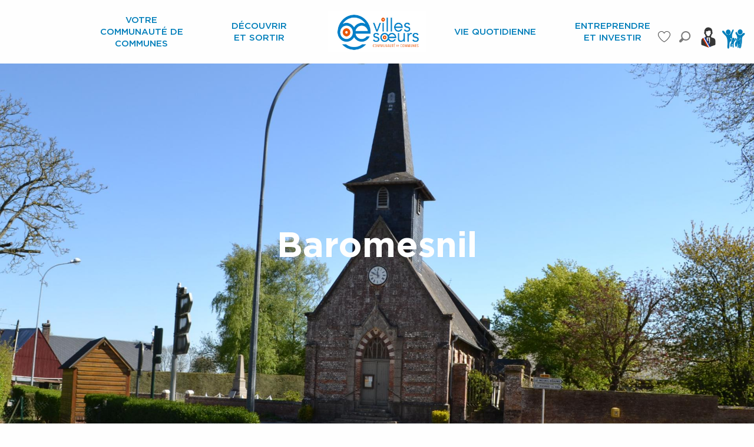

--- FILE ---
content_type: text/html; charset=UTF-8
request_url: https://www.villes-soeurs.fr/decouvrir-et-sortir/28-communes/baromesnil/
body_size: 625177
content:
<!doctype html>
<html class="no-js" lang="fr-FR"><head><title>Baromesnil | Site officiel de la Com de Com des Villes Sœurs</title><script>window.globals={"ancestors":{"chapter1":"D\u00e9couvrir et sortir","chapter2":"28 communes","chapter3":"Baromesnil"},"context":"website","current_lang":"fr","current_locale":"fr","current_locale_region":"fr_FR","env":"prod","languages":["fr"],"page_type":"communes","post_id":177,"post_image":"https:\/\/www.villes-soeurs.fr\/app\/uploads\/cdc-villes-soeurs\/2019\/12\/thumbs\/dsc-0664-1920x960-crop-1582362172.jpg","post_title":"Baromesnil","post_type":"page","post_modified":"2021-12-13 13:59:19+01:00","site_key":"cdc-villes-soeurs","tags":{"places":["Baromesnil"],"seasons":[],"themes":["Mairies"],"targets":[]},"woody_options_pages":{"search_url":33,"weather_url":1379,"favorites_url":3278}}</script><script>(function(e){e.eskalad=e.eskalad?e.eskalad:[],e.eskalad.product="woody",e.eskalad.site_key=e.globals.site_key!==void 0?e.globals.site_key:"empty",e.eskalad.timestamp=l("eskalad_timestamp"),e.eskalad.timestamp==null&&(e.eskalad.timestamp=Math.floor(Date.now()/1e3),s("eskalad_timestamp",e.eskalad.timestamp)),e.eskalad.cid=l("eskalad_cid"),e.eskalad.cid==null&&e.eskalad.timestamp!==void 0&&(e.eskalad.cid=e.eskalad.timestamp,c()),e.eskalad.ga_consent=!0;function c(){e.eskalad.cid.toString().search("\\.")<=0&&fetch("/api/clientid").then(a=>a.json()).then(a=>{a.cid!==void 0&&(e.eskalad.cid=a.cid+"."+e.eskalad.cid,s("eskalad_cid",e.eskalad.cid))}).catch(function(a){console.error("Eskalad fetch: "+a.message)})}function l(a){if(e.localStorage!==void 0&&e.localStorage)try{let t=e.localStorage.getItem(a);return t=t==null||isNaN(t)||t==null||t==""?void 0:t,t}catch(t){console.error(["[ESKALAD]",t])}}function s(a,t){if(e.localStorage!==void 0&&e.localStorage)try{e.localStorage.removeItem(a),e.localStorage.setItem(a,t)}catch(d){console.error(["[ESKALAD]",d])}}})(window);
</script><script src="https://cache.consentframework.com/js/pa/32284/c/7ObQF/stub" referrerpolicy="origin" charset="utf-8"></script><script src="https://choices.consentframework.com/js/pa/32284/c/7ObQF/cmp" referrerpolicy="origin" charset="utf-8" async></script><script>document.addEventListener("DOMContentLoaded",function(){document.querySelectorAll("a[href='#consentframework'],a[href='#cmp']").forEach(function(e){e.removeAttribute("target");e.setAttribute("href","javascript:window.Sddan.cmp.displayUI();")})});</script><script type="importmap">{"imports":{"jquery":"https:\/\/woody.cloudly.space\/app\/themes\/woody-theme\/src\/lib\/custom\/jquery@3.7.1.min.mjs","woody_lib_utils":"https:\/\/www.villes-soeurs.fr\/app\/dist\/cdc-villes-soeurs\/addons\/woody-lib-utils\/js\/woody-lib-utils.93266841fa.mjs","woody_addon_search_main":"https:\/\/www.villes-soeurs.fr\/app\/dist\/cdc-villes-soeurs\/addons\/woody-addon-search\/js\/woody-addon-search-main.f068d57b37.mjs","woody_addon_search_data":"https:\/\/www.villes-soeurs.fr\/app\/dist\/cdc-villes-soeurs\/addons\/woody-addon-search\/js\/woody-addon-search-data.78cd9c9154.mjs","woody_addon_devtools_main":"https:\/\/www.villes-soeurs.fr\/app\/dist\/cdc-villes-soeurs\/addons\/woody-addon-devtools\/js\/woody-addon-devtools-main.5ef617cfdb.mjs","woody_addon_devtools_tools":"https:\/\/www.villes-soeurs.fr\/app\/dist\/cdc-villes-soeurs\/addons\/woody-addon-devtools\/js\/woody-addon-devtools-tools.54d58a68c5.mjs","woody_addon_devtools_color_palette":"https:\/\/www.villes-soeurs.fr\/app\/dist\/cdc-villes-soeurs\/addons\/woody-addon-devtools\/js\/woody-addon-devtools-color-palette.a8a41da40b.mjs","woody_addon_devtools_style_shift":"https:\/\/www.villes-soeurs.fr\/app\/dist\/cdc-villes-soeurs\/addons\/woody-addon-devtools\/js\/woody-addon-devtools-style-shift.c4f6081742.mjs","woody_addon_devtools_fake_touristic_sheet":"https:\/\/www.villes-soeurs.fr\/app\/dist\/cdc-villes-soeurs\/addons\/woody-addon-devtools\/js\/woody-addon-devtools-fake-touristic-sheet.2cb516cd17.mjs","woody_addon_favorites_tools":"https:\/\/www.villes-soeurs.fr\/app\/dist\/cdc-villes-soeurs\/addons\/woody-addon-favorites\/js\/woody-addon-favorites-tools.a62982472b.mjs","woody_addon_favorites_btn":"https:\/\/www.villes-soeurs.fr\/app\/dist\/cdc-villes-soeurs\/addons\/woody-addon-favorites\/js\/woody-addon-favorites-btn.371d024552.mjs","woody_addon_favorites_cart":"https:\/\/www.villes-soeurs.fr\/app\/dist\/cdc-villes-soeurs\/addons\/woody-addon-favorites\/js\/woody-addon-favorites-cart.8cde9822f9.mjs","woody_addon_favorites_sections":"https:\/\/www.villes-soeurs.fr\/app\/dist\/cdc-villes-soeurs\/addons\/woody-addon-favorites\/js\/woody-addon-favorites-sections.3f22f9e727.mjs"}}</script><link rel="preconnect" href="https://cache.consentframework.com" crossorigin><link rel="preconnect" href="https://choices.consentframework.com" crossorigin><link rel="preconnect" href="https://fonts.gstatic.com" crossorigin><link rel="preconnect" href="https://fonts.googleapis.com" crossorigin><link rel="preconnect" href="https://www.googletagmanager.com" crossorigin><link rel="preconnect" href="https://woody.cloudly.space" crossorigin><link rel="preconnect" href="https://api.cloudly.space" crossorigin><script>window.dataLayer=window.dataLayer?window.dataLayer:[];window.dataLayer.push({"event":"globals","data":{"env":"prod","site_key":"cdc-villes-soeurs","page":{"id_page":177,"name":"Baromesnil","page_type":"communes","tags":{"places":["Baromesnil"],"seasons":[],"themes":["Mairies"],"targets":[]}},"lang":"fr"}});</script><script>(function(w,d,s,l,i) { w[l]=w[l]||[]; w[l].push({ 'gtm.start': new Date().getTime(),event: 'gtm.js' }); var f=d.getElementsByTagName(s)[0], j=d.createElement(s),dl=l!='dataLayer'? '&l='+l:''; j.async=true; j.src='https://www.googletagmanager.com/gtm.js?id='+i+dl; f.parentNode.insertBefore(j,f); })(window,document,'script','dataLayer','GTM-W937X94');</script><link rel="canonical" href="https://www.villes-soeurs.fr/decouvrir-et-sortir/28-communes/baromesnil/"/><meta charset="UTF-8"/><meta http-equiv="X-UA-Compatible" content="IE=edge"/><meta name="generator" content="Raccourci Agency - WP"/><meta name="viewport" content="width=device-width,initial-scale=1"/><meta name="robots" content="max-snippet:-1, max-image-preview:large, max-video-preview:-1"/><meta property="og:type" content="website"/><meta property="og:url" content="https://www.villes-soeurs.fr/decouvrir-et-sortir/28-communes/baromesnil/"/><meta name="twitter:card" content="summary_large_image"/><meta property="og:image" content="https://woody.cloudly.space/app/uploads/cdc-villes-soeurs/2019/12/thumbs/dsc-0664-1920x960-crop-1582362172.jpg"/><meta property="twitter:image" content="https://woody.cloudly.space/app/uploads/cdc-villes-soeurs/2019/12/thumbs/dsc-0664-1920x960-crop-1582362172.jpg"/><meta property="og:site_name" content="Site officiel de la Com de Com des Villes Sœurs"/><meta property="og:locale" content="fr_FR"/><meta name="description" content="Baromesnil (76260) commune du territoire de la CC des Villes Soeurs département de la Seine-Maritime région Normandie."/><meta property="og:title" content="Baromesnil | Site officiel de la Com de Com des Villes Sœurs"/><meta property="og:description" content="Baromesnil (76260) commune du territoire de la CC des Villes Soeurs département de la Seine-Maritime région Normandie."/><meta name="twitter:title" content="Baromesnil | Site officiel de la Com de Com des Villes Sœurs"/><meta name="twitter:description" content="Baromesnil (76260) commune du territoire de la CC des Villes Soeurs département de la Seine-Maritime région Normandie."/><script type="application/ld+json" class="woody-schema-graph">{"@context":"https:\/\/schema.org","@graph":[{"@type":"WebSite","url":"https:\/\/www.villes-soeurs.fr","name":"Site officiel de la Com de Com des Villes S\u0153urs","description":"28 communes de la Seine-Maritime et de la Somme, trait d&#039;union entre Normandie et Hauts de France.","potentialAction":[{"@type":"SearchAction","target":"https:\/\/www.villes-soeurs.fr\/recherche\/?query={search_term_string}","query-input":"required name=search_term_string"}]},{"@type":"WebPage","url":"https:\/\/www.villes-soeurs.fr\/decouvrir-et-sortir\/28-communes\/baromesnil\/","headline":"Baromesnil | Site officiel de la Com de Com des Villes S\u0153urs","inLanguage":"fr-FR","datePublished":"2019-11-12 14:11:01","dateModified":"2021-12-13 12:59:19","description":"Baromesnil (76260) commune du territoire de la CC des Villes Soeurs d\u00e9partement de la Seine-Maritime r\u00e9gion Normandie.","image":["https:\/\/www.villes-soeurs.fr\/app\/uploads\/cdc-villes-soeurs\/2019\/12\/thumbs\/dsc-0664-1920x960-crop-1582362172.jpg"]}]}</script><style>img:is([sizes="auto" i], [sizes^="auto," i]) { contain-intrinsic-size: 3000px 1500px }</style><link rel='preload' as='style' onload='this.onload=null;this.rel="stylesheet"' id='addon-search-stylesheet-css' href='https://woody.cloudly.space/app/dist/cdc-villes-soeurs/addons/woody-addon-search/css/woody-addon-search.4e0867669a.css?ver=2.1.3' media='screen' /><noscript><link rel='stylesheet' id='addon-search-stylesheet-css' href='https://woody.cloudly.space/app/dist/cdc-villes-soeurs/addons/woody-addon-search/css/woody-addon-search.4e0867669a.css?ver=2.1.3' media='screen' /></noscript><link rel='preload' as='style' onload='this.onload=null;this.rel="stylesheet"' id='leaflet_css-css' href='https://tiles.touristicmaps.com/libs/tmaps.min.css' media='all' /><noscript><link rel='stylesheet' id='leaflet_css-css' href='https://tiles.touristicmaps.com/libs/tmaps.min.css' media='all' /></noscript><link rel='stylesheet' id='main-stylesheet-css' href='https://woody.cloudly.space/app/dist/cdc-villes-soeurs/css/main-652d740cc6.css' media='screen' /><link rel='preload' as='style' onload='this.onload=null;this.rel="stylesheet"' id='wicon-stylesheet-css' href='https://woody.cloudly.space/app/dist/cdc-villes-soeurs/css/wicon-b9726e28a2.css' media='screen' /><noscript><link rel='stylesheet' id='wicon-stylesheet-css' href='https://woody.cloudly.space/app/dist/cdc-villes-soeurs/css/wicon-b9726e28a2.css' media='screen' /></noscript><link rel='stylesheet' id='print-stylesheet-css' href='https://woody.cloudly.space/app/dist/cdc-villes-soeurs/css/print-b87b2678ed.css' media='print' /><script defer src="https://woody.cloudly.space/app/dist/cdc-villes-soeurs/addons/woody-addon-search/js/woody-addon-search.963aa0a249.js?ver=2.1.3" id="addon-search-javascripts-js"></script><script defer src="https://woody.cloudly.space/app/themes/woody-theme/src/js/static/obf.min.js?ver=1.88.146" id="obf-js"></script><script defer src="https://woody.cloudly.space/app/dist/cdc-villes-soeurs/addons/woody-addon-eskalad/js/events/eskalad.c2bde38840.js?ver=6.3.3" id="woody-addon-eskalad-js"></script><script defer src="https://woody.cloudly.space/app/dist/cdc-villes-soeurs/addons/woody-addon-eskalad/js/events/eskalad-page.5d2af865c3.js?ver=6.3.3" id="woody-addon-eskalad-page-js"></script><script type="module" src="https://woody.cloudly.space/app/dist/cdc-villes-soeurs/addons/woody-addon-favorites/js/woody-addon-favorites.f71ed91762.mjs" id="addon-favorites-javascripts-js"></script><script id="jquery-js-before">
window.siteConfig = {"site_key":"cdc-villes-soeurs","login":"public_cdc-villes-soeurs_website","password":"2a360cb034de29bbc4273a167656528c","token":"ZjIxZGQwNzU5ZDE4OkZrZFRDQTFUYUZaZEJ4eE9EMTVkQVJjZFJGcGNFVU5MT1VWVUJoZFpRMUE9OlZGTUNVbFJUVlFVS1VGVmRWQXRUQmdjRUJRSUtCUUFPVVFRRVVsRUNEMVk9","mapProviderKeys":{"otmKey":"ca811c13716e15f558e8e8b26c5259c7a43e553746ba5031a80e6cda924a2eca","gmKey":"AIzaSyAIWyOS5ifngsd2S35IKbgEXXgiSAnEjsw"},"api_url":"https:\/\/api.tourism-system.com","api_render_url":"https:\/\/api.tourism-system.com","current_lang":"fr","current_season":null,"languages":["fr"]};
window.useLeafletLibrary=1;window.DrupalAngularConfig=window.DrupalAngularConfig || {};window.DrupalAngularConfig.mapProviderKeys={"otmKey":"ca811c13716e15f558e8e8b26c5259c7a43e553746ba5031a80e6cda924a2eca","gmKey":"AIzaSyAIWyOS5ifngsd2S35IKbgEXXgiSAnEjsw"};
</script><script type="module" src="https://woody.cloudly.space/app/themes/woody-theme/src/lib/custom/jquery@3.7.1.min.mjs" id="jquery-js"></script><script defer src="https://woody.cloudly.space/app/themes/woody-theme/src/lib/npm/swiper/dist/js/swiper.min.js?ver=4.5.1" id="jsdelivr_swiper-js"></script><script defer src="https://woody.cloudly.space/app/themes/woody-theme/src/lib/npm/flatpickr/dist/flatpickr.min.js?ver=4.5.7" id="jsdelivr_flatpickr-js"></script><script defer src="https://woody.cloudly.space/app/themes/woody-theme/src/lib/npm/flatpickr/dist/l10n/fr.js?ver=4.5.7" id="jsdelivr_flatpickr_l10n-js"></script><script defer src="https://woody.cloudly.space/app/themes/woody-theme/src/lib/custom/nouislider@10.1.0.min.js" id="jsdelivr_nouislider-js"></script><script defer src="https://woody.cloudly.space/app/themes/woody-theme/src/lib/custom/lazysizes@4.1.2.min.js" id="jsdelivr_lazysizes-js"></script><script defer src="https://woody.cloudly.space/app/themes/woody-theme/src/lib/custom/moment-with-locales@2.22.2.min.js" id="jsdelivr_moment-js"></script><script defer src="https://woody.cloudly.space/app/themes/woody-theme/src/lib/custom/moment-timezone-with-data.min.js" id="jsdelivr_moment_tz-js"></script><script defer src="https://woody.cloudly.space/app/themes/woody-theme/src/lib/custom/js.cookie@2.2.1.min.js" id="jsdelivr_jscookie-js"></script><script defer src="https://woody.cloudly.space/app/themes/woody-theme/src/lib/custom/rellax@1.10.1.min.js" id="jsdelivr_rellax-js"></script><script defer src="https://woody.cloudly.space/app/themes/woody-theme/src/lib/custom/iframeResizer@4.3.7.min.js?ver=4.3.7" id="jsdelivr_iframeresizer-js"></script><script defer src="https://woody.cloudly.space/app/themes/woody-theme/src/lib/npm/plyr/dist/plyr.min.js?ver=3.6.8" id="jsdelivr_plyr-js"></script><script defer src="https://woody.cloudly.space/wp/wp-includes/js/dist/hooks.min.js?ver=4d63a3d491d11ffd8ac6" id="wp-hooks-js"></script><script defer src="https://woody.cloudly.space/wp/wp-includes/js/dist/i18n.min.js?ver=5e580eb46a90c2b997e6" id="wp-i18n-js"></script><script defer src="https://woody.cloudly.space/app/themes/woody-theme/src/js/static/i18n-ltr.min.js?ver=1.88.146" id="wp-i18n-ltr-js"></script><script defer src="https://tiles.touristicmaps.com/libs/leaflet.min.js" id="touristicmaps_leaflet-js"></script><script defer src="https://tiles.touristicmaps.com/libs/tangram.min.js" id="touristicmaps_tangram-js"></script><script defer src="https://tiles.touristicmaps.com/libs/markercluster.min.js" id="touristicmaps_cluster-js"></script><script defer src="https://tiles.touristicmaps.com/libs/locate.min.js" id="touristicmaps_locate-js"></script><script defer src="https://tiles.touristicmaps.com/libs/geocoder.min.js" id="touristicmaps_geocoder-js"></script><script defer src="https://tiles.touristicmaps.com/libs/fullscreen.min.js" id="touristicmaps_fullscreen-js"></script><script defer src="https://maps.googleapis.com/maps/api/js?key=AIzaSyAIWyOS5ifngsd2S35IKbgEXXgiSAnEjsw&amp;v=3.33&amp;libraries=geometry,places" id="gg_maps-js"></script><script defer src="https://api.tourism-system.com/render/assets/scripts/raccourci/universal-mapV2.min.js" id="hawwwai_universal_map-js"></script><script defer src="https://woody.cloudly.space/app/dist/cdc-villes-soeurs/js/main-19fb688cb4.js" id="main-javascripts-js"></script><link rel="https://api.w.org/" href="https://www.villes-soeurs.fr/wp-json/" /><link rel="alternate" title="JSON" type="application/json" href="https://www.villes-soeurs.fr/wp-json/wp/v2/pages/177" /><link rel="shortcut icon" type="image/x-icon" href="https://woody.cloudly.space/app/dist/cdc-villes-soeurs/favicon/favicon/favicon-4aeec8300c.ico"><link rel="shortcut icon" type="image/png" href=""><link rel="apple-touch-icon" sizes="32x32" href=""><link rel="apple-touch-icon" sizes="64x64" href=""><link rel="apple-touch-icon" sizes="120x120" href=""><link rel="apple-touch-icon" sizes="180x180" href=""><link rel="apple-touch-icon" sizes="152x152" href=""><link rel="apple-touch-icon" sizes="167x167" href=""><link rel="icon" sizes="192x192" href=""><link rel="icon" sizes="128x128" href=""></head><body class="wp-singular page-template-default page page-id-177 page-child parent-pageid-174 wp-theme-woody-theme wp-child-theme-cdc-villes-soeurs prod woodypage-communes has-hero has-blocks-hero-tpl_01">
            <noscript><iframe src="https://www.googletagmanager.com/ns.html?id=GTM-W937X94" height="0" width="0" style="display:none;visibility:hidden"></iframe></noscript>
        
            
    
    <div class="main-wrapper flex-container flex-dir-column">
                                <div class="woody-component-headnavs">
    
                        <ul class="tools list-unstyled flex-container align-middle">
                                                                                    <li class="favorites-tool"><div class="woody-component-favorites-block tpl_01">
            <a class="woody-favorites-cart" href="https://www.villes-soeurs.fr/mes-favoris/" data-favtarget="https://www.villes-soeurs.fr/mes-favoris/" title="Favoris" data-label="Favoris">
                                    <div>
                <i class="wicon wicon-060-favoris" aria-hidden="true"></i>
                <span class="show-for-sr">Voir les favoris</span>
                <span class="counter is-empty"></span>
            </div>
                </a>
    </div>
</li>
                                                    <li class="search-tool"><div role="button" aria-label="Recherche" class="search-toggler-wrapper woody-component-esSearch-block" tabindex="0">
    <span class="esSearch-button results-toggler" data-label="Recherche" title="Recherche">
        <span class="wicon wicon-053-loupe-par-defaut search-icon" aria-hidden="true"></span>
        <span class="show-for-sr">Rechercher</span>
        <span class="button-label" data-label="Recherche"></span>
    </span>
</div>
</li>
                                                            </ul>
            
    <div class="woody-topheader grid-x">
    <div class="cell">
        <ul class="menu align-right">
            <li>
                <a class="elu" href="https://elus.villes-soeurs.fr/" title="Accèder au portail" target="_blank"></a>
            </li>
            <li>
                <a class="portail_famille" href="https://portailfamille.villes-soeurs.fr" title="Accèder au portail" target="_blank">
                <span class="wicon wicon--41-logo-portail-famille"></span>
                </a>
            </li>
        </ul>
    </div>
</div>


            <header role="banner" class="woody-component-header tpl_03 site-header" data-click-open="true" data-disable-hover="true" data-dropdown-menu="data-dropdown-menu" data-sticky-container="data-sticky-container">
    <div class="main-menu-wrapper">
        <nav class="top-bar title-bar" id="main-menu" role="navigation">
            <ul class="menu dropdown horizontal align-center align-middle fullwidth-dropdowns">
                                                            <li class=" is-dropdown-submenu-parent">
                                                                <a class="menuLink" href="https://www.villes-soeurs.fr/votre-communaute-de-communes/" target="_self" data-post-id="139">
                                                                                                                                                                                                <span class="menuLink-title">Votre communauté de communes</span>
                                                                                                                                                </a>
                                                                                        <ul class="menu is-dropdown-submenu" data-link-parent="139" data-title="Votre communauté de communes">
                                    <li class="grid-container"><div class="grid_1col_tpl_01 grid-x align-top grid-padding-x grid-padding-y"><div class="cell xmedium-down-order-9"><div class="grid_3col_tpl_01 grid-x medium-up-3 align-center align-top  grid-padding-x grid-padding-y"><div class="cell small-down-order-9"><a class="woody-component woody-component-nav-item-image tpl_06 isRel bg-black bgimg-op-75 " href="https://www.villes-soeurs.fr/votre-communaute-de-communes/linstitution/" data-post-id="140" target="_self"><figure aria-label="Parking Ccvs" itemscope itemtype="http://schema.org/ImageObject" class="isRel imageObject menuLinkMediaWrapper"><noscript><img class="imageObject-img img-responsive a42-ac-replace-img" src="https://woody.cloudly.space/app/uploads/cdc-villes-soeurs/2022/08/thumbs/parking-ccvs-640x480.jpg" alt="Parking Ccvs" itemprop="thumbnail"/></noscript><img class="imageObject-img img-responsive lazyload a42-ac-replace-img" src="https://woody.cloudly.space/app/themes/woody-theme/src/img/blank/ratio_4_3.webp" data-src="https://woody.cloudly.space/app/uploads/cdc-villes-soeurs/2022/08/thumbs/parking-ccvs-640x480.jpg" data-sizes="auto" data-srcset="https://woody.cloudly.space/app/uploads/cdc-villes-soeurs/2022/08/thumbs/parking-ccvs-360x270.jpg 360w, https://woody.cloudly.space/app/uploads/cdc-villes-soeurs/2022/08/thumbs/parking-ccvs-640x480.jpg 640w, https://woody.cloudly.space/app/uploads/cdc-villes-soeurs/2022/08/thumbs/parking-ccvs-1200x900.jpg 1200w, https://woody.cloudly.space/app/uploads/cdc-villes-soeurs/2022/08/thumbs/parking-ccvs-1920x1440.jpg 1920w" alt="Parking Ccvs" itemprop="thumbnail"/><meta itemprop="datePublished" content="2022-08-24 15:04:33"><span class="hide imageObject-description" itemprop="description" data-nosnippet>Parking Ccvs</span><figcaption class="imageObject-caption flex-container align-middle isAbs bottom left hide" data-nosnippet><span class="imageObject-icon copyright-icon flex-container align-center align-middle">©</span><span class="imageObject-text imageObject-description" itemprop="caption">Parking Ccvs</span></figcaption></figure><div class="nav-item-section fullcenterbox"><div class="menuLink-titles"><div class="menuLink-texts has-title"><span class="menuLink-title block-span">La Communauté de Communes des Villes Soeurs</span></div></div></div></a></div><div class="cell small-down-order-9"><a class="woody-component woody-component-nav-item-image tpl_06 isRel bg-black bgimg-op-75 " href="https://www.villes-soeurs.fr/votre-communaute-de-communes/role-de-lintercommunalite/" data-post-id="154" target="_self"><figure itemscope itemtype="http://schema.org/ImageObject" class="isRel imageObject menuLinkMediaWrapper"><noscript><img class="imageObject-img img-responsive" src="https://woody.cloudly.space/app/uploads/cdc-villes-soeurs/2019/12/thumbs/business-3167295-1920-640x480.jpg" alt="" itemprop="thumbnail"/></noscript><img class="imageObject-img img-responsive lazyload" src="https://woody.cloudly.space/app/themes/woody-theme/src/img/blank/ratio_4_3.webp" data-src="https://woody.cloudly.space/app/uploads/cdc-villes-soeurs/2019/12/thumbs/business-3167295-1920-640x480.jpg" data-sizes="auto" data-srcset="https://woody.cloudly.space/app/uploads/cdc-villes-soeurs/2019/12/thumbs/business-3167295-1920-360x270.jpg 360w, https://woody.cloudly.space/app/uploads/cdc-villes-soeurs/2019/12/thumbs/business-3167295-1920-640x480.jpg 640w, https://woody.cloudly.space/app/uploads/cdc-villes-soeurs/2019/12/thumbs/business-3167295-1920-1200x900.jpg 1200w, https://woody.cloudly.space/app/uploads/cdc-villes-soeurs/2019/12/thumbs/business-3167295-1920-1920x1440.jpg 1920w" alt="" itemprop="thumbnail"/><meta itemprop="datePublished" content="2019-12-19 20:17:58"></figure><div class="nav-item-section fullcenterbox"><div class="menuLink-titles"><div class="menuLink-texts has-title"><span class="menuLink-title block-span">Rôle de l'intercommunalité</span></div></div></div></a></div><div class="cell small-down-order-9"><a class="woody-component woody-component-nav-item-image tpl_06 isRel bg-black bgimg-op-75 " href="https://www.villes-soeurs.fr/votre-communaute-de-communes/equipements-communautaires/" data-post-id="165" target="_self"><figure aria-label="Centre Aquatique 02 falaises" itemscope itemtype="http://schema.org/ImageObject" class="isRel imageObject menuLinkMediaWrapper"><noscript><img class="imageObject-img img-responsive a42-ac-replace-img" src="https://woody.cloudly.space/app/uploads/cdc-villes-soeurs/2019/12/thumbs/centre-aqua-cols-de-cygne-640x480.jpg" alt="Centre Aquatique 02 falaises" itemprop="thumbnail"/></noscript><img class="imageObject-img img-responsive lazyload a42-ac-replace-img" src="https://woody.cloudly.space/app/themes/woody-theme/src/img/blank/ratio_4_3.webp" data-src="https://woody.cloudly.space/app/uploads/cdc-villes-soeurs/2019/12/thumbs/centre-aqua-cols-de-cygne-640x480.jpg" data-sizes="auto" data-srcset="https://woody.cloudly.space/app/uploads/cdc-villes-soeurs/2019/12/thumbs/centre-aqua-cols-de-cygne-360x270.jpg 360w, https://woody.cloudly.space/app/uploads/cdc-villes-soeurs/2019/12/thumbs/centre-aqua-cols-de-cygne-640x480.jpg 640w, https://woody.cloudly.space/app/uploads/cdc-villes-soeurs/2019/12/thumbs/centre-aqua-cols-de-cygne-1200x900.jpg 1200w, https://woody.cloudly.space/app/uploads/cdc-villes-soeurs/2019/12/thumbs/centre-aqua-cols-de-cygne-1920x1440.jpg 1920w" alt="Centre Aquatique 02 falaises" itemprop="thumbnail"/><meta itemprop="datePublished" content="2019-12-19 20:27:49"><span class="hide imageObject-description" itemprop="description" data-nosnippet>Centre Aqua Cols De Cygne</span><figcaption class="imageObject-caption flex-container align-middle isAbs bottom left hide" data-nosnippet><span class="imageObject-icon copyright-icon flex-container align-center align-middle">©</span><span class="imageObject-text imageObject-description" itemprop="caption">Centre Aquatique 02 falaises</span></figcaption></figure><div class="nav-item-section fullcenterbox"><div class="menuLink-titles"><div class="menuLink-texts has-title"><span class="menuLink-title block-span">Equipements communautaires</span></div></div></div></a></div></div></div></div></li>
                                </ul>
                                                    </li>
                                                                                <li class=" is-dropdown-submenu-parent is-active">
                                                                <a class="menuLink" href="https://www.villes-soeurs.fr/decouvrir-et-sortir/" target="_self" data-post-id="173">
                                                                                                                                                                                                <span class="menuLink-title">Découvrir <br> et sortir</span>
                                                                                                                                                </a>
                                                                                        <ul class="menu is-dropdown-submenu" data-link-parent="173" data-title="Découvrir <br> et sortir">
                                    <li class="grid-container"><div class="grid_1col_tpl_01 grid-x align-top grid-padding-x grid-padding-y"><div class="cell xmedium-down-order-9"><div class="grid_4col_tpl_01 grid-x small-up-1 large-up-4 align-center align-top  grid-padding-x grid-padding-y"><div class="cell xmedium-down-order-9"><a class="woody-component woody-component-nav-item-image tpl_06 isRel bg-black bgimg-op-75 " href="https://www.villes-soeurs.fr/decouvrir-et-sortir/28-communes/" data-post-id="174" target="_self"><figure aria-label="France 1273150 1920" itemscope itemtype="http://schema.org/ImageObject" class="isRel imageObject menuLinkMediaWrapper"><noscript><img class="imageObject-img img-responsive a42-ac-replace-img" src="https://woody.cloudly.space/app/uploads/cdc-villes-soeurs/2019/12/thumbs/france-1273150-1920-640x480.jpg" alt="France 1273150 1920" itemprop="thumbnail"/></noscript><img class="imageObject-img img-responsive lazyload a42-ac-replace-img" src="https://woody.cloudly.space/app/themes/woody-theme/src/img/blank/ratio_4_3.webp" data-src="https://woody.cloudly.space/app/uploads/cdc-villes-soeurs/2019/12/thumbs/france-1273150-1920-640x480.jpg" data-sizes="auto" data-srcset="https://woody.cloudly.space/app/uploads/cdc-villes-soeurs/2019/12/thumbs/france-1273150-1920-360x270.jpg 360w, https://woody.cloudly.space/app/uploads/cdc-villes-soeurs/2019/12/thumbs/france-1273150-1920-640x480.jpg 640w, https://woody.cloudly.space/app/uploads/cdc-villes-soeurs/2019/12/thumbs/france-1273150-1920-1200x900.jpg 1200w, https://woody.cloudly.space/app/uploads/cdc-villes-soeurs/2019/12/thumbs/france-1273150-1920-1920x1440.jpg 1920w" alt="France 1273150 1920" itemprop="thumbnail"/><meta itemprop="datePublished" content="2019-12-19 20:50:46"><span class="hide imageObject-description" itemprop="description" data-nosnippet>France 1273150 1920</span><figcaption class="imageObject-caption flex-container align-middle isAbs bottom left hide" data-nosnippet><span class="imageObject-icon copyright-icon flex-container align-center align-middle">©</span><span class="imageObject-text imageObject-description" itemprop="caption">France 1273150 1920</span></figcaption></figure><div class="nav-item-section fullcenterbox"><div class="menuLink-titles"><div class="menuLink-texts has-title"><span class="menuLink-title block-span">28 communes</span></div></div></div></a></div><div class="cell xmedium-down-order-9"><a class="woody-component woody-component-nav-item-image tpl_06 isRel bg-black bgimg-op-75 " href="https://www.villes-soeurs.fr/decouvrir-et-sortir/le-territoire/" data-post-id="203" target="_self"><figure aria-label="Le territoire de la Communauté de communes des villes soeurs et ses 28 communes." itemscope itemtype="http://schema.org/ImageObject" class="isRel imageObject menuLinkMediaWrapper"><noscript><img class="imageObject-img img-responsive a42-ac-replace-img" src="https://woody.cloudly.space/app/uploads/cdc-villes-soeurs/2023/11/thumbs/Territoire-CC-Villes-Soeurs-Eu-Le-Treport-Mers-les-Bains-28-communes-640x480.jpeg" alt="Le territoire de la Communauté de communes des villes soeurs et ses 28 communes." itemprop="thumbnail"/></noscript><img class="imageObject-img img-responsive lazyload a42-ac-replace-img" src="https://woody.cloudly.space/app/themes/woody-theme/src/img/blank/ratio_4_3.webp" data-src="https://woody.cloudly.space/app/uploads/cdc-villes-soeurs/2023/11/thumbs/Territoire-CC-Villes-Soeurs-Eu-Le-Treport-Mers-les-Bains-28-communes-640x480.jpeg" data-sizes="auto" data-srcset="https://woody.cloudly.space/app/uploads/cdc-villes-soeurs/2023/11/thumbs/Territoire-CC-Villes-Soeurs-Eu-Le-Treport-Mers-les-Bains-28-communes-360x270.jpeg 360w, https://woody.cloudly.space/app/uploads/cdc-villes-soeurs/2023/11/thumbs/Territoire-CC-Villes-Soeurs-Eu-Le-Treport-Mers-les-Bains-28-communes-640x480.jpeg 640w, https://woody.cloudly.space/app/uploads/cdc-villes-soeurs/2023/11/thumbs/Territoire-CC-Villes-Soeurs-Eu-Le-Treport-Mers-les-Bains-28-communes-1200x900.jpeg 1200w, https://woody.cloudly.space/app/uploads/cdc-villes-soeurs/2023/11/thumbs/Territoire-CC-Villes-Soeurs-Eu-Le-Treport-Mers-les-Bains-28-communes-1920x1440.jpeg 1920w" alt="Le territoire de la Communauté de communes des villes soeurs et ses 28 communes." itemprop="thumbnail"/><meta itemprop="datePublished" content="2023-11-21 15:56:20"><span class="hide imageObject-description" itemprop="description" data-nosnippet>Le territoire de la Communauté de communes des villes soeurs et ses 28 communes. Vue depuis le Tréport.</span><figcaption class="imageObject-caption flex-container align-middle isAbs bottom left hide" data-nosnippet><span class="imageObject-icon copyright-icon flex-container align-center align-middle">©</span><span class="imageObject-text imageObject-description" itemprop="caption">Le territoire de la Communauté de communes des villes soeurs et ses 28 communes.</span></figcaption></figure><div class="nav-item-section fullcenterbox"><div class="menuLink-titles"><div class="menuLink-texts has-title"><span class="menuLink-title block-span">Le territoire</span></div></div></div></a></div><div class="cell xmedium-down-order-9"><a class="woody-component woody-component-nav-item-image tpl_06 isRel bg-black bgimg-op-75 " href="https://www.villes-soeurs.fr/decouvrir-et-sortir/le-territoire/loffice-de-tourisme-destination-le-treport-mers/" data-post-id="206" target="_self"><figure aria-label="Bureau d'accueil touristique Le Tréport - Plaisance - Office de Tourisme" itemscope itemtype="http://schema.org/ImageObject" class="isRel imageObject menuLinkMediaWrapper"><noscript><img class="imageObject-img img-responsive a42-ac-replace-img" src="https://woody.cloudly.space/app/uploads/cdc-villes-soeurs/2019/12/thumbs/20190213-113655-640x480.jpg" alt="Office de Tourisme Destination Le Tréport-Mers" itemprop="thumbnail"/></noscript><img class="imageObject-img img-responsive lazyload a42-ac-replace-img" src="https://woody.cloudly.space/app/themes/woody-theme/src/img/blank/ratio_4_3.webp" data-src="https://woody.cloudly.space/app/uploads/cdc-villes-soeurs/2019/12/thumbs/20190213-113655-640x480.jpg" data-sizes="auto" data-srcset="https://woody.cloudly.space/app/uploads/cdc-villes-soeurs/2019/12/thumbs/20190213-113655-360x270.jpg 360w, https://woody.cloudly.space/app/uploads/cdc-villes-soeurs/2019/12/thumbs/20190213-113655-640x480.jpg 640w, https://woody.cloudly.space/app/uploads/cdc-villes-soeurs/2019/12/thumbs/20190213-113655-1200x900.jpg 1200w, https://woody.cloudly.space/app/uploads/cdc-villes-soeurs/2019/12/thumbs/20190213-113655-1920x1440.jpg 1920w" alt="Office de Tourisme Destination Le Tréport-Mers" itemprop="thumbnail"/><meta itemprop="datePublished" content="2019-12-18 08:49:20"><span class="hide imageObject-description" itemprop="description" data-nosnippet>Bureau d'accueil touristique "Le Tréport - Plaisance" - Office de Tourisme </span><figcaption class="imageObject-caption flex-container align-middle isAbs bottom left hide" data-nosnippet><span class="imageObject-icon copyright-icon flex-container align-center align-middle">©</span><span class="imageObject-text imageObject-description" itemprop="caption">Bureau d'accueil touristique "Le Tréport - Plaisance" - Office de Tourisme </span></figcaption></figure><div class="nav-item-section fullcenterbox"><div class="menuLink-titles"><div class="menuLink-texts has-title"><span class="menuLink-title block-span">Tourisme</span></div></div></div></a></div><div class="cell xmedium-down-order-9"><a class="woody-component woody-component-nav-item-image tpl_06 isRel bg-black bgimg-op-75 " href="https://www.villes-soeurs.fr/decouvrir-et-sortir/le-kiosque/" data-post-id="209" target="_self"><figure aria-label="Le Kiosque Brochures" itemscope itemtype="http://schema.org/ImageObject" class="isRel imageObject menuLinkMediaWrapper"><noscript><img class="imageObject-img img-responsive a42-ac-replace-img" src="https://woody.cloudly.space/app/uploads/cdc-villes-soeurs/2024/06/thumbs/Le-kiosque-brochures-640x480.webp" alt="Le Kiosque Brochures" itemprop="thumbnail"/></noscript><img class="imageObject-img img-responsive lazyload a42-ac-replace-img" src="https://woody.cloudly.space/app/themes/woody-theme/src/img/blank/ratio_4_3.webp" data-src="https://woody.cloudly.space/app/uploads/cdc-villes-soeurs/2024/06/thumbs/Le-kiosque-brochures-640x480.webp" data-sizes="auto" data-srcset="https://woody.cloudly.space/app/uploads/cdc-villes-soeurs/2024/06/thumbs/Le-kiosque-brochures-360x270.webp 360w, https://woody.cloudly.space/app/uploads/cdc-villes-soeurs/2024/06/thumbs/Le-kiosque-brochures-640x480.webp 640w, https://woody.cloudly.space/app/uploads/cdc-villes-soeurs/2024/06/thumbs/Le-kiosque-brochures-1200x900.webp 1200w, https://woody.cloudly.space/app/uploads/cdc-villes-soeurs/2024/06/thumbs/Le-kiosque-brochures-1920x1440.webp 1920w" alt="Le Kiosque Brochures" itemprop="thumbnail"/><meta itemprop="datePublished" content="2024-06-07 13:58:27"><span class="hide imageObject-description" itemprop="description" data-nosnippet>Le Kiosque Brochures</span><figcaption class="imageObject-caption flex-container align-middle isAbs bottom left hide" data-nosnippet><span class="imageObject-icon copyright-icon flex-container align-center align-middle">©</span><span class="imageObject-text imageObject-description" itemprop="caption">Le Kiosque Brochures</span></figcaption></figure><div class="nav-item-section fullcenterbox"><div class="menuLink-titles"><div class="menuLink-texts has-title"><span class="menuLink-title block-span">Kiosque</span></div></div></div></a></div></div></div></div></li>
                                </ul>
                                                    </li>
                                                                                <li class="is-brand-logo">
                                                                <a class="menuLogo" href="https://www.villes-soeurs.fr/" target="_self" data-post-id="14062">
                                        <span class="no-visible-text menu-logo-site-name isAbs">Site officiel de la Com de Com des Villes Sœurs</span>
                                                                        <span class="brand-logo"><img src="https://woody.cloudly.space/app/dist/cdc-villes-soeurs/img/logo.png" alt="Logo CDC Villes Sœurs" /></span>
                                                                    </a>
                                                    </li>
                                                                                <li class=" is-dropdown-submenu-parent">
                                                                <a class="menuLink" href="https://www.villes-soeurs.fr/vie-quotidienne/" target="_self" data-post-id="211">
                                                                                                                                                                                                <span class="menuLink-title">Vie quotidienne</span>
                                                                                                                                                </a>
                                                                                        <ul class="menu is-dropdown-submenu" data-link-parent="211" data-title="Vie quotidienne">
                                    <li class="grid-container"><div class="grid_1col_tpl_01 grid-x align-top grid-padding-x grid-padding-y"><div class="cell xmedium-down-order-9"><div class="grid_3col_tpl_01 grid-x medium-up-3 align-center align-top  grid-padding-x grid-padding-y"><div class="cell small-down-order-9"><div class="woody-component woody-component-nav-item-list tpl_01 "><a   href="https://www.villes-soeurs.fr/vie-quotidienne/petite-enfance/" data-post-id="212" target="_self"><div class="menuLink-titles"><div class="menuLink-texts has-title"><span class="menuLink-title block-span">Relais Petite Enfance (RPE)</span></div></div></a></div></div><div class="cell small-down-order-9"><div class="woody-component woody-component-nav-item-list tpl_01 "><a   href="https://www.villes-soeurs.fr/vie-quotidienne/enfance-et-jeunesse/" data-post-id="219" target="_self"><div class="menuLink-titles"><div class="menuLink-texts has-title"><span class="menuLink-title block-span">Enfance et jeunesse</span></div></div></a></div></div><div class="cell small-down-order-9"><div class="woody-component woody-component-nav-item-list tpl_01 "><a   href="https://www.villes-soeurs.fr/vie-quotidienne/reseau-des-bibliotheques/" data-post-id="228" target="_self"><div class="menuLink-titles"><div class="menuLink-texts has-title"><span class="menuLink-title block-span">Le réseau des bibliothèques</span></div></div></a></div></div><div class="cell small-down-order-9"><div class="woody-component woody-component-nav-item-list tpl_01 "><a   href="https://www.villes-soeurs.fr/vie-quotidienne/dechets/" data-post-id="236" target="_self"><div class="menuLink-titles"><div class="menuLink-texts has-title"><span class="menuLink-title block-span">Mes déchets</span></div></div></a></div></div><div class="cell small-down-order-9"><div class="woody-component woody-component-nav-item-list tpl_01 "><a   href="https://www.villes-soeurs.fr/vie-quotidienne/urbanisme/" data-post-id="252" target="_self"><div class="menuLink-titles"><div class="menuLink-texts has-title"><span class="menuLink-title block-span">Urbanisme</span></div></div></a></div></div><div class="cell small-down-order-9"><div class="woody-component woody-component-nav-item-list tpl_01 "><a   href="https://www.villes-soeurs.fr/vie-quotidienne/emploi-et-insertion/" data-post-id="286" target="_self"><div class="menuLink-titles"><div class="menuLink-texts has-title"><span class="menuLink-title block-span">Emploi et Insertion</span></div></div></a></div></div><div class="cell small-down-order-9"><div class="woody-component woody-component-nav-item-list tpl_01 "><a   href="https://www.villes-soeurs.fr/vie-quotidienne/sante/" data-post-id="296" target="_self"><div class="menuLink-titles"><div class="menuLink-texts has-title"><span class="menuLink-title block-span">Santé</span></div></div></a></div></div><div class="cell small-down-order-9"><div class="woody-component woody-component-nav-item-list tpl_01 "><a   href="https://www.villes-soeurs.fr/vie-quotidienne/maison-services-publics/" data-post-id="302" target="_self"><div class="menuLink-titles"><div class="menuLink-texts has-title"><span class="menuLink-title block-span">Maison des Services Publics (MSP)</span></div></div></a></div></div><div class="cell small-down-order-9"><div class="woody-component woody-component-nav-item-list tpl_01 "><a   href="https://www.villes-soeurs.fr/vie-quotidienne/centre-aquatique/" data-post-id="166" target="_self"><div class="menuLink-titles"><div class="menuLink-texts has-title"><span class="menuLink-title block-span">Centre aquatique O2 falaises au Tréport</span></div></div></a></div></div><div class="cell small-down-order-9"><div class="woody-component woody-component-nav-item-list tpl_01 "><a   href="https://www.villes-soeurs.fr/vie-quotidienne/o2s/" data-post-id="5978" target="_self"><div class="menuLink-titles"><div class="menuLink-texts has-title"><span class="menuLink-title block-span">O2S Sport, Santé, Bien-être à Eu</span></div></div></a></div></div><div class="cell small-down-order-9"><div class="woody-component woody-component-nav-item-list tpl_01 "><a   href="https://www.villes-soeurs.fr/vie-quotidienne/transport-mobilite/" data-post-id="7059" target="_self"><div class="menuLink-titles"><div class="menuLink-texts has-title"><span class="menuLink-title block-span">Transport et mobilité</span></div></div></a></div></div><div class="cell small-down-order-9"><div class="woody-component woody-component-nav-item-list tpl_01 "><a   href="https://www.villes-soeurs.fr/vie-quotidienne/centre-intercommunal-daction-sociale-cias/" data-post-id="2338" target="_self"><div class="menuLink-titles"><div class="menuLink-texts has-title"><span class="menuLink-title block-span">Centre Intercommunal d'Action Sociale (CIAS)</span></div></div></a></div></div><div class="cell small-down-order-9"><div class="woody-component woody-component-nav-item-list tpl_01 "><a   href="https://www.villes-soeurs.fr/vie-quotidienne/amenagement-du-territoire/" data-post-id="9353" target="_self"><div class="menuLink-titles"><div class="menuLink-texts has-title"><span class="menuLink-title block-span">Aménagement du territoire</span></div></div></a></div></div><div class="cell small-down-order-9"><div class="woody-component woody-component-nav-item-list tpl_01 "><a   href="https://www.villes-soeurs.fr/vie-quotidienne/environnement-et-transition-ecologique/" data-post-id="14756" target="_self"><div class="menuLink-titles"><div class="menuLink-texts has-title"><span class="menuLink-title block-span">Environnement et transition écologique</span></div></div></a></div></div><div class="cell small-down-order-9"><div class="woody-component woody-component-nav-item-list tpl_01 "><a   href="https://www.villes-soeurs.fr/vie-quotidienne/numerique-et-informatique/" data-post-id="279" target="_self"><div class="menuLink-titles"><div class="menuLink-texts has-title"><span class="menuLink-title block-span">Numérique</span></div></div></a></div></div><div class="cell small-down-order-9"><div class="woody-component woody-component-nav-item-list tpl_01 "><a   href="https://www.villes-soeurs.fr/decouvrir-et-sortir/le-territoire/loffice-de-tourisme-destination-le-treport-mers/" data-post-id="206" target="_self"><div class="menuLink-titles"><div class="menuLink-texts has-title"><span class="menuLink-title block-span">Tourisme</span></div></div></a></div></div><div class="cell small-down-order-9"><div class="woody-component woody-component-nav-item-list tpl_01 "><a   href="https://www.villes-soeurs.fr/decouvrir-et-sortir/le-kiosque/" data-post-id="209" target="_self"><div class="menuLink-titles"><div class="menuLink-texts has-title"><span class="menuLink-title block-span">Kiosque</span></div></div></a></div></div></div></div></div></li>
                                </ul>
                                                    </li>
                                                                                <li class="">
                                                                <a class="menuLink" href="https://www.villes-soeurs.fr/entreprendre-et-investir/" target="_self" data-post-id="303">
                                                                                                                                                                                                <span class="menuLink-title">Entreprendre <br> et investir</span>
                                                                                                                                                </a>
                                                                                </li>
                                                </ul>
                    </nav>
    </div>
</header>

    </div>





                                
        <div class="site-content">
                           
    <main role="main" class="content-type-page communes" id="main-content">
                        <div class="content-wrapper term-mairies term-baromesnil">
                                                    <div
    class="woody-component woody-component-hero has-title    tpl_01 hero-full-height isRel bgimg-op100  bg-black has-bgimg">
                    <div class="hero-bg backgroundMedia img">
                                                                                                                                                                                                    <figure aria-label="Baromesnil" itemscope itemtype="http://schema.org/ImageObject" class="isRel imageObject"><img class="imageObject-img img-responsive a42-ac-replace-img" src="https://woody.cloudly.space/app/uploads/cdc-villes-soeurs/2019/12/thumbs/dsc-0664-1920x960-crop-1582362172.jpg" alt="Baromesnil" srcset="https://woody.cloudly.space/app/uploads/cdc-villes-soeurs/2019/12/thumbs/dsc-0664-360x180-crop-1588261695.jpg 360w, https://woody.cloudly.space/app/uploads/cdc-villes-soeurs/2019/12/thumbs/dsc-0664-640x320-crop-1659796452.jpg 640w, https://woody.cloudly.space/app/uploads/cdc-villes-soeurs/2019/12/thumbs/dsc-0664-1200x600-crop-1661682219.jpg 1200w, https://woody.cloudly.space/app/uploads/cdc-villes-soeurs/2019/12/thumbs/dsc-0664-1920x960-crop-1582362172.jpg 1920w" itemprop="thumbnail" /><meta itemprop="datePublished" content="2019-12-13 18:50:43"><span class="hide imageObject-description" itemprop="description" data-nosnippet>Baromesnil</span><figcaption class="imageObject-caption flex-container align-middle isAbs bottom left" data-nosnippet><span class="imageObject-icon copyright-icon flex-container align-center align-middle">©</span><span class="imageObject-text imageObject-description" itemprop="caption">Baromesnil</span><span class="imageObject-text separator">|</span><span class="imageObject-text imageObject-author" itemprop="copyrightHolder">Service Communication</span></figcaption></figure>                
                        </div>
            
            
        <div class="fullcenterbox fcbCol grid-container padd-top-md padd-bottom-md">
                    <div class="hero-titles flex-container flex-dir-column align-center align-middle text-center"><div class="hero-texts has-title"><span class="hero-title block-span">Baromesnil</span></div></div>                </div>
    
    
                    
    </div>

                        

                                        
                                        
                            <header class="page-teaser" id="the-page-teaser">
                    <div class="woody-component woody-component-teaser tpl_03   bg-lightgray  padd-bottom-md   has-media">
                <div class="woody-component-breadcrumb breadcrumb-wrapper padd-all-sm"><ol vocab="https://schema.org/" typeof="BreadcrumbList" class="flex-container align-middle wrap grid-container"><li property="itemListElement" typeof="ListItem"><a property="item" typeof="WebPage" href="https://www.villes-soeurs.fr/"><span property="name">Page d&rsquo;accueil</span></a><meta property="position" content="1"></li><span class="wicon wicon-034-fleche-suivant"></span><li property="itemListElement" typeof="ListItem"><a property="item" typeof="WebPage" href="https://www.villes-soeurs.fr/decouvrir-et-sortir/"><span property="name">Découvrir et sortir</span></a><meta property="position" content="2"></li><span class="wicon wicon-034-fleche-suivant"></span><li property="itemListElement" typeof="ListItem"><a property="item" typeof="WebPage" href="https://www.villes-soeurs.fr/decouvrir-et-sortir/28-communes/"><span property="name">28 communes</span></a><meta property="position" content="3"></li><span class="wicon wicon-034-fleche-suivant"></span><li property="itemListElement" typeof="ListItem"><span property="item" typeof="WebPage" itemid="https://www.villes-soeurs.fr/decouvrir-et-sortir/28-communes/baromesnil/"><span property="name">Baromesnil</span></span><meta property="position" content="4"></li></ol></div>
        <div class="grid-container isRel">
                <div class="grid-x grid-padding-x grid-padding-y align-justify">
            <div class="cell texts-wrapper flex-container flex-dir-column has-title has-desc large-7 align-center">
                
    <div class="page-main-titles">
                            <h1 class="page-main-title">
                Baromesnil
                <a href="#" class="button-add-to-favs is-false"><i class="wicon wicon-058-favoris-plus false" title=" Ajouter" aria-label=" Ajouter"></i><i class="wicon wicon-059-favoris-moins true" title=" Supprimer" aria-label=" Supprimer"></i></a>            </h1>
                    </div>

    <div class="page-main-description"><p>Nombre d’habitants :<strong> 237 </strong>Superficie :<strong> 8 km</strong><strong><sup>2</sup></strong></p>
</div>


                                <div class="shares-wrapper flex-container align-middle ">
                <ul class="sharing-links list-unstyled flex-container align-middle wrap">
                            <li class="sharing-item">
                <div class="obf sharing-button__link facebook no-ext" title="Partager sur Facebook" data-obf="aHR0cHM6Ly9mYWNlYm9vay5jb20vc2hhcmVyL3NoYXJlci5waHA/dT1odHRwczovL3d3dy52aWxsZXMtc29ldXJzLmZyL2RlY291dnJpci1ldC1zb3J0aXIvMjgtY29tbXVuZXMvYmFyb21lc25pbC8=" data-target="_blank" aria-label="Partager sur Facebook">
                    <div class="sharing-button sharing-button--facebook">
                        <div aria-hidden="true" class="sharing-button__icon sharing-button__icon--solid">
                            <svg xmlns="http://www.w3.org/2000/svg" viewbox="0 0 24 24"><path d="M18.77 7.46H14.5v-1.9c0-.9.6-1.1 1-1.1h3V.5h-4.33C10.24.5 9.5 3.44 9.5 5.32v2.15h-3v4h3v12h5v-12h3.85l.42-4z"/></svg>

                        </div>
                    </div>
                </div>
            </li>
                    <li class="sharing-item">
                <div class="obf sharing-button__link twitter no-ext" title="Partager sur Twitter" data-obf="aHR0cHM6Ly90d2l0dGVyLmNvbS9pbnRlbnQvdHdlZXQvP3VybD1odHRwczovL3d3dy52aWxsZXMtc29ldXJzLmZyL2RlY291dnJpci1ldC1zb3J0aXIvMjgtY29tbXVuZXMvYmFyb21lc25pbC8=" data-target="_blank" aria-label="Partager sur Twitter">
                    <div class="sharing-button sharing-button--twitter">
                        <div aria-hidden="true" class="sharing-button__icon sharing-button__icon--solid">
                            <svg viewBox="0 0 24 24" xmlns="http://www.w3.org/2000/svg">
<path d="M1.05227 2L9.33002 13.2342L1 22.368H2.87475L10.1677 14.3712L16.0601 22.368H22.44L13.6965 10.5019L21.45 2H19.5753L12.8589 9.36491L7.43213 2H1.05227ZM3.80924 3.40166H6.74016L19.6826 20.9661H16.7517L3.80924 3.40166Z"/>
</svg>

                        </div>
                    </div>
                </div>
            </li>
                    <li class="sharing-item">
                <div class="obf sharing-button__link pinterest no-ext" title="Partager sur Pinterest" data-obf="aHR0cHM6Ly9waW50ZXJlc3QuY29tL3Bpbi9jcmVhdGUvYnV0dG9uLz91cmw9aHR0cHM6Ly93d3cudmlsbGVzLXNvZXVycy5mci9kZWNvdXZyaXItZXQtc29ydGlyLzI4LWNvbW11bmVzL2Jhcm9tZXNuaWwv" data-target="_blank" aria-label="Partager sur Pinterest">
                    <div class="sharing-button sharing-button--pinterest">
                        <div aria-hidden="true" class="sharing-button__icon sharing-button__icon--solid">
                            <svg xmlns="http://www.w3.org/2000/svg" viewbox="0 0 24 24"><path d="M12.14.5C5.86.5 2.7 5 2.7 8.75c0 2.27.86 4.3 2.7 5.05.3.12.57 0 .66-.33l.27-1.06c.1-.32.06-.44-.2-.73-.52-.62-.86-1.44-.86-2.6 0-3.33 2.5-6.32 6.5-6.32 3.55 0 5.5 2.17 5.5 5.07 0 3.8-1.7 7.02-4.2 7.02-1.37 0-2.4-1.14-2.07-2.54.4-1.68 1.16-3.48 1.16-4.7 0-1.07-.58-1.98-1.78-1.98-1.4 0-2.55 1.47-2.55 3.42 0 1.25.43 2.1.43 2.1l-1.7 7.2c-.5 2.13-.08 4.75-.04 5 .02.17.22.2.3.1.14-.18 1.82-2.26 2.4-4.33.16-.58.93-3.63.93-3.63.45.88 1.8 1.65 3.22 1.65 4.25 0 7.13-3.87 7.13-9.05C20.5 4.15 17.18.5 12.14.5z"/></svg>

                        </div>
                    </div>
                </div>
            </li>
                    <li class="sharing-item">
                <div class="obf sharing-button__link mail no-ext" title="Partager par e-mail" data-obf="bWFpbHRvOj9ib2R5PWh0dHBzOi8vd3d3LnZpbGxlcy1zb2V1cnMuZnIvZGVjb3V2cmlyLWV0LXNvcnRpci8yOC1jb21tdW5lcy9iYXJvbWVzbmlsLw==" data-target="_blank" aria-label="Partager par e-mail">
                    <div class="sharing-button sharing-button--mail">
                        <div aria-hidden="true" class="sharing-button__icon sharing-button__icon--solid">
                            <svg xmlns="http://www.w3.org/2000/svg" viewbox="0 0 24 24"><path d="M22 4H2C.9 4 0 4.9 0 6v12c0 1.1.9 2 2 2h20c1.1 0 2-.9 2-2V6c0-1.1-.9-2-2-2zM7.25 14.43l-3.5 2c-.08.05-.17.07-.25.07-.17 0-.34-.1-.43-.25-.14-.24-.06-.55.18-.68l3.5-2c.24-.14.55-.06.68.18.14.24.06.55-.18.68zm4.75.07c-.1 0-.2-.03-.27-.08l-8.5-5.5c-.23-.15-.3-.46-.15-.7.15-.22.46-.3.7-.14L12 13.4l8.23-5.32c.23-.15.54-.08.7.15.14.23.07.54-.16.7l-8.5 5.5c-.08.04-.17.07-.27.07zm8.93 1.75c-.1.16-.26.25-.43.25-.08 0-.17-.02-.25-.07l-3.5-2c-.24-.13-.32-.44-.18-.68s.44-.32.68-.18l3.5 2c.24.13.32.44.18.68z"/></svg>

                        </div>
                    </div>
                </div>
            </li>
                    </ul>

        </div>
            </div>
                                        <div class="cell medium-6 large-5 flex-container align-middle media-wrapper">
                    
    <script>
        var mapData = {
            id: "geomap-69442bfd39a11",
            default: {
                map: {
                    scrollWheelZoom: 1
                },
                position:{
                    latitude:49.985746,
                    longitude:1.409560,
                    zoom:13
                },
                zoom:{
                    state:true
                },
                fullscreen: {
                    state:false
                },
                locate: {
                    state:false
                },
                geosearch: {
                    state:false
                },
                carto: {
                    state:false
                },
                fitBounds: 0
            },
            markers: [
                {
                    lat: 49.985746,
                    lng: 1.409560,
                    mode: "contentFixed",
                    html: "empty"
                }
            ]
        };

        if (!window.ExtendedMarkersV2) {
            window.ExtendedMarkersV2 = [];
        }
        ExtendedMarkersV2.push(mapData);
    </script>
    <div class="direction-map-wrapper isRel">
        <div id="geomap-69442bfd39a11" style="height:300px"></div>
        <a href="https://www.google.com/maps/dir/?api=1&destination=49.985746,1.409560" class="iti-button button isAbs" title="Voir l'itinéraire" target="_blank">M'y rendre</a>
    </div>

            </div>
        </div>
            </div>
</div>

                </header>
            
                                        
            
            
            
                                        
                                        <div class="page-section page-section-0" id="pageSection-0">
            <section class="section padd-top-md padd-bottom-md marg-top-none marg-bottom-none" ><article class="section-layout-wrapper grid-container grid-default"><div class="grid_3col_tpl_01 grid-x medium-up-3 align-center align-stretch  grid-padding-x grid-padding-y"><div class="cell small-down-order-9"><div class="woody-component woody-component-feature tpl_01 border-secondary isRel padd-all-md no-sessions" data-equalizer="data-equalizer"><div class="feature-titles has-icon-picto flex-container flex-dir-column align-center align-middle text-center"><span class="feature-wicon wicon wicon-woody-icons wicon-057-walk"></span><div class="feature-texts has-title has-desc"><span class="feature-title block-span">Elus</span><div class="feature-description"><p>Maire&nbsp;</p><p><strong>J&eacute;r&ocirc;me Blondel</strong>&nbsp;</p><p>Conseiller communautaire&nbsp;</p><p><strong>J&eacute;r&ocirc;me Blondel</strong></p><p>Suppl&eacute;ant</p><p><strong>Fran&ccedil;ois Mary</strong></p></div></div></div></div></div><div class="cell small-down-order-9"><div class="woody-component woody-component-cta tpl_03 text-center border-secondary isRel padd-all-md no-sessions" data-equalizer="data-equalizer"><span class="text-center wicon wicon-woody-icons wicon-038-pin-contour"></span><div class="cta-desc text-center"><h2 class="mb-map"><span id="contentAddressLabel">Mairie</span></h2><p class="mb-map"><span id="contentAddressLabel">1 route de Saint-Rémy</span><br />
76260 Baromesnil</p><p><a href="mailto:mairie.baromesnil@wanadoo.fr">mairie.baromesnil@wanadoo.fr</a></p></div><div class="cell medium-4 cta-actions flex-container flex-dir-column align-center"><ul class="list-unstyled flex-container align-center align-middle wrap grid-gap-sm"><li class="list-item"><div class="woody-component-button padd-top-sm "></div></li></ul><div class="cta-phone padd-top-sm padd-bottom-sm"><a class="phone-number-action hidden" href="tel:02 35 50 85 07" data-phone="02 35 50 85 07" data-page-type="communes" data-title="Baromesnil"  data-id="177"><span class="cta-phone-before">Téléphone</span><span class="cta-phone-number">02 35 50 85 <span class="hidden-number">▒▒</span></span></a></div></div></div></div><div class="cell small-down-order-9"><div class="woody-component woody-component-feature tpl_01 border-secondary isRel padd-all-md no-sessions" data-equalizer="data-equalizer"><div class="feature-titles has-icon-picto flex-container flex-dir-column align-center align-middle text-center"><span class="feature-wicon wicon wicon-woody-icons wicon-015-horloge"></span><div class="feature-texts has-title has-desc"><span class="feature-title block-span">Horaires</span><div class="feature-description"><p>Le Mardi : de 18h00 &agrave; 19h00<br />Le Samedi : de 10h30 &agrave; 11h30</p></div></div></div></div></div></div></article></section>
        </div>
                        <div class="page-section page-section-1" id="pageSection-1">
            <section class="section padd-top-none padd-bottom-none marg-top-none marg-bottom-none" ><header class="section-header-wrapper grid-container grid-default container-min"><div class="section-header text-center"><div class="section-titles flex-container flex-dir-column align-middle align-center text-center"><div class="section-texts has-title"><h2 class="section-title">Informations pratiques</h2></div></div></div></header><article class="section-layout-wrapper grid-container grid-default"><div class="grid_1col_tpl_01 grid-x align-middle grid-padding-x grid-padding-y"><div class="cell xmedium-down-order-9"><div class="woody-component woody-component-focus tpl_304 isRel no-sessions" data-equalizer="data-equalizer"><div class="woody_base_grid_wrapper" ><div class="woody_bases_grid tpl_301 align-stretch grid-x medium-up-3 grid-padding-x grid-padding-y " data-equalizer="data-equalizer"><div class="cell "><div class="card basicCard tpl_01 isRel basic_page ratio_16_9"  data-postid="206"  data-card-path="basic_card/tpl_01" data-card-display-options="&#x7B;&quot;display_elements&quot;&#x3A;&#x5B;&quot;description&quot;&#x5D;,&quot;display_button&quot;&#x3A;false&#x7D;"><a class="card-link flex-container flex-dir-column" href="https&#x3A;&#x2F;&#x2F;www.villes-soeurs.fr&#x2F;decouvrir-et-sortir&#x2F;le-territoire&#x2F;loffice-de-tourisme-destination-le-treport-mers&#x2F;" target="_self"><figure aria-label="Bureau d'accueil touristique Le Tréport - Plaisance - Office de Tourisme" itemscope itemtype="http://schema.org/ImageObject" class="isRel imageObject cardMediaWrapper"><noscript><img class="imageObject-img img-responsive a42-ac-replace-img" src="https://woody.cloudly.space/app/uploads/cdc-villes-soeurs/2019/12/thumbs/20190213-113655-640x360.jpg" alt="Office de Tourisme Destination Le Tréport-Mers" itemprop="thumbnail"/></noscript><img class="imageObject-img img-responsive lazyload a42-ac-replace-img" src="https://woody.cloudly.space/app/themes/woody-theme/src/img/blank/ratio_16_9.webp" data-src="https://woody.cloudly.space/app/uploads/cdc-villes-soeurs/2019/12/thumbs/20190213-113655-640x360.jpg" data-sizes="auto" data-srcset="https://woody.cloudly.space/app/uploads/cdc-villes-soeurs/2019/12/thumbs/20190213-113655-360x203.jpg 360w, https://woody.cloudly.space/app/uploads/cdc-villes-soeurs/2019/12/thumbs/20190213-113655-640x360.jpg 640w, https://woody.cloudly.space/app/uploads/cdc-villes-soeurs/2019/12/thumbs/20190213-113655-1200x675.jpg 1200w, https://woody.cloudly.space/app/uploads/cdc-villes-soeurs/2019/12/thumbs/20190213-113655-1920x1080.jpg 1920w" alt="Office de Tourisme Destination Le Tréport-Mers" itemprop="thumbnail"/><meta itemprop="datePublished" content="2019-12-18 08:49:20"><span class="hide imageObject-description" itemprop="description" data-nosnippet>Bureau d'accueil touristique "Le Tréport - Plaisance" - Office de Tourisme </span><figcaption class="imageObject-caption flex-container align-middle isAbs bottom left hide" data-nosnippet><span class="imageObject-icon copyright-icon flex-container align-center align-middle">©</span><span class="imageObject-text imageObject-description" itemprop="caption">Bureau d'accueil touristique "Le Tréport - Plaisance" - Office de Tourisme </span></figcaption></figure><div class="card-section" data-equalizer-watch><div class="card-titles"><div class="card-texts has-title has-desc"><span class="card-title block-span">Tourisme</span><div class="card-description">Et si on sortait ? Destination Le Tréport-Mers est la marque touristique du territoire ! L&rsquo;office de tourisme officiel du territoire de la communauté de communes des...</div></div></div></div></a></div></div><div class="cell "><div class="card basicCard tpl_01 isRel ratio_16_9"  data-card-path="basic_card/tpl_01" data-card-display-options="&#x7B;&quot;display_elements&quot;&#x3A;&#x5B;&quot;description&quot;&#x5D;,&quot;display_button&quot;&#x3A;false&#x7D;"><a class="card-link flex-container flex-dir-column" href="https&#x3A;&#x2F;&#x2F;www.villes-soeurs.fr&#x2F;collecte-des-dechets&#x2F;" target="_self"><figure aria-label="Trier ses déchets, sortir ses poubelles, composter" itemscope itemtype="http://schema.org/ImageObject" class="isRel imageObject cardMediaWrapper"><noscript><img class="imageObject-img img-responsive a42-ac-replace-img" src="https://woody.cloudly.space/app/uploads/cdc-villes-soeurs/2021/12/thumbs/trier-ses-dechets-640x360.jpeg" alt="Trier ses déchets" itemprop="thumbnail"/></noscript><img class="imageObject-img img-responsive lazyload a42-ac-replace-img" src="https://woody.cloudly.space/app/themes/woody-theme/src/img/blank/ratio_16_9.webp" data-src="https://woody.cloudly.space/app/uploads/cdc-villes-soeurs/2021/12/thumbs/trier-ses-dechets-640x360.jpeg" data-sizes="auto" data-srcset="https://woody.cloudly.space/app/uploads/cdc-villes-soeurs/2021/12/thumbs/trier-ses-dechets-360x203.jpeg 360w, https://woody.cloudly.space/app/uploads/cdc-villes-soeurs/2021/12/thumbs/trier-ses-dechets-640x360.jpeg 640w, https://woody.cloudly.space/app/uploads/cdc-villes-soeurs/2021/12/thumbs/trier-ses-dechets-1200x675.jpeg 1200w, https://woody.cloudly.space/app/uploads/cdc-villes-soeurs/2021/12/thumbs/trier-ses-dechets-1920x1080.jpeg 1920w" alt="Trier ses déchets" itemprop="thumbnail"/><meta itemprop="datePublished" content="2021-12-13 08:55:24"><span class="hide imageObject-description" itemprop="description" data-nosnippet>Trier ses déchets
Technique
Déchets
</span><figcaption class="imageObject-caption flex-container align-middle isAbs bottom left hide" data-nosnippet><span class="imageObject-icon copyright-icon flex-container align-center align-middle">©</span><span class="imageObject-text imageObject-description" itemprop="caption">Trier ses déchets, sortir ses poubelles, composter</span><span class="imageObject-text separator">|</span><span class="imageObject-text imageObject-author" itemprop="copyrightHolder">estradaanton - stock.adobe.com</span></figcaption></figure><div class="card-section" data-equalizer-watch><div class="card-titles"><div class="card-texts has-title has-desc"><span class="card-title block-span">Collecte des déchets</span><div class="card-description"><p>Quand faut-il sortir son bac roulant (poubelle) d&rsquo;ordures ménagères ? Quand faut-il sortir son sac de tri ?<br />
Comment bien trier ?</p></div></div></div></div></a></div></div><div class="cell "><div class="card basicCard tpl_01 isRel basic_page ratio_16_9"  data-postid="211"  data-card-path="basic_card/tpl_01" data-card-display-options="&#x7B;&quot;display_elements&quot;&#x3A;&#x5B;&quot;description&quot;&#x5D;,&quot;display_button&quot;&#x3A;false&#x7D;"><a class="card-link flex-container flex-dir-column" href="https&#x3A;&#x2F;&#x2F;www.villes-soeurs.fr&#x2F;vie-quotidienne&#x2F;" target="_self"><figure aria-label="Services de la Communauté de Communes" itemscope itemtype="http://schema.org/ImageObject" class="isRel imageObject cardMediaWrapper"><noscript><img class="imageObject-img img-responsive a42-ac-replace-img" src="https://woody.cloudly.space/app/uploads/cdc-villes-soeurs/2021/12/thumbs/services-de-la-communaute-de-communes-des-villes-soeurs-640x360.jpeg" alt="Services de la Communauté de Communes" itemprop="thumbnail"/></noscript><img class="imageObject-img img-responsive lazyload a42-ac-replace-img" src="https://woody.cloudly.space/app/themes/woody-theme/src/img/blank/ratio_16_9.webp" data-src="https://woody.cloudly.space/app/uploads/cdc-villes-soeurs/2021/12/thumbs/services-de-la-communaute-de-communes-des-villes-soeurs-640x360.jpeg" data-sizes="auto" data-srcset="https://woody.cloudly.space/app/uploads/cdc-villes-soeurs/2021/12/thumbs/services-de-la-communaute-de-communes-des-villes-soeurs-360x203.jpeg 360w, https://woody.cloudly.space/app/uploads/cdc-villes-soeurs/2021/12/thumbs/services-de-la-communaute-de-communes-des-villes-soeurs-640x360.jpeg 640w, https://woody.cloudly.space/app/uploads/cdc-villes-soeurs/2021/12/thumbs/services-de-la-communaute-de-communes-des-villes-soeurs-1200x675.jpeg 1200w, https://woody.cloudly.space/app/uploads/cdc-villes-soeurs/2021/12/thumbs/services-de-la-communaute-de-communes-des-villes-soeurs-1920x1080.jpeg 1920w" alt="Services de la Communauté de Communes" itemprop="thumbnail"/><meta itemprop="datePublished" content="2021-12-13 12:36:54"><span class="hide imageObject-description" itemprop="description" data-nosnippet>Vie quotidienne
Services de la Communauté de Communes 
AdobeStock_169199149</span><figcaption class="imageObject-caption flex-container align-middle isAbs bottom left hide" data-nosnippet><span class="imageObject-icon copyright-icon flex-container align-center align-middle">©</span><span class="imageObject-text imageObject-description" itemprop="caption">Services de la Communauté de Communes </span><span class="imageObject-text separator">|</span><span class="imageObject-text imageObject-author" itemprop="copyrightHolder">©Hurca! - stock.adobe.com</span></figcaption></figure><div class="card-section" data-equalizer-watch><div class="card-titles"><div class="card-texts has-title has-desc"><span class="card-title block-span">Vie quotidienne</span><div class="card-description">Au plus proche de la population, la CCVS assure de nombreux services : relais petite enfance, accueils de loisirs sans hébergements (enfance jeunesse), office de tourisme,...</div></div></div></div></a></div></div></div></div></div></div></div></article></section>
        </div>
                        <div class="page-section page-section-2" id="pageSection-2">
            <section class="section bgimg-op25 padd-top-md padd-bottom-md marg-top-none marg-bottom-none" ><header class="section-header-wrapper grid-container grid-default container-min"><div class="section-header text-center"><div class="section-titles flex-container flex-dir-column align-middle align-center text-center"><div class="section-texts has-title has-subtitle"><h2 class="section-title">Découvrir les communes</h2><span class="section-subtitle block-span">du territoire</span></div></div></div></header><article class="section-layout-wrapper grid-container grid-default"><div class="grid_1col_tpl_01 grid-x align-middle grid-padding-x grid-padding-y"><div class="cell xmedium-down-order-9"><div class="woody-component woody-component-focus tpl_406 swiperOut no-sessions" data-equalizer="data-equalizer"><div class="woody-component-basic-swiper tpl_01  isRel is-swResp"><div class="swiper-container  swResp woody-swiper     has-navigation" data-options="&#x7B;&quot;slidesPerView&quot;&#x3A;4,&quot;spaceBetween&quot;&#x3A;30,&quot;initialSlide&quot;&#x3A;0,&quot;centeredSlides&quot;&#x3A;false,&quot;loop&quot;&#x3A;false,&quot;breakpoints&quot;&#x3A;&#x7B;&quot;1200&quot;&#x3A;&#x7B;&quot;slidesPerView&quot;&#x3A;3,&quot;centeredSlides&quot;&#x3A;false,&quot;initialSlide&quot;&#x3A;0&#x7D;,&quot;1024&quot;&#x3A;&#x7B;&quot;slidesPerView&quot;&#x3A;1,&quot;centeredSlides&quot;&#x3A;false,&quot;initialSlide&quot;&#x3A;0&#x7D;,&quot;767&quot;&#x3A;&#x7B;&quot;slidesPerView&quot;&#x3A;1,&quot;centeredSlides&quot;&#x3A;false,&quot;initialSlide&quot;&#x3A;0&#x7D;&#x7D;&#x7D;" ><div class="swiper-wrapper swRespW swRespGrid"><div class="swiper-slide swRespS swRespGridS cell"><div class="card basicCard tpl_01 isRel basic_page ratio_square"  data-postid="174"  data-card-path="basic_card/tpl_01" data-card-display-options="&#x7B;&quot;display_elements&quot;&#x3A;&#x5B;&quot;description&quot;&#x5D;,&quot;display_button&quot;&#x3A;false&#x7D;"><a class="card-link flex-container flex-dir-column" href="https&#x3A;&#x2F;&#x2F;www.villes-soeurs.fr&#x2F;decouvrir-et-sortir&#x2F;28-communes&#x2F;" target="_self"><figure aria-label="France 1273150 1920" itemscope itemtype="http://schema.org/ImageObject" class="isRel imageObject cardMediaWrapper"><noscript><img class="imageObject-img img-responsive a42-ac-replace-img" src="https://woody.cloudly.space/app/uploads/cdc-villes-soeurs/2019/12/thumbs/france-1273150-1920-640x640.jpg" alt="France 1273150 1920" itemprop="thumbnail"/></noscript><img class="imageObject-img img-responsive lazyload a42-ac-replace-img" src="https://woody.cloudly.space/app/themes/woody-theme/src/img/blank/ratio_square.webp" data-src="https://woody.cloudly.space/app/uploads/cdc-villes-soeurs/2019/12/thumbs/france-1273150-1920-640x640.jpg" data-sizes="auto" data-srcset="https://woody.cloudly.space/app/uploads/cdc-villes-soeurs/2019/12/thumbs/france-1273150-1920-360x360.jpg 360w, https://woody.cloudly.space/app/uploads/cdc-villes-soeurs/2019/12/thumbs/france-1273150-1920-640x640.jpg 640w, https://woody.cloudly.space/app/uploads/cdc-villes-soeurs/2019/12/thumbs/france-1273150-1920-1200x1200.jpg 1200w" alt="France 1273150 1920" itemprop="thumbnail"/><meta itemprop="datePublished" content="2019-12-19 20:50:46"><span class="hide imageObject-description" itemprop="description" data-nosnippet>France 1273150 1920</span><figcaption class="imageObject-caption flex-container align-middle isAbs bottom left hide" data-nosnippet><span class="imageObject-icon copyright-icon flex-container align-center align-middle">©</span><span class="imageObject-text imageObject-description" itemprop="caption">France 1273150 1920</span><span class="imageObject-text separator">|</span><span class="imageObject-text imageObject-author" itemprop="copyrightHolder">jacqueline macou - Pixabay </span></figcaption></figure><div class="card-section" data-equalizer-watch><div class="card-titles"><div class="card-texts has-title has-desc"><span class="card-title block-span">28 communes</span><div class="card-description">Découvrez les 28 communes de notre territoire.
</div></div></div></div></a></div></div><div class="swiper-slide swRespS swRespGridS cell"><div class="card basicCard tpl_01 isRel communes ratio_square"  data-postid="2087"  data-card-path="basic_card/tpl_01" data-card-display-options="&#x7B;&quot;display_elements&quot;&#x3A;&#x5B;&quot;description&quot;&#x5D;,&quot;display_button&quot;&#x3A;false&#x7D;"><a class="card-link flex-container flex-dir-column" href="https&#x3A;&#x2F;&#x2F;www.villes-soeurs.fr&#x2F;decouvrir-et-sortir&#x2F;28-communes&#x2F;la-communaute-de-communes-des-villes-soeurs&#x2F;" target="_self"><figure itemscope itemtype="http://schema.org/ImageObject" class="isRel imageObject cardMediaWrapper"><noscript><img class="imageObject-img img-responsive a42-ac-replace-img" src="https://woody.cloudly.space/app/uploads/cdc-villes-soeurs/2019/11/thumbs/drapeau-ccvs-640x640.jpg" alt="drapeau-ccvs.jpg" itemprop="thumbnail"/></noscript><img class="imageObject-img img-responsive lazyload a42-ac-replace-img" src="https://woody.cloudly.space/app/themes/woody-theme/src/img/blank/ratio_square.webp" data-src="https://woody.cloudly.space/app/uploads/cdc-villes-soeurs/2019/11/thumbs/drapeau-ccvs-640x640.jpg" data-sizes="auto" data-srcset="https://woody.cloudly.space/app/uploads/cdc-villes-soeurs/2019/11/thumbs/drapeau-ccvs-360x360.jpg 360w, https://woody.cloudly.space/app/uploads/cdc-villes-soeurs/2019/11/thumbs/drapeau-ccvs-640x640.jpg 640w, https://woody.cloudly.space/app/uploads/cdc-villes-soeurs/2019/11/thumbs/drapeau-ccvs-1200x1200.jpg 1200w" alt="drapeau-ccvs.jpg" itemprop="thumbnail"/><meta itemprop="datePublished" content="2019-11-21 15:48:51"><span class="hide imageObject-description" itemprop="description" data-nosnippet>Drapeau de la Communauté de Communes des Villes Soeurs</span><figcaption class="imageObject-caption flex-container align-middle isAbs bottom left hide" data-nosnippet><span class="imageObject-icon copyright-icon flex-container align-center align-middle">©</span><span class="imageObject-text imageObject-author" itemprop="copyrightHolder">CCVS - ANT</span></figcaption></figure><div class="card-section" data-equalizer-watch><div class="card-titles"><div class="card-texts has-title has-desc"><span class="card-title block-span">La communauté de Communes des Villes Soeurs</span><div class="card-description">Nombre d’habitants de l&rsquo;intercommunalité de la CC des Villes Soeurs : 37 890 (chiffre Insee 2016)  Superficie : 214,8 km2
</div></div></div></div></a></div></div><div class="swiper-slide swRespS swRespGridS cell"><div class="card basicCard tpl_01 isRel communes ratio_square"  data-postid="175"  data-card-path="basic_card/tpl_01" data-card-display-options="&#x7B;&quot;display_elements&quot;&#x3A;&#x5B;&quot;description&quot;&#x5D;,&quot;display_button&quot;&#x3A;false&#x7D;"><a class="card-link flex-container flex-dir-column" href="https&#x3A;&#x2F;&#x2F;www.villes-soeurs.fr&#x2F;decouvrir-et-sortir&#x2F;28-communes&#x2F;allenay&#x2F;" target="_self"><figure aria-label="Allenay" itemscope itemtype="http://schema.org/ImageObject" class="isRel imageObject cardMediaWrapper"><noscript><img class="imageObject-img img-responsive a42-ac-replace-img" src="https://woody.cloudly.space/app/uploads/cdc-villes-soeurs/2019/12/thumbs/imgp1070-640x640.jpg" alt="Allenay" itemprop="thumbnail"/></noscript><img class="imageObject-img img-responsive lazyload a42-ac-replace-img" src="https://woody.cloudly.space/app/themes/woody-theme/src/img/blank/ratio_square.webp" data-src="https://woody.cloudly.space/app/uploads/cdc-villes-soeurs/2019/12/thumbs/imgp1070-640x640.jpg" data-sizes="auto" data-srcset="https://woody.cloudly.space/app/uploads/cdc-villes-soeurs/2019/12/thumbs/imgp1070-360x360.jpg 360w, https://woody.cloudly.space/app/uploads/cdc-villes-soeurs/2019/12/thumbs/imgp1070-640x640.jpg 640w, https://woody.cloudly.space/app/uploads/cdc-villes-soeurs/2019/12/thumbs/imgp1070-1200x1200.jpg 1200w" alt="Allenay" itemprop="thumbnail"/><meta itemprop="datePublished" content="2019-12-13 17:41:48"><span class="hide imageObject-description" itemprop="description" data-nosnippet>Allenay</span><figcaption class="imageObject-caption flex-container align-middle isAbs bottom left hide" data-nosnippet><span class="imageObject-icon copyright-icon flex-container align-center align-middle">©</span><span class="imageObject-text imageObject-description" itemprop="caption">Allenay</span><span class="imageObject-text separator">|</span><span class="imageObject-text imageObject-author" itemprop="copyrightHolder">Service Communication</span></figcaption></figure><div class="card-section" data-equalizer-watch><div class="card-titles"><div class="card-texts has-title has-desc"><span class="card-title block-span">Allenay</span><div class="card-description">Nombre d’habitants : 282 Allenaisiennes et Allenaisiens Superficie : 2,1 km2
</div></div></div></div></a></div></div><div class="swiper-slide swRespS swRespGridS cell"><div class="card basicCard tpl_01 isRel communes ratio_square"  data-postid="176"  data-card-path="basic_card/tpl_01" data-card-display-options="&#x7B;&quot;display_elements&quot;&#x3A;&#x5B;&quot;description&quot;&#x5D;,&quot;display_button&quot;&#x3A;false&#x7D;"><a class="card-link flex-container flex-dir-column" href="https&#x3A;&#x2F;&#x2F;www.villes-soeurs.fr&#x2F;decouvrir-et-sortir&#x2F;28-communes&#x2F;ault&#x2F;" target="_self"><figure aria-label="Ault" itemscope itemtype="http://schema.org/ImageObject" class="isRel imageObject cardMediaWrapper"><noscript><img class="imageObject-img img-responsive a42-ac-replace-img" src="https://woody.cloudly.space/app/uploads/cdc-villes-soeurs/2019/12/thumbs/dsc-0473-640x640.jpg" alt="Ault" itemprop="thumbnail"/></noscript><img class="imageObject-img img-responsive lazyload a42-ac-replace-img" src="https://woody.cloudly.space/app/themes/woody-theme/src/img/blank/ratio_square.webp" data-src="https://woody.cloudly.space/app/uploads/cdc-villes-soeurs/2019/12/thumbs/dsc-0473-640x640.jpg" data-sizes="auto" data-srcset="https://woody.cloudly.space/app/uploads/cdc-villes-soeurs/2019/12/thumbs/dsc-0473-360x360.jpg 360w, https://woody.cloudly.space/app/uploads/cdc-villes-soeurs/2019/12/thumbs/dsc-0473-640x640.jpg 640w, https://woody.cloudly.space/app/uploads/cdc-villes-soeurs/2019/12/thumbs/dsc-0473-1200x1200.jpg 1200w" alt="Ault" itemprop="thumbnail"/><meta itemprop="datePublished" content="2019-12-13 18:07:40"><span class="hide imageObject-description" itemprop="description" data-nosnippet>Ault</span><figcaption class="imageObject-caption flex-container align-middle isAbs bottom left hide" data-nosnippet><span class="imageObject-icon copyright-icon flex-container align-center align-middle">©</span><span class="imageObject-text imageObject-description" itemprop="caption">Ault</span><span class="imageObject-text separator">|</span><span class="imageObject-text imageObject-author" itemprop="copyrightHolder">Service Communication</span></figcaption></figure><div class="card-section" data-equalizer-watch><div class="card-titles"><div class="card-texts has-title has-desc"><span class="card-title block-span">Ault</span><div class="card-description">Nombre d’habitants : 1562 Aultoises et Aultois Superficie : 6 km2
</div></div></div></div></a></div></div><div class="swiper-slide swRespS swRespGridS cell"><div class="card basicCard tpl_01 isRel communes ratio_square"  data-postid="178"  data-card-path="basic_card/tpl_01" data-card-display-options="&#x7B;&quot;display_elements&quot;&#x3A;&#x5B;&quot;description&quot;&#x5D;,&quot;display_button&quot;&#x3A;false&#x7D;"><a class="card-link flex-container flex-dir-column" href="https&#x3A;&#x2F;&#x2F;www.villes-soeurs.fr&#x2F;decouvrir-et-sortir&#x2F;28-communes&#x2F;beauchamps&#x2F;" target="_self"><figure aria-label="Beauchamps" itemscope itemtype="http://schema.org/ImageObject" class="isRel imageObject cardMediaWrapper"><noscript><img class="imageObject-img img-responsive a42-ac-replace-img" src="https://woody.cloudly.space/app/uploads/cdc-villes-soeurs/2019/12/thumbs/imgp1172-640x640-crop-1700580996.jpg" alt="Beauchamps" itemprop="thumbnail"/></noscript><img class="imageObject-img img-responsive lazyload a42-ac-replace-img" src="https://woody.cloudly.space/app/themes/woody-theme/src/img/blank/ratio_square.webp" data-src="https://woody.cloudly.space/app/uploads/cdc-villes-soeurs/2019/12/thumbs/imgp1172-640x640-crop-1700580996.jpg" data-sizes="auto" data-srcset="https://woody.cloudly.space/app/uploads/cdc-villes-soeurs/2019/12/thumbs/imgp1172-360x360-crop-1700580996.jpg 360w, https://woody.cloudly.space/app/uploads/cdc-villes-soeurs/2019/12/thumbs/imgp1172-640x640-crop-1700580996.jpg 640w, https://woody.cloudly.space/app/uploads/cdc-villes-soeurs/2019/12/thumbs/imgp1172-1200x1200-crop-1700580995.jpg 1200w" alt="Beauchamps" itemprop="thumbnail"/><meta itemprop="datePublished" content="2019-12-13 19:44:36"><span class="hide imageObject-description" itemprop="description" data-nosnippet>Beauchamps</span><figcaption class="imageObject-caption flex-container align-middle isAbs bottom left hide" data-nosnippet><span class="imageObject-icon copyright-icon flex-container align-center align-middle">©</span><span class="imageObject-text imageObject-description" itemprop="caption">Beauchamps</span><span class="imageObject-text separator">|</span><span class="imageObject-text imageObject-author" itemprop="copyrightHolder">Service Communication</span></figcaption></figure><div class="card-section" data-equalizer-watch><div class="card-titles"><div class="card-texts has-title has-desc"><span class="card-title block-span">Beauchamps</span><div class="card-description">Nombre d’habitants : 1013 Beauchampoises et Beauchampois Superficie : 7,2 km2
</div></div></div></div></a></div></div><div class="swiper-slide swRespS swRespGridS cell"><div class="card basicCard tpl_01 isRel communes ratio_square"  data-postid="179"  data-card-path="basic_card/tpl_01" data-card-display-options="&#x7B;&quot;display_elements&quot;&#x3A;&#x5B;&quot;description&quot;&#x5D;,&quot;display_button&quot;&#x3A;false&#x7D;"><a class="card-link flex-container flex-dir-column" href="https&#x3A;&#x2F;&#x2F;www.villes-soeurs.fr&#x2F;decouvrir-et-sortir&#x2F;28-communes&#x2F;bouvaincourt-sur-bresle&#x2F;" target="_self"><figure aria-label="Bouvaincourt-sur-Bresle" itemscope itemtype="http://schema.org/ImageObject" class="isRel imageObject cardMediaWrapper"><noscript><img class="imageObject-img img-responsive a42-ac-replace-img" src="https://woody.cloudly.space/app/uploads/cdc-villes-soeurs/2019/12/thumbs/dsc-0878-640x640.jpg" alt="Bouvaincourt-sur-Bresle" itemprop="thumbnail"/></noscript><img class="imageObject-img img-responsive lazyload a42-ac-replace-img" src="https://woody.cloudly.space/app/themes/woody-theme/src/img/blank/ratio_square.webp" data-src="https://woody.cloudly.space/app/uploads/cdc-villes-soeurs/2019/12/thumbs/dsc-0878-640x640.jpg" data-sizes="auto" data-srcset="https://woody.cloudly.space/app/uploads/cdc-villes-soeurs/2019/12/thumbs/dsc-0878-360x360.jpg 360w, https://woody.cloudly.space/app/uploads/cdc-villes-soeurs/2019/12/thumbs/dsc-0878-640x640.jpg 640w, https://woody.cloudly.space/app/uploads/cdc-villes-soeurs/2019/12/thumbs/dsc-0878-1200x1200.jpg 1200w" alt="Bouvaincourt-sur-Bresle" itemprop="thumbnail"/><meta itemprop="datePublished" content="2019-12-13 19:58:53"><span class="hide imageObject-description" itemprop="description" data-nosnippet>Bouvaincourt-sur-Bresle</span><figcaption class="imageObject-caption flex-container align-middle isAbs bottom left hide" data-nosnippet><span class="imageObject-icon copyright-icon flex-container align-center align-middle">©</span><span class="imageObject-text imageObject-description" itemprop="caption">Bouvaincourt-sur-Bresle</span><span class="imageObject-text separator">|</span><span class="imageObject-text imageObject-author" itemprop="copyrightHolder">Service Communication</span></figcaption></figure><div class="card-section" data-equalizer-watch><div class="card-titles"><div class="card-texts has-title has-desc"><span class="card-title block-span">Bouvaincourt-sur-Bresle</span><div class="card-description">Nombre d’habitants : 820 Bouvaincourtoises et Bouvaincourtois Superficie : 6,6 km²
</div></div></div></div></a></div></div><div class="swiper-slide swRespS swRespGridS cell"><div class="card basicCard tpl_01 isRel communes ratio_square"  data-postid="180"  data-card-path="basic_card/tpl_01" data-card-display-options="&#x7B;&quot;display_elements&quot;&#x3A;&#x5B;&quot;description&quot;&#x5D;,&quot;display_button&quot;&#x3A;false&#x7D;"><a class="card-link flex-container flex-dir-column" href="https&#x3A;&#x2F;&#x2F;www.villes-soeurs.fr&#x2F;decouvrir-et-sortir&#x2F;28-communes&#x2F;buigny-les-gamaches&#x2F;" target="_self"><figure aria-label="Buigny-les-Gamaches" itemscope itemtype="http://schema.org/ImageObject" class="isRel imageObject cardMediaWrapper"><noscript><img class="imageObject-img img-responsive a42-ac-replace-img" src="https://woody.cloudly.space/app/uploads/cdc-villes-soeurs/2019/12/thumbs/imgp1169-640x640.jpg" alt="Buigny-les-Gamaches" itemprop="thumbnail"/></noscript><img class="imageObject-img img-responsive lazyload a42-ac-replace-img" src="https://woody.cloudly.space/app/themes/woody-theme/src/img/blank/ratio_square.webp" data-src="https://woody.cloudly.space/app/uploads/cdc-villes-soeurs/2019/12/thumbs/imgp1169-640x640.jpg" data-sizes="auto" data-srcset="https://woody.cloudly.space/app/uploads/cdc-villes-soeurs/2019/12/thumbs/imgp1169-360x360.jpg 360w, https://woody.cloudly.space/app/uploads/cdc-villes-soeurs/2019/12/thumbs/imgp1169-640x640.jpg 640w, https://woody.cloudly.space/app/uploads/cdc-villes-soeurs/2019/12/thumbs/imgp1169-1200x1200.jpg 1200w" alt="Buigny-les-Gamaches" itemprop="thumbnail"/><meta itemprop="datePublished" content="2019-12-13 20:07:22"><span class="hide imageObject-description" itemprop="description" data-nosnippet>Buigny-les-Gamaches</span><figcaption class="imageObject-caption flex-container align-middle isAbs bottom left hide" data-nosnippet><span class="imageObject-icon copyright-icon flex-container align-center align-middle">©</span><span class="imageObject-text imageObject-description" itemprop="caption">Buigny-les-Gamaches</span><span class="imageObject-text separator">|</span><span class="imageObject-text imageObject-author" itemprop="copyrightHolder">Service Communication</span></figcaption></figure><div class="card-section" data-equalizer-watch><div class="card-titles"><div class="card-texts has-title has-desc"><span class="card-title block-span">Buigny-lès-Gamaches</span><div class="card-description">Nombre d’habitants : 408 Bistières et Bistiers Superficie : 4,77 km2
</div></div></div></div></a></div></div><div class="swiper-slide swRespS swRespGridS cell"><div class="card basicCard tpl_01 isRel communes ratio_square"  data-postid="181"  data-card-path="basic_card/tpl_01" data-card-display-options="&#x7B;&quot;display_elements&quot;&#x3A;&#x5B;&quot;description&quot;&#x5D;,&quot;display_button&quot;&#x3A;false&#x7D;"><a class="card-link flex-container flex-dir-column" href="https&#x3A;&#x2F;&#x2F;www.villes-soeurs.fr&#x2F;decouvrir-et-sortir&#x2F;28-communes&#x2F;criel-sur-mer&#x2F;" target="_self"><figure aria-label="Criel Mairie" itemscope itemtype="http://schema.org/ImageObject" class="isRel imageObject cardMediaWrapper"><noscript><img class="imageObject-img img-responsive a42-ac-replace-img" src="https://woody.cloudly.space/app/uploads/cdc-villes-soeurs/2019/12/thumbs/criel-mairie-640x640.jpg" alt="Criel Mairie" itemprop="thumbnail"/></noscript><img class="imageObject-img img-responsive lazyload a42-ac-replace-img" src="https://woody.cloudly.space/app/themes/woody-theme/src/img/blank/ratio_square.webp" data-src="https://woody.cloudly.space/app/uploads/cdc-villes-soeurs/2019/12/thumbs/criel-mairie-640x640.jpg" data-sizes="auto" data-srcset="https://woody.cloudly.space/app/uploads/cdc-villes-soeurs/2019/12/thumbs/criel-mairie-360x360.jpg 360w, https://woody.cloudly.space/app/uploads/cdc-villes-soeurs/2019/12/thumbs/criel-mairie-640x640.jpg 640w, https://woody.cloudly.space/app/uploads/cdc-villes-soeurs/2019/12/thumbs/criel-mairie-1200x1200.jpg 1200w" alt="Criel Mairie" itemprop="thumbnail"/><meta itemprop="datePublished" content="2019-12-13 20:18:31"><span class="hide imageObject-description" itemprop="description" data-nosnippet>Criel Mairie</span><figcaption class="imageObject-caption flex-container align-middle isAbs bottom left hide" data-nosnippet><span class="imageObject-icon copyright-icon flex-container align-center align-middle">©</span><span class="imageObject-text imageObject-description" itemprop="caption">Criel Mairie</span><span class="imageObject-text separator">|</span><span class="imageObject-text imageObject-author" itemprop="copyrightHolder">Service Communication</span></figcaption></figure><div class="card-section" data-equalizer-watch><div class="card-titles"><div class="card-texts has-title has-desc"><span class="card-title block-span">Criel-sur-Mer</span><div class="card-description">Nombre d’habitants : 2729 Crielloises et Criellois Superficie : 21,1 km2
</div></div></div></div></a></div></div><div class="swiper-slide swRespS swRespGridS cell"><div class="card basicCard tpl_01 isRel communes ratio_square"  data-postid="182"  data-card-path="basic_card/tpl_01" data-card-display-options="&#x7B;&quot;display_elements&quot;&#x3A;&#x5B;&quot;description&quot;&#x5D;,&quot;display_button&quot;&#x3A;false&#x7D;"><a class="card-link flex-container flex-dir-column" href="https&#x3A;&#x2F;&#x2F;www.villes-soeurs.fr&#x2F;decouvrir-et-sortir&#x2F;28-communes&#x2F;dargnies&#x2F;" target="_self"><figure aria-label="Dargnies" itemscope itemtype="http://schema.org/ImageObject" class="isRel imageObject cardMediaWrapper"><noscript><img class="imageObject-img img-responsive a42-ac-replace-img" src="https://woody.cloudly.space/app/uploads/cdc-villes-soeurs/2019/12/thumbs/dargnies-640x640.jpg" alt="Dargnies" itemprop="thumbnail"/></noscript><img class="imageObject-img img-responsive lazyload a42-ac-replace-img" src="https://woody.cloudly.space/app/themes/woody-theme/src/img/blank/ratio_square.webp" data-src="https://woody.cloudly.space/app/uploads/cdc-villes-soeurs/2019/12/thumbs/dargnies-640x640.jpg" data-sizes="auto" data-srcset="https://woody.cloudly.space/app/uploads/cdc-villes-soeurs/2019/12/thumbs/dargnies-360x360.jpg 360w, https://woody.cloudly.space/app/uploads/cdc-villes-soeurs/2019/12/thumbs/dargnies-640x640.jpg 640w, https://woody.cloudly.space/app/uploads/cdc-villes-soeurs/2019/12/thumbs/dargnies-1200x1200.jpg 1200w" alt="Dargnies" itemprop="thumbnail"/><meta itemprop="datePublished" content="2019-12-13 20:51:35"><span class="hide imageObject-description" itemprop="description" data-nosnippet>Dargnies</span><figcaption class="imageObject-caption flex-container align-middle isAbs bottom left hide" data-nosnippet><span class="imageObject-icon copyright-icon flex-container align-center align-middle">©</span><span class="imageObject-text imageObject-description" itemprop="caption">Dargnies</span></figcaption></figure><div class="card-section" data-equalizer-watch><div class="card-titles"><div class="card-texts has-title has-desc"><span class="card-title block-span">Dargnies</span><div class="card-description">Nombre d&rsquo;habitants :&nbsp;1286 Dargn&eacute;siennes et Dargn&eacute;siens Superficie :&nbsp;3,67 km2
</div></div></div></div></a></div></div><div class="swiper-slide swRespS swRespGridS cell"><div class="card basicCard tpl_01 isRel communes ratio_square"  data-postid="183"  data-card-path="basic_card/tpl_01" data-card-display-options="&#x7B;&quot;display_elements&quot;&#x3A;&#x5B;&quot;description&quot;&#x5D;,&quot;display_button&quot;&#x3A;false&#x7D;"><a class="card-link flex-container flex-dir-column" href="https&#x3A;&#x2F;&#x2F;www.villes-soeurs.fr&#x2F;decouvrir-et-sortir&#x2F;28-communes&#x2F;embreville&#x2F;" target="_self"><figure aria-label="Embreville" itemscope itemtype="http://schema.org/ImageObject" class="isRel imageObject cardMediaWrapper"><noscript><img class="imageObject-img img-responsive a42-ac-replace-img" src="https://woody.cloudly.space/app/uploads/cdc-villes-soeurs/2019/12/thumbs/embreville-640x640.jpg" alt="Embreville" itemprop="thumbnail"/></noscript><img class="imageObject-img img-responsive lazyload a42-ac-replace-img" src="https://woody.cloudly.space/app/themes/woody-theme/src/img/blank/ratio_square.webp" data-src="https://woody.cloudly.space/app/uploads/cdc-villes-soeurs/2019/12/thumbs/embreville-640x640.jpg" data-sizes="auto" data-srcset="https://woody.cloudly.space/app/uploads/cdc-villes-soeurs/2019/12/thumbs/embreville-360x360.jpg 360w, https://woody.cloudly.space/app/uploads/cdc-villes-soeurs/2019/12/thumbs/embreville-640x640.jpg 640w, https://woody.cloudly.space/app/uploads/cdc-villes-soeurs/2019/12/thumbs/embreville-1200x1200.jpg 1200w" alt="Embreville" itemprop="thumbnail"/><meta itemprop="datePublished" content="2019-12-13 21:02:39"><span class="hide imageObject-description" itemprop="description" data-nosnippet>Embreville</span><figcaption class="imageObject-caption flex-container align-middle isAbs bottom left hide" data-nosnippet><span class="imageObject-icon copyright-icon flex-container align-center align-middle">©</span><span class="imageObject-text imageObject-description" itemprop="caption">Embreville</span><span class="imageObject-text separator">|</span><span class="imageObject-text imageObject-author" itemprop="copyrightHolder">Service Communication</span></figcaption></figure><div class="card-section" data-equalizer-watch><div class="card-titles"><div class="card-texts has-title has-desc"><span class="card-title block-span">Embreville</span><div class="card-description">Nombre d’habitants : 571 Embrevilloises et Embrevillois Superficie : 5,3 km2
</div></div></div></div></a></div></div><div class="swiper-slide swRespS swRespGridS cell"><div class="card basicCard tpl_01 isRel communes ratio_square"  data-postid="184"  data-card-path="basic_card/tpl_01" data-card-display-options="&#x7B;&quot;display_elements&quot;&#x3A;&#x5B;&quot;description&quot;&#x5D;,&quot;display_button&quot;&#x3A;false&#x7D;"><a class="card-link flex-container flex-dir-column" href="https&#x3A;&#x2F;&#x2F;www.villes-soeurs.fr&#x2F;decouvrir-et-sortir&#x2F;28-communes&#x2F;etalondes&#x2F;" target="_self"><figure aria-label="Mairie Etalondes 2022" itemscope itemtype="http://schema.org/ImageObject" class="isRel imageObject cardMediaWrapper"><noscript><img class="imageObject-img img-responsive a42-ac-replace-img" src="https://woody.cloudly.space/app/uploads/cdc-villes-soeurs/2022/09/thumbs/Mairie_Etalondes-2022-640x640.jpg" alt="Mairie Etalondes 2022" itemprop="thumbnail"/></noscript><img class="imageObject-img img-responsive lazyload a42-ac-replace-img" src="https://woody.cloudly.space/app/themes/woody-theme/src/img/blank/ratio_square.webp" data-src="https://woody.cloudly.space/app/uploads/cdc-villes-soeurs/2022/09/thumbs/Mairie_Etalondes-2022-640x640.jpg" data-sizes="auto" data-srcset="https://woody.cloudly.space/app/uploads/cdc-villes-soeurs/2022/09/thumbs/Mairie_Etalondes-2022-360x360.jpg 360w, https://woody.cloudly.space/app/uploads/cdc-villes-soeurs/2022/09/thumbs/Mairie_Etalondes-2022-640x640.jpg 640w, https://woody.cloudly.space/app/uploads/cdc-villes-soeurs/2022/09/thumbs/Mairie_Etalondes-2022-1200x1200.jpg 1200w" alt="Mairie Etalondes 2022" itemprop="thumbnail"/><meta itemprop="datePublished" content="2022-09-12 07:56:54"><span class="hide imageObject-description" itemprop="description" data-nosnippet>Mairie Etalondes 2022</span><figcaption class="imageObject-caption flex-container align-middle isAbs bottom left hide" data-nosnippet><span class="imageObject-icon copyright-icon flex-container align-center align-middle">©</span><span class="imageObject-text imageObject-description" itemprop="caption">Mairie Etalondes 2022</span></figcaption></figure><div class="card-section" data-equalizer-watch><div class="card-titles"><div class="card-texts has-title has-desc"><span class="card-title block-span">Étalondes</span><div class="card-description">Nombre d’habitants : 1094 Etalondaises et Etalondais Superficie : 4,63 km2
</div></div></div></div></a></div></div><div class="swiper-slide swRespS swRespGridS cell"><div class="card basicCard tpl_01 isRel communes ratio_square"  data-postid="185"  data-card-path="basic_card/tpl_01" data-card-display-options="&#x7B;&quot;display_elements&quot;&#x3A;&#x5B;&quot;description&quot;&#x5D;,&quot;display_button&quot;&#x3A;false&#x7D;"><a class="card-link flex-container flex-dir-column" href="https&#x3A;&#x2F;&#x2F;www.villes-soeurs.fr&#x2F;decouvrir-et-sortir&#x2F;28-communes&#x2F;eu&#x2F;" target="_self"><figure aria-label="Eu" itemscope itemtype="http://schema.org/ImageObject" class="isRel imageObject cardMediaWrapper"><noscript><img class="imageObject-img img-responsive a42-ac-replace-img" src="https://woody.cloudly.space/app/uploads/cdc-villes-soeurs/2019/12/thumbs/eu-640x640.jpg" alt="Eu" itemprop="thumbnail"/></noscript><img class="imageObject-img img-responsive lazyload a42-ac-replace-img" src="https://woody.cloudly.space/app/themes/woody-theme/src/img/blank/ratio_square.webp" data-src="https://woody.cloudly.space/app/uploads/cdc-villes-soeurs/2019/12/thumbs/eu-640x640.jpg" data-sizes="auto" data-srcset="https://woody.cloudly.space/app/uploads/cdc-villes-soeurs/2019/12/thumbs/eu-360x360.jpg 360w, https://woody.cloudly.space/app/uploads/cdc-villes-soeurs/2019/12/thumbs/eu-640x640.jpg 640w, https://woody.cloudly.space/app/uploads/cdc-villes-soeurs/2019/12/thumbs/eu-1200x1200.jpg 1200w" alt="Eu" itemprop="thumbnail"/><meta itemprop="datePublished" content="2019-12-13 21:19:37"><span class="hide imageObject-description" itemprop="description" data-nosnippet>Eu</span><figcaption class="imageObject-caption flex-container align-middle isAbs bottom left hide" data-nosnippet><span class="imageObject-icon copyright-icon flex-container align-center align-middle">©</span><span class="imageObject-text imageObject-description" itemprop="caption">Eu</span><span class="imageObject-text separator">|</span><span class="imageObject-text imageObject-author" itemprop="copyrightHolder">Service Communication</span></figcaption></figure><div class="card-section" data-equalizer-watch><div class="card-titles"><div class="card-texts has-title has-desc"><span class="card-title block-span">Eu</span><div class="card-description">Nombre d’habitants : 7140 Eudoises et Eudois Superficie : 17,9 km2
</div></div></div></div></a></div></div><div class="swiper-slide swRespS swRespGridS cell"><div class="card basicCard tpl_01 isRel communes ratio_square"  data-postid="186"  data-card-path="basic_card/tpl_01" data-card-display-options="&#x7B;&quot;display_elements&quot;&#x3A;&#x5B;&quot;description&quot;&#x5D;,&quot;display_button&quot;&#x3A;false&#x7D;"><a class="card-link flex-container flex-dir-column" href="https&#x3A;&#x2F;&#x2F;www.villes-soeurs.fr&#x2F;decouvrir-et-sortir&#x2F;28-communes&#x2F;flocques&#x2F;" target="_self"><figure aria-label="Dscf0705" itemscope itemtype="http://schema.org/ImageObject" class="isRel imageObject cardMediaWrapper"><noscript><img class="imageObject-img img-responsive a42-ac-replace-img" src="https://woody.cloudly.space/app/uploads/cdc-villes-soeurs/2020/01/thumbs/dscf0705-640x640.jpg" alt="Dscf0705" itemprop="thumbnail"/></noscript><img class="imageObject-img img-responsive lazyload a42-ac-replace-img" src="https://woody.cloudly.space/app/themes/woody-theme/src/img/blank/ratio_square.webp" data-src="https://woody.cloudly.space/app/uploads/cdc-villes-soeurs/2020/01/thumbs/dscf0705-640x640.jpg" data-sizes="auto" data-srcset="https://woody.cloudly.space/app/uploads/cdc-villes-soeurs/2020/01/thumbs/dscf0705-360x360.jpg 360w, https://woody.cloudly.space/app/uploads/cdc-villes-soeurs/2020/01/thumbs/dscf0705-640x640.jpg 640w, https://woody.cloudly.space/app/uploads/cdc-villes-soeurs/2020/01/thumbs/dscf0705-1200x1200.jpg 1200w" alt="Dscf0705" itemprop="thumbnail"/><meta itemprop="datePublished" content="2020-01-29 16:10:08"><span class="hide imageObject-description" itemprop="description" data-nosnippet>Dscf0705</span><figcaption class="imageObject-caption flex-container align-middle isAbs bottom left hide" data-nosnippet><span class="imageObject-icon copyright-icon flex-container align-center align-middle">©</span><span class="imageObject-text imageObject-description" itemprop="caption">Dscf0705</span></figcaption></figure><div class="card-section" data-equalizer-watch><div class="card-titles"><div class="card-texts has-title has-desc"><span class="card-title block-span">Flocques</span><div class="card-description">Nombre d&rsquo;habitants :&nbsp;698 Flocquaises et Flocquais Superficie :&nbsp;6,8 km2
</div></div></div></div></a></div></div><div class="swiper-slide swRespS swRespGridS cell"><div class="card basicCard tpl_01 isRel communes ratio_square"  data-postid="187"  data-card-path="basic_card/tpl_01" data-card-display-options="&#x7B;&quot;display_elements&quot;&#x3A;&#x5B;&quot;description&quot;&#x5D;,&quot;display_button&quot;&#x3A;false&#x7D;"><a class="card-link flex-container flex-dir-column" href="https&#x3A;&#x2F;&#x2F;www.villes-soeurs.fr&#x2F;decouvrir-et-sortir&#x2F;28-communes&#x2F;friaucourt&#x2F;" target="_self"><figure aria-label="Friaucourt" itemscope itemtype="http://schema.org/ImageObject" class="isRel imageObject cardMediaWrapper"><noscript><img class="imageObject-img img-responsive a42-ac-replace-img" src="https://woody.cloudly.space/app/uploads/cdc-villes-soeurs/2019/12/thumbs/friaucourt-640x640.jpg" alt="Friaucourt" itemprop="thumbnail"/></noscript><img class="imageObject-img img-responsive lazyload a42-ac-replace-img" src="https://woody.cloudly.space/app/themes/woody-theme/src/img/blank/ratio_square.webp" data-src="https://woody.cloudly.space/app/uploads/cdc-villes-soeurs/2019/12/thumbs/friaucourt-640x640.jpg" data-sizes="auto" data-srcset="https://woody.cloudly.space/app/uploads/cdc-villes-soeurs/2019/12/thumbs/friaucourt-360x360.jpg 360w, https://woody.cloudly.space/app/uploads/cdc-villes-soeurs/2019/12/thumbs/friaucourt-640x640.jpg 640w, https://woody.cloudly.space/app/uploads/cdc-villes-soeurs/2019/12/thumbs/friaucourt-1200x1200.jpg 1200w" alt="Friaucourt" itemprop="thumbnail"/><meta itemprop="datePublished" content="2019-12-13 21:43:50"><span class="hide imageObject-description" itemprop="description" data-nosnippet>Friaucourt</span><figcaption class="imageObject-caption flex-container align-middle isAbs bottom left hide" data-nosnippet><span class="imageObject-icon copyright-icon flex-container align-center align-middle">©</span><span class="imageObject-text imageObject-description" itemprop="caption">Friaucourt</span><span class="imageObject-text separator">|</span><span class="imageObject-text imageObject-author" itemprop="copyrightHolder">Service Communication</span></figcaption></figure><div class="card-section" data-equalizer-watch><div class="card-titles"><div class="card-texts has-title has-desc"><span class="card-title block-span">Friaucourt</span><div class="card-description">Nombre d&rsquo;habitants :&nbsp;793 Friaucourtoises et Friaucourtois Superficie : 4,2 km2
</div></div></div></div></a></div></div><div class="swiper-slide swRespS swRespGridS cell"><div class="card basicCard tpl_01 isRel communes ratio_square"  data-postid="188"  data-card-path="basic_card/tpl_01" data-card-display-options="&#x7B;&quot;display_elements&quot;&#x3A;&#x5B;&quot;description&quot;&#x5D;,&quot;display_button&quot;&#x3A;false&#x7D;"><a class="card-link flex-container flex-dir-column" href="https&#x3A;&#x2F;&#x2F;www.villes-soeurs.fr&#x2F;decouvrir-et-sortir&#x2F;28-communes&#x2F;gamaches&#x2F;" target="_self"><figure aria-label="Gamaches" itemscope itemtype="http://schema.org/ImageObject" class="isRel imageObject cardMediaWrapper"><noscript><img class="imageObject-img img-responsive a42-ac-replace-img" src="https://woody.cloudly.space/app/uploads/cdc-villes-soeurs/2019/12/thumbs/gamaches-640x640.jpg" alt="Gamaches" itemprop="thumbnail"/></noscript><img class="imageObject-img img-responsive lazyload a42-ac-replace-img" src="https://woody.cloudly.space/app/themes/woody-theme/src/img/blank/ratio_square.webp" data-src="https://woody.cloudly.space/app/uploads/cdc-villes-soeurs/2019/12/thumbs/gamaches-640x640.jpg" data-sizes="auto" data-srcset="https://woody.cloudly.space/app/uploads/cdc-villes-soeurs/2019/12/thumbs/gamaches-360x360.jpg 360w, https://woody.cloudly.space/app/uploads/cdc-villes-soeurs/2019/12/thumbs/gamaches-640x640.jpg 640w, https://woody.cloudly.space/app/uploads/cdc-villes-soeurs/2019/12/thumbs/gamaches-1200x1200.jpg 1200w" alt="Gamaches" itemprop="thumbnail"/><meta itemprop="datePublished" content="2019-12-14 17:24:56"><span class="hide imageObject-description" itemprop="description" data-nosnippet>Gamaches</span><figcaption class="imageObject-caption flex-container align-middle isAbs bottom left hide" data-nosnippet><span class="imageObject-icon copyright-icon flex-container align-center align-middle">©</span><span class="imageObject-text imageObject-description" itemprop="caption">Gamaches</span><span class="imageObject-text separator">|</span><span class="imageObject-text imageObject-author" itemprop="copyrightHolder">Service Communication</span></figcaption></figure><div class="card-section" data-equalizer-watch><div class="card-titles"><div class="card-texts has-title has-desc"><span class="card-title block-span">Gamaches</span><div class="card-description">Nombre d’habitants : 2666 Gamachoises et Gamachois Superficie : 9,9 km2
</div></div></div></div></a></div></div><div class="swiper-slide swRespS swRespGridS cell"><div class="card basicCard tpl_01 isRel communes ratio_square"  data-postid="189"  data-card-path="basic_card/tpl_01" data-card-display-options="&#x7B;&quot;display_elements&quot;&#x3A;&#x5B;&quot;description&quot;&#x5D;,&quot;display_button&quot;&#x3A;false&#x7D;"><a class="card-link flex-container flex-dir-column" href="https&#x3A;&#x2F;&#x2F;www.villes-soeurs.fr&#x2F;decouvrir-et-sortir&#x2F;28-communes&#x2F;incheville&#x2F;" target="_self"><figure aria-label="Incheville" itemscope itemtype="http://schema.org/ImageObject" class="isRel imageObject cardMediaWrapper"><noscript><img class="imageObject-img img-responsive a42-ac-replace-img" src="https://woody.cloudly.space/app/uploads/cdc-villes-soeurs/2019/12/thumbs/incheville-640x640.jpg" alt="Incheville" itemprop="thumbnail"/></noscript><img class="imageObject-img img-responsive lazyload a42-ac-replace-img" src="https://woody.cloudly.space/app/themes/woody-theme/src/img/blank/ratio_square.webp" data-src="https://woody.cloudly.space/app/uploads/cdc-villes-soeurs/2019/12/thumbs/incheville-640x640.jpg" data-sizes="auto" data-srcset="https://woody.cloudly.space/app/uploads/cdc-villes-soeurs/2019/12/thumbs/incheville-360x360.jpg 360w, https://woody.cloudly.space/app/uploads/cdc-villes-soeurs/2019/12/thumbs/incheville-640x640.jpg 640w, https://woody.cloudly.space/app/uploads/cdc-villes-soeurs/2019/12/thumbs/incheville-1200x1200.jpg 1200w" alt="Incheville" itemprop="thumbnail"/><meta itemprop="datePublished" content="2019-12-14 18:18:28"><span class="hide imageObject-description" itemprop="description" data-nosnippet>Incheville</span><figcaption class="imageObject-caption flex-container align-middle isAbs bottom left hide" data-nosnippet><span class="imageObject-icon copyright-icon flex-container align-center align-middle">©</span><span class="imageObject-text imageObject-description" itemprop="caption">Incheville</span><span class="imageObject-text separator">|</span><span class="imageObject-text imageObject-author" itemprop="copyrightHolder">Service Communication</span></figcaption></figure><div class="card-section" data-equalizer-watch><div class="card-titles"><div class="card-texts has-title has-desc"><span class="card-title block-span">Incheville</span><div class="card-description">Nombre d’habitants : 1286 Inchevilloises et Inchevillois Superficie : 7,9 km2
</div></div></div></div></a></div></div><div class="swiper-slide swRespS swRespGridS cell"><div class="card basicCard tpl_01 isRel communes ratio_square"  data-postid="190"  data-card-path="basic_card/tpl_01" data-card-display-options="&#x7B;&quot;display_elements&quot;&#x3A;&#x5B;&quot;description&quot;&#x5D;,&quot;display_button&quot;&#x3A;false&#x7D;"><a class="card-link flex-container flex-dir-column" href="https&#x3A;&#x2F;&#x2F;www.villes-soeurs.fr&#x2F;decouvrir-et-sortir&#x2F;28-communes&#x2F;le-mesnil-reaume&#x2F;" target="_self"><figure aria-label="Mesnil Réaume Mairie" itemscope itemtype="http://schema.org/ImageObject" class="isRel imageObject cardMediaWrapper"><noscript><img class="imageObject-img img-responsive a42-ac-replace-img" src="https://woody.cloudly.space/app/uploads/cdc-villes-soeurs/2019/12/thumbs/mesnil-raume-mairie-640x640.jpg" alt="Mesnil Réaume Mairie" itemprop="thumbnail"/></noscript><img class="imageObject-img img-responsive lazyload a42-ac-replace-img" src="https://woody.cloudly.space/app/themes/woody-theme/src/img/blank/ratio_square.webp" data-src="https://woody.cloudly.space/app/uploads/cdc-villes-soeurs/2019/12/thumbs/mesnil-raume-mairie-640x640.jpg" data-sizes="auto" data-srcset="https://woody.cloudly.space/app/uploads/cdc-villes-soeurs/2019/12/thumbs/mesnil-raume-mairie-360x360.jpg 360w, https://woody.cloudly.space/app/uploads/cdc-villes-soeurs/2019/12/thumbs/mesnil-raume-mairie-640x640.jpg 640w, https://woody.cloudly.space/app/uploads/cdc-villes-soeurs/2019/12/thumbs/mesnil-raume-mairie-1200x1200.jpg 1200w" alt="Mesnil Réaume Mairie" itemprop="thumbnail"/><meta itemprop="datePublished" content="2019-12-14 18:32:37"><span class="hide imageObject-description" itemprop="description" data-nosnippet>Mesnil Réaume Mairie</span><figcaption class="imageObject-caption flex-container align-middle isAbs bottom left hide" data-nosnippet><span class="imageObject-icon copyright-icon flex-container align-center align-middle">©</span><span class="imageObject-text imageObject-description" itemprop="caption">Mesnil Réaume Mairie</span><span class="imageObject-text separator">|</span><span class="imageObject-text imageObject-author" itemprop="copyrightHolder">Service Communication</span></figcaption></figure><div class="card-section" data-equalizer-watch><div class="card-titles"><div class="card-texts has-title has-desc"><span class="card-title block-span">Le Mesnil-Réaume</span><div class="card-description">Nombre d&rsquo;habitants :&nbsp;741 Mesnilaises et Mesnilais Superficie : 5,6 km2
</div></div></div></div></a></div></div><div class="swiper-slide swRespS swRespGridS cell"><div class="card basicCard tpl_01 isRel communes ratio_square"  data-postid="191"  data-card-path="basic_card/tpl_01" data-card-display-options="&#x7B;&quot;display_elements&quot;&#x3A;&#x5B;&quot;description&quot;&#x5D;,&quot;display_button&quot;&#x3A;false&#x7D;"><a class="card-link flex-container flex-dir-column" href="https&#x3A;&#x2F;&#x2F;www.villes-soeurs.fr&#x2F;decouvrir-et-sortir&#x2F;28-communes&#x2F;le-treport&#x2F;" target="_self"><figure aria-label="Le Tréport" itemscope itemtype="http://schema.org/ImageObject" class="isRel imageObject cardMediaWrapper"><noscript><img class="imageObject-img img-responsive a42-ac-replace-img" src="https://woody.cloudly.space/app/uploads/cdc-villes-soeurs/2019/12/thumbs/le-trport-640x640.jpg" alt="Le Tréport" itemprop="thumbnail"/></noscript><img class="imageObject-img img-responsive lazyload a42-ac-replace-img" src="https://woody.cloudly.space/app/themes/woody-theme/src/img/blank/ratio_square.webp" data-src="https://woody.cloudly.space/app/uploads/cdc-villes-soeurs/2019/12/thumbs/le-trport-640x640.jpg" data-sizes="auto" data-srcset="https://woody.cloudly.space/app/uploads/cdc-villes-soeurs/2019/12/thumbs/le-trport-360x360.jpg 360w, https://woody.cloudly.space/app/uploads/cdc-villes-soeurs/2019/12/thumbs/le-trport-640x640.jpg 640w, https://woody.cloudly.space/app/uploads/cdc-villes-soeurs/2019/12/thumbs/le-trport-1200x1200.jpg 1200w" alt="Le Tréport" itemprop="thumbnail"/><meta itemprop="datePublished" content="2019-12-14 19:07:08"><span class="hide imageObject-description" itemprop="description" data-nosnippet>Le Tréport</span><figcaption class="imageObject-caption flex-container align-middle isAbs bottom left hide" data-nosnippet><span class="imageObject-icon copyright-icon flex-container align-center align-middle">©</span><span class="imageObject-text imageObject-description" itemprop="caption">Le Tréport</span><span class="imageObject-text separator">|</span><span class="imageObject-text imageObject-author" itemprop="copyrightHolder">Service Communication</span></figcaption></figure><div class="card-section" data-equalizer-watch><div class="card-titles"><div class="card-texts has-title has-desc"><span class="card-title block-span">Le Tréport</span><div class="card-description">Nombre d’habitants :&nbsp;5025 Tréportaises et Tréportais Superficie : 6,8 km2
</div></div></div></div></a></div></div><div class="swiper-slide swRespS swRespGridS cell"><div class="card basicCard tpl_01 isRel communes ratio_square"  data-postid="192"  data-card-path="basic_card/tpl_01" data-card-display-options="&#x7B;&quot;display_elements&quot;&#x3A;&#x5B;&quot;description&quot;&#x5D;,&quot;display_button&quot;&#x3A;false&#x7D;"><a class="card-link flex-container flex-dir-column" href="https&#x3A;&#x2F;&#x2F;www.villes-soeurs.fr&#x2F;decouvrir-et-sortir&#x2F;28-communes&#x2F;longroy&#x2F;" target="_self"><figure aria-label="Mairie Longroy" itemscope itemtype="http://schema.org/ImageObject" class="isRel imageObject cardMediaWrapper"><noscript><img class="imageObject-img img-responsive a42-ac-replace-img" src="https://woody.cloudly.space/app/uploads/cdc-villes-soeurs/2021/06/thumbs/mairie-longroy-640x640.jpg" alt="Mairie Longroy" itemprop="thumbnail"/></noscript><img class="imageObject-img img-responsive lazyload a42-ac-replace-img" src="https://woody.cloudly.space/app/themes/woody-theme/src/img/blank/ratio_square.webp" data-src="https://woody.cloudly.space/app/uploads/cdc-villes-soeurs/2021/06/thumbs/mairie-longroy-640x640.jpg" data-sizes="auto" data-srcset="https://woody.cloudly.space/app/uploads/cdc-villes-soeurs/2021/06/thumbs/mairie-longroy-360x360.jpg 360w, https://woody.cloudly.space/app/uploads/cdc-villes-soeurs/2021/06/thumbs/mairie-longroy-640x640.jpg 640w, https://woody.cloudly.space/app/uploads/cdc-villes-soeurs/2021/06/thumbs/mairie-longroy-1200x1200.jpg 1200w" alt="Mairie Longroy" itemprop="thumbnail"/><meta itemprop="datePublished" content="2021-06-01 07:01:35"><span class="hide imageObject-description" itemprop="description" data-nosnippet>Mairie Longroy</span><figcaption class="imageObject-caption flex-container align-middle isAbs bottom left hide" data-nosnippet><span class="imageObject-icon copyright-icon flex-container align-center align-middle">©</span><span class="imageObject-text imageObject-description" itemprop="caption">Mairie Longroy</span><span class="imageObject-text separator">|</span><span class="imageObject-text imageObject-author" itemprop="copyrightHolder">Mairie de Longroy</span></figcaption></figure><div class="card-section" data-equalizer-watch><div class="card-titles"><div class="card-texts has-title has-desc"><span class="card-title block-span">Longroy</span><div class="card-description">Nombre d&rsquo;habitants :&nbsp;642 Longroisiennes et Longroisiens Superficie :&nbsp;5,32 km2
</div></div></div></div></a></div></div><div class="swiper-slide swRespS swRespGridS cell"><div class="card basicCard tpl_01 isRel communes ratio_square"  data-postid="193"  data-card-path="basic_card/tpl_01" data-card-display-options="&#x7B;&quot;display_elements&quot;&#x3A;&#x5B;&quot;description&quot;&#x5D;,&quot;display_button&quot;&#x3A;false&#x7D;"><a class="card-link flex-container flex-dir-column" href="https&#x3A;&#x2F;&#x2F;www.villes-soeurs.fr&#x2F;decouvrir-et-sortir&#x2F;28-communes&#x2F;melleville&#x2F;" target="_self"><figure aria-label="Melleville" itemscope itemtype="http://schema.org/ImageObject" class="isRel imageObject cardMediaWrapper"><noscript><img class="imageObject-img img-responsive a42-ac-replace-img" src="https://woody.cloudly.space/app/uploads/cdc-villes-soeurs/2019/12/thumbs/melleville-640x640.jpg" alt="Melleville" itemprop="thumbnail"/></noscript><img class="imageObject-img img-responsive lazyload a42-ac-replace-img" src="https://woody.cloudly.space/app/themes/woody-theme/src/img/blank/ratio_square.webp" data-src="https://woody.cloudly.space/app/uploads/cdc-villes-soeurs/2019/12/thumbs/melleville-640x640.jpg" data-sizes="auto" data-srcset="https://woody.cloudly.space/app/uploads/cdc-villes-soeurs/2019/12/thumbs/melleville-360x360.jpg 360w, https://woody.cloudly.space/app/uploads/cdc-villes-soeurs/2019/12/thumbs/melleville-640x640.jpg 640w, https://woody.cloudly.space/app/uploads/cdc-villes-soeurs/2019/12/thumbs/melleville-1200x1200.jpg 1200w" alt="Melleville" itemprop="thumbnail"/><meta itemprop="datePublished" content="2019-12-14 19:07:12"><span class="hide imageObject-description" itemprop="description" data-nosnippet>Melleville</span><figcaption class="imageObject-caption flex-container align-middle isAbs bottom left hide" data-nosnippet><span class="imageObject-icon copyright-icon flex-container align-center align-middle">©</span><span class="imageObject-text imageObject-description" itemprop="caption">Melleville</span></figcaption></figure><div class="card-section" data-equalizer-watch><div class="card-titles"><div class="card-texts has-title has-desc"><span class="card-title block-span">Melleville</span><div class="card-description">Nombre d&rsquo;habitants :&nbsp;264 Mellevillois et Mellevilloises&nbsp;Superficie :&nbsp;9,1 km2
</div></div></div></div></a></div></div><div class="swiper-slide swRespS swRespGridS cell"><div class="card basicCard tpl_01 isRel communes ratio_square"  data-postid="194"  data-card-path="basic_card/tpl_01" data-card-display-options="&#x7B;&quot;display_elements&quot;&#x3A;&#x5B;&quot;description&quot;&#x5D;,&quot;display_button&quot;&#x3A;false&#x7D;"><a class="card-link flex-container flex-dir-column" href="https&#x3A;&#x2F;&#x2F;www.villes-soeurs.fr&#x2F;decouvrir-et-sortir&#x2F;28-communes&#x2F;mers-les-bains&#x2F;" target="_self"><figure aria-label="Mers Les Bains" itemscope itemtype="http://schema.org/ImageObject" class="isRel imageObject cardMediaWrapper"><noscript><img class="imageObject-img img-responsive a42-ac-replace-img" src="https://woody.cloudly.space/app/uploads/cdc-villes-soeurs/2019/12/thumbs/mers-les-bains-640x640.jpg" alt="Mers Les Bains" itemprop="thumbnail"/></noscript><img class="imageObject-img img-responsive lazyload a42-ac-replace-img" src="https://woody.cloudly.space/app/themes/woody-theme/src/img/blank/ratio_square.webp" data-src="https://woody.cloudly.space/app/uploads/cdc-villes-soeurs/2019/12/thumbs/mers-les-bains-640x640.jpg" data-sizes="auto" data-srcset="https://woody.cloudly.space/app/uploads/cdc-villes-soeurs/2019/12/thumbs/mers-les-bains-360x360.jpg 360w, https://woody.cloudly.space/app/uploads/cdc-villes-soeurs/2019/12/thumbs/mers-les-bains-640x640.jpg 640w, https://woody.cloudly.space/app/uploads/cdc-villes-soeurs/2019/12/thumbs/mers-les-bains-1200x1200.jpg 1200w" alt="Mers Les Bains" itemprop="thumbnail"/><meta itemprop="datePublished" content="2019-12-14 19:07:17"><span class="hide imageObject-description" itemprop="description" data-nosnippet>Mers Les Bains</span><figcaption class="imageObject-caption flex-container align-middle isAbs bottom left hide" data-nosnippet><span class="imageObject-icon copyright-icon flex-container align-center align-middle">©</span><span class="imageObject-text imageObject-description" itemprop="caption">Mers Les Bains</span></figcaption></figure><div class="card-section" data-equalizer-watch><div class="card-titles"><div class="card-texts has-title has-desc"><span class="card-title block-span">Mers-les-Bains</span><div class="card-description">Nombre d’habitants : 2853 Mersoises et Mersois Superficie : 5,2 km2
</div></div></div></div></a></div></div><div class="swiper-slide swRespS swRespGridS cell"><div class="card basicCard tpl_01 isRel communes ratio_square"  data-postid="195"  data-card-path="basic_card/tpl_01" data-card-display-options="&#x7B;&quot;display_elements&quot;&#x3A;&#x5B;&quot;description&quot;&#x5D;,&quot;display_button&quot;&#x3A;false&#x7D;"><a class="card-link flex-container flex-dir-column" href="https&#x3A;&#x2F;&#x2F;www.villes-soeurs.fr&#x2F;decouvrir-et-sortir&#x2F;28-communes&#x2F;millebosc&#x2F;" target="_self"><figure aria-label="Millebosc" itemscope itemtype="http://schema.org/ImageObject" class="isRel imageObject cardMediaWrapper"><noscript><img class="imageObject-img img-responsive a42-ac-replace-img" src="https://woody.cloudly.space/app/uploads/cdc-villes-soeurs/2019/12/thumbs/millebosc-640x640.jpg" alt="Millebosc" itemprop="thumbnail"/></noscript><img class="imageObject-img img-responsive lazyload a42-ac-replace-img" src="https://woody.cloudly.space/app/themes/woody-theme/src/img/blank/ratio_square.webp" data-src="https://woody.cloudly.space/app/uploads/cdc-villes-soeurs/2019/12/thumbs/millebosc-640x640.jpg" data-sizes="auto" data-srcset="https://woody.cloudly.space/app/uploads/cdc-villes-soeurs/2019/12/thumbs/millebosc-360x360.jpg 360w, https://woody.cloudly.space/app/uploads/cdc-villes-soeurs/2019/12/thumbs/millebosc-640x640.jpg 640w, https://woody.cloudly.space/app/uploads/cdc-villes-soeurs/2019/12/thumbs/millebosc-1200x1200.jpg 1200w" alt="Millebosc" itemprop="thumbnail"/><meta itemprop="datePublished" content="2019-12-14 19:07:23"><span class="hide imageObject-description" itemprop="description" data-nosnippet>Millebosc</span><figcaption class="imageObject-caption flex-container align-middle isAbs bottom left hide" data-nosnippet><span class="imageObject-icon copyright-icon flex-container align-center align-middle">©</span><span class="imageObject-text imageObject-description" itemprop="caption">Millebosc</span></figcaption></figure><div class="card-section" data-equalizer-watch><div class="card-titles"><div class="card-texts has-title has-desc"><span class="card-title block-span">Millebosc</span><div class="card-description">Nombre d&rsquo;habitants :&nbsp;266 Millebosti&egrave;res ou Millebostiers Superficie :&nbsp;7,91 km2
</div></div></div></div></a></div></div><div class="swiper-slide swRespS swRespGridS cell"><div class="card basicCard tpl_01 isRel communes ratio_square"  data-postid="196"  data-card-path="basic_card/tpl_01" data-card-display-options="&#x7B;&quot;display_elements&quot;&#x3A;&#x5B;&quot;description&quot;&#x5D;,&quot;display_button&quot;&#x3A;false&#x7D;"><a class="card-link flex-container flex-dir-column" href="https&#x3A;&#x2F;&#x2F;www.villes-soeurs.fr&#x2F;decouvrir-et-sortir&#x2F;28-communes&#x2F;monchy-sur-eu&#x2F;" target="_self"><figure aria-label="Monchy Sur Eu" itemscope itemtype="http://schema.org/ImageObject" class="isRel imageObject cardMediaWrapper"><noscript><img class="imageObject-img img-responsive a42-ac-replace-img" src="https://woody.cloudly.space/app/uploads/cdc-villes-soeurs/2019/12/thumbs/monchy-sur-eu-640x640.jpg" alt="Monchy Sur Eu" itemprop="thumbnail"/></noscript><img class="imageObject-img img-responsive lazyload a42-ac-replace-img" src="https://woody.cloudly.space/app/themes/woody-theme/src/img/blank/ratio_square.webp" data-src="https://woody.cloudly.space/app/uploads/cdc-villes-soeurs/2019/12/thumbs/monchy-sur-eu-640x640.jpg" data-sizes="auto" data-srcset="https://woody.cloudly.space/app/uploads/cdc-villes-soeurs/2019/12/thumbs/monchy-sur-eu-360x360.jpg 360w, https://woody.cloudly.space/app/uploads/cdc-villes-soeurs/2019/12/thumbs/monchy-sur-eu-640x640.jpg 640w, https://woody.cloudly.space/app/uploads/cdc-villes-soeurs/2019/12/thumbs/monchy-sur-eu-1200x1200.jpg 1200w" alt="Monchy Sur Eu" itemprop="thumbnail"/><meta itemprop="datePublished" content="2019-12-14 19:07:26"><span class="hide imageObject-description" itemprop="description" data-nosnippet>Monchy Sur Eu</span><figcaption class="imageObject-caption flex-container align-middle isAbs bottom left hide" data-nosnippet><span class="imageObject-icon copyright-icon flex-container align-center align-middle">©</span><span class="imageObject-text imageObject-description" itemprop="caption">Monchy Sur Eu</span></figcaption></figure><div class="card-section" data-equalizer-watch><div class="card-titles"><div class="card-texts has-title has-desc"><span class="card-title block-span">Monchy-sur-Eu</span><div class="card-description">Nombre d&rsquo;habitants :&nbsp;590 Monchoises et Monchois Superficie :&nbsp;9 km2
</div></div></div></div></a></div></div><div class="swiper-slide swRespS swRespGridS cell"><div class="card basicCard tpl_01 isRel communes ratio_square"  data-postid="197"  data-card-path="basic_card/tpl_01" data-card-display-options="&#x7B;&quot;display_elements&quot;&#x3A;&#x5B;&quot;description&quot;&#x5D;,&quot;display_button&quot;&#x3A;false&#x7D;"><a class="card-link flex-container flex-dir-column" href="https&#x3A;&#x2F;&#x2F;www.villes-soeurs.fr&#x2F;decouvrir-et-sortir&#x2F;28-communes&#x2F;oust-marest&#x2F;" target="_self"><figure aria-label="Oust Marest" itemscope itemtype="http://schema.org/ImageObject" class="isRel imageObject cardMediaWrapper"><noscript><img class="imageObject-img img-responsive a42-ac-replace-img" src="https://woody.cloudly.space/app/uploads/cdc-villes-soeurs/2019/12/thumbs/oust-marest-640x640.jpg" alt="Oust Marest" itemprop="thumbnail"/></noscript><img class="imageObject-img img-responsive lazyload a42-ac-replace-img" src="https://woody.cloudly.space/app/themes/woody-theme/src/img/blank/ratio_square.webp" data-src="https://woody.cloudly.space/app/uploads/cdc-villes-soeurs/2019/12/thumbs/oust-marest-640x640.jpg" data-sizes="auto" data-srcset="https://woody.cloudly.space/app/uploads/cdc-villes-soeurs/2019/12/thumbs/oust-marest-360x360.jpg 360w, https://woody.cloudly.space/app/uploads/cdc-villes-soeurs/2019/12/thumbs/oust-marest-640x640.jpg 640w, https://woody.cloudly.space/app/uploads/cdc-villes-soeurs/2019/12/thumbs/oust-marest-1200x1200.jpg 1200w" alt="Oust Marest" itemprop="thumbnail"/><meta itemprop="datePublished" content="2019-12-14 19:07:29"><span class="hide imageObject-description" itemprop="description" data-nosnippet>Oust Marest</span><figcaption class="imageObject-caption flex-container align-middle isAbs bottom left hide" data-nosnippet><span class="imageObject-icon copyright-icon flex-container align-center align-middle">©</span><span class="imageObject-text imageObject-description" itemprop="caption">Oust Marest</span></figcaption></figure><div class="card-section" data-equalizer-watch><div class="card-titles"><div class="card-texts has-title has-desc"><span class="card-title block-span">Oust-Marest</span><div class="card-description">Nombre d&rsquo;habitants :&nbsp;628 Aoustoises et Aoustois Superficie :&nbsp;5,8 km2
</div></div></div></div></a></div></div><div class="swiper-slide swRespS swRespGridS cell"><div class="card basicCard tpl_01 isRel communes ratio_square"  data-postid="198"  data-card-path="basic_card/tpl_01" data-card-display-options="&#x7B;&quot;display_elements&quot;&#x3A;&#x5B;&quot;description&quot;&#x5D;,&quot;display_button&quot;&#x3A;false&#x7D;"><a class="card-link flex-container flex-dir-column" href="https&#x3A;&#x2F;&#x2F;www.villes-soeurs.fr&#x2F;decouvrir-et-sortir&#x2F;28-communes&#x2F;ponts-et-marais&#x2F;" target="_self"><figure aria-label="Ponts Et Marais" itemscope itemtype="http://schema.org/ImageObject" class="isRel imageObject cardMediaWrapper"><noscript><img class="imageObject-img img-responsive a42-ac-replace-img" src="https://woody.cloudly.space/app/uploads/cdc-villes-soeurs/2019/12/thumbs/ponts-et-marais-640x640.jpg" alt="Ponts Et Marais" itemprop="thumbnail"/></noscript><img class="imageObject-img img-responsive lazyload a42-ac-replace-img" src="https://woody.cloudly.space/app/themes/woody-theme/src/img/blank/ratio_square.webp" data-src="https://woody.cloudly.space/app/uploads/cdc-villes-soeurs/2019/12/thumbs/ponts-et-marais-640x640.jpg" data-sizes="auto" data-srcset="https://woody.cloudly.space/app/uploads/cdc-villes-soeurs/2019/12/thumbs/ponts-et-marais-360x360.jpg 360w, https://woody.cloudly.space/app/uploads/cdc-villes-soeurs/2019/12/thumbs/ponts-et-marais-640x640.jpg 640w, https://woody.cloudly.space/app/uploads/cdc-villes-soeurs/2019/12/thumbs/ponts-et-marais-1200x1200.jpg 1200w" alt="Ponts Et Marais" itemprop="thumbnail"/><meta itemprop="datePublished" content="2019-12-14 19:07:31"><span class="hide imageObject-description" itemprop="description" data-nosnippet>Ponts Et Marais</span><figcaption class="imageObject-caption flex-container align-middle isAbs bottom left hide" data-nosnippet><span class="imageObject-icon copyright-icon flex-container align-center align-middle">©</span><span class="imageObject-text imageObject-description" itemprop="caption">Ponts Et Marais</span></figcaption></figure><div class="card-section" data-equalizer-watch><div class="card-titles"><div class="card-texts has-title has-desc"><span class="card-title block-span">Ponts-et-Marais</span><div class="card-description">Nombre d’habitants : 776 Pontoises et Pontois Superficie : 5,9 km2
</div></div></div></div></a></div></div><div class="swiper-slide swRespS swRespGridS cell"><div class="card basicCard tpl_01 isRel communes ratio_square"  data-postid="199"  data-card-path="basic_card/tpl_01" data-card-display-options="&#x7B;&quot;display_elements&quot;&#x3A;&#x5B;&quot;description&quot;&#x5D;,&quot;display_button&quot;&#x3A;false&#x7D;"><a class="card-link flex-container flex-dir-column" href="https&#x3A;&#x2F;&#x2F;www.villes-soeurs.fr&#x2F;decouvrir-et-sortir&#x2F;28-communes&#x2F;saint-pierre-en-val&#x2F;" target="_self"><figure aria-label="Mairie De Saint Pierre En Val 30 Aout 2022" itemscope itemtype="http://schema.org/ImageObject" class="isRel imageObject cardMediaWrapper"><noscript><img class="imageObject-img img-responsive a42-ac-replace-img" src="https://woody.cloudly.space/app/uploads/cdc-villes-soeurs/2022/08/thumbs/Mairie-de-Saint-Pierre-en-Val-30-aout-2022-rotated-640x640.jpg" alt="Mairie De Saint Pierre En Val 30 Aout 2022" itemprop="thumbnail"/></noscript><img class="imageObject-img img-responsive lazyload a42-ac-replace-img" src="https://woody.cloudly.space/app/themes/woody-theme/src/img/blank/ratio_square.webp" data-src="https://woody.cloudly.space/app/uploads/cdc-villes-soeurs/2022/08/thumbs/Mairie-de-Saint-Pierre-en-Val-30-aout-2022-rotated-640x640.jpg" data-sizes="auto" data-srcset="https://woody.cloudly.space/app/uploads/cdc-villes-soeurs/2022/08/thumbs/Mairie-de-Saint-Pierre-en-Val-30-aout-2022-rotated-360x360.jpg 360w, https://woody.cloudly.space/app/uploads/cdc-villes-soeurs/2022/08/thumbs/Mairie-de-Saint-Pierre-en-Val-30-aout-2022-rotated-640x640.jpg 640w, https://woody.cloudly.space/app/uploads/cdc-villes-soeurs/2022/08/thumbs/Mairie-de-Saint-Pierre-en-Val-30-aout-2022-rotated-1200x1200.jpg 1200w" alt="Mairie De Saint Pierre En Val 30 Aout 2022" itemprop="thumbnail"/><meta itemprop="datePublished" content="2022-08-31 13:53:29"><span class="hide imageObject-description" itemprop="description" data-nosnippet>Mairie De Saint Pierre En Val photo email du 30 Aout 2022</span><figcaption class="imageObject-caption flex-container align-middle isAbs bottom left hide" data-nosnippet><span class="imageObject-icon copyright-icon flex-container align-center align-middle">©</span><span class="imageObject-text imageObject-description" itemprop="caption">Mairie De Saint Pierre En Val 30 Aout 2022</span><span class="imageObject-text separator">|</span><span class="imageObject-text imageObject-author" itemprop="copyrightHolder">Mairie de Saint Pierre en Val</span></figcaption></figure><div class="card-section" data-equalizer-watch><div class="card-titles"><div class="card-texts has-title has-desc"><span class="card-title block-span">Saint-Pierre-en-Val</span><div class="card-description">Nombre d’habitants : 1114 Saint Pierrais ou Saint Pierraises Superficie : 7,7 km2
</div></div></div></div></a></div></div><div class="swiper-slide swRespS swRespGridS cell"><div class="card basicCard tpl_01 isRel communes ratio_square"  data-postid="200"  data-card-path="basic_card/tpl_01" data-card-display-options="&#x7B;&quot;display_elements&quot;&#x3A;&#x5B;&quot;description&quot;&#x5D;,&quot;display_button&quot;&#x3A;false&#x7D;"><a class="card-link flex-container flex-dir-column" href="https&#x3A;&#x2F;&#x2F;www.villes-soeurs.fr&#x2F;decouvrir-et-sortir&#x2F;28-communes&#x2F;saint-quentin-la-motte-croix-au-bailly&#x2F;" target="_self"><figure aria-label="Saint Quentin Lamotte" itemscope itemtype="http://schema.org/ImageObject" class="isRel imageObject cardMediaWrapper"><noscript><img class="imageObject-img img-responsive a42-ac-replace-img" src="https://woody.cloudly.space/app/uploads/cdc-villes-soeurs/2019/12/thumbs/saint-quentin-lamotte-640x640.jpg" alt="Saint Quentin Lamotte" itemprop="thumbnail"/></noscript><img class="imageObject-img img-responsive lazyload a42-ac-replace-img" src="https://woody.cloudly.space/app/themes/woody-theme/src/img/blank/ratio_square.webp" data-src="https://woody.cloudly.space/app/uploads/cdc-villes-soeurs/2019/12/thumbs/saint-quentin-lamotte-640x640.jpg" data-sizes="auto" data-srcset="https://woody.cloudly.space/app/uploads/cdc-villes-soeurs/2019/12/thumbs/saint-quentin-lamotte-360x360.jpg 360w, https://woody.cloudly.space/app/uploads/cdc-villes-soeurs/2019/12/thumbs/saint-quentin-lamotte-640x640.jpg 640w, https://woody.cloudly.space/app/uploads/cdc-villes-soeurs/2019/12/thumbs/saint-quentin-lamotte-1200x1200.jpg 1200w" alt="Saint Quentin Lamotte" itemprop="thumbnail"/><meta itemprop="datePublished" content="2019-12-14 19:07:35"><span class="hide imageObject-description" itemprop="description" data-nosnippet>Saint Quentin Lamotte</span><figcaption class="imageObject-caption flex-container align-middle isAbs bottom left hide" data-nosnippet><span class="imageObject-icon copyright-icon flex-container align-center align-middle">©</span><span class="imageObject-text imageObject-description" itemprop="caption">Saint Quentin Lamotte</span></figcaption></figure><div class="card-section" data-equalizer-watch><div class="card-titles"><div class="card-texts has-title has-desc"><span class="card-title block-span">Saint-Quentin-la-Motte-Croix-au-Bailly</span><div class="card-description">Nombre d&rsquo;habitants :&nbsp;1302 Croisiennes et Croisiens Superficie :&nbsp;6,9 km2
</div></div></div></div></a></div></div><div class="swiper-slide swRespS swRespGridS cell"><div class="card basicCard tpl_01 isRel communes ratio_square"  data-postid="201"  data-card-path="basic_card/tpl_01" data-card-display-options="&#x7B;&quot;display_elements&quot;&#x3A;&#x5B;&quot;description&quot;&#x5D;,&quot;display_button&quot;&#x3A;false&#x7D;"><a class="card-link flex-container flex-dir-column" href="https&#x3A;&#x2F;&#x2F;www.villes-soeurs.fr&#x2F;decouvrir-et-sortir&#x2F;28-communes&#x2F;saint-remy-boscrocourt&#x2F;" target="_self"><figure aria-label="Saint Remy Boscrocourt" itemscope itemtype="http://schema.org/ImageObject" class="isRel imageObject cardMediaWrapper"><noscript><img class="imageObject-img img-responsive a42-ac-replace-img" src="https://woody.cloudly.space/app/uploads/cdc-villes-soeurs/2019/12/thumbs/saint-remy-boscrocourt-640x640.jpg" alt="Saint Remy Boscrocourt" itemprop="thumbnail"/></noscript><img class="imageObject-img img-responsive lazyload a42-ac-replace-img" src="https://woody.cloudly.space/app/themes/woody-theme/src/img/blank/ratio_square.webp" data-src="https://woody.cloudly.space/app/uploads/cdc-villes-soeurs/2019/12/thumbs/saint-remy-boscrocourt-640x640.jpg" data-sizes="auto" data-srcset="https://woody.cloudly.space/app/uploads/cdc-villes-soeurs/2019/12/thumbs/saint-remy-boscrocourt-360x360.jpg 360w, https://woody.cloudly.space/app/uploads/cdc-villes-soeurs/2019/12/thumbs/saint-remy-boscrocourt-640x640.jpg 640w, https://woody.cloudly.space/app/uploads/cdc-villes-soeurs/2019/12/thumbs/saint-remy-boscrocourt-1200x1200.jpg 1200w" alt="Saint Remy Boscrocourt" itemprop="thumbnail"/><meta itemprop="datePublished" content="2019-12-14 19:07:37"><span class="hide imageObject-description" itemprop="description" data-nosnippet>Saint Remy Boscrocourt</span><figcaption class="imageObject-caption flex-container align-middle isAbs bottom left hide" data-nosnippet><span class="imageObject-icon copyright-icon flex-container align-center align-middle">©</span><span class="imageObject-text imageObject-description" itemprop="caption">Saint Remy Boscrocourt</span></figcaption></figure><div class="card-section" data-equalizer-watch><div class="card-titles"><div class="card-texts has-title has-desc"><span class="card-title block-span">Saint-Rémy-Boscrocourt</span><div class="card-description">Nombre d&rsquo;habitants :&nbsp;797 R&eacute;moises ou R&eacute;mois Superficie :&nbsp;8,4 km2
</div></div></div></div></a></div></div><div class="swiper-slide swRespS swRespGridS cell"><div class="card basicCard tpl_01 isRel communes ratio_square"  data-postid="202"  data-card-path="basic_card/tpl_01" data-card-display-options="&#x7B;&quot;display_elements&quot;&#x3A;&#x5B;&quot;description&quot;&#x5D;,&quot;display_button&quot;&#x3A;false&#x7D;"><a class="card-link flex-container flex-dir-column" href="https&#x3A;&#x2F;&#x2F;www.villes-soeurs.fr&#x2F;decouvrir-et-sortir&#x2F;28-communes&#x2F;woignarue&#x2F;" target="_self"><figure aria-label="Woignarue" itemscope itemtype="http://schema.org/ImageObject" class="isRel imageObject cardMediaWrapper"><noscript><img class="imageObject-img img-responsive a42-ac-replace-img" src="https://woody.cloudly.space/app/uploads/cdc-villes-soeurs/2019/12/thumbs/woignarue-640x640.jpg" alt="Woignarue" itemprop="thumbnail"/></noscript><img class="imageObject-img img-responsive lazyload a42-ac-replace-img" src="https://woody.cloudly.space/app/themes/woody-theme/src/img/blank/ratio_square.webp" data-src="https://woody.cloudly.space/app/uploads/cdc-villes-soeurs/2019/12/thumbs/woignarue-640x640.jpg" data-sizes="auto" data-srcset="https://woody.cloudly.space/app/uploads/cdc-villes-soeurs/2019/12/thumbs/woignarue-360x360.jpg 360w, https://woody.cloudly.space/app/uploads/cdc-villes-soeurs/2019/12/thumbs/woignarue-640x640.jpg 640w, https://woody.cloudly.space/app/uploads/cdc-villes-soeurs/2019/12/thumbs/woignarue-1200x1200.jpg 1200w" alt="Woignarue" itemprop="thumbnail"/><meta itemprop="datePublished" content="2019-12-14 19:07:40"><span class="hide imageObject-description" itemprop="description" data-nosnippet>Woignarue</span><figcaption class="imageObject-caption flex-container align-middle isAbs bottom left hide" data-nosnippet><span class="imageObject-icon copyright-icon flex-container align-center align-middle">©</span><span class="imageObject-text imageObject-description" itemprop="caption">Woignarue</span></figcaption></figure><div class="card-section" data-equalizer-watch><div class="card-titles"><div class="card-texts has-title has-desc"><span class="card-title block-span">Woignarue</span><div class="card-description">Nombre d&rsquo;habitants :&nbsp;853 Superficie : 16,51 km2
</div></div></div></div></a></div></div></div></div><div class="swiper-controls show-for-large"><div class="swiper-nav"><div class="swiper-button-prev"><i aria-hidden="true" class="wicon wicon-026-precedent"></i></div><div class="swiper-button-next"><i aria-hidden="true" class="wicon wicon-025-suivant"></i></div></div></div></div></div></div></div></article></section>
        </div>
                        
                    </div>
    </main>
                
                                                <div class="site-footer-container">
    <footer role="footer" class="site-footer">
        <div class="woody_footer">
    <div class="grid-x">
        <div class="cell medium-6 large-4 brand-wrapper flex-container flex-dir-column align-center align-middle padd-all-lg">

            <a class="brand-logo isRel" href="/" title="Logo Villes soeurs">
                <img src="https://woody.cloudly.space/app/dist/cdc-villes-soeurs/img/logo.png" alt="Logo CDC Villes Sœurs" />
            </a>
            <div class="brand-adress text-center">
                <div class="wicon-wrapper">
                    <span class="wicon wicon-039-pin"></span>
                </div>
                <span class="text">12 Avenue Jacques Anquetil <br> 76260 Eu</span>
            </div>
            <div class="brand-phone text-center">
                <div class="wicon-wrapper">
                    <span class="wicon wicon--39-phone2"></span>
                </div>
                <a href="tel:+33227282087">
                    <span class="number">+33 (0)2 27 28 20 87</span>
                </a>
            </div>
        </div>

        <div class="cell medium-6 large-4 newsletter-wrapper flex-container flex-dir-column align-center align-middle padd-all-md">
            <div class="newsletter-form">
                <div class="title-wrapper text-center marg-bottom-md">
                    <span class="h4 mail-title">contact@villes-soeurs.fr</span>
                </div>

                <a href="https://www.villes-soeurs.fr/contact/" target="_self" title="Restons en contact" class="button secondary">
                    contactez-nous
                </a>
            </div>
            <div class="social-networks">
                <ul class="menu socials align-center">
                                        <li>
                        <a class="no-ext" href="https://www.facebook.com/ccvillessoeurs/" title="Facebook" target="_blank">
                            <span class="wicon wicon-000-facebook"></span>
                        </a>
                    </li>
                                        <li>
                        <a class="no-ext" href="https://twitter.com/ccvillessoeurs" title="Twitter" target="_blank">
                            <span class="wicon wicon-002-twitter"></span>
                        </a>
                    </li>
                                        <li>
                        <a class="no-ext" href="https://www.instagram.com/ccvillessoeurs/" title="Instagram" target="_blank">
                            <span class="wicon wicon-011-instagram"></span>
                        </a>
                    </li>
                                        <li>
                        <a class="no-ext" href="https://www.youtube.com/channel/UCE-KEyQdqRE9WA6MqUOrCZg" title="Youtube" target="_blank">
                            <span class="wicon wicon-004-youtube"></span>
                        </a>
                    </li>
                                        <li>
                        <a class="no-ext" href="https://www.linkedin.com/company/communaute-de-communes-des-villes-soeurs/" title="LinkedIn" target="_blank">
                            <span class="wicon wicon-006-linkedin"></span>
                        </a>
                    </li>
                                    </ul>
            </div>
            <div class="weather-wrapper">
                                <a class="weather" href="https://www.villes-soeurs.fr/meteo/">
                    <span class="weather-icon climacon-cloud"></span>
                    <span class="weather-temp">11°</span>
                </a>
                            </div>
        </div>

        <div class="cell large-4 show-for-large isRel">
            <div class="map-wrapper flex-container flex-dir-column">
                <ul class="menu expanded tabs" data-tabs id="map-tabs">
                    <li class="tabs-title tabs-zoom-up">
                        <a href="#zoom-up" aria-selected="true"><span class="no-visible-text">Zoomer</span></a>
                    </li>
                    <li class="tabs-title tabs-zoom-down is-active">
                        <a href="#zoom-down"><span class="no-visible-text">Dézoomer</span></a>
                    </li>
                </ul>

                <div class="tabs-content" data-tabs-content="map-tabs">
                    <div class="tabs-panel" id="zoom-up">
                        <svg id="Calque_1" data-name="Calque 1" xmlns="http://www.w3.org/2000/svg" xmlns:xlink="http://www.w3.org/1999/xlink" viewBox="0 0 2842 2845"><defs><clipPath id="clip-path"><path fill="none" d="M0 0h2842v2842H0z"/></clipPath><style>.cls-5{isolation:isolate}.cls-5,.cls-6{fill:#007eba}.cls-5{opacity:.19}</style></defs><g clip-path="url(#clip-path)"><g id="mFkePB"><image id="mFkePB-2" width="1926" height="1085" transform="translate(-1457.14 -200.901) scale(2.87852)" xlink:href="[data-uri]" style="isolation:isolate"/></g><path d="M1413.392 255.577l63.522-57.291 28.049-105.96s28.048-3.116 48.86 0 0 121.542 0 121.542l47.75 37.398-47.75 77.911-20.812 165.173 102.843 24.932 99.727-77.912h118.425l90.378 52.98-34.281 171.405-52.98 43.63-92.95 115.31L1651.437 977.4l-130.944 137.302s89.545 23.878 98.5 30.193-72.67 29.503-72.67 29.503l-76.571 38.803 103.314 26.878 155.21 59.697 153.38 17.893 23.879-17.909 65.666-62.68s214.906 23.878 229.83 23.878 194.013 86.56 194.013 86.56l-47.757 47.756 184.594 105.745 173.584 133.04-92.08 30.814-48.614 106.996 14.228 84.186-225.172 59.286 159.874 124.501 262.586 43.964-72.08 43.327h-96.794l6.178 64.092s-94.659-18.305-120.841-3.824c-19.626 10.855-39.718 18.889-49.949 13.774-23.878-11.94-122.377 17.909-122.377 17.909l-125.398 80.195-97.028-45.343-76.055 12.905-66.733 87.991-47.244 132.315-46.312-4.737 44.537 168.766-80.107 57.742-273.152-50.799-147.605-92.763-46.495 31.758s-138.109-98.364-150.048-95.38-103.18-11.032-103.18-11.032l-17.909-86.56-280.572-161.18 59.696-92.529s20.894-95.514 32.833-95.514 41.787-35.818 50.742-35.818 59.696-50.742 59.696-50.742-59.696-38.802-80.59-44.772-119.393 17.91-119.393 17.91l-83.575-83.576s-17.908-149.24-17.908-158.195-107.454-20.894-107.454-20.894l38.803 41.787-17.909 24.409-107.453 35.288-65.666 23.878-119.393-17.909-209.325 94.155 19.45-55.36-43.39-41.894-44.024-49.017-4.256-21.629-9.733-24.925v-27l-5.782-37.584" stroke="#e67e54" stroke-miterlimit="10" stroke-width="3" fill="none"/><path d="M193.82 1749.734a13.32 13.32 0 01-4.084 8.893q-3.5 3.167-9.53 3.167a12.978 12.978 0 01-7.327-2.086 13.625 13.625 0 01-4.885-5.877 20.885 20.885 0 01-1.73-8.754v-4.63a20.86 20.86 0 011.73-8.766 13.07 13.07 0 0112.417-7.95 15.134 15.134 0 016.793 1.424 10.995 10.995 0 014.555 4.134 15.084 15.084 0 012.06 6.527h-3.13q-1.195-9.415-10.278-9.415a10 10 0 00-5.878 1.744 10.979 10.979 0 00-3.816 4.897 18.904 18.904 0 00-1.323 7.353v4.682a19.579 19.579 0 001.272 7.29 11.103 11.103 0 003.715 4.988 9.573 9.573 0 005.826 1.793q4.835 0 7.353-2.328 2.519-2.328 3.13-7.087zm24.476-4.554l9.287 15.775v.33h-3.358l-8.931-15.444h-10.788v15.445h-3.13v-37.046h12.035a16.335 16.335 0 016.692 1.259 9.564 9.564 0 014.35 3.715 11.038 11.038 0 011.527 5.94 10.359 10.359 0 01-.954 4.454 9.898 9.898 0 01-2.697 3.473 11.11 11.11 0 01-4.033 2.098zm-13.79-1.985h9.592a9.609 9.609 0 004.77-1.107 7.46 7.46 0 002.978-2.938 8.166 8.166 0 001.005-3.995 8.52 8.52 0 00-1.094-4.402 7.114 7.114 0 00-3.207-2.85 12.02 12.02 0 00-5.14-.992h-8.904zm33.865 18.09h-3.13v-37.045h3.13zm13.206-2.646h19.897v2.647h-23.028v-37.046h22.9v2.67h-19.77v13.944h17.301v2.672h-17.3v15.113zm29.667 0h18.268v2.647h-21.423v-37.046h3.155v34.399zm33.05-12.416h-12.186v-2.595h12.187zm17.023-2.366a36.247 36.247 0 01-6.641-2.457 11.04 11.04 0 01-4.045-3.307 7.97 7.97 0 01-1.425-4.796 8.241 8.241 0 011.577-4.987 10.31 10.31 0 014.415-3.372 16.325 16.325 0 016.45-1.208 14.588 14.588 0 016.679 1.463 10.887 10.887 0 014.451 3.983 10.441 10.441 0 011.565 5.623h-3.129a8.245 8.245 0 00-1.145-4.326 7.826 7.826 0 00-3.308-2.99 11.306 11.306 0 00-5.114-1.081 12.584 12.584 0 00-5.05.916 7.267 7.267 0 00-3.169 2.456 5.905 5.905 0 00-1.068 3.447 5.596 5.596 0 00.941 3.219 8.407 8.407 0 003.104 2.532 28.735 28.735 0 005.878 2.137 32.868 32.868 0 016.82 2.544 11.213 11.213 0 014.082 3.486 8.604 8.604 0 011.413 4.987 8.372 8.372 0 01-1.629 5.14 10.268 10.268 0 01-4.529 3.358 17.492 17.492 0 01-6.59 1.17 18.662 18.662 0 01-6.666-1.195 11.914 11.914 0 01-5.165-3.69 9.572 9.572 0 01-2.01-6.208h3.155a7.44 7.44 0 001.54 4.847 8.708 8.708 0 003.968 2.748 15.537 15.537 0 005.178.852 13.613 13.613 0 005.051-.865 7.52 7.52 0 003.358-2.455 5.954 5.954 0 001.183-3.651 6.294 6.294 0 00-.94-3.524 8.046 8.046 0 00-3.117-2.57 32.862 32.862 0 00-6.069-2.226zm45.519-19.617v25.087a12.845 12.845 0 01-1.718 6.844 10.86 10.86 0 01-4.681 4.21 16.572 16.572 0 01-13.358.014 10.553 10.553 0 01-4.618-4.211 13.143 13.143 0 01-1.68-6.858v-25.087h3.104v25.087a10.694 10.694 0 001.26 5.37 8.14 8.14 0 003.498 3.332 12.421 12.421 0 0010.305 0 8.145 8.145 0 003.499-3.333 10.702 10.702 0 001.259-5.369v-25.087zm25.62 20.94l9.288 15.775v.33h-3.358l-8.93-15.444h-10.79v15.445h-3.129v-37.046h12.035a16.335 16.335 0 016.692 1.259 9.564 9.564 0 014.35 3.715 11.038 11.038 0 011.527 5.94 10.36 10.36 0 01-.954 4.454 9.898 9.898 0 01-2.697 3.473 11.11 11.11 0 01-4.033 2.098zm-13.79-1.985h9.593a9.609 9.609 0 004.77-1.108 7.46 7.46 0 002.978-2.938 8.166 8.166 0 001.005-3.995 8.52 8.52 0 00-1.094-4.402 7.114 7.114 0 00-3.206-2.849 12.02 12.02 0 00-5.14-.993h-8.905v16.285zm38.777 3.027h-12.188v-2.595h12.188zm41.855-21.983v37.046h-3.13v-16.208l.28-16.462-13.816 32.67h-2.417l-13.74-32.568.28 16.36v16.208h-3.129v-37.046h4.122l13.688 32.67 13.69-32.67zm12.543 34.4h19.897v2.646h-23.026v-37.046h22.899v2.671h-19.77v13.943h17.302v2.672H481.84v15.113zm43.356-13.46l9.287 15.775v.332h-3.358l-8.93-15.445h-10.79v15.445h-3.129v-37.046h12.035a16.335 16.335 0 016.692 1.259 9.564 9.564 0 014.35 3.715 11.036 11.036 0 011.527 5.94 10.364 10.364 0 01-.954 4.454 9.899 9.899 0 01-2.697 3.473 11.112 11.112 0 01-4.033 2.098zm-13.79-1.985h9.592a9.608 9.608 0 004.77-1.107 7.46 7.46 0 002.978-2.938 8.166 8.166 0 001.005-3.995 8.521 8.521 0 00-1.094-4.402 7.115 7.115 0 00-3.206-2.849 12.018 12.018 0 00-5.14-.993h-8.905v16.284zM790.95 1630.07h19.896v2.646H787.82v-37.046h22.899v2.672H790.95v13.943h17.301v2.671H790.95zm11.017-44.577h3.689l-5.878 7.098h-2.671l4.86-7.098zm40.608 10.177v2.672h-12.697v34.374h-3.104v-34.374h-12.696v-2.672h28.497zm27.352 37.046l-3.817-10.38h-16.844l-3.816 10.38h-3.257l13.994-37.046h2.977l14.019 37.046zm-19.668-13.053h14.859l-7.43-20.176zm31.575 10.407h18.269v2.646H878.68v-37.046h3.155v34.4zm50.022-13.892a21.385 21.385 0 01-1.768 8.994 14.155 14.155 0 01-20.19 5.954 13.815 13.815 0 01-5.088-5.967 21.004 21.004 0 01-1.807-8.98v-3.97a21.135 21.135 0 011.794-8.982 13.821 13.821 0 0125.278-.013 21.249 21.249 0 011.78 8.994v3.97zm-3.104-4.02a19.485 19.485 0 00-1.348-7.583 10.854 10.854 0 00-3.906-4.936 10.614 10.614 0 00-6.094-1.73 10.418 10.418 0 00-6.004 1.73 10.95 10.95 0 00-3.906 4.95 19.341 19.341 0 00-1.361 7.57v4.02a19.25 19.25 0 001.374 7.594 11.087 11.087 0 003.931 4.961 10.422 10.422 0 006.017 1.744 10.602 10.602 0 006.107-1.73 10.722 10.722 0 003.867-4.95 19.978 19.978 0 001.323-7.62zm38.624 20.558h-3.155l-21.271-31.703v31.703h-3.155v-37.046h3.155l21.296 31.703v-31.703h3.13zm19.795-37.046a16.015 16.015 0 018.18 2.087 14.421 14.421 0 015.61 5.916 18.69 18.69 0 012.01 8.816v3.41a18.672 18.672 0 01-2.01 8.829 14.367 14.367 0 01-5.648 5.902 16.53 16.53 0 01-8.371 2.087h-10.127v-37.046h10.356zm12.696 20.228v-3.46a16.548 16.548 0 00-1.577-7.417 11.656 11.656 0 00-4.453-4.936 12.603 12.603 0 00-6.666-1.743h-7.226v31.728h6.997a12.902 12.902 0 006.844-1.78 11.789 11.789 0 004.504-4.988 16.573 16.573 0 001.577-7.404zm14.223 14.172h19.897v2.646h-23.026v-37.046h22.899v2.672h-19.77v13.943h17.302v2.671h-17.302zm37.351-14.782a36.174 36.174 0 01-6.64-2.455 11.061 11.061 0 01-4.046-3.308 7.968 7.968 0 01-1.425-4.796 8.24 8.24 0 011.578-4.988 10.298 10.298 0 014.414-3.37 16.313 16.313 0 016.45-1.21 14.586 14.586 0 016.679 1.463 10.893 10.893 0 014.453 3.983 10.445 10.445 0 011.564 5.623h-3.13a8.241 8.241 0 00-1.144-4.325 7.833 7.833 0 00-3.308-2.99 11.31 11.31 0 00-5.114-1.081 12.582 12.582 0 00-5.05.916 7.264 7.264 0 00-3.168 2.455 5.905 5.905 0 00-1.07 3.448 5.588 5.588 0 00.943 3.218 8.398 8.398 0 003.104 2.532 28.709 28.709 0 005.877 2.137 32.868 32.868 0 016.819 2.545 11.202 11.202 0 014.084 3.485 8.61 8.61 0 011.412 4.987 8.373 8.373 0 01-1.628 5.14 10.278 10.278 0 01-4.53 3.358 17.482 17.482 0 01-6.59 1.17 18.648 18.648 0 01-6.666-1.195 11.918 11.918 0 01-5.165-3.69 9.576 9.576 0 01-2.01-6.208h3.155a7.438 7.438 0 001.54 4.847 8.702 8.702 0 003.969 2.748 15.522 15.522 0 005.178.853 13.606 13.606 0 005.05-.865 7.518 7.518 0 003.359-2.456 5.954 5.954 0 001.183-3.651 6.298 6.298 0 00-.941-3.524 8.067 8.067 0 00-3.117-2.57 32.91 32.91 0 00-6.07-2.226zm-425.31-90.483h-19.82v14.376h17.25v2.697h-17.25v17.302h-3.13v-37.046h22.95zm9.517 31.73h18.269v2.645h-21.424v-37.046h3.155zm50.022-13.893a21.39 21.39 0 01-1.768 8.995 14.155 14.155 0 01-20.19 5.954 13.822 13.822 0 01-5.088-5.967 21.01 21.01 0 01-1.807-8.983v-3.969a21.135 21.135 0 011.794-8.98 13.82 13.82 0 0125.278-.014 21.253 21.253 0 011.781 8.994v3.97zm-3.104-4.02a19.48 19.48 0 00-1.348-7.582 10.855 10.855 0 00-3.906-4.936 10.614 10.614 0 00-6.094-1.73 10.418 10.418 0 00-6.004 1.73 10.952 10.952 0 00-3.906 4.949 19.33 19.33 0 00-1.361 7.569v4.02a19.244 19.244 0 001.374 7.595 11.087 11.087 0 003.93 4.962 10.422 10.422 0 006.018 1.743 10.601 10.601 0 006.107-1.73 10.727 10.727 0 003.867-4.95 19.98 19.98 0 001.323-7.62v-4.02zm37.25 9.007a13.32 13.32 0 01-4.084 8.892q-3.5 3.168-9.53 3.168a12.975 12.975 0 01-7.327-2.087 13.625 13.625 0 01-4.885-5.876 20.885 20.885 0 01-1.73-8.754v-4.63a20.86 20.86 0 011.73-8.766 13.07 13.07 0 0112.417-7.95 15.133 15.133 0 016.793 1.425 11.007 11.007 0 014.555 4.134 15.083 15.083 0 012.061 6.527h-3.13q-1.196-9.414-10.279-9.414a10.006 10.006 0 00-5.878 1.742 10.978 10.978 0 00-3.816 4.898 18.906 18.906 0 00-1.323 7.354v4.68a19.579 19.579 0 001.272 7.29 11.104 11.104 0 003.715 4.988 9.574 9.574 0 005.826 1.793q4.835 0 7.353-2.328 2.52-2.328 3.13-7.086h3.13zm34.883-4.987a21.331 21.331 0 01-1.87 9.249 13.261 13.261 0 01-5.305 5.94l6.742 5.879-2.162 1.959-7.532-6.565a15.365 15.365 0 01-4.274.586 13.407 13.407 0 01-12.671-8.066 21.009 21.009 0 01-1.807-8.982v-3.97a21.137 21.137 0 011.794-8.98 13.838 13.838 0 0125.304-.013 21.25 21.25 0 011.78 8.994v3.969zm-14.401 14.3a10.556 10.556 0 006.081-1.73 10.727 10.727 0 003.867-4.95 19.983 19.983 0 001.323-7.62v-4.02a19.634 19.634 0 00-1.336-7.582 10.77 10.77 0 00-3.892-4.936 10.617 10.617 0 00-6.094-1.73 10.419 10.419 0 00-6.005 1.73 10.953 10.953 0 00-3.905 4.949 19.322 19.322 0 00-1.362 7.569v4.02a19.25 19.25 0 001.374 7.595 11.087 11.087 0 003.93 4.962 10.424 10.424 0 006.019 1.743zm47.935-34.807v25.087a12.856 12.856 0 01-1.717 6.845 10.862 10.862 0 01-4.682 4.21 16.559 16.559 0 01-13.357.013 10.553 10.553 0 01-4.618-4.211 13.143 13.143 0 01-1.68-6.858v-25.087h3.104v25.087a10.695 10.695 0 001.26 5.37 8.14 8.14 0 003.498 3.332 12.422 12.422 0 0010.305 0 8.14 8.14 0 003.498-3.333 10.696 10.696 0 001.26-5.369v-25.087h3.13zm11.908 34.4h19.897v2.646h-23.026v-37.046h22.899v2.67h-19.77v13.944h17.302v2.672h-17.302zm37.351-14.783a36.274 36.274 0 01-6.64-2.455 11.06 11.06 0 01-4.046-3.308 7.968 7.968 0 01-1.425-4.796 8.237 8.237 0 011.578-4.987 10.298 10.298 0 014.414-3.371 16.314 16.314 0 016.45-1.21 14.586 14.586 0 016.679 1.464 10.894 10.894 0 014.453 3.982 10.445 10.445 0 011.564 5.623h-3.129a8.247 8.247 0 00-1.145-4.326 7.828 7.828 0 00-3.308-2.99 11.31 11.31 0 00-5.114-1.08 12.597 12.597 0 00-5.05.915 7.259 7.259 0 00-3.168 2.456 5.902 5.902 0 00-1.069 3.447 5.59 5.59 0 00.942 3.219 8.398 8.398 0 003.104 2.532 28.711 28.711 0 005.877 2.137 32.835 32.835 0 016.819 2.544 11.209 11.209 0 014.084 3.486 8.61 8.61 0 011.412 4.987 8.375 8.375 0 01-1.628 5.14 10.278 10.278 0 01-4.53 3.358 17.482 17.482 0 01-6.59 1.17 18.648 18.648 0 01-6.666-1.195 11.916 11.916 0 01-5.165-3.69 9.573 9.573 0 01-2.01-6.208h3.155a7.438 7.438 0 001.54 4.847 8.702 8.702 0 003.969 2.748 15.534 15.534 0 005.178.852 13.605 13.605 0 005.05-.865 7.522 7.522 0 003.359-2.455 5.954 5.954 0 001.183-3.651 6.299 6.299 0 00-.941-3.524 8.058 8.058 0 00-3.117-2.57 32.912 32.912 0 00-6.069-2.226zm7.364-386.081v37.046h-3.129v-16.208l.28-16.462-13.816 32.67h-2.417l-13.74-32.568.28 16.36v16.208h-3.13v-37.046h4.122l13.689 32.67 13.689-32.67zm12.544 34.4h19.897v2.646h-23.026v-37.046h22.899v2.672H857.4v13.943h17.302v2.67H857.4zm43.356-13.46l9.287 15.775v.33h-3.359l-8.93-15.443h-10.788v15.444h-3.13v-37.046h12.035a16.326 16.326 0 016.692 1.26 9.55 9.55 0 014.35 3.714 11.035 11.035 0 011.527 5.94 10.36 10.36 0 01-.954 4.454 9.882 9.882 0 01-2.697 3.473 11.09 11.09 0 01-4.033 2.099zm-13.79-1.984h9.592a9.608 9.608 0 004.771-1.107 7.467 7.467 0 002.976-2.94 8.17 8.17 0 001.005-3.994 8.514 8.514 0 00-1.094-4.401 7.113 7.113 0 00-3.206-2.85 12.02 12.02 0 00-5.139-.992h-8.905v16.284zm40.888.66a36.183 36.183 0 01-6.641-2.454 11.06 11.06 0 01-4.046-3.308 7.97 7.97 0 01-1.425-4.796 8.24 8.24 0 011.578-4.987 10.298 10.298 0 014.414-3.371 16.314 16.314 0 016.45-1.21 14.585 14.585 0 016.679 1.464 10.896 10.896 0 014.453 3.982 10.44 10.44 0 011.565 5.623h-3.13a8.24 8.24 0 00-1.145-4.325 7.834 7.834 0 00-3.308-2.99 11.31 11.31 0 00-5.114-1.081 12.584 12.584 0 00-5.05.916 7.27 7.27 0 00-3.168 2.455 5.904 5.904 0 00-1.07 3.448 5.586 5.586 0 00.943 3.218 8.398 8.398 0 003.104 2.532 28.727 28.727 0 005.877 2.137 32.86 32.86 0 016.819 2.545 11.2 11.2 0 014.084 3.485 8.61 8.61 0 011.412 4.987 8.372 8.372 0 01-1.628 5.14 10.278 10.278 0 01-4.53 3.358 17.485 17.485 0 01-6.59 1.17 18.646 18.646 0 01-6.665-1.195 11.92 11.92 0 01-5.165-3.69 9.577 9.577 0 01-2.01-6.208h3.155a7.441 7.441 0 001.539 4.847 8.702 8.702 0 003.969 2.748 15.522 15.522 0 005.178.853 13.608 13.608 0 005.05-.865 7.518 7.518 0 003.359-2.456 5.955 5.955 0 001.183-3.651 6.3 6.3 0 00-.941-3.524 8.065 8.065 0 00-3.117-2.57 32.91 32.91 0 00-6.068-2.226zm28.751 2.367h-12.188v-2.595h12.188zm9.338 12.417h18.268v2.646h-21.423v-37.046h3.155zm27.453 0h19.897v2.646h-23.026v-37.046h22.899v2.672h-19.77v13.943h17.302v2.67h-17.302zm37.352-14.783a36.165 36.165 0 01-6.641-2.455 11.061 11.061 0 01-4.046-3.308 7.97 7.97 0 01-1.425-4.796 8.241 8.241 0 011.578-4.987 10.297 10.297 0 014.414-3.371 16.313 16.313 0 016.45-1.21 14.584 14.584 0 016.679 1.464 10.894 10.894 0 014.453 3.982 10.44 10.44 0 011.565 5.623h-3.13a8.241 8.241 0 00-1.145-4.325 7.834 7.834 0 00-3.308-2.99 11.31 11.31 0 00-5.114-1.081 12.584 12.584 0 00-5.05.916 7.27 7.27 0 00-3.168 2.455 5.904 5.904 0 00-1.07 3.448 5.586 5.586 0 00.943 3.218 8.398 8.398 0 003.104 2.532 28.726 28.726 0 005.877 2.137 32.86 32.86 0 016.819 2.545 11.2 11.2 0 014.084 3.485 8.61 8.61 0 011.412 4.987 8.372 8.372 0 01-1.628 5.14 10.277 10.277 0 01-4.53 3.358 17.484 17.484 0 01-6.59 1.17 18.646 18.646 0 01-6.665-1.195 11.92 11.92 0 01-5.165-3.69 9.577 9.577 0 01-2.01-6.208h3.155a7.442 7.442 0 001.539 4.847 8.702 8.702 0 003.969 2.748 15.522 15.522 0 005.178.853 13.608 13.608 0 005.05-.865 7.518 7.518 0 003.359-2.456 5.954 5.954 0 001.183-3.651 6.298 6.298 0 00-.941-3.524 8.066 8.066 0 00-3.117-2.57 32.91 32.91 0 00-6.068-2.226zm28.751 2.366h-12.188v-2.595h12.188zm23.357-4.274a9.048 9.048 0 013.791 1.743 8.763 8.763 0 012.52 3.155 9.195 9.195 0 01.89 4.007 10.437 10.437 0 01-1.476 5.66 9.27 9.27 0 01-4.147 3.563 14.996 14.996 0 01-6.234 1.209h-12.518v-37.046h10.94q5.802 0 8.944 2.379t3.142 7.29a8.264 8.264 0 01-1.552 4.987 8.444 8.444 0 01-4.3 3.053zm-6.234-15.037h-7.81v13.917h8.116a10.045 10.045 0 006.386-1.781 7.21 7.21 0 00.252-10.193q-.117-.122-.239-.24-2.227-1.703-6.705-1.703zm1.578 31.728a10.778 10.778 0 004.656-.93 6.788 6.788 0 003.002-2.67 7.899 7.899 0 001.044-4.135 7.802 7.802 0 00-.929-3.842 6.475 6.475 0 00-2.837-2.646 10.34 10.34 0 00-4.707-.967h-9.618v15.19h9.389zm43.23 2.646l-3.818-10.381h-16.844l-3.816 10.38h-3.257l13.994-37.045h2.977l14.02 37.046zm-19.669-13.053h14.86l-7.43-20.176zm32.237 13.053h-3.13v-37.046h3.13zm37.656 0h-3.155l-21.271-31.703v31.703h-3.155v-37.046h3.155l21.297 31.703v-31.703h3.129zm20.279-17.43a36.204 36.204 0 01-6.641-2.454 11.053 11.053 0 01-4.045-3.308 7.97 7.97 0 01-1.425-4.796 8.245 8.245 0 011.577-4.987 10.305 10.305 0 014.415-3.371 16.313 16.313 0 016.45-1.21 14.584 14.584 0 016.679 1.464 10.896 10.896 0 014.452 3.982 10.44 10.44 0 011.565 5.623h-3.13a8.246 8.246 0 00-1.144-4.325 7.833 7.833 0 00-3.308-2.99 11.316 11.316 0 00-5.114-1.081 12.587 12.587 0 00-5.051.916 7.271 7.271 0 00-3.168 2.455 5.907 5.907 0 00-1.068 3.448 5.59 5.59 0 00.94 3.218 8.41 8.41 0 003.105 2.532 28.72 28.72 0 005.878 2.137 32.893 32.893 0 016.819 2.545 11.204 11.204 0 014.083 3.485 8.61 8.61 0 011.412 4.987 8.372 8.372 0 01-1.628 5.14 10.27 10.27 0 01-4.53 3.358 17.48 17.48 0 01-6.59 1.17 18.646 18.646 0 01-6.665-1.195 11.919 11.919 0 01-5.165-3.69 9.576 9.576 0 01-2.01-6.208h3.155a7.441 7.441 0 001.539 4.847 8.708 8.708 0 003.969 2.748 15.522 15.522 0 005.178.853 13.616 13.616 0 005.05-.865 7.519 7.519 0 003.359-2.456 5.954 5.954 0 001.183-3.651 6.298 6.298 0 00-.941-3.524 8.057 8.057 0 00-3.117-2.57 32.86 32.86 0 00-6.068-2.226zm492.652-240.344l-3.817-10.381h-16.843l-3.817 10.38h-3.257l13.994-37.045h2.977l14.02 37.046zm-19.668-13.053h14.859l-7.43-20.177zm31.575 10.407h18.269v2.646h-21.424v-37.046h3.155zm27.48 0h18.268v2.646h-21.423v-37.046h3.155zm27.453 0h19.897v2.646h-23.026v-37.046h22.899v2.67h-19.77v13.945h17.302v2.67h-17.302zm54.093 2.646h-3.155l-21.271-31.703v31.703h-3.155v-37.046h3.155l21.297 31.703v-31.703h3.129zm33.255 0l-3.816-10.381h-16.844l-3.817 10.38h-3.256l13.994-37.045h2.977l14.019 37.046zm-19.668-13.053h14.859l-7.43-20.177zm36.232-3.791l11.322-20.202h3.639l-13.384 23.077v13.969h-3.129v-13.97l-13.383-23.076h3.714zM1497.194 805.61h-19.82v14.376h17.251v2.697h-17.251v17.302h-3.13V802.94h22.95zm23.205 18.269l9.287 15.775v.33h-3.359l-8.93-15.444h-10.788v15.445h-3.13V802.94h12.035a16.33 16.33 0 016.69 1.259 9.556 9.556 0 014.352 3.715 11.03 11.03 0 011.527 5.94 10.365 10.365 0 01-.954 4.454 9.897 9.897 0 01-2.697 3.473 11.11 11.11 0 01-4.033 2.099zm-13.79-1.985h9.592a9.603 9.603 0 004.77-1.107 7.46 7.46 0 002.977-2.938 8.173 8.173 0 001.005-3.995 8.52 8.52 0 00-1.094-4.402 7.115 7.115 0 00-3.206-2.85 12.01 12.01 0 00-5.14-.992h-8.904zm33.865 18.09h-3.13V802.94h3.13zm33.891 0l-3.817-10.38h-16.843l-3.817 10.38h-3.257l13.994-37.045h2.977l14.02 37.046zm-19.668-13.052h14.859l-7.429-20.177zm53.483-23.993v25.087a12.845 12.845 0 01-1.718 6.844 10.862 10.862 0 01-4.682 4.21 16.559 16.559 0 01-13.357.014 10.553 10.553 0 01-4.618-4.211 13.14 13.14 0 01-1.68-6.857V802.94h3.104v25.087a10.696 10.696 0 001.26 5.369 8.138 8.138 0 003.498 3.333 12.422 12.422 0 0010.305 0 8.137 8.137 0 003.498-3.333 10.696 10.696 0 001.26-5.37V802.94h3.13zm34.984 25.494a13.315 13.315 0 01-4.083 8.893q-3.499 3.168-9.529 3.168a12.974 12.974 0 01-7.328-2.087 13.625 13.625 0 01-4.885-5.877 20.886 20.886 0 01-1.73-8.753v-4.631a20.86 20.86 0 011.73-8.765 13.07 13.07 0 0112.417-7.951 15.132 15.132 0 016.793 1.425 11.006 11.006 0 014.555 4.134 15.073 15.073 0 012.06 6.527h-3.129q-1.196-9.415-10.279-9.415a9.999 9.999 0 00-5.878 1.743 10.978 10.978 0 00-3.816 4.898 18.907 18.907 0 00-1.323 7.353v4.682a19.582 19.582 0 001.272 7.29 11.104 11.104 0 003.715 4.987 9.575 9.575 0 005.826 1.793q4.834 0 7.353-2.328 2.52-2.328 3.13-7.086h3.13zm34.985-4.987a21.39 21.39 0 01-1.768 8.995 14.15 14.15 0 01-20.189 5.953 13.813 13.813 0 01-5.089-5.966 21.012 21.012 0 01-1.807-8.982v-3.97a21.143 21.143 0 011.794-8.981 13.821 13.821 0 0125.278-.012 21.246 21.246 0 011.78 8.994v3.969zm-3.104-4.02a19.478 19.478 0 00-1.348-7.582 10.854 10.854 0 00-3.906-4.936 10.614 10.614 0 00-6.094-1.73 10.418 10.418 0 00-6.004 1.73 10.95 10.95 0 00-3.906 4.949 19.334 19.334 0 00-1.361 7.569v4.02a19.245 19.245 0 001.374 7.595 11.087 11.087 0 003.931 4.962 10.421 10.421 0 006.017 1.743 10.597 10.597 0 006.107-1.731 10.722 10.722 0 003.867-4.948 19.98 19.98 0 001.323-7.621zm36.537-16.487v25.087a12.85 12.85 0 01-1.717 6.844 10.86 10.86 0 01-4.682 4.21 16.561 16.561 0 01-13.358.014 10.56 10.56 0 01-4.618-4.211 13.15 13.15 0 01-1.679-6.857V802.94h3.104v25.087a10.696 10.696 0 001.26 5.369 8.138 8.138 0 003.498 3.333 12.422 12.422 0 0010.305 0 8.137 8.137 0 003.498-3.333 10.696 10.696 0 001.26-5.37V802.94h3.13zm25.622 20.94l9.287 15.775v.33h-3.36l-8.93-15.444h-10.787v15.445h-3.13V802.94h12.035a16.335 16.335 0 016.692 1.259 9.556 9.556 0 014.35 3.715 11.03 11.03 0 011.527 5.94 10.365 10.365 0 01-.954 4.454 9.897 9.897 0 01-2.697 3.473 11.111 11.111 0 01-4.033 2.099zm-13.79-1.985h9.592a9.607 9.607 0 004.77-1.107 7.468 7.468 0 002.978-2.938 8.171 8.171 0 001.005-3.995 8.514 8.514 0 00-1.095-4.402 7.116 7.116 0 00-3.205-2.85 12.018 12.018 0 00-5.14-.992h-8.905v16.284zm53.457-18.955v2.67h-12.697v34.376h-3.104V805.61h-12.696v-2.671zm-37.961-219.27h3.206l-9.465 37.047h-3.002l-8.422-28.98-.916-3.69-.94 3.69-8.576 28.98h-3.002l-9.49-37.046h3.205l6.768 27.047 1.171 5.75 1.4-5.521 8.04-27.276h2.824l7.913 27.276 1.4 5.546 1.195-5.801 6.691-27.021zm36.614 20.509a21.374 21.374 0 01-1.769 8.994 14.152 14.152 0 01-20.189 5.954 13.823 13.823 0 01-5.089-5.967 21.016 21.016 0 01-1.806-8.981v-3.97a21.136 21.136 0 011.794-8.981 13.822 13.822 0 0125.278-.013 21.25 21.25 0 011.781 8.994zm-3.104-4.02a19.47 19.47 0 00-1.349-7.583 10.85 10.85 0 00-3.905-4.936 10.614 10.614 0 00-6.094-1.73 10.422 10.422 0 00-6.005 1.73 10.953 10.953 0 00-3.905 4.949 19.329 19.329 0 00-1.362 7.57v4.02a19.25 19.25 0 001.374 7.595 11.086 11.086 0 003.931 4.96 10.425 10.425 0 006.018 1.744 10.597 10.597 0 006.106-1.73 10.719 10.719 0 003.868-4.95 19.98 19.98 0 001.323-7.62v-4.02zm14.859 20.558h-3.13V583.67h3.13zm36.791-4.427a9.704 9.704 0 01-2.379 2.239 14.663 14.663 0 01-4.249 1.908 22.056 22.056 0 01-6.246.789 14.433 14.433 0 01-7.722-2.074 13.955 13.955 0 01-5.254-5.915 20.061 20.061 0 01-1.883-8.931v-4.504a20.748 20.748 0 011.743-8.816 13.192 13.192 0 014.987-5.788 14.08 14.08 0 017.645-2.036 15.39 15.39 0 016.845 1.4 10.999 10.999 0 014.465 3.867 13.251 13.251 0 012.023 5.674h-3.13a10.174 10.174 0 00-3.066-5.979q-2.455-2.29-7.137-2.29a10.48 10.48 0 00-6.08 1.73 10.758 10.758 0 00-3.83 4.86 18.875 18.875 0 00-1.31 7.327v4.555a18.187 18.187 0 001.45 7.506 11.462 11.462 0 004.109 5 10.878 10.878 0 006.17 1.768 18.796 18.796 0 004.618-.509 13.032 13.032 0 003.257-1.234 6.571 6.571 0 001.87-1.489v-9.566h-9.948v-2.672h13.052zm36.512 4.427h-3.155l-21.271-31.703v31.703h-3.155V583.67h3.155l21.296 31.703V583.67h3.13zm33.255 0l-3.817-10.381h-16.844l-3.816 10.381h-3.257l13.994-37.046h2.977l14.019 37.046zm-19.668-13.053h14.859l-7.43-20.176zm45.264-3.053l9.287 15.775v.33h-3.359l-8.93-15.443h-10.788v15.444h-3.13V583.67h12.035a16.319 16.319 0 016.691 1.26 9.55 9.55 0 014.351 3.714 11.034 11.034 0 011.527 5.941 10.358 10.358 0 01-.954 4.453 9.885 9.885 0 01-2.697 3.473 11.093 11.093 0 01-4.033 2.099zm-13.79-1.984h9.592a9.602 9.602 0 004.77-1.107 7.466 7.466 0 002.977-2.939 8.172 8.172 0 001.005-3.995 8.513 8.513 0 00-1.094-4.4 7.115 7.115 0 00-3.206-2.851 12.025 12.025 0 00-5.139-.992h-8.905zm55.543-18.956v25.088a12.854 12.854 0 01-1.717 6.844 10.866 10.866 0 01-4.682 4.21 16.566 16.566 0 01-13.358.013 10.552 10.552 0 01-4.618-4.21 13.152 13.152 0 01-1.679-6.857V583.67h3.104v25.088a10.696 10.696 0 001.26 5.368 8.135 8.135 0 003.498 3.333 12.408 12.408 0 0010.304 0 8.134 8.134 0 003.499-3.333 10.696 10.696 0 001.259-5.368V583.67zm11.908 34.4h19.896v2.646h-23.026V583.67h22.9v2.672h-19.77v13.943h17.301v2.671h-17.3zm-606.798 449.217a36.204 36.204 0 01-6.64-2.455 11.061 11.061 0 01-4.047-3.308 7.973 7.973 0 01-1.424-4.796 8.243 8.243 0 011.577-4.987 10.307 10.307 0 014.414-3.371 16.313 16.313 0 016.45-1.21 14.58 14.58 0 016.679 1.464 10.894 10.894 0 014.453 3.982 10.44 10.44 0 011.565 5.623h-3.13a8.241 8.241 0 00-1.145-4.325 7.835 7.835 0 00-3.307-2.99 11.313 11.313 0 00-5.115-1.081 12.58 12.58 0 00-5.05.916 7.269 7.269 0 00-3.168 2.455 5.907 5.907 0 00-1.068 3.448 5.59 5.59 0 00.941 3.218 8.398 8.398 0 003.104 2.532 28.735 28.735 0 005.878 2.137 32.869 32.869 0 016.818 2.545 11.2 11.2 0 014.084 3.485 8.61 8.61 0 011.412 4.987 8.372 8.372 0 01-1.628 5.14 10.278 10.278 0 01-4.53 3.358 17.482 17.482 0 01-6.59 1.17 18.646 18.646 0 01-6.665-1.195 11.919 11.919 0 01-5.165-3.69 9.578 9.578 0 01-2.01-6.208h3.155a7.441 7.441 0 001.539 4.847 8.703 8.703 0 003.969 2.748 15.522 15.522 0 005.178.853 13.613 13.613 0 005.05-.865 7.517 7.517 0 003.359-2.456 5.954 5.954 0 001.183-3.651 6.298 6.298 0 00-.941-3.524 8.067 8.067 0 00-3.117-2.57 32.859 32.859 0 00-6.068-2.226zm43.84 17.429l-3.817-10.381h-16.844l-3.817 10.38h-3.257l13.994-37.045h2.977l14.02 37.046zm-19.669-13.053h14.86l-7.43-20.176zm32.237 13.053h-3.129v-37.046h3.129zm37.657 0h-3.155l-21.271-31.703v31.703h-3.155v-37.046h3.155l21.296 31.703v-31.703h3.13zm34.552-37.046v2.672h-12.696v34.374h-3.104v-34.374h-12.697v-2.672zm8.371 21.983h-12.187v-2.595h12.187zm33.433-1.475a21.328 21.328 0 01-1.87 9.248 13.268 13.268 0 01-5.305 5.942l6.743 5.877-2.163 1.959-7.531-6.564a15.405 15.405 0 01-4.275.585 13.408 13.408 0 01-12.671-8.066 21.016 21.016 0 01-1.806-8.981v-3.97a21.148 21.148 0 011.793-8.981 13.838 13.838 0 0125.304-.013 21.25 21.25 0 011.78 8.994v3.97zm-14.401 14.299a10.553 10.553 0 006.081-1.73 10.72 10.72 0 003.867-4.95 19.964 19.964 0 001.324-7.62v-4.02a19.636 19.636 0 00-1.336-7.582 10.775 10.775 0 00-3.893-4.936 10.614 10.614 0 00-6.094-1.73 10.423 10.423 0 00-6.005 1.73 10.955 10.955 0 00-3.905 4.949 19.339 19.339 0 00-1.361 7.57v4.02a19.25 19.25 0 001.374 7.595 11.08 11.08 0 003.931 4.96 10.422 10.422 0 006.017 1.744zm47.936-34.807v25.088a12.847 12.847 0 01-1.718 6.844 10.862 10.862 0 01-4.681 4.21 16.566 16.566 0 01-13.358.013 10.555 10.555 0 01-4.618-4.21 13.152 13.152 0 01-1.679-6.857v-25.088h3.104v25.088a10.696 10.696 0 001.26 5.368 8.137 8.137 0 003.498 3.333 12.41 12.41 0 0010.304 0 8.137 8.137 0 003.5-3.333 10.696 10.696 0 001.258-5.368v-25.088zm11.907 34.4h19.897v2.646h-23.026v-37.046h22.899v2.672h-19.77v13.943h17.302v2.67h-17.302zm54.094 2.646h-3.155l-21.271-31.703v31.703h-3.155v-37.046h3.155l21.296 31.703v-31.703h3.13zm34.552-37.046v2.672h-12.696v34.374h-3.105v-34.374h-12.696v-2.672zm9.821 37.046h-3.129v-37.046h3.13zm37.657 0h-3.155l-21.27-31.703v31.703h-3.156v-37.046h3.155l21.296 31.703v-31.703h3.13zm18.167-15.063h-12.188v-2.595h12.188zm9.337 12.417h18.27v2.646h-21.425v-37.046h3.155zm48.623 2.646l-3.816-10.381h-16.844l-3.817 10.38h-3.256l13.994-37.045h2.976l14.02 37.046zm-19.668-13.053h14.86l-7.43-20.176zm37.148-2.01h-12.188v-2.595h12.188zm41.855-21.983v37.046h-3.13v-16.208l.28-16.462-13.816 32.67h-2.417l-13.74-32.568.28 16.36v16.208h-3.129v-37.046h4.122l13.688 32.67 13.69-32.67zm36.766 20.508a21.375 21.375 0 01-1.769 8.994 14.153 14.153 0 01-20.189 5.954 13.822 13.822 0 01-5.089-5.967 21.016 21.016 0 01-1.806-8.981v-3.97a21.145 21.145 0 011.793-8.981 13.822 13.822 0 0125.279-.013 21.25 21.25 0 011.781 8.994zm-3.104-4.02a19.472 19.472 0 00-1.349-7.583 10.846 10.846 0 00-3.906-4.936 10.612 10.612 0 00-6.093-1.73 10.42 10.42 0 00-6.005 1.73 10.96 10.96 0 00-3.906 4.949 19.341 19.341 0 00-1.36 7.57v4.02a19.254 19.254 0 001.373 7.595 11.088 11.088 0 003.931 4.96 10.425 10.425 0 006.018 1.744 10.597 10.597 0 006.106-1.73 10.72 10.72 0 003.867-4.95 19.964 19.964 0 001.324-7.62zm34.806-16.488v2.672h-12.696v34.374h-3.104v-34.374h-12.696v-2.672zm31.525 0v2.672h-12.696v34.374h-3.104v-34.374h-12.697v-2.672zm9.134 34.4h19.897v2.646h-23.026v-37.046h22.9v2.672h-19.77v13.943h17.301v2.67h-17.302zm-645.696-334.354l-3.817-10.381h-16.843l-3.817 10.38h-3.257l13.994-37.045h2.977l14.02 37.046zm-19.668-13.053h14.86l-7.43-20.176zm53.482-23.993v25.088a12.854 12.854 0 01-1.717 6.844 10.862 10.862 0 01-4.682 4.21 16.564 16.564 0 01-13.357.013 10.56 10.56 0 01-4.619-4.21 13.153 13.153 0 01-1.679-6.857V710.67h3.104v25.088a10.69 10.69 0 001.26 5.368 8.131 8.131 0 003.498 3.333 12.412 12.412 0 0010.305 0 8.131 8.131 0 003.498-3.333 10.692 10.692 0 001.26-5.368V710.67h3.13zm11.934 34.4h18.268v2.646h-21.423V710.67h3.155zm43.228-34.4v2.672h-12.696v34.374h-3.104v-34.374h-12.697v-2.672zm-324.957 744.4h19.897v2.646h-23.026v-37.046h22.9v2.672h-19.77v13.943h17.301v2.67h-17.302zm52.007-34.4v25.088a12.848 12.848 0 01-1.718 6.844 10.862 10.862 0 01-4.68 4.21 16.566 16.566 0 01-13.359.013 10.554 10.554 0 01-4.618-4.21 13.152 13.152 0 01-1.679-6.857v-25.088h3.104v25.088a10.695 10.695 0 001.26 5.368 8.137 8.137 0 003.498 3.333 12.41 12.41 0 0010.304 0 8.138 8.138 0 003.5-3.333 10.696 10.696 0 001.258-5.368v-25.088zm353.824 61.124a21.375 21.375 0 01-1.769 8.994 14.153 14.153 0 01-20.189 5.954 13.821 13.821 0 01-5.089-5.967 21.014 21.014 0 01-1.806-8.981v-3.97a21.145 21.145 0 011.793-8.981 13.822 13.822 0 0125.279-.013 21.254 21.254 0 011.781 8.994v3.97zm-3.104-4.021a19.468 19.468 0 00-1.349-7.582 10.845 10.845 0 00-3.906-4.936 10.612 10.612 0 00-6.093-1.73 10.419 10.419 0 00-6.005 1.73 10.96 10.96 0 00-3.906 4.949 19.339 19.339 0 00-1.36 7.569v4.02a19.24 19.24 0 001.373 7.595 11.087 11.087 0 003.931 4.962 10.423 10.423 0 006.018 1.743 10.597 10.597 0 006.106-1.73 10.727 10.727 0 003.867-4.95 19.966 19.966 0 001.324-7.62v-4.02zm36.537-16.487v25.087a12.85 12.85 0 01-1.718 6.845 10.87 10.87 0 01-4.68 4.21 16.566 16.566 0 01-13.359.013 10.553 10.553 0 01-4.618-4.211 13.14 13.14 0 01-1.68-6.857v-25.087h3.104v25.087a10.697 10.697 0 001.26 5.369 8.13 8.13 0 003.498 3.333 12.412 12.412 0 0010.305 0 8.136 8.136 0 003.5-3.333 10.703 10.703 0 001.258-5.37v-25.086h3.13zm19.617 19.617a36.316 36.316 0 01-6.64-2.455 11.061 11.061 0 01-4.047-3.308 7.97 7.97 0 01-1.425-4.796 8.241 8.241 0 011.578-4.987 10.298 10.298 0 014.414-3.371 16.313 16.313 0 016.45-1.21 14.583 14.583 0 016.679 1.464 10.893 10.893 0 014.453 3.982 10.44 10.44 0 011.565 5.623h-3.13a8.241 8.241 0 00-1.145-4.325 7.824 7.824 0 00-3.307-2.99 11.317 11.317 0 00-5.115-1.081 12.582 12.582 0 00-5.05.916 7.272 7.272 0 00-3.168 2.455 5.904 5.904 0 00-1.07 3.448 5.59 5.59 0 00.943 3.218 8.4 8.4 0 003.104 2.532 28.743 28.743 0 005.877 2.137 32.923 32.923 0 016.819 2.544 11.21 11.21 0 014.084 3.486 8.61 8.61 0 011.412 4.987 8.372 8.372 0 01-1.628 5.14 10.278 10.278 0 01-4.53 3.358 17.484 17.484 0 01-6.59 1.17 18.646 18.646 0 01-6.665-1.195 11.918 11.918 0 01-5.165-3.69 9.577 9.577 0 01-2.01-6.208h3.155a7.441 7.441 0 001.539 4.847 8.702 8.702 0 003.969 2.748 15.522 15.522 0 005.178.853 13.613 13.613 0 005.05-.865 7.527 7.527 0 003.359-2.456 5.954 5.954 0 001.183-3.651 6.298 6.298 0 00-.941-3.524 8.067 8.067 0 00-3.117-2.57 32.871 32.871 0 00-6.068-2.226zm45.137-19.617v2.672h-12.697v34.374h-3.104v-34.374h-12.696v-2.672zm8.371 21.983h-12.188v-2.595h12.188zm41.854-21.983v37.046h-3.129v-16.208l.28-16.462-13.816 32.67h-2.417l-13.74-32.568.28 16.36v16.208h-3.13v-37.046h4.122l13.689 32.67 13.689-32.67zm33.23 37.046l-3.817-10.381h-16.844l-3.816 10.38h-3.257l13.994-37.045h2.977l14.02 37.046zM1649 1485.28h14.859l-7.43-20.177zm45.264-3.053l9.287 15.775v.331h-3.359l-8.93-15.444h-10.788v15.444h-3.13v-37.046h12.035a16.34 16.34 0 016.692 1.26 9.557 9.557 0 014.35 3.714 11.03 11.03 0 011.527 5.941 10.364 10.364 0 01-.954 4.453 9.896 9.896 0 01-2.697 3.473 11.092 11.092 0 01-4.033 2.1zm-13.79-1.985h9.592a9.61 9.61 0 004.77-1.106 7.467 7.467 0 002.977-2.939 8.171 8.171 0 001.005-3.995 8.515 8.515 0 00-1.094-4.401 7.115 7.115 0 00-3.206-2.85 12.023 12.023 0 00-5.139-.992h-8.905zm33.178 15.445h19.896v2.646h-23.027v-37.046h22.9v2.672h-19.77v13.943h17.302v2.67h-17.302zm37.351-14.783a36.264 36.264 0 01-6.64-2.455 11.062 11.062 0 01-4.046-3.308 7.97 7.97 0 01-1.425-4.796 8.241 8.241 0 011.578-4.987 10.298 10.298 0 014.414-3.371 16.313 16.313 0 016.45-1.21 14.588 14.588 0 016.679 1.464 10.893 10.893 0 014.453 3.982 10.445 10.445 0 011.564 5.623h-3.13a8.24 8.24 0 00-1.144-4.325 7.823 7.823 0 00-3.308-2.99 11.31 11.31 0 00-5.114-1.081 12.59 12.59 0 00-5.051.916 7.262 7.262 0 00-3.167 2.455 5.905 5.905 0 00-1.07 3.448 5.59 5.59 0 00.943 3.218 8.398 8.398 0 003.104 2.532 28.708 28.708 0 005.877 2.137 32.937 32.937 0 016.819 2.544 11.21 11.21 0 014.084 3.486 8.61 8.61 0 011.412 4.987 8.369 8.369 0 01-1.63 5.14 10.271 10.271 0 01-4.527 3.358 17.482 17.482 0 01-6.59 1.171 18.648 18.648 0 01-6.667-1.196 11.919 11.919 0 01-5.165-3.689 9.577 9.577 0 01-2.01-6.21h3.155a7.438 7.438 0 001.54 4.848 8.702 8.702 0 003.969 2.748 15.522 15.522 0 005.178.853 13.605 13.605 0 005.05-.865 7.528 7.528 0 003.359-2.456 5.954 5.954 0 001.183-3.651 6.293 6.293 0 00-.942-3.524 8.058 8.058 0 00-3.116-2.57 32.91 32.91 0 00-6.07-2.226zm45.137-19.617v2.672h-12.696v34.374h-3.104v-34.374h-12.697v-2.672zm-579.646-66.746a15.181 15.181 0 016.794 1.387 9.748 9.748 0 014.236 3.868 11.331 11.331 0 011.438 5.788 11.468 11.468 0 01-1.425 5.877 9.221 9.221 0 01-4.224 3.741 16.15 16.15 0 01-6.82 1.297h-9.49v15.088h-3.13v-37.046h12.62zm0 19.287q4.707 0 7.023-2.252a7.913 7.913 0 002.315-5.941 9.053 9.053 0 00-.992-4.262 7.262 7.262 0 00-3.092-3.028 10.977 10.977 0 00-5.254-1.132h-9.49v16.615h9.49zm46.816 1.221a21.382 21.382 0 01-1.768 8.994 14.153 14.153 0 01-20.189 5.954 13.815 13.815 0 01-5.089-5.966 21.012 21.012 0 01-1.807-8.982v-3.969a21.145 21.145 0 011.794-8.982 13.822 13.822 0 0125.278-.013 21.254 21.254 0 011.78 8.995v3.969zm-3.104-4.02a19.479 19.479 0 00-1.348-7.582 10.854 10.854 0 00-3.906-4.936 10.609 10.609 0 00-6.094-1.731 10.413 10.413 0 00-6.004 1.731 10.952 10.952 0 00-3.906 4.948 19.339 19.339 0 00-1.361 7.57v4.02a19.244 19.244 0 001.374 7.595 11.08 11.08 0 003.931 4.961 10.421 10.421 0 006.017 1.743 10.602 10.602 0 006.107-1.73 10.72 10.72 0 003.867-4.949 19.976 19.976 0 001.323-7.62zm38.624 20.558h-3.155l-21.271-31.702v31.702h-3.155v-37.046h3.155l21.296 31.703v-31.703h3.13zm34.552-37.046v2.672h-12.696v34.374h-3.104v-34.374h-12.697v-2.672zm16.437 19.617a36.204 36.204 0 01-6.641-2.455 11.064 11.064 0 01-4.046-3.307 7.975 7.975 0 01-1.424-4.797 8.243 8.243 0 011.577-4.987 10.316 10.316 0 014.415-3.371 16.324 16.324 0 016.45-1.208 14.58 14.58 0 016.678 1.463 10.893 10.893 0 014.453 3.982 10.437 10.437 0 011.565 5.623h-3.13a8.243 8.243 0 00-1.145-4.326 7.829 7.829 0 00-3.307-2.99 11.306 11.306 0 00-5.114-1.081 12.584 12.584 0 00-5.051.916 7.27 7.27 0 00-3.168 2.455 5.911 5.911 0 00-1.068 3.448 5.596 5.596 0 00.94 3.219 8.403 8.403 0 003.105 2.53 28.762 28.762 0 005.878 2.139 32.877 32.877 0 016.819 2.544 11.213 11.213 0 014.083 3.486 8.61 8.61 0 011.412 4.987 8.37 8.37 0 01-1.628 5.139 10.275 10.275 0 01-4.53 3.359 17.497 17.497 0 01-6.59 1.17 18.646 18.646 0 01-6.665-1.196 11.908 11.908 0 01-5.165-3.69 9.574 9.574 0 01-2.01-6.207h3.155a7.444 7.444 0 001.539 4.847 8.713 8.713 0 003.969 2.748 15.537 15.537 0 005.178.852 13.613 13.613 0 005.05-.865 7.52 7.52 0 003.359-2.455 5.956 5.956 0 001.183-3.651 6.296 6.296 0 00-.941-3.524 8.047 8.047 0 00-3.117-2.57 32.922 32.922 0 00-6.068-2.227zm28.751 2.367h-12.187v-2.596h12.187zm9.312 12.416h19.897v2.646h-23.026v-37.046h22.899v2.672h-19.77v13.943h17.302v2.672h-17.302zm52.134-34.4v2.672h-12.696v34.374h-3.104v-34.374h-12.696v-2.672zm8.371 21.984H1436.2v-2.596h12.187zm41.855-21.984v37.046h-3.129v-16.207l.28-16.462-13.816 32.669h-2.418l-13.739-32.567.28 16.36v16.207h-3.13v-37.046h4.122l13.69 32.67 13.687-32.67h4.173zm33.23 37.046l-3.817-10.381h-16.844l-3.816 10.38h-3.257l13.994-37.045h2.977l14.019 37.046zm-19.668-13.052h14.859l-7.43-20.177zm45.264-3.053l9.287 15.775v.33h-3.359l-8.931-15.444h-10.788v15.444h-3.129v-37.046h12.035a16.321 16.321 0 016.691 1.26 9.549 9.549 0 014.351 3.715 11.03 11.03 0 011.527 5.94 10.356 10.356 0 01-.954 4.453 9.883 9.883 0 01-2.697 3.473 11.105 11.105 0 01-4.033 2.1zm-13.791-1.985h9.593a9.606 9.606 0 004.77-1.107 7.467 7.467 0 002.977-2.94 8.168 8.168 0 001.005-3.993 8.518 8.518 0 00-1.094-4.402 7.121 7.121 0 00-3.206-2.85 12.029 12.029 0 00-5.14-.992h-8.905zm53.865 18.09l-3.817-10.381h-16.844l-3.816 10.38h-3.257l13.994-37.045h2.977l14.019 37.046zm-19.668-13.052h14.859l-7.43-20.177zm32.237 13.052h-3.13v-37.046h3.13zm20.914-17.43a36.173 36.173 0 01-6.64-2.454 11.066 11.066 0 01-4.046-3.307 7.97 7.97 0 01-1.425-4.797 8.24 8.24 0 011.578-4.987 10.31 10.31 0 014.414-3.371 16.324 16.324 0 016.45-1.208 14.586 14.586 0 016.679 1.463 10.893 10.893 0 014.453 3.982 10.442 10.442 0 011.564 5.623h-3.13a8.243 8.243 0 00-1.144-4.326 7.826 7.826 0 00-3.308-2.99 11.301 11.301 0 00-5.114-1.081 12.582 12.582 0 00-5.05.916 7.263 7.263 0 00-3.168 2.455 5.907 5.907 0 00-1.07 3.448 5.591 5.591 0 00.943 3.219 8.403 8.403 0 003.104 2.53 28.736 28.736 0 005.877 2.139 32.876 32.876 0 016.819 2.544 11.21 11.21 0 014.084 3.486 8.61 8.61 0 011.412 4.987 8.37 8.37 0 01-1.628 5.139 10.283 10.283 0 01-4.53 3.359 17.497 17.497 0 01-6.59 1.17 18.651 18.651 0 01-6.666-1.196 11.907 11.907 0 01-5.165-3.69 9.574 9.574 0 01-2.01-6.207h3.155a7.44 7.44 0 001.54 4.847 8.713 8.713 0 003.969 2.748 15.537 15.537 0 005.178.852 13.606 13.606 0 005.05-.865 7.521 7.521 0 003.359-2.455 5.956 5.956 0 001.183-3.651 6.291 6.291 0 00-.942-3.524 8.049 8.049 0 00-3.116-2.57 32.952 32.952 0 00-6.07-2.227zm1.98 129.714a9.055 9.055 0 013.792 1.743 8.778 8.778 0 012.519 3.155 9.205 9.205 0 01.89 4.007 10.445 10.445 0 01-1.475 5.66 9.272 9.272 0 01-4.148 3.563 14.992 14.992 0 01-6.233 1.209h-12.52v-37.046h10.942q5.801 0 8.943 2.379 3.143 2.379 3.143 7.29a8.264 8.264 0 01-1.552 4.987 8.444 8.444 0 01-4.3 3.053zm-6.233-15.037h-7.811v13.917h8.116a10.046 10.046 0 006.387-1.781 7.208 7.208 0 00.253-10.19q-.118-.124-.241-.242-2.226-1.704-6.704-1.704zm1.578 31.728a10.778 10.778 0 004.656-.93 6.787 6.787 0 003.002-2.67 7.903 7.903 0 001.043-4.135 7.81 7.81 0 00-.928-3.842 6.475 6.475 0 00-2.837-2.646 10.344 10.344 0 00-4.707-.967h-9.618v15.19h9.389zm46.765-13.892a21.386 21.386 0 01-1.768 8.994 14.155 14.155 0 01-20.19 5.954 13.82 13.82 0 01-5.09-5.967 21.014 21.014 0 01-1.805-8.981v-3.97a21.138 21.138 0 011.794-8.981 13.822 13.822 0 0125.278-.013 21.254 21.254 0 011.78 8.994v3.97zm-3.104-4.02a19.468 19.468 0 00-1.35-7.583 10.85 10.85 0 00-3.904-4.936 10.614 10.614 0 00-6.094-1.73 10.423 10.423 0 00-6.005 1.73 10.953 10.953 0 00-3.905 4.949 19.326 19.326 0 00-1.362 7.57v4.02a19.25 19.25 0 001.374 7.595 11.088 11.088 0 003.93 4.961 10.427 10.427 0 006.019 1.743 10.597 10.597 0 006.106-1.73 10.719 10.719 0 003.868-4.949 19.98 19.98 0 001.323-7.62v-4.02zm36.537-16.488v25.087a12.85 12.85 0 01-1.718 6.845 10.861 10.861 0 01-4.681 4.211 16.566 16.566 0 01-13.358.012 10.555 10.555 0 01-4.618-4.21 13.154 13.154 0 01-1.68-6.858v-25.087h3.105v25.087a10.699 10.699 0 001.259 5.369 8.136 8.136 0 003.499 3.333 12.41 12.41 0 0010.304 0 8.137 8.137 0 003.499-3.333 10.7 10.7 0 001.259-5.369v-25.087zm32.033 0h3.41l-13.791 37.046h-3.002l-13.765-37.046h3.409l11.628 32.44.229.789.204-.788 11.678-32.441zm30.813 37.046l-3.817-10.381h-16.844l-3.816 10.38h-3.257l13.994-37.045h2.977l14.019 37.046zm-19.668-13.053h14.859l-7.43-20.176zm32.237 13.053h-3.13v-37.046h3.13zm37.656 0h-3.155l-21.271-31.703v31.703h-3.155v-37.046h3.155l21.297 31.703v-31.703h3.129zm35.647-11.551a13.313 13.313 0 01-4.084 8.892q-3.498 3.168-9.528 3.168a12.975 12.975 0 01-7.328-2.087 13.626 13.626 0 01-4.885-5.877 20.874 20.874 0 01-1.73-8.753v-4.63a20.855 20.855 0 011.73-8.766 13.075 13.075 0 0112.416-7.951 15.138 15.138 0 016.794 1.425 10.998 10.998 0 014.554 4.135 15.073 15.073 0 012.06 6.526h-3.13q-1.195-9.414-10.278-9.414a9.996 9.996 0 00-5.877 1.743 10.975 10.975 0 00-3.817 4.898 18.905 18.905 0 00-1.323 7.353V1547a19.577 19.577 0 001.272 7.29 11.104 11.104 0 003.715 4.987 9.574 9.574 0 005.827 1.794q4.834 0 7.353-2.328t3.129-7.086zm34.985-4.987a21.375 21.375 0 01-1.77 8.994 14.153 14.153 0 01-20.188 5.954 13.822 13.822 0 01-5.09-5.967 21.016 21.016 0 01-1.805-8.981v-3.97a21.136 21.136 0 011.794-8.981 13.822 13.822 0 0125.278-.013 21.252 21.252 0 011.78 8.994zm-3.104-4.02a19.47 19.47 0 00-1.35-7.583 10.848 10.848 0 00-3.904-4.936 10.614 10.614 0 00-6.094-1.73 10.422 10.422 0 00-6.005 1.73 10.953 10.953 0 00-3.905 4.949 19.328 19.328 0 00-1.362 7.57v4.02a19.25 19.25 0 001.374 7.595 11.086 11.086 0 003.93 4.96 10.423 10.423 0 006.019 1.744 10.597 10.597 0 006.106-1.73 10.718 10.718 0 003.868-4.95 19.98 19.98 0 001.323-7.62zm36.537-16.488v25.087a12.85 12.85 0 01-1.718 6.845 10.861 10.861 0 01-4.681 4.21 16.566 16.566 0 01-13.358.013 10.555 10.555 0 01-4.618-4.21 13.147 13.147 0 01-1.68-6.858v-25.087h3.105v25.087a10.7 10.7 0 001.259 5.369 8.136 8.136 0 003.499 3.333 12.41 12.41 0 0010.304 0 8.136 8.136 0 003.499-3.333 10.697 10.697 0 001.259-5.37v-25.086zm25.62 20.94l9.288 15.775v.33h-3.358l-8.931-15.443h-10.788v15.444h-3.13v-37.046h12.035a16.324 16.324 0 016.692 1.26 9.557 9.557 0 014.351 3.714 11.04 11.04 0 011.526 5.94 10.358 10.358 0 01-.954 4.454 9.884 9.884 0 01-2.697 3.473 11.088 11.088 0 01-4.033 2.099zm-13.789-1.984h9.592a9.607 9.607 0 004.771-1.107 7.467 7.467 0 002.977-2.94 8.17 8.17 0 001.005-3.994 8.516 8.516 0 00-1.094-4.401 7.112 7.112 0 00-3.206-2.85 12.03 12.03 0 00-5.14-.992h-8.905zm53.457-18.956v2.672h-12.696v34.374h-3.104v-34.374h-12.697v-2.672zm8.371 21.983h-12.187v-2.595h12.187zm17.022-2.366a36.223 36.223 0 01-6.641-2.455 11.052 11.052 0 01-4.045-3.308 7.968 7.968 0 01-1.425-4.796 8.245 8.245 0 011.577-4.987 10.306 10.306 0 014.415-3.371 16.316 16.316 0 016.45-1.21 14.587 14.587 0 016.679 1.464 10.895 10.895 0 014.452 3.982 10.441 10.441 0 011.565 5.623h-3.13a8.241 8.241 0 00-1.145-4.325 7.825 7.825 0 00-3.307-2.99 11.316 11.316 0 00-5.114-1.081 12.584 12.584 0 00-5.051.916 7.27 7.27 0 00-3.168 2.455 5.907 5.907 0 00-1.068 3.448 5.59 5.59 0 00.94 3.218 8.41 8.41 0 003.105 2.532 28.735 28.735 0 005.878 2.137 32.895 32.895 0 016.819 2.545 11.203 11.203 0 014.083 3.485 8.61 8.61 0 011.412 4.987 8.372 8.372 0 01-1.628 5.14 10.268 10.268 0 01-4.53 3.358 17.485 17.485 0 01-6.59 1.17 18.646 18.646 0 01-6.665-1.195 11.917 11.917 0 01-5.165-3.69 9.577 9.577 0 01-2.01-6.208h3.155a7.441 7.441 0 001.539 4.847 8.71 8.71 0 003.969 2.748 15.521 15.521 0 005.178.853 13.613 13.613 0 005.05-.865 7.518 7.518 0 003.359-2.456 5.955 5.955 0 001.183-3.651 6.3 6.3 0 00-.941-3.524 8.057 8.057 0 00-3.117-2.57 32.864 32.864 0 00-6.068-2.226zm45.518-19.617v25.087a12.855 12.855 0 01-1.717 6.845 10.863 10.863 0 01-4.682 4.21 16.564 16.564 0 01-13.357.013 10.56 10.56 0 01-4.619-4.21 13.151 13.151 0 01-1.679-6.858v-25.087h3.104v25.087a10.692 10.692 0 001.26 5.369 8.13 8.13 0 003.498 3.333 12.412 12.412 0 0010.305 0 8.13 8.13 0 003.498-3.333 10.692 10.692 0 001.26-5.37v-25.086zm25.622 20.94l9.287 15.775v.33h-3.358l-8.93-15.443h-10.789v15.444h-3.13v-37.046h12.035a16.329 16.329 0 016.692 1.26 9.558 9.558 0 014.351 3.714 11.04 11.04 0 011.526 5.94 10.363 10.363 0 01-.954 4.454 9.881 9.881 0 01-2.697 3.473 11.088 11.088 0 01-4.033 2.099zm-13.79-1.984h9.592a9.608 9.608 0 004.771-1.107 7.469 7.469 0 002.977-2.94 8.171 8.171 0 001.005-3.994 8.515 8.515 0 00-1.094-4.401 7.12 7.12 0 00-3.206-2.85 12.03 12.03 0 00-5.14-.992h-8.905zm38.776 3.027h-12.188v-2.595h12.188zm23.357-4.274a9.047 9.047 0 013.79 1.743 8.765 8.765 0 012.52 3.155 9.197 9.197 0 01.891 4.007 10.44 10.44 0 01-1.476 5.66 9.27 9.27 0 01-4.147 3.563 15 15 0 01-6.234 1.209h-12.518v-37.046h10.94q5.802 0 8.944 2.379 3.142 2.379 3.142 7.29a8.263 8.263 0 01-1.552 4.987 8.443 8.443 0 01-4.3 3.053zm-6.234-15.037h-7.811v13.917h8.117a10.044 10.044 0 006.386-1.781 7.21 7.21 0 00.252-10.193q-.117-.122-.24-.24-2.226-1.703-6.704-1.703zm1.578 31.728a10.774 10.774 0 004.656-.93 6.786 6.786 0 003.002-2.67 7.896 7.896 0 001.044-4.135 7.804 7.804 0 00-.93-3.842 6.476 6.476 0 00-2.836-2.646 10.34 10.34 0 00-4.707-.967h-9.618v15.19h9.389zm36.257-13.46l9.287 15.775v.33h-3.359l-8.93-15.443h-10.788v15.444h-3.13v-37.046h12.035a16.328 16.328 0 016.692 1.26 9.551 9.551 0 014.35 3.714 11.034 11.034 0 011.527 5.94 10.363 10.363 0 01-.954 4.454 9.881 9.881 0 01-2.697 3.473 11.088 11.088 0 01-4.033 2.099zm-13.79-1.984h9.592a9.608 9.608 0 004.771-1.107 7.47 7.47 0 002.976-2.94 8.171 8.171 0 001.005-3.994 8.515 8.515 0 00-1.094-4.401 7.114 7.114 0 00-3.205-2.85 12.03 12.03 0 00-5.14-.992h-8.905zm33.178 15.444h19.897v2.646h-23.026v-37.046h22.899v2.672h-19.77v13.943h17.302v2.67h-17.302zm37.351-14.783a36.187 36.187 0 01-6.64-2.455 11.06 11.06 0 01-4.046-3.308 7.968 7.968 0 01-1.425-4.796 8.24 8.24 0 011.578-4.987 10.301 10.301 0 014.414-3.371 16.316 16.316 0 016.45-1.21 14.587 14.587 0 016.68 1.464 10.892 10.892 0 014.452 3.982 10.443 10.443 0 011.564 5.623h-3.129a8.241 8.241 0 00-1.145-4.325 7.824 7.824 0 00-3.308-2.99 11.31 11.31 0 00-5.114-1.081 12.581 12.581 0 00-5.05.916 7.26 7.26 0 00-3.168 2.455 5.904 5.904 0 00-1.07 3.448 5.587 5.587 0 00.943 3.218 8.395 8.395 0 003.104 2.532 28.707 28.707 0 005.877 2.137 32.862 32.862 0 016.819 2.545 11.2 11.2 0 014.084 3.485 8.61 8.61 0 011.412 4.987 8.372 8.372 0 01-1.628 5.14 10.275 10.275 0 01-4.53 3.358 17.485 17.485 0 01-6.59 1.17 18.649 18.649 0 01-6.666-1.195 11.92 11.92 0 01-5.165-3.69 9.577 9.577 0 01-2.01-6.208h3.155a7.439 7.439 0 001.54 4.847 8.702 8.702 0 003.969 2.748 15.521 15.521 0 005.178.853 13.605 13.605 0 005.05-.865 7.518 7.518 0 003.359-2.456 5.953 5.953 0 001.183-3.651 6.3 6.3 0 00-.941-3.524 8.066 8.066 0 00-3.117-2.57 32.89 32.89 0 00-6.07-2.226zm23.18 14.783h18.268v2.646h-21.424v-37.046h3.156zm27.453 0h19.897v2.646h-23.026v-37.046h22.899v2.672h-19.77v13.943h17.302v2.67h-17.302zm31.563 118.916a9.047 9.047 0 013.79 1.743 8.767 8.767 0 012.52 3.155 9.203 9.203 0 01.89 4.007 10.443 10.443 0 01-1.475 5.66 9.272 9.272 0 01-4.148 3.563 14.991 14.991 0 01-6.233 1.209h-12.52v-37.046h10.942q5.8 0 8.944 2.379 3.142 2.379 3.142 7.289a8.261 8.261 0 01-1.552 4.987 8.441 8.441 0 01-4.3 3.054zm-6.234-15.038h-7.811v13.918h8.117a10.044 10.044 0 006.386-1.781 7.21 7.21 0 00.252-10.193q-.117-.122-.24-.24-2.226-1.704-6.704-1.704zm1.578 31.729a10.776 10.776 0 004.656-.93 6.786 6.786 0 003.002-2.671 7.9 7.9 0 001.043-4.134 7.812 7.812 0 00-.928-3.842 6.475 6.475 0 00-2.837-2.646 10.34 10.34 0 00-4.707-.967h-9.618v15.19h9.389zm44.908-34.4v25.087a12.85 12.85 0 01-1.718 6.845 10.869 10.869 0 01-4.681 4.21 16.566 16.566 0 01-13.358.013 10.553 10.553 0 01-4.618-4.211 13.143 13.143 0 01-1.68-6.857v-25.087h3.105v25.087a10.7 10.7 0 001.26 5.369 8.145 8.145 0 003.498 3.333 12.41 12.41 0 0010.304 0 8.143 8.143 0 003.5-3.333 10.7 10.7 0 001.258-5.37v-25.086h3.13zm12.594 37.046h-3.13v-37.046h3.13zm36.792-4.427a9.728 9.728 0 01-2.38 2.239 14.653 14.653 0 01-4.248 1.908 22.07 22.07 0 01-6.247.789 14.434 14.434 0 01-7.722-2.074 13.968 13.968 0 01-5.254-5.916 20.056 20.056 0 01-1.883-8.93v-4.504a20.749 20.749 0 011.743-8.816 13.206 13.206 0 014.987-5.79 14.09 14.09 0 017.646-2.034 15.394 15.394 0 016.844 1.399 11.004 11.004 0 014.466 3.868 13.26 13.26 0 012.022 5.674h-3.129a10.182 10.182 0 00-3.066-5.98q-2.455-2.29-7.137-2.29a10.48 10.48 0 00-6.08 1.73 10.759 10.759 0 00-3.83 4.86 18.871 18.871 0 00-1.31 7.328v4.555a18.173 18.173 0 001.45 7.506 11.463 11.463 0 004.109 4.999 10.88 10.88 0 006.17 1.769 18.802 18.802 0 004.618-.51 13.056 13.056 0 003.257-1.233 6.589 6.589 0 001.87-1.49v-9.566h-9.949v-2.671h13.053zm36.51 4.427h-3.154l-21.27-31.703v31.703h-3.155v-37.046h3.155l21.296 31.703v-31.703h3.129zm20.28-16.844l11.322-20.202h3.639l-13.384 23.077v13.969h-3.13v-13.97l-13.382-23.076h3.714zm26.639 1.78h-12.187v-2.594h12.187zm9.338 12.418h18.269v2.646h-21.424v-37.046h3.155zm27.454 0h19.897v2.646h-23.027v-37.046h22.9v2.67h-19.77v13.945h17.302v2.67h-17.302v15.115zm37.35-14.783a36.308 36.308 0 01-6.64-2.455 11.06 11.06 0 01-4.045-3.308 7.968 7.968 0 01-1.425-4.796 8.24 8.24 0 011.578-4.987 10.295 10.295 0 014.414-3.371 16.316 16.316 0 016.45-1.21 14.587 14.587 0 016.679 1.464 10.893 10.893 0 014.453 3.982 10.443 10.443 0 011.564 5.623h-3.13a8.241 8.241 0 00-1.144-4.325 7.824 7.824 0 00-3.308-2.99 11.316 11.316 0 00-5.114-1.081 12.584 12.584 0 00-5.051.916 7.265 7.265 0 00-3.167 2.455 5.903 5.903 0 00-1.07 3.447 5.596 5.596 0 00.941 3.219 8.408 8.408 0 003.105 2.532 28.706 28.706 0 005.877 2.137 32.863 32.863 0 016.82 2.544 11.208 11.208 0 014.084 3.486 8.61 8.61 0 011.412 4.987 8.368 8.368 0 01-1.63 5.14 10.268 10.268 0 01-4.528 3.358 17.477 17.477 0 01-6.59 1.17 18.651 18.651 0 01-6.666-1.195 11.913 11.913 0 01-5.165-3.69 9.573 9.573 0 01-2.01-6.208h3.155a7.439 7.439 0 001.54 4.847 8.702 8.702 0 003.969 2.748 15.522 15.522 0 005.178.853 13.588 13.588 0 005.05-.866 7.527 7.527 0 003.358-2.455 5.956 5.956 0 001.184-3.651 6.293 6.293 0 00-.942-3.524 8.045 8.045 0 00-3.117-2.57 32.863 32.863 0 00-6.068-2.226zm-1543.962 492.738a9.057 9.057 0 013.79 1.743 8.765 8.765 0 012.52 3.155 9.206 9.206 0 01.89 4.007 10.44 10.44 0 01-1.476 5.66 9.265 9.265 0 01-4.147 3.563 14.998 14.998 0 01-6.234 1.209h-12.518v-37.047h10.94q5.802 0 8.944 2.38 3.143 2.378 3.143 7.288a8.258 8.258 0 01-1.553 4.987 8.441 8.441 0 01-4.3 3.054zm-6.234-15.037h-7.811v13.917h8.116a10.049 10.049 0 006.387-1.781 7.208 7.208 0 00.252-10.191q-.117-.124-.24-.241-2.226-1.705-6.704-1.704zm1.577 31.728a10.783 10.783 0 004.657-.93 6.786 6.786 0 003.002-2.671 7.898 7.898 0 001.043-4.134 7.803 7.803 0 00-.93-3.842 6.466 6.466 0 00-2.836-2.646 10.34 10.34 0 00-4.707-.967h-9.617v15.19h9.388zm43.229 2.646l-3.816-10.381h-16.844l-3.817 10.38h-3.256l13.993-37.045h2.977l14.02 37.046zm-19.668-13.053h14.859l-7.43-20.177zm45.264-3.053l9.287 15.775v.33h-3.358l-8.931-15.444h-10.788v15.445h-3.13v-37.047h12.035a16.331 16.331 0 016.692 1.26 9.564 9.564 0 014.35 3.714 11.036 11.036 0 011.527 5.941 10.364 10.364 0 01-.954 4.453 9.896 9.896 0 01-2.697 3.473 11.113 11.113 0 01-4.033 2.1zm-13.79-1.985h9.592a9.617 9.617 0 004.77-1.106 7.466 7.466 0 002.978-2.94 8.17 8.17 0 001.005-3.995 8.52 8.52 0 00-1.094-4.402 7.116 7.116 0 00-3.206-2.849 12.03 12.03 0 00-5.14-.992h-8.905zm57.4 1.552a21.378 21.378 0 01-1.768 8.995 14.153 14.153 0 01-20.19 5.954 13.82 13.82 0 01-5.088-5.967 21.018 21.018 0 01-1.806-8.982v-3.97a21.147 21.147 0 011.793-8.98 13.822 13.822 0 0125.279-.013 21.25 21.25 0 011.78 8.994v3.969zm-3.103-4.02a19.463 19.463 0 00-1.35-7.582 10.846 10.846 0 00-3.905-4.936 10.614 10.614 0 00-6.093-1.73 10.42 10.42 0 00-6.005 1.73 10.96 10.96 0 00-3.906 4.949 19.34 19.34 0 00-1.361 7.569v4.02a19.245 19.245 0 001.374 7.595 11.085 11.085 0 003.93 4.962 10.425 10.425 0 006.019 1.742 10.595 10.595 0 006.106-1.73 10.733 10.733 0 003.868-4.949 19.981 19.981 0 001.323-7.62zm46.714-16.488v37.046h-3.13v-16.208l.28-16.462-13.815 32.67h-2.418l-13.74-32.568.28 16.36v16.208h-3.13v-37.046h4.123l13.689 32.67 13.688-32.67h4.173zm12.544 34.4h19.897v2.646h-23.027v-37.046h22.899v2.672h-19.77v13.943h17.302v2.671h-17.301zm37.35-14.783a36.316 36.316 0 01-6.64-2.455 11.063 11.063 0 01-4.045-3.308 7.97 7.97 0 01-1.425-4.796 8.243 8.243 0 011.577-4.987 10.307 10.307 0 014.415-3.37 16.313 16.313 0 016.45-1.21 14.586 14.586 0 016.679 1.463 10.887 10.887 0 014.452 3.982 10.44 10.44 0 011.565 5.623h-3.13a8.238 8.238 0 00-1.144-4.325 7.825 7.825 0 00-3.308-2.99 11.314 11.314 0 00-5.114-1.081 12.584 12.584 0 00-5.051.916 7.263 7.263 0 00-3.167 2.455 5.905 5.905 0 00-1.07 3.448 5.595 5.595 0 00.942 3.218 8.41 8.41 0 003.104 2.532 28.735 28.735 0 005.878 2.137 32.944 32.944 0 016.819 2.544 11.21 11.21 0 014.083 3.486 8.606 8.606 0 011.413 4.987 8.368 8.368 0 01-1.63 5.14 10.267 10.267 0 01-4.528 3.358 17.481 17.481 0 01-6.59 1.17 18.648 18.648 0 01-6.666-1.195 11.917 11.917 0 01-5.165-3.69 9.576 9.576 0 01-2.01-6.208h3.155a7.44 7.44 0 001.539 4.847 8.707 8.707 0 003.97 2.748 15.513 15.513 0 005.177.853 13.595 13.595 0 005.05-.866 7.522 7.522 0 003.359-2.455 5.951 5.951 0 001.184-3.651 6.293 6.293 0 00-.942-3.524 8.058 8.058 0 00-3.117-2.57 32.868 32.868 0 00-6.068-2.226zm47.606 17.43h-3.155l-21.271-31.704v31.703h-3.155v-37.046h3.155l21.296 31.703v-31.703h3.13zm13.256 0h-3.13v-37.047h3.13zm13.23-2.647h18.269v2.646h-21.423v-37.046h3.155zm-404.82-319.819a36.316 36.316 0 01-6.641-2.455 11.06 11.06 0 01-4.046-3.308 7.97 7.97 0 01-1.425-4.796 8.24 8.24 0 011.578-4.987 10.3 10.3 0 014.414-3.371 16.314 16.314 0 016.45-1.209 14.586 14.586 0 016.679 1.463 10.894 10.894 0 014.453 3.982 10.44 10.44 0 011.565 5.623h-3.13a8.241 8.241 0 00-1.145-4.325 7.827 7.827 0 00-3.307-2.99 11.318 11.318 0 00-5.115-1.081 12.58 12.58 0 00-5.05.916 7.27 7.27 0 00-3.168 2.455 5.904 5.904 0 00-1.07 3.448 5.59 5.59 0 00.943 3.218 8.398 8.398 0 003.104 2.532 28.726 28.726 0 005.877 2.137 32.914 32.914 0 016.819 2.544 11.208 11.208 0 014.084 3.486 8.61 8.61 0 011.412 4.987 8.371 8.371 0 01-1.628 5.14 10.274 10.274 0 01-4.53 3.358 17.482 17.482 0 01-6.59 1.17 18.648 18.648 0 01-6.665-1.195 11.917 11.917 0 01-5.165-3.69 9.578 9.578 0 01-2.01-6.208h3.155a7.442 7.442 0 001.539 4.847 8.703 8.703 0 003.969 2.748 15.519 15.519 0 005.178.853 13.605 13.605 0 005.05-.865 7.528 7.528 0 003.359-2.456 5.954 5.954 0 001.183-3.651 6.299 6.299 0 00-.941-3.524 8.068 8.068 0 00-3.117-2.57 32.893 32.893 0 00-6.068-2.226zm43.839 17.43l-3.817-10.382h-16.843l-3.817 10.381h-3.257l13.994-37.046h2.977l14.02 37.046zm-19.668-13.054h14.859l-7.43-20.177zm32.237 13.053h-3.13v-37.046h3.13zm37.657 0h-3.155l-21.271-31.703v31.703h-3.155v-37.046h3.155l21.296 31.703v-31.703h3.13zm34.552-37.046v2.672h-12.696v34.374h-3.104v-34.374h-12.697v-2.672zm8.37 21.983h-12.186v-2.595h12.187zm23.028-1.043l9.286 15.775v.331h-3.358l-8.931-15.444h-10.788v15.444h-3.13v-37.046h12.035a16.335 16.335 0 016.692 1.26 9.564 9.564 0 014.35 3.714 11.031 11.031 0 011.528 5.941 10.353 10.353 0 01-.955 4.453 9.896 9.896 0 01-2.697 3.473 11.09 11.09 0 01-4.032 2.1zm-13.791-1.985h9.592a9.617 9.617 0 004.77-1.106 7.466 7.466 0 002.978-2.939 8.17 8.17 0 001.005-3.995 8.514 8.514 0 00-1.094-4.4 7.112 7.112 0 00-3.206-2.85 12.033 12.033 0 00-5.14-.993h-8.905zm33.179 15.445h19.897v2.646h-23.027v-37.046h22.899v2.672h-19.77v13.944h17.302v2.67h-17.301zm11.017-44.577h3.689l-5.877 7.098h-2.672zm51.167 10.177v37.046h-3.13v-16.208l.28-16.462-13.816 32.67h-2.417l-13.74-32.568.28 16.36v16.208h-3.13v-37.046h4.123l13.688 32.67 13.689-32.67zm20.253 20.202l11.322-20.202h3.639l-13.384 23.077v13.97h-3.13v-13.97l-13.382-23.077h3.714l11.22 20.202zm26.639 1.781h-12.187v-2.595h12.187zm23.358-4.274a9.059 9.059 0 013.79 1.743 8.78 8.78 0 012.52 3.155 9.206 9.206 0 01.89 4.007 10.44 10.44 0 01-1.476 5.661 9.265 9.265 0 01-4.147 3.562 14.992 14.992 0 01-6.234 1.21h-12.518v-37.047h10.94q5.802 0 8.944 2.38 3.143 2.378 3.143 7.29a8.26 8.26 0 01-1.552 4.985 8.442 8.442 0 01-4.3 3.054zm-6.234-15.037h-7.811v13.917h8.116a10.047 10.047 0 006.387-1.78 7.208 7.208 0 00.252-10.192q-.117-.123-.24-.24-2.226-1.705-6.704-1.705zm1.577 31.728a10.78 10.78 0 004.657-.929 6.785 6.785 0 003.002-2.672 7.897 7.897 0 001.043-4.134 7.81 7.81 0 00-.928-3.842 6.474 6.474 0 00-2.837-2.646 10.345 10.345 0 00-4.708-.967h-9.617v15.19h9.388zm46.766-13.892a21.386 21.386 0 01-1.768 8.994 14.155 14.155 0 01-20.19 5.954 13.823 13.823 0 01-5.09-5.967 21.016 21.016 0 01-1.805-8.98v-3.97a21.136 21.136 0 011.794-8.982 13.822 13.822 0 0125.278-.013 21.253 21.253 0 011.78 8.994v3.97zm-3.104-4.02a19.465 19.465 0 00-1.35-7.583 10.848 10.848 0 00-3.904-4.936 10.613 10.613 0 00-6.094-1.73 10.422 10.422 0 00-6.005 1.73 10.954 10.954 0 00-3.905 4.95 19.326 19.326 0 00-1.362 7.568v4.021a19.245 19.245 0 001.374 7.594 11.085 11.085 0 003.93 4.962 10.425 10.425 0 006.019 1.743 10.599 10.599 0 006.106-1.73 10.724 10.724 0 003.868-4.949 19.979 19.979 0 001.323-7.62v-4.021zm21.88 3.129a36.316 36.316 0 01-6.64-2.455 11.063 11.063 0 01-4.045-3.308 7.967 7.967 0 01-1.425-4.796 8.239 8.239 0 011.578-4.987 10.298 10.298 0 014.414-3.371 16.314 16.314 0 016.45-1.21 14.583 14.583 0 016.679 1.464 10.894 10.894 0 014.453 3.982 10.445 10.445 0 011.564 5.623h-3.13a8.241 8.241 0 00-1.144-4.325 7.825 7.825 0 00-3.308-2.99 11.316 11.316 0 00-5.114-1.081 12.593 12.593 0 00-5.051.916 7.263 7.263 0 00-3.167 2.455 5.905 5.905 0 00-1.07 3.448 5.591 5.591 0 00.943 3.218 8.398 8.398 0 003.104 2.532 28.726 28.726 0 005.877 2.137 32.93 32.93 0 016.819 2.544 11.209 11.209 0 014.084 3.486 8.608 8.608 0 011.412 4.987 8.368 8.368 0 01-1.63 5.14 10.268 10.268 0 01-4.528 3.358 17.477 17.477 0 01-6.59 1.17 18.648 18.648 0 01-6.666-1.196 11.917 11.917 0 01-5.165-3.689 9.576 9.576 0 01-2.01-6.209h3.155a7.438 7.438 0 001.54 4.847 8.703 8.703 0 003.969 2.748 15.518 15.518 0 005.178.853 13.605 13.605 0 005.05-.865 7.53 7.53 0 003.359-2.456 5.954 5.954 0 001.183-3.65 6.293 6.293 0 00-.942-3.524 8.06 8.06 0 00-3.116-2.57 32.898 32.898 0 00-6.07-2.227zm46.232 5.877a13.316 13.316 0 01-4.083 8.893q-3.5 3.168-9.53 3.168a12.975 12.975 0 01-7.327-2.087 13.625 13.625 0 01-4.885-5.877 20.885 20.885 0 01-1.73-8.753v-4.63a20.865 20.865 0 011.73-8.766 13.071 13.071 0 0112.417-7.95 15.134 15.134 0 016.793 1.424 10.998 10.998 0 014.554 4.135 15.053 15.053 0 012.06 6.526h-3.128q-1.196-9.414-10.28-9.414a10 10 0 00-5.877 1.743 10.972 10.972 0 00-3.816 4.897 18.894 18.894 0 00-1.324 7.354v4.68a19.563 19.563 0 001.273 7.29 11.107 11.107 0 003.714 4.988 9.574 9.574 0 005.827 1.794q4.834 0 7.353-2.328 2.519-2.329 3.13-7.087h3.129zm24.477-4.554l9.287 15.775v.331h-3.36l-8.93-15.444h-10.787v15.444h-3.13v-37.046h12.035a16.34 16.34 0 016.692 1.26 9.557 9.557 0 014.35 3.714 11.032 11.032 0 011.527 5.941 10.362 10.362 0 01-.954 4.453 9.896 9.896 0 01-2.697 3.473 11.09 11.09 0 01-4.034 2.1zm-13.79-1.985h9.592a9.614 9.614 0 004.77-1.106 7.47 7.47 0 002.977-2.94 8.167 8.167 0 001.006-3.994 8.51 8.51 0 00-1.095-4.401 7.115 7.115 0 00-3.205-2.85 12.03 12.03 0 00-5.14-.992h-8.905zm57.4 1.553a21.386 21.386 0 01-1.768 8.994 14.153 14.153 0 01-20.19 5.954 13.813 13.813 0 01-5.088-5.967 21.005 21.005 0 01-1.807-8.981v-3.97a21.138 21.138 0 011.794-8.981 13.82 13.82 0 0125.278-.013 21.25 21.25 0 011.78 8.994v3.97zm-3.104-4.021a19.479 19.479 0 00-1.348-7.582 10.854 10.854 0 00-3.906-4.936 10.613 10.613 0 00-6.094-1.73 10.417 10.417 0 00-6.004 1.73 10.95 10.95 0 00-3.906 4.949 19.34 19.34 0 00-1.361 7.569v4.021a19.24 19.24 0 001.374 7.594 11.085 11.085 0 003.93 4.962 10.421 10.421 0 006.018 1.743 10.602 10.602 0 006.107-1.73 10.728 10.728 0 003.867-4.95 19.979 19.979 0 001.323-7.62zm37.25 9.007a13.313 13.313 0 01-4.084 8.893q-3.498 3.168-9.53 3.168a12.973 12.973 0 01-7.326-2.087 13.624 13.624 0 01-4.885-5.877 20.876 20.876 0 01-1.731-8.753v-4.63a20.856 20.856 0 011.73-8.766 13.07 13.07 0 0112.417-7.95 15.134 15.134 0 016.793 1.424 10.996 10.996 0 014.555 4.135 15.071 15.071 0 012.06 6.526h-3.13q-1.195-9.414-10.278-9.414a9.996 9.996 0 00-5.877 1.743 10.97 10.97 0 00-3.817 4.897 18.907 18.907 0 00-1.323 7.354v4.68a19.578 19.578 0 001.272 7.29 11.104 11.104 0 003.715 4.988 9.569 9.569 0 005.826 1.794q4.835 0 7.354-2.328 2.519-2.329 3.129-7.087h3.13zm34.985-4.986a21.377 21.377 0 01-1.77 8.994 14.153 14.153 0 01-20.188 5.954 13.823 13.823 0 01-5.09-5.967 21.016 21.016 0 01-1.805-8.981v-3.97a21.147 21.147 0 011.793-8.981 13.822 13.822 0 0125.279-.013 21.25 21.25 0 011.78 8.994v3.97zm-3.104-4.021a19.465 19.465 0 00-1.35-7.582 10.848 10.848 0 00-3.904-4.936 10.617 10.617 0 00-6.094-1.73 10.418 10.418 0 00-6.005 1.73 10.954 10.954 0 00-3.905 4.949 19.323 19.323 0 00-1.362 7.569v4.021a19.245 19.245 0 001.374 7.594 11.085 11.085 0 003.93 4.962 10.425 10.425 0 006.019 1.743 10.599 10.599 0 006.106-1.73 10.726 10.726 0 003.868-4.95 19.979 19.979 0 001.323-7.62v-4.02zm36.537-16.487v25.087a12.85 12.85 0 01-1.718 6.845 10.86 10.86 0 01-4.681 4.21 16.567 16.567 0 01-13.358.013 10.554 10.554 0 01-4.618-4.211 13.141 13.141 0 01-1.68-6.857v-25.087h3.105v25.087a10.702 10.702 0 001.259 5.369 8.13 8.13 0 003.499 3.333 12.41 12.41 0 0010.304 0 8.136 8.136 0 003.499-3.333 10.702 10.702 0 001.259-5.37v-25.086zm25.62 20.94l9.288 15.775v.33h-3.358l-8.931-15.443h-10.788v15.444h-3.13v-37.046h12.035a16.331 16.331 0 016.692 1.259 9.564 9.564 0 014.35 3.715 11.036 11.036 0 011.527 5.941 10.364 10.364 0 01-.954 4.453 9.896 9.896 0 01-2.697 3.473 11.09 11.09 0 01-4.034 2.099zm-13.79-1.985h9.593a9.617 9.617 0 004.77-1.106 7.467 7.467 0 002.978-2.94 8.17 8.17 0 001.005-3.994 8.514 8.514 0 00-1.094-4.401 7.112 7.112 0 00-3.206-2.85 12.03 12.03 0 00-5.14-.992h-8.905zm53.458-18.955v2.672h-12.696v34.374h-3.104v-34.374h-12.697v-2.672zm-221.376 510.083v37.045h-3.13v-16.208l.28-16.461-13.815 32.67h-2.417l-13.74-32.569.28 16.36v16.208h-3.13v-37.045h4.122l13.689 32.67 13.689-32.67zm12.544 34.4h19.897v2.645h-23.027v-37.045h22.9v2.672h-19.77v13.943h17.302v2.67h-17.302zm37.35-14.784a36.196 36.196 0 01-6.64-2.455 11.063 11.063 0 01-4.045-3.308 7.97 7.97 0 01-1.425-4.796 8.24 8.24 0 011.578-4.987 10.297 10.297 0 014.414-3.37 16.313 16.313 0 016.45-1.21 14.586 14.586 0 016.679 1.463 10.894 10.894 0 014.453 3.982 10.445 10.445 0 011.564 5.623h-3.13a8.238 8.238 0 00-1.144-4.325 7.825 7.825 0 00-3.308-2.99 11.314 11.314 0 00-5.114-1.08 12.593 12.593 0 00-5.051.915 7.263 7.263 0 00-3.167 2.455 5.905 5.905 0 00-1.07 3.448 5.59 5.59 0 00.942 3.218 8.41 8.41 0 003.105 2.532 28.691 28.691 0 005.877 2.137 32.9 32.9 0 016.819 2.545 11.2 11.2 0 014.084 3.485 8.609 8.609 0 011.412 4.987 8.37 8.37 0 01-1.63 5.14 10.268 10.268 0 01-4.528 3.358 17.477 17.477 0 01-6.59 1.17 18.648 18.648 0 01-6.666-1.195 11.917 11.917 0 01-5.165-3.69 9.576 9.576 0 01-2.01-6.208h3.155a7.437 7.437 0 001.54 4.847 8.703 8.703 0 003.969 2.748 15.518 15.518 0 005.178.853 13.606 13.606 0 005.05-.865 7.518 7.518 0 003.359-2.456 5.955 5.955 0 001.183-3.651 6.293 6.293 0 00-.942-3.524 8.058 8.058 0 00-3.116-2.57 32.902 32.902 0 00-6.07-2.226zm47.606 17.43h-3.155l-21.271-31.703v31.702h-3.155v-37.045h3.155l21.297 31.702v-31.702h3.129zm13.256 0h-3.13v-37.046h3.13zm13.23-2.647h18.27v2.646h-21.424v-37.045h3.155v34.4zm33.052-12.417h-12.187v-2.595h12.187zm23.027-1.043l9.287 15.775v.331h-3.36l-8.93-15.444h-10.788v15.444h-3.13v-37.045h12.036a16.319 16.319 0 016.69 1.26 9.55 9.55 0 014.352 3.714 11.034 11.034 0 011.527 5.94 10.359 10.359 0 01-.954 4.453 9.912 9.912 0 01-2.697 3.473 11.094 11.094 0 01-4.033 2.1zm-13.791-1.983h9.593a9.605 9.605 0 004.77-1.107 7.467 7.467 0 002.977-2.94 8.172 8.172 0 001.005-3.994 8.515 8.515 0 00-1.094-4.401 7.112 7.112 0 00-3.206-2.85 12.029 12.029 0 00-5.14-.992h-8.905zm33.179 15.444h19.897v2.646h-23.027v-37.046h22.9v2.672h-19.77v13.943h17.3v2.671h-17.3zm11.017-44.577h3.689l-5.877 7.098h-2.672zm39.31 47.223l-3.816-10.381h-16.844l-3.816 10.38h-3.257l13.994-37.045h2.977l14.019 37.046zm-19.668-13.053h14.859l-7.43-20.176zm53.483-23.993v25.087a12.85 12.85 0 01-1.718 6.845 10.862 10.862 0 01-4.681 4.21 16.567 16.567 0 01-13.358.013 10.554 10.554 0 01-4.618-4.21 13.156 13.156 0 01-1.68-6.858v-25.087h3.105v25.087a10.702 10.702 0 001.259 5.369 8.136 8.136 0 003.499 3.333 12.41 12.41 0 0010.304 0 8.136 8.136 0 003.499-3.333 10.702 10.702 0 001.259-5.37v-25.086zm44.45 0v37.046h-3.13v-16.208l.28-16.462-13.816 32.67h-2.417l-13.74-32.568.28 16.36v16.208h-3.13v-37.046h4.123l13.688 32.67 13.689-32.67zm12.544 34.4h19.897v2.646h-23.027v-37.046h22.899v2.672h-19.77v13.943h17.302v2.671h-17.301zm-442.923 0h18.269v2.646h-21.424v-37.046h3.155v34.4zm27.454 0h19.897v2.646h-23.027v-37.046h22.899v2.672h-19.77v13.943h17.302v2.671h-17.301zm134.869-366.811v37.046h-3.13v-16.208l.28-16.462-13.816 32.67h-2.417l-13.74-32.569.28 16.36v16.209h-3.13v-37.046h4.122l13.689 32.669 13.689-32.67zm36.766 20.507a21.378 21.378 0 01-1.77 8.995 14.152 14.152 0 01-20.188 5.953 13.814 13.814 0 01-5.09-5.966 21.012 21.012 0 01-1.806-8.982v-3.97a21.144 21.144 0 011.794-8.981 13.821 13.821 0 0125.278-.012 21.236 21.236 0 011.782 8.994v3.969zm-3.105-4.02a19.478 19.478 0 00-1.348-7.582 10.854 10.854 0 00-3.906-4.936 10.614 10.614 0 00-6.093-1.73 10.42 10.42 0 00-6.005 1.73 10.96 10.96 0 00-3.906 4.949 19.333 19.333 0 00-1.361 7.569v4.02a19.245 19.245 0 001.374 7.595 11.086 11.086 0 003.93 4.962 10.421 10.421 0 006.018 1.743 10.593 10.593 0 006.107-1.731 10.721 10.721 0 003.867-4.948 19.979 19.979 0 001.323-7.621zm38.624 20.559h-3.155l-21.271-31.703v31.703h-3.155v-37.046h3.155l21.296 31.702v-31.702h3.13zm35.646-11.552a13.316 13.316 0 01-4.083 8.893q-3.5 3.167-9.53 3.167a12.978 12.978 0 01-7.327-2.086 13.624 13.624 0 01-4.885-5.877 20.889 20.889 0 01-1.73-8.753v-4.631a20.86 20.86 0 011.73-8.765 13.071 13.071 0 0112.417-7.95 15.134 15.134 0 016.793 1.424 10.99 10.99 0 014.554 4.134 15.063 15.063 0 012.06 6.526h-3.128q-1.197-9.414-10.28-9.414a10 10 0 00-5.877 1.743 10.978 10.978 0 00-3.816 4.898 18.894 18.894 0 00-1.324 7.353v4.682a19.568 19.568 0 001.273 7.29 11.106 11.106 0 003.714 4.987 9.577 9.577 0 005.827 1.793q4.834 0 7.353-2.328t3.13-7.086h3.129zm31.932-25.494h3.13v37.046h-3.13v-17.76h-21.17v17.76h-3.13v-37.046h3.13v16.614h21.17zm22.696 20.202l11.322-20.202h3.639l-13.384 23.077v13.969h-3.13v-13.97l-13.383-23.076h3.715l11.22 20.202zm26.639 1.78h-12.187v-2.594h12.187zm17.022-2.365a36.257 36.257 0 01-6.641-2.456 11.053 11.053 0 01-4.045-3.307 7.97 7.97 0 01-1.425-4.796 8.24 8.24 0 011.577-4.987 10.312 10.312 0 014.415-3.372 16.326 16.326 0 016.45-1.208 14.586 14.586 0 016.679 1.463 10.887 10.887 0 014.452 3.982 10.44 10.44 0 011.565 5.623h-3.13a8.245 8.245 0 00-1.144-4.326 7.827 7.827 0 00-3.308-2.99 11.308 11.308 0 00-5.114-1.081 12.585 12.585 0 00-5.051.916 7.26 7.26 0 00-3.167 2.456 5.902 5.902 0 00-1.07 3.447 5.596 5.596 0 00.942 3.219 8.402 8.402 0 003.104 2.53 28.769 28.769 0 005.878 2.139 32.867 32.867 0 016.819 2.544 11.223 11.223 0 014.084 3.486 8.61 8.61 0 011.412 4.987 8.367 8.367 0 01-1.63 5.139 10.266 10.266 0 01-4.528 3.359 17.491 17.491 0 01-6.59 1.17 18.665 18.665 0 01-6.666-1.196 11.915 11.915 0 01-5.165-3.69 9.573 9.573 0 01-2.01-6.207h3.155a7.444 7.444 0 001.539 4.846 8.707 8.707 0 003.97 2.748 15.525 15.525 0 005.177.852 13.605 13.605 0 005.05-.865 7.528 7.528 0 003.36-2.455 5.954 5.954 0 001.183-3.65 6.291 6.291 0 00-.942-3.524 8.048 8.048 0 00-3.117-2.57 32.85 32.85 0 00-6.068-2.227zm45.519-19.617v25.087a12.844 12.844 0 01-1.718 6.844 10.862 10.862 0 01-4.681 4.21 16.572 16.572 0 01-13.358.014 10.555 10.555 0 01-4.618-4.211 13.143 13.143 0 01-1.68-6.857v-25.087h3.105v25.087a10.702 10.702 0 001.259 5.369 8.136 8.136 0 003.499 3.333 12.42 12.42 0 0010.304 0 8.144 8.144 0 003.499-3.333 10.702 10.702 0 001.259-5.37v-25.086zm25.62 20.94l9.288 15.775v.33h-3.358l-8.931-15.444h-10.788v15.445h-3.13v-37.046h12.035a16.331 16.331 0 016.692 1.26 9.564 9.564 0 014.35 3.714 11.036 11.036 0 011.527 5.941 10.364 10.364 0 01-.954 4.453 9.896 9.896 0 01-2.697 3.473 11.114 11.114 0 01-4.033 2.1zm-13.79-1.985h9.593a9.609 9.609 0 004.77-1.107 7.461 7.461 0 002.978-2.938 8.17 8.17 0 001.005-3.995 8.52 8.52 0 00-1.094-4.402 7.116 7.116 0 00-3.206-2.85 12.018 12.018 0 00-5.14-.992h-8.905zm38.777 3.028h-12.187v-2.595h12.187zm9.312 12.416h19.897v2.647h-23.026v-37.046h22.899v2.67h-19.77v13.944h17.302v2.672h-17.302zm52.007-34.4v25.088a12.85 12.85 0 01-1.717 6.844 10.868 10.868 0 01-4.682 4.21 16.572 16.572 0 01-13.358.014 10.56 10.56 0 01-4.618-4.211 13.147 13.147 0 01-1.68-6.857v-25.087h3.105v25.087a10.696 10.696 0 001.26 5.369 8.138 8.138 0 003.498 3.333 12.422 12.422 0 0010.305 0 8.138 8.138 0 003.498-3.333 10.696 10.696 0 001.26-5.37v-25.086zm-488.178-320.753a36.307 36.307 0 01-6.641-2.455 11.062 11.062 0 01-4.045-3.308 7.969 7.969 0 01-1.425-4.796 8.244 8.244 0 011.577-4.987 10.305 10.305 0 014.415-3.371 16.316 16.316 0 016.45-1.21 14.588 14.588 0 016.679 1.464 10.888 10.888 0 014.452 3.982 10.44 10.44 0 011.565 5.623h-3.13a8.24 8.24 0 00-1.144-4.325 7.824 7.824 0 00-3.308-2.99 11.316 11.316 0 00-5.114-1.081 12.585 12.585 0 00-5.051.916 7.26 7.26 0 00-3.168 2.455 5.906 5.906 0 00-1.068 3.447 5.596 5.596 0 00.94 3.219 8.41 8.41 0 003.105 2.532 28.735 28.735 0 005.878 2.137 32.867 32.867 0 016.819 2.544 11.208 11.208 0 014.083 3.486 8.606 8.606 0 011.413 4.987 8.369 8.369 0 01-1.63 5.14 10.268 10.268 0 01-4.528 3.358 17.48 17.48 0 01-6.59 1.17 18.646 18.646 0 01-6.666-1.195 11.914 11.914 0 01-5.165-3.69 9.572 9.572 0 01-2.01-6.208h3.155a7.441 7.441 0 001.539 4.847 8.707 8.707 0 003.97 2.748 15.532 15.532 0 005.177.852 13.613 13.613 0 005.05-.865 7.522 7.522 0 003.359-2.455 5.951 5.951 0 001.184-3.651 6.293 6.293 0 00-.942-3.524 8.047 8.047 0 00-3.117-2.57 32.86 32.86 0 00-6.068-2.226zm43.839 17.429l-3.816-10.381h-16.844l-3.816 10.38h-3.257l13.994-37.045h2.977l14.019 37.046zm-19.668-13.053h14.86l-7.43-20.177-7.43 20.177zm32.238 13.053h-3.13v-37.046h3.13zm37.656 0h-3.155l-21.271-31.703v31.703h-3.155v-37.046h3.155l21.297 31.703v-31.703h3.129zm34.553-37.046v2.67H1356.7v34.376h-3.104v-34.375H1340.9v-2.671zm8.37 21.983h-12.187v-2.595h12.188zm18.803-21.983a15.181 15.181 0 016.794 1.387 9.736 9.736 0 014.236 3.867 11.336 11.336 0 011.438 5.788 11.473 11.473 0 01-1.425 5.878 9.221 9.221 0 01-4.224 3.74 16.138 16.138 0 01-6.82 1.298h-9.49v15.088h-3.13v-37.046h12.62zm0 19.286q4.707 0 7.023-2.252a7.91 7.91 0 002.315-5.941 9.053 9.053 0 00-.992-4.262 7.249 7.249 0 00-3.092-3.027 10.967 10.967 0 00-5.254-1.133h-9.49v16.615zm23.28 17.76h-3.128v-37.046h3.129zm13.206-2.646h19.897v2.646h-23.026v-37.046h22.899v2.67h-19.77v13.945h17.302v2.67h-17.302zm43.356-13.46l9.287 15.775v.33h-3.358l-8.931-15.444h-10.788v15.445h-3.13v-37.046h12.035a16.333 16.333 0 016.692 1.259 9.563 9.563 0 014.35 3.715 11.036 11.036 0 011.527 5.94 10.364 10.364 0 01-.954 4.454 9.896 9.896 0 01-2.697 3.473 11.113 11.113 0 01-4.033 2.1zm-13.79-1.985h9.592a9.615 9.615 0 004.77-1.106 7.467 7.467 0 002.978-2.94 8.173 8.173 0 001.005-3.994 8.52 8.52 0 00-1.094-4.402 7.115 7.115 0 00-3.206-2.85 12.018 12.018 0 00-5.14-.992h-8.905zm46.893 1.985l9.287 15.775v.33h-3.36l-8.93-15.444h-10.788v15.445h-3.13v-37.046h12.034a16.334 16.334 0 016.692 1.259 9.563 9.563 0 014.351 3.715 11.031 11.031 0 011.527 5.94 10.355 10.355 0 01-.955 4.454 9.896 9.896 0 01-2.697 3.473 11.1 11.1 0 01-4.032 2.1zm-13.791-1.985h9.592a9.615 9.615 0 004.77-1.106 7.467 7.467 0 002.978-2.94 8.171 8.171 0 001.005-3.994 8.52 8.52 0 00-1.094-4.402 7.115 7.115 0 00-3.206-2.85 12.018 12.018 0 00-5.14-.992h-8.905zm33.179 15.445h19.897v2.646h-23.027v-37.046h22.899v2.67h-19.77v13.945h17.302v2.67h-17.301zm35.239-12.417h-12.187v-2.595h12.187zm9.312 12.417h19.897v2.646h-23.026v-37.046h22.899v2.67h-19.77v13.945h17.302v2.67h-17.302zm54.094 2.646h-3.155l-21.271-31.703v31.703h-3.155v-37.046h3.155l21.296 31.703v-31.703h3.13zm18.166-15.063h-12.187v-2.595h12.187zm29.439-21.983h3.409l-13.79 37.046h-3.003l-13.765-37.046h3.41l11.627 32.44.229.789.204-.79 11.679-32.44zm30.812 37.046l-3.817-10.381h-16.843l-3.817 10.38h-3.257l13.994-37.045h2.977l14.02 37.046zm-19.668-13.053h14.859l-7.43-20.177zm31.575 10.407h18.269v2.646h-21.424v-37.046h3.155zm125.386 14.3a9.048 9.048 0 013.79 1.743 8.763 8.763 0 012.52 3.155 9.197 9.197 0 01.89 4.007 10.44 10.44 0 01-1.475 5.66 9.272 9.272 0 01-4.147 3.563 14.996 14.996 0 01-6.234 1.209h-12.518v-37.046h10.939q5.802 0 8.944 2.379t3.142 7.29a8.264 8.264 0 01-1.552 4.987 8.444 8.444 0 01-4.3 3.053zm-6.234-15.037h-7.811v13.917h8.117a10.044 10.044 0 006.386-1.781 7.21 7.21 0 00.251-10.193q-.116-.122-.239-.24-2.226-1.702-6.704-1.702zm1.578 31.728a10.776 10.776 0 004.656-.93 6.788 6.788 0 003.002-2.67 7.897 7.897 0 001.044-4.135 7.802 7.802 0 00-.93-3.842 6.475 6.475 0 00-2.836-2.646 10.34 10.34 0 00-4.707-.967h-9.618v15.19h9.388zm22.543 0h19.897v2.646h-23.027v-37.046h22.9v2.672h-19.77v13.943h17.302v2.67h-17.302zm50.328 2.646l-3.817-10.381h-16.844l-3.816 10.38h-3.257l13.994-37.045h2.977l14.019 37.046zm-19.668-13.053h14.859l-7.43-20.176zm53.482-23.993v25.088a12.854 12.854 0 01-1.717 6.844 10.866 10.866 0 01-4.682 4.21 16.566 16.566 0 01-13.358.013 10.554 10.554 0 01-4.618-4.21 13.153 13.153 0 01-1.68-6.857v-25.088h3.105v25.088a10.696 10.696 0 001.259 5.368 8.137 8.137 0 003.499 3.333 12.411 12.411 0 0010.305 0 8.13 8.13 0 003.498-3.333 10.69 10.69 0 001.26-5.368v-25.088zm34.985 25.495a13.314 13.314 0 01-4.084 8.892q-3.498 3.168-9.528 3.168a12.98 12.98 0 01-7.328-2.086 13.63 13.63 0 01-4.885-5.878 20.886 20.886 0 01-1.73-8.753v-4.63a20.869 20.869 0 011.73-8.766 13.074 13.074 0 0112.416-7.951 15.137 15.137 0 016.794 1.425 10.998 10.998 0 014.554 4.135 15.073 15.073 0 012.06 6.526h-3.13q-1.195-9.414-10.28-9.414a9.996 9.996 0 00-5.876 1.743 10.975 10.975 0 00-3.817 4.898 18.907 18.907 0 00-1.323 7.353v4.68a19.58 19.58 0 001.272 7.29 11.115 11.115 0 003.715 4.988 9.574 9.574 0 005.827 1.794q4.834 0 7.353-2.328t3.129-7.086h3.13zm31.932-25.495h3.128v37.046h-3.128v-17.76h-21.17v17.76h-3.13v-37.046h3.13v16.615h21.169zm36.842 37.046l-3.816-10.381h-16.844l-3.817 10.38h-3.256l13.994-37.045h2.977l14.019 37.046zm-19.668-13.053h14.858l-7.429-20.176zm64.093-23.993v37.046h-3.131v-16.208l.28-16.462-13.816 32.67h-2.417l-13.74-32.568.28 16.36v16.208h-3.129v-37.046h4.122l13.688 32.67 13.69-32.67zm22.033 0a15.174 15.174 0 016.793 1.387 9.74 9.74 0 014.238 3.867 11.344 11.344 0 011.437 5.789 11.47 11.47 0 01-1.425 5.877 9.208 9.208 0 01-4.223 3.74 16.138 16.138 0 01-6.82 1.298h-9.49v15.088h-3.13v-37.046zm0 19.286q4.707 0 7.022-2.251a7.91 7.91 0 002.316-5.941 9.041 9.041 0 00-.993-4.262 7.25 7.25 0 00-3.09-3.028 10.975 10.975 0 00-5.255-1.132h-9.49v16.614h9.49zm30.303.33a36.17 36.17 0 01-6.64-2.454 11.06 11.06 0 01-4.045-3.308 7.969 7.969 0 01-1.425-4.796 8.24 8.24 0 011.578-4.987 10.299 10.299 0 014.414-3.371 16.316 16.316 0 016.45-1.21 14.587 14.587 0 016.679 1.464 10.893 10.893 0 014.452 3.982 10.443 10.443 0 011.564 5.623h-3.129a8.241 8.241 0 00-1.145-4.325 7.833 7.833 0 00-3.308-2.99 11.313 11.313 0 00-5.114-1.081 12.588 12.588 0 00-5.05.916 7.262 7.262 0 00-3.168 2.455 5.904 5.904 0 00-1.069 3.448 5.587 5.587 0 00.942 3.218 8.395 8.395 0 003.104 2.532 28.706 28.706 0 005.877 2.137 32.895 32.895 0 016.82 2.545 11.199 11.199 0 014.083 3.485 8.61 8.61 0 011.412 4.987 8.37 8.37 0 01-1.629 5.14 10.27 10.27 0 01-4.528 3.358 17.482 17.482 0 01-6.59 1.171 18.648 18.648 0 01-6.667-1.196 11.92 11.92 0 01-5.165-3.69 9.577 9.577 0 01-2.01-6.208h3.155a7.437 7.437 0 001.54 4.847 8.703 8.703 0 003.97 2.748 15.522 15.522 0 005.177.853 13.605 13.605 0 005.05-.865 7.518 7.518 0 003.36-2.456 5.956 5.956 0 001.182-3.651 6.293 6.293 0 00-.942-3.524 8.059 8.059 0 00-3.116-2.57 32.89 32.89 0 00-6.069-2.226zm-424.935 86.43h-3.13v-37.046h3.13zm37.656 0h-3.155l-21.27-31.703v31.703h-3.156v-37.046h3.155l21.297 31.703v-31.703h3.13zm35.647-11.551a13.32 13.32 0 01-4.084 8.892q-3.499 3.168-9.529 3.168a12.979 12.979 0 01-7.327-2.086 13.637 13.637 0 01-4.886-5.878 20.885 20.885 0 01-1.73-8.753v-4.63a20.865 20.865 0 011.73-8.766 13.075 13.075 0 0112.417-7.95 15.134 15.134 0 016.793 1.424 11.004 11.004 0 014.555 4.135 15.075 15.075 0 012.061 6.526h-3.13q-1.196-9.413-10.279-9.414a10 10 0 00-5.878 1.743 10.975 10.975 0 00-3.816 4.898 18.904 18.904 0 00-1.323 7.353v4.681a19.578 19.578 0 001.272 7.29 11.104 11.104 0 003.715 4.987 9.569 9.569 0 005.826 1.794q4.835 0 7.354-2.328 2.518-2.327 3.13-7.086h3.13zm31.931-25.495h3.13v37.046h-3.13v-17.76h-21.169v17.76h-3.129v-37.046h3.13v16.615h21.168zm15.7 34.4h19.896v2.646h-23.026v-37.046h22.9v2.672h-19.77v13.943h17.301v2.67h-17.302zm49.767-34.4h3.41l-13.79 37.046h-3.003l-13.765-37.046h3.41l11.628 32.44.229.789.203-.788zm12.722 37.046h-3.13v-37.046h3.13zm13.23-2.646h18.27v2.646h-21.425v-37.046h3.155zm27.48 0h18.268v2.646h-21.424v-37.046h3.156zm27.453 0h19.897v2.646h-23.025v-37.046h22.898v2.672h-19.77v13.943h17.302v2.67h-17.302zm144.133-193h19.897v2.646h-23.027v-37.046h22.9v2.672h-19.77v13.943h17.302v2.67h-17.302zm62.185-34.4v37.046h-3.13v-16.208l.28-16.462-13.815 32.67h-2.418l-13.74-32.568.28 16.36v16.208h-3.13v-37.046h4.123l13.689 32.67 13.688-32.67zm26.589 17.709a9.056 9.056 0 013.79 1.743 8.78 8.78 0 012.52 3.155 9.203 9.203 0 01.89 4.007 10.443 10.443 0 01-1.476 5.66 9.27 9.27 0 01-4.148 3.563 14.991 14.991 0 01-6.232 1.209h-12.52v-37.046h10.941q5.802 0 8.944 2.379 3.142 2.379 3.143 7.29a8.263 8.263 0 01-1.552 4.987 8.443 8.443 0 01-4.3 3.053zm-6.234-15.037h-7.811v13.917h8.116a10.045 10.045 0 006.387-1.781 7.208 7.208 0 00.252-10.19q-.117-.124-.24-.242-2.226-1.704-6.704-1.704zm1.578 31.728a10.778 10.778 0 004.656-.93 6.786 6.786 0 003.002-2.67 7.903 7.903 0 001.043-4.135 7.812 7.812 0 00-.928-3.842 6.476 6.476 0 00-2.837-2.646 10.348 10.348 0 00-4.708-.967h-9.618v15.19h9.389zm36.257-13.46l9.287 15.775v.33h-3.36l-8.93-15.443h-10.788v15.444h-3.129v-37.046h12.034a16.323 16.323 0 016.692 1.26 9.556 9.556 0 014.35 3.714 11.034 11.034 0 011.528 5.94 10.363 10.363 0 01-.954 4.454 9.896 9.896 0 01-2.698 3.473 11.08 11.08 0 01-4.032 2.099zm-13.791-1.984h9.592a9.608 9.608 0 004.77-1.107 7.467 7.467 0 002.978-2.94 8.171 8.171 0 001.005-3.994 8.515 8.515 0 00-1.094-4.401 7.113 7.113 0 00-3.206-2.85 12.028 12.028 0 00-5.14-.992h-8.905zm33.179 15.444h19.897v2.646h-23.027v-37.046h22.899v2.672h-19.77v13.943h17.302v2.67h-17.301v15.115zm49.767-34.4h3.409l-13.791 37.046h-3.002l-13.765-37.046h3.41l11.627 32.44.229.789.204-.788zm12.722 37.046h-3.13v-37.046h3.13zm13.23-2.646h18.268v2.646h-21.423v-37.046h3.155zm27.48 0h18.269v2.646h-21.424v-37.046h3.155zm27.454 0h19.897v2.646h-23.027v-37.046h22.899v2.672h-19.77v13.943h17.302v2.67h-17.301v15.115zm-134.495 535.636a9.726 9.726 0 01-2.379 2.239 14.676 14.676 0 01-4.249 1.908 22.07 22.07 0 01-6.247.789 14.436 14.436 0 01-7.722-2.074 13.97 13.97 0 01-5.254-5.916 20.059 20.059 0 01-1.883-8.93v-4.504a20.748 20.748 0 011.743-8.816 13.2 13.2 0 014.987-5.788 14.08 14.08 0 017.646-2.036 15.399 15.399 0 016.844 1.4 10.997 10.997 0 014.465 3.867 13.25 13.25 0 012.023 5.674h-3.129a10.177 10.177 0 00-3.066-5.979q-2.456-2.29-7.137-2.29a10.479 10.479 0 00-6.08 1.73 10.758 10.758 0 00-3.83 4.86 18.861 18.861 0 00-1.31 7.327v4.555a18.186 18.186 0 001.45 7.506 11.47 11.47 0 004.11 5 10.875 10.875 0 006.17 1.768 18.801 18.801 0 004.617-.509 13.034 13.034 0 003.256-1.234 6.57 6.57 0 001.871-1.489v-9.567h-9.949v-2.67h13.053v13.18zm32.746 4.427l-3.817-10.381h-16.844l-3.816 10.38h-3.257l13.994-37.045h2.977l14.02 37.046zm-19.668-13.053h14.859l-7.43-20.177zm64.092-23.993v37.046h-3.129v-16.208l.28-16.462-13.816 32.67h-2.418l-13.739-32.568.28 16.36v16.208h-3.13v-37.046h4.122l13.69 32.67 13.687-32.67zm33.23 37.046l-3.817-10.381h-16.844l-3.816 10.38h-3.257l13.994-37.045h2.977l14.02 37.046zm-19.668-13.053h14.859l-7.43-20.177zm54.627 1.5a13.314 13.314 0 01-4.084 8.894q-3.498 3.168-9.528 3.168a12.974 12.974 0 01-7.328-2.087 13.624 13.624 0 01-4.885-5.877 20.885 20.885 0 01-1.73-8.753v-4.63a20.867 20.867 0 011.73-8.766 13.07 13.07 0 0112.416-7.95 15.138 15.138 0 016.794 1.424 11 11 0 014.554 4.134 15.082 15.082 0 012.061 6.527h-3.129q-1.196-9.414-10.28-9.414a9.996 9.996 0 00-5.877 1.743 10.97 10.97 0 00-3.817 4.897 18.91 18.91 0 00-1.323 7.354v4.681a19.58 19.58 0 001.272 7.29 11.113 11.113 0 003.715 4.987 9.573 9.573 0 005.827 1.794q4.834 0 7.353-2.329 2.52-2.328 3.13-7.086h3.13zm31.932-25.493h3.129v37.046h-3.13v-17.76h-21.168v17.76h-3.13v-37.046h3.13v16.615h21.169zm15.699 34.4h19.897v2.646h-23.028v-37.046h22.899v2.672h-19.77v13.943h17.302v2.671H2445.5v15.114zm37.351-14.783a36.317 36.317 0 01-6.641-2.455 11.052 11.052 0 01-4.045-3.308 7.968 7.968 0 01-1.425-4.796 8.244 8.244 0 011.577-4.987 10.307 10.307 0 014.415-3.371 16.313 16.313 0 016.45-1.21 14.586 14.586 0 016.679 1.464 10.895 10.895 0 014.452 3.981 10.439 10.439 0 011.565 5.623h-3.13a8.242 8.242 0 00-1.145-4.325 7.826 7.826 0 00-3.307-2.99 11.314 11.314 0 00-5.114-1.08 12.584 12.584 0 00-5.051.915 7.27 7.27 0 00-3.168 2.456 5.907 5.907 0 00-1.068 3.448 5.595 5.595 0 00.94 3.218 8.405 8.405 0 003.105 2.532 28.734 28.734 0 005.878 2.137 32.931 32.931 0 016.819 2.543 11.21 11.21 0 014.083 3.487 8.61 8.61 0 011.412 4.987 8.374 8.374 0 01-1.628 5.14 10.267 10.267 0 01-4.53 3.357 17.482 17.482 0 01-6.59 1.171 18.648 18.648 0 01-6.665-1.196 11.92 11.92 0 01-5.165-3.689 9.577 9.577 0 01-2.01-6.209h3.155a7.441 7.441 0 001.539 4.847 8.71 8.71 0 003.969 2.748 15.518 15.518 0 005.178.853 13.616 13.616 0 005.05-.865 7.528 7.528 0 003.359-2.456 5.955 5.955 0 001.183-3.65 6.299 6.299 0 00-.941-3.525 8.058 8.058 0 00-3.117-2.57 32.848 32.848 0 00-6.068-2.226zm-508.077-69.308h18.27v2.646h-21.425v-37.046h3.155zm50.022-13.892a21.382 21.382 0 01-1.768 8.994 14.153 14.153 0 01-20.189 5.954 13.814 13.814 0 01-5.09-5.966 21.014 21.014 0 01-1.806-8.982v-3.97a21.144 21.144 0 011.794-8.981 13.822 13.822 0 0125.278-.013 21.253 21.253 0 011.781 8.995zm-3.104-4.02a19.476 19.476 0 00-1.348-7.582 10.854 10.854 0 00-3.906-4.936 10.607 10.607 0 00-6.093-1.731 10.416 10.416 0 00-6.005 1.73 10.951 10.951 0 00-3.906 4.949 19.344 19.344 0 00-1.36 7.57v4.02a19.251 19.251 0 001.373 7.595 11.08 11.08 0 003.931 4.96 10.422 10.422 0 006.017 1.744 10.602 10.602 0 006.107-1.73 10.72 10.72 0 003.867-4.95 19.974 19.974 0 001.323-7.62zm38.624 20.558h-3.155l-21.27-31.702v31.702h-3.156v-37.046h3.155l21.296 31.703v-31.703h3.13zm36.155-4.427a9.699 9.699 0 01-2.379 2.239 14.618 14.618 0 01-4.249 1.908 22.063 22.063 0 01-6.246.789 14.44 14.44 0 01-7.722-2.073 13.966 13.966 0 01-5.255-5.916 20.07 20.07 0 01-1.882-8.931v-4.503a20.752 20.752 0 011.743-8.817 13.2 13.2 0 014.986-5.788 14.091 14.091 0 017.646-2.035 15.4 15.4 0 016.845 1.399 10.997 10.997 0 014.465 3.867 13.25 13.25 0 012.023 5.674h-3.13a10.174 10.174 0 00-3.065-5.979q-2.456-2.29-7.137-2.29a10.479 10.479 0 00-6.082 1.73 10.76 10.76 0 00-3.829 4.86 18.88 18.88 0 00-1.31 7.328v4.554a18.177 18.177 0 001.45 7.506 11.47 11.47 0 004.11 5 10.885 10.885 0 006.17 1.768 18.789 18.789 0 004.617-.509 13.051 13.051 0 003.257-1.234 6.581 6.581 0 001.87-1.488v-9.567h-9.948v-2.672h13.052zm25.775-11.678l9.286 15.775v.33h-3.358l-8.93-15.444h-10.789v15.444h-3.129v-37.046h12.034a16.323 16.323 0 016.692 1.26 9.554 9.554 0 014.351 3.715 11.03 11.03 0 011.527 5.94 10.347 10.347 0 01-.955 4.453 9.882 9.882 0 01-2.697 3.473 11.105 11.105 0 01-4.033 2.1zm-13.791-1.985h9.592a9.609 9.609 0 004.771-1.107 7.467 7.467 0 002.977-2.94 8.167 8.167 0 001.005-3.993 8.517 8.517 0 00-1.094-4.402 7.12 7.12 0 00-3.206-2.85 12.028 12.028 0 00-5.14-.992h-8.905zm57.401 1.552a21.382 21.382 0 01-1.768 8.994 14.155 14.155 0 01-20.19 5.954 13.823 13.823 0 01-5.089-5.966 21.024 21.024 0 01-1.806-8.982v-3.97a21.144 21.144 0 011.794-8.981 13.822 13.822 0 0125.278-.013 21.253 21.253 0 011.781 8.995zm-3.104-4.02a19.463 19.463 0 00-1.349-7.582 10.85 10.85 0 00-3.905-4.936 10.61 10.61 0 00-6.094-1.731 10.418 10.418 0 00-6.005 1.73 10.955 10.955 0 00-3.905 4.949 19.331 19.331 0 00-1.362 7.57v4.02a19.251 19.251 0 001.374 7.595 11.08 11.08 0 003.931 4.96 10.427 10.427 0 006.018 1.744 10.597 10.597 0 006.106-1.73 10.717 10.717 0 003.868-4.95 19.974 19.974 0 001.323-7.62v-4.02zm20.787 3.715l11.323-20.203h3.638l-13.383 23.078v13.968h-3.13v-13.968l-13.383-23.078h3.715zm-215.354-616.77a16.014 16.014 0 018.18 2.087 14.42 14.42 0 015.61 5.916 18.682 18.682 0 012.011 8.816v3.41a18.667 18.667 0 01-2.01 8.829 14.366 14.366 0 01-5.649 5.903 16.526 16.526 0 01-8.37 2.086h-10.128v-37.046h10.356zm12.696 20.229v-3.461a16.547 16.547 0 00-1.577-7.416 11.662 11.662 0 00-4.453-4.937 12.61 12.61 0 00-6.666-1.742h-7.226v31.728h6.997a12.902 12.902 0 006.844-1.781 11.788 11.788 0 004.504-4.987 16.57 16.57 0 001.577-7.404zm34.91 16.818l-3.818-10.381h-16.843l-3.817 10.38h-3.257l13.994-37.045h2.977l14.02 37.046zm-19.669-13.053h14.86l-7.43-20.176zm45.264-3.053l9.287 15.775v.33h-3.358l-8.93-15.443h-10.789v15.444h-3.13v-37.046h12.035a16.335 16.335 0 016.692 1.259 9.564 9.564 0 014.351 3.715 11.04 11.04 0 011.526 5.94 10.363 10.363 0 01-.954 4.454 9.895 9.895 0 01-2.697 3.473 11.088 11.088 0 01-4.033 2.099zm-13.79-1.985h9.592a9.615 9.615 0 004.771-1.106 7.467 7.467 0 002.977-2.94 8.171 8.171 0 001.005-3.994 8.515 8.515 0 00-1.094-4.401 7.113 7.113 0 00-3.206-2.85 12.028 12.028 0 00-5.14-.992h-8.905zm56.765 13.664a9.726 9.726 0 01-2.379 2.239 14.666 14.666 0 01-4.249 1.908 22.07 22.07 0 01-6.247.789 14.434 14.434 0 01-7.722-2.074 13.968 13.968 0 01-5.254-5.916 20.06 20.06 0 01-1.883-8.93v-4.504a20.749 20.749 0 011.743-8.816 13.2 13.2 0 014.987-5.788 14.082 14.082 0 017.646-2.036 15.387 15.387 0 016.844 1.4 10.992 10.992 0 014.465 3.867 13.252 13.252 0 012.023 5.674h-3.129a10.18 10.18 0 00-3.066-5.98q-2.456-2.29-7.137-2.29a10.48 10.48 0 00-6.08 1.73 10.764 10.764 0 00-3.83 4.86 18.875 18.875 0 00-1.31 7.328v4.555a18.185 18.185 0 001.45 7.506 11.47 11.47 0 004.11 4.999 10.876 10.876 0 006.17 1.769 18.8 18.8 0 004.617-.51 13.039 13.039 0 003.256-1.233 6.545 6.545 0 001.87-1.49v-9.565h-9.948v-2.672h13.053v13.18zm36.511 4.427h-3.155l-21.271-31.703v31.703h-3.155v-37.046h3.155l21.297 31.703v-31.703h3.13zm13.256 0h-3.129v-37.046h3.13zm13.206-2.646h19.896v2.646h-23.026v-37.046h22.9v2.672h-19.77v13.943h17.301v2.67h-17.3zm37.351-14.783a36.224 36.224 0 01-6.64-2.455 11.053 11.053 0 01-4.046-3.308 7.969 7.969 0 01-1.425-4.796 8.245 8.245 0 011.577-4.987 10.306 10.306 0 014.415-3.371 16.316 16.316 0 016.45-1.21 14.587 14.587 0 016.679 1.464 10.895 10.895 0 014.452 3.982 10.439 10.439 0 011.565 5.623h-3.13a8.241 8.241 0 00-1.145-4.325 7.825 7.825 0 00-3.307-2.99 11.316 11.316 0 00-5.114-1.081 12.584 12.584 0 00-5.05.916 7.27 7.27 0 00-3.169 2.455 5.907 5.907 0 00-1.068 3.448 5.59 5.59 0 00.94 3.218 8.395 8.395 0 003.105 2.532 28.735 28.735 0 005.878 2.137 32.939 32.939 0 016.819 2.544 11.212 11.212 0 014.083 3.486 8.61 8.61 0 011.412 4.987 8.372 8.372 0 01-1.628 5.14 10.268 10.268 0 01-4.529 3.358 17.485 17.485 0 01-6.59 1.17 18.646 18.646 0 01-6.666-1.195 11.917 11.917 0 01-5.165-3.69 9.577 9.577 0 01-2.01-6.208h3.155a7.441 7.441 0 001.539 4.847 8.703 8.703 0 003.969 2.748 15.521 15.521 0 005.178.853 13.613 13.613 0 005.051-.865 7.526 7.526 0 003.358-2.456 5.956 5.956 0 001.183-3.651 6.3 6.3 0 00-.94-3.524 8.057 8.057 0 00-3.118-2.57 32.864 32.864 0 00-6.068-2.226zM1556.834 2508.67v37.046h-3.13v-16.208l.28-16.462-13.816 32.67h-2.417l-13.739-32.568.28 16.36v16.208h-3.13v-37.046h4.122l13.688 32.67 13.69-32.67zm12.544 34.4h19.896v2.646h-23.026v-37.046h22.9v2.672h-19.77v13.943h17.301v2.67h-17.3zm29.667 0h18.268v2.646h-21.423v-37.046h3.155zm27.48 0h18.267v2.646h-21.423v-37.046h3.155zm27.453 0h19.897v2.646h-23.027v-37.046h22.9v2.672h-19.77v13.943h17.301v2.67h-17.3zm49.767-34.4h3.41l-13.79 37.046h-3.003l-13.765-37.046h3.41l11.627 32.44.23.789.203-.788zm12.722 37.046h-3.129v-37.046h3.13zm13.231-2.646h18.268v2.646h-21.423v-37.046h3.155zm27.48 0h18.267v2.646h-21.423v-37.046h3.155zm27.453 0h19.897v2.646h-23.027v-37.046h22.9v2.672h-19.77v13.943h17.301v2.67h-17.3zm-102.089-260.4v37.046h-3.13v-16.208l.28-16.462-13.816 32.67h-2.417l-13.739-32.568.28 16.36v16.208h-3.13v-37.046h4.122l13.69 32.67 13.687-32.67zm13.231 37.046h-3.13v-37.046h3.13zm13.23-2.646h18.27v2.646h-21.425v-37.046h3.155zm27.48 0h18.268v2.646h-21.424v-37.046h3.155zm27.453 0h19.897v2.646h-23.026v-37.046h22.9v2.672h-19.77v13.943h17.301v2.67h-17.302zm43.687-16.691a9.046 9.046 0 013.791 1.743 8.78 8.78 0 012.52 3.155 9.206 9.206 0 01.89 4.007 10.444 10.444 0 01-1.476 5.66 9.27 9.27 0 01-4.148 3.563 14.99 14.99 0 01-6.233 1.209h-12.519v-37.046h10.941q5.801 0 8.944 2.379 3.142 2.379 3.142 7.29a8.264 8.264 0 01-1.552 4.987 8.444 8.444 0 01-4.3 3.053zm-6.234-15.037h-7.81v13.917h8.115a10.047 10.047 0 006.387-1.781 7.208 7.208 0 00.253-10.191q-.118-.124-.24-.241-2.227-1.704-6.705-1.704zm1.578 31.728a10.778 10.778 0 004.656-.93 6.787 6.787 0 003.002-2.67 7.903 7.903 0 001.043-4.135 7.809 7.809 0 00-.928-3.842 6.476 6.476 0 00-2.837-2.646 10.34 10.34 0 00-4.707-.967h-9.618v15.19zm46.765-13.892a21.385 21.385 0 01-1.768 8.993 14.155 14.155 0 01-20.19 5.955 13.822 13.822 0 01-5.089-5.967 21.016 21.016 0 01-1.806-8.981v-3.97a21.136 21.136 0 011.794-8.981 13.822 13.822 0 0125.278-.013 21.253 21.253 0 011.781 8.993zm-3.104-4.02a19.47 19.47 0 00-1.349-7.583 10.849 10.849 0 00-3.905-4.936 10.613 10.613 0 00-6.094-1.73 10.424 10.424 0 00-6.005 1.73 10.954 10.954 0 00-3.905 4.949 19.326 19.326 0 00-1.362 7.57v4.02a19.25 19.25 0 001.374 7.595 11.087 11.087 0 003.931 4.96 10.428 10.428 0 006.018 1.743 10.597 10.597 0 006.106-1.73 10.717 10.717 0 003.868-4.949 19.979 19.979 0 001.323-7.62zm21.881 3.128a36.186 36.186 0 01-6.64-2.455 11.06 11.06 0 01-4.046-3.308 7.97 7.97 0 01-1.425-4.796 8.24 8.24 0 011.578-4.987 10.297 10.297 0 014.414-3.37 16.313 16.313 0 016.45-1.21 14.586 14.586 0 016.68 1.463 10.893 10.893 0 014.452 3.982 10.44 10.44 0 011.565 5.623h-3.13a8.242 8.242 0 00-1.145-4.325 7.834 7.834 0 00-3.308-2.99 11.31 11.31 0 00-5.114-1.081 12.58 12.58 0 00-5.05.916 7.263 7.263 0 00-3.168 2.455 5.904 5.904 0 00-1.069 3.448 5.586 5.586 0 00.942 3.218 8.398 8.398 0 003.104 2.532 28.709 28.709 0 005.877 2.137 32.868 32.868 0 016.819 2.545 11.202 11.202 0 014.084 3.485 8.61 8.61 0 011.412 4.987 8.372 8.372 0 01-1.628 5.14 10.279 10.279 0 01-4.53 3.358 17.482 17.482 0 01-6.59 1.17 18.648 18.648 0 01-6.666-1.195 11.92 11.92 0 01-5.165-3.69 9.578 9.578 0 01-2.01-6.208h3.155a7.439 7.439 0 001.54 4.847 8.703 8.703 0 003.969 2.748 15.518 15.518 0 005.178.853 13.606 13.606 0 005.05-.865 7.518 7.518 0 003.359-2.456 5.954 5.954 0 001.183-3.651 6.298 6.298 0 00-.941-3.524 8.069 8.069 0 00-3.117-2.57 32.902 32.902 0 00-6.069-2.226zm46.231 5.878a13.315 13.315 0 01-4.083 8.892q-3.499 3.169-9.529 3.168a12.98 12.98 0 01-7.328-2.085 13.632 13.632 0 01-4.885-5.878 20.885 20.885 0 01-1.73-8.753v-4.63a20.866 20.866 0 011.73-8.766 13.074 13.074 0 0112.417-7.951 15.134 15.134 0 016.793 1.425 11.003 11.003 0 014.555 4.135 15.066 15.066 0 012.06 6.526h-3.129q-1.196-9.415-10.279-9.414a10 10 0 00-5.878 1.742 10.978 10.978 0 00-3.816 4.898 18.907 18.907 0 00-1.323 7.353v4.681a19.578 19.578 0 001.272 7.29 11.106 11.106 0 003.715 4.987 9.569 9.569 0 005.826 1.794q4.834 0 7.353-2.327 2.52-2.328 3.13-7.086h3.13zM731.938 1261.67v5.318h-11.526v31.728h-6.565v-31.728h-11.4v-5.318zm24.604 21.296l8.27 15.42v.33h-7.075l-7.353-14.198h-7.048v14.198h-6.59v-37.046h13.13q6.411 0 9.91 2.875 3.498 2.876 3.498 8.295a10.668 10.668 0 01-1.755 6.208 11.197 11.197 0 01-4.988 3.919zm-13.206-15.978v12.238h6.565a7.062 7.062 0 005.05-1.654 5.78 5.78 0 001.743-4.4 6.052 6.052 0 00-1.68-4.556 7.135 7.135 0 00-5.14-1.628h-6.538zm32.645 26.436h17.708v5.292h-24.298v-37.046h24.146v5.318h-17.556v10.05h15.138v5.191h-15.14zm7.531-41.855h7.175l-7.048 7.71h-5.089l4.962-7.71zm29.565 10.101a16.235 16.235 0 017.264 1.514 10.889 10.889 0 014.669 4.198 12.647 12.647 0 01.013 12.302 10.167 10.167 0 01-4.63 3.97 17.678 17.678 0 01-7.316 1.373h-7.633v13.69h-6.59v-37.047zm0 18.065q3.537 0 5.23-1.654a6.042 6.042 0 001.691-4.529 7.256 7.256 0 00-.738-3.269 5.642 5.642 0 00-2.29-2.392 7.644 7.644 0 00-3.893-.903h-7.634v12.747h7.634zm48.827 1.4a22.431 22.431 0 01-1.92 9.63 14.442 14.442 0 01-5.408 6.272 15.914 15.914 0 01-16.106 0 14.614 14.614 0 01-5.47-6.285 22.075 22.075 0 01-1.959-9.618v-1.857a22.204 22.204 0 011.946-9.618 14.31 14.31 0 0113.472-8.498 14.917 14.917 0 018.079 2.188 14.492 14.492 0 015.432 6.285 22.38 22.38 0 011.934 9.643v1.857zm-6.616-1.909q0-6.132-2.302-9.376a7.533 7.533 0 00-6.527-3.244 7.763 7.763 0 00-4.707 1.45 9.032 9.032 0 00-3.04 4.288 19.8 19.8 0 00-1.056 6.882v1.908a19.714 19.714 0 001.068 6.896 9.143 9.143 0 003.066 4.312 7.77 7.77 0 004.72 1.463 7.457 7.457 0 006.501-3.256q2.277-3.257 2.277-9.415v-1.908zm32.695 3.74l8.27 15.42v.33h-7.074l-7.353-14.198h-7.048v14.198h-6.59v-37.046h13.129q6.412 0 9.91 2.875 3.5 2.875 3.499 8.295a10.661 10.661 0 01-1.756 6.208 11.19 11.19 0 01-4.988 3.919zm-13.205-15.978v12.238h6.565a7.063 7.063 0 005.05-1.654 5.78 5.78 0 001.743-4.4 6.052 6.052 0 00-1.68-4.556 7.137 7.137 0 00-5.14-1.628h-6.538zm51.956-5.318v5.318h-11.526v31.728h-6.564v-31.728h-11.399v-5.318z"/><path class="cls-5" d="M632.112 1280.08a26.866 26.866 0 1126.866 26.865 26.878 26.878 0 01-26.866-26.866z"/><path class="cls-6" d="M645.082 1280.08a13.896 13.896 0 1113.896 13.895 13.903 13.903 0 01-13.896-13.896zM725.91 1613.113a13.896 13.896 0 1113.897 13.896 13.902 13.902 0 01-13.896-13.896z"/><path class="cls-5" d="M736.33 1172.275a26.866 26.866 0 1126.866 26.866 26.879 26.879 0 01-26.866-26.866z"/><path class="cls-6" d="M749.3 1172.275a13.896 13.896 0 1113.896 13.896 13.903 13.903 0 01-13.896-13.896z"/><path class="cls-5" d="M1585.7 917.405a26.865 26.865 0 1126.865 26.865 26.878 26.878 0 01-26.866-26.865z"/><path class="cls-6" d="M1598.668 917.405a13.896 13.896 0 1113.897 13.896 13.902 13.902 0 01-13.897-13.896zM1009.843 1435.944a13.896 13.896 0 1113.896 13.896 13.902 13.902 0 01-13.896-13.896zM1202.183 2317.04a13.896 13.896 0 1113.896 13.896 13.902 13.902 0 01-13.896-13.896z"/><path class="cls-5" d="M1259.038 2043.99a26.865 26.865 0 1126.865 26.867 26.878 26.878 0 01-26.865-26.866z"/><path class="cls-6" d="M1272.008 2043.99a13.896 13.896 0 110 .002zM1225.11 1765.732a13.896 13.896 0 1113.897 13.896 13.902 13.902 0 01-13.896-13.896z"/><path class="cls-5" d="M780.102 1869.949a26.865 26.865 0 1126.865 26.866 26.878 26.878 0 01-26.865-26.866z"/><path class="cls-6" d="M793.07 1869.949a13.896 13.896 0 1113.897 13.896 13.903 13.903 0 01-13.896-13.896z"/><path class="cls-5" d="M1447.672 2528.6a26.865 26.865 0 1126.865 26.866 26.878 26.878 0 01-26.865-26.866z"/><path class="cls-6" d="M1460.64 2528.6a13.896 13.896 0 1113.897 13.896 13.903 13.903 0 01-13.896-13.896z"/><path class="cls-5" d="M528.938 1540.623a26.866 26.866 0 1126.866 26.866 26.878 26.878 0 01-26.866-26.866z"/><path class="cls-6" d="M541.908 1540.623a13.896 13.896 0 1113.896 13.896 13.903 13.903 0 01-13.896-13.896z"/><path class="cls-5" d="M1454.967 877.34a26.865 26.865 0 1126.866 26.865h-.001a26.878 26.878 0 01-26.865-26.865z"/><path class="cls-6" d="M1467.936 877.34a13.896 13.896 0 1113.896 13.896 13.902 13.902 0 01-13.896-13.896z"/><path class="cls-5" d="M1627.386 601.165a26.866 26.866 0 1126.866 26.866 26.879 26.879 0 01-26.866-26.866zM1281.386 1068.52a26.865 26.865 0 1126.866 26.865h-.001a26.878 26.878 0 01-26.865-26.865z"/><path class="cls-6" d="M1294.355 1068.52a13.896 13.896 0 1113.896 13.896 13.903 13.903 0 01-13.896-13.896z"/><path class="cls-5" d="M1219.436 729.813a26.865 26.865 0 110 .002z"/><path class="cls-6" d="M1232.406 729.813a13.896 13.896 0 1113.896 13.896 13.902 13.902 0 01-13.896-13.896z"/><path class="cls-5" d="M1401.235 1501.02a26.866 26.866 0 1126.866 26.866 26.878 26.878 0 01-26.866-26.866z"/><path class="cls-6" d="M1414.205 1501.02a13.896 13.896 0 1113.896 13.896 13.903 13.903 0 01-13.896-13.896zM1194.887 1471.378a13.896 13.896 0 1113.896 13.896 13.902 13.902 0 01-13.896-13.896z"/><path class="cls-5" d="M1585.7 1598.523a26.865 26.865 0 1126.864 26.866 26.878 26.878 0 01-26.865-26.866z"/><path class="cls-6" d="M1598.668 1598.523a13.896 13.896 0 1113.897 13.896 13.903 13.903 0 01-13.897-13.896zM2225.595 1678.77a13.896 13.896 0 1113.896 13.896 13.902 13.902 0 01-13.896-13.896z"/><path class="cls-5" d="M1748.278 1739.678a26.866 26.866 0 1126.867 26.865h-.002a26.878 26.878 0 01-26.865-26.865z"/><path class="cls-6" d="M1761.248 1739.678a13.896 13.896 0 1113.896 13.896 13.902 13.902 0 01-13.896-13.896zM1892.295 1470.336a13.896 13.896 0 1113.896 13.896 13.902 13.902 0 01-13.896-13.896zM1653.443 1806.957a13.896 13.896 0 1113.896 13.896 13.902 13.902 0 01-13.896-13.896zM2046.803 1613.575a13.896 13.896 0 1113.896 13.896 13.902 13.902 0 01-13.896-13.896z"/><path class="cls-5" d="M2154.263 2154a26.866 26.866 0 1126.866 26.866 26.88 26.88 0 01-26.866-26.866z"/><path class="cls-6" d="M2167.233 2154a13.896 13.896 0 1113.896 13.896 13.903 13.903 0 01-13.896-13.896zM1968.178 2130.03a13.896 13.896 0 1113.896 13.896 13.903 13.903 0 01-13.896-13.896z"/><path class="cls-5" d="M1575.859 2302.45a26.865 26.865 0 1126.865 26.866 26.878 26.878 0 01-26.865-26.866z"/><path class="cls-6" d="M1588.828 2302.45a13.896 13.896 0 1113.896 13.896 13.902 13.902 0 01-13.896-13.896z"/><path d="M2312.327 1736.787a9.699 9.699 0 01-2.38 2.239 14.634 14.634 0 01-4.248 1.909 22.085 22.085 0 01-6.246.788 14.44 14.44 0 01-7.722-2.073 13.966 13.966 0 01-5.255-5.916 20.07 20.07 0 01-1.882-8.931v-4.503a20.756 20.756 0 011.742-8.816 13.205 13.205 0 014.987-5.79 14.089 14.089 0 017.646-2.034 15.403 15.403 0 016.845 1.399 10.998 10.998 0 014.465 3.867 13.249 13.249 0 012.023 5.674h-3.13a10.18 10.18 0 00-3.066-5.98q-2.455-2.29-7.137-2.29a10.48 10.48 0 00-6.081 1.73 10.767 10.767 0 00-3.83 4.86 18.88 18.88 0 00-1.31 7.329v4.553a18.18 18.18 0 001.45 7.506 11.472 11.472 0 004.11 5 10.884 10.884 0 006.17 1.768 18.796 18.796 0 004.617-.509 13.047 13.047 0 003.258-1.234 6.579 6.579 0 001.87-1.488v-9.567h-9.948v-2.672h13.052zm32.746 4.427l-3.816-10.381h-16.844l-3.817 10.38h-3.256l13.994-37.045h2.976l14.02 37.046zm-19.668-13.052h14.859l-7.43-20.177zm64.093-23.994v37.046h-3.13v-16.207l.28-16.462-13.816 32.669h-2.417l-13.74-32.567.28 16.36v16.207h-3.129v-37.046h4.122l13.688 32.67 13.689-32.67zm33.229 37.046l-3.817-10.381h-16.843l-3.817 10.38h-3.257l13.994-37.045h2.977l14.02 37.046zm-19.668-13.052h14.859l-7.43-20.177zm54.628 1.5a13.32 13.32 0 01-4.084 8.894q-3.5 3.166-9.53 3.167a12.98 12.98 0 01-7.327-2.087 13.625 13.625 0 01-4.885-5.878 20.88 20.88 0 01-1.73-8.752v-4.63a20.858 20.858 0 011.73-8.766 13.07 13.07 0 0112.417-7.95 15.144 15.144 0 016.793 1.423 11.003 11.003 0 014.555 4.135 15.08 15.08 0 012.06 6.526h-3.13q-1.195-9.413-10.278-9.414a10.001 10.001 0 00-5.878 1.743 10.978 10.978 0 00-3.816 4.898 18.905 18.905 0 00-1.323 7.353v4.682a19.574 19.574 0 001.272 7.29 11.097 11.097 0 003.715 4.986 9.57 9.57 0 005.826 1.794q4.835 0 7.353-2.328 2.519-2.328 3.13-7.086h3.13zm31.93-25.494h3.13v37.046h-3.13v-17.76h-21.168v17.76h-3.13v-37.046h3.13v16.615h21.168zm15.7 34.4h19.896v2.646h-23.027v-37.046h22.9v2.672h-19.77v13.943h17.302v2.672h-17.302v15.113zm37.35-14.782a36.246 36.246 0 01-6.64-2.456 11.064 11.064 0 01-4.045-3.307 7.971 7.971 0 01-1.425-4.797 8.24 8.24 0 011.577-4.988 10.31 10.31 0 014.414-3.37 16.327 16.327 0 016.45-1.209 14.587 14.587 0 016.68 1.463 10.893 10.893 0 014.452 3.983 10.443 10.443 0 011.564 5.623h-3.129a8.24 8.24 0 00-1.145-4.326 7.826 7.826 0 00-3.308-2.99 11.301 11.301 0 00-5.114-1.081 12.588 12.588 0 00-5.05.916 7.265 7.265 0 00-3.168 2.454 5.906 5.906 0 00-1.069 3.448 5.593 5.593 0 00.942 3.22 8.403 8.403 0 003.104 2.53 28.75 28.75 0 005.877 2.138 32.864 32.864 0 016.82 2.544 11.208 11.208 0 014.083 3.486 8.61 8.61 0 011.412 4.987 8.368 8.368 0 01-1.629 5.14 10.276 10.276 0 01-4.529 3.358 17.49 17.49 0 01-6.589 1.17 18.648 18.648 0 01-6.667-1.196 11.908 11.908 0 01-5.165-3.689 9.573 9.573 0 01-2.01-6.208h3.155a7.44 7.44 0 001.54 4.847 8.711 8.711 0 003.97 2.748 15.538 15.538 0 005.177.852 13.605 13.605 0 005.05-.865 7.522 7.522 0 003.36-2.455 5.955 5.955 0 001.182-3.65 6.291 6.291 0 00-.942-3.525 8.046 8.046 0 00-3.116-2.57 32.891 32.891 0 00-6.069-2.226z"/></g></svg>
                    </div>
                    <div class="tabs-panel is-active" id="zoom-down">
                        <svg xmlns="http://www.w3.org/2000/svg" xmlns:xlink="http://www.w3.org/1999/xlink" viewBox="0 0 480 480"><style>.st1{fill:none;stroke:#1d1d1b;stroke-miterlimit:10}.st4{display:inline;fill:#1d1d1b}.st7{fill:#007eba}.st8{enable-background:new}.st9{fill:#4a4a4a}</style><g id="Calque_1"><path id="Mask-2" fill="#d8d8d8" d="M0 0h480v480H0z"/><defs><path id="SVGID_1_" d="M0 0h480v480H0z"/></defs><clipPath id="SVGID_00000106147289601368718550000012684632747173972924_"><use xlink:href="#SVGID_1_" overflow="visible"/></clipPath><g clip-path="url(#SVGID_00000106147289601368718550000012684632747173972924_)"><image width="1820" height="1022" id="Screenshot_2019-10-21_at_17.28.11" xlink:href="[data-uri] GXRFWHRTb2Z0d2FyZQBBZG9iZSBJbWFnZVJlYWR5ccllPAAETUZJREFUeNrsvWmvJGl6nhe191R3 V9fStXRXNdkccqSZocamIMKyKMuWLVkGZNg/0P7kjzbgH0DLoG1BkgGCpATIEjkLJbL32pfu6aVW nytOXaffiorIjMyMyIzMvC8gKk+dkxkZ8ca7Pvf7PE9VhRBCCCGEEEIIIYQQQgghhBBCCCGEEEII IYQQQgghhBBCCCGsi2P88+tf//ofHrz8X21vePHiRfXNN99UN2/e5H2v/O348ePVm2++Wb311lvV gwcP6vfN/LJjx6qzZ89W169fr06fPr1zhUlZPX36tC4Lyuv48WPViRMnqidPnr5SBm+88Ub1wQcf tJbBw4cPq1u3blXfffddamcYDNrouXPnqjNnztT1j3o5iydPnlSPHz+u6zP1uldnclC3OU6ePFl/ D/3Dt99+W5/Hc/ieU6dO1e/h5+Z7SmwjXA9/59xcPz/zuWfPntV9kOfhens0VC6k1/3w/d4LfP31 10fXslBH+7Ldc75jxXc/f/68Ph9QJn7PvH5mVpnNgvNzHXzXsR5lEKq6L+bgWfksfQ5t9Z/6wiHU UT6/TL0pYfy9f//+Tpf1mdOnqu8eP0mlC2EitM1jQwib5eTLOfzTg/lFCGGa89gf/ehH9XpAu5Dr vSaXLl2q3nvvvc5z/vVf/3X15Zdf9r4G1nlXrlyp1/7C+pj1yLOXfQZrGtakrm34TJ816BRhbY79 7KuvvnrlHl33um7j5x/84AfV1atXB7dDcg2fffZZvd5bZa0XXoXndPny5eqdd945qp+Ur2Ws7ZU1 MnUAW7R1OvPYsCjWrWYdawNb2ttvv13XLfpnbHPA/+l7L168WPc3y9jbSrspPHr0qLp9+/bRd7TB d2Hr5bpKtGdylH08/SXnpO/KXDaM9oznvaEUCDF00pFj5KYh0cAYAJhIMQjwtzt37tSVGQGAjr8U KDWS3717d+akaluxQ3g2o8FQBvydMmyb6FBuHBEbw9B1k8NJ+DyxEVGPusqE7VnPAcCBmbrNgorv 4PPlIO17rN98zyxBk/PwHq7dCaULJs7NYM7f+f/Qk/vmZMPF2TLf4z0zyJeTAP5fClN9n6Xl9mzB wZnrdyHUV9zcZyjfZv3sev7WFRY6jHM8V8qb9jAEjAucj3E2hBBCCCGEMF3crNglNAJ2sXffffc1 IzFgEJ63mb+EtQcb2ptry6bNiWvivItueJ0SiLiff/5559qcey7Xyq7BhxYasY/iKDDrGYfFwY6E DZqjrJvatMr3Ud/Pnz9ftzfqBeJMnkdYFOtV18byEjZoIPDRj9LPlLZV9Q7sdaXQp9PEPDts13dp /+xqLx5NdMbQYYNro9/qYxMeu43X5Zyqt7Oc7PtGGgk7gdgphfGUg47dAZvGw84sDqCD50BsdFeR DZcGyOSp3HG1CyimMsjNggbfZYCmHNkJwXvYJZHdUWGoxQ4HA1WfOqX3oeLhoqKWwmDXuR1453l7 eR3lwMp5+T+TT9rLrMkAn3VXEffPvTxf4F6aYuMquLBTLFzkGoBnYL/aNdHoA+fhOly8usBkwOe6 IkC+2lcvI2Q7FgwNG3w4N+PnKnUghBBCCCGEMA7YwFhHIHzMA9sRG/ibawlsQX3X4NjVbty40WuN yZoYTzzOrT1OL51tAXGJNf69e/fqdRF2Af5fRnHCCQLvHe6Tcrlw4cJg3886DIM95+8VWSn0xkhB OLP03ZSt5yoHbYl2R914/DgOHGGxutf2c/M99C+0e+xy1L2mc0JzkwifsT4vamuzT+uK4ub1cN6u c2s/YkxhbOL/m7b5+f3Ho3fsLCeXaYDNMHGzKhCCAi697NhikNfTY5smM4tMOtxFM89lWiN2Wzk4 uFJOYxisw/5BXWJhwUC1SFt3M0EZRnLRwbocfJ0IInAdiX8d5zVMc1vb8Z5oP3xPn3CvywiHfTza Fu0jCFdgGcy7VvsJBdYxNh+UfVZbqNd9Ra/eqW34MBwyE0Y95WftdAshhBBCCCGsD4QO1lh9xEJE K4Qw1r7O6zEI9914ztrtww8/7HVdrCm5NqMMIXTyPdjpts0RgPXQrGhp2h/xPFxEuJpnG8AGwTOj HLP+Gh69GrGXLAPPHDGa89y+fWvhTfMhzKtfQB/dldZIARC04fG5MTQQzoldsXlu7XmKn/TzQ0Xc CqFXWxnrxIoKGK/ZKWWjNGfYrg6MGIJp2Lgnd+2kobNh8tl0uS47BsqOCV/fSWoI8zC04yITNz2S FxWfDBVQejja9t0JNEtodOHEZ7reQ9vgPZyvS0j0PX0FySalwDeUlyPn5Fl0eTgacnVe+YzVh0Vo /L4OM3Fr5v+YyuKasYa6TV1i9ybGgowVIYQQQgghbH7d3RfWqwhirAvZlIpheJE5fd+IOawr2azY TMnA713z7to6ENGJ9dwQ9kdsCTwfREa9g5ZdYw4ZPWmXMKpVGcFq2TI+tKe+fbBOTgqSMBw6T3Vt SncDP7Ya6jB9BX26qaH4/KL2VQVFN5o3v6/ppaidkVdT20VoDOtmVLERkbGt8u90gb7cFYZYcO9e t9jI35lYdu2wcpBlQrPJxK1hd2CCzEBHveqbm6FcfCzS9hFB+A7rrjt59P6dFz5VoWfeIKy35iwP NHduLivcOag7aA/hYcj5yryVJYapXrfQaLjr8OrEbqhnPsa1ceD96+QT0TGhfEIIIYQQQtgcrKn6 rh14HwLWsvTNT4cA2uaNt+trwLZISYuu27Fp4BmEULuIEKyHE+tJ1mt6IGEHSFqM9vKyrFaFc2CX /eZrhJbkcAzDMGsjOn0ptlY2OaiFYKuk76Cf5nVehLM2OAfnVjik31CANOpk07arUxN2xeQwDZtg NLGxdB3eNxRb5t3/rAloGR4vhCGgTjFRdicNk695Cws+s4jQYt0vQ3H6ukj+O70a58E554V4XUV8 4bzGYy/zRy7jJdl1XYZVcKfTEOdetL/ivpKvsbts7IunIjg2E4BzjYQHMr9LBMcQQgghhBA2M0/H 2MwmwHUYefkODMqmP+l6D+JWM5eY6914vbSDQEv0GJ5lnzJy7ag9RHHRn8sUNfxMONbY+15lKGeV Wug5c6Y6e/bN6vGTpxFcJvicdUbYBdGde8G+evHixVpQbOZyRCSkPyG88zJiupvMsdmZh9bobaVz kuKjjib0++ljwiY4mSIYp+M83Ll0+mBQe9z6dzqAWRNCxcbsdgpDouDoDkYGrFmC46JiI4OeQqGf sT0YLmTeYOdkvO8Oy7EnjqUXpgsI72MV8akMMWvZGTZ5XaKWi5/kaZxdRl1hKzY2cDeEYXe3MbHl bwiOyfcbQgghhBDCetcNly9frsVGILXOOsDjzu90ne9aAZEMsYyjucbkfXjiDJHPcJdADKS8MNRj O+kKl8i6C68jyk+PPF79uUs04/3mlMTbNGLv62vvITheCzRnq6+/+SZi44TQHk7fQ9tCFNtm24X3 w+Zv7on/YzfSq5B7NJzzLA2gT9vg/MD5sfnQP5WagUKneRpT78OmiNg4UmdzmLPuRNXVtucJiQoR 2YUQhsZ8DeZVHCqHqrv1ykm1Ypb5G2kbTN676rXvn5JXdLm4YLBmAGcyweRhVS/EUnDchFej329d iODY3p9PrVwM59PMJ8pzpG7SftiFG8ExhBBCCCGE9YDgx+EaG08X1t1jg2CFYdk1nWk6WB+wHnDd WsJ7yCvGoYE8HEJ5IeA211KmTDItjaliOBYNR8tnL1y4UK/dbt++ndRJ1ffebkNFW+J8pw/Klzap B3DYPObU5ADF5W21XSg2cig0ci/a9hgLCKuqnaYvXQ4O/L8r9RL/V+hMfQ+bJGLjSDTD3LV1HLNE BToGOqh4NoYxoF7hyq+wt+ruMeOFl/kH+Q4HVMNQMsnrqtO8b9EBeBPlxn1YbrTRefkn+0wimIis W2j0frwnvFz3NfT1PKbmZT4vTKqLV/OLZBwJIYQQQghhXMr1MGsr5uBNz5MxYD1q2g8oRa+278b4 ffXq1Vo02/WcjcvAs7t06VJ169atulx5rqytEGYpL9bMQ5SZoRepI7H9VUdi+ZCcODgnzxPbF2vo rIs3Sy0ANyJr8TPtjWdj+OltEsqanuRuHKB/ta9YRkDHBtVVZ+fpCUaLi2dj2BQRG0fqbA53lLUL OO5E6Gr4/B6vFAbEEMZclCBEMHlmp01zAOwbype67sLKXTy8urun/L6moNbM8dictBtWYSoevrZd dzEatnKWt2bf887qTzjmTShWgWdMOXM/ERx3Axev0BY2KYQQQgghhDAc5VqW9S1zcdaJeB6ua606 b22JAfz9998fLLrRLoKNAm84ykjPpLGi3XDONg+lfcT8obxqm1Kw5/fkw1uihKtTpw69eLGvppw3 37awETadHfQO/M3f/M2jzfjYKjmwU031uSmecl+EzcaTXfF0kdRQbX15ly3W8Nd8D22Del3aIr0m yjNiY9gUERtH7XQOE0I/efJ05kS0CZ0FnVSMw2FsGLgRthkIEZrKelmGsega3Pkbhzt4eF+djPtl 7gInCvMmCF1CozvQpjYJZtHIPbr7zh1HY7TZMUXGEsMt8NyGCl0yZQzr2+d5b2tfzP115RkJIYQQ QgghDLu+KGFdhUDiJt9Nw3r/xo0bK+UN2xdYRxnmcUyw+yX1xffrbsqCELZ6uWlHwvaCwLKMSM6z xLuRPJk3b96M4LjBNqUI1vV37VBGPeOZQRmatA3sWNjotPG0CZpNOB/9Mp9ty2errWjWJg6dIzig zOO6yuYEPsv16+zQVmf5LvNeYvMpw6d67zothLBuIjaO2JEeP/56eAU6TzofEocz4DVhIorAkvjK YV0wMLoDpxm2whCrhttsmxCWdVWhkXOZV26Wx1/5+TLf41SFRq/NkAZlDsoM4ttjBDCkL1C/Z3lz Ti2E6qLgtXz//v3UzxBCCCGEEEaEOTdG5jIHooIja+5Nrm1Zo1+/fj1C48ToUy+MBlVucvZY18bk da3TsR+15a90E/uyGJVq1kb6MC4KaG0i4DzPYZ5faT+33isuUjcWDUVM32wbarNpYkfhWrH3dYmS zXvgnFwnbZX36oyxzGZ+2z2Yjqr8fp06uD6dQBRzFXb5W7wbwyaI2DjiQNkWX5kG3xW2gs8g+iR8 algnhihgUCK8RNO70UntvIlsOQl2R02f0KJtguOUQqd2tW/vb+jJPfe/qUXDWOFhpvTczAHgs+P/ TCJLobssf8XGbV3EYewod9uFEEIIIYQQhof59hdffFFdu3btyDCOsRcRcpNCI2vs9957L6FTJwZr TNaiXXYPvbsIx0vOSEUaczwqJFC3PHZVSLOs5q31Z9kysFPRLvGcDOtHQawNhcg+9cCN/7Ydo40t YsfiPNo4/Zz5WN0wYqon+k2/c5aN0uvg3DoQMSZQ5wjLvIydTWclhUMFT4VMrvedd955xZ5V1vfS lhvCOonYOBKHnjOvuju706FrkqdAOWWRZVfQkyll/f3CiHCqDGLNcCGUFb93YO+aHPC+0oV/1oDJ +0sBpxQcHaD3dUA09+Um6uYiO66c5GxLyFXrWHNXmGFxdxlyBhAyJrvaQgghhBBCGHddreDIOun2 7dt1OMhNoHcLoQjbomqFzVKKJKXtg99jk0FkZDN4M+wkQgiHa3K9usxxt4trPkOsduEGessU8eVk I3pRxMbNoZjYZQtv2/RuWFCfHfZG+lees7YyRUOfe1/0CjRaGddGO6PdKTKWda+PI0UZUrUU/nnl vKts9jDXpU4P9u1dnuqKpJRZGY44hHURsXEEHPCfPH7SOrjN6kCMQx7vxuFxlwrly7OgjFPOry6M GLgZsE60TMwMp9omAjKYudtnnvcjz6AtNGWZEJxzeA2zhEeFTQfabffKU7TdxETAfovvnxVW1PeW YUinXu5l/Pp9FbHZ8Xbnzp10dCGEEEIIIYy8rv7888/rNdWY9gajEClWlUZ3c4chWClMhelhZCjX 1tQZUi7x3PqIE2VoSt7PgSftrkW1cYMwR1vOP37P5lragbYh3nfmDD+fOUqdgujDz9mEu150YGgT BO3Hyr/xvBGFOXympbc4xxCevAr7pSdj2/X12WDfTDEl2CwZB1bN4zjLM7SJHpvcl7a9CI5hnURs HAEneo8bAxiNfN6EoY+hPyzWIbtDheNwwnGmnlwkEferUGcZzJl8IUyUA9m88Jp9Bi2fBa9doo87 k0pvShM9t8FzZPBmYkJM9VUH8EXb+ax7XSYU6rLx3IfCSTf9VNd1KNzxXneYTbnPKpOJ73P4CMMk b2pndQghhBBCCPvCkLYGjfCsufiZeb0bhP2bHi+8+h6O2JamDevuUvwiIg2eqMvAeQjXSN1AcGQj +a6IC3qNISiWuRfdxF6mSdG77MSJ4y+FyUNBVttFxMb1ohcedVNhvc3xgOfH8+EVcY46TD9q9DQ+ R/7bK1euHNlzqePYCxet54r02olLoVM7mPkW/XlZSntUn1CxXZinddH7ZOOCdtZdj+gVpkPExpEG QvOCHT9+7JXfzzN2G2s9rD6YsfOFgwmGO5lkmQFpH6DOIkYYp7xEUWmZ+qnQaILlrrL3O5wMtu0M KuH5OqFUdFwkfELXtRrKtMur0olHV3suY78vInAZYtZJ1rrFsSOv7IP+q21nlxMU68DUczyW17vv cep5TgjyEMExhBBCCCGE6WG0Kw7XxK49+Zt2DY7mOsy1q2u0bY/6MyashygvNllvspxKby/sJYiN q9YfbCR6Ot67d29nhDXqNqINtp8yb90smwz3/uTJ97YLU/+E9UFdJOco9VKR7/C5fJ/exrCmgP2G 9qnQKPwf+yA2DcOdandf5poQ4ThP2f61W/I77ZarpnhSLOWgv1kGnTAWact8LzZFIyyW0cl02ojo HsYiYuMIAyCdADssXrxAUPle4KITJGa/rtpN3MERj7vlYcBgt4vxqRVvmji4hdfrbxlOtRTull2w lEKjO5a6BmsnH4aD4edZkwfexzPX047XtoXXItdq2A0ns7OEqlmCI+daNO/iFBaGZQ5DysHwuIap cLHLs+HvU87ZOG8Bsm/w3Bh7DD0SQgghhBBCmA7M1QmjqRG8ud6ctU6c8rpsSrDGv3v37pHd7urV q525z8amzNuI0DiEJyrnwv6CXYxXoldhZ9xmpwbKCZGJtsFzw+uNe1pkna+oFdYH7QpPRCIs2T/p YUrdLEU0XrFFYtNrCo3QtCVyHu1R2t1sx/MESKPflf2pHuG2R165Dr6XzR98x7I2FMU9N5Esig4B y0ROk9IBR6/3Xc3xGjZPxMaBofO5detWPfA154F0DPyehOHXr19/bUKjd1YM48uB6MTko0/y82VC XO4LZThVQh04KSg9GxcpO5N5l2JVZ4f00jPRQbGP8Mb72SH04MGDoxj+y0zS2wQ0JgOc01ySzfdz tIlZq4iFlNUmvBrbnpkbH5oLXBNoTz0sT4TG1zFcSMTGEEIIIYQQpjVPR1BpprSIh+Kwtg7y2GN3 c5PxpsqXtSqeh3hxYcNCkBkS1uqcEzuZjg3YTLj3TUX5KtPG9F2r837u4/333z8S301bE6aLQmPT e1gPO+zf1El+Nretz7T5bDkX3pHYJ0sblDY5w7TyXZwPJ59Z+XLNc6r4bI7bZjhV06DpFcs5ue5F nQp0SsKuuIzYuKj9urTZWd5lm3cTOkRwDGMQsXFA6DwQEr/66quXHd6Z6t1LF6uzbx7GSLYzVcxh p5EdpeErDQkQFpuwMDlDaOyT/Lzs6EP3JJy6agxzYEBdVgQrXfYX+UzfHXjL7OIsEyw7eWh66vF7 vWRNqOwuJ0OdDjlRn9Ig3/WcnYhtw87ZTYu2U8UcLhEcQwghhBBC2Dwaf1lnsYYpRZkwHNgXWMf/ 8Ic/rMt6U0IjzxjRk4P16lBejW1o90CM4dAeifDY5kE2Zh3HXkdOSux32Fe4Duyn2kHKdDReOwK8 QiPrV8osaUGmj6FKtYUjcvO6iC1WIRFbb1fIY+oUf+O7FB9nCXpumqcdlJHN2vrbUnAEvgOagv28 fqSM9rZMX7GIuKm9UjHVfKZdYw5trmyDIQxBxMYhC/OlhxWNlc7q4sUL1elTp6sTL3dH0EmxG4NG zKBKR2tnFa/G5SdOTD6YsPSdLC7aWe8jDJzURyZxxrVfV55LwyMYsmCR9rfIzkTeazz2PhMly8HQ vPtYj/SK24aFb7waZz9H+ksmnimjEEIIIYQQNovGYebnbrbFiL6p8J67Cva6ZfOmDQXPFycFxD7A RtgM6dhGU4hbpa4hblIO2HvwrmyL5DQk2FKwfWK3czM7giOHUZWwP2FfMZ2PNhi9zRQasaWGaaPt Gw9DQhb3qZN64FoPzD9KnaEvbNZ96gbf0UydZY5Chc0mbrzumxpIoVC7Cd/JteosxHXQlmZF2DO0 8Tr6c9OJGTFtFl6X405sQ2GwOU2KYNhGTcfD4WTgeccOAhqzLtQ0bjtDhMgIYf1QaGSitMiutIRQ 7YeiOPWxz+R3CNz1tA6PNO7PsK1961vzWmddp6E9dqE9OxHbFo9Gn08Ex9kLACag8W4MIYQQQghh 82tvxCe9G1mjZh2zu89awUyHhT42CQVBxbpV4TuxXWKLpO4RTnEM0dF7NIdkE+wLiEldUcpoB6xb IzRuB9jFqaPUJXJrzkPBC1GRusIz5nPUB+pnl63X6GRt9cl+VFuH7y3Fa37GxtXHvmVuVdqGQjh2 S+qlNumpbAxBNFwkN6lCLxjNLYSV+/0UwfoxzxsdEwO7Oymmnv9samXIAEIYiEWFMIXe0K+sDDXS NjEc4/uWxfAgfesCIiCDMPe2jJBqaJs28dqQrE7Wt2mhaBmWZdIWYnbqZHE+Gze6xLsxhBBCCCGE zWNePQ3YQ+fwC9OAtbUbP3nGfe0s1A28xAgpOlS0IYUewlTqrUVIxSHWiJ7b8K19N3k3wWaD+BSh cfoY9pSD+tqnDlEvaAeGK1UAVwxcBs5J3XOzvFHNPJ+/61snDU3qz/bTRj6bkp3MTfeLXBflUnoZ xz4UViVi44Y6YBq9iXDpAM2Rl10E/Sdo7HRZJs7+ojs99h3Kih1B5imcKrQpBslF6sOi3o1tbbnt OhTmFO62ZbDWg5HyKIXbbcwXomC6TeW/blikMpnM5osQQgghhBA2gx43GtexcWD4XdbQHqYNa23E ZNaoiCx9nzO2C9ZthGC9du3azLCNi2LISuoedjbEvb5iUdf5OA/ejKuK5thIE41ne/oy887yzObV H3Mi6llX/m7V66CN6W2oHVNHgGVsgNobaYdGJeQceqKPRR0xcY5OwN+1c1PulL9jSV/vTdNSdeV4 DGGhcS5FsH7KXRHmaqSj6tMZh+93SDF5WaZTj9i4GAw0DDgmUp4atBnazzJC/SrejV07hRigOZ85 HbetTds/rSNs7tiLOOpsn1j1+0rfiWcIIYQQQghheBB4EGMM86cHTubouwvPFnHFDfSLgHg3prjB NVEfuUbsJKyll1mHcw6jkK0Kdh7sPWH69Zq6Sf+Fd2wfm6u5PIcOQcp3U284v+mPyu9cxg5SbmTX 9ugmkTHpSg/E/7lPtQTt3N4rv8OO6yYC77e0gZb9iKFieY39LKxKxMYNYdJWGj+xx+0oQr9BzOS6 ywgiikChP9RTBqupihPGTl+mPtDuTD6+KM0B32tQ4NrGnIFe87aLjT4Pnm2f3WD71H/SdyrSG0o1 5RNCCCGEEMJ6QTzSy825+i6sw8JsMP4vmqYE8a4pEIwB9Q+BgtCqeFH2FfoMoUl+Ro5l7XVNaBux 300fczVCX69G3o/YOHSfV6Ypa7axVSKbgRtC1tVPey9l+ibzmOK41JW6if/7N56HDhE67zQ9qvnb sk4cITSJ2LhhInwt19k6OVumvMt8eqEf7qaZKoYmXmbAX1YMbPtcYpxPr14wkXI3ZJ7L9wsBd60t Gno4hBBCCCGEsDrMwxEa48W4fyyT561vbsehrg8RCDH89u3bc21Brrt5P0JjRPP9q8+G7Ozj1WjY 3nfffXdwr0bQuafN/qOH4qptA6GP48GDB7VtZVEv5b5wbr0RgXtCPCTM8TxR1w3mfFbvedop58Nu ad5K2jdRFzkiNoZB6m2KIGwTZcLhZQYIOlcSDvN5PErpoMN2406dZScpq4iUzYF42wdm72mXRDme LTvmjGMfvi8XJ8UPHz7MppcQQgghhBDWiAbxEJZFWwjCQWmLKNd6y3pxUT8RDhEr7t27N3e9jSfk GF5qbizPenW6GD1J0WqePQlRErss9WYsUXpVUXEWXDdtC2GVAxBOxxIchXLl+7788stXPB37fM5D m5jtlg0v9iP8LRv0wxBEbNwA7kRI3PHlBgw68FVivzMQ0qGyk4ZOGtGRATFsJ+6+WXdui10U5na5 32CnHXVl3xcpenkaOniKeVhDCCGEEELYdRCIsEVgpF4HrIMQjVgXYQ8Ju7G2e/ToUf1c29a5rPX0 IFtGCGHNSPhWooIpqpTooXbt2rXRPC8VsmI/nSaGQ+WgLs57TtQpPGDHEKbXCWKpQjwejmzgtq6O ZZfEfk0ZL0tpu6TseRZsRqB9LyJehjCPiI0bmhBkV87yA9my+fXazsVOLQbFu3fv1oNDPJ+6YQDi YHEyJcbcsTRrkN7VNsx9IcoxSXK3bUKgrLc+U+5j9kWGRTb+/7lz5+pJciaXIYQQQgghrI9bt27V 62sM72OuXVlbfPzxx/XcH/EorF6mrt02fR3ltTTXc9oel13n6f105cqVup5SjxRUXLdSd8fOIxmm iYKVeWdnOXFYbxDpOLbdq1vPYUR47KSEU0V8pCxoM5TLULY02jH26lWExvKZueFkjBC2IdTtI0Ww fky8GhaHiczQE3EGAQYJQqpGbNw+GCjXnX9z1Un71BdOtAMXEsbfzwJisQl3nxyRhhrxfZQxO0IN YTHmM6b++mzZdHH//v2IjSGEEEIIIax5XfnFF19U169fr+flXYZpo+osarxmzo8x/NNPP63XGohG rFXC8rBOw8OItRx2pE0KjjxLvRZ5zog9XB/P3frC+nIVUcHoYmOHiJxFwg1PE54L9QLvVoSw5oZ8 BWnbCh6NuyRw6ZBh2GLaGj/jtc5hjkTa6TL9hGFpcY5p8yxeBq/T6+/KbRnCSvUsRbB+6IDXLY7s Ag5SQ4seiAJOysL24cC+7CR/0YkrAz7td1Y8c8+57aEI9ICjz6L9bbOH4xjisIv9Mn+nO9wQDDm6 8nhSni7Ymjtjx8796XMVroMJMNcbQgghhBBCWB/MwW/evFldvXr1NcGRNSf2CtafGK/5O4eeZfyN 37MGaaaa0duGUK2sNwxdGJZDzy08jDjYsInRftObcvl+ItXgqUR9IaQj10m94pq3feOwHnFhOrjB mv7k0qVL9c88Iw76I58bdgY8qXfR+7XpVez90e9iayl/Z3ktAudgUwNCY588mH1hzGBc8LroH8YK gRz2l4iNczqPZXaPzYLBnx0JEbYWhw6QwWrIXU08YwZDJmR5JvMHuymGDnXgXrZeLBKGlfrC4DzL a81JBdfD+3Yh3KpejpZVeewrLnp41ubhpZxcCPnaJTiWxoBmOY4tNraJ4JcvX64++eSTdHQhhBBC CCGsEebl2CMwKmO4V0jEwIyxmQhMGLDdAKonEesQ/oZHEQbjDz744GhtwmdJk8DfWFsQthCxMSy/ HqYsiQZjqEhFhanZRRBBOXRyWGVjdght9QxbBn0VIiJ9En0Or2W6K71ud3WDA/dsWhodEvQopr+g 3bEBgL/z+0XERt5P309/g716LAcG7Zs80yn1ZWH7idg4p9FxDBEuQPdndhAM5f68VxX1oKNmkGru 1lsVOnHEgIS17TfBnqpwtswE2onBop/t462o2LgrAjb34e4sJ5ge3Cf3O0Qe1TExJOxQ3qaKyuVu NfqS8v9dgqNl1jVWLHJPy0wKLYsSdhwyoWWXbgghhBBCCGF9MKfHTsSayjQh/L9paNYIjchYrjd5 H7/DuM3fERoRMPksaxLCpyYU5fJQjgp32Af5mec05TUw1za0/WxT6/ikdJlOncIuq7diaUdrio2G UN1VqJd4FFM36Wvpf/XqtK/m4O+zhEZTGGlbKj2oeR1bBNQmnlCqYUjSY89ocHQWwAC97E6gF9Xh pIRdUHYWYcFKetDhsjOLAW3owSohVBcvL46+u3IUNdraz6wwpItQhidYZGLAoov7WKZOtSVfb96z At2UUBwsw372XVx1Cc1lfHqfA++f2u5JRWV3eK4qnFuG3qsCc3nfpeBYesPOCgOzSJtggeu53UXX d5HQ1oYxQjDRLCfJIYQQQgghhPHRew6Rkfn9rLl9My0CPyMw8jm8YUyPwPrk2rVrydO4InpplZ5L Uxcbd4VdF6225Rlg70Fc4zA3YfMZ7dtzohw42OSBXRkNgYP+V03BcmpG6aMfwe6CTsB7sHeXds1m Hz8Ws2x9ISxLxMaOxkbnwI4wjblLneegY/j6oHN58PBRvdMhDXg5eAYMaENPkHkePJcx3dJ3DfPQ 9XkWhvEwDIzJh839x3n43brL/vhxJkoIjadH2d2p0DhvgbiJCaKTlyHFdZ6fO7H4Du+d//Ps9STc dM7HUhB0kbhq3Wt+vq0+KTjSFnz/rHrHdVl2szanuMPTVyeJlP28fKJdCcqZKBNe6bPPPktnF0II IYQQwppZNuKSoVixbZR2J0MdhtUpo9qEsA9oyzAnKPaCLmeCMs3MvjlzGDIVQRFHGURGRETFRPpm Ql/zN5yZKB+iHrK5BJsov1eoNUwtZW6+3hC2rk2kCF7HHQgm2l7WIP34oGOgY/nyy68iZi0JHTIT 5FW8S2dN5On0E0K1PwghiIRMMmYJjqW3m8KKgyQDsOFh5iUi5jNj5EI4duz4aMIX9za1XI1M+ihr d08N5VFqGFoFPNqTIp5hV6knfKfJp3clfE/Ts3FeWfWtby5iZ00qm4KhZarHIp/tes5+tgvDVccL P4QQQgghhO3AtZa5HF0rNL1pQtjGuh3Pxs2UO3YBoh+ZWsxN222piPgduWF5r15+n376aS3CYWMo I2HtKoYu5l4pB/LwIijqaIHXOn2z0bbcmM/vShsN50FsRJTEUz2R+MK2EbGxBRoyhtqmdwj/p3NQ iKQzcIdHOfjRabhLgU4kQuNyMFnGlXyMCTLPxWeU57MY1H09tTo7loNJRFNY4nOIUeb36yPAMEhP LRzprIkuf5va9fKsynCbQ1wbz5Vnw7mN8d7sL02SbcJs2ho7tlgAb9rD0d14y7R9d/e1hU0d6vq6 6pYT9Fn9oSFOnMCWMPGdl6OUe7t69Wr1V3/1V+nsQgghhBBC2BKwmxAyNYRdYpm0OWE1KG8iHl2+ fPnIduBma+w+XVGr3DiNzQfhETsRwiNRA/cp9yb3Sn+M/ZN7V1TUmaIE+0tbmh3srWgNlCE6xNRS NIUwsw9JEbyKXo16ddAR3Lx58ygkRQnvwYBuR6IoZox8wjVmB87ygxu7XxikxihDniXPL0LjclC/ 9Zbrmgy2PTcT1/O5vs+Vc60rXnmfie48kXSKGwy4nnnhNZc5nx6cXedUiETs5Ln73k2Ljav2KUz8 xp4om2fFCai7CftCmetdqpdxX9zBeOfOnaOJcQghhBBCCCGEEHaXMh0SkfrAEKmmbcE+MG8TOTYX 7eT7imIhgiNoW9G+ogD5ySef1PYyxN0ygpXe6thRE041bBMRGws0oNPIDa1pgtdZYNBlpwFHWA0H MTplvBrbdnisCp00gvC85xq62wkDpqJb+Yx4fgyIzeeGyKXQRDvBI7iv4LNJYWrR65liXlbKWS+3 IQRbPQL7hnLwuTPJXNabcGow2aOejyk46r3oDsJlPr9sfhbqDBNdRMd79+7V7d1FRQghhBBCCCGE sC7cQJtwkuOXM5uU8Wps0oxiZXqlqdnrpgTlc/369fpnIyhy6PFZ2uiIvMfvsINjx8GmaihsnJ+m FkEthFlEbCzAKI4QklxVm+uIERk5MHKPkVvAcI4RGlfDHTgMkmU4ya7wqgyMihU820WERs43y7OR cy7iTfjiZVvXw23Xc1hwr0NMTCin0itxEeGJ99K+mVhxPZv2+DaU6jJee4q3eh6OJTgyweR7NiVg U0b2xzw38g3oER5CCCGEEEKYDslrF3YZ1u7YhSI2jtuHUMZ40jXR5qZNyZQ5ipNhPkbvc0M43o63 bt2qbSzapfiZ32Gz5n18xlRuERrDVtX3FMEhCo3sJtCrMawPJsbsnrl06dKo38OOEDruPONh2gzl ycSPCYmhJdt2NpWejQiSiwh8vBeBsgvOyeDbZ+LpJOlQ8DpZn7cMU7CLrBpugfJXTFb0XVRo5DNM QhHonEhtssy9p2WEPIXKsr6NJTjSL07BaIAXJzvymPzi6cgRQgghhBBCmAasUWatmUMIYVb/gZ0O gYu1f5utpil2KThir0hOzcWhvOmzKcPSLkW5YmflCGFbOZ4i+D4sJAbUZl7GsB4Y0DjGhE6cmOPx zBkOw3MqInZNMhT4+LvhABbBRNRdIpdimEmnTbJceuGZWJlXRbNlQovOy9m4SxNOY/XrzbdMPkrD U1PuU/EkNQzLMtdS1hfqpPVpX/rpq1evpuMLIYQQQghhQrDOitgYdhXX72Ec3ODfJTS6gbxp98A+ hH01HqeLg52NEKm77vwQ9pP01mES0MG2hd8cEoSlJNUdFiYbCPTsumFy0jYBZALCe5iAMJgu46mF oIP3Ih6UzQmQoRusP3qtOSFyVxCCF+954+C9J0+c5INH4V0VKxeZ6M4K7brtE3nKw+dkGNZV8vUp 7JaL4U1OqBRSrVt9PBwVJpuenZQN9aus+9zf2P3ZpshmjRBCCCGEEKYFqQ8ixoRdxU3lYZyyxU6H PW8ZG422Hu1wy2AOSOwoiHD7AGWNbdMIYCHsEnVv/e/+/Z8fdCxvVDeuX9+bht1s5HRqNPK4Km+G dYiNYRwMp2pI0lJM5G+ErSUeOT/r/bjIJEbPOLwSnXw0BctmuEkmO4iTeLIidDJ54frqcK8nT9RC Y/lecwD0uS7FTT7TV6jaJhRpDXe6isjYPC+YP3LTHo7NfKBeX5fw3FUe/N8wweVif1ehTYUQQggh hBCmwzvvvJNCCDsJ62zsSdiDwrBgQzOP4LKbwbXXlXayZc5hTsippJJZB5QXgiP1eyi7WwhToBYb /+2//fd1h/DJJ59Xf/D3/rO93DHCPY8dxjO0Y6jGuI5vLwh2hCFmgETQ81ki+N29e/co1CrPetHJ hzulOMz5Nwu+886dO7UHlgIQO7WYQNWCduPzi+YgBIUqXhUcd2lyMKTI2DUZLcW9TU0mnRDz/PRw tU60Xfe8+4JFc5JuG1euXKnrfDbmhBBCCCGEsHmwYyWEathFWJcjMt6+fbter4fhwGbBJulLly7V 5bxq+S5jVxOdfwzJui9iI/Yo7JTYVhAcQ9gValXxH/+jf1g9ePCw+ouf/7L6q7/6qPqd3/nh3hVE mZ8soTbXC4MKR9hemFTgQfjFF1+8IhqXohUTGRZBy4iNhmFF5DAJdZs4zQQJzysGa4VGxM95YWWc GC0ieNtncC2KofuSu29VfI4K0MvUiyH7fkPzliLosuz6Qp/n9cEHH1Qff/xxBMcQQgghhBA2zLlz 57JxO+wcrMtZb0ZoHB7s3oiMFy9ePLLltdFMD+PG8dLuVUYKXEUkdBO6IUXHsBFzbuyKnHsqTlbY jzgiNoZdom5dFy6crzuQz7/4ovrFL39ZXb16eafDwHWBOLFrIRG3ohIedPJjd/R62LFTJu7p404I m+Xrbp3Lly8vFQfenI/GcUekaktczfey642jbMdMUL2Grnq2Sp1gUsT1MDHiOtOH9K8rPl8mrJv0 bqZurZqX0gnxPiz0mS/cuHGj+vTTT+u+NYQQQgghhLAZLly4kEIIO2crYJ158+bN5LNbAGwRpggq I/dhq+L//I2yxS5G9K82+532rTLFmiKjdrny+zz3qjZdrxu7DMcyUdFmgd3Jc3OYL3GKz5Cy5Nq0 ga7bxth0IAlhkbpT12E7njffPFvduHG9+vnPf1l9/PGn1Y9//Dd2OhRc14AWoWAzHenQbvI+S4Wq Bw8e1JOVeJ6t//niWciuqWWERieZtkuERsRDJkbNyQ+/x6uRiUPzHAiQDNLnz5+vzpxmZ9ax1yYe qw6i7vjiGo03vw3PZ9OTB4W+vjkzx2CoMLhcP+dy7Nxl4ZF+m5CqLACziSOEEEIIIYTNzMnj1Rh2 CWwD2G9I04MtL+vMbhQXOegLcBrC/tbluWdYWtIO8VlsdHpGcw7TzJS2tuZ3eZ4hhUbPz/k4l7bc ITUJ6lVp91HE3nRKL22HOuFg6yQHL/Yx7JuIvOvWKcwlyXdvk30zjI/9TVf/QH9SO/rUlfvpk9r0 fuH8uerSxfN1hf71V1/WlXxfqDvLulGdHmwwq3eJPH9x0HmdSo3sgA4U8ef584PO88UwnRdP77uD ScmjL798JZzmyZMImidS6GvuiH7A5ONg0vD82dPFB946X+N3B5MOJj6nXrbVZ9Xj776tcy8eO344 KXh+8Iy//jUejU87nzPXQl/3/GAAP37iRbOxHl7finWQy6E+P378ojqYxlTPR8x9OAQnjp+or68O I1tt7jp5pk+ePK7ryWYWNIRPXb3/+fbbb+rDCWu9+GdkOdaUt7ebF/W9HoY2Pnfu7YN6dOygzj9Z uQ49ffos42UIU2rrmceGML12+dwc0WmXIUyJTc5j7927W128cLGK5hi2fd6JuPHlV1/VISWx4506 dXKl82HnOH365M6VlcIcdgcEwzNn3qhtq4e2sMMV+7Nnr4eePdzojYD07UuB8vjB757W58HmBugI bZ/l92+8cfrIQ5Dypc87dqz9u5Z9ZsePs4GbVEpfH1zb6UGETO6ba3zx4tlLa4bpmg7tUK+W3Xp5 fjCve+uts9XZs28cRUw7bAtPaxvVqVMn6jIeksP7PXn0LJtC4htvnDm4pjfrMYVn8c03X9cbzIcS HJ8fzWVPpuObOHocUy/5mb7i1KnXBXr6D/6mEHno2XjycFJ0+gw7Ek5Vjx59VT0+qNhvn9yfRcwx xEbEiGfPX/OMWv6hHHuZzy3xxbs4ffrMUb0bajdJbRyrjh0MHN8ddIjfppA33DE9fPSoOn7QDgjv suhE4auHDw8mml+9kkf18eOH1a9//XU9qdIjlkGy9IDsrhuHuz9PHz9TlauxUwed4slTw+1o4lzl hNndSFPbDcQQz7NBFN2g1lg/l2PHjh9cy2Z25p469fygrp54OQld3cvRPp9XB+Zyt2C5K3AboZwO J4jH6r777JtvHYyf3xyFxF027zFC/XcZL0OY0BieeWwIU8ONWU8eP01hhDAhNjmPvXXrdi024A0T wrahzQSPOyKS4TAw7Dx28+NlGRrTe+YoU7n4/1koMBoCFC/GthRD3Tyr1/FPnz4/+Dw22BMHa/gX B+dFfOp3Dkx6p08fRpIbIx3W8eMna9vQYVkcf/n/YyueE+G5qu+73GRO0aMBnDjxoi6LTdhomNad OvWqJ+mh5+jz+vqePHlWC4/DlO3xlwL1Yb3BbkO7Q3wubZVvvPGiviaeL+85FD6/HawtOZd9nLns 5KCtYcNUkHZDA/8/3JTQT5R/pWd48dLQ+oOzb9Qn2ydoWAxwQwmNoX9npwE+7N6zJWxpOZlaBPqi R48etbZJBbxFORRDntZi4PGizo1V/zgvHbKDNMeUBMep5KnddD/ARN3Qy4plQ3ikco5SeCtFR+93 6FwE65qAUGa2QXc7HU4YH9dejxzLio4hhBBCCCGE/ty9e7e24bWFPwy7xaFH1qE44FpyW8Ppcg+I i/fv369fl7HxbMPamXbJ5nvCnGonUGTV7qBNWruEdiNDlpaGf/MvLgPnIc0R17Lsebwer7UrtGIZ IrRv/VQQ4/1uBl9V1PR6tfeUtp6yvKdklzG3JmUxhOMCfQXPnIP7xM6KTcdnR/vzOw49TI8fhePl 50PR8UnCqe4gCok+b145dJxYqp9pa4SE1ts38YfGm8TDu4G7ovI8pzGhclBaFEJnDOmq70Tt6bOn rUmwx+zzHKhhaoLjpnFxdOLEiY3XWa6BseAoqfHLSW1baIllx5m2e9/G9u1Op3L85JV2725Lc6xG dAwhhBBCCGE8WDeTh+39999PYew42FYQl1l/GdqOVw49UvB4m/I6E3sM14/ISIQqxNNdheeBuIfn cdPm0eXkU4pLlJW2ilXFMDcNs1bnWBWFb+sg16pA4d8UC62ffe5BwVH7iWWwCnqFch7zNzbr5JSg DMh95wb2Ze1RdWqrl7k5ERopA0VcoS7gVYwdvensYV5OroU2u8ttdZ/guVIvSJ84hLjY5OSrnf3j 6tdff129+fLL9gV3MkSc2v5JFx0kIhWdcbxUN4udlYPiIpMDBjAmnkPvbDvcLfa0rhsKjIu4gg8x sYMIjq+Wy5R2YjIeOBF1t567DvPcXp20lj8fhqh5fOQVehjL/VRd51lAMnENIYQQQgghjLOGwQ5C ZCCMyiV68sTrcTdgPWo0mea6WmFhypHqFBpv375d19ldXl+zRkbgaRMa531uDBuVEYmGsJVqI+Fc Cnhu2ubwb4pl/k47wTz7T+k9OVi6o5ei52FamOdHOQu9nyG/a9XnVHp3spmkb1vRxlmKSNq2rFNN T1T+xjNBVHz48GFLPr4TR/2KKaLCdsJzZzMK8wSjIYzh0VuLjXT0jw4q7p/8yb+u7t67X/3B3/u7 W51PahnoYKLQrxc6MndWrDrZQmREnGIQS8e3ecrwkGUy2b5tkV2ZDKhj7C56TuiEg3pC/aNzNSxA 2+TJexmyXCI4ThtDCFgnfP7l7jrD+A5RP3dhrHWnpfkiHEvtB5jI8MoEOZtAQgghhBBCGB43X2Nk Zs6N8Mj8m/ULXinxetwNsCFgw2VtyjqLVwQCNniCm76nCnUTz8x9EBoRGa9cubLxKE7NtftQUZt0 2FGo07ahIN4MV8rvFxX0hhb/tF3oaVmKjFOK8Oi1aLectXlbb2b6ft6vLbZvBDftlHyOc7R5OBpe 02hgYfvAw5pUZ2X9GItabPzmm2+rr778dV1hfv/v/F71Wx/+xl4O1lNzm95l6KiY8HKsMvBi1Gai wkQ6Hd702tWigzYD2s2bN+vnOdbE82AqUZ08dXJmTgsnTlyPu3zKkJEe7tRiQHfnUd+BHCI4HpYn wrKTm01O8Jx4dv3N3aJOSoXrXzZU6C6FLOdeDMdSbt5x9xQTV8KqshiO0B5CCCGEEMKwIOD84he/ OFqr+MrGbAyN+xTBbFdhvcqzJGUN61I3w7L+4v8Yk6e6xuRasfUgZuy60MhzuHbt2uSeheLaKpT5 JZvnxkZWpqHRjqIYOSXhtby+qcK14aSDzYm2YzliW6GO8WqksFXvw/MaarXMY6kN39C4sb9vB9jn zNFK21tXXT95+OVnqjffPFu99eab1TdffzPKl//1Rx9X/+v/9r9Xlw9u8rd+68Pq937vZ/Uuj0eP vqx+/vNfHtz0seonP/lxXbHXjR1lWB90XqvGkTcGOJ1uOrppwbNhoeMEuO+kxzyNYwr/1L233nq7 87rcfODkydCQs/CaWbztW77boRYdlPnUQqrOm/SJEzz6o0UWTbtaV2b169nUE0IIIYQQwjjMEhJY q0Rs3H668u25lp7qM9bblihWu2x/5Rno0TjV9f4yHoZtKCKWYNsp+yFfy9yiYTHMs0n7sY7h1cwx SgjMDnuOwpW222wgnx46SKC3vPvuu7WTzSb6oboGHcbmPVOdPnO6uv/gYW1YHyOe+6VLF6s/+Pt/ t/r5z39V/av/94+rn/3sd6u//NV/rP7t//fvqtMvExn/9Kc/qSt2WWnH3GmgmGDIgbCewdf40as8 V59bhOJpYugEnvM8UZn3MnDeu3dvVC9jvdK6vBDtD/RYXAQ9uWaJZU7q3H2YwfnVstnm8jD3J7s0 +9adXc2bUnoBl0YPPBoTrjyEEEIIIYT1onEY43Q2x+4W2DgUIy5evDjJ58s6n3XyrguNPAu8vxBk piqqUf54OnOt1JllrtPcoNQ7N+pr62qzhSiEb8vG8ilizkQiRWGvpD2NnZ+19G5U1OT7ELGAa4jj z3T6HuyLeDAyzpviaFPUFkE6l9Onz1TvnHunevzd7bryjmEEPX3qdPVbH35YvXn2zeqf//N/Wf3h H/6f1dk3z1b/5T/4g+qdd84dfO+3R15FpWKvMDVGw0GsoqM11nQYlzJZ7TJx5E1CzPOiY+P5pXOb Jno3zgpX6jPlOSI0IkSM6flEh3vuoPM9efJEZ91aJbRphJTlB8ZTLzecbPPkc9FdZbs60cbT1wOY DC8bZjaEEEIIIYSwOqy5saO0ecWF7V9PY3PZlBfLLLCzsC7E7roPa0LXvtjZ++bMWyfY1hGLsPvz bPCAWvYaFSz5fJctjL8dOji9EaFxBXhOCElG0zIC29jlyrhhKFe/pxQc4+G4+X5f3YywulNxaDhp 5//iBYr1s+rEyRMrhbbs4kTtMn28rqjs8vjpT39c/eKXf1n97sHr3/ybPzr6Tq4FEYm8bfXnXsa6 vnz58qDXpSfV7du3IzSuEZ6nSWsX7RDpSKkbdGYMjBEZpw1t2V1Os0QkniPPs5lAeoyO+FD4xKP2 eOt1cL0ZKNc/QFI/mPSOmaB4XXWewZ0FRp/+aYyxdtPQjj/77LMjoTGEEEIIIYSweUxDE7Fxt8DO on1tU+tpbT8crHGx++nFhj3o7t27exFNjjaGbQs7M2LMKkLeWJiXj0PPtVW8MPl8l+1DZ5MIjcO0 c7xmzYlpZK0hwuF2YUS2NnuugiO/x0Yf+/z6ULznGdDH8Do1W2pt6aTyfM1OkwcP6gFhUTdcOhcr excnDs5LYTD4IB7++Md/o/rhDz88ynVVNiD+T+Hpio3AxLn53Kqu6IZJJJwbR7wt1ts58lzbvBr1 aDUERBP+hucbz4y6FrYDnpULmrLtMhC5y4s2OLZ4zPdQ73An7/JqXMWjcQzKiYMhKXYFExOX/f22 C41O3Bk/nQCaIL2tbu+CuNqENnTr1q0IjSGEEEIIIUwMN9xjnFwmylSYJtrZNhWiUqERgQ1B0XCZ Xg/rYcSIfaG020xdYBvKHqF9pwyjyv/5/arps8L3GDWOMrbMx8SQrYwZXdeDYxj2XnQb7EARHcfr 5yln7NqUu7rKVNtWrfIxMHz7zbf0itWN6+8vJOhRkT799LPq3//5z6vf/zu/d+RK26eQunZU6YqN 2FiKgxRk6bq7TKeP8IFoxSQrjWAzjaM52NB58Xyd+BJnvhSgFZz5e4TG7YI2VsYS97nT5xhilXZu Wx8ad/tQ70jSzfe96BAUNy3omTDbNlEKcmN7fa4b+gDvb9cEt3pgfbm4Umykvpd9lzuRdg3atCHQ QwghhBBCCNPBcJbM2VkbTzWnXFgc7QabAJsPIqPhFPfZZqfzBHbNdYhBU6B5n6XdaophZHehvNdB 7ZT29ddHmxm6oL5jd8Xrkn4AexDjTCLGDQPlqycyP2tLnTq1ovPrr7+pHjx8VN29e6/63d/9ycKd 6ZODweRP/+zf1CLef/uP/+ta2S47mgcPHlR/8Re/QMusK2CfxoMh1t0v7pRRtFhmF5aCFe77qfib HXj1gGUSQkfEgQjMJIWDZ4+oTOfG7+mweHYRGrcP86IaR9pnTz0gVDIiswPZGJ3ylStXjrwqnQQ9 m2jbp1+jfNwR5qRsF+t9Kazu+qLPXA0luxpGhH46Y2sIIYQQQgjTRC8zxZAQhqpT+74O1N6JzXtb BIEh7z3sFrRp7PEXLlyYW5d1LMKeaV5JbL3Yh+LktThGhGScplw36bm+LLXYeBoj98Hx+MnT6uOP P613OelZhkcNIqLJSEsQCD766OPqj//4T6vzB5/59rvH1R/+sz+q/qt/8Ad154rI+Mmnn1e3bt05 OOe56u//wd/tdL8tMU8jgxZJhIEKyvmo8Fyb3nEmwkSE7Mp/peCBWz+Vfpc8hLYFY3Xz3HgePEee p8Kvz4T6hiCMAGm+P+OIh+1Eod+QyQpNtHFCLo4hNAIeskz0+kzypuLV2Nz5NWb89bC+Z1tOvukH d3UynolkCCGEEEII04X1pXm4zK0XwrLoQIAHVNb9x48El33ZXB12E1Nd6QjW1ybJ+IJtlbEFJzSE SvQk7P/RYeZDuZH6C02ujAa3lffCPxcvXqh+cPYH1aODCvCrv/yPtZH+N37jRi0E/dmf/ZvqD/+P P6qeHkxITpw4TCR74fz56q23EA2PVbfv3Kl+9Du/Xf3Tf/rf1ZOWf/Ev/1X1P/3P/0stKiIwXrp0 ofrpT/5G9aMf/eigkvaL1awwdenSpfr/Co6KTkyMzAllB94UQsvBj88jYMUzbrOTWoTeL774ov65 K2ymwnDYLRCO2dlSJoemzdI2xxAby0leH+i7Njn4zQp7MhUBh900XMuqwv+u5Gdcll3NWeDGkBBC CCGEEEIIu4+5GvddSMC+gf3JSFVGOAphG0Ec5MBBpE9kSdo/4qR5WwHtiDR7N27cqDck8Df6i/Aq 2sbR4SizTYbEHpIjV8A3zpypfuvD36i9zX75q19V77zz9kFl+aa6e+9B9U/+yT+q/ou//58f5U58 9OjL6osvblXfHlSUf/Tf/IPq6tWrR8bj//F/+O/rY4gCxyiL4EjF5XubA5iejbyvDb3kOMLmwRCd zmV/YYApd3lRFxi4+HlIQY3z01kvugNnk3D/9FdT3QGnQBjPteWYlaN4V6D+RmwMIYQQQghh2mhH ixgSVoHNpvFYer1thbDNYKfFuavMPSp6LlrX1YH0mC8jxik68h489WDfBUeFRB3sKJc+YWq3kZPl TXOjv/PbP6z+9M/+dfXP/tkfVd8cVILTp89U/+l/8rv1eygMXGE5fvvgfet4EAqOVFDz9pUGTYzg GHHLcIMmvkZkNCdcCGHzMBmlbZqjc2jopOmsORbJ7ToFryyuoSuU6qYn8EN6n3KuXQ4luq8wmYwY HUIIIYQQwmZgDekamLVtW/Qe1pukIIooElbBVDlx7DjEfI2K+Ng7Qtg2GC9o1xykpCo3zKPFoK8Q FpX2jyceB/Wd/2PjZQN6CTYiU2rhEKJD2D72D/QN5mKkLHZ9HD7ZnHhcu3a1+ulPflrnUrtx4/3q /fff26hHBoXPQ6DjpvJa8VHDmTzxOyorQqnXifvunTt3jkKthhCmAe12zJ0sdNz0BYsIjVPaiedu oObuoV2D+9y2BMdhftuO2BhCCCGEEML6MRQbjgH8jC0MuxmvGHg1dHLgrdIVHSyEvsSj8fsUYNii zbHGK+0sto6wbSAo4hyg4xf1GPskYwiR6oiEaUQ2fm8dxxaEDtOWuo7fcXAubLXYjL766svq2dPd tx258YAxF/EWbWtfIgqcbP6CCvXjH/+oPqYElRkhgYdjrjcUdSotFR7FnAdIZWdS1ZUTMISwu9Du 2YBAh74LnbiDPP2f3pe70K852Ujont1gV+plCCGEEEII24ipRLCXAeLHuXPnatsYRmDTOrAGQ3gM YdX6pn2W+rXL94lNprmpVk9Gvb8MjRihsRs9rQ2/mTKaZn0vN6Rgt0NcJEIdYqOei/zNes9zRY/p cvbCVmQUOT5HFDqe/MNHDw8qxW6WIfZo7lWhkb5y3yK7bd0sQ09HoDJz0GFR6ZsuuyGE/UJPZ0Qs Jn526Lr1H078Xu9T3LGz6VCqhlFt+x2LQgTHKYR8XRUmLRGndgfqZLwaQwghhBBC2AysDzEIIzC6 oZNXPEnMlxXCkGBIJ4ziLoqNiqmlQwv3STvjb/weL2LeY8hiSPSm18Hug/0H7zd+pvy0b6W8pgVj BnWa54SAyMGzo+6XqZX05uXZYWedlVJHG6be9HUuyLferL79jtRaz7fetln2GZQJdmjKkJ/RqKj3 5f3vCyfH7lT0NGozkPMwEA6XiVVrLsebN28Omk8shLDdGG6Zzp1B0ByueECfP3++OnP6VOtE2fAA mxTBuvpBfm/8fw6usy0HxxQHXK69zfONSQv3ksnlbhg3dmWSGEIIIYQQwrbhmhfvk1JwDGHMtb6R 5xC6x/oO7Dp8DzabLq9cbMLYe7AFrQob0fG+KtPzIC6Sr46DtqXQ6DXum9fSon0T9itDbGLHwgbE /3mmHLEJTQfT09GejBpZ2noMDaoIT9TJWSnsENt4n5HN6n7jjR9UFy+Q7/FR/bdt3rjOPdE/0A8a Tpl75J7oF+kz6L/YmEGfsS91fVSxUQO5AwOdCZWQymgHoxstE6JFOmjei2JMxUdwDCEEYZFFh0// w4STkMuGAjhWvWjtq+yjNjXQtXk1tl2noW9K70BePZzATSW0pWFE9H4r79MwGmG7MVxM8iSHEEII IYSwGVgfYthkbm7+uBDGXusjyg0pNmonxt7Lof1jVuhN88KtIjZqY3733Xdfaz9G18OmgV3J/4fZ GGGsmcsPOxC2IYQo/kZ5J7zzNKCNIZrh3MUr+k3pvUw74bmhw3Q5lpXwnM31iCBH+zlx4njt3Xjq 9On6PfQf27h5nXqLiIieRf3lHigr7sd8yXpD75sX7+it2V0eDBAavm/duvWKUZwHwANhd4g7R/qe m/cjEiSEagihnGziyk+HzqsDZb3DpCVpMTCZZNLIoLAJwdE4//MGIN+j1+a8Sd0mBUc93hSjvP7y XsL2467WWeEzQgghhBBCCOPBuk8vEnD9G8LY60AER4TuVVBk1HivuNjHZoDdB6Hwzp07S90DHkc4 wbhhvYkbubkuQ6uG+f3RvHRn2ouwIbhJYsjv18kpOSIXb4t6EmMnpV0pOGJjZIwpnR3mwWcQ4BSX 30GcO3XomIa4z3n4+7akWqKvob/g+ikj6jgOLtyD4iv3griKLZr37dvmn7VuHTBxaFmBDLXKg+Fv 77//ft15z4PPIFqisocQQhP6FAQ3+hRDAfQZVDfWGb8cyBedBLShK7+x1Tc5aJdJwMPuwgKNehex MYQQQgghhM1gOEmJ4BjGBoHogw8+qG7cuHHkYYht9+7du71TXmEvwIB//fr1pT3c+Bxr0kVzSCIM cM16UJa/5zCqFAJLlxgZXsWNDxx93z+0zco0SYrYbbYz38PrrDC9+4revj4fHDPanpWOYJRjV5sv 0+ydPfuDWmwEhLgrV67UPxOhbqpQN9hUgchofTIfpZt8mp7V3Bvlt4+stSWpZnfBA/roo4/qDtyE msb1dUeLcW/nxQUOIYS+O+HKQVL393ULdHoiGkJiCOGTftQBXRHI83p/TKr0PPcoBcoxJn5h96Ae xZARQgghhBDCZsF4zsZ87GYIQEN6C4XQhSlfOMxd9vnnn8/0bNMz8urVq0c5ENvQSw17CbaSNlGI 7/zwww+P7MXYl4+/tAfNs2fomeT1K5Zhcz5//nz9s2nCwuznY3StMnJX0+Gore6M4fmlbavNXuHf TPfDkRyS7W0UDz3Kiw0E2BbLZ0hZoeEQqdJIcXr5tW1Er+tEdey1tovgyN8QHKdgf9RhgnqpJyPX Sf2mHNjUw/3iuVh+xrq1qC1611i72DgvhjaVkcqloq37rnkfGQT42zbG8w0hrBe9rRbBzQ2bGOCc nBlCYgjxhsky56Hvpd/0/06onFA3B3txR9qyfS7laJzysLs0d4KGEEIIIYQQNgdGX9aAMZ6HdaOn 4nvvvdcqOGrnxVMIMe/0y9xtTQyxyecRhbqERsHmwDkJd/rtt99U9+/dq559+dVrOQPbvgdvTAQS RAVDgNKGsCnhtcQ5OG94FZ6Puft8Btiy7HcUIn2Whpksw+TqZDQkzc30fKfXo3NBaeMyhyQs22dq Q+zyovRQXN0WGxnXiaBoGNTSe9G8rW4WwJbIe9vSU+kBeeLk68+azxFSVcFxU5qPAqP3Yeo+vRk5 KAOur9SpdBrRu5NzdPVr+8DaLIO60i/TWBdxvw4hhHLgW2QAn0o8d/o7Bieuf4hrcbB0J+AiEznF 12VxUrnqecL0YUFJ2JpsBgohhBBCCGHzZF4eNoWCI2ltvvjii1qQUmTBSI+oh8dUl40A20UpWGir 6bPB9cgLcYFN5Kb3wm7CNZqSBgGS69hn4WAWzehgbmb3uZYeoYqOvI/fjRnm2bqmqMizbEb5avvM IvZAz10ebXY8Ha8UvRVYEai2JZcf10t7RVijTXivbBboK8JbvsePtT9z6gM5Wzk3Av+6xi/rsM+O /slnyO9LuzL/d6ME5eF9KU7yN/oLbLpNp459Yq1i46wQqiGEMMagsQjlLqdNwyDOYDfU5GOVcx3r GX6ka4HLvTiAR3DcXVhMkjw8Ro0QQgghhBA2T9+ceSGMAWt/PJ4Ik4qQxzqRNSNG+q48etoQ9EYr WcS+4znaQjl2gd0CYZRr01lGbzyue1uEoXU/Y4UZxcau56TY5PMZEzfcN70pm2mDlkU7V+nR2bxv 7Ytuvrf+eO/8fgrODn1xk4CewG12QsvBeoH4RhmZP3OWF6uiHUIeZYNoN3Y90RMXobDZJ/G3tlye enGap9K8rwqw9BX7mqtR1iI26oKeiU4IYZ0s4k1HP8UAQV81BbHRkKqbnnxQhqvmsTQkRfIc7DZM zpgcsgsthBBCCCGEsFlc22bDZ9gU2DMwzmsHwHg/T7RToGmKGH29Cw9tO89ahQq+23Q7hkctvxeP Ro6S2DDmP2O9uGb1NYs8wyHQ/sSzNnxp2Te21RuFwVnCNufCvsV7De1b1ulmGfD30q5XhnHdpihg bh5QYKOdPHz4sH72eDdaZoqGiJOIeIRFZbPBUTkdm12X9BjkM2MKjrOERoXRrvywbXWi7bnu6waF tfSYhlCdggE/hLDDHdrLgd6Y2rN2y7X1U04YptJX6d24yckt5Uc5ej3LDvSUb8Kp7jY8VyaZERtD CCGEEELYPEN48ISwCm7q5lBEmPd+DffNtWZfz8b6O/Fme/bqObBFsF4lN5zfgRDSd60bVi8fPQ7X uQnCkKqCvVBhiDqlOKS3InTZEq2fhtycZd9qfq+Uopx99LaE3OTa8dqjvLSh0oYoU8RFhUZsmIaJ 5Xd6//Vpw6XgePfu3VpwHHocM29sm9AIhk9dxJ5MOaB96cWJF+i+ejiuzbORgs8kJ4QwxmDnjhlj a7uDpO9klAGeGOqLhNhYB3oEtoVkWPfEkQGYa3AStkyfnjFg92EytWzI3RBCCCGEEMJwjGGkDWER sLXcv3//aAPzPPQuAwUYBRlsEH1zNv7g7A+qt8+dq569FJAUGgnpauQm8sNh4zDMJraXts3VhouM 4DgMmy7LpuBp/VKA5v+KiU10TlhEiOpCb0fzSW6LB61iIGWh9yEbzg05ymvpwUrbV+A/vMcXvb8D hhYctW9iu2oTGnn2fTyw7a94fkbypEzw+OSzU7Mvr5OT66qIZQznEEJYFSYHTBY5jAu/7GDP5HOK A8Eiu/fWcS0MuPbhTsaYkPcVHhUqk+tgd6GOMGlLjuYQQgghhBA2C2sv5uV4WISwbrAV3Lx5s7a3 9BUbsX9g61EEMPyled/6io2nTp2uLl68UNuLEET43eXLl48+z/ewYZ2wkNoysGsgjN65c6flfKd2 xo6hqLav4WGbwp42N8NOY7fCGQFKwbH0hhxKLFWUU3CcQh3Tbqco3Ha/lB+5FWnjDx48qL36aLO0 t7ayKcv7+fNnvfsCzodTye3bt+vvGUJTwl51/vz5o/6lRCG6j6cp18L9U1e4dzYv8DwZc6lL6wwZ PDVObqIhhxDCotDZs7NFL8YhdhIJ52OQ6NrJtgkYmBjkpiI2lv25r3o6mhyafj67/QKTzoiNIYQQ QgghbJ5PP/20XkO35ZkKYSywEyBA4OWDvQXjO0b5PvWw9HwzxyJCYFuevZnnqQ5DOr7//vtzv8fv wuZUio3mGdyWMJd9ngvPwRRE4XsHqTKClyFV+Zs5H/VeG7rcqF8KfEMKmcvAvXPfCq9lG+Ao7ZOU GQIbZUad0kN4SMGU8/2H//BX1f/9//yL6p133q5+9rd+svS5aNt4WBrules1lZaerObX7ANlxOYE ysnzQjb3RGwMIWwBTBCvXLlS70AZS3xjJwr9FJPhTXk5Otl1J802CHfu4GEhwUDLYE1oEgbytuuf mngahoddYp999tlkhPsQQgghhBD2GbzLbty4kQgzYS2YC1HRzg3K2ArYmGrUpKZ4MQtFgL6hVJcF +wa2p1u3bh15PyIkIHhuO5Qd4SghdpnX61dZTtZb6iz9Jr8z/OYYdjr75i6xTuFvbBthV4jbrt+X KayG9P7lfu/du1/98R//SfXFzdvV3/69n1U/+cnfrMufsKr0L4bBNYpmGYXNv5mXkX5HkZFnqidp 2Q4QD3nOfZw+eE6EjuX92L8UGsPL9rSOL1EFj8dLCGHZPmRW4uVtx0GOwXmRCfeUJmYIjgyyhDZw V1b6/f2FukC4mhBCCCGEEMJmIeoIHo7vvffeznhohc1iuMlmmEV+j7CIIKANp4wg5QZl6iEiXtcm 5Tb4nrFtJdg22OSOXcNcc4gV24xeepQ7z2eXbWurUOZp1AaplyP/X8TrbdnvL4Uy2xiH4hhC2Fib RsyL2nS+aLPH6iGr8Nc3THJfuN+PPvq4unn7TvXbv/1b1c9+9reqs2cPBb1r167V4qHCINfG+y0n vRV5lryvvDZ+z+cUlNv6mD7tiX6Mg75i2/uHUfrRdX2RsYf3OUFmCGH5/mMXJ0P2iyZRLicU5WC3 LffOtSI6OoA7SQr7B4syJp1dk7gQQgghhBDC+kBwZL2GobbNM6wUjkKYB+s8NxrrpUi9wtiPEZ6f 2YAKCF141PE7bASKABjpp2gvQJxAmNezcZvRO4/non2G5xAv59cpPW43eQ1SCmf+jbaEwFaK+wr5 q/TfnMfvMzel59Rzsdn22Vy+aGjjvvAMPvzwN6s7d+9Vn372WXX53UvVj370Owd198SRQ5u2UvO8 Nsuvqz3M0qXmbWhwM8XDhw/r/+PxnEier7O2EmEw0dMhxscQwqKsY/fVEMmGF7mfpicjgx6DdTmZ cBfRtoRV9d4yed3zyUWxIzSEEEIIIYSwWVjrEvYNTxTm6a4/FSH0nNF7x5xurkNjUA3N+oQwwXpP kYZ65WZq65ERj/TaQhQg5OCU7QXmbtx22oRGnkUpVoXptq9S9PN3PEv7Z/6ueObzVRhUiOsjQJqP Eltk8zubYqNCIxsKzGGp+Df0GHHhwvnq9//O367+9E//TXXz1q3qgw+u130M90v6K+q2+VStz01n Da+/DFM7K93PPEcXvpcxlM0TOFrEq7Gdtc0WqHSXLl2qHzwPxkoZQgj7BjvljGdeDmSzwha4YzAi XtgGqNfnzp2L2BhCCCGEEEIPWOchwrBWJELIGDYz1prY4xAdNWYrRDTXnwpGHKXYyDUiVgyZnyts H9SHCxcuHIkMpZGfOmw4SIUABQvrU1j/+tzN7in/6aMoVnoY+twQBe23m+JgmYuwFBu1PbZ5KZqr sEuE8zt4Dx59CI18RoGTMYG+YIy8hQiOH374G7VdqcyliejHNXifzTGM/3tfCIJsHugzXs0SGzkn IiPhYxkD3VwRWsaHdU+eqIA8OBIFR3AMIcyjdJFfRx/FoOGgNIanI+fvSirtjqS2wd3BfIwdQyGM sZhhssmkjpBNIYQQQgghhNdRtGGdyKHHCsbVMdajnBuDaQnzdg4ikbEmJjScBl3WrhhrzcdO+Ets eYSS4/dcO2tn1+1hPzDEqAKDAoiChR5HpZdVWP8zoj+hLdOuacsRR7bn2emkAE0nBdpal82ymZqp FNDK0KO8limQ2lBk5L2MG4iN2iaBscK8pusKwV3eT7NfKT0ZuTdsUVw/5ci12h+1CavzvBrxpERo 5NyGgQ4d85p1f6GCIw+Fh8SOLSYpyeUYQpg10K5r0Cp32g0tOBr/vUtonDfIM6Fw4MxkPWyD4YSI BkzKxorlH0IIIYQQwjavc69fv35kBHWNd+XKlXrTHl6I2MvGxs22oBjpupQ1KAZb/8/PeEbyfo3P fIZrv3r1av077H2loTzsJqUQUdpseO4I58n/uVkMm6qNa9ttSIYN1VNv15/drPREPNPSK3GW3VIv Y8vQ85d/n/VZw/HS9/PKdzNm4dnHa19vWa+Xt87amKLHPa/meS0xCoDjju+xzNzkwM+8hzGKzTvz vKpn5Wvk/GhYejUyPqd/62Yj7jEm7/QBUdmotE2FPIQQ3IG1bsGR72MgaQsrs1Rne3DOWR6ahk/t O0kIYRsmyEw+ydd869atFEgIIYQQQggF7733Xm2wbRpAMZayfkS0++ijj0YXHM375ZpT4RGaOa5K R4Hyc4BNj/n/xx9/XP+f9a/Cadg9ePZNL9kIjdNjF54FfRJCF3WOvnHfvTQNi0sZYLPkmGdPLFnE rqgnO/WIMYs+vhk6eR48OyJc4nB25szp+vkd3EV9bv7WFgbV/uT+g4f84pX6zNhC38P309/wfnQl c1pSLoyt5FXk/4R+RXDEI3HZvs6wrYzL8eKfzcZj8alIc+B6S+X4/PPPX5nchBD2l9LFf90TMsPH OKlR7FtU8HNHWddkiP6uj6jJeVzsJfxF2JaFDdEMmJhhfIhYHkIIIYQQ9h1Dp3LMWvux5sO4+8kn n7QaZMdYe5dGbPNSmQakLVpJ6RUJzPn9LPeJdybhWLlX8/eF7Ufxp8wph81jnRvFw+6jGFX2MaZk S1jY78OtHop333siajc032KbLZP+We+/8jMl/B8nDMqfTSOLCG1uXMETnjDcbkx4/N3j+njaI8Ll 4YaWp9Wpg2t1rDGXMNeh8xo/nzt37pX64L2y+Z37MLJmc5wry8PyazqKOB4zHlIGGcfmzHGmdDE+ 8IRUDSGU/cImFyXmrHAA1p2/LRnzrHN0CaYOwPPOZTlkQhW2DeotkzKTeIcQQgghhLDP61uENzz+ +sD6D8GRSCHMpTUKj4GGZNa//NwMg9rHyIxhFw8SDMAYqQ0/xzXzN0TIGGq3G8McKvqA3kQRGsNQ aH9ragTa0EwvtEid81y7mkfUSG1NtF+Wdke9E/1b6SHZVm4IdYpwlH1pv2wKmp4TgY/xoOwrFuXt tw5zI+KdyP0xjnDtOK0ZOdMNMc2yMLwqB3Wmj2Mbtiuc4Qxv7rn4Hkh48PmcnFpHwiQkhBDKAWIK OQqN3+1uF+ON6/E46/pmTbod8GYJjX7vrDCsIUwZdpkxvrOjbSzjSAghhBBCCFMHQyWh3fqub01N gOCIgIfBV0+fZTwdNbz6/Rqf9aLUQ2ZZWLNevny5Pg9ejqwB/BmDM0bchNncbkobjbaQfcijF9aD YtUsWxn9Fn9TNJzXn+qxhpcdn6VPbROodr3NtrVR/2ZZMr5oszFsKOMWvzekN/bJ0gnDw80wPj9T Uw0B50G4BARH78fvK59leT19bK4l1BFgnC5DxvIz58jYNZ9JiY1UhHWEhgghbN8kdkrXVHpbKjh2 7YxyZ1GXV6N5Lpr9nu9XaNTFP7tAwzZCPSY+Pt6NhM/IOB9CCCGEEPYRDLeLGiv1qsA4zucRHTnK VB/NdWa5pnQN69rSV2B+jh3O8w+1ZmazIecrPRzxcuGVdQEh+SJObSfaOBCWEQA2lfom7BalR1wZ VawLBKQ+Qjfn5Fz0RYhVfI4+CA/zofq8XWnXio5lufN7I6zRl1OGPqPSprkOsL8yjhg9i35Ij0z6 I6NlYnNibPNvpYDaB0RV66KC46JetPvMyal1LAmhGkJoDnhTnmCbR7Ftct1c3HVNpprvBXfplOFI MnkP2wxhLtiB1gy5E0IIIYQQwr6sbZcRG8vPY/jEqIo4yJxaDxIpDb9ukHXdaq6r0sMFLw7yKmJ8 H/peuUau4fPPP6/XzHw3Bn8Mxlx3M8dW2B4MX+jzSwjVsCqG8uyTZgjs+4xC1mVzQyBDoKLvQXQC xCS9G8Or/bZl2Sx/+m/avN71m9BvuCbGD66BZ8dY6O/cRMO1EVFLL9Zlv8dN8tRJbFl8X0Ko9mNy ORvdZZUwayEEJ7FTFxxXHSxd7JUD+6wJUwjbShlONYQQQgghhH0CY+UQOQtZgyIOajcrjb6GjwPX mApCbWIQmwH5PV4iY8B3swbAywSDLeFUMQYjcHJt3EfWvNsJz61PHs8Q+lCGTu1b/+w72lIbKTTi iYfY6IZn+rsIR/PLtGvsoR83Dd4mtBu+E7HRcctQqkbKRGTk76teG5/XKz993YJzlCldDA0dN2YT j0ZwDCED3S7vjjMcQTmoZ6EVdnrScTA5Jfa9u+FCCCGEEELYFwzHNhSulVdZM5vuYMx1KAZhDLWl jY+1AMKjnpohbAtlhKp4cw5XnuVGiVmUIaF1WGrrvxAtDTldRlbCBscGCDZ+hNfHg3l1Gu0GD33F uE3UF54n4wd2JUOA83s2tXAM5XWpt22icC7G5DwbmWiQTBoiOIYQdplyl2kI+wITwStXrlSfffZZ Jm0hhBBCCGEvwICLvWuK67+xN7zqgXLnzp2j+9czBi8UnA6y6TZMnTI/netYvLxSd1crU0JgKjT2 FRsRvNikMEsYM+9j6SlJ/0O+WMSyPLfu/pqjy1ajlx91f1NCXOkFW4ZQVYgco93PC+sbijo0xUkO FRbBkYlYGn8IIYSwOzCus5OQkE0hhBBCCCHsA+aX2lcbF96Thi80ZCtGYZwMsgFxe9EjbR8M8dRT 8rghklN3+4pjYXaZUp4IRn1FojL90Cz0SvMZ8RnsEPRF2fTfTR/vRvMPU5YIv5v08OX5IjpSj/CY H7pNKlqnrS9Qh6Z4UYYWpBOI2BhCCCHsFozt7777bj3WZ5wPIYQQQgi7DqHe9jlcKAZp5v6EuCsN /RiHk15he8EAv4hQtK3oSaWwWob+3OV7HltELstSO0Ffe8Ks97aFZaUPRmcwldFUy3zTlCFqzftb lrUR2hjP8ErHWQzhcdOi4z48m23h5FQfIJ04O0aiHIcQQgg7OAE5mLwSTvXmzZv1AjWEEEIIIWw/ fXPR77qhvgTDLBG8hszXuI0w90dsvHfv3lH9wBuFnGqUT/LfbR/abxUgfIa7tqHUUIr0WbzSlvWo 0hNsV+7ZfpnXMVP/WKbWF8txCOFaj0lDqCKEET6VfmbK5V56YfYZR8caw/XEpxwpQ8OIcn3UB/7u eMb73EiCpzrlvmthR3023FM2y89nsmIjlZQJRwhhvyeu2T0Swm7CJI0QSkxG7969mwIJIYQQQtgB MOY2w4VqSC69gQx5tg/rPY2xqRs/qD2LHjx4UNcHBADqAY4G1IUpCwHhVWy3ihG0cZ6l3k16RO3K vXKPiGAKWAhX5ofjlfsuxdZtvk/u0fx3Y3pjN8VG6w7X0BwXmuNJ3xCqPhv6HZ7Z1Dd8KOxRlzw2 VacoYz0cFdk5HM+Fa8RrlPfxiuDIYT7HXRjjvf+Ijf2YZCujQiI0lklcQwj7Cf0BXk9MENKph7Bb MDEld2Od9+JxwieFEEIIIWwzrNfI4dRMiVMKE4hKrO84eM+ui43cIwbYiI2HXL169agOKDbyf14p o3g3Th83DFC3tdsqvPF/nuOu5MRTtEI8+eqrr+p6Wwpw/p2+jfqsYLYttqsyjKm2eMR/+nDEoz4e 6vZzy9YjMHQn/+fnMo9r02O2T/lybs5HeE/qo69TpiwDx0eueQq2UL1OFWub16MwyvWyaeTs2bN1 m8GRjHvZxryuZV3jvjM29WdyYiMVkI6NShlCyCSWRcejR4/qAba5QzaEsP0Y6//e3TvVscdP4s0c QgghhDAhyrCozfxaTTDIlUKDYQYVk0qhcV9CqLKOJZrHvodQLesIuds///zzuk4oLLDmp5xi0J0+ ClPU7VIUAr0apdnONxUachm4dvqshw8f1kIjP+u9xX2W96bXk55029De9Sy0T0YY8h4Vlma1R+vB sp6s5VhSejk265MibvP38/oZBFN/3hbx21yICvl6OU4lPHGf76e88SKlnbSJjqt877psRZQ3189h vmGO2KN7jvNT7MyN7xtCCPQJ7K5iwMUDKou0EHYLJmxMQr/77q3q8ZOnyd8YQgghhLAByhxR5c9l ODcMfRiju8Kj8R43kPMeRUbmdxpO922eyzqWuW74HgzR1AtyN2LApV5ojG6KCmF6mA+vKbg1hUQ9 tGz3ilLb4CVkSFFE8Pv37x+Fj/T620QPvRx93zYIE9wjbY8+m3vSA7CPR13pgacg2Hz+pRds81zl GKLXO+8p6xTlaIjaRXDM2sYxoxR7DVNs+2nmcpxqHXPs49nh6YjgiF2XfoNLruvE836RDYwOYKjm dWxU0v7MBhjF3giN/Zmc1b5rN0MIYX9xkkeHz+RnV0JyhBBeTkbY/XYwkXv69FmdwyXzgBBCCCGE 9YJBkAOjGusuDZtQejZiEMY4jfGwmVuLn5nL8XvFxW0MnzYUlB9CYzbMvorhdhE49NxBtKBOUV4x 6k4bPdoMeanxX3sufYTiXJmXtRThpiw2KjTizYhA0swr2Az/3Py5z1p2Vk7C8m+rhCfltezHu+CZ 0O7Mvdc3FGx5r36XQqxCpGNE81yKiuW9tolI+yryeN88EwVHc6OWG4JsT1P1GFZ0pF5Qxw43H31X Pf7ucfXdQf1w41KXgKjQSCQs6iXzC9rkmIIj38lcCKFxzJylu8wkxcZ9CacRQujfL7AQQXAsw1aE EMbDsFflhHbMdkfbvnjxYr0gxdCQcKohhBBCCOsDbzMEIOZ9GAANrdf0SCxDuzW9Gx+/NB7GpnMI ZYTBMuLZ65hKgXCq1CPWGawBNCqHaaOAhFFeQVF7rn1Emyi3DZsPuHaERjwauTfR62xeucy7P8XM UoQ1P6J/s8/194sISmXEwGZo67Y1OPY1f+6Tp7HtXvlO2zHXr0frKs+69OTbR0o7jLkcFeZKga7L s3RKcA/UQ/r9Zy/r/rMijR7tTA9O2yDwGcYE5ibWBe6b9jlWP1J6ZYblmITY6G4IGwyT0xBCaPYT DEJMkugjDC1QxpLPIi7s6yJvyPMxyaONsUBh17ohSMq8qYaPGdrLmMkkgqPGrRBCCCGEMAwaJDUG Nw3BziuZB965c+fImDfLoNf8Wx9D+z5hCLnQXh/xdCGvGqIO5aQ3mYblMN01qK/mJ9TrWXGuqy/Q K1IRZdNRq0rBRiFDAYT1cHkPen2vuv42F2QZXlZxQ89QhRevy7U36+V556Z8tatb1nyu2abK8/r/ RepAuQmlFEl5HWLDSenBl/7y2CvhzJvPmmMbQsfWz/TEYT08dfx0XS8JV2rOUPsN2gD3R2Q7xgjv i3GCjVGGadej1lCnZdjZVcbtIdr5PrNRsdEGQkUg4S6VhclGJqchhDboI+7evVsfwMBk4ucymXyZ QDmEXVzcGZaEg4mQoa6WDbPi4oCFFQt8FlddYp/hoDACjGEIoC1zXtp5dsWHEEIIIVStIeikzA3m a2l0cz7FfJFNXRjSCEPGURrlmAfyHmwzzAenNA9rekhtyzOLV+NsWMtjaDb/H3UT4RHwtlpljRPG xQ2q5lLr2z4VGxVHDN+5CRT9eDUvoL9T+Gi26ba+uJlHT+/Hrsh9enc28xXqhFP2y76vj1OOAmC5 jned70aTPuPLIjaJ5nMdkrT92fOBcuzfVruJ12+e0Fn1zTrHuEC/YxhnfqYf4ffMa1ZNy7Ot+T4n NbZv6ov1YqSyGJrDDjmdSQihD0zI6D+crNmHOFBFcAy7RLl4MKwwr+zuQnDn1XrflfOh3IVaLhI9 p4v75uSvnMQatoJr4fuY2A29qLh06VJtdBgzPEYIIYQQwtQpQ6i5odK5nmudUpDxPfyMsRzhkHke 8ynmbYqPerSU3o16NGp8X8e9lXPWLjuQBtUybFxzTjtFeA54YITZsIYhTN7t27eP6mpZfvydOl4a 1sNmMUxn2zrQZ9SnbbqBdtPev/R92qTtP5sbb+1f29o5fWsZwtJ1e5eXVSnUKdRaFrP6y3kCiMIi 11SKmV7P0G0o6/RpjDN6O3Z5EjvmTzWvY59+wraEzQpBkfkNbQ67Uen5aOQG7VXLzEvojwwtHJbj 5CqdySqV1M5Ot3smFyYWTvLsEELfgYCJHa715cRrG/IAhNBnnHQRUoY2ZeKEEYixkgU4i5Jbt24d JbF2V5eTqzJpu7sNnbDxWc7J0bYr011d5m4ok3FzDVzLGDlU+b6rV68e3XMIIYQQwj7CnIi5Hesd 5ncaw8tILs2NZc7xmtFe2Kg2C4x461i/Od9UJG2GUmzORzXi6w1VGvEVT6e49mOOHINlPzAW80zv 3btX113qPEI5BmXD5nHMCyEZ1kspjpX5DG2TZdvsEkK0C29CBClz4hmSslw/N99r/9u1ZvfezVk4 L5yjG0ncSNG0t3tdvneW2GhZmnKoDHPaDHm6TfaQ0G+eUNbFpuhtvS5TUW2T8Eg7wiakxzGHOWH5 PWOE98TPRHBYNq+jIY2jS61YJxdt6E7syt10yxgZu9xSOTeVY95EOISw3yg0Iq7w2kyenF2PYVsm 0OUObcdWhUGMPu4cdcHCewgzyiKcus/f2IVO6FMmXhij+L0LChc55QLKxYztxrj0UBqy3EWvkYdz MmnzHHwn38e1DN3mMM6wUw0hNbmcQwghhLCPKDZiI3GNo8jm3It5kl4NhuPzaOZlXMcarTRklt4W hsnUC4h70i7UFBvbbEzen3nBuG/mpWyGm6IhnQ31oR88b8sLwVF7IM/cjZEwKxRkWG+/VKaxse2b v9G1pv1P87WtXW/Kc7XtO10nN8W/rnDWZT9H/1TmY5z1vZQXa14jDZXipGtxxSPDvM6yK7j5gvOV doXSlj+UiKL4OuY6XdG2j1fnPmPdLOcG1k2fe9Pe5Li7DaJjaR+zvvl/5gDmO/V+jPylSLnIHIg6 HaFxgDFimQ+Vca3N3TTUw9AFfRtj8ocQ1gODCAOKoooLUgeG5GwM24QhU5gElgs0hEMmRxqNqOvs 6KXua3ACRUIW5rzfHDxt7ca2wrkMR2S7UVAsJ2rNiefly5fr73AhhBjK9zqpG3qiyiSRe+c7kr8x hBBCCPsGxjTyD7HBy3VPaZTW46/MZ8TfNiEw6hFQhhTU0Kkno39v8xDq8z1NQyA/O1+eEgmhulyZ ITjynNlIqYcWYgz1n/UNAle8RTcPz4Vn1Rb2sxSG9LAzFYebBMr2qn25DJW7TvHD9bD9qHWRPqzN c7P0DHMDiH2S91euW0sPdM/vZ8r1t2VRhrmmTBSI+vSXpRdp08OtK3/kKv2+/XEzB+UQUJZGdWKj dfLfzn8ejv9lHS2jVDU3AFlHpp4bU/sVr9icsJPdvn2Xmv1KH1OGUqW+KL6X4bnDmsaIZToTKylG RhM5Y/QfonKWHfg2unmHEMafDJJEvsxN50QsImPYxkmhE6RmHh4mUhxOnlyQNOs47zVOPcao5u5u PRONPa+gWeak6LtTkLGe9qf4x8H3cY0IkZx/yIkq1+VC1u8JIYQQQth2mqHM9DxpGoP1VMDuguCi QXFRo3FbTu9VDM9lKFdemQOaW6/cuFYaz8dYq5UCxZTmiWzIjyfOcvWKtQbPkxyOerFSltgf3YAZ 0WEaa9g+dbz0orKtKjgqfCgKlHaddd2HG9kVasrft92za/IyP64bK8z9aF/kOpxX+3K9Jsv79NzU bYWR8vx9aPbpbR6kfH+ZW3JR2gRFzqeQ3PRcbQrHzZDfs76Hts6Yx7kpl13oU8cMF0zZlBt9mkef ZzlV7DuYZxyK7yeqm7fucBdHQnSzbphyiDqPp3wiZa2Xk8s+aHd6jLFrzh1x68gZEELYHhQaER/o f5iA2BdNfTdOCLMWOXonNidIi5zD3KX8bKhTdwMjRvI6xG5RYuCzCDK8kfHwAcERQ9PQRiTaPO09 u9JCCCGEsG3zvGYKmtLLz01ghqrHuNqW52vRnFulgV/7Sin0aVhvCo58D/OtNiHSczm/5CjFxTYx ceyNoFMNAcfcOyxHKTjevHmzXgNQt6ibpoxImLtp9G2Ltr2yLyo9khXK1h32uewr9SLUE7ut7yo3 upf3bujS0juyKf4oPNq3NsPGatdaJaxsW3/eHENKD7BFMGxl+Yx8VYSlrRrGs4w85vMtQ2B2Pecy nQw/G0Z8250KrN/zcm+uQle6um0aO/u21+qg+nz3mPrUbksz7RZiJFCfyjzPYVxOrvqAHfSHrKS6 yEZsDCGUA6dCo7sZFTUiMoZw2A4w+uhhaJjzchfpELAIIpciY3SZAxIDGa/vvfde3UaHvC/ug7ZP SKU2A1wIIYQQwhQoPf40tpaiokax5ryMzzDfMbT+Mgb3MmSaYfcVBNsMkG3fwdyOCBaIOoZjcy7p +UyjM8trYp3z36nWg7Dac0WwtT4a1Qgxno2PERu3+9naR5YbKJoC1iauicN0YdqkFSa6+jtFvDJ8 qsJh6UXomFCGUm3rN/SyXLQPMZTpLEohc1EUAZtrce+rPBRvy3aq5+O8tTz3YY5WPNboB8ZI17JO ynyDitAZI5bn1KmT1Vtvv1m9+PJF9XxGnddmTHlT75jXMIa4oUrP+bLdlJseYmdenkFG6KEfgO6x IYQgDBLsSinDpqTzD+H18ZiJPYvwsdqIoqbin4sqBcfPPvusev/99wcVHJkXsNgglGrExhBCCCFM ae5VhtIzL3YpMIKeHRi59Ohxh72/72MsbvvuMkQhQqB57ZYRArlmPsucjoP/c07uqwz5NxUUPacG EUDYKBuWh7rN+h8DsSE2NRQPuc4Im+k36U+aoaPtF9edu1HhoQxzal9I/VM8bPPe1mOvFCV5b1e4 33n31Dc/oygg9o0AtGoIVceqcnNLcwxpE9McJ+eFT+XcnKOM2rTtkY3KELuGF4/YuDyK2XXZzrEN lRsJqJeMy+aJZTzh0CNXUZi5j5urYnNecm421UmFk9nkbQwhlJObEEK/BdzYEzwW/xjLmrkUmbB9 /vnn1bVr1wbNqeIOfRZ86QtCCCGEMAU0QpsLGzRa68nRFZZ01bmYeawUA5uh/Va5J7xJtiUU6BQN 0oZTjKFyNWhb5N0if6NrHHLUJyfmbvSdbehRvUpuwUUpN3yI4aL1spuVtse6WAqVY6IoV25i6bMh ty0X5SLfaf47ysToQxw6C+nNP09I6+qvLbuy/JoC9LbjvGCT99PM71kK+9tQxpbdl18eboq6fPnd 3uKtbcC6i00LexbnoV5bx+Hdd999RTjPeN6fycYeoHNhRx4POUbFEIK7frNoC2EauDOMSRkLnBIE R3KsmMNxKMMX52IBkwTfIYQQQpgCGg7XCXMhbCWEtc/O++poM1pzPrpJCL8YD7zV0VtYYy9G4ocP H9ZG4KHzxIf1Ptc2cUARZN051byepne5nnulONS0Ty+SJ28IFP30ZFzEI36WYDrvO71XBBo99bgG PBD5vyJj13N1A04ZjrbPc/azPottH++mcP3Wn2a9oHy3QdQ1mteJE8ePvBLb8jb2gc8xl2JTy927 d+vxhfMhPlL32HRFuaBRNXNfhxl9zZQrDg912QoTQtgtmrtvQgibx91gzQUW7RXBkTCrJnfv0771 BCiP8rMmiA8hhBBC2EcwemEUI2R+hMZDzCM5lGfnUOCBF4Z5vtR51gB6POl5EraTWbadMqfjujBX YjN8a5nTrS2/2yYohVpDcfcNn2rOyFlRw8rcmeav83v0qFd0MSew55snZjZF5j79tc9jExt7xqpr 6xb0ymdePlfzSCLYuYF8W5y9zpw5Xde/Z89pm6vXCzUo51WmCLp161Z9KEKGnnPVKTdAJow8bBJC J5xqCPuLu2yyiySEiU0iDtol3o1MUJvhVJ2gAQYxw6OXCzhzTDDJ/fZbdoA/eW2Ci3GBSZ+7Gd3d nM0HIYQQQti3eRfzIvJmDxU5YhcwtxfzTkQo5qVTsB8xN75y5Uqe04rwbKnviLcae/mZCCqxD7yK 66gp1Tnz+xmhSkO+oYabLJqzcAi0N7k2dX2KxzQ/9xHp1n29tIvmxtx5nwH6R8u4zDdcekm61rYs zDHo7/leygubfemN2szfWH43GwX4fFm+fUVSr8X+YFv7VMXWddZv63RZ1l2i+TalrqIsqcvfffe4 fj17dvUN6dic0KAQXRVeraeJuLngfHXqk2nCg+AVgYdEHm4I+wm7TNzNmAVFCNMC8Q8xkUVH07ij 4MjvTLJtGApgEscijs89f/a0+vqbb1/LH8AuO9o/E79y12nExhBCCCHsC8x9sI1EaGyHOSbzS+al iHyIjpv2QtBrJNG6hllvlClVFCsSpvZ7SlGhucFzU/DMyvWhm0Z5dm1CmTn/NpGP0wh7XrOHZev1 TklspM8rPRvnCaIKNNaN0stOUdHxRlHQc/kza3N+RmhUXFQMnJXySEGXQ09J++hZOXfLNb+i5rbm a92EV6PCfjkedtURn2Obh2rbZzbZx5x+Od4/enSYb/Htt9/qFLsXmWexeQn7VF8xPLQzabHR+OxM qukQk6MphP2DgY4On34gSeBDmCa0UXYXY9whxERTcGTDEBuH3NHopgENBbyeOX3qNQHRcKyIkrzP EKr0BZkThBBCCGEfwC6CmBahcTYKsoZBu3///kY3p2mYj9i4OpShoXIxBLOmiG3g9X4C9FyzjDYt OrKOI1qddh36MIWt5nUpNm66j+OajdBjW1bomorYWEb+8poU8NqEkrZciYZIVexTLPTvzahFOgLx HtflTc/IPu2y9Ky07y7Fzi6mUv6rjFGb8Mzsm9uT95jLkf6jfK7WLZ+RbbX0jl3nfTHOv/feteq7 b7+rPvr4k/p3165dPdrUvspYw0Z3xm6Opigf+nFyGxojAxKdGrvToiyHsH8LCxaNDnYhhGkubjXu QFNwdPLq7tBFJ8dMejEYsbjR0MC5MicIIYQQwlhzmzaPj00QoXGx58a6kYgYiFLYkTaFm+a4lrAa GHtZa7DGoF3qgRZeRwGJV9rCJnOZ8txwIOH7aY+GJwSEilKIL436m0QPUa+nrGezck1uaoxqXrsC XlNw9L7a7rf5Pp9ds14hvlC3yvQoZTjWUrBs2gGa36lQpUdknzQppWi2bWOhQuMmQgSXz6dP3beN Gqq3zFdahmqmjtlm9Uhe1/3xXdeuXuGiqz//i59Xv/jlr+p6eeXK5ZXLq3R4c+zhWNVzcp+YfEnp 3YiybNLSEML+LCoQFlhgJ3xqCNth3Ll69Wr9M16OTlSHWjgzBzAcVZ8JcwghhBBC33WHhjK9gliH AEZyjk2E5cQW8u6779aGrqyHFis31pDMHRedL7LZXYO2r215r+ah2LiNhvGpPlPKkXbIc719+3ZE +Jb1WOktNgUvQfrS8+fP1+0Hmy4eg3oht137pq+XazN9B+K2AlvZrqfaphUgFXFLwdFwmov0X+Km Ydb2lItejaXXm2tzhciy37T8LDfTqihs9e1XvQfvc1vGRK91E17Gi7arMmSwZT4rv6OhV7XRcKzr uVCP8G48efJE9au//I/V/QcPVhYbfV5oUNY1xhkjJoSez2ZbJv56NxpuLYSwBx3UweDBRG9VV/gQ wnon09euXasnZHfu3FloAdF38rvpHDwhhBBC2I05i7vxmbdgJNVYZuh35h4YnQgDyEaqdebxcRMX 3x8j1+LrSMrNcPx9wYj+4YcfHs1fedVYTqStRcVLjfRG/wirPVPSNiik8Gw/+uij6v3336/thQmr +r0noSEOp9LP8nxoB3pIGaqzFO3c5DGl/oO6Rj1DIC1zNnLtUxW6SsGxKRz59zK3Y9t9tHk7utmC 8yr8+zdfFWcUEg3pWtYFPlvmelwkD6bfwXnN0bsN7X6ToYyX/e5FdJeyDqyT74XQw/7k+bPhvI6p W9iiOX/s0Uv0ods0seBBIzhyxJshhN2GAZEJXjmRCeuj3MlU7pAMoW/7ZQcrk38FxwiEIYQQQpgS CECXLl3qFCr0osDohgiloXzszc8aa722rIWWg7LDO7WvQEyZf/DBB0fRtawjgk3q5s2bC81pqUN4 xUZsHAaeAe0C8Z/nRfni4cgrbdRNAvu8BptijlCeG2tDBXxzw2nr0dttSsKRwpibUWjHbbkMp1oP vH6wz6J9UM4IqPSLHLSbeW1GEZuxb5bAV27Q0OOxi2ZY1+Y41yfkp6Jvxsju8UfPw13UUIx8de/e /erRoy+rdw/GhiHbEAcbDajT77zzTkTHRfr8bRo0DaeqV8MiOyBCCNsFHTntPXGx10O5G6lMfu4E cFt2jYVpjdu0Ydqy3gDuZM34HUIIIYRNU9oV2sCIRc5oXjWgrmP+xNzp4sWLtXEr8+/lMRyiueJm gcH6/2fvTX/kxq5sX0pKzWMqNdfgsW233d1234f3gAfc///jBRpwu1y2y3bbVaUqSSmpNJRm6eZi 5i+1dYqM4HAYQTLWAgIp5RBB8pyzp7UHkViLiBoqJVXh2HRum/aXWjFiExt5oPNBa2OdGa0J8zFF njiGMD6/UGuimIIIrpS0G1NVYypDIO2UuABpNwVyKxKOECfIN2YlSrcx13PZe1Epqd9fdP+L5lpC MsdroLqVGZBp+9Y0bsBe0vWMoU3wWMGz5rzNLfaie9J5ZK+dPHmifOUCsVCdEQhb6/DmmJQGxljU omPwz/XgGMamG6OualwNYi99SEaUdpSrZIy5wtFoe5bl8O8cZJmpfY6MNO0xdSloGqgxDMMwDMPI DdklDx8+LAOW6UxEYg7Kam8z56qv3aRrEcmouIeJxv5QdaNs0WXVjSISNJdpEWjjKTs2Vjktg+JW IsNEkNm3zQetmfwKJTTS6pLKY6qV7buOyy/UGWLmpv7NmYRsGjMgHqf2zCPhqPMguUWF4zLiMCLO alyGOtlI3InZj1QmQkTzO4DfJdGH2cpVRGOcpWk5+/6ZzJUvSSs2z58/V75yQXuN9vrmm9pjUmQj 1Y0akC7HQC8ZeTIs9G/DMOYBGQ9ysJ2RODwY5oxjVqdIZeSRaW2nzWgL2pQxOFz7aXd3t1WgxjAM wzAMIzdki6jyjAAmQUps5FUGmXQNSrikXZcDpnmeqdo3Kma0qP2piMYmPg7xKI0JYAbdsj2ifSSy UYF6EWRGPuic6LzorEBIKKFR66K1Yn4hibM+U8MjEojxe3E+I6NagNdlOKRELi1RBem8VfvizJHk PFJZWUXk6nuxslG/qxdVkLxfTJiHkIy/s6nrjuyLa1x1LqcoY2Lscl/2a5/njR9jF64q4WxOmGQk n4wKBS/1VRtA7U08D8ow5qEURTS6qnE1kOIU8bPMyJCBIocag9BrY7SFdDbzanD8NfdGQT7DMAzD MIx1gYoo2SkQTrKN+f6qoERLVWTZ1s4LPVNVrqqKtQ5tnjlVsLJhtUfwkRZBBJgIR4+myA89TxGO CgrrOVORrP9zpiEeSWZ2x55hEDsmUVkKuQQhJNA2FRLYZ2L1Z0aJDyTVMI941cQT7VDr1p9qWMgy /TvqaPYU1x/JRr3vJre95Fwx27ZK7rH2y94nnu9Fn7WqtraQpFyPdHEZU8r80XpWEPJOkG95tqd+ eLTwyv6Tgaf2CS5vNYxpQ8pQho8NztU5BE1B33daXRhGH9CuiuH0hmEYhmEYfUBgu21MQEFKkRMi KmKgbNXBV9lDqsCDJDHhmG9fyObUGudKUJcdyxy3/UDn0+L1m7e1e0Z+lNZWsSuRn0b+NdZaMFdO hCMVPSpM0FoxN5PEAvxZSDGftzyxBZ0xyTJIH31P/2ceH8nLKhyhus2xn/WAvU9721WOKWvaNUvX qPMaiUX2VSQZo6zVz1ZJfo19fdPnHp/VIp3IGebspiQfX1c9QzMSqfuEue7hSHHyxMnsekWfEefM Gs0w+WgxhCNGnqsbDWMeRmpss2EM+5zbBmNwHpwNavTV36piluGmVlSGYRiGYRhdQNBJgS4Rhl2r EVdZxVj3+WrpGiszjDxQvEgzE+/cuZN134kwEZF1+tTe6/TzklCMlUIRSpAX4anAucmVYXwLyQER y1oTVbISI5TPK/mg9RERKeJR50w/0xrSnpHKKZOP3dcAYoJRLZHMhZTgRaWVE5nXu2Z6/rQeRX7V kSuscV/yhfdZds7i79Fti0TltGKPBIP42mRZu+j5LosDYodob0AiEj+E0KUdMr+zalmvzyxjk8f2 ZMg7XWv+teZsSJbpXFhWNXxuczlATQ6LYRjjh5SFnGxanRjDASOhjeyMmYlyEEw4Gn2DNJqjo331 3cMHfiCGYRiGYbSC/AVViimBSfbp3bt3S0JhqrEBBbTUsckz7PNCe0OzFjUzPCUB+xBLVFiUhOOZ syXRJcKbtm7ytwhS6t9aW7VhdXXjcNCZEZmoMyTCEX8VYoIZXPo9tbbVi1artDHWz2Jr3UhYQGyY jKw/E/HftLKlxSrzNaOM9rMcx7oxDzF2HuoSM2oCKhOpnIvEYdV+QNZyfRQnQFbHaxchOaZ5hOz3 sc2RXDTTMcq5qrbTYzi/yBJd/76tlP862FvS53oG0hGOgTZ4bnO4CW0ssmYMw5g2StLhu+9Ko1TO mh3sYWVnFwMstlP1TBmjLyAcX718Ubx6/WYt8yIMwzAMw5gmVK0mO0L2hGxUEXSx8mGK0PWLFJMf xHxAI4+fyVy/CGaJ9wWBWxFdeunz5DMxQ1Av/VvklqrpvK7DAZLrxo0btb+j4LHWR+dNkOyQHBEh rO/Jz8UnUYAZokPn0tWpi89Z/LdkMW2hqZbSc9dLP/c5GBfijNPYqrSqWrvvPsHv1wuCkD1S1QI0 ts6kapFZrMSk9G/ed51xKgg84pt6frJVxtSxAAKX5xxJxThPteqMjikGeK5M3tH1vBvkGUl+0eFN ckt7bhNjoLr3ODd1ESYfxY89wQ3DmA+UhSih7syR1TgCXYwnKRvaJphwNHA+umT6ag/J+D5ydN/B J/vbpKNhGIZhGIugAKVsBtkfsaJhCkg7NMUKAu6HezP6+z2yMVOicej1JWgv0lgtXO/fv3/Y1tNY L9Ra9+OPPy6JAMmNnZ2d8vsiinX2tFe0ZyBCmAmpl4nG+nMWfTjitVGOQWbpGepnIo+M8eooKn27 tk6NcYGUiKbVKe9NXB/ZWdVJK1bcVc0J1M8g9NalOxUXwTbRHpeM0f0qyWQsZCPPb+rt2pnTq/ix uloohpwbzA2VPlDCkM4Ee7fJ3NG5QPYLnRmWxftmQTbCLhuGMa/AgYa5S3m4neow6EvmMCOXGRip wiGbzETk/IFBzV5gBkcbyFBTeysZcnLu9SLjNcd+NQzDMAxjOoitvBa1Q5OtIDtELwWbqCCYAqio I8BKUFffh9gwqZHPt6ybEU6FTbpvcrbL1Ocz78nJtOMB/kdce6qq5JOIeBTcbam53Ob5xSq1VH5D YplonAYgzVg7Kpyq9HLU3TEWFInF+L6SjbxnrEaMLVbT1rxxBmiVfF633uRedW+qZBdBpWQG6XUj L7TWN25cL549f7Zn/z0qu10MEX+UPSaijQR7KuCVME/l9ibIAdnY2KmL7nk2ZKMrGw1jflBrE53t LsSFsRxSEhiOXQd8k5mLM5ESQvTON+YJMhJpV4ZOpsVulz0pg+3ixYtlqykRjuwxGelkCBqGYRiG MR+kpA5BRGxKiKCqwKZsA2WzK1A5JaJREJGhSgeCrFTBbVKm/CrsVL1ENMqWrAJEdUooMZ9Ja9QH +nzmNyooqfezbzs+v7jN9416yPcnfgPZaExflqKbJcfko4s4i3oq6nGq8/m/9LJ0teQg1XQkEuHj 63eoStS5g2xM9w9EddUcwTGAOb0kY0u/656YXWrkx4UL58sOqvfu7RYff/zRYNWatJTVGmvfinBk H25CzFr2kKobdY51RqN+jDKi1J1Tv1n65npeo2HM06gZQ7/1OTtVseVUVxIHQwrjM1U0YzUEjX7O BsEbWpnHAKD2Q5/2uvo75t3w3nJqFESUcTOlQKJhGIZhbCoIJvLvuhcVfXEWjII6sicU0Fnk68tO UDeUKcYEaK/Jc3JHkP42KqQ0Nioz+VRdsmgPKYBW5yv1IRujDavr0VxAE1jGnGV+FUFkTBskEsc5 tJKx8tXRW5JrsRJRf4NMlvzVS7JWJCWyVT/Te1FkQIvd2K6YvcScxmgzjFkPEWPTdTPzVf/mGRn5 UI7fOne2uHf3Xjnv+vr164PEH4l1srb6qn2tNVXC/NwqtdO4rs4u5zBWHsd9DyG7NfUbJ8htGMY8 4ZkWwxuOMuSYCdNH8VbJaL1vVfsLY3r6lhdnEkOjqrUZiUA5ssow2mi1o8xz5jpaNhiGYRjGOO1L 9DaJgwQNeSlQSHUCQcqYMa5qRZE0TRLi6irWxv6MSMyynZwH2icKNFIpygywNCmurf3b15cVkak9 qoCzgvMmGw3DmJq+kl9PRyPpdRGE0uG0UyQ+kLZJlTyWLte/pedJWEZ362d0KqRqUn8jeQnBqZ/r 8/T+ug6SNsaqN6lmJwGbjmI8AyMv9Exv3rhRfPvNneKzzz4v9+v29uW9vZKP/KNalWINkt/1b3Xk EuE55j3Zxf6JrZOpUtZ96vux8pjEAuytcs+v88Kr+na3XRiy1QzDmKfDSNaUlfJwGFIh4uS7hcq0 z2GsXsQ5WBT4I+uRIGKufarMcmZCinRkTqRhGIZhGOMArSeV5S19nVY2xtZqsXUqiUqqAFPgZu6t 02kVZ5IxH7TXZB/m6oCBH9MHSpDTSzaxzoTOhtfcMIypylgSiPRVuhrSQf9nlhvJ5vqZvqqCX368 /s/fQ2Dyf5KYY/WivioeqM/RV/0+bajHHCOk8k33o+vlmbiqcThsb18qbt66UXz++Z+L//N//qv4 t3/7dfHJJx9ne3/2bko2RpJtTnFrCvs4jzrbEK7weTqT6exdntPWugQUFxAvVovCjIKm76MFNdlo GPM1ZiTAyI6wYp7mGmr9tHYyDmNQyZiGM0H2YtuAHwGanD3z2Ufb29ulvaD5O6p8MAzDMAxjHBCZ cvXq1cZz6UhQkj4XKaOqBuIDc4aDjsNAsaRcZGNMsusC+bF3794t/61gOy1zDcOYn99c9RVZPydE skG6m05WqniirSptUvVv/Q7kYdraki4HzC6O3ZGIIdAKWyjbZR60JB0jqMyUPaP70H2p9ST36eT7 YXX/L37xL8WFvT34+99/Vty5c6+c35hD58auXhS8pbbBnGzWeL+x0CDeY/pMSC7ktRayEeEjwPjL EGNGk4ywJoeQIKirGgxjvqBlAtlAxjSVFcYjWdye4TgNR4KAX1djWzqaNmE5IVkgW0FG5d///nfP cDQMwzCMEWC/ddV2I6KRIIbiAKpGU3Buk1qk5+z+YOyDeXFjgPb2N998cxhwvnz5stunGsYMQbA9 jhchQC951Gfm6xjvNbal5n5j14JISlC9SMcj5jDyt+h8fa+qEwJEo96TdqS8zxj1Z0zU5lr5Ord5 fmPEyb19cePG9eLrr7/ZW4PXh+uQY13pcsCenLOtmp7rupbycS5rSkauzdohs0EvEYywolQqNhHI DJM1DGO+YKC0MoKaZkgb41RY9PZm6LerHMd/9roSjdEwk04fInufnvEKamo+z5xbrRmGYRhGqgOr bK2ufxt/xuylLnpVepmAGu8RA7CxBRu+vNqm9m1VOUVgCxt5z0VOQq8PeSnyXK3/aCuss2EYxrzA TMKqSiedfcU95gR0eConpc+QcbEzQWy/SNJ5nd2SjlUjYZ0ZvLIZRPLIXhhDsk5s/QopQ7tsxS2V tA2R6uSi1UHP++LFC6UO1uvixYu935MKPu3huhnQc1pfZFdsnZra8nGOKy1kI0aTWoUQamocMpDW 7dMMY/6gurHKQDHygOcajaahQHaajC4GCtv4Gp/jlIu8o9XEUBmIyhS3PWAYhmFsCo5tHStOHNsf PSJdTRCAgECdr13+7UHyDyQXlQj8G59cQTK92toCVDWIRKS9mr6S9UzXg77JTEPEInhBLsVrrLKL 6zK9m8Jk43A+DYR5X+iMda1KUqt/QQmzV65c8cIYxkx95iqiEX04t9hV1f1CTMQ2irHakzl3qb6r Ii4j6ILIZ+n38ff1b9qTrgu6dtk6uk/pCpGt0cZCFzmGuZ61efDwu+Lx4ye9yUb2NK19sQtidWOs 7J0LUo4OGx6fg58RO05J2MnueAk4tVsxDGP+kOBSZigGhYmp/EBxxtYPQ6+pDLPYDsMBl/Gg74ya 1CnRnsLYzg3tH1U3ytgfW/DSMAzDMHKCKqmLFy+VdjF2G6SevlJVUEUkkuiFPU1re7LvBdln+l4M 8rWx71SpqPdQUHDsejk+FwKCCprqezFTO30O2LF1QeZliM/eyAfG8shvTAOBXchH9kMXiKzXmVKV iwPNhrF5PjNk2lzOf+xMEHUoHQtja1V8/2iPSF+iX9GrdTZCnAcZP09/A+Gov5U9BKm3aqTz7PSS zI+JSJ7TuB47QGTgybLq7l2WdWYt2dvpCB/t77nHqfEpUnlG5S7n+XDvT/EmGbqql2EYmwEJdRkW zgwaTnmgnGOZ/NAGK0Ex2hLYGBu/49RVb9NONfcaa88q4KrX48ePvXiGYRjGJO0wCJFFFXPHTxwv ZxYrg76qM5BsqjgDKc22jh0sYvUBxBokWheiEXtdr7E/awJDCnzqpeepV10XhrTjg+5Ric9d27+u Kzg6d9Bif2dnp1wfAt4KhCkpre2eJiGyLQig61pEfhqGMR8fWec7thzftHtHjkqPlqTOng6N/n1a schzionmkYxLY0/8fV0CvH5XCSXYO7KJ1tEpINpqsW0894Kd4fjW6m28ixfPF3fubBXPeo7diy1D 6a6phDpa5BrvbSX2PWd2a8pCbtOEu2FsqrJAuItIkNOmDCZnAg/npBOcWpV8Jbjllqrj0rO5158K ADkkuc+vAkEXLlwoDUBXNxqGYRhTsXEJRFFxCNEHYZji2NFjtd0gou6OtlTaapUZSLHFGclfdZ87 F39Cz1hByUgyNrFL0vZYzGiK1YkxyLgMTrAbDvvzmi6WayOCkblCIh8VJGyzZ7rarFQ9iGj0Ohub 5DtKBs6tnWAEJBh6dpG8jy3L54Ko4yRjJeNiVWOdnZNWghFzovV6tFFIeqqbjcd+o6uRfk9xANqY rnLPx3/HzhJ1rWON4bFvmx0vXh+Qg1qLPvuC9RTBLTuCGaLGh8+cxCySFSdJNpJBAQFhGMY8IYGl aiU5iFIUElz6KkPCiju/oURgysrTkEEmB6Jrxn4d9H5knec2cCQrlIjw6NEjL6BhGIYxSmec4BME CBn5kFbSkwpmKMGuys99/eZ1mVF95MjRQ4JSoIOAuoDIVhZo36XP1c+Y6aggHkTjnG0+gpkQjFQv 0jK1T8ur/cz5i6XdQYBUgU89/yaErSsbh4XWR2dL60MFktZdZ0dnoaktLNuyj2/VpSrSMKaIOMtv rvNoIVRjdV+dHEffz0nOkyAe7z1WKVbJ4UVdyZDNtGbk/bWPmoz1YVQLCc3SyatK8EgTs6ncTO/f WA+076T/373b3yNddTm2QN0ex87cdJuO5xMreSdJNiLUlGmGM2UYi5RXFPRpL2FjfKC9guaw0Ydd ztq9e/cODQo76fkUA4QS52Qd54PzaownSKMzlrvCAUc0bfuWy6iUgyG7IDX2DcMwDGNd/giZ/bJl Y7tOdCGZ/cz7WWTjymZ78OBB8eTJ05JMYZ65iC5VbUF2xc9G/+Zsjz4meyX6fPybeIGetZKUed65 ZuroffYDWe8On68IYq1DExvEs8pX71toL1y/fr24c+dOo1a/nNcuiNUthrEJ8QSq5ufsz1fFK5aR EHN6HhBqTWwJiEZakyt2T3fCRc8X+UmFbJPRLlSdIW9XQTjG9qnL7D9jfbbh06ffF99//6wz2RiT lVQ9q/Wmhb72mOxLveiSsYmIIxg4r3pekx18posnqGgYUajApuPU60ULFA6CHEHK8snqjT22jfWt nwIBykqSMI+taxDgDIqOw6WN7tCzlMOdZmaZjDckO2lNkptwlO6W0Zcz6zPObnR1o2EYhrFO4IeQ IBur6mIipPSsqq30kn8im4wqxCq8e/uuePVSvsz7bh96f/2t3iP6MbnnL6/7ecYkUgJAVChGvw9/ kN8bMuDL+xLYbGovxfarxuog/1Jrdvv27YXdOwgsdk2M49w97zkvyjCmBNpLzxnooSa6dW7PIsZO FxFpkWjkd5rqPHS2CBy6LDWZt6trkg10//798u+HnpXbxL6KbYUdt1z9Od2vun1btlPN8X7az4pT a01FOCrh78qVK4d25yauMQkIqd8y2TaqCDBaKZoc2mxEglHOtrJMyRiuO/SQKfQC56sOCe06jdUq A7JHaUmUOncYLARkaKVs9MNY2mjFwJExLj2LwZAzGUPvo+oLfQZVGTlASzpXNxqGYRirtGNjy05G fsimRY9W2ThyzJUco+AYiV9N7TH8GNqmjjVRjIBkrALQK5KBi7rOyB+QbtfzhEyMpCLPND7bddiS unaCLU3WYW4VL1M6qwQI1TGnjnC8fPlysbOz02uNaAtoGMa8/GPpn2V+cezmM5eYVWyLqvurquSq Ihrjz5bpUcg5Eqlk39Cet6ldRIXVunWsrlnXsk59XzXHexNw/PhWcXn70mFXvFz2g/akEpFIxsee 3VSkrZVB2YlwyjemRZUQcnXjZir5OIND5JScUB3+Joc9ZqGmSnJ3d7dsr+K2J6sLQBCQkfNX1zqK VkhqUYQz7zkY/Y2PsQSnTDSOV9bSdkKGRFo1kWP/5d5HMgAVfFUA1xW6hmEYRk4dk/oRzE2MLTvT 2eJ19pZ8WLVElW4dky6tu986O6Hu5/H50BZNL/0+fpuem6oWpLNl3+te6HRCdYLGKuRuvT5EwKVp 8l464sNYvW176dKl8t9qPcwcU+xb7c2rV6/2+gy9p+xRxxOMTYT2fdrWum+sYiwBfSqcBBEZi/xi WsvOpSOX1kDxOt234gKpXqaarEub8NiKN74fz433W2bzEK/Qda46VhivlXj1ukY/8Twh2tLuEJug 54/tPXu1UZV9+fbmjWz3TWwstu7dRLDHqpLs9P+tKd9YWZp5cHgdUNwcUFYvglEHHYIxlxCnzZGC 1cawCkAGgNZRDp/WdNkaaq1l3CkoIUNkrsPHV+kIjCHjdpMMnymDLM4+QdFVQHYBbdYXtcgyDMMw jKZ2CuQXX8m8l74h8JiCjN+6gKS+P4ZARUoqUqXJTMm6YDG2fJ39BpmoRMH4u3pu0XeTL6BnqICQ ngedaqo6nYx5j7Avlq0prV+dZLfeeIIqF5XsKp9fL51Hrd+tW7d6v7/Ou4Ldqp40jE2C9j7VRDFx pI4srIrjxhFHVBBJH4xFZtYRjlxfrORXzIrEmznYQtLf165dK9elKpbUtWMWlaBVthIEpj5fn0tn urr9RMc6dPIQgPSMM6N55ZwP3fUM0toyPifsMGyQudvtJ8pkt6OHseOmM5ix4RY9I/EQm174QnJA XTx5smQjSkxfRVLoEMGoet7YvKFDLXJK2YJDKA/mqtCSyBgGcsC0hm0GOEsxan1opSohb4KqOzCI uhqFTQekN7mOTW4/MDX5O3ayEfmiahGTjYZhGEZfW4kkR9p6yR5dFkSiXbgqp/R1jPqIIBnVh7yY M4nd3TVoJrtQmd/yqaSX9Qyr7D19j5azem60aZvaPpFfovulhdui3zXROA5on9FdR7ElWvT2BVWN c5nZuAmz+OYEyLqYKJJr/epkW/w+7SwFfa3qPkb8oaodKa21ie+OUR9EwpGqfO4xrfQpWwquqcJt qPvW/UhmxvFTrKfuv43dADnGno1krSDdGkeoKTFJurbu+iB5acM+5MzmOJ97DLodslW6Jz2rELr6 ftOOgFMGHRD398OrRmQjz4i1XYRNJhvZZxCzVQWAkyMbEV4SRgg6bSBm7pE9ytwLY36gD/eQTgeZ t259MhzUEkmOXRuFTPBDgp9s8KkFI8YWGJEMjQOulyVrxHYosT0KCR9dr8OBl+nsmSl0E5BcUHA4 Z9tXwzAMY/MgO0k2a5MkR2wo6R0RbKpqGuu4DzLcFXyhU0ys3sxhkxGMIGCzzL5smnU+VugZ6qUg 3yKb2Dbv+KA9Smu0XHboXEDsrUtrRGN9iMQP8r6v3ImkEOeGz6qSebGtZiSQeB8q46YacyNZBxKM c88MM+Ilc4xXxVhQ1O/shaYJChDTemaytyLRrH/zfJvoTWbqUZAAyTsUqRa7XYxJpy8qJMAu24Rk f1U1Htu7z6cHcz+bQL+nOHMXezTGUav2w9zsvljRrb2EbOcZTEbqIYQUOGRILMJDQkkOoG5Mxv3D hw8PGXtjfqCqtU0pdFuD2sHp1QQ5ughcrTnVVZIFQxoQmwAcD/Y8xl6d/CTrPWb79HEQYtspYxrQ mRtjhUaawStHQ9WNhmEYhtFV38WM+iq9g2MdA2byUZR5P8ZOAJFkZCTFkGMJyPrvUu0wxf2iREr5 J4uCfVSSGvOXH8KUqwIJTJPIP/WEgE0BJJ9kLi1NlYRJIkkXeR/3QiTS4s/r/DP9jWQeOhN90DRe SxB7jIkaEGHxnEM+zjmxhD0m+yHGT9uSWLEKVn+n96O4hCSHWJ0bSc64fyB+acvedZ+3sW3GaM9U VQpXPXMI3TnbItoPIp8fPX7ciGwkUZA5q210d5yRmf4d+3ZRO+mp2ji6Z84ebY45z5MgGyllldOm mQ+xL7ZuSt8jWE0Gg4nG+QJSeSiyEQGNUPBeGp/SgGy8f/9+uUZy7HNnjMV9MPcMZJ5dHCK96Lmg NCNB2ZWgdwvV6UHGV86kjByGLnZCbJUip1rv6wp1wzAMo4t9oqCVWizGmYyxIoPAq/QPgRtsqSG7 sPSxoUUuroJkxFbUZ6iVLAEJfbbsiLkmmdFud1HiM3ELVzduBgiYTxEkT9CWcGiZYeTXY8gjiEe+ hy9PEJy4F3ILAo3fYT4XsxjrqhkjIJKQ/13HXUFYLpsjvE6k5MImxDd0j9LnsTq1i34jFsXf0ZY0 3V/6GcS1XthZKdFI964h5dWy+0uJ0FUBO7TJmdJrzvt0P9lNSfKv9/bNy6XkofaWYszILVrxNnlG JGPEquZUJkDIzUGHRr3B2eW+uPfRk406KFpwOSlVMxD0f1UyinyS0tTPqvoTG/NCzIbKLbyZ3aDD IoLbLXmHc7y6rJ/WR4aEBLlkg1pUaS+IcOzbkz229eAluRKDTHM+U9rri6oao2ESDSefj82CDItc LUr199pzfYMwGIRyeFJZ0bRthmEYhmEA2X6aKy5SDntH9qbmLyrRVf4m/kiTTPJ1623pRM281z2t ijCI3StkY8qf13OTn0WVzRxtJO0Z7ZO6PWGicXPAWJYpko2QS+zj2JLTmAaoPqMgg+p75I/kMfNm IXf4OXtWspvfp+iDn7Wp+ukTL4Ds1vXHGXljJB3Te809M3OMMi4mj7e9T7otpH/L3k2fbRzpE31+ ulB0vY6cSCt3eT5DXhPdFJomhHONc5klWre3yhFcR48UL14uHsEF7yQZQ7WuZE5aGBFbhbL3iWfF uaM847ifF3W8mOrz1fPkvtl7hwkDY754ylh3d3cP25HUKR4troz6dFGN+RruQwlsZoZgxEBme1/V P6+YydBUwem5Yhi0WUf9roIUWp87d+4cEo6SAwqidMmWjpkokjVab4JMOeYbTAFdAmU5lGUcwuz5 m9NyXJlL1Hcf4Nge7XjM9Pk6t2mygf6tFutupWoYhmG09TNkA0qHxKCBkhDll8YA/Njvg2x/3QsV /6uEPg+CU8DWjl2J5gYlQGqv1HVb0jPw3PnNgM7cGKucm9rnsULG3WimrdOIbUHYoMNI4I7trgX2 bdR1yO11tV+MLVhp4TmmVpZURMUzj988Bnm/LNEfohS91WaN+6xBG9I6bU9LBwXJWn3l+ikYWXXb coin2N2A9rBDEXuQjLrnph2d2Ktj2ZtDQXH9U6dOHyRavK69V62X4lqsFec2JRpJcGdGKzIVuw55 i5xEfsYZuuzbMSZLtNUrMUmFe+R+R7urEBByRpq0RW1Sxm/Mx1iSABgyQxDhIvJKAkZk1hjnrqzr +ccMJgw9lLuca53bZVByAEQlrTzaXAOtrSAJRV5KBuh7DIVu8p76W2a96rr1NwqK6H1EpmxK5rHW UuvAXIdVZd2gnGMvc2P8IGOJDNm+Rvl+a6bjhw5Cm+Cj/lbVEp988skPfkYyg6tvDcMwjLa6STpO OkRfZR/Jxp0C0UhgWTqQKsJ12VeQjboGbPM5BFkWQT6RCEf5F1VEk3wgKols926GHJmqrZ/ua1fk Ttt3i+tHLIcAekpUVOk5YjcQk139q77dkSB0hLZxpFWA1rE85zEk1RAvZx/ECizWIc7UHGNyAdcJ cS57DFsHshHSja5d+htI6VU9Y9oWx/3KtQ9BOMZ2xW3OVJzbOFfZrv2hZ/Ldd/tz1E+fPlUrTyg6 0hrp79IuIBCNxEoh2aK8jMkFkM7x72lDTQw9kp+xte1U1gO7vqoD6WjJRspYZaSzUCYTDTa0SKBV tCPhsyQINrE9b+zBTG902oqSQRQr/ygfb5JVI0EqZ5tKxLYODFVLamWFchVhqM/e3t4uyUjahlQ5 TAhBEcn6O12PrkV/C8k8F6AMY5Cn6nnyvAiO9G150tYo5/PtyE5HFuv855jfWAZ0C2VD7e+5phXK JDgQxExBy9cmCRCGYRiGgY1KEpt0i2zNvok1q7DZSQSS3hPJKFt4DEFO7PxNgshGJUJVEU0KPqnr AkHSVVSEGOuBfF0SmKdo59Mijeoh77d56rtIjjWNK5AkHKtZmuiomFQ6t/hubB3OM4JUWDdii02S vVk/XpzzlAQZC6g6iwQOyT2yeyA9YnVVWwKu71liZl9VrIMYR4xR5pLVce5qmz1BDG6uiU/nzp0t Ll/eLv7xzy+L3d37xYUL53+wtzkXPAdaNcdnArGYkmrpWseCHAj9dE3qOsopBiubQft5jEkUdXsP XibeVylDxnzRWiQFCE0yGqkSJ5tlVUoNpTD2QEPOZ4yDgYFExtCiVgT6mYIbMgAUmFmm7CAI9Xly wtq2LNW1SRgza1Cg17a+QoyyXxhmXhyQGrpGzYLV98j+FoE5N2Wr9WCo+rJ2I1SakrmzKgNt7POO jKL2zNPOvK+uLquUX785PNtNjHAcip2dndrfUQIBw74NwzAMowmwUadis0Myyi7WyxVz68V+665T hxUWKRTjgNBuu1bY8LEVbZpMWPdvYz1+2FTjAVThzLnyZRMBucQ4qi4+HMRUbKG3TE9pH+G7pRV/ XeIAsa3mmKD7JFlpLIk22AlpG++02nVVM527gqqzSOpEoi2dl4meXAWIZ9WdhdjqNMZUxzBfcq42 o+7r2rWrxd1794o7d+8WV69eKS5duviBDIFAZK9obWJhU5zJ2LTjJnYZiQd1Mjh+huJVSqJHtk5h TbhWChDi+LmtMV80TpPYXQcJNwsx8yld+ziUdRWCOfbYXjXZyHOoUpDxOeQ2RKha5IUybPK89fsi DmlPuuz69HvK/NX7i+hrU7Gq6xFJKBkRq6v0nsxp073I2ae1wtbWseL4uxOHrVdlZOs9rly5MpoM 8JyglQNKkt71i8icWGlKW9VVOj52Zqclq3GichCOMTDTRBZob4poXJR8ovZtm5QsYhiGYWyG/sVe k50rgpGuHsY4IL9GdjSEY+oTMcKhje8RSUXseQJkEEMEuSIZOdSsKGOxX4MPOkZCpElMQAnXxrwA uUA3qj7vQxc6yLWquE+M68Wqs7Q6kt9tGttaddVaW90c52SO6Uwz+miZfhnz/tU1Mu4otolPY8ex 4m8sYM9SSRd1ddfr7NONbFlsfQ6xOVUzXt7eLr786us9u+u78v+xupoYEbbSMpJvURtoxgNBOFad waq1lmykCGaKdnxMSjrUDWO+WAlCOU118w6MeYLqKx1C5oGlAexVkhKxkjI1gKIxEcnR9NXHIJAC pYw6CiY9G5FsdRmzXT6LNqkKzuvsdW2Xor/VNalFKa0EFj0H3YMIRxkNbbOPdL0iN/X+ygZJ94qE PZWWZYXm6VPFsb21fPHi5SEZSgXkHJ3wOFsoDi+GQF9kgNE6Z4yGvDE+fQ05nYNwjDMElp3/ZedW +1gBv/v373sfG4ZhGBNXukVx7OixYitUMppkHCe0PuquIH+NziupT5Sj6i1WeMQkVXxU2WiygzZp Fv0YIDv28uXLZVKrYYwBBMJzjaiC8JPsiXP/InmITKrqYgQBGX+3ja82VnIsdgkb47VNVQ/EeYiK AUinET9kP8V7pCXmOu93URtNWlTHTnp91rTLfS4qbCEGWEeQTQW69rNnzxTHNeczVGGnsy5jpWz6 jGKMmmdRV8ka5Vp6HbFFcXyeikuTbD/26uI6xGQSYdReiRaUqiVXN26A73xA6mnN5RBtlYTQi3Lt lfX5KhEMq9oPsdd67L9OxSOKLg7YpsxaX/uQgfT1lqOazrPT++tnquCL5cpdhC+tMxWw0POPSrvr 2RVhqWtVhobWMBU+VcKpS1KBrp3P0rOoa72sZ7m/Fm8OqiDfHSpXCXYFAebYr7yKKIwZN7TKjQZK /BrnDgyNVZ5rI7+chHDUGey7jgx1Z/7Cos9tAiUkqC2FqxsNwzCMqepZKo3OnD5TnArdR0wgjRPM 6pNvJdtIvgaVjlX2ebTF2/h1Ipvlwwn4oFQt6X302bSec3vd1UFroDPq6kBjDIA8iInIOUD3pEiU 8P6xeii3nqJycExBeapGY6XUUGuZEmubsH/LkSsHhQyRTKzbF7lnIzax0+JaxDha1ZmLxSnE5Log zuLsco5SIpHK59jyOLavnSKePXte7D3p4uyZ0x/YWeylReR0/BmkJG1Dm3b2glOossP094pT6Vpk L0zRrk8r10sbeOxOlR625qhBFHAYPdtrftChEsmo9aZahTaeqkojK5T112tVDhNkI6QMVbdU/yEQ uDaqcnTNIsC6tqjAQZQDmToqVOsI+ow2M8miQKW9CzMZcz1T2qKScRSzenNDSg8nW/fF51Q58UeP 7CnIYxL273th697nWtlYd0+cIQzimA2NEcEewfDJUa27bL+bbJy+HNcrR6Y+g+tzBGn0HpJHu7u7 XiTDMAxjUiCwIXtV2dmnT50ujs/Ubp2jHU7wSH6j7KM0kTZtu8es9abxDu0LkZpk2uOHkvgKuTDn uUxjBME3+dqGMZY9iZ/fxKdfNNqoaq9HnRT/pslnpQTaot+nQmhMFUBUqkGGDTWrMW3TCAky5cqz pvedknZ8j70SZ2Sug4RNZyVTnAJJWrXX+14rZD/7ri2wFWK1HtXPvF9MHogdBqe05/YJwSMftJSP 1dacpUVjpuj6hhxtE7dcRH6rcEjxa/1M9twU7TSeBYRsSaCP/aK1IKpakuGtBaDkXwvSp8e4MU5n TMZ4bIsXHTSRSWqDJwdt1coDUk7XoH/LWaT6r0qp6KX9KUHdl1zT+2jv67PTe4bQ0/fVhhSnFdKG r9FwQ+np+iFzMdRyP9PUwdZsEq1fVUZd3xmUEI76rOjE80wI1JzSuu3JFVqnRiNtjpAMrcumikqW jMO4ByDStYb6N4OLTQgay+RlLqNF8i8S3n1kkeSDEjOcrGQYhrF5qKqCIDi4iu4NfXSq9JfIJNmu R2WrHT1ionGC+w+7mhEQimfELiMEr2SrtEnaIuk1zmfEjqKaiT3u2eirg8cAGWMCXcRipVXco9G/ j4FjxQGomE4JxBg/qAq+d/G5iEkt0stpW8N1Iy2GoIIpt6yFCKIIJz57En4jIZSuK89uqtVpVYAs qyK/IjG2qvFb6OF0/h/fo0IzFkY0vb6qGFzd2LE2eyrGSylE4Oyyn7ErFGPV/ts6iKdOpWPCGbVR Pb5VPH/xvOxwpyNQRTYu66hFS2jsqmXPnbVdNL5KnQD1PsRcp3g+ifvHdtqTGO6ghRFRIVKEi1fA +/bt20tbMxrTMsirWtxhTGj9RTzv91w+u3KhpiwDMhOXEXMSFiL/9Gor+KPxhIKUUSGHtGo+GYSj ngnl7jzLmOVCBoZ+DwI/VrENKXgga69evVp+tmY5SlHFs8sMSkjQLtdFO1i9h5x4vaeqYvU5h0S2 ntmWnu+xjXC2m95jVYZVapyxX4aSubFy0oGQaQfUcjpV0veSW33eFwNIclwGnWEYhrFZekl6RGMJ sOXpQKJEuDGTjdJbOzs7h23FNQ7AmLZdTuAuVr5g98rfq+rOsmhv1/mlMRAdZwRBEqx7ltXcIR/c 8xqNMcqfdMYdwfPok5fB4tD2DxIC+aSvtGgW+L2+/hoya5FeHlunu6qWnkPIVuKCacVojPURqyG5 P+1Mdfxg3nN8hlOoUKsj5CDLuAd+JyWAV0U2EmPlrKVEU4yvxVmBy85NmjjE7+eYv0riQZxBGItU IM75ueKr+pn+LR03hf1zcu8+FFPa3X1Q3Lp5c+96jx0mXTSd7wkhGTtGLDrrnEeKXqr4C70XIwN1 Lqc6fz09n6XdOaWLj4ujTX3t2rWyJZo2jTF96LBSQpw6X6w92RPraHmZ7sFFkMBQ3+U2gj8KIlqb xuGyKKOq+46td6LhCFBM6xySjKKFNBDhqOcUM23pVa1gUFdCOXWsYwvGUqmXbQI2x7nuOii6T9/4 rlhUgWlMB7kTGJjfWJVs0Qbaz6oO8QxowzCMzdJJ8htlW8q2JgseW33MnXIYMWHCYnNs9LTiYRkY CdHms/T+SohlTIcJx2EgIkb+rGGMVfbEhOLU749xp1ipRVI7sSdIR30vxxxhiJdFcnCMCcqrJLNS u6Vq9E1V1wYII4oTiC9GQmmsWKQTY4VaRCTzVrUH6mJo8czpWdN9jHa4y+Incd3Stqc5rjkmFfD+ KUFWde2MvSEOPVZcuLBftAR/pLhSJG6bxMiRgXHWI10pquY8LqpmBPJFdJ5Jipwq2Vi5r6Z68VS6 0V7VmD6kCLSWapUaD5nWmfalQ/U+zwkC41VVmnUHkco/ZkCi9Mt2SR0C96lAWwdxtOjaFDS5ceNG STiqyojSfb2UKaNMkVu3bpW/19fo2XQHuk2mESQtZ61uQLJhLNPP0s1pa+SuBB/tRmhB1nUPYsQp sKbEFsMwDGO+wNGnM4p0kwgWVTJOQQfo2lXRqE4dxub4wsxKamozdWkPh8+9KNve6A9sV2OeZ3Xu PnFdtTTtOvHPJLP0/zizsG42WRufTXJpUStikpQ3SX5BAEUSUc8g9ZHrqkOpjoOsjMUUY9vT6Uio tPo23ZdpzGvR74/pjLEm8cxVkY9phWqOBH32U0xaWhRzj885Ep+6/rGTjYoBqcveX774a/HZZ58X N25cL86dO3tICDYtyMkZV4c3gHCeGyZNm86t37RRlMZKOqNCGb3MR5wCJDAUxGgycJvKO5FqVPzF uYsYD3OElNj169fL+9dsEnrPU5rOczC5ld9RqAOkd50CZc+6AtFoYtCRGUdWYZ99QzsYMsq6ygXJ HQWdkTeGYRjG/CBdgX0tu0a6SLbmFOZOE/yTrpIutR28OZDvI/ukja0EWdh2n0AM2BYaDpI3Yw/A GssRzwikACTXFNoHDqmrqIgjdiMoDsb4n7ZxrDgHkmdbJ6M29bnTKSzO5G3agY1Yzti7JcTEm7qq xdTmS/dajKWOTc9FYh49HPezzpVsWO6JdY6zFHPYyfqcLjMC07M3lbj1rZs3ikffPSr+8Nmfin9+ +VXxn7/795KAXMVosTqbD7lJNfKc4t+Tr9F0Jt78IWNF5cVjz7yMvet1zXWKAONJCkQVm3rRHhCF I+grwfW5Eo5az4sXL5bPTtnmlJCTMeIASx5DoslzJFNx2Rkbek08s3Fe51svkifS/vZtISNbslWy s2urF12PHCz9fZrYYhiGYcxD96iaUfalbElVMjK/e+wgECiiURWNzJc0NgP4iMvmlcXf1x7p4h/H mV5Gfoy9osZovo6RlCdxkkoeKoI2uQAC0pFqRvlqVM51IRw5O1Qc1VU3dqnq7hOfoG1i2oJ2Xc+c z28au5lSYklsGbrsPqqqGmMl5NhiSujeVP+mSQ269zgrkeTtHOhDNMbYdJwTOgVcubJT/O///f8X N2/dKP70pz8XT58+K65fPzqa+dWxcnUOmHxlowPS84cEsWaqyFghC2dsw4wJpKslqEizqhaqKEIJ dQVBlJGk+8FAqKr6iX285woZkgqo6DlonUXW8n2f73yysqnxUPW7kQAcek1i201jPvsPI65pe+lF DigObFfCkWxBk42GYRjz0jVk/MuulKyXXb4oAXCM1w/RKF/BdvBmQeuvjj6ydeQP4RvWBaD0+11H buC7EsD0XsuLWK3gZztdQApUnT/OD0mQm95xLSbTx6T5LoQG5ApERqrDI8GxUL+X69YvrkBBgV7R px0zycJ1xmdDlegU5BExp3itMREnva8qshHdNqa4EnpXe2nRvoVsJJFhkR3Q1dboci5ZhzinsCtp uc41eH3Q4nzr+NbKzjFrt0n2wOQrGx2U3gyoDYmykmnhqMABs/9k1KwTXI9Ixjh/MBXKEsK6Xq6Z wDvOCOXnaVbLFHpg51B4ykCHPJCDPbcy8nU/3yYtLNl/6TOnbUOVsW+ZbrRxHJpm6y+TuSIcCcy2 lRGSM5LBqph3Rr9hGMb0QRt4BTkZvyDfQfZk3ySXVelH6SYRjbKHTTRurp2ktWfGtPxLukJgxxOE l5+k3+maeIXNbTtoGOBTUZ1irGcN+iTKRsJi0WeQBLnumNQYINklXSxdJv1LhVrbGY6xPWjdzyF7 F1/Pnq/YszNaKifZD2OOWWBTELupIh+nsJcgtBZdd9VotRhXXSXhmH5eem3E1BbNIo17jlhwk79p Yy/3namqvaWYdqxozvHs4poOtT73798v/v4//9SnFJf27O1VFC9BMuvzqdjeBBt/0mSjDeTNMhYJ DEvQyvlCYTLYdh3Qtei6RDRyfVGpoNhlfMohJHiA8vD+/dCgYG6lKhzpSe5Wyf2h8wF5W2dsYbSj AOPZo2c+StH71ujj+OQY2E6SB9l0bQw2Mm9XQZ4bhmEYw+oV2S0iGWk7KhtGOkJko15jl/O6B+kk Xb+I0j7kkTGPPa19TIUQxCIJqrJ9njx5Wty792DPrzzbmUzR3xDEdHJnfhDQtZ25PrC3iRO1DSo3 bTMM4Wiy8f3epwU4FVx9CMeq2EWTOX7713K0OBY+M8ZCUnJjkSzNRaisUo9AaFAhymiTKSR2c/3E A9O2qMxh5PeqKhv5+dD3HAlGyEFiwthz8TqaXgsxON43p82sVx/QVSFXnDbOkOYac583fYYSID77 7E9lgdBvfv2rPRvr7MoqG7WW+lztCdn6beNXU8Tk26hS1eBqmPlDRhxGH4JIc1j0VQe2r9Bsq1Sk /ESKSWhIONKzPwpH/VuGJ6XltGCw41F/pkXI6nmpklWK1WRjf0CukGFbB4IOkTCPRtEq9u3cepUb H0IGltZXAeC+oMJR70e1eFPIQIaENwzDMKZp28hmlA8gUgbHXTpBukH2+djbZWOfbW9vlxWNtnmN NM6BLxmDrWfPPinu3bvfOQDJ2eGMzH1kxzogeSTZZKzX5xA5rxekI7HDZSQ9Af6mvm9dd6BNl13o 5KbkYNU6IJs6ybt3xQefHxP+uR4IK0irqpl0U17btBBiKm1UWY84M1WIM1IhUVP9pe9JBkeybqjZ qrQMJoaFLODaquREU5mSO/aWo6oxPZ854nYxpsNZzA09y9u3vyn++eVXxfVrV4tre69VEY3Y+vAZ 0kkUeJAAP0esnWzs07tWC0RLSi2YMW+kwlZ7h/alZDWv4qCSvfbgwYPy88lGltNWVRINwYMzZzQz UBV0seGeV8mR7b+oupH5CmRi0QIYY2poIjDn8GtjnOdb+ylXOxCy/oQ2hCMBB8MwDGN6ekT2jOx+ kXS0nYwBC7VJEpEyZnuCe7h8+fIH92AYi/Y9VUOaNdTVP9J7yM+SH6vzQtWR/a2863Xt2jUnGK/Z 95VspUOP9rq+co4WBd2pUGrrkzhh5P2zl79HFzKq1LQGbc4EOlxr1barXRnHKKv59kcyxRhDahuw 1vipVKnq+1OXjVMhGKuum+rweBZj1SLnVzostl0llkXyWZfK2jZ7tCoxgWq9WOW+zs52zFocs4wa Uoa+2NMD3357tzi/Z3f/+MefHM6tXFU8SJ8lzkDVlcgyfTbfmyOftdZIG9VhGL0cgjbCkDl4MOHG ZkFrrval2gdyvCBFhgJBDFXd6bOvXLlStv6sE4q0uzHJ2E0hOvCSV9ZWzROtUvJyymL7DRlr+jez Y1bVisJBj/kGYOT855qZGPds0xZGcTC6A0GGYRjTgewROeci6WiPh+OujiO7u7ujd9qle0Q07uzs lH6sYbTB69dveiUAYi+p8o6KDGMYWWXyaf0+B12mtNd5Ueko+VuVKN5kHmAKiEzj/eiMCLoPSD+3 8b0gaCD9mq4LJOfbt2+WkjzIwBh/osBgyvPVqMqc6h6iGjFWBJIIoJ9HPUg1I/FgSEe99PsxvpUT iyoQIUHZt+uKOXDffQlXYnSxMIHq5T5nJK7TEND73v76m+LxkyfFrVs3ykRF7ZNVj2LT8xd3ELtJ 6BrEKch3mVvsc+1kI8MyERCx5H7Zw0aJyUiYQqscYziQsTbUnBOMTowjBTmWBbWpaDTRaKwTyNg2 mYS0+k3lMXt+6FbADnpsRgBGCSIftlM9IsXeaT+wz6UDmhrRIjwVmDbZaBiGMR3EubtUyTPHV91O ppAdLN+VikbDaAvZTs+fv+hVsSI77Pz586UPveqA2ybCSZTrBX6s9jqt7PBnU/KBOaltAQliwrF+ DZA1MS7RxM8jbky1GjPx6v4WMkSvZ8+aJUrT0jDGEyG0piojIemmuicXFR+kLTzTFqWQjWkr37bF Tcv25DISm8pKfeY6ycY+VY086xgjjPEXKoB5tl3nSA+hd3V99+7tFn/929/K69zevnQ4TmcdOrkq CUk+AVWwc7ITRtFDDEHA0No2rTwwHOSsDV1xY4wXCiyo/Fj7YIgDKsFENaPazjQxOLq032gijAyj jYGJQ9VWNlItRhJHHL491IBxzi46wHt/3khnJr57+6Y4cvTYD/ZVNOSX7bk28p/W1yQ8GYZhGOOH bGvZ/IwooBXkVBJHGAOiYIfJB6MrCaU9dPr0qV5VCrEKxBjWH5OcWmXLNqMaJKugS6rOXtq2sSnw JyTb7cPW+2nE0ahKa1rxxe/FVpnLWqu+ebP3GQ3m5FEVFwmI2Ap2qrpl6gm1KWG46FxXzWRMZ3Dm lOl0vGuSmLDu4pOuBCDnk9eiggMKx+L806afGUnKnDHGFy9eFl9//XXx+ed/Lp48/b74+c9+Uly5 slPqgDHJaN23Ok2QRDEXrNXa4ZCidLr0w6avtspR5Xg6aLi5gQeE/RBOExkbbQRT3/7o8VwYRhfj ILaKyXHGchtKnJF4VlJDw4G4eTuctI/bTzR6tSfvjlfO0eC1iHhsK3NxKj3z2TAMY1o2v+amT1Xv KRAtv9WjAgxs9TZdGd7/reyhd060npDMUpKbqkmrguLG6gDhOERgVzEjiiFMONbrQRIdtAaq1G5K ikF+vG+R+rZyDmMcsfGu+DAZNa1+I+aWVjrFmYCQnFPUMVPfK7GVatN7juQkSfJV5FfV3okxqar3 ZhYjnTXSv5uTTtb9KcYe550u0nOcTc5T00q9eNZyPUNdi+a3/+nPfymePX9e/OIXPys++fijMvY0 Rtk8RIvfdWNtLAYVjGkmQJcSdW1MOW569ZlfYEwbVDfW9aJGQbU1FOjxTWuFpn+PEVS3J6NQrSJx TLIYOZTs2B2NmJ0YjX474ZvneB4pqglDBpqToBSJx2hTtN0ztBRZli1pGIZhGDkgv0CBDvkTtvMN +ZfyXTW/s40Nc+zY0eLVy1fFw+++K65evbK2dmBGM1Ahxfy32K7RWN+aLDpzfXwDCEdXrzfzxRbF y+oQyUReaTLqYezviGTm1mElJPER4g3yBesSPmJVHe87lTWdi2/bpLqRtebssR+IF8A9MKtVax6/ lz4v9gV7IpKMtO6PcQjkCb83tmefJvc3PWMpodr072gJ2oY8S9etb1KOrkGj9rQWP/rRJ8Wnn3x8 2NXKWA3WQjZGopGDSB/jLpuKbBQpdBnsnpG3uQ6bZrVoD6UZw1Q+ksnWVNDq75Rtpb9t2/qEfUnJ eVUVDhldVUoJQc3cPMPoYlSM+fq0/63wjTbOKNmJEI7RQeiylzyv0TAMY1qIAYyhZ0jn1mPyVcea VW2sPh6iER3yMeny0BTyL1+9flV88cXfiosXL5TtVE1cjReKP1y6dOkwcPv06dPy36pyHKLFn9F/ vfTqGlNkThitOY3lOj2SOm3aKMYqNnzFtNPdWyWkHshN1pUkVV7LYib4nSSq5pr7N7TNMYeE2mUF HNGn19pTsVwVY42xA8YN1enYOJdQf4f8Tm1O9oReY7ZJ2+7XIbqaLVtnPUPWqO++JZZ+8sTJ4uye jVVXkGQMh5UzGBCNlOOm3xdhRLVL280JGWSycTMhgSLjHYhwZKizshq0t2TUtxGwIq/lCJKB2DY4 QO/qqtJzFKdedYPI00Hjzo4zWgn4g2qwsWZZGUZXYzmd6dm15a67IRiGYUwHVAZqtolk98OHD8uk wCnIcV27yEb5q7bnDTrnpDGRZdBef/Dgu3IWUen/vrF9PwW7leC1/DFay1Eh4xl/40JfsrE8lwfE hwPczXw6VRzF56bXMt8urWAkrvaDsVrv3hNG+I9t/EZIizjjk8+aCuE49T1CTJV9sWhPLKvEgxBM Z1rGblt0PmLtpavrWommVYNT0cfcfzrKKP5slcQp8XbOZl+5+Uazkg/IZBINpnBm54StVW/oRX1/ KYcX2hKO9Aa2obbZiISj9pf2kchCvRScaNpmhqxDkZTaWyIpu7TCiOX7dYYsRlbVmUDQY9x4fxtt gEzUPlKb4bZtEAxj7M5H1b/byGdXNhqGYUxH5isQIZs8JhQSmJzC9XtWmxGh9qnEPJoGv79/9qz4 8quvynPwn7/7j+LKlR1XNU5IhpEwgZ+vxGbFvyBbjHGsU185HVs/GsufFVVkyEG64NWRA5BAEPn8 bR1BDIkZiaQ20HUQR+zSknKq+3gsgIjSPVG92BV1+ySd2xjHtixK2mdvNZlruC7E1qTsW10zrYgh 4pBZnK+u98MzEZomXOSOde9XmL8pXh/E0S2PV4/BycZYUUOp8qIsoUg4itxpI0zJGPP8pc0GhKP2 mfaESBYM+2UCDOWjdqwiKKXULl68WDoAXYhG7feqAEgUeDH4EM8GP0PJpZU8htFUaUO8m1wxjPfo 66wYhmEYqwNdbOQfEvSTbS+bfwpV6g52GBGyz0UYElxvui/u33+w56M+KX70o0+Lq1ev7vmqbtM4 Rf+Mr0qcMMa3Pn3kNP63Z6l2e3ZUOkJ4pK1OY0w5xosXkY2CfkZckITsJjq56e+NWdbMYV/QHYLq 1WUtVdv6+LF1p/iIOONz2XuNPcaWku3pPMa0upEYdFfQSpp4vGLqqya+jx7Z8xn2Pvvdu7fFyzDL cy5gb1JB3yWJYmhstd2kcbBq3DAcsHSj0iJkmUCo+5w2D4yMB4gmY3OhPaRMQYDBsqzsXoaLiEb9 rQIYly9f7pQtihFU1Qc8tgCMlYtpNg1ZILRt8NxGo6/hjtE0hoAce9+BN2Ode9AwDMMYP5jHTpcR 7Ab5fbLXZW+PvXuD7LAuIxmM+drm8WsTyB989N2j4sjRI8X29sU9H9W+4Vz2gTEu/6CrjxBJEcdu up8Jxd+k25X8rzgy7ceJsYk0lD6Nz5hnv4j0IWYN8cJ7LItHtGm5SnzDXQyG2RvaC4tmodLRSxxE l3NM8RNrGOeCThkQU1SHxoIY7i33PfIs6UyySn134sTxYmdnu/j2zrfF7r3d4qOPbrUqZpuCntIY CY2T0LNVpwzd35jkzlabm9GGvH//funMiYSJNwOpSB96BiLHmXRt5xHoc9oQPQgfPs8wgA6i9q6g YEVs1QDZp/376NGj8nc1C2Z7e7sT0aj31HtRoZvuUX02mW4Q8XG/knHCPsZgwvC1U2L0Mc6o5kod qXUYUBgf7p9urMvoNuFoGIYxfvtFPidEXSTrZE+rOkyBJSWbulq9f/CCZ0gSsW20Mfmzz0tf9crO TnFhb987mG0YeUFwvEvyCiSZ/G0Tjf31vp6lCgYiKSLfTbE6yMhUf7Xx67TWsdIxdhGrm823zK+k 4lL2CnHE+HdpcYExzN7RWlKw0cce0t9DOi4rXJmCfRfjgKv+XLqTrNKWLUcvnDtXvHj5qvj+6bPy 33MBo950jyIcVTCle5bMHEtS41aXw0ubSW0aBt1Tik4FY+oIpr2O46GtcgwhgNqQPWxgZ4waVVC1 IplMMk4QfBCDMg60v9U29dKlS53nX9QZOjjsZFxVtRSO7YCZQ8N70bfeczmMPkY7FbUQ2ezXVbcg iwO8ccpsdBurhNuoGoZhjN92oT0QVQhpsEI2vRIEJdMVODS6gcRg2WZxvg9ty2yjrR/a3w8eflf8 +EefmMwwjAF807rOVMv0FDPPUgLMyG8TQEJWrR/k0Hv/7t3B68jCeERs9xjHgMUK9DgCKdWHkNQQ o1TVEfNOW3J6PNKw4Jl3IRtZX9Y77ocpnhf2edzv67Av9blN5zfm+Lx9gnPfh3j85Enx4uWLWe51 +UTXrl07rPimenUMyWhbbTaqFkpEjEo0dSMiHJVFqiowVYvhBMZFRkjTGzgO8uV7VESmVVtV32ui fJjT54oFo8pJ0x5USwYqEN8cDI3V3hXJqD3ex4Fb1DYhHTZc9bdUNKath98Lzffvb8ffaGtwYNim 1b3MF11HplPUE4aBvLMTZhiGsdmQHlBQkcTWuoQ7/Q7tVO3/dYPssfT5ec7kuHD06P7ssKdPv99b r9cfxF0Mw+gH4pJdfOtYyWYMB8UKVM2zbE2Ib+h1PCQ019kHkDD8LaRhJBtJjKYLWXzPdGyY3ot5 k7EjQ/wd69bh0Hc+n9YrzjacanLymOxhYuBDk2BxXuSbN/sy4OSJk+X8xjmDZMwxdfjcanvo5MwR GFYbD+biVfWH1e9QLUNbVYgSsjlo0cIhTrNHaMva3Ag/6rmNxkKg/NO9LcNFrxyEB/s33YMQ8IsM HYyQVKlFI4hB1c40NnLsVZyktu2uczp3bZNLjHk7+2qRoySmIfeDbQTDMIxx2ycQjHSvmWowN9ru YwQVFyZqx41z584Un37ycXH33r0y6Xt/LpwTswwjp5xuUvkDmaG4kTurjU+XEYsr42VbIvu2Div2 Wb90RFGMtfH/SAxSLMDf8nuxeKYuxkG1EX/nuMewe0DPu08FX+wANgWiMZ0pia25iR2ciPXvn+dX xdu9rxcunC/jSpugw8ZUvNH7SlCwVYISIa8sScpmIRz5ff2b1n6RbIx/3waQjRbcRtMDyb7pEgRA AUWSHEMmddib9JFf5uxjrJAp5faTRi6sIruurvWIh6gbUcY9efJkJQHPqc9eMAzDmDMYHUBC1KJZ L1WJhGPyNUQKKaFxVfNqcupD68nxQOfh1q0bxYOHD4vd3fvF9uXtPT/w9Nqvy0FzYw5oSjbG9t4k wxjDrUnfuMOxg0IXWoSzzpE8jARg1XpGHUm73UhKNiF1oi6FhPTeyQ9GUXUl2trO/lz3+SCGF8fT safHdC+rshHiPb84GJd28eKFPTvcnSBWjV5ko5SrGOK6tpNxRh19q2MZedXv5djEZBeN1ek0xgGI 7i4kC0YFxF/MnorzToZQbrwvBoqrG40cGJJ4idmfdb3a3UrEENTqWm2ur1y5Mvh+cBWHYRjGOIE/ J5JOXXX0WpStGzskjA2y0zVyRP7yWKtfCLBWXV9a/WGs91yItNZ5ePT4SRlfOXP69Nr3Dq3vvUeM qZ8v6RnilotkOl3dvOeHXQ9ixLEbTUxeRj8tSpaJFWrxd2N1YUyGrrMl4vf62BrIzHQ8ktEfMT7b ZH/1Xct1AptN8Ww6RcY2vfGMjAHs+TjWaQjoeeiz1IHzyZOnZWKA2qh6XNPq0fmJa4NodqOM3UUt bXBe6ipahjISlAG7zFAwbMBovgt935sOrKU0H0VWJdBXse9o9RCVjGH02U9DymSSQKrOmINYBhDZ uKq5J12TQgzDMIxh7XPpAdnnIumaVI7I51NAYaz3w/iQsYLgeWoLrsp/N9qtlc7Eq1ffFS9fvFx7 dQxJtiZejDmAAD5kRVWwfuhgufH+OeMPQqLoRUUp1VxUsdVVGGpu25FAPkH2gZRcXFV3Hcfx8qNp HDbO4IwE3VTOBWPp6P4RifJYrTumfRVnoZbdLnVtR4Z5Pvvr+rp4/PjJ3nM6Xpy/cN5nbA3Y6rqA tLNZtInpXw0hU5cxOYSRwLWZbDQWCbxyaPSekJaDzd5e9jcENKpmKq56v8lQoo2Dh5IbORTzUI7C ona/Vv5G3AtKYhp6T8gu8cxGwzCM8UG+ojrniGiUv9nUph+rz4e/MeaWaSYUp4XTe37rybIl77u1 720nbhlzQqw0e0/sv/rAZ3C192rXQ3FdvdCjVCjx/LVGkHcQj1EmpdXXy6oWVwWI0lwd/ox2Ng+x Ke0N5nyuay+0OQ/aK1WjtOjax/2MkUSFcCzjgyr0OXZ0kHNVnq3Xr8rKxjNnThfnz531pl8Dtvoc 0GUKFtYdhYwCGHpexbJyesNIhVFTY7FLi9ShFRfX5NmNRl/jhaBezvaSbg9itAHdEoaWZaqgVOKI YRiGMR7Etmlt9MCYfT5dm3SOfOCm5KlhLDsn2vJv36433kGwnAoj2/vGHM4WAXvad0sfKbmbakeI LSd6r25NhDpSLtoNijNrrWK1Y7QR9DttkyOGIpaJj8sflW1g+blaMAor7iPI6DEm0DBeQHslxpe5 XmaXb/ooOT2Lch7r3uvEiePF9vZ2KcuN1WPwxrWxpYYWXsK/qpVeTgEeS3QNY5mDROVtk6pGMkWa KIM4xxFFMNSMMAwVKnoNo4sBI4eK6t1ce5Uz4H1pNMGQgdjoODx9+tR2gmEYxsgge4E5jU0Db9jm Y65sbOo/GEYTbG0dK968fVO8fLXekTHyF7CtaAm4Cns/nvc4rscwckD7WKN2ILZEKur18OFDP5yR Q3JANoRiYpJPpYw6kBf4fciLZYQSVW/6uybt3LvaB1Q3Dl2QY3wYE0jXn4SZOn2yTl1LEkRMyE4J xql0GBi6xSuFOE+ePi2f1/alSyby12WrDr2R0iCzDoGyO+OAztxzLFzVaAwpuJbtLbKrUAg6AxCb aY/4nNcmY4ryecPoY8gQQOgbvLPzb3TZM0PJ7ydPnhzuyapW2IZhGMb6bRBGdURfcZHP9/3335cJ JGOV6XGsiGHkgILpx45tFW9er49kT/1ifIah7X6SIqlKoaJJ8sIBRSMHqvZRjN+4a8801pAE1hcv nhdxOBwJ1mmbyVgthmyRrJH/qBnSxEhyy7ih4oNGN3uN/ZPOQlxnUpv2q+xiOBP0YEz4Gbt9z7Pk bB05Oky1MGt1f/dh8ezZs+LEScfG14VByUYEZ9ozm1lJZA/knuVogW00FXpNWzXFrORlSobe8mSe xBYJQ+7Lqgwdw+hyLnIRjqmhZhjrggLR33zzzeGedFWjYRjGuCD5rGoSESlN7AbZJkocefz4cZnI OvZWqp7zZeSz1ctdVbxdU4I1Z69qLtrQiYbcLy0S9ZnyWzzzzBgScfRC7tilMRxIRIhkY50uTise GbWkTgv6qnjeUGsPScJ1RTIbmWfbYVX69cgPyD1IvSp9G0m0tOgptmaNa9n2etIWwsR9xx77ZS9z /ZHMHeIMwTMpzqNERJ3dC+fPe1OvCYOSjbGaK3UmyRQZyghtUoFmWJE0qaqlvUHTIbtR8OMEDU00 Gkbus5GDcDTZaIwlQHD//n0TjIZhGCMGHUGaEgeyTUQ06jUFGzsGEg2jD7a2jhfv3r4rXjf0TXMi VhbGzybAd1i1MOA+x8/Gl1cFk8kfY8g9j45JiSBjvGCtju/Jy2OhUwKVT6xtnNEXSSG9JF8YM0N3 AkiTqM/7yGH2l5KmsIXYY/FadR22H4YHneLorlG3tnFsFjqP1qaxOhbdBBHWdq/UtXSdAtdBe2A6 DxAn37+nfNfPc5cN8vz5i+LO3XtlMta161c9K32dtuqQSrnqQHEgteGGcgxNMhptFMky5wTnKe7l RYZFFP6rJhq9942cBjrVuezhNHsqNX5SWV81n3fTgDPiIMh6ggOyQ3Z3d8vsNsMwDGPcQQnGbzRJ BFRgTrJ97ESjfF5lV3sek5ELJ04cL1uQvV5DG1WSyVOfIM5EoyJkiMB4rAAipmTyxxgSzESLusqY hh9YKC5XfFgtSLUjxEecebeIWCIuEqu39V74m3r/rvKYDmrvKzGLD7qj6d+xc5pJx2FAh7qqMx7X PlbrxWpXOjeylpE4ptiqbVEUOk8vPofPZM/Wvd+650ymLc5jC+q3b99kOeO0dIdo/PKrr4svvvhb sbNzubh+7ZrPyjr9n6EEOwRN1QZn0yFUc24AVzUabQQgSnuZQxX3FIJzWbvethWRuc4dys0wcpwR qn/ZyzGb+EOD4e0HBg9yftMVvHrFS35cuHDBxs6KgOOoFl+as/Hw4UO3mDYMw5gJZGNItz548KAk G8cs3/E1NO9JhOMqSZFYrQGJa8wD5XoWJLSt/rOX+b7CUIQj/gc+h+y9pmNRDKMLYrwnkkHGeGyC lHBB/5VxuFIP7uvidG5cHOkVScdFnxWrImM7S+0LSGmIR8intjIuHcNE62p9jw4QlnfD6LeqZHm+ T1wsJsdFoIeq2uESF9P3IJDb7O/0etCxaXFXrM6tKhZYtQ085LnnjPD1n19+VfzpT18UFy6cL371 y38pvxrrwyCaUptawrCqTBiBThB7KGVjGMsE3zIyBAEWS+EJGlDtVQcJdZ2BVytub0MlZV1GjmF0 OSvse5JEMJRiZl0cyIwhvOl7UM9CAVE7A6tzNiVz9cwfPXp0SPSaaDQMw5iPnFdFoyrW1T517PJ9 1YmH0f6g8lP2mMhO+wXzgdb01es3P5ibuEq/YNme11e1L8sd78EniX56jC8ZxhBynH0cCStjPOsj ny8tAjhcp2QeYvo7kEcUEyyLJ8efIX+pMoNcJCGCIoC2+j92R4tzamNyd6yaM96vR25bKybfN6kq rVsT9hqxtDbXWfW57LM6HUs8eqjRdU3O5ZD2CckEvP755dcl0bi9fbH4z9/9trhyZcfnY83YGmLR I0GTHq5Y/g3Rk1thDyFkjPk5aao0UpbxMgGGQog9p5e1Rl3XbDCu2U6XMURwoS6Li5+T9WVHrDjM QNRzuHjxos/iwM9aNoccze+++654+vRp5zmjhmEYxnghvXrv3r0yoWQqMl52uSrs5T+swh7A/kAf yt85d+6cN8+MsD9H7FixrhNA/GZR67ZY4ZMz4JcmrEME2c42hsKpU6f8ECYQp4gkIXKi7GD27m1x 9NhyGZFjHidx7jjvETugyWfH7ml13fpiYc+QLaunhjj6qq8NlRLTOTmLrrYr5F16LXXXFas055Z4 HZONtOZffnW7+NOf/1ISjf/rf/2uuLKz4zPRcB8O+Zy2cl4sLRzTsmCC1FLUKfOemxCJQ1kNo84I uHTp0p4w2q5toar9o32MYUCfdr1Q/jmMoqi8GCrcVxno73Xtsbe8YeQ05vv8fFOUNwaQAnxutzMs VN2ilwKrrmI0DMOYhwNcZZffvXu3lPVTg/wJVRkqyVHVXkPbaWfOnDmcFemZdvO0xfV68+btWuwe BbjTpK66YOwQMRl8XP7tYLuxTt/XWC+k3xRnJh7NOBfp2pJoaThiKM7ji4H4NoUs/C3Xsigpg8+j qpLqOdk6IhMXfeZhi9iDCsdUBm7aXMdcXeVyxGKXIa2ibQI4Ftr1Nknsnxof0qb1P21TteZff/1N 8Ze/fFFcunih+M/f/YeJxob7XGeFpIyhfIStXBtDiw3JmAo3hqOyMVKBnHszmGg0ajf8QVbxIqKR fRr3ajQ89P0+GTPRKYptG2jNiiLps4/J7OG9DcNYnaGE8SMnZ+ig4qZDz/n27dtrqyY3DMMw8gB/ kNZj+Ii0TlVF4xSJRuxy3YN01arsAgWj9DLm69O+eK7g6svK9oBDfzYJrQSp1kH6LfLlDcPYHEgO KcmGloqR0GkDZFiUa3o/xnKkCRZpdVBMwqBAgffimqhOS7v+CZAoTa47tmmnio1rgZDaFESSMNVB bfbA0CPZSJRhbiPk6LLPZPYi96a/X6T/4jzDdSZityVUZSfTgr1q/0JI6r7UueObb+8Uf/vr/5Sj Av7jP35TXLlyxURjC79EewRfYQjCcSvX4UbIwYxy8RwKNnt62HI7QkP3BjamG7yQApYgEtm4zDlJ BSN7PEflrM6HBGjVNXAWlmUzNbnnGLThcw3DGNbQ1dllRpKJxmEhm0LBZxONhmEY07fVSU4laYf2 T/q3ZjSqdaphGAetQ49tFW+23qwtsObWkoZhjM2OgLzrEg+OFdMRskUoRIBM1Iv2lJEEip8LuZgS oCRT0TWNv+V9u1x7WpFHxeOmEC/Yj7FzHM+l7WiVqjaqQ1wvlbfLxnNxPzG+yx6KpHgE3EvflrK5 7JU2e5iqYOaf8jO+r1jbgwcPytapt29/U5w7e674zW9+VVy/ds3x7g5rM+TooSxkI9kT9KamDDzO tquq1Ipl6blbqbq60YiBCwg+tU9t4hzF/ctBxMDoS2YvamsQ5+L1+RwysiBHMZ5c5WgYw0Cy4cmT JyXRqNapSmwwhn3emoGll2EYhjF9h1d2q9p+ylZVdrNesmGlW/Wag29n/9TIAc2ofvL0SXH6lNrk urrPMAwDEE/L+X7E0YitQeJEEojYdtT3FDuIIGEcE3ZA2uFv6MD/3NdcRDOjayCd2naMG7qyMULX qGuGYF70ufG6IikH4Rj3O0UyOYjGVcz1i3s/Evc8FwhjnaGnT78vHjx4WHz19e1id/d+sb19qfjN r39V3Lhx3XHujudm9G1UEa7aAJAcCHkRPAjlWCYc21Lq57k2Bz27Jcx1PcbmQgdHQX+9IB2b9Ldm H+nvmUOK4M51VlYBqovJfHFLVcMYDgqKqupC+sdE47CQ3aDWGcpqG7tDlsr8VToxhmEYU4KCQtKl stVpkaQEnqYtxcaOaJfbHjf6QEG2Fy9elgG2kydPuG2YYRjGwIDYoX0qxCCB+ipyB79PccVYfQgh hK/I3+fq0Mf7U8SwCToiJZmrxrs1jTMsszmriqj6XDOdIZteHzHqyLuwL7tUc9aBTpUQUl2eZdP9 Gvc+I8Eo+FGC1bff3t173Sle7n3/1KmTxb/+6hd7NtC1spjINnXRaY8PzQ9kIxsRstoMsYw5zqSj jDzeWCz/zaUERC7pOhSIdHu1zTUGFPRXy9SzZ892UgCQjbkqZWNvdqoOqwLROT4PwVyVAWOH1DDy goQZGTuaF2EMCwWjpd/TGdBj1EPSI0q6iq1xuG5kchvHMm0PE78fnQwTmoZhjBkxKERQRKSiZjLq ZwosrHvWzBC2Qt9RDIah/fPdd49LG+P8QUKtYRiGsTr/joq01L9LSR5GrMQKMWbOCSRT8X65fFvm 3zFfl7j7ptmZXQiy6Kujc6v0MPYpvEbXGGucv1g1d3IR+cnvD9UuVVyKkv4Uy1DnESpH29grTWze WOAT5zJqHZTM/49/flVWM57cOyc/+fGnxc2bN0vCUYB/Sq8tFrk5/v3+mcSkhqGTEbZyvRGHpI4d jT/nAA2x8JS5K+irh3n//v1R9Co2VguqGiUU+wr+HMGBWOmra4u92yHmmW3KbMi+giT9v96bNseG YeTVOzrbnl8zPKTPFYxWxcs6A7ZVLXri9dC6m04L8eeQgZL1VfOsm3xuSjrGrEg5tRiSnmFtGMYY IbmohEDJMMl0yS3JROYyzlF2ORnEyAGdFZHxIhqVUGu/zjAMY/0+ICOYKK6p8g9ji0u98OOINepn VXMjuyB+ViQdN4l46cI3QBBrLUnkrbPpBOK7XQF5ra+QnGkS8boS1RZV7baxfRcVvFTZxvvVjM+L u/d2iy+//Kp4/ORJ2cnhZz/5cXHhwvkP1oWuIbGIjdg38W+9xrjv4/zXVXwW8omip6HnumYjGyW4 ROxwOJoK5qGECoQjc50ccNsc0Bv9XIZsT8jANj3U0xbBce/rKwKRlw48ApDDP4Qycfs+wxhO5xir Mcg0t+vx48dr1elab5GIMZmFliVAekPOxyInJ85p6LrfqiodVV1L4J6sQMt/wzDGBKq+Cc6R3R/t ZoIJc5FdJINIJncJJr73Q95tXIWC8R7ff/9szxZ6WmxvXyy2jm/5gRiGYYwgFkAHs7TDWPp7sn2i nRNfBP9z2T2xkklf5b/2Icamui5tWtS2sTtzFHLEtdf7QTjGGaE590QbwPHEorE2aJL4nP6O/i2S 8c9//qL4+utvinPnzha//OXPi08/+aSsZkxj5VRB6ntcp9abGAjE2hj3PeMjFLvJlWSw6DmT6M6+ owsoXETumOZW7sM8JsEiYS/CUdl/ehnzh5xvZXkqWxpF3ncfcfAlDJYRjggy7T0dZOaGkiGjA037 hJiNsYrqW5eQG4YxZcgYU/JQm0rAIeSojG7pGcn5PjYRMjl30Dg6PtI1qgIlsxW9E7MITUIahrFq SCbdu3fvMAEvyiESOiRjZTvHFmRTRlt5GwOEJCjuP5uTJhs3FNo/jx49Lt6+e1tsX75UnBg4OGUY hmE09xFjoUJdS9RUf8fKL/lwEIT4kTnsn9jGdZMQW9626R7X5NkzLiWXPUaMOLWJ12n/QoB23Tex u14d2RfJdv2+4ha///0fii+//Lr4yU9+VPzsZz8url29unctW7Uxc2LtJPMx8xFbmlnpY9r/umYl 0O/u7hbXr18vLly4MKhtD/Ea1wbykST53IWBs05rIIhnh2wzIAGmAPDOzk7WuWkQ1zp8CLGqNqUx o4l5j1VCZSjnM1bWVPVfHnoArGEYxpAG0rrbp0qeSsdcvnx59N0SYntVGa/oHxzfWF0fZ/qmBKSJ SMMwhgDjBKqCN0roULKoCEc54hqJMfYZvW380mXBDoIkmpOjJBslzOp7SqTc3t7e8zFsy28qlGx1 995dKefiwvkLG1WhYhiGMQU9H8dntCkoSEnG3Ne1qYUHkIJxLZb58RBTVXHfGPPN3YaSeC7VeNiM dM0b0i+P+7VqZEtXMDKmjpdh9Iw+R7/34qB9rUjG3/z6V2W3wqZVf1VFPGPc93rWsu9l53Pmc19j TGKA9K3a95EQzj2/cdYWKgy3qxrnp8TTUnIdDjnhCgIvqzbpCgldBT4I0FYd5L7ZH10hISVhpeCE hISuE6FtGIYxZUi+Sr6JbFwnySe5eu3atV6tT9dJ3pHdyb0wk5hWI7G9Bg4Hhil6zuSjYRhDyigF Fa5cuXKYNCjZJPt7DmSj/INlLcwkd5VU8+DBg1LvYdOLfNWICMnwt2/feLNsKJ7u7Yknj5+W++Hk yRN+IIZhGCNDJBwVi24zIin+nsgI+WWK6ckWyFE0kHZpy00ujBEk20Jq0XZz0bqwhvqbWBEZu9jl jvnGGZsC17yK+AHz/MSb0CkwZ5EKMeq6+HT82bmz54rTZ04XRw+6nPRtLzrG+IXWWKOBZOdT2JT7 HLLP0/Fui/Ze7uKkWZONOqDrnu1k5A9EMOOFaozYOnUoojF+vj4jfk48vOtS2ASHlQ0+RAm0YRjG Op0EWoGuEwqAy+jVtVQ5JYsyACPZONRc3rbPlDbfAo6sXuhWZgpDQOIAxUpIwzCMXBDBGInG0lHd s/cVaGAeS1vUZQuPMfggOavAg4hGBXx076pM3yeWwmgIi96NhPbHnTt3y+W/ceNalnEhhmEYRn7E +YvMjmtic0AqxqRPfMc+cUbeT75f7H6zCXokttHUC5JQzxa/tmptIvHCOkA0DtGSMy1oSa8rtsKF hMzlj0NM6XkQE8iBeG26N9oM150ZPduTp04Wp06e2rsejSB7XZw+nSfuoddYYuRxTqXi90N0qYjz WpskyrP/cvIZsyUbKU0VY2zMQ2Fr4ysAIadbgojDAwF4fE1zKyilrwtwLFIAsSqyz6FWAFyvporW MAzDaA7JTSW1pIYzP4ttVKoM9Eg2xval8ff7OgxRj7RNskrbjtByhsQaCEdIR7JtncxlGEYuW1oy Nh2DINtW32fuedv3lGyWHEvlctmqaUSzICVbHz16VL50XQr2iGikmvGDIMW7/Yr0Y3vXPrYZNMZw 2N29X/zli78WN65fL9vp2p8zDMMYt11DdRyE47JqOuKaBP3197mqjSLBEUm3OSMSLqyFQGUi/i2/ k/rUFLpAAOtvhtC9JPmmfnVdC1e6E+n6c8301DOA7M6xLyDLOQf8e1GVrn5+8sTJ4vy5c8Xu/Zd7 5+bVwvO16FnFZ4v/AFG8buh5qJOLrmtZx5O+8gcfo8ke0PXk3OOzJRupapxD2x0r6v0sBwUb5Hjr 6xQU4zKyMR3KOjRZSqu8nNkqhmEYq3LW1om0oh6QFdpmZoPeh/kFGJxkWNb1068yqqucD5yh2Ial yfONX2m3EQnIw2zDvXvV93TNqrwR6egqR8MwhoJkmghIVZQ3rQxAZsmBx2+Idq/eg1alscJ7VX5B lT8geapW4bpHBSB03brv1OEvW129eFk8efpkT5ccL+9tiPZLxvjiGn/+8xfFm9dvio9u3dzb265q NAzDmIodwygmqsfqZqfhf+kriZ+59Tsk5tAd4ca2Bqk9BbGr7xOTxaeN9locQzIUmnbb4Fq0L6o6 fnQd28Lv181V7ALtY8bZaf9TLEQ8etE96v62DtZMryoiuCnZyLMdE+Goaye5cqjOiOwVnlXaQrkK uWM6syQb9YDkPIpsNKYNApyqZpTjPbRDzeFKBX7s070s26NpqTJt7BSspXx6yHsjqyMKHsMwjCno gXUbhaouSQ1Z9FPb4fDMe8CYx8hkeH1d9U5doJoswWis6t9Vc0JSYjHqtPg+OAOQjalOJMtT1+wq R8MwcjjFdQEOqhsVtGiSRFFmRu/JKPkOGrFQlTGMjOzanrULyEavIhB1LbomzZ6XvqnTK5Kzz188 L548flIcO2gx21YHpVX1xvjx7bd3iq9u3y5+/a+/LHZ2LnvtDMPYOEACTdWXxfdjREVVYD8lBPDR 9LtdiaTUX4Ro3IRYIM+tyvZK14X54OsoVmrS5S7t5pf65qwtxFqbOaFUftY9p642r2xx4t3xPvdJ xGqSbb+b1Oni8ePj5e9A1EPAtyVEY0yDVq5jqG5kFNyQewqwx5fFatg7uWJvsyQbtZGUsdo0q98Y r1KGaFzFPEYG4yKMYpCV8npKniX00izpOOcqzrVaJGCYQ8PfDFFCnSpcfR6KNRosdVkihmEYY3DQ lrWlHvLzJfeRoanT1kVmVhlx3GcX4y69BpwFGfi0LUHvxBYpXH/8+3htEJZVn8dnSDdT5dgka84w DCNFOg/9h4GH/VaqGo+xLBAkOSq/Qf5DnTyV/ILAJAgydFBhUYBPSYfyLfR1kQ7At1AA5/SZMz/w Rxb5OATRdL88U7fiHD++//5Z8dlnnxdXr1wpPvn4442qRjEMwxBiK8wp+7PSufhhismh06uKHLAd IFm7jt3gc8tqsQPSYZMSViCpFvnrsWXtOp5P9M2r1ha/m+SyuCfqxorRQanJ8yHunrP4hYpeWr7G Vq37idXHy+rFH/7d3r2cPFG82rNXnz17frhvu44eo3tUjI+MSSas6nM4A8tGvGnfpEnsXTFLslGb V2SjMV2smmgsM4X3nO+HDx+WgYyo5GPWiK5Lv7ezs3NY+kyWRCy9b2IAkHmtr7n6bTc11ghAR6FP yXoMQhuGYYwBseJu1aD1R+oALksoWafhiWOpa5d+wXlK37vus9DBgnRenX5iloWMd32WbK9YEWkY htFGxtdBJNyNGzdKO13tT6uqqakcVHKIqgMXBRT0WXpPvQj4DQXZ1vIZNGevar46M+mbyH/J4uPH TxyQk6cbBU1oZSX/BrJWfz+W2TXGYv/0v//wWfFkT7f+f//v/1NcuHDeD8UwjI2Tg/gWaZJkVwJi nYgJmxQqEJeLr9TvfHcwpzn6ZMvihySy0pFm2XOKROZQ7R1XBYpB8EnxhZf5zvzOqu8dUq3JfHLW FRINohGbjvtoYttCtA5xz1UFLu/jz0dKYrHqb86cPrNflPPq5WFBTtdri+N42nYCmQvi3MxlMiMW UfX1EWZHNuJQrbItjjGMsFXb1JxEI+3pUkMFAlHBCwVKlwll2vMiPKlM7HrwdX+rVuaxcjMaMmQy yCBxq1XDMMakExRA/v7772tnXQwFJb3EbNLUyR1zWx/keVf9pL/FyV9kU/E5WietkXTqovmThmEY EcvaGmFzq82oZI3mG0rWULmtn6lST/JaRFoTmQwJOGR1oz5D1ySicZEsbqpDIAj160ePLg8CMJ/y 3r17hzN2hRjctK0/Xty9e6/4wx/+WPz2t/9WXLmy40RQwzA2ChATJBhJn8VRFPoZ/scU7iXtKBar tmhhSJwu/i4+KCORIE/wieuq4eq62NRdX2zxSseJOr2TFliMkfSNZGObmd/rtIOryEa6U8S9H8lR KmBjnLutzz804meUe+ft3nq8q/49JeZdunixOH5AqPY536uYuTkVP6vpOlMIRZJCZx9obg9RD0ZZ m86qny7I8GVGYy5Fo32xu7tbBhW2DuacIJy1b+raxVUJ+0ePHpVfFfToK5xjtsVYlDL9rKdguBmG MX/I2Ll582aZ7KEXZFbTSvI+hlkMXDN/IDpwc4fuHwcmPu+qofTSGaooospR+taEo2EYyyCZUVX1 V+UjSMbIT6BST7KH75GR28Q5Rr7rc4eqbtQ1iWzsmvRR7Tc0/13dl56RfJxYAULGu8nG8UJr91// 9fvi4sULbp9qGMZGgrZ+6CoIsajHx4rY8YwXvlRsUxhbaGIrRJIMXzOdM634ofwuyMlY/BBn40FS NvFb4zXq8/Tv2K4dG4vf49/cQ7wv7nndFZI8n7G10KzbL4vuI+59qs+I3dJOVes1VPelrGe7WBy/ eaMEbycuZwNntGqfpZXinBP2VNfzOysmgVaYi1p+GeM/BDjmTYIOy5QlClF7QoFPgtNk7fSBnHc5 fiJF1zVLbGil3CYDwjAMY0jIoVJ1iILKkr+QjlXt9HJB+igmg2xqsE8BefRCnC9S1TocZxmnzjO0 DcPIDckWdT+RPiAARyKg/Afaki4DsxulSyDkciJ14FftF6v6U/eFPOZFG1Xb+OONaXz99e3i8Z6t 85+/+489v/iiH4phGBuH2AWsKkC+rDXmOmU4rV8XdeQhUVM2S9THaWt53bueAySkfF/FNSEcYwJR 7MaD/8XnE9uLxCOfG1tz4uvhY6eVlHXEGMUKei9+p00L16bjPpruHWZl08GCsVFj3C+s6SJoTy2a xRh98672aqxQ7fpey1C+57tqwlE/e/58b7321mzZSASjxfM+OJ+xqwkcBs84JkLEv+uKWZGNenAK avUlkYz1QQpB5F2qcNsCJUwAAgWTc2/o8Ol9GXzbtZXqWAWSM54NwxgjaEunALF0vtrp0d46J6ig cYV38UGrH5wPnNj4Nbb8kXMnMoA2fs5MNAwjN0golB7QV/kQarndFHKwpUuYZZ7blpduktzUrPdV z4qR7GUsBR1dCEzath+3D6b9/Le//6P4+KNbbp9qGMZG+x/orqnJcVqiLvu9JgF9iFXFHalS5Psp IcRcx9iKVYgtNiHdSECqIhz523T80iKkvwuZIZ8wtgCteg6RlOV++xJNjPnQM5ONWM4DPHNmVAQW RCPkdN8YCV372j6nWJ0a15OWmtnPSPG+jWp8fz2Hb+/c3bOfnxTXr187TPRO2wobzfZWTBBnf8VE DeL9xHiQDzkqkmcVQaOXsasapwkcfr36KAAyeeWoiQwcsupFwQl9xtwyLmJ/d8MwjDFCjift6SSH cweJ9f5y6iwH650S5ozETNdIPko3irDV79JdwDAMI7U5O7foOWjdzLxYKvbagMQIWo7m9BlItiCZ MgvhuOfmvn2n4EGx0FbXz+RTiXy1HpsOtA//8pe/ll9/+Yuf763hGa+fYRjGjG2gpr8HQZjOv4ut VCGaYmcFgH3D7+r9aJNKO85YBcV797GBqJSUv17VUQEiRC/GWkGs5oixMtNb9yEbT1gV4cjzi60p I6iAzdHKn/gtz7PpvsOf5xXXh/0wCMdyYMtGklmf8fDhd8W9e/eLs3u2qxL1uA667jkJvBkgsWOM Js57jVXOQ8X+Z7NSUUgZ01SyChDkmNOoQ6VWSnoNvR/0/gpyU6I/F6LbZKNhGFOBnBfpjgcPHmSV wXJybNA2d36jLUaFEDMyNN9YX5UE5O4ThmFE9K1agHCUH9EVsuEVfBJhmZtsVPDs4cOH5f/7Eo5l 0OfN6zJD/82bt+V117Uo60PiGuuLZ9y5c7f45ps7xa2PbpbzGl3VaBiGMT1Z3tSHaqunq3S9bADZ FpBb2BnpLMf0GkkQjWOmaGdK5VO0ibr62RAfkKXp92McP5KquUCrWn2WOk7oM0RADmkjQdKJSKy6 H4jGXIUxVCbG/6djTuK/YzVjXdVp3FfsC6pV+7ZY5f6PHHn9wUzT2998U9q4H+/ZQKdP789UJ6Yg mzfeo23c5XuQ1qiQybF98tDPb2suD1GHVJkKi3oYG+OENrmCuqpQ6ds+VUCor4J4Zu+hRKYu8OIw aTu3hmFMRW6pKkXOQy4iSzKQxJdoXBvL1wL9IZ3IetA+RxDh6C4UhmEAyYcc83D7JIcsCrbk8BUg HPXvuoz6OOuoCgq0yN/4/vunpb57+fJV+dxUuaigGXOtrKumC+nM2998W5w6faq4detmSaB7PQ3D MKYDAvyr9HNoN0tLRCUh6SuVTXXXQjVhvG7+TUUevl1sw9gFJKPG+XDYNZG4WmYLdX0+ijcLdNrR Zw+ZVMy96bNodwt5y7No0mq3jf/Ns9X6RwI3JZiwFeNr0b6K18++6tteVVWNb1/r+t5/tlqnKuFK HR2uXLlyOMeS++BZxmvO1fJzjjEZiqHis1olJk82MqtDVWxyvNyia5pBhu3t7cNWa333gxTmKisn yMrQfUytn3wURjGLyGSjYRhTkl9yIFQxcv/+/d7OHU6a5CH6RLI9bTdhLHd6onGLrte/RThKb5pw NAwjF9k4ZkA4SkdJ/qWQXBSxJF+I1mHIT/wMBchIqnnzRtXj7+fTK+FWpKP+vqpN2VyfadQhc/Bb sDl2di4XF86fsy9mGIYxYV8o5+81eR/5q5Av6EXZE8TIIWUg9xa1SY1VUbl0Ni0deW+IpNQfJCk1 ZxIY8YLYRnIoMOsQohdiUfdC95+m7U6bgCRf1pcWuJE8hnxMffQmzy3O8+P9huBd7t69Vzx/9qL4 8Y9+tLdWJ39QQBRbrnI9ca4r1Zxx78ZrjnMf524nj+EeJ0020sJyd3e3dLJWnUFi9AdzGuUg9xX4 zGoU8bxKslHXTWB6igIotl5IFYlhGMZUdImCrPvVHt07HOCISCfJQGUGBo6YZGSs0jOWOz/x2UI4 ar0UcFeymNvfG8Zmy4ihKgrHhtimrAqShyIUpX/0kryMc+iRl8fCsyJ4p6CPfo+EwU3QUdw3vn/0 Y6aKV6+UtX+0zOof6l5i+zOPzTAMw8gLyBnp8LRqr+p3c8lfYuFpsmesaoOUaVOckSvGjr2CLVPX ihNCieTfnAlUkTgb0tbDPsHHpUCKn+feb9h+aatUiOXYIhebu03sPX3+xI5p1ZvjnvRejx4/Lt68 fVOcO3/2B9e4qGI47n1sbYGYDWtS1XHJGA6TfsI6wHK+FFw0yThNKItX7e+aVATGEuA6J/3evXuH g39XFSTpogSrBjavOrgTCUZnzhqGMXWIJBTh2LW6UXKQCsnUAMVZYN6E0d2RkN4R4SjdqWQxBchz tJAxDGN6kByQ3DXZ8T4YpZd8Wz0X6ZxFSRmy5UVMahSFfKq566cYbGKMRcxUb5OtP8rYRpncpGqB I0VsLZYTemYKNJP1rzPYZ46oYRhGnbyOZNIqZ4WNwd9hvpxkbqzoq/rdHM+airlF86v7VNORhNsH MYF32f1EnT+1/VJFig0V912WtEfLVtri5rgWYiaxVWyfGY6cl1s3bxbPnj0v/vnPr4oXz18UW3u2 yYm9l6ocF+2/qn0V50tyNnSNjBwwhsdkPRKqGk00TnjzHQzqpaf4MuUpQUYrtqosTBz0VaJLVSNZ pAjGnEZNE2WGMLegNQxjbjpFQVdmMUQDNNUXaSsN/a2MZiW/NHWAjH5Oiroa6KvIYSUJ5cqMNAxj OogzZoz3EBnEHKVlcnRnZ6f0p+aI2G4ttl2rCtzmnvG0rnV/9uxFcXTAYDzVDdg/JhkNwxhKfpNQ iK9FHAy9n86QW+ZzpeTlmGNZcURRnM+XO8ESvRhnL0KyUGHH9xVP1XW0lfusWdrGcmhAjk5JVy2q BM1dcBLPU935wb+OnS9ynRu9n8jtrqTj3qoWRw8KYEqy8daN8n3+/Jcvij/96S/FmbNniu2LF4vt 7UtlnObEiePFuXNnGxX6sN/7dLwy+mGyZKM2zcOHD1faLtPIBwk4ZossCjKQuaq1fvDgQSkclb0r 55q+zAgakX56rWpuJ6X9erUVyvrb3NfJnMVlRgwKyUSjYRhzgwKuV69ePawEoXVIKu/kkFERIYNV OqVJsHbRbAujvQ6Vg6IB8FofEY59h80bhjEdEKRYlnRoVAnQPb/nxMkyQUYBmJyIlQTrXhfphDjf aJFvM4c9pHs8ffpkcfbcmb3zkd9PS5N65lANahjGNGRbVdwWQk5xvRifigkmsRVlTDTpEodbl7/D /UEK4kvmmNsHqaL3JBYYW0em79+lLWpM0F31ntHXdH9MYc2rWo/q+tnHXd6zyvZZlGjFuul3eMWf 5VpP3Zts0UiqL20fXBKNKiR6311B/MC//duvi3/911+WiQr3HzwovvvucfHg/oPiL1/8be933hU/ +vTT4uOPb3XuigIxCvnqmPhwmCTZqA2iygW9jAn6xweVdQrs6quQEm8IDlrlQizjdKqqVcJI74Fw olpvlfuCbKXG2RvBqctZxaH3JMNjkfLi8y1UbfCPJZBkGDkh+abgq/RDdLBi6x7tfRFb0ity+PS7 Cng3zTb0jMG89oCcBRHE0mHS91oTP2PDmD9kvytQaJu0w7PbOn6ou3I+vzjXhiDwOqtHqNhY1rFl LvsIYvXokfzkKQHpqF/tAxiGse6YBPE94mrR34KYSXXAFJMkpKNk9+helBQbq/X7Ej+RpIVs7Epq 1a3TOtqZ6h4gUuUnUmwy9nWOxCLfo6sc99Pm/WLMLnbJi3ZanX1ErDxWu1ItyjnKsa4pqR67UMTf wabURx47tlXZxl3voaIkvYDIxz/+8U/Fl199Vb7nJ5981KmrB4U5nEfaHRv5MUmykapGB6OmCR1s CQa99G8p29j2LpJhWmuqHYD+rYCk/k5BZVU6MntwlbNKMBQQUk2ENKXrVXu3a1k9RKPelzYVen51 WUtVQQOMubG3ozD671kMTwzRObSdMowqubjIcJTe0N5/9OjRoeOCMb8osBmNdZ+bfGCOo9ZE9p0c Ctt4hjFzJ3RrazSz4tLZUqP2o47tt09VEKbJzPs2z4AWawTCCACvi3TU58brWeRbzUEn77che1Mc 28ofSKedXqxQmUtFqGEY44w5NNWpkI5NutZBkkx1RnGUwbyIw3UBhBOkbBUpleOa12kfob+msuYx 5ktRDP9v8xypXIy2crqui3R4SiQyv5Hrws7KaqMeEKt639iZAhvysI2ynsOR5klP4g5U9aj3/Z9/ /KN8n08++bic59gFPIs0ycHIaMNPUTgz2NyYJmJfaapUd3d3D42LSDZCglUN2GUf8Hf87qqdQlVZ NjF4YpZLej/R4Wt7H/F58u84VHmZ0kGBax0ggqdqvBmLFSqZg2QZ6d+qKjLhaGyiHiJQq6QRVUXE +SFpO0/k5rGDuQJGPzuuSt6QxYj+N+FoGPMFGdBjIRup5hs72UjQSmRj7vazuv+0shybkYBMOsJi Fbp60bNgH80hUTIGvraO5bXLCeTHtZ0TSWsYxjhl2lB6cMqdumLMjvvocy/RP43zMHMkCPHeTboM rOK5TUVfQQCzDujaNp3teA+Iuxx2rl4xljHk86RyMO7HD4nP9lW3ehY///lPy2f41de3i63jW8Wn n3x82Da4yzl0oc1wmCTZ6ODTtCEhp2pFBIbIupix2nRwMgL78ePHh0GCVZPQ2ov6TMqvFwlsFA33 mApEsoZTZ7DJ8xTpGatzFhl4dQQk66KvCmLkHB5srF9usk/SsyaixYSjsYlgZiDZdshnzgGJLNGJ wyn0Weluv+lrldPE8HrpH/4vwtEzHA1jfhhbC1V8jzHLG4i1M6fPlHbbqjKx0zZvjMBYBWLgtM6v GgthnWMPSkfG5Kec7x0DxTw7+3mGYQypO3Lr1KknfsZWkzmry6kmG0IXxvab69S16LGp6HzWJMYW Fj3jWLkoxNhDTjuOdq6r2u+57RkVxvz0pz8u4zQPHz4qLl54VFy+vH24T9vAdtCwcPmSsXLIkRLB IeKDXtZdCGT9jQKRBCPXRUJLcOsaJKzkIC6qJiRrtapqhiB2Or+yyXOgxVCacVzVmjW2TAXMOZPy 0XupylGBDM/SGYehTl/xvmtRtTf13iL8XdFqbCok63QGcFwlD6kYkaykTbdnnPbT++ipOqIRHa5n LHlEJbZsBROOhjEvSK4q2WMsrYumkN2s69OcxnPnzw3y3LQmVT7KYdBgTa33paMX+VZz0ctv3rwt 3qiF6rGjg1c1MgLEPp5hGEPZ/UMk8JDwMmXZNZS9UaU3+uoSCBz0x7pbqconpOJv7Lq/yfVBOHM/ caxLbhtnTjEM2cI/+9lPi7/9/X+Kr77+prRxRDi2SULwOKnh4ciysRZAoPQZWsx7jOFeJOBop1oX AKAKMiVFUZi0KOiixOvIVpQVxh6vlGzkGiS440w/2vnYGV3v/oKY72pcLzNWYrtiK1xj06Azlc65 kDxWgHOOBvq69L3kWHze6YB7QYlIVLLo+UsnqXvBFNobGobR3CbB7h2LbNX1KMlByYOy58cobxRE oX1qcWSYdREBLDDTJ/5sWdu66F/kXNdN8UGk5548/T57dQoVkzGQaaLRMIycdn5MGIwJhrl11JRn Na7L3qK4o4vuld0xpq4PsShjqkRRLArRfpY+HrqtKXb3XGJ9uodLly4WP/nxj4rP/vh58Ye91/Vr 14qPP75VnD93rnJsWZUs8azGgX0rPwLDyOPIiUgkUzsV4suIUQRi2xaq6XvEwE3sFR7nXuJ0LhO8 GI4Osq8XrKuC8ELXGT3LggpuT21sMiS7JX9jezjLvrwOjshD2p3zrOOsLTI7Jetobau/ocV326p/ wzBG6nwedAIZk5MvOXXhwoVS9ty9e7eUU2kHkmjTr8MWFBla5WPkfg76DMloWu/T4noZiUhrfqrm rEPbQc9Zz+7c2TNZzwaVQLQwN8loGEZu2UU3EsjGIQoCJLtyzyreBB+sK9kYO7Ot69qrbC78QXTa lDocEGdldiK+8Cquf266X89se/tS8bvf/nvx+ed/Lv76t78Xjx49Lj795KOyynF/zJli4T8s5lnU ot/I6O/5ERhGHsgpV/vR2IKvSVACA01/31WZ40hK4fI+ZH5VvScVjosU2xA9to1ukBGiddU+ydW7 PQUktNfc2EQouCpCa5WzqDbN2cWZQtbUVfnrReINgW85lul8Z8Mwpgmc/DEGPjRSQLh3794h4YiN rWuO3T+w74eYS1X1zJR8oet4+3ZYORjvV89A8rdNtSJdUWxPtsP+3tp71mqjejRf4NHZ+4ZhDK2f SGgYavRB9BGM5s+sD4lF4cE6yEYSUNPObCAmN8UZmFNYE+7NbTzzQIl4v/3tvxc3bt4o/vu/Pyt+ /99/LC5vXypufXSzrHY8derk4f5BNlmWrAZ+woaREXKw5ZiLbJTio6JxmZLuE0BNqxHTLOT0sxkQ 7EDA9Ix4Bjv32SuL9m7a2tAwNgXRADWGd7Iw9KOsIahPyx50l/TU+fPny3+rxaGrsA1j2iApb6w2 qAhHyab79++XgVPJpO3t7cNKayU+EFBljMIcK69pZ021yjLbMFZBWJ+2x8u9vfT8+Z4PKaLXdvhG gnPj4LMxxVgF9ntufYhvEMdbGM2fXa65jau8ZuxEYpn4hTHRi/hn7tbtQ4MY7BRmhU9J/ty8cb24 fu1qcfv2N8UfPvu8+P3vPyseffqk+Ndf/aI4d+7sYaIgxRXWsyvY61M0wuzEGGMF7VRlZCnLgqxg 5k3FrJwcipHMGDKQ41wOric9LzFLyWTjdEDFlda0q3GCwVklP/U9ZorS2tBK2NgUDJWJa1Q7kGll fUzMoYVqJBX1N5rfSKDfMIxpy4Gx2xdKcJAtpIp3ZppjM8u+R25JHqkKUrNl56hDSHarshmR43F8 g8nG7nh7EKR3q9MNXf+9cyNbVHKG+V2GMTfdj/5oahOQQL+qVpO2tz589sQV16XT09l6xDBJgJra nnDnuOFt1o8+ulXs7OwUf/zj58Xf/+cfxamTJ4pf/OJf9mz30426+20ymp7zps9vcmQjJdOGMVaI sFE2tBShghVyGiEhI9HYV1GRQYbxJQeVYdy0sWAWZDp3Zqztq6oEnpXB+3XTXupa3ci6x3YY6fvE 9obaV27tYGwC2PdUzxnDyeyY8ICsSasbJeOqqhclv9RSlTlihmFMMxAQZ7WOGcqqxw6qCg7p+/od kY8iHWWDb4qcj90wWM8Y+NPPbEO2A36cycbNXX/FuFh/B6SNKep37duqykbiGPqd2L0kJZOq9A3J 9UY3oIfR0W1awK/D34oFGum+cDWg0QRqnfrzn/+0ePX6VXHnzt3iwsULxScff7xnr9ourTpvMQYc ZXN8pXK+yXOclNTWjcuZ01w8Z0waY4aCoQ8ePCi/qh0TrZb0tW9f8dizPs6PwfGPBkSVgTAVshEj wxV274EB3/W5EBCKCiXtgR/3KnvFz9+Ys4H16NGjD+bsGt1Ae5K6QGk6d4OEGIxYdBpzHVO9xRwx vVzdaBjTBEHDKQTSkUvL7kdko1o89211PyVZrwRKfWU+fHxm/I4TBtvZIq9fS38eL3Wcn9vmIZ4d zpZhTG0PR9kVA9XSlbRPj3EIbIK6uJRbC+dZE3Q1+po4IfHDqr+LI5pWjXXNijTmA9nmP/r00+Ll y9fFN9/eKc6dPVvs7Fy2bq04a/JhsOt15vHTiB3HdsVtZPGkyEYFwNXOZo5zMYz5QftVbZV0INVj vm1f8apWExgKHHwMBAQDrefqgh2RqBy70aZ7M9H4Q2jtWeM2zyaSzAzcxpDTXsWgiwSkkzqMuUOE 1+7ubnHz5k0/jB4gSQFZEiuXIskooK/SViZVGbbRSeb/amdIBYhhGNPCVFtfLbqf/8vee2jHkWRZ ggZFElqDBKiTmdVZXVPd09tzdr9/9uzO7vY5PVMtUzAzK6kVtKIEsHEtcIEHo7uH63CPuDdPZIAh PNzNzZ699+4TIIfg1EBWEvaUYXBM2FJmUXZKmowJ4eqYYk9DNL4cYcMJqzPJyS60fY+3j7BCgCW8 +J2k4wnFZYttu0SQRGxitRibbaVMRiHvvF9aWnTfPLzv/vr7E/f06XM3cW3CLczPS64EMpZB99bv YmV23ozi1pCNEDbIaMRDCpjQFtgSACSJ0ix4Kmo2moiliqAocLEzS9JuyjBW4wj5XqUqmmZ0Q/AJ X2+cRerv2+9yHkEBZYYsS/EW/R1BaAvYI0koJrNt4Auj4uxrDHbAeFvCgYENzNq2n6fjmkovXsce iM+ieoAgCO3TYbCGB0nmQj4hqBA6+TCQjZC/uE57rShxbauuUM4L6e3Fk5OOLjKmIEvByckutBbM UrTO6TiZ1lZZZ/vLN/0aaJNFVTWz5RDD4CD6MOkj6kfwkAKWhDLk0erqijs8PPKE47VnE+7G9ete ZxUu5QB87lVU1WiFpceIeWQ1KpJdaNPCnZ6e9mVUsXjTOCBIBsJhwb6LofFB8pEKDkup0viPi06y WY1NB1K5Vb4zeZ6UeRyb8Yi/kUYvolEYBkA2U8ESioNyG3uSLccRVVqPBCMDZWxgDTP4GQ0dlmVC FhHK36p3oyC0T38ZpMxGG+g3DMGwuFbI3r29vQv5y5YRcN4wq5395IXkuWODbT586Oje3kGvcRt2 RPW0FoQ27O9Zqni1VWZjz4PMxj5nA/+ber6sOBPeE1teNc7HntSHsw7dahDkoK3mQwJVvSfrA+b3 nTsbbrejt7548crNzc66u3fvqIpEhPwufezbYtiAaESPHkU4CG0BopwXFxe9IxtOV+uEiCqRSrKH 2Xz4ji0vQQcuFBwqBsx+xGctMWmzIwl8Jyyf0NT1juuZ7WwE2oTr32BsX0eNvzAM8x5lOeUULQZm K1kHgw1+oTPVGl74t32NBi1JRsofW66Px8dvYY9FtQtBEIR+gMGwu7u7/jHoWY2Qw7DFIXdZEYCB IZD1eI9VSQbZ4VwWMF9oH56cnHqycXpqSpUWhlgfZTsUOtkFoc0+hUHb7xnYz0BJ2icIgGzyvp0k S+h/jOo5TcKP7/djzPO0DmoaaO+y/RWrYcjPVh8QDPfg/j33saNnvX791s3NzbnFxQXpqBWj8dos o+PR+05ZjUJbFCxsyshqZJZYSDSS8LPl4hgdhfdZCpUlGmyvRrzGvjDMaqQjFrCl59rQmzEEnBVt IEUHGW0otSsIZQEKp1B838P+ZA1E7kM0FJN6eJGstGXCrQ6IvRLHZ08B/A1DDVnwCkIThPbIiahS Xm0EdXFk+CHTbxjKpzJ7k6WWYOeEZZcgqyGXbX8o6ZPR/g2WDufYfvr8yU1NT8n5NcTyEWsGckUQ hGbt95DXsEdIullbpMnnTV9jL70sKnvRtoNiIEQ/9so2k42WpJa92l+gnOrp2an713/9D/fz41/c n//Ln9zU1KR0rgox3obFCSMOBIQgtGJRdQxsZOXBYIgiyOmAteXfGP1LgtESjaEDlt8Lsz2oCDS5 nEMvMOoH0SeK9hGE6H1RSlG5UG/Y8sGgG5ZLtZH6lny0iCspYyNb7T7K7Jl+RNsKgpAd7AtiAxPa Csid7e3toeody+ARlEzt5XSEvIdzLcx4Fy7Hx44h/n10dOxurq2KnB1ivQmykb4D2cGC0BzQjrH6 TBgg2fRzTtLNsO9EEZO027D/1x1URZ8oW3S0UY8IK83xNelE/cHqyoq7vbHufvn1t87jV/fdt48a nZnceruhySfHqFFESKqUhNAGYDMEUYYop6hNhBmMllgEYFhEEZP4bKjIcNOyPRuZxdh2wwTrvY0Z mYwcU/11oco5BhnBciaDkh0iDC5IOIZykmVkaNTygfkdt4+xzE94bOyRIhsFoV1yYRCcLCglOmxl nNmOgXZLlG1usyTaWmGlDoQBNGyTMSrdbqhBAoPrTRCEZtjg3O/oh2t6cL+1r3rtwbSpaJ+Fx2Hp z36AdiMJxzbrvdzzSQK3+ZravMc+evTQZyk/efLMXb923f+7X0GQIbk/aPOh0WQjBAsMOUwGQWjF gjovGxQlKLiRczPvRaDTuRoVDcPSRINWkooNrNtyPTxnZmQiYl9OAqGq/RDlxEHIs5wkghratF6E 4Qb3QEbP2gflKDNhrHy13wv3QawDrAmVphGEdsmAtuurYa/0uvTNfss6ZpUDIeFoCUaRjL3vZ0g2 vkfApcjGoZeR1IG0fgShOfIasMG+bdjjaF/10rnoT2S7ptBHyQzDfo09bcW2BqsxGYHjOii9KNsK 6LDff/8Hr8O+ePnKt9NZW1uprV829T/bT5UVDQdNd24s2YiBhwPp8PBQWY1CawwERvPGZTXSyRrV hDk8Fjb8KKFnf2eQwAifsq+ryo0c58x+YvgdlWMUqlRUGXyAIByUFse8RjkzlH8YhLJ0wvDslXRG k2Rkdj+c9zQow89HvaZSqoLQvrXfZv0Vuh7237oDYS3BOTHRX/Od5XBxP3E+NihkEIPurmblwyfB qjRfvspUwLVPTt7wwWBJ89z2NL54bXRMQYuCnM+CUL4Uv0KiZdVBmMlIsqsNpFdUu4pe18iECVZS st/vV89GgGRjWzMBw/liCVTt9/0BKhF+++0j99tvv7vfnzz1+jUIx6pbeVFXZBaxXaec33WRnnWg sVeCQYcBU3dtaEHIC0YExZWA4yZthUvShj9sqfUsD1lmRAfHu6oSszYrRxlmQtWKKhUglmFGP2NG xi0sLGiQhNaBJDrJQs5nEhKU3Sw/Y/dNvMb+byIbBUGowzYF0Yg+jWjxUScgG/GbCDaanZ2pnbAN Za8t9wjHZBv6V+XBly8nbnd31+3t7bmDw0NPMI7gvxHneyyenp75v/H6h48fOn+PuqWlBbexse5W lpc7YzJx3r/ys3dm0V64ceP6hWOXZcS9rajSmYIgCKXuXSfwB5188rYC5Gxcu6MkG3yQCIC4/Z2Z 1Rgj+OBpWzEZoJ/ZjVX68/oBZrUpu7F/WFiYdw8e3PP9G3/48Se3tb3lHty/718ve73banhRZD4/ Q85gUOZ5ozMbcSNUGktoC0g2xjkAGMWQJiqIwmhYSEdutGVFilGgIzsa4151lAogolGoEsx2xtyG wxHzGv9GZuPMzIwGSGi1/Le9UKDgW0cA32dgBx4kKWEUYx2AABAEQagKkD+QM550Ojjoi9MNzj/8 /tjYaGffn61NPuPaSYYxu4N6LwmzQexZjmt+9eqN+/nxL57kvTZxzc3MTnezOt2oW1xc6NgX1y9I wvHxCR8E9vvvT93r12/czZtrbnp6yp18wdz54HY79w7HhE0CZ9ba2qqbn5vzv/X8xUv/2evnBK4g CIJQ3LboVk755ANDGMw4bAQPgzaT9nhm2fHBvZ0BMqo0mB9R/k2Oe5oyt0J16wJ63HffPXJ//evv Xt/b3ztwDx7ed+u3bnpdrQyEJGPcWrJzQmRjxZsDboh6NQpt2kSSDO2sGzQzeyFw6EwdZDKLkRxl EKu29xejRthYusoxJJlsHTGCUKaMASAPVldXL0pOgmjUfBMGwSEQOgcoz0k02s8zGwRynVG4MoQF odloSo9x7p+h04HR+9bxQx0SBCMyGvvZIxa/i99HRt21a9czZ2dkAXuRY5zwm5Cv6GtzLSDDrFNy kIBrRnmtx49/85mKf/rT9z64a/zCThk5t/2ulvdev3XLPbh/zz179sL9x3/+0LlX793y8qJbW11x 3//Nd95GePv2nXvy9Ll72nmAYERW5P7BvvuHv/+zm5qalKAQBEEoaFN0M8rhC2K565ELuwI6wDC0 vqG91MtHiXGi3RV+ntmE1g7rhw+kzSX4qV/aezBMVey4Jjm38sIScUkEetZ7Mzsz47779tuOrrfk Hv/ym/vLX/7F7T184B48uO/fy5vlaIP1wh7ncTZSUuJSG9HYzEb2QhOEtjhQYGyXLRwYSQ1hBafC ICPP5mPLD+D7tqeNdQbV4RiyTX4FoUqFm+Uj1SNUaLJhYedsLwMk3Pd6GbVU4K0BKvkrCM3W8Zqw b0FubG5uuq2trSuvw8BHFDMe09PTFw42EG4so0lnXL/P//DwwI0i4GJ+3p9vWc4q6xg5PDz0D+jU uGfLy8ux5OagOcswDk+ePHX/4//5J08c/t3f/ckTrWmuc2xsxPfR/pu/+c4/onDv3l33D//w934O /vjTY09M/te//7P77rtvpdcJgiAUkN1MWLlSfeCSa7wg14YhkD9NMD/tMNptoV3G4M5+649tJ+bY Jor3ha1ChoFsZIAfg9Mu7qVZl73Adcu1C12pDL87/QgI9LpxY90tLS64H3782f38869u892WL7O6 vrHupjt6Xdp7xXtMWZSGqOfYDFrwXqN7NvYzgkIQsm6CgxaJUPf4ZRHelA1MSccmgU2H/w6VIpav rUqpHNQNQhAEIauRz7+pxFeVzWTLjajkviA0H03IbETGGh5RzhA8UAYT+iSINeh0kDHIamwC0Uic npx6IvDMpc8sTKObsv0ArxfHRvWE2dlZT8AOU7uA3b19n4346NFDf+1l6/ZYC2tra/4hCIIgFLcH 6NzvZROQuGBwxyD7bpKyGkO/mh0HBvHbz/XzGtp+j8KqGcO0NplpjPXJNkDdcsan50H0o1fmX1Qv Q363iixXu0YgE/6P//2/ubt3brt/+dd/d//fP/2z+/bRN+7b775xM9PnZfR7BFGzKgie06wbtkoa xOp4401ekDCeogxCQWgSqnSm9lIShgnMdmHUtY26YpnUOKFOwd8dxzOXKZQmxf1h7zDdJ0EQhllG 2wg+ZuFa+RilRDPyNqtBy4x2kY2C0A5dGUb6tT73pGN50CRAjjW6uk5HjJ6cnvg+gpCBUzER10nl 06ztwu/i3yAXQa7ZvjJNKX9b51z9L3/6W++DePnqlVtZWXazs+qNLQiC0DRA/4dfiOW+s3yHhMWg 7nG0w5KuzQbjU19gyUv63cKy83VfA+/ZIPWyGybfgE0gs/1BcWtHR5HheXpFF7W+AEtW4hk+hbxl TdMC53L79oZbWlp0P6H6xIuX7vj42K2v3/Kvz3T0wdEYUpDrJQvRyKSZQZzbjSQbL9NZp0Q2Co2H LQ1VheNzWCNhopRCCO8oRZI9LpO+z9KqY6MjfmMryjVSEWMkipQfQRCGGTRqadgyAIRyG3odo/as Y5xGvu2xklZP5N4oslEQhDRgGaY22xwTE6ikMeEg9mAnM5MjSj+OsyFILEYRlZSvbA8wCFkFWTEx Me6j2D99BjHdv/2FTjc7/qqgIghCnTKoyXKHPqKsrRTwebQqstWpBhG9yo/Sj2lJSegUUZXC+gUG s+IeDWL21zCiu14vM5KjyMYwAJkJHnX4XHEu0I///Oc/ueXlJffTz7/4svfvOzr3d9898vphOA+Z EIPntGuH8mdQ/ciNzmxECRs8q5yq0HQlDHOU2bgUMkX7R9EhO2wRxXFjnETipim7zJIZ475G+kQs 15im15iN0hHRKAiCcGmwcj+k/ITcxb4Ylk+xmY8Eg0p67Y3sdcGsdZGNgiAMunyF7IRtjN4xNyZv +NJTLBsH0pFZm3R0JMlFlooVXKyev79/4FZWlvy49wu0KemI454pZ6sgCFWDRB6d/E0EbYKstoAl M8rs+R4GiPRDVlu/WZKPikHzFgymb9IcrOI+CfWtz17zKW37vDqyGqN+886d225mZtr9+OPP7tWr V76/48MH96/02KafOUvgQ96SsGEAWpPRWLKRLC9uItJWBaGpgECBoY/oKBrvRSKCbNkjCtVhNyp7 kY2ZjxMTpUwSkY2bw2gwbobs3aPoKkEQhK+VZvwdKsM2+hiPLIEaNuLW7o3cZ0U2CkL7HQ512Zd4 tCWQlfJucnLSlzdFpDWC5kbHRrtVOjrA6+w5yZ6UsENIPEY5Pli2Ka609bDrticnp25v/8CX0eqn 7cNe9Lwfdo8VBEGoWv5gL2GAXxPPkXIxTYn0pOMU3ffoY6JdYqu8hHZMXfeOOkQbdbXwnDgHtfcN p+7PtZTmWGVnY+O3FxYW3B/+8J374Ycf3cuXr9z83Jy7eXPtorcpg6qzEOKUCVyv4fXR9239HLbt QRvWwniTTw6OKJGNQhsAAXN4eOjnK4z+PMoEBQ7mPbMZh7F0URTonC5FAcN/Z1GOhRPvoKEDKuwx Zhv+ArjXMvgFQRC+3ssIBm3YYBEq43hAzvaK6LP9DELDpcy9QRCE6tCUMmUICMQD/Q6bDJKMONfZ 2VlPMjJA4/T05KvPsp0DSEkGxUGnRSAkiUfKYHwen4tz3Nns9GHVc3Hd09NT7s3bd255ZdndXFut PcOR+5t1hMvmEAShDtg+7FEBhP0E5SL1fxIRWcoXRsnaIm2LmHzAgHSOFX2Ctn991bBV17LeM7vv NyWQk0lIw95Wqo2I6xte1L+QtA5ZlrXMAAkcb3Fxwd27f9c9fvybe/rsudfL5+ZmL6oy5QliZKIL zhv6Pqs24ZiUv5RzuH7o+W0q+dxYspHOJQxmk4SdIMRt6hAIcF5wvmads3QWKFvu67FlpiGjP4pm OYYRbBTqVqBbB7ZNjaegF9EoCILQW4+zjgGbaUODvJcBScM3KtM8axShIAj9QVP6j8M5gF6FIOGa KjswTjjP+fn5biZjhh41HGfIVRCKc3NzF8QjHSE4Fo+bpCMPc4uA69evub/785/cv//HD+7HH352 nzs2wMbG+pWyWVUjytZREGr/bVKNvzDooI7OPYPkVb+zG6n3U/dniWkbIN4PnzH7zduqZnymnmF9 WXXcP1aQySqvonrlNcGWVFZje1FGRRGu96R5YEk6BueVud6wfm+urbnt7R1POELu/PH7P1z4NvLK WeoVLFmN4x0cHHg7Bb8JXR4Pm4zUFjQ6sxGDzkhYTBpBaDIgGEg2xpUm0kaaTw5gw2BEMTMQi5TK ODm5bERMoQ4l0TqeSGriffweNwDcW90nQRCE9PLbljqi05tBHHhmAEfcMZLeEwShPc6GJsgkVCCB vo6KJE0DZB0IwuXl5cy2RNyYQwbDUZFWdiqD7jKK/dGjh+4vf/k398//81/8XnX37p3aosq5T3Ld qIxcf8GMiSzkvyC0DSQWwx6IdZNPlvSyBB4r3tnXcK70GcPGiNzTzJoNj0mfT56AKBIcsGd6jREJ EwbzVLHXUk4l2U5pjtGkvVgB/u2WJ2XZ60n7ry07X6XMgj4NwvHZ8xfu4OCws+5BFmZbL2E/V8oB ygeWrl5ZWbkgTds6/xtPNrIkjMhGoQ2AgkMCK40xakssyHjpPU5WIOeNXjs7PevcJ5S5+HJB8OK+ hYoV09qZTYkH7qkMfUEQhHwyHMozyoSQcLRZ5VEZI3FZjYIgtAss85nGMQF9rMr+RrArmd3YhN6N 1hZAyVQQjZCTVenRPZ0D4+NDOUfpZAcwB589e+FLZU1MjLvtnR335Olzt7S0VFsFGttag4E72gf7 A8wHyIthXh/C8MhBm9XI/aNKH5XN/rMVpmw1FNoDoe8n7HdG/5ANKofYHBsbv3iPTn1bjjUvMZE2 E5ABlvBp47OQ59jnq5DpRcpuNymrkXajbMB2yhGuM8z7vEki4RqKI8LZPoD+2qLBeknXtX9w4K5N XHO3bq517Ikbmfo1cj6HAZg2+AD2yaDM98ZrS+rHI7QNEKh4JJGHth+jdaYK6RwmZSi8JBPjAhmo FHJjEQRByGM8hxFswy6/sdfBCGAvAhokICBD2d6rZ5gycARhsACZgMwF6NAo9VmVHMKxQTr2M7sx rGqC81lYWCidaBTS4fDwyL14+aprn3X+/Zd/+Tc3Ozvjbt9edw/u3/O9eeBYqgtN6XMqXe70osJN VQ5MQWiSng4ijM7zqv1U7HVo2y1EIek9Gwxgr4HlVU/RvzAIEiCpSl9z3nXNhIFemY02mMW28akK tm9j1vsRZrX2W0dSMka7wLVKkrGsuRQnh0g04hnrvsp9+vj4vdva3PI9vW/eXLsICMPvU57EEfZs ccA2gcOARpONmJwwAlHqRhDa5CiB0sQsOCoiVtCwLKgIxnxKaV0KEKNxwlIbMjSFuud8KEeE5iva NPQoP1gCTY6My16OjFom4RgGlyWVz+FxtI8KQvPXfBq9CXIAOhfsPmZCVrW+GfmM3+qXUw3yC+Qi yrqyIor2iP4BPXL++3//v/w9WF5evOjbeOvWTelfQ27XM/hUGTbCMOzXdOqThKtyX7L93Ms8prW/ 4q6TwRxFdQASjraEI38j6thpzq/o9edJ2LF+rn71vwzHL6qEpM0mrbLEpHx+xfbMcD0UmQdcZ6NB OWSWfE6bWVgE+I1Xr1+7Dx8/urt3714ERFJ/J+loCUdbRnbYiEZv5zT1xBhFBrKxCSVuBCELIGAZ mY0HopW5GTLSSptXfoWuTuXHyh9uaEx/1z0U6ph/2AshR9KUoBOaY6yzGTqNaMh+OZIvx4cBNzSI +WDWeZyRGXUcH7msKhiC0EjYvttJINnIlgR5ovKzyqAoB2FdMhClkhYXF5W91hCsra26jY1bbm93 30es37694VZWlkU0ClfWrSAMA2wZ0iplIMnNsoPJrc+m6nVNstFmcXHc4kg/m3lYllzhMW0p2iyE mSWWy85KK3I9nH+WwGFfyqp8qva+2YC58Le0J3x9z+y8yzt/OOa2EiCrgPA3SDLaeVolgY8ejZvv tnz1kdXVZV9iP1w7tv2WlWmUEcM2X8abOklh+CHCMKrJryA0HdgYUc6B/VcYnd2rJJyQXvkNN3n7 nLZ+flYwWoXZNsyq0f0UqtoLEXADWYIm0ULz71coi0iEURFWlOTX8tw6MRgNaUsNJY0Xvov9lSWM BEFoHtL2a6QcrcMox28gKhmBgf1wqMFBhozGNCRsVYhypA0zMOf++P0f3H//P/9vt7y85G5vrCtz XrhYGzZbQetFGHTQ31F1JS4SRvT/lrnH1ym/+Xskx5gdGpdxhddwvWVVaCH5Qhsqr4yyhCMDQPtp V1ubkHoaZTF1xSrIcIylnY/Uk8KHJcO0L1yuBd4XzqEsOja/z2NYvwqPF5fNWNUejd/Z2dlxx+/f u431W246ps2DgtMCvbqpmxvK2uzv7ytSXWgtmMkCZ4J6PJS/iVGYk+yzfTBZN7sK5xGzbrjBMW1e 91coW8EGyQiyEQ5RZcQ1/36R7CLBaI02GpySE+mM9dC5l/R5ymBBEJqJtL3n2EuxjlYDdHDi9xDY Wmewgu0Z2c89gU4Zyc9L3Lt3162urrjXr9+6jfV1NzMzrUEZct2Otib8UtDj5ubm+m7X03lrz0EV d4Sy533aqgRF90O2GCqz7GLa1hU2OD0kCkLiIql/vP09fo6+orjqKyROiu7BJC7Zty68j0XGj+Qp r6GKYP5esi6J8LTnV+b8j+pdGZXhaOev/IGX48EMP4xjlixZ9jWMIuE5z3G8OI6IGallk368r94H fNKMnqZtQOO8l3TY7e3txTYBFoS2CFs4E/CQ8l8uwn6Y4cZfR5R61fX2heEG5jDIRvRzQrkGodlG OfQW9OqlIkqjIyQdhd77pi1HxExHOPaiDAeOK8YbhIHksSA0C1kyI7Ces2RBFgXOidmNVQWoRV0j SMZ+ZzVanVm4al989+037re/PvF7ishG6XdwXFIn2d7e9rrerVu3+rp+oRvhPOwapi5EWRtW2xCE LHsDA/nqyNQJ+0QW2YsZtIi10KuMoy3FaNs72PfYt9JmK4bHoJywJUwtUYnvRJF0LAdaJDuP/ijo MNZ3ztdpQ+UZR5aZJ+nM32mK/4tEFs6lzGpjSaVvo66bc4Drpa5102T5EVWFLs2cS+prmIboztOr NO25oaw+ejZubW65vfV9t7qyov21Bxrn+YLwQvlUGH6C0GZgU2aEtlC+wG/CJq4NRqgS8/PzipJr AWB4welD5ZYGn83OUXmV9GBUI2DL2NBxEJarwedhSKMihnp8C0KzUCd5mEeHg1zB+SG4p47ejZBt 2NvRr1F6bDOxsDDvMCqqriRYvQTObPinKCv6ad+TSLAgEcAgZ2Z3aI0LWWFLQ9b5mwjEAXmUt9IA 7YE0Zdi5Xtgix53LfNofsOvsGiOByfKdJBj5/bisP67VKOKTZKPtS5gXuOaQaOE5FrknJM4sIVp2 f80iIMGLccS9o61Yp14URVrjXFRSM998ixt/vMcAfAZ4hz7hKjNv0RptbW3NPf7lV/fmzVuvy19X z/VkudSkk2HZONTDVXS60HbIuZxfDjASjMYSN5Ms3y9r00s6nq3VLghlQkEK7UHYM4Ayg4Yqo4NV qi793sksUBrpGEsY9JS3NOQop5n5KLJREJqFNsi+OnU4lm7td6Y7nZx4LsM5N0joZnN8EdkoXJFj zBxcWlpqZMUR6ksIvOL5qqKG0IZ9kb9ny6lm9eXQFkizn2Hvg10RVsKy2YFh+UyABCWJw6wZfnGE I8hVXn/WcQ8zMnFd9jdIOOYhvliZwlbpiTq/XhmkbYOtsJP2umwPbJKx9A80SQ8O/ax1/WbM7HXd Uxi5Un6113y3Fe3CTEiuySr6NuJ46Nf48uUr9+rVG3d7Y8NdW5T+nKhPN0lBAtG4ublZS2SpIMjB 0hwwEot12bkx280byk5YZoLNxK2C1qu2exZnA5RWlqCQ00EQBgs0BIoSuzRIomQEIx2t4ydNxK2c HCMXDgM6BLhP0NDg+9bBIP1REJq1jpGp0ORS4HQeVqnjMXCNY9IE0NmqnvJfA9HrB4eHtfbxFJqp I7JUKZyZyEZG+WPMj35nrNgealHnTdKmifIW6wr96KELIzNE2T/DDWYHkiAgSZCVxKPf7av9zJNt J+7sy2WQOGD9RjZTL+p3beA5bcessoTnGH6XviycB3SlazkzpWzZ07BvY16ykbIvHGfIFh7T9jdM czyeK0m5MjIvo3yERUF7PYseYKtl4FxQrRHfx57RBJ+wzaStui96uHbCdXU5l3Dfxi7WZK97GOrS XL+2Xyp1+rhyrEWAYEH0bd7a2lKAc5p15G9an53omDInnYl/dATF/uPAEDQj5xucCKfhRFeIj/Z9 fTXakPNL5NRHEHedydgwzi4cIaGB0i1L2NmURkbdiScnv3RkBsnGUb9ZdfeUs/NH0i8nK6zXrk2c H3Okcy6fL87r6jmhxB+UkAllsgpC0T3TGy31yUv2ecA6L7J2LyPsvs6G5jNkBR5fvkCxvnYuW0Yl NyIM+VBWY6xOT0f9+F1+vhucgve6Bid6vV3zOqQqY5R8b07PLsZZELLIxW7E8YRfr01blsxKeP/+ 2MsNypoyQecfxoEloS/7SJ2WcA35jwG9FtcNnfrsbIxWq+C6Tsa5uVlPiBweHngHsKqYDB/grPz4 8YNfv1hrk5M3znW2+LXn9dga7H7oPOxvd1XuOjeGbCQEtTnXGB8ExP+Xjvw7PDr0yQUkG0c7Jzzb WWsjkj/DucbOTr0fh/ZYkRnG/n3j41eD/U9Pun4mN3Li9zu/RrwNNnFOdoEAPPE+qKRMRU9YXqz7 s1zn2CXH4qqwnJ3rSvnXLK4N198917NzPQe+sq7MKqM1C77e1RvOzgnDs3Nf2FmijcwACRKEXT3k 5ML/l1W/pH512avRlexDOPPH7B73LNU5dbPfu3PsMnmi60us07+RtKd1g3Yv51vVdj3mX3efOvtK P8ZYfZ1I0vucMJ54dMf4xP8G/t2da2cXvmW8VnZ2P3p5Yy+bnpryfofu+Wr/itWnm6LMoQb+wcFh pENfEITBVDC7kVAn3ulxcnLaU05Aiew6mMfOMxi/XDiwuvXwv5xv6Ge5HFssFxE2maaTIVQ2uuf0 +ULhEQShPeiu6+IORBKHCHaA/KCxiueooInT048XBicjcQfdkRlGNobXSgPIRhfT+Ljsj3IZxd/9 yCWhi/1D+qMgNAeQhYj+RSZQE2UbK+ow8rxMMGgNJBWyoTAW+/v7F5HW/SbvbR8nEWhR98+527fX 3es3b92Hjx/d2tqqW1pa7GYrFBwv6gcKNmoHrCO0SXYegm5BKn4Z6epDJB+7BN5o47IFEWixu7Pj 9g/2vd0PwH7e2t52ox15ODM9o8k2hLDlvIsdx10QDwjq7O6xJB7OPOE4PjF+xdayZRuxbmizsUJW VLnTIufJwPiRkfHYnodl9Bpk1iErvdjMUexhRZNgOG4ck5GRM0/YhpVlSAiSXKRfja8zAxsPBD6l zRL7mmSM3kdZMY2yO2952ihbPm6vAPl0OcfOPJmGedgUedwlRLvBZUVVDxtUTeI5rD7HsbMEoiWK 85LfY2MgdS91WHsMO7/KBq7n3bstd3R87FaWl3wwpXS4HuvC35Q+LgDWqd7vGHtgigepVKFX/EbH fNamMIzG6ogXhiMqDxIprBnNxMifLErpZRPur98/OUmzuYxEKi/sA3YlIs5Hh0V/53JTG7soASAI Qk594PSLGxmrz5mDDMNyZL27KEfSNYDOLsri0KnytZw6OXf4dh9Uuge1nFTXAXBZ4toa/FfH49T0 kjj9ypnQlcMjhige9ccGaYBH1HgLxfRYOAK/fNa4ClkdGhNucnLKy9lmGuMokfjJHR+/z1wSLY0z B9c/PT3jZmfnzp1wyL6+ce7sG/eyK7/tfHL+W/mOAZn58ePnc1kq/TUEHMIPHtx3z549dzs7e25/ /8CtrKy4m2urnXs6dbF/xZbtiwHm2du3m+79hw9utXO8mZnpQvNAqH4eYM129ZF098nrsRP16LHj cISfO9Sj7NcmAeVod/f2viIk4PuDHJ6d1ToYSsT4f6x9kG1vdBdkIYPEPWnkM86u+b03yobr6rtj /n2WVo9rj5FfNxj1xx8dPbtiD9n3uxW6Rgv8Rvc4qHzaDcLk+XdtJ9pN5V3T5biPjHy6ElDarRJ2 7UpGY9R3u3bcac+kAx7DlkyNK7eL43348NH3r8XnUMY0bUlNew045a5+dNLz3KDz4XF5Dl/8NXXP dawRenAZp0Byseu/uAwS7voxRq/o2BjKbiDwyFeZrePn2fd5dNnuNnftImDcBgV1s3sn/Fors20N rnH/4NC9fPXG/9by8nJnTl2XDtdLT+mrmUeicX/fCwP1RBMGBXYzFK6uefZrCGvkZ9NN88kKr5RE lHmIIxopo5LKagwyQSAIQkpl6oqi2ztbgZF3VNRh1HbLrwzevsHIRtsXzY4PZSuNgstgkrMrsp4G CuU1xxvHhw6pfo2C0Awwq6+KfillgdH+ZfVcoUynjGL2Gns0IcMTMo4lOfstk3F+cJSo1Uc0lhYX 3dTkpHu3ueXevH7rNjvPIB2nJm9clGyDI3HM7/0j/r6CQCQZGTXfNre23M+Pf3U7Ozvub//4vXv4 8H7u/lxCPYCu0dTS7JiHCF4g2dhUW7Tr+P/wlY6Gfr44f/TAEoYPoY5vM6P4XCTr8QppNDaaaq8j gcW9m3ZLXCWArOdms6SjfGBlrGGbUcjzDu2mKu5l1LWm6aNIYjKOOOT7DMq1tmJUwgLuGeUNghxI evKc+ODv2d/knOQYMiki7ZgT+J7t19jmNYrr55gx6YPjEvZZ5by298Zmtobjn7V8brj/Wb9L+F7U 60WAKhcvX712x8dH7s7t277ahfy/Kfxj/VY+uuVTD0qNKhWEJhgnTXAoNG3DwsbPaLG6jbeLRuBf rtKNuEdQQsJGySQAekW2qY+LIAihERsa0VGGCZwsViFniehBk/u83pBEtUYeDWHKXhrhIdloo1lp KF6WaVEZVUFohHF53qewyTow9bsy5IYNMKTuSLnH3pV09PVbX+xmgH/x/ed8WVDZKbF7NMiQ2xsb bnFxwW1tbrnd3T335TxrBmwjxvK0M398dtaHj+7bbx+5hw/uefsvxMHhofv996fd/f7k1L19t+nW bq5d9PAUmj0XmnpeRUrR1QUrEwmUl15YWLggHIXhhNXrbS8/EhuY10UzDG2ge5psdFtelcFClmy0 WZdpyCgejzoAs8CivluWHWPP05J1VcgJW50mvLdpzzUuSzFsbxRFePHeMKjVklwIZCAxCeKRpVEZ RGJ1QGtTMvjX2ve9EiRos+KY6Em7t7fXepseY0HClqWGOcbhWPCzlpy3960K/TfueGX/Trd86qYP OsO+dWv9pgLF0tqD/XRAYUJW0StDEPoNCCAJoavrHZtTryzBqkAlzzv0u2XUL5QY3ivbHyxLCQ1L EshhIAgC5UgvOUcnNGWONWoGBTbCNmqMogxjK4vjjGd7jLJLHQmCUL386zesE6tIwCuj5umIYZYR +lXCkW5lWr8BHXx3d9efHxwmympMc39H3ezMjJu8ccP3bvQ2zPl7J1+69gzKQ/700y/ul8e/uq2t LbfYGduFhXn/wBzA/Pr9r0/cwcGh++abB+7DzTX3+5Nnbndnt3PsaVXBEQrrWU0/Pzj9aS9jvpNo VLDDcM9bm9EW9lMk2Qiw52BefeTL525JS9vvr5fctWR+aK/wuDgefVtxekZYtcaSf/Z7JMSoTxTV wXA8EoxVZz5HZVJmIZfoj7OVbYAwcI0VKcLMOr8fnwee4rMMpLLXbAlj2t1xBCK/x0QE6nb2O/Z7 eA3zAAFISKRCtR38m2Rnk3RzjBHODdeIwKi48wtJXV573JjZe8KxS7POmjAmSfso5tubN2/db7/9 7vXBO7c3fI9h+XzTYbxfN9WWT1U0ujBwC6sFwrVuxDXcrgMsjwolzp0rh93a6uNXSjzkIUUZFcWm 29p8BEHoFe1KJZ6G4CA7XLJGHlpnQ1rDSWSjIDTTgG8qLOGGwFdkp2U9Z+iWcNZQd4Qcwr9xXDiZ mmQHYD+C3Q09GL0k5eQvz66bBmHYmUfox3h0fORevX7tnr946efFzPS0Gxsfc9vbO+7+vbtuY/2W 72GEvj8oq7q2tiJ7URhoQMYi+AIyEfoandCylwUSb0nvJfXmy6KPnJ0TJSyTmVbuxrXGIIlHEj3u /aheqvbaaL9YAqyo7sUAqijSrYp7iLFkSec8mZQkCG1ZTr5usxltdbRwPrB8f69WJmn8kSTU7H2y lStAKNKGt+eHjEb2iQxLhjYB0P/IvyDYw2ZwRo0B52IUwRq5xsx9YxZxk8G1a7OqLaC3Pf7lV5/V ODk16R48uHdePlV7V2rduV8GKIw6TPayemUIQpOU6ib3TuinMokxqXvNQ3lhuYTuZtkRfKNjkZFj LLORJcrdRvlAyZHTQBCGF4wC7NULzGYzCsWNapGNgtAsAz5vT267tqk/VgHoo3C2MGuBTqws34UD HXofHDh4QP9Db8amtVHoEo0H7uj42M3OwumvjKJS7YyOPXH37h13585t79/Y29v3TqrtnV13fPze ff7y2W1srLv75yVWMadv3173kfKIkp+cnJLzShho2EpCgpBWB2C2Wpk6fhLBmVfXifuduJ6FIdnI f7PketFzgi/L/kZd65sEXR69Lal6ja02FqdXpv3dNHqp1WF5XFupB2QjHsy6ZJVGnCOCKvBAlmPT CDcmfLE0KsY1bo6ExG8Wfd6Wxm2yncIgwag1h9d/+fU39+TJU/fg/v2OjnfbLa8sy8+bEeP9mORk 1VU+VRhEQGCpD0qEsDkvVVXUAZUFUAJ4L/C72FBPEXUVEeVVNKKMJIOyGwVhOIH1D0ejelCX72yw TeatfLUZRYIgDMaax5qGLKUeR2cNHRihA6iIswG2KB5p9FKWvgahyEwdEo+UUU3S/Rlk5/sH7e95 PXx+fk7OkgrAuUhH4/r6Lf/64eGROzw6cgudcYc9wvl6985t98svv/kMSJZbFQRBEK7uYTa7Lc0+ TZLDZgy6kUs5XQYBRNsEPm3oK0l7QpyOYnvV4zPYH8rYm5mtVXc/4KL6WNR1YGzD4N3QBqxSD42y O6nzITsQhCLtf+iGs7Ozvh8ty78CTSIbcU6Li4v+/G1p37LnQV0kd16wXZa9P7Zsc1d3O3RbW9vu 1q1b7h//8b+q7UBO1G5tYDGiYSpuoCAMIth4WPhaqWIJgqrLqXKjs6TvZbmL+P6KbegzJAhCM8Hy Kv0wyoZhbBmByR4qdsxFNgpCg4zLoM9OVjAwtVvyc9o/SJwx+IBZA1ElytLKFDiK0MMQNmlSpjlJ TuiUIBnxsBk6TSIZ7RjRGXpweNS5hlE3Nzsrh0nNmJmZ9o8Qs7Mz7uHD++7nn39xtzc2EnsnCYIg DBtsZqDtiZxU0pEZdj64/Dw7rfudE1/ZiscsKmvZXzGOaLTXkPQeewJSbyrLDi0jGKtM8H5lyT5k b0H8bckrHuPUlMW1v1EWWO2M98jqeNAFQSqCcKTfF69hH2e1DBB6ZWbRlgGcC4KhoFNnWYd5shqb SjaSaMS8oayIyt58+27Tf3Z1dUV6cxF7sG5Bg0ULslHlw4RBVoyU3RYNRlmxLEYVpKMtRWE3Ot6b s7NriWRj0U1c910QhlShOjdg08oRyYr0eyrHiqV0aPyJaBSEZoHOvrxR9TZ7kGubjgtrO4ZOtayO DdqjaYhGXAscNIhax3k1NTMQ4wEC9bjzgKw8Oz1zJ+cBdiBIce7ad5qDbx4+cD/99Ng9f/HC3bhx 3ROQ6mUnCIJwuf8yE9GSS9T9LfFoA5CoD/jPwOd08sWTjWX5nBj8VIa+VCYpw4zLPDpRlcA5gZhj 72Puc73OkffU6pPU+XgPoh55Sn9G6X02o9ZmvuF1lsyPyhDM0hM06h5W6SNIc1y7xphdzDFPQ+py HjaFdOR18LrwN/0IdjxsQszm5pYb69zD1dVlCeIC6AvZ2CsKRBDaCvZrVARE8uZNxZH9EctQ/qi0 8B5EGexeaR0dc6Mjo7FKnyULrCLUq/xr00sGCIJQLSh/smQ3Cun3VhqYcKazLDb2EAWvCUKz1moR spGyEU6cUL+zZcdsLycGIKT9PdihBwcHnmhMkte4FpwHItjxaGqLBGYB4Hr2O9f14cNH/9q1axNu anLSO8XYn1JoDqanp9y3337j3rx5435+/Iu7ubbqeztingmCIAhXbSySP8xGYrYj/TNhoDn9OlAN RkbHSmvlExUA1W/Y6jpVlcjMC+hcm5ubF/oh9Crsc9BLknpaMvMsSneJ8tFFkY5RfQftHLD9BW2m pC3bTwLX6phl95+1VSmYzdsPPwF1a1u+llWF+F7SGqI+Sjud/tF+EeCsjGTPOyQaw2cQ4+hzPtvR +xfm5yV8C2C8HzdbEAYV6teYTUmzm1IZx2Qpg55NiSPeszXGGcXD6CsqSnFZNPxt3XdBGG7A+AhL xURFBlJ5F7LJeFs+FQ/0dZNeKQjNAUvYF5Vv7IsT9lGxv4PPsEoGHmmca5AX+/v7/pEkO0h4or8N sxmbGCCC8YEcPDg8dEeHR+7jp0+dcRnxYweCdHpqSvppgwGy8Vrn/uzs7rmfH//qZufmRDYKgiAk 7M3UL5jx2NuuGvnKBiuCNKRlXfoCSSqSrvSFNUlfYdl63qPj42NfLYIBXXE6YE9/nvksj20Jxqgy qyFBzWocAAJY+Vn6/Xgvq87SY9lWPJMIq7tiGkuMssyo1TN5Pr18thxjzkubDGKf61wftBOY9BKn E9P3+8kTrV86evQN9TgviNozG8sgFQShqcoPNiuRjRkE0HkPR24GRUpShLXv88BmpobROPibju1Q wQxLPAiCMJxg1o3tLUGjhoYKjdQ2kY3sTwJDCHscHv2Qd1b2sh+ZMhsFoRmg06ZIv8ZQr+vV84h6 JIlD/pvBYbbMKmQFMhrRpxGyI8lZSLIThF1TnQ3egdfRS1EOFpHYX76AcB1zM9PTvuQrnHhylDQb uFePHj10m5vb7n/+r794J+zp4oLsSEEQhB72AH1HNjutiE6R9nd7tXCoq2ciySH614tWlagDJKIA 6ilxY1hUbwz78ZFEtHajnTvUE0mYWX2w6pYdtjQsyb24Sm1V3RdWoAyvlRmNoR3ea53ws5Z4ZGJO nbA+XfaBTdL9UREEn6OPQcHh+VG7BVJ2fzZBaMxi6gilMqK5hwm2Jjo3orw9uMpQ6ng+UcfjBhWW D0izcQmCMFwyLZQd1nCi8dOm4AQ4slGij2Vt+ulY4N9pyrkIglCvQQ/HUZ0ygoQjnCSInKc8wL/x YEkqZkHiM3i9l9zANSDyvtn9GT+4/YPDzvOxl4fXr9/wff9AYCnwsT3AvZqfn3VTk1M+O/Xz5y+d 165pYARBEBKA/Z3ZaNYfU6UvLq2vqmobj0FWVs+p43fz6oYI3mJ2YxkJAll0RPtse/fR94hxtJXR Qv3QJkzZALYydSwSYrRrmdxQpP9jljkdRzSG15/H5ibxmCVbtcxxtWsjzW+zR/tBR7/GY2FBpVTz QuGOglDWYhLZmAu2Bj82OBtJklXpsspWkfNJes9uUlZZUlajIAhRht5ITNnmtgBEI7K6QSLAWIQT vh/nb8sW0RBTCVVBaI7cg/4GOVG3HsyqFHSIUK+E3MIjyunRSw+EswGPpoGyD8EfBwcd2dzRlzH2 M+e9ZSZRmqxmZ45QwhzurJ3JqUm3t7/vPn3+JLJREAShh87BfY5ECJ5tdaqySRpbkrHfegAJImZ2 UjdoYgA8zgnl6EE24ly7ATbzsVmNVZ8Lxoc2JDMtbSWMKLKRGaT8DI5TVhWPpHtsddqqbOukVlH2 c0XXaz96ieZJRsE5oof2zs6ue/3mrcjGIuutbsGoCHRhEFF26ahhVRqpHOJvOIiy1MTvB8mrrEZB EAYZMAxhgMBIBNFYhwPblkay2YyMQAVsbwtBEJqhB8Nx1K8Sy7bHNsBABJSlhAxj1HYaOxQOkaZk NeKcoQ+zlBPOHwF5LAOLck/oK5NUjkxoPsY793Z6esq9ffvOff6kIBpBEIQ4G4GlLmkncF9nPz62 NqpiD7f9/vo9BpYAYrZdU/VD6FQLCwv+3/gbAVL9Ol/6baFTkXDsZU9G8Rg2a64oiraTyvubzKQs e07bDFD6eNvUP3x1dcX9/PgX9/r1G/fto4dqSZBXt61q4kbVz1bPRmFQwdJRLMEpFIONUA8jbWw5 BEtO1kH6hRunshoFQRhU0ACBQVhXMEcYYWnJRmvw0QEvCEJDDMqODgYHUlP0YJwPIuchvyBPkKG9 v7/v5UaaEqr9KhcdAue7tbXlyVLqmyB0Z2amO/8ev4iuV1WV9tuRM9NT7tnHjz5btW2l1gVBEOpA 6B+K28/TBKznldW2hYP1c9d1/SSJQp2nqUkPOCcErcJXivMvM+s0vA9pQd8hExw4nrZnYtJ3q7B/ Q3uXJYGruqe2QlDUOGad03Yt0E/K1jKjLau4QXJ8e3vH7e3tu+XlJQnfPLZY2cKPpV1Y+5gPRg6I bBQG1cmiEqrlgs4TbEzcCFlGwEbJ1En2MRKKdcerVAAEYdhhSyNrnfVP2e6HEyGpPGpTyhgJgnDp YIAODEdSU2S11RGhtzGiend3NxXh2ATgHEEy0hHGbI0bN0A2zirSesDW0OgY7ueIOzl3osumFARB +FpWYu+jDRC1lzNTixUBytYroEswg5LEmSU/+XpIvoTnaJ+jyj3yOvge7R9rA9mSnmVcqx3PMv1r 1MfK1pGYaZrXJ2fHFmDfwrgsPN7bMoO84jJVq8xWZYlWy83Yim3M9uyV9cjztPOXa4O+0jYGTuHc 12/d7NgMe77ihMjGfCjVSsECQeQoIjAxcVnSho9+pAcLQh3CiI4MRaGWC27mtlRqP5oL2w1V91kQ 6ltvKONJZRV6hDKJa1QQG+rIhh4JB7wgCM3R1RCYAMKxqYDuNjc35/9GhqPt1RM6UtKU1KpL1vE8 Oc4saT06qn1wkID7vLOz07m/k+7G5A0FWAmCIMTYhtgLoW8wMyvKv1xlacjwNWbI2SBZ2qskCOm/ 4nnZyi0MYrcVFRh8if2f9hiDMUNSsyziy5bVDMmukFBqAsIx4n2wVdDSHMMSv+yDGWcDYzxsxl6Z 11Bndmyo5/K6mB1rA3ujdGVLJtqgcHstlixvI5aWFjtjMu62d3YvEumEbCg9sxELFH0kaKx9PG9c zwmono3CIDpZEM3dlJJLgzi+3KSaYHyL6BCE+tYalH3qFWwsbg0KYXBgezX2MspENgpCcwAdGGRj 0wkS7CEorQp9HXsKnAeQJcxIYF9Y64Tha3TA0blSR2ULex4kdEGYyt4YvL0PZboQPb+xse5mZ2ak 3wiCIPSwDyknkwjHsmW1PSZJG+gT1AuYEWezvPA+CRlL2tjjMTuRr1M/sT3sw+w3EkRl2cQ2wCkk F3n+zHxryh7F86AeF2ba9UpSsPeA45z0+TBrteh8wlhTD61zzHgdvHbOXZLW1HFJOnJe2Exc+x38 294Dfj9pnM5Oz9fBSDMJSQT2QedGgOLBwaEnH4VsGC974kZFVXAhCcIgKjsQsnC0qNxNdVCEryAM J6Do2f4YNlquzeU5hK8N3KgevVGfQ0lBVckQhOboZ5DTTc5qvGL4jo/7Po44Z5J5tiwZHXyQM3Se WKcfnSt48LqrLnPFfkeLi4v+N7XlDdr+d+ZevHzl59va2orIZCFRJjQxw0gQ+gHuxyEJB1ySSHg+ vSBBgCJrJ8zwslmGYQWeMDssrpSqXc+WaKTNyzLqJDTt75WZYcfgqigbi8Qd3retjvqtf5Lssvqc PedeWYhhth50ujj5WkXvQUsm97o/Zf4uMzd5TEs02uu1pKGdk3bOcE5yjWF+xFWjsqT5KY7V+W/s dLyRPh2c08rKsi+lurW13dHBF7TvZp1nZR4sjmwUhIFdQOdOC5CNgiAIQvmA0oqHVcgHoTyHcNXY Co2YKEMLBjhIAEEQmgE4ZpBx1yb7j046OlvsvsKABrYFYcZEGPFOknV2dtY/25L/ZYGR5CQa8dyN NFcA7yDh/ftjTzZurN9yC/PzCrAUIgEnOjOk6ABWwJ0w7Igjf0jSAeiDOzIana2XhUCijmDtFLb5 iCJrwoQbSxIymAmv8fsh0cjj21YiPA7Pv6z9wgb0Jr1PIhK+zybIHo6BHQuMoS0z2+u604wnszrD Xo5hOdJwPiUFhtien7asroUtYVpm30vOQ15Lr2xOlhDF3OScxeucFxw7BuBFjSMzZy/6m55f75fR k4v9LGod9dNWgE6GUqo7u91SqgoGy4ZKyEZGFwjCIAPzHQ4GkI1N7W0lCIIwSAZlWJJdTpbBube9 dEe8d3x8LP1SEBqkB4NohC7cdvlzxTg+d8DAsYC+wXQAWSc/3js4OPDOf5CAIB3LLCXLDAM49FDG qQ1laoV8eP7ipXe63VxblSNL6ClzbcazLemsgH9hWGEr4BCXvfC+dMs1RpA+JFiiSKQoRJGNJGKY 3WVLrkdlCdpsPPZ0ZJ88tomwmYzMEqsjm9kG8XJMkz7XNNlo/QNlzy/eB0vK8X6zhZydU/ZBQjHq /vHYJJpt1qCt5kTdtMxqGlkSxSxJzjnC9YDztvM6TqfF3CZZyazjroF/mVWL16usGJIVk5PQwWd9 GdX9js6/srwsgZsBpTMkmBysbct08bA+tSAMAjjXmxLZIwiCUAVA8NheEk0yKoTBAKMhAWu0WcMW r8PxLwhCM4A9ASTYoAXcQR7hurjXwJnEDHs6JOEwgTxCFiRsXjyDcEQAIstwFQEdlDieiMbBxsuX r93q6oqbn5/TfRZiQUcvSzPSOU1Hb1S/OEEYdNhMstDX3CU1/B8X/w73Wa4p6jRJ5Taj/Nm2MgL0 AptVF2ar2R6LtHtITOJzsHMs0Yj3y+rHmGYcbfACS6WyDKz9nM2IawJIeEX1FexF0jKQOS6QNYmM piy299iW67WyOykghPea88D+tj1Wv8ec64wtB2zWpe2RGTXe/E5cGxSuIYxnk+YXzmVxYcGXUsVD ZGPG8StbSEEwLS0t+cmCEjQsU6NodGHQFH4QjXACyDAUBGFQAcVwe3vb7++rq4q6F6o1YjC/wp4b AP4NPVJBa4LQDLC6R9uzGpPkEcvDMvPAOv3oWAThiAfkE/ZKkI7z8/MXJU/zAr/JIB/ZGYMLzCP0 AtrYuNWavqdC/2BLKjIThDoTnb+23J8gDIMuUoRgt9lZzFJMOpa1Q7jW8Hnb2zk8P65brl1butLu +f0iGnmelBm8LjxCEq8t5Zt7ZRSGMjWpV2V4/zkHQiI2ao6E30k6D4xtmDXbtHEmIRgShwx+4Zhb WHLyyth2/gtHhZ/leDRhHnX7wnYzM4VsGK/ihiDTC4QjG7JioiBSQ2SjMCgOCJCMcCY0KZpbZQUF QSgb2LspW6BkiWwUqt5fsa9aspHRvjA+BEFoBmDfDWJWYyiP4shU6NpwBuIBmwDZjTs7O/6ZWUcg HPOWNmR/HrVpGGwcHh76/W3yxg2VwRRSwxIYtpSfLa8qCMNkOyRlp6XZb/Fd2Lm2XGS45piZyO/g b9jFLBEZVTKVgUpJBB2JRv4Osx/r9unxfJmpRl2PJV7xaFJPvfC8w0xMvtZLltLuDO8fCVdLApKY tmU/y5TrTffjJl03iULb9sb2afx6zY74EsenARnLIJomkI04r/cfPrgTBACOSR/PikpGjNGuXJyY LFjsYoOFQVDuMbcXFhYaFYFKJYeKjxrGC4JQBiBPEDzUD6NHEBgpafumCYLQf10YgaXQh5V113VI gVhEViPkFbIcqZvj9Tz7J8kEje9g4927TTc7O+PXknQsIa88ZjYW5A8d5IIwTGuAVQjytu6KIhxD 0L9Gkt/2cI6yUVgqNak0K8utMquRWcn92g9CwsuWTQ17FmYZW/tcBanG82SWYtaM16h+njagg4+4 LL1e19+GyjxhVmXU+0lrjPOYJb2BqCxIHt+TuJ3/ToMyvU0sBe6rmXzulklW1YAM9lGVgooZELg5 MEphfMlZJLRZkcGcRvnUppWNYv1s9lbDehPpKAhCUTBzQxD6AWU1CkLzAN2SeqbQBcYCPRth84J0 hMNya2vLP8NuyNLHkaXK2hDlLhTD9s6um5qa1FoSCoNEgAIUhGGDJdxtT9OsJA/JEq6jqLXE1y1R yCoEtFVs/7ok+4akGAkcZug1cQ1nkS127G2vS/5tMwarmAtZgy2i5gnnAklFktl5shnD3p1NQ0gi xpXKjepRGTWvSThyDKM+78f89JJ85pgye7gp2bM4HyQZzc7MuLdv3vlzQ99GVHa5fl1tDnrqJXUZ pVmMLEFoqhIPR0LRPixVKVnMHoZQh6MDQhvrTqVUBEEQhDY5DWiIYE+zpXwFQej/+mRWY5X6pS3j 1QbALoB9AEcEZBaysaGLs9cs7AeMW1r7QcGCw4Ex32rm01clxgQhrxwShKGUpedZhiSzSJ6cnp6c E0QulS1hCcekYFvuz5bcImll+zNG7eO2z6o9Xpqyn02FJRUvx/70CtHIz7E/Ykg4hhmV4ZiRCCtT zsWR0jxPIiSxs/4GS4M26f6SPLXPQBTZx+tPS7bymByzuPniDNGYts9m3TbPwvycu3fvjnvy5Kl7 /vyl297ecTc6smFqesrNz825mdkZr9+Py+f+FWohG20dZfVtFNroWIHQQ08WOAuaSpwzqpqbgJwU giAIQhv3XBoqcNqzRLggCA0wHDv6MCJ6YVhXoWfC+YYHyzC1yXmOc8W4wOYFGYvrAOHIfmrs89jr mqS/Dw82bq+7X3/73ZdTXViYV4ajIAhCAfshLH0JsrEbjJ8+I40kCfbyNPtxSDiS+Iz6LnvY2dKS PG9mZ1qiqy2BR7TZwkzGuN5+vEY7TvY5zK6z/QCZGVnWuJAU7fWZvLAEdq+M1zqBMcU9s/crigyN mrNJejBJ/zCrkRm/F2vTnbmRs5Gvxoo2QFMy9THXbt1c8721d3Z2fa/to6Njt7u3796+fXfRw351 dcUtLy1eVPcUaiIbAdwEGF7q2yi0CXQcgGjEo+kZurZPg5yzgiAIQlthDVZBEJqhE8OWYx/CMkFH 1cHBgbcVoXO3te8Yg2xh+8JuYES7dHMhBMpxwYn1+5On3lG1srIsslkQBKEgSGxAmiKD/GQkG1nE zKy0eoglHOP63ZEwI2lD4ok6A8B+gMyCa2L/uqhrY6ZmWh3H2ndR10fyFQ+OHSsA2MzIopmCecrt 5tVxLYnWBNgxDW1vPEja47yhl/eyybkGWFI4ipgkSeyJSNxHh8+MXJlHnPvsX9qE8cJ5LC8v+aCw bvWSD+7o+Mgd7B+6/YNDTzru7O66+/fuuo31WyIceb9r+6HOZFlcXPST5ejoSKSj0HhAqMChgmxB RCs0KaU7rdIjCIIgCIIgCGXYctCLy85qhHMBJCMeyATEsYv0RqdzhH2c+qmH0/FCZ5Z0c8ECDrU/ /OFb9z/+339yz1+87Nic3XJcgiAIQnGceZ0gnx6RhWzknk+SErCZWcwis2Ul+cxyotB/SKQx27Et WY15qtCE4xC+Z3sIkriyZVjxDFKnSGCaJXzr6KvYlICzOIKVpCjnJe9t2uqUveYrezICn05Pugs0 4rz4aFIfYqvTwxZaOl30Y/WxMz67O3vu2fPn7vnzF77E6s2ba9L3XY1kI3tZIMITZCMMSqSgqqyq 0ETDD+Qioqo5ZyUsBEEQBEEQhGEEK32U3asRduD+/r7b3t72jjigqN6NY8LOxDHm5+cb0SOHWRaC EGJmZtqX3nry5Jlbv3XT3bwpu1MQBKEsFOmzlwW23CT1Jks28nVLJPJvkJA2GYflYNtCNpbt0+f4 Qy8kEWjJSQaV2fHMq5uBPMrbjzGLDg2SrQkVO2wGYdz97JYe/nLZWzElbKZkXIbvRdnas95rtsmB euzrisfU5JRP0Pzl8a/uxctXbnZu1k1PTQ297K11tjPCdG5uzv99fHwsslFoDNiYGZmMmKNwqqjR uiAIgiAIgjDM+jHsN7YTKBPs6YIgPzzgMGLPw7w6OI75/v37i6h3BA6KvBGaADjwDg4O3d7evveD HBwedp7fu4+fPnbW2GUbDM1XQRCEsnSYy/KNLFHai1Qi2cWSjmlgs+6SyErqVLb1kSUaSZ61oZR8 HlI2C5L6KZI0ow83L+HIPpBp5kXe4+P88Oi3b5ljxizbMu8rj437xetkj0b7Pj9zFsE2XpQ/Nv0d 24Dx8TG3MD/vbty43tXvjo5FNrqayUaCUQoiGoV+OU1sc1pGtIBcBNGIRz/LLgmCIAiCoP5mgtAE wGkAIhCkXdlZgjgeg1BtOauidiazCGBvQr9va/9HYXCAOfnixUv3/MUrPzcnkE1x8sVduzbhezWu LC+5xcUFBboKgiCUBN+zcWzcTZz3ymOfOvaUi7Mz8pAdlkTk90iU2WcbTMIMPesXJ/nVlqATnC90 uX749m3Zz7yEY9bsvTx6bhN6D1qisWqCmD72cA0lEfCWZA9L57ZhLZx09DlcKcqoikvoYpw3kDe5 jkmOyA2UUq2jLrIghILs+rkAsNFKcKAgYhsOiSaUWxIEQRCEYd2n2fdEZKMg9H89woEDHRnPpRui FZCA7PkIglStEISm4Ojo2PdlPD05c/fu3XXLSwt+njYh20EQBGFAlZgLMow6x9g58cgsqygdgr3Z ssjmqGCpsBwkH7BxQPqEmXsjwfk2HSSCSOT2AyQceR5ZdD6Svcy2q2qM+m3Pkmhk/8Wqz8ceP4q0 9/cIL43g79ELgp3rk1nIbfEDYGy3d3Y74/vZra/fctPTymr08hb/Y18LKLtVs+7so4HyNoJQt8ME ZOLCQte4Y2QTBBpex9yXQ0IQBEEQ+rdPxxkmgiDUD9iE0JnxaIuODHsWuj4ddtLthX4DTszNzU33 8eMn9/DhfXfv7h1FvguCIPTJ1mAWHB6hvcHXy/CJR/Vrpg/Slk61n2+a3mKrwfG8WGbTlsXs9x5r M+rSXpfNcq0KTHCpIrgubdKYLQtcl30d3gtbvaRr52PML7MZw3kftTabiqPj446Ot+UrVayuLEu/ O4ef8VB+mfHFnhlVEC+YLB8+fHD7+/vKahRqd5aAUJyfn/flmigAWMpAjghBEARBEARBuASzGttk OKdx6LCvUpsyCIT24v2HD+7N203va1lcWFBZX0EQhD6DhGJIaFSZeMOsxjALkEQMs7ua4JuknkR/ KUlYvsdynG316+O868j0s708y5xbPC6em6rLhhmOmNvkmfy8wjpMmO/tKJ964na2d3zlzls3b7q5 uVkJV9pj+B8alAMgApFxiGcYliAdkxaEZcgpsCmgo76HCYXjR0VxCEJVINGIKOewH6PK1giCIAhC c4wSRqZW3UNDEIQeRuL4uNebYQ8OUlAeZAtsXzxwjSBU2WJBwYdCFfNtZ2fH7e8fuLt3b/vyWppn giAI/Uc/kg7CNhFhCckm+CdJxLHMrPXvW8K07UQjrq+O7DmStmXfW5aQxXGhwza5mgfnDR5dffty DbYZuJ6Dw0N3enLasZlmlNVo7Uj7DwgMEI2YsHiGgYlediBqws/xM1ikrJHMKD0y62yGSuFpG7gK Ql0KRBzRKAhN2JwoMwVBEIYZYTmbJvS4EIRhBkhG6M6DmIWFiPy9vT3/N8hGVD3BQxlnQpk6Pnwl BweH7smTZx1df8StLC/JFhUEQRhye4clJukvZ7BTE4gXJhTBHsPfJLCabpOlHT/2aeT11XnPq9I1 LCncZLKR5K6fVyCwx0YvSEhm97YNvkLoeU/7T+dzSgFlXYzHTQKkgYJIhJIM4wuGGBYkyUW+Z6MB 7OSwwhPRoiB88JrIRqHOhc/SqSIahSZuuJCjmKdV98oVBEFokuxjRQyrjJNopF7Z5ohZQWg7YLtB dw4DTgcBkDMsPUW7VLJGKBPo3fPrr391Hzt6PohtRLwjqxHltaTvC4IgDC8Q1MQ+h/CxN62qAn1U lgDCOeOZtlmdvf/SICvRyOtrO3jdtjJQ3OeaQESSa8K5slcjX2+rrx7XgcSmV6/euIODAz+/rp2T j0Mv63oJGUwGkIokG+kI4mcswgWLz0LBZpka3AiRjUJdgheOEix826NREJoCOtYBbv6KghEEYZBB EhG6YRj5Z8nFsEy/IAj1ATozdGe01BhEvYQlVGEnoILP5OSkf1bvRqEMoGXMv/7bf/g+jasry25+ fs7Nd9bT2tqqn3OCIAjCcIIJOdgLYOM0rewlySAbFEpSiIlDJOraSDYyY7NuorEKP1/UMZPIRlaa bEKbku55nLpTzLPzc8s6PrzWfq8f/D5siNm5WXd8dOyrWSwvL0nYuQSy0U4EKM145BVYchgJdS94 EY1Ck8GoKm74rLUuR5cgCIMu+2DEJvXIoN7IwDZBEOoD9BAYzYNaUhTyBfoWiFRkbapXo1AmTk/P fMlU9Gf83/7h793t2xudNaVMRkEQBKELEj+2D2KVOg+JpTRlKtn2zH6HfSQZJNoEsipuXHuNBe3L NrTpsNmKNivRXqclHHuVamVfR97jfo+Bvx9n4IiykY3s+9iksqvj42PuWmdsd3d33fH7925ZYq47 LhoCYdA2bxKNKJ8qolForkPiMiIMSg+VTjm8BEEYVJnXi2ik8YGoWTwEQahXh2b7AejSg6qPgEwF 2ahylkLZ2NnZcU+fPnd3795xKytLIhoFQRCESFunLtuLmYgsh2qzKa2eF5UkRNuN3yFBWnUikS0P 2musLCGapLc2lSTtde8w1hx3XqO9Xr6eZk4xS7UthGsIZqYCTQkUxDgiwGxnd9ddm7jmpiYnJeDO IbJRaJUTxApVCmG7CcE5AieJiEah6eBcpuKjfkGCIAyqQc1I0jSla2jYqiKGINSrY0OHRkYjyooO KhFHJ40glA04Bf/6+xM3Nj7m7tzeGMh+p4IgCEK77C/aXtB/SByyohb/tvaXJaFYgQufg2+V37Ot L6rQ00CIkRTrRYwxYy9Jt+t3tcWsZVSt7WxL2tIPzvvBZ96/Ks6ljrHh+fe6h5wPaPHXFF0erWGe v3jpjo6O3bfffuNL5wtdiGwUGu8Q4CZIgcrNx24aLLfG0k8iGoWmz21LNnKD7bXJClcVDqugCILQ vDXKUi1sBt/LELKGsSAI9ekk0JtnZ2d9xp/0EEHIBuxtr9+8ddvbO55onJ+fVeasIAhCH+2PJstg 6F1V+35wbEsKWt8p/awgbfCw74XEHm05ZtBV3WeS58VS/ryOKNBHHFeGk3OBJFW/ek1mJfh4ztZu ZoINxwN/W9KtaUG6trxrL9CXT39/1FjxuskHNAXoAb+zs+vm5mbdxvqtgWxBkRcaCaFR4OZCkhEC h5sNy0yGETh8UOBqgQutEL6deWod6lQGVUo1WfGi0sVnygVBEJq1VmnYhcZSLwcBMyAFQahP90aw HshG6NHSQQQhGw4Pj9zTp898VvDa2qpfR4IgCEJ/QOIMvdSabCsBVfh+LMmW9H5IBIXB8Hxmcgf2 tqpLqZJUs4Hl9pwIEqZJviBmZqLyQJqSrFXAZu6Fr8cRpHHEb2gv8xgk6MLSs1FjWUc1tbh7Fnct vFabkBF1vQAzbJuCzz7z9tTbUapocRViZYTGwPZbxEK10TNxm7Cir4W2IpzT/VKA2gIqiyylQYVE MkAQmrVOw5KpWeQav6+y0oJQkyE4Pu6zGal7i2gcbNj2E5TNtLWEeHBP45h9+tR1Xp5iHJHV+PqN Ozo8dt88euBJewXBCYIg9BeU2U3tnVvHPhHnK+mOy2WGGEuXRvmmbMsfBsbju1X1/WMmJQm3OFuS 59xLfwl1nqrHO6rXJPsv2l6ZYf/McAzStB1hcC795fxdknchqcw5V+ZY2PKuNgmIwLn16pdpKxrG jQfmWxP11Qmsoc454/7ifqSZk0NjY2oIhH5vsjbCAtEyU1NTigoQhg52c26rs89G6JUJm+1km2RX XcZDEIRs6xTrE70LihCGCroQhHqAPRRE4+Li4kD3aRS6gFy20f3W9lJVjWTd9vnzF+7Nm7ddHb0z Vh8/frrQRfH++/fv3crKkltbRVajWnkIgiD0ww5hqcXLzLBTNzpyvXHnaknAKvZeHh+JHFG2Ff4d Ejfc08LPhwQWP5s2cy3PfWQWW9Lx47Lgoj5TZSYmx4OEH0k/W8Y27BdJ/3dcVb60mYEkMTkO/I4l /ELSsyxbO2x5BjDQmL9hP0M/ns2yHBsd8zqVbZkWl9XIOds0XdVXZeycF+6DD0LrXH9SOdhhgshG oW+AsACpiIUIIy0pckUQBlEhjqqJ3+b5TwUDa7vMqB4qUrY2fVLGsyAI9YPrtEgJ1F6Rj4IglAPs ocjAWlpa8kSj9tLBBmysDx8+XCmpFuWIEr4GAmhevHztjo6O3OLCgpu4NuGuTUy4yalJNz427jra vH9eWJh3MzPTWkuCIAg5bAgia3877mPY3+jsv8ziH3Gfv3z2hEbTnP9Vn4slvoqcG/+2RGRSic8y kObYaeYJyS4GBlVxzux7zvKePCcSZFG/G1UGNTxn+NJshmJSSVUSmb0IyrKvH+eI67bZqFG/x1K3 0Kd43aOjnescx3VOXCEso2QDj9vEoEie+8HBodvfP/B6IAlHPIZZJxTZKPQNIA1Q25i9GSF86qoj LQj9RpSSVrXiVoehACUfwJpGNF1RwpHKGI4NRQXHzGOECIJQviFojRsYGXmJRhv9SRkiCEJ1hjGI xuXlZU80CoOPqNJW4Xsq+xSN4/fv/fjcvXPb3b9/9yJThHuf/Vu6qSAIQnb9/5KA6GY45bFJouwQ //onBEOfeT8CH8OEsvYl23uw3/6qNFmNVudlH+WqSr/avonh/I77PVsGFXqFJdKYlWpL3/PzSb7y uu8LxzOpxySvgffrss9m5x6OXFaIwPdtSVY73/Dg600D5NXNtTX3+Nff3O9PnrqHD+75So0AEzCG FSIbhb4tSjg4WLoHixDEI+tXC8IgIy4izGbwhXXz23BNocJP5SmvA8saDgxKUJk3QWiGc8D2sIKs yhssYaM1reElCEIFht95j0YRjcMFGyUfou2BblXj8PDI703IZJyYuCZSVhAEoURYciFv1SKb/RRl Z8BmIanJEodNyXS0wZu2HGaT7xd8uAw07VeiSNpxsv0oMb5lnzPnF31V4W/3mrfWz2V7OnKOEvic rU6RdL3h+VU1b3E+vc6JRCnuAUlf/I0Sx93zvSxxa3tVMjPXJh00cV3gvO7du+Pvz9NnzzuPF+5+ 59/M+GS2tdXHkzI5B8rm1PYm1A2WT8WDqf1YcPi3iEZhWBBXUoElCBARU6ZDI4wqKvtawlr0vBYq pFmuxUZIkcygYSAIQv8NYluqqOjxrFGFCgeCIFTjlGFGI3o0qjf68Nle0KOinGy2zFcW/dBmRA5i Rh/2uuPjY/fu3Wbn7y/uug+QVeaiIAhCmXvTaMESp7RNetkklnRkuxc+17WH2ZKYllShz4Pj0eQM THvPSN7VHbSUlZAl4Zh2ruTRF0g4kkQK+ygm6VKwqZOSbtJkNYb3iOPT74Ay2+fTEmw8JXtvrJ+B 98lWP2LJ2qbpnQjefPjwgfvSOc8XL1+dr18kV519pWNT7oRldwcRYnaE2p0dIB6wIK0w5Yaq8jPC MIAbaJLCjEcZGxCPR9KOm1sZa80qBLymMMMRr7NOe9rfJJFBxUL9GQWh/+B6x9pklGER0HjA+mZw gkqoCkI1ujczGhcWFtSjcUgRp0cllfkKX7fOKwacWKfJIADXhmzGre1tt/luy+3u7bm1tVU3Ozuj 6hqCIAgV2RdFybVepI79PWaJ4Xfr6q1mfTK2NCR/mz4VJmOE5EwTdUtWqUNP6DjfVpU6TZbxieuf WOa9tWOQxU62OlXUPKSvLe38JrFFcstmDNY9R9Jm8dkSqjxn3jOMz/v3793BwYFPyJibm8tVbrlK TE9PuQf37/nA6c3NrY48G3Prt25eKb1v20NRf6afdBAhslGofVNANDVT7239ZTk+hGFBGmWhDIXA ljpkiQMet+jGRoWKyk+ZCoyNYLKvSU4IQjMcAkXWexgAQRnFpvGCIJRr6ItoFKi3ZXGyUYe0GejU G+EUowznfkDbru1AVPqrV6/d0dGxm5gYd3fubLiN9XXv4NLaEQRBKN+2KGJXUM/Jmv1FGySqZGVV CM+RewoJGdpY9LOEBGpZpAR9sEX3NDt2dZONReZbVTqWzfLkvUxLEJL8jronWdcIySzrO0tLxtt7 W3S8WFUj69oikWxbrcBPgAfOC1Vamoi5uVn36JuH7tff/urevN3EKHb0x5sX5WNDOcB13sRszTIg slGo1eHBtGEr7JoetSPUs+kzk2/Q50LaqKo8Ja3C32GmkP09jDM2apYmzTretj47Scaka0l7/lSg osanqBEiCEI5e3gYbZhXLiE6kQa+LZciCEK5wHpFT3QSjdK3h1vXjpLbcbo3PmvLZVvHpCUu6dQq orM2Bbjef//3//SR6OvrN93q6opbmJ9vXAS9IAjCoNkXRXUdOvSbbFPwWq3fIyqI0wb72P21jLYy 9OUAZWR0kuwtO/i8F2wmaNrMOfauLvNcLSnHFkJx+lYeHa0IrP6W9dhFyUYSjUWqF1r+YPR83tcV GJD3mpeWFsExup9++sW9fPmqo09e8xmOUfebujTuExKyBq1llMhGoTZnBxQAGG+syVylYBXa5fxg 2UwI6Kz9/dqGtGUMitZXp5IaRdyxVEPWJuSMwslSmz9N5rKN8mM0XxjFp2hyQWiGEg3DISwVk1bW Q+4cHR1dBDxYQ0gQhHKBfRPGK8oNiWgUGDUd6m5xPauok/WS0YNUoWZ3d8/t7Oy6//aP/+AefvPA TajFhyAIQiGEhJmtbEafh+1fmFdXwT4GXyOeL30Vp85ueTw+gx15TnXoR/yd8LeifKHW58LPcP/G NRY5X1vykwRckX2Ox4APzwYoVT2n6DvKUgaXvkaA1RmK3lP8Ns+nqX7tPOfEOZbnfnJOFCmxb8uo gmgcOw94Hmu4XuYJx8VFt7q67Ht+o0pG6uscMJ+nyEah0oVG4gjChkRjuIBsRI8cIcMHKlOMsMJ8 gHNsUOdC2vIeRWvK94pGopKZNmUf58Myh2lJBhw7jZJhSwmE50wFUj1dBaH/sOVyssgoEo2Hh4de johgFITqAb0bRCPKP0q/Flimzcpf6mlxtllWnbPtQH9GlBxeXFxw15TNKAiCkBt0oIfluK0vwgYZ s3oKfRNpiMcwo96WbbzsjYa97Go/OPxN/1MZ5UTTwpKdWVvq2Mw59krMC447jscxKXpdzG6sg3Dj b/D+p/UT8bMcg7B9R5ZsPs41PHhfen2Xc62fpCTXQa/KYTzXPOVXixKNtuWKH+vzYzI4runAdX/+ /MWNjo24yckbkePPwAv6U+gjtr022267iWwUKjVqEUkN4igpYkhk43AroSS9uIlxU2kq4UjnS97I k7QZgUV7KlJxTOoPmZYsINGYpQ8CI9zSRJrFlZZltFgdTdsFQUhvRGTNbsTnQDR++PBBlQwEoQZg /52fn/d9TehYEQTIbjo3bEm2KLKRdhmdeHGl8wcps3Fra8df5+HhkS+FpbUjCIKQHdxDwoxFS17Y /cT2rCPhaMlGS3jwmHy2bZr4WX7f/w4y+M6PE/awq3vvCvtLZrWJ8D0Eb1LPs9lnOFYaIsaSdGX2 iWMlO+oKRat0ZZlnbMeUFvRT0RfJucA9Pym4np+lj4q/y3G1BFLc90k0xZW2533kGJY5jgwyI8EV dZ32HLKQjZxTZZRP5by2GX/+vrXAL4jxOjg49NUxFubnvhpbJmQxe9lmMnN+IGC07T5QadBC4gK3 C6bX56PS/9OkA1Owi2gcDlAZ4JwJa6Zz40sbscVj1JH5xnKvjL7j3M0SYZMmmo2bUNE1gXOLUyLS rGt+BteclWiMy2TOch5lK8GCIJSjH2TJbsRnQDKiT6MgCNUDaxMZjejTqF5zggV0S+v8jbO/SERy PuHfkON0coY666DYcMho3N7ecf/xw4/u2bPnvmfj8sqSm5+b9313pI8KgiBk00fi9BCShCTfGMQY 2haWnKFdYf0H9MOEfoeQfIz6/X7IdBvEkpdwtBmOAHxUeIT97OL2ZpbZL5PM4DjbwHwg9EMVKc8Z hTDLMct9oK+a48axw2vQd+KIOAbU81o493rdT5KRvXzjYRWKqLnLz2StQmErWnQz8D5fuWc8NsfH Zv4mXZtdz2X4Za2v4eQ8YKAtBBx8Hh8/fuissW7iVdQcsH1m6V+2YzwIVaBENgqRwhMP1jLnI6qR Lo1Rps1bYRfWZ4/7PXy/DGJFaDYwD+CosD2/WL4i3Liypt2zDEKVhKMl3WwpEK6XtIQjrq1XKdKy SgRwkw57Ntr1GZVRbMfQRtxkkSNZyrPGERYiGgWhfjlt/44rLZQluxHy7vj4WIMrCDXp8chmFNEo RIHR0r3Kxlmy0c6trOW02oZH3zxwc7Mz7uWr1257a8e9ev3a/z0/P+fu3r3tlpeWtK4EQRBS7DVp fBm2rKWteEWCwfZ3jLM38Dp7wWclIvrlf7REQ5SPtRdC3xf9angkkY02yIi/XxZsdpYl8VgZgffb 6hJF9Qkb+J/VZ8QxYBKB/T73+SjC0RJyUfeEmZL0wYV+rl7XbX1jSQH5uO4sVYY472yQGX2YIdlo iXrojJyfvL7wvNgvtQrymuvDZzS2pIrG/v6BP++5jj0W1Q+d5CL9yFEJOL14lDZAZKPwlaBA6VM8 bNkCCJWjoyPvMCQ5RKIF0dNg7Lm5UDDiO70EDjdaEY2DDwhVkI2YW/g7brPygikDaWg3oioz4cJy r1YpzqIo9Tq/MtcE16hV4m2ZEtsr0UYHhoprVgWYwQlJGctUpPjZPGMlCMOCMLKwTFg5ZksesRxP VPCH7ceQZOSwBHNUNowgCOUC6xT9GVE+FUa/IMTNk7zfC/egMno9NQnY0zY21t36+i1v88Jh9ObN W/f23aY77NjB9+/edbdurXlbRvqpIAhCeRgxfdloj9gsMO41loSxWW3M9quj2lUZ10qChn6sLCUz rc1GUovfi/OrcAxtdbGySoXbHnthBqolrvjbJB3TtvSJ00mYtJJXD4nThywZawlHZh2G3wttaNrI TFZIuidRtnOvuZNnfpOYDe95mA0bNcY2EKDMc0pznXb9V9XHMKo9QF7gfr/r6Izo2TgzM93zfCkH SMpHJYm0FSIbhUijkQsbwgWTH6+DUMR7BwcHF0QiiMbZc8aeJImtV91rsdbZkFnoH6B4YN5QiPYi 6LJmKVJZgVOb87SKa4ja/LOWbrAlJqI2tiIKU6SQDxQKKqVUfNgj05KN/ExIRKYFvkNyISrgwCpe Sf0aRTYKwtX+HFS0bXaJzbTOo4AzIpjrkBGZlK34N+VSlKPZRqeG72ONq3yqINTjuIL+A6JRRIhQ 1V5knYTU8bJWI2nLepqenvYPlFJ9+3bT/f77E/fk6TN3cHjg7t276+Y7NrCCZQVBEMpHFKETBk9b vwL3J0vApYG1ofqxz9iSlSyFakmrqLKwNuuN55+m9KYdKwacl0U2xgWo2+sIy6fGlVntNS9od8Zl GJZ5f9jnOiooP+rz1n6m3Zy2f2WaUqUXfQtNFcK015K3vCmvIa4inb3/ZQeghX1ei2TDRq2bKFnA OZVHJnz8+Mm9fPXKvXn7zs3Ozrjl5aWLwGzrK+E95Pojj4J/28+13ZYT2Sh8JUy4Wdk0azoxUJYJ f8MxyQzIOAGaRvDHlXEUBgeYG4eHh97hjDmUJrInbiPrpZAic7LIBlFk48oClmawfQmYRVQ1wRaS A+Ha5b9t8/a89x2PKKUGygjIk6RjD1IPIEEoKmNYNcAaVmHkaN6saBtdaqMWuTczICFs9h4ajvie NfoYdJAlmlMQhHy6OwIDEQA4MzNTmvNIEEJQxlNXrdLR1xhnSWc9ra/fdFNTk+7p02c+0/H4+L17 +OC+W1lZ1noTBEGoSdexzyGyEhHM7rN+h36TjrZHXXjN/DsM2KaNxuxOW3o29OXwGKGtVwTW3osb /zAb1VbRCcmkODDbkGMUVf60bDCzL8yuC3+T18AxtySZJZKT7HCSdBzHqEB8S1KlmeuhX7+qShQ2 U7bM30hK0shzfnEli8MWWXmDt7e2ttyzZy88R4Ky/EtLSxfv2bLQmFPhONkM00FpVyDtWIhd1Gx8 ayM0QBbh37YkWhFHImtbi1jILjCTlK0mgZktWbJuqGRlUSAwV9lTMapEQBnKRlSvmjyEnCULuOmx z0Ad5ahsLx6WhrDXVUZD4riMRSrCvTbR0ZbUZBeEqmF7N1w0SY/IbMwLlu+wxCEJTspw/Bv7f1w/ Bq5rPBgFCtkC2T/I/b0EoRHGXEffAcmISiMiPoSqQB11GG027HkLC/PeNr4xecM9efLM/fz4l85+ fOpu3lzVuhMEQWiAnM7iOwjtqryZX2WeP0mkcE+xWW+0z2izMWCd2W70rbK8KskrZlDagHK8l6d3 o/Xz2FZavexZ+31LqJKkCzP1bClNEm38bF397CyBlvR7JCZpW1s7m/0Vo5Jz2LKE3wnL6tInxuPY e5i0Dmw/S1u5MA9sOdVepHKVazrvNdj5nuTntPeNczGtbxZ+j+3tbfyY7/GNqhj2ntqM5V7JJYPi A5VmLFyZ1BRiIdFoBQ0cjngP2Y1FMxZsRFFdRMsgwEY8hY18mwZuSFnLLJE0THtdVLJsNFBZY2Kd /XHvZ/k9qwRwTKqOzrIZS1ax4Xu8Ntsjoaxxs9dlszl7yQYq/yIdhWFGVLmgqPVTRH4wWtSW4YH8 xT4PwnB/f/9i7XK/tgYgjR70uKJBlaZktiAIybqCzWa2PZet7oNSj8hqpKNJEKqAAkOdz25ERuON G9c94fj02bPO2usS/YIgCEK79jSSeiwDSaKvn3tdku8j9DdZG4v+QPrPqDeSdLSZk718h2FPTJ6X JWitz6iorRcmUth/k2CzlRTq9g+l+a2w0oPNSqXPLRwrm3EYlmANs25ttiSPS39eWK7WZsqWMZct EW790FH+ijJ9sLyeqAzfIsfrpeeyRC1bx/UKKMPn3r//4I47D+iJC/PzV3gN3iuuxWGx1UQ2ChcL wEdr3rhxkZodtwjC/oxFCEcSCtyo4vpCCV+PG/vp2Y0k3IyacJ6YH0n1zeOQR3FB1k2oeBUFM3SS Ira4GfXaAKNKPtSlzPI68Ezil1FKtgcC7pfNXC56/8Motrjel1FjivMou/a7IDQZofIeFeWZ9F32 S8iTZUFjyEaM0ihFz12Uw7byizKdBhSNEGYzimQUhOJ6OfQaPBh5fnR05NeidULEBQgKzdXhSRrT BoL8tBnmQnOBtXZ7Y8PrqI9//s336BHXKAiC0D7Q74i9FzKdPeybmgRhyZKoKlJhUFBITvEz8Pny 79CWtGQS7TmbFWn7M5Zh6/E6aFvaYHUScf0mgLPcn7h5Zu1rWz42vC6OgyWm4npE0nceNQfKtglC 4i/uXpZNppVBLFu/RRKs35G+U+sTiZqDzJg8fv/e+0C6wZ8TmefIIEJko3DR6wVRmagvnGYh0sGI Z/TJK0o4WhLCRq/IcdJ7Yw6zHLkxZ80krAKsjZ1XQchaSpUbCRWlokqiLQ2RRJBR6UozZ/FZZP8A UPTqKtfBDdI6t3hPQqW1jKzGKKRtkM1zYakDkY39kzGSwfWCsiSU82m/i/2Ye0DefTSMxGPfRpAc XnE8318ou2joAFCyywpWEIRhBtYYdHKsMe7X1OuwHql3d6Np33s9HhmOKufYrD2Uuo+V43RMKCCj vcCeNzsz69539tzPn9WXWBAEoa2gH4QVXUg4Qq9qug8iTXBnVH9BBopaG9L2tGNVMluukz456qI2 aKpMfSnMaowieax93JbWO1lJszSf5xjVNdd6EcxVBBtbkjMv8WgzC9N8lvOK85x2mC1JG5Zm/fzp s/v0Cckpp/KfnUMW6RCDiwCOQjDwcFJkjYSAcANhwqbARUiKMNK3V4blMDsvQkHPvzl2JHTyNriN gnWWpC2lVKR5M66Byl6W62BEVNHIGhKN7GnYC1TQkrILbMlbXBtIR3x+amqq1HsV99vMRubY0tnF Egz4d5qa+3nkTB4FpKzSD0L2tc55oPLW9cv3vE5ori8qvjYa1JZMtvLMRq6C2AjXLL4L+UTjmzIx VN6tDBQEofh+jXUHRxd7XtuSPtwb8Rp7qe/t7fm1icBBfE+6c7Pvry1brXvVTh0JRCP2RTiWBEEQ hPQy1AYgh9W5+rUvk0hgoDlAf2STYfXCPPeC/h/bLsMGrjLrkMfnOLHUJ/11vZAmq4yfCwkm2qqc NzxXW2bVzq28VX6EZD9Dv8jGMsqoRn2PcymqLZnN5LVkPOdlOB7j412fy6ePn3zFC1bcG2ZoBQ4p mM0IByQecFbYNPlMk+g8a40bc9EeTSRDuHHKCI9WCpI2dRrCtuRBKGitYzrMjLRzgPfDZveFSmHc fSKRVUR5stFVaecDFaMicxDXC+UpbbQWx7EXQY5rmJmZ8corShMyMxhkP9ZhlcSOjdCxijR/s2yi MWpcs6BqAnYYlUTM6TRzmXMD31Fpt3r35l4N37Feuc8mrSkbocqMbxAXNigF/+Z9hgzCvaYc4rmw fwnWI7IbGVzEEjw4Pso6oik65JkgCMWAdQg9gWuTBCINYutgwXt4DWsQ6xlrk5VKhjVQJCxR1U95 Th1LQTuDg1ev3ri//v57R4c/9H15uBcKgiAIyWCbFBscH0U22mCcuoJyGHxN/xN9X8xw7LdOEeoW 1Hd4nmFrpfCzSTa/rarD47JfXZT+Yns6pj1nW7LW2rVE6GuwvfNsn0hLivJ9Brva1lwiG8ufd71K qJZVWjeco7zflkyOmo84vzD42Wbjht9h+6iwNyjnKavKcI5Zspt2Bj8/MzPt5udm3X5HNzw8OurY YjNDz2NoBQ6poMCioWPRLtC85S5tlC7LO1VVinGYQYUgTeYL60zjszZCiPXCw8bOnBtxZGO4efCY dEKHGzq/x98r4jRiJk1aZZPOuLyZjVbBzKKgZiHHMWZLS0veOY8HrtFmK9St+DMqreysxryZjVnH U0i3lrpR+OnvMYMWMF91L6qH7RVg1wuVWSrCNsIuaV1RpuO+g4gAWWgrCFC2Mtsa95n936hcs2ct +xbwWCzxiKAJEY2CUL5BT/2KAR80ekFuQIenY4x6Pfs57uzs+PWKzwyD7KYea/XVsMSzIJSFX3/9 zW3v7LqNjVudx7p3KAmCIAi97VDaFdZusft36LPiHl7HXm4JB5JvODfYPbTB+k06hj3+bJJGSOgV 6XVo/VGhP81Wo2NAa9qAdSZCxFV2CI9hk1mi/HL2+oV61ocluMP7VcXasCSmTe6w79lqbfTjck6E BHycHUG/Of0g9jrolwxbmNn1iO/Mzc+5/f0Db4/Z8xxWiGwcMgFhHRW2hE/Yg6mIALILsNfnozYV e65ybn8tCNMSuVQEQqUhKu3bIu1mTQc3fsOSZLxn1vlTxibDsoBhk+s0SlLe+ZyUZRR+ls75rLXY 4bCHI5FRNf3qk1eFkmZ7QJIATr05qYRyJXsAS55klTlZ57aQD7g/zJKw2Yu2nI1VevFv218jXH+U TfyM3UNYPYB7P3QCZrHjMyAP6RSwx8ffH3yfqq4iD6KR/RwFQSgOrDk4t9hHPTSQsW5Z9pjwRu7c nH/e39/3pCPWKDIkIVMGVaemg4DyiMa9yhcJVQD74Nt3m+7Rowfub//4veaZIAhCDls0zu9isxmB unUXBtjac2ImZtiioh+ko+1VGPUebfyoTMK4+xH6XfldVsOy94x2JP1GNqAtyUdJUpDnb8eQ79ts SZ6XDawVmuGn4HwJE2DsXAvnQVTCisNLI73nu62aaFvF2GptlmwM5Yv1e4fV/myp1JDUDudk1Pd4 bK6RifGuv+y0YKXHQYHIxiHa1Gl8k63nIiHRWEYWka2hneacbGp8+L7Ixq8dKlmz7cLvV6X08Lzs HCo7u5XO8VAZSlIWiyqaOH6aMecayjtf8XtwBnKzGiSnjJ0baUss26g3oeRN/5ycSrt3JJVJFqrZ r9lfkdGDcX1vbc8Mfi6MFLYN0SlnqEwzshi94agT2Gx3ynAaeiQgWXIEBCP+jd6zgiCUB5Y4Zsn1 LLoE1zMyjnEM9HIEcckekIMqy23wZFRU8qDbBxdZBtgvzN7dzx5Ygwbsl9vbO509772bnZm92KsF QRCEdDaODaoM3+Nzv8uV4hypL9l2QvRZYk9lwGad/gqeSxo73p53Uj9HJqJEVdXBd61dGmZR2u8x 8CYpw9F+n9cRJp/wmWObJ3GhKeVuBxWcM5YQtgRdFDkcVa2p62fCMeJ9/lHJK5zXUWR0VDW+OLLR +lJspm5cj1Ae0/rG+D2Oh6/y1Pn6MLeysBDZOMCw6f4sw8SSQtYALascQJo0djqvmaHBaCG7MWmD +HpcrcO3aeVpbdkqqzSUXZLTbhTcLKoipG3ECgnHuHnN9VWGojloDiFbZoPldNPMCcotoZp5bR1k YcSYVQK5PyirsX/3K82427USKtf2GCyRassV4TmuzGJYsgSkIsvZYN8GiRGWQhIEoZy9k+WKmZWY RW5gTc/Pz1+UVsXDZjkO0v7K6x1G+8EGhmC+fP785VyHGrvIgtfeXd6aBNH4448/u4WFef8QiSsI gpDd19F02Rlm8pH04l7Aigqs2lRX316WdE0bNGzJyThb3pbGtOUnbQaizeC31XasLml726WplmXb OEWdE/1Gefye6pMdPRfK1Ak5b8J7GRJzcedAwhpk4/j4WSRpb/tzhv4NW+Y4fC+K6LSBAknXYz9j 56G9JsqHkMT8+PGT79V4/fo1b29JRxTZOLCbOJ2KtvcSicaw3GWZhiiJF0sKWSEQZlH6NGNDUtks zGFeoHbsbLZoU/tgZunFV1TJsptM1VH6dp6yp2HUWmtL5ldd9ylO2c16r+MyuoRic9oaRbgviMJi 6QmbHdLvvhRCPuU/6u9QbnEu9NIlrBykEcp5AyJERKMgVANmEsOhlceRBRkOYxc6NwIFsF53d3d9 hiN6OQ5KEMmw71HUS7t79rh33Ni9XM6ObGtub2+/sz6uZgGTaPzhx589cf/H7//gZmdnNWCCIAgD DpJoNmja+ueytCYpa8/PYnvRdksi4MJ+jJZYCX1HcT00o8qx5vVd2lZGWe3MMFNTcBd2u/X1lKV/ h6VG09yvi/6sOK8RnNvpleBnri8mLIQ+xF5+xZDnsMEDce2qOG/4d/h9BhbYfrI4Fol6HP+oY2vB 3pqfn+vYWpOadE5k48BthlikcErASKKDkAQgF3BVRrkt12aFjt1oSCLac7C9VaxxPIzOA5vFaAnG qHrRw+pUsZHcAOZOlc4UrquocqptJMbbMIdYDoElOtS/sXw5bf9ty3YOs/wV4oFgC/SBs8q9iEZB qHavBkGIdQfCkToHdB5GE6fRX2ATsJoI+jjyeMh8rCsaX6huP7dzoYog0mEA1gPIxGfPX7jtnR23 uLDgvv8bEIoz/v2dnV33w48/uaPDY/fNNw/c3bu3O3aBSqgKgiAMA0K7mGQHdLS6z4PZg1l0SXwe dlxINIUEIX3Gtjwkq1RZv3LS+dlKE+ynlzXg3BK6Sbam9WvTRxf2ghQuy45ijMrkA+xxc9k5aNp4 5q60dmGJ4rA0ay8C2pKKNlg+nONx1500t23Fr6iejzzHw4MDf84os5+lBcYgQ2TjgGyA2HjggIDj gEIkJPy4gKs2fEND15KPcZEEdmMaVqeSLZPKzVXO3KsIMz2xMTHaLO0Yn52dp8dnmGtJGUJSZqq5 z4weslnRGutq9g9G8Gt8hTiApKjbqBaEYQb2Pug4yEakjgN9Z3Fx0WdVpZXXDCjBd6BrI+oWGZPb 29v+NWQ5KvutnWj6vg2dG+Td+/cf3OrKipucvNGo88X6evv2nXv27IXbPzjEqvMR6a9fv/F2xt/+ 8Xuvi/7nDz+5g8773z76xhONg9z7VBAEQYjeb8O/rY+zrnOAPpeVwGN2Ix4h2UiCkQQNA4/xTN9k 2t8KqynQTwai0+q2vcbMZq5ZX1A4FqzCZEnJMjP3BgEk8tjjsIr5WsYxk7JpbX9QVrfj/GDLH9v+ J5zjVcgAggTl0dGx1yOvdc5zfn5Wc/AcIhtbDkxkNCBFWSRLuoS1i0nQ9Isc6fWbw2y0kQSD8ydr 5M8wgmX8imxs+KbcBO1ZG1aZEKrZRwQhDliDyIZS8Isg1AsGVVljPG/JLtoLIErg+EE5SBCPLF1k e+PgmUGMIlXq1Xk4/rTb6CjC/YCtF6cH0VHTK3q7aqAcFubW23fv3KuXr93x+/f+em5vrLuHDx+4 mZnpvs6pk3On67u379yLF688GQqL4ObNVXfv7h23sLDgnj9/4QnGf/7n/9XNCOmM/3ffPnJ3O+/f uHFdE1UQhIHehxjwq0DUeJDsol+qzt8lwZZHv7Dfi7u/tqUKro/kT9a5wIQS+7202XC2whV1Inve bBPGY1MH4vGHrSVX2JeQZT5JNHJNW79a0VL7THgK708Rmyfud9iKzc5FkoxRWYd1AuP74sVL9+bN W7exccsHcQpdiGxsObjIe2V3seykGuY2C3QcYSNoA9HIudPPc82bqk/F5OTLZ/cF0T3nG1eajUlO 9v4qT1wjjLwTBKG+9YfMKhuVKghC/3SwontgSDpif0XWMh4sYwTdaG5u7isnkVC+fOWz7f/EZzpV 6OxD9Zqo+4/Pg+DD/aNDhlHgdTtg3rx543786bF3uuBX79+/567fuO7evtv07z94cN8TjnU7AT9/ 7szzD+/du855bL7bcjvnGcPrt26523fW3dLi4kU5rAcP7vmIxN9+/asbGx9z33/zB3fn9m0RjYIg DDToL2QWFPYQOvjpSxEBeembyOuTagJYWjKJlMNnoAfacpZ8Dv8Oy1Za2JKSJL2ob4Y+Nlslj1mX tn0SdWHbR5OkGYlGPLN9wLCQjtQVMU68t5aAtJ/h+BQt9WnJYBuwWNV8tb9JHbffsgjj+eTJs47e +7PX0W/eXFMJVQORjQOgFPRKMw8N2TSGZ57oFSEbbFp7WcKZ96xscoybVpnRK2WOY5bNBiPz4eNH fx3MCO713azNuIVqFChbd10otl4EIQ1ARuzt7XligsaeZKEg9G8vpD5SVEcn6YjjobIG9FE88G+s 96r7YQ87bEmzsO+i7TlDm61XdYcusTh2YetBdo/CIQdnG5wy59+v2rbr/v6XbmbstWtuaWnBra/f ci+nJt2rV6/979+/f9fNzMxcmV/4Xhr9zmbcpFkvmNOHh0dua3vbvdvcckedvyfGJ9zGxrrPtlxY mP9qXP053rvrCUicz1Tn3KU3CYIw6PYh9yX6pbifUOdgMMuw62GwhT6e+5L6oScVtcPsvewVeM97 b33JoV8szIS1ezSJwfC3L9sbXS2XaTPubOYa9+Dw+LZvHsk2VgXhPE7j6xsUpPFZ2h6ERXGRzFFh C7DwnqftW1+9j+STe/LkqScaQTD+8Y9/cCvLy+JQDEQ2DsCGZ5WAcIFTyOI9OgpHYwxOOjG4YTQh WmCQFbqyiUbe57IUkXDjhxBl1FDTxjKL462zVflNikpiP5W9OuWEdVK2kSxgvwGS3pJNve+5lf92 D5DTTEivSH/0QRkgJUg82rKOgiDUB+yBKH2KNQkysAywby8IRxJfKAGkyNzqgH0YmYjQX9kzkw6b PMCejuNgXrDHEh8Irhs9z3hkf6MqMx4R1T09M+17HD5//tL99tsTd+PGpM8MBF6/euuD/jbWb/nz 6LaR+Ojn39zcrFtaWowdB3x2c3PLl2qdnZ321xylz0D/wfH29vfd1ua2z2KEU+j69WueRFxbW/W/ laQLYXzQv1EQBGHQwQAVEjXWbmQgSK8qasME+ktJNrYtScP6gkkg9vIp2NLuafxInEOW1IryRYUE JT7PbEQ7pr32a/qGSGIOW4B6Wv9eVAnaMuYT2zHkbfXQNkDH/OvvT93PPz/u6JY33J/+9L1bv3Wz MURoU6DRGADBws3O/ptRJ3ymcUmCCwLBppXzGPw8DVKhmntGJ0AV6eY2bb4oLNHIqJWmlYxIq/RY oBRSFqU5KWO4icSdJRftGDXx/mW91yQ6RDj2ljHsI2HLizBrRRDSAHMFRCPWG5zjLNUnCEL9gPwG 2YiSp2WVOGX2F46LfQMZZ8pqrPYewkmB/RnjzEC+MmCdSLZ3EZ17LM/6/7P3nt1xZEuS4CVBggSh tSKoWVVvuk+r6fn5u+fsl92zsz3Tr/v1q1esogZIEFqToN6wCxhovIyIjMiMiIzIdKvKAzCRIsQV 7m7u5tr/ptPvPpNwfet/nsnzDvqKQD7Q9/DZ8xe+OnDl5k0cpdvc3PLvuXwZweyvPsiN48Rr7n25 42ZnZ6Pj+9EHRe/Ep8+eu4ODQzc+Pu7m5mbc9PSUG43GLAM8mBs7O7v+cXR87M8XJOzC/Hz0udNu dHTUxrbBYDDE+IwkzTQ+SD+ySNnCUHqzF65f1tY8WT6P+3nZx5yFGNJe0nliXhojwx7Pf8fFzsKx 0I5cr6pCUMWJ7Xf6JV6UlWwsOtmM1aXa9z0cA1WcW1V49w5E43P3x+On3r78059+dgsgGo07+QFG NvYAsKDCuWKfD+37oZu5lqRj8cWDAQXNMsHDiMbyUMYiryiabGRGEqui6kZWtbP5XLoEo3kg1xyL +5480sRVXg/VrC9r0+/meked/1BmzHAGyruoxDaz/ZqYgWnoHtB/QJ3MJicrGAy9AOx/sPlHhGAp Ys9goJHJh7ZPlGOf4f5hf4YPhiBFWcQXgz+UK9OEM9zr4+Pji2No1+fDZ0GaFP1qcF4gC6enpjwB ODx8w/dmfPjwvvvrr4/c6/U37qeHD7yEKqRdd/f23OXoGK8NX4/eM+k/D/0UV1dfuauDVy8kTL+/ gGfVvaiEvHrlxK2tfXAbG1tucnLCTYyPubdv3/nPBZGJoA+qFyeiv6FacrjEa20wGAy94FczVhja +1qRxv2l0zgFfVQmvzTJ3tB4CiU7gfA8uOcqgZtGomlVXpJ9lyWWoz37NA6ke3dV/hxtjrjejBqf ULuTxxdeg7jzDisjOYazSMT2GhgPazU+lB9o537yu8L7oNWlmuDWaewxVGfsJkA0IuntydNn3sb9 088/eUUP407iYWRjD4ByPNxUQoMgbkFGVi0WYAQrkIka6mVbgKHkiSebZ9Hl5iQGs2w2WYwpNRLa qSJsOtL6lLEauE7GDJ2Gpjcub+WkULqEEnC2yX8bj7j/Old17BrZaOjE1ugXeRSDoS7QYAwfIBth x8OGLwIgncbGxi4ywlHlyAo5Q7H2Ge4b7icSOaqSWwrlxPDzrDfXJ28vtFPJinEIWe1Hj/7w+wIU QyBxiqrFoejcpqamfOUhCL+ZmSkvq4rvgjTpysqym52dOQ9OgRDFOPvqyco/Hj9xjx8/9ZWIg4Nn 4+9a9Nnj0fhEtSPG/OdPn92dO7ejY/jitnd2/Xe+fr1+Vl0ZfffM9FT0nTPRd43662wko8FgMMT7 jax+p09Nskd9RybK4PkiKhzxefxeJrU3xY8PyT7tPYgHCRdN/NbYatiHmc/zcz6I7HnSfs4qsqQ4 jxI/vM+h6lVapaKSdgCVkjq5ZnEgKcjXaLIb+y/q9UmKbfNYqcwHm6YfiUaqWsSRuzrn48YNr3tS An9YdMLrrfZVeD85xzstgFGysZsFBl469dlz9/ScaPzlp4delt9ikMkwsrEHEGYIZdkglSSh0aCN ePttge5W8Kisz8b9yzom8oytOhKNZY9VVgzHZWQV1Vy5yGOlVHIvkcKaoRcazHof+nXN4hjlup6W FNAL1a2G6qEktsFgqMa2QcAEZMmZVOXJRcCnyKx07JsgGyFLie9iVTwq3+gP9JsUVRnA/QJJTLnR bvbExD2FnCiDoO0A4+PXXx/5c/r554ducmLCHR4dXUiYrq69ih5rvq/ihw/v3ZWBqxe2B9V1QoCA PHn71r15s+Ferq5e2NcHh0fuX/75Hz2JOHxjyO3vH7jxiTFPQCLQg7/v7Oz48Ts7M+OrKq2/mMFg MGTbm5iEGrZnUt+RfiYebMeUtn+0Ii/4Gv5sUsA+TgaU5KLGhvTcQ4JSE6d57vTj0/aukFSKswW1 96F+d1wcJSQhw76JGjcuGkpYaRWmko46JtPIVb6XrZ/6yV4NK0PTCk604pBzWNVNVDI5rFAMyUY8 HyYf6E/Go/NK8KbFIfQc88T/wmrtvFK98I2ePXvhHj/5nmi0Ho0t/A27BP0LTDpMHPZkAiixag5a +deeBEHRKFpWss7EhEoBlwEajnHXgL0sw6yebjgJ3MRZ0dhrZJI2nlZ5WJ1L/djDkdItupZkufdG NjYT2K+71U8ZRMfR0ZGNHYOhZGB+wyYHSQOJS9g4yKalo485mETWdGI3cm3Bd8clLalsvCUk5rej eU1x30CKdfP6qcRqy30nOm6s/ZAwRYAFY+Dl6iv38uVLd/L2nfv5pweeBMS4GR0bdfNzc+7du7fu 4ODIVzru7p7Jmo4Mj3hicmjoeiIRiLF++9aKr348fXfqvpyPv1ev1t2vv/7m/v7v/uQGo9f4oNP7 D/4zQJpirszPzXY9691gMBia6GOHvmXaXhZXxRcXP2ElJNfl8BHKjeZZv1npxL2s6jU/rcpOiRD6 a0mteM4UBj5+R7qpUl3SeTFeC5CACY+PCdk8Ln2vHlMc2ahVjbQ5YYcW7QNqzFIrP/V7lGjUmFd4 Lzg2tW+jKjr0sn3JcaQEbRo4hzlGWEXKe0LyX4nm8LprkrsWL4VrC4nxIuKT/E797Kz967WHOc8z q4IL3ru5te1evFz1Chy//PLQzc0a0ZgFdoX6HFq1xsA1s5zNWWv2Pe0lCU01RtQAKpsYD4mtuGPq lhFD6RM1AIrIHKrjvYfxQocGv4fZVcy46jfCkZJseccNjXFb4+sP7ssI0qKSZGJiwsvIxd07zoki EyAo2YiqkbxjzWAwZLdvsH+BhAJpg4fKP8LWwXPY87Ee4HF4eHhBXnHOd7qmM+CD72a/VrWHIK+K pAdVQWGgj/1x6hiI0d814ztUSdCgVzvXMik4GMqnNiX4hXv9+MlT30cR+wvG4Jcvn31vRIy7B/fv ubnZmQu74iwB8OyBvQr9GQ8Pj9ze3l70mq9eFhX7CaoXL1+Mmavn4/fb2FsIxh6Izr/++pv7//7t f/vXoGcOxuLnz98Hsg0Gg8GQba9qd99T4kBlVfm3uHYuGjMJ+8rRzyHhGPbgC2XAmbzDmCXtkCrV pliNqMQOn4s7hrjrymuGfZbnr/5bq5YnjI3EtfsJq7iS7D39mZTIymuM72JvyiJt37Rj43Hp+Ioj GxkHUkJJq0Z70U7QVldKNGZ9L+dnKJusEratiEstnsHvYQGI9h4tqh1XWAGbNck+JBtJ8GeNxZwc H/vzWVm56ZPqTDo1G4xsNGPjYpHQhdx6epUfXKKBUKTkpep0d5N0UtnLIo5FA1lVGQsqR6kyAGoE dWuu0DBn1mA/zBU6G3RqeE/6eb1q597TSbOkkvrjw3lFCaoKEajG/UYVR9qahR5arIrqdJ3EWEFA d2tryweIDQZDcfsak2dIJPIRV7GIfQ8yp3g91gSsB7u7u/55OPd4sNqxiH5KaYGtLH1b1VYqc48J s/HDf3NdZECCx07bO6xC4O8MXsZJoel3a3BGKz+1cg/fxcpU3N+mZELjnFCZ+Oj3x/5cxkZG3Pvo ml0ZuOz7JS4unPVU5HVhdUaY9IWejXjwXtB2/ZY09vacoLx2cd3Caw3SEvcHsqy7u/s+s3xgwEIY BoPB0O76DpJL/QSthMsaJ2HAn+s+ia8wthW25Qltg1AiM41s5H6jEqxMOMY+UrZfS/8Ze7naAbQj 8nwO+wtq3IkkWZbYGd/P6rTQJuFndQru7UW0aFKSM6+NmHSNQxlatVO1nyNJ6abEPsLxFVYDd9o6 KSmOlDd2m/Z6JRyLVGDLmyCh1xHIoxRFhTX0GGdinCEbzFI3Y+NioWLmR7dlIfsFDNzEZXokSRzo c0VsDmWeGwNmcT0P85IkPK+qiEbNstPjDgNS3ZivKrtRV6IxTi++nXGp0m56vdVw5P3qB+ms0FBq 9/5zfGs/B0P97jXmOEg+BASwnlJWMWmc4176qpGTE/9+vL7dzDuMERCNqGhERaXBYChuf4TtpxWM CBalSYGx4ouSQZiTrDIEkaVyQlgj8Ci6zyK+g5/dygZi0DGsnNCs9Dz2XFIfKdpCAOWQwgAm7TgN hDJYFlZEKCnJz1U5NK26UGkp9afYMwj3Fu/hMdZBPjUvIKH65fMXd3N5yd25fSu6GJF9L/2lOC54 b0ngJo1lyvTiwWv84QOu81c/jvFvzgUdG3gfCMelpQXfn/FjdFxIvBkYMF/VYDAY2vExGPTvJK6i 7U24D2SJRYWJwnEyoGnkBd+rvn9VMZFQIrWIz4J9wH7Zee6Jvl/tLj5gkyQl8eQ9TtpscWSjVmOm 3fswzlxUdZiqYIW2Ga8Fn2tKD3LOURKnrNLksRdVKViUf5B2TZVwBDolHLXaNut9DNeMPHwHXjfk fZ/L7uT45MJWNbSGRRkN3wUEqpQgMLgLh1wzr9VRj2uWnKdsvFuBNG4ANCRCWVetSMtyLtxweV3K NhA0K4qNk3EMYU/TKgmuJGmSOt5/GrZaZZDnfqvhkiaV20r6o9fWaVZNaAZfp+u+wdV6Hk1OTnrZ VKx9DF4ngeTx/v7+xXoxNjaWe354uZCTE185ZUSjwVD83MZcnpqa8uRTnvmJ12I9gJOL92J+IsEA NgHIGpKPICKVdCwqqSRPAIxBKa0mZOAEf8Pxt6qu134xavfweX427YTQh9GsfvzEdSOJyPUyrmKR x0nblT2RwveEEnT4nZJoPC58BvuLN8lWwflMjI9He9CEH2MfP37wCSxJ4zIMNrayjUn0Yi5oxSO+ K6kfO/ZE9Ic0GAwGQ2c+pcYWdC9rJyG8nWo3JbA0PpAlJqR+EisMm5pwHCcnmqfXoBInSqyp/VWE MljSMbHqi/FMTQ4LE/a1+rTIe6YEsKp/hWDCPu2WOo8Z3DvG/PQctXUCY6x1GcOtkhCLIBw5jvL6 NqqOluV4w/feiGxVqGocHh25re0d30Kg39o3tQMjGw3fTaROJkyr4LX11EheeFX3PW4z10wxbpS6 SKusQLd794XBGAYh4iobNfjUyrjVJsRlGt+q6c37orIfRWWztWPI151opEGrBGGcpEfYYzI0Rpn5 FtdsuilAwLeo4+eYxE/NpOpkHHSrOteQHZRFDCta00DDF2QD+zemSa+G6wyrKUFYskLSYDAUCwZc dH/QKrzQdtagCEkzzG38BOGIucqseNoJJB1BEIHQqZrsUjl9HBOOBQ8Aa1Irf0DtXU3I07WQEmJx xFSS39HqGjAgocojJB5V3SKpBxDeRxsdP0ObqEmA/OnS4oJ78WLVHR2duJGR0eh8Br6z4+KkY/Pa FrimIJ9xrSg5W1VyocFgMPQTuK/G2fdV2/wkqnhcKiWaxcboFYUexgMZE0lTuki7lirfHiZ7dUrw qd2j90fJRiU7VdlMCaKsdkLeY9XEMq201bHC16g9V0eo7Rmncke7SVU5ug1NAAwT8sJxTnz6lE8C VitY8857Xqt27/nQ0HU3PT3l7eE//njse5HPzc25qcmJiwIbw48wstHw3cKWl6QKCYS0cm5uMnVx HLVBbB2MjFbZIBpo4jFzUVf5KJWJqoJ01IxuzRpJOz8lolSWIa1qUzOlijYOQsNISbA6BNubQjQm yZ7qRq8VjiprQaOSjkOTq6wR9IURMjMz0/FYxfXB57EaRNeudsdmXvkIQ/fnVWajTrJbEbQFcZiF bMT4ogQrCAH2iDQYDOXafKykw/yLm3eY0yAMQwlO7C2oXITNhb9x7lLKkzYD9g/8HZ+BR5V2uFb9 cS8DWsnG8rpQgpQ2pkqw8rkyiTzt35g16YP2C/2hJtsyOBdIl25sbrm9/X03NzcbjaEbF34G7Tme Y6dVEyQsWUlqMBgMhmKgEuFhVZEqEVV9TGFVGuyEVsfSTr+/OkNJ1yIq/rgfawyiiOsVfoaSeKH6 Gr+bhQJZbTWNLbcbq4hr5xOSokVd67LmRVxlKK8p5q/GzLSitBugz6Gxaj2+JMLxMnyDLzh2lylm zXuYl2jURMF2Aft0fm7OtxbY2t52r1+/8T3Ef/75gVuYn//h9RzD/a4aaWSj4buFLY9zR3KGBEga OaOBgjpkkbBPZROzjbWhNDdTLQvnBq/ZYVmzxNo5Dg0y8JGnLD2UftDNRg2OsNl1UcaBGt7hRlcH uVqV9GpC8J/EaFwVqBqpJB61yrFXpJwhP9lJ9lTc+KRBHGa55Z2zWjVqZGPvgD0WQVjE9f9NAwiO g4ODix5wdekBYTD0KrjPYW1nBSL3zVD+iU51XCYvXk/HGzYhKhhJWnIu4ye+hz/Hx8cv7MeqbFYS pvid1X5Z5FPDQIuud3ntzSLOI+859wIg2zs/P+ezuff3D9zo6Mh30nVF91Nn1roGagwGg8HQWSzh rEfuh1gbP0yAquqYsMZTTYrP9YP/EVfwUIZPXtRnxlXa6djh30kU4zmqaZBszGITMeaFz+Fnssdi 3vMOK/7iFCnqTFaHhKmSpYwJ0QdgAlhSxXIVc1nlXHldkxS+LuK/58TvV+e+i1fHxV81rpj3vhVF tI+MDLvbt2/5xLvX6+vu6bMXbntr5weyUZVZaNNqwUDSPepFFUgjG/scuvDmBUmFVoQMs3zroo2N DQyBVc0iauJ9C6VKw8WYskahVGkRmS80GnhvO92wVbM/zuhA4EwNnaLGEuW9kjbnsO9gUchzDrx/ TSAa6cww46pVU/JQ/rfuhl/W9QX3Cv24ijAY1CnU3lHhNUtq2q5jWeetEY3NDBbwHtNpw3wjSQg5 xTAjOG2Po2O4s7Pj31vnXsAGQy/Z3dwrDg8PfUUi5iJIHTxg7yBhhYQjM/3TZOQprYr5DlIPr2eF spKNlOfqhkR5nv4yWjnH66WtGjTQYjKb5QL3bHlp0W1sbLr1Nxu+h+PExHipNgS+k3ZvlYRyL9oM vWBXGwyG9sH9VPu/Je3RVfsAJBu1Ur5f7gfQpJ5vSfK7cXYa923GHLKcoxKNKv+KBxOcstod7G3I 406yw+vsJ7AqUKV1w4R8bVfAc61DD8ck6dfwHC9djs7z0kD083v5X+07qklt3Y5fnZHog/4xcGXA rb167Y6OTxLnOBXzSJozbpMU08Vreq0PpJGNfeo4kujApIW8Urtaw2mVjFwUiyKkigAmPYhGBFYn JiYanzGbdvxhz0TcB818yUte6SKfJpXZ6SKeNI441pgVXxSRk1bFw6yoUIqhE8DYRz80bCgILGbN 9GpScIOGp8qj5r33TQWCxyAatbdi3jWKhjrnbKv1FsA6TkcyfA3lS4xkbDbggGHtoLQMjVaQCnQA w3t/dHR04dCG6z5JSuvNaDBUb4tir4DcNnvxYg6iKlGrGum0Yp7ikVaRrlnOeB0kVtkrEesAqyfx E38LZVmrsg/i+pKHr8FxgihNIxNVvt9QLlDNuLi44H792yO3tLToezmW6T/xnmJu1CVRtSnQygBW hvZa8MpQPegL2zhqFsKKxjz3uCq/ICkepZVdSbHGpo1HJo0mKUDVGXHSpDpOGPNVGzbvPVLFM/q1 7NvNRLks5CUT3klaNW2shO1uVEEi7jzCfpp18elV+TDx+l/6PmatymdKPNapcAm4MTTkBqMxhhgK /BVN7ibRqKqPvAZpaoNhMVEvwMjGPgMDEHQ8lAhsZyHE5zATRSUB2J+xDhsoJzgmNwIuCPCU3eel jpuWGjRpmW0hmI3eLelFjlPVI2dlYKfH0mpD1oyaIsYhDDAEF0EY4PhhQIH07sXGwv2SoajA/aSU XTtjkZmnSWRjGjCeEDxmjyuObaxz7ejbG+oHkARYO/Ks31hvQGDEkY3WF8tgqNjpitZh2OCwa5gk gLWe5GOSE0q5Vbw3i91Dmw97ESse8W/2dUTSHaBy/FUhTU0lDIwmvdaqGqu15djPF5d74PKlyuYK vhfzAePUiOXW9qe2z6ANyMBVrwWwDNWPL8Z9uG+ZX1H/tTsr0aiEEUmabkkyhr4tkCTf2cQ1TQkw nFcT9rawr6aOG/13p32bWQkZ9hWlshOuG8ZnK+Usvc5NVcLIqzzIWG2SDGm3xk07113Hm7Za4pir w33Esd24Mex2drYjn+rQjY+PXcyFsJCFXEkraLuwnvF7bSvuD2jgAcGKIkhA3RBUOjGU12zXQCpi IaEEJyWkKDOHnjW9SPBk3by4eCdd+9Do7IbkVjh2w349RWyirXqT6ebGa9fOuKSRBKKAZAHJx6xk Uly2Yd2Jgn4jHHEvx8bGcl+jsG8oPysPqcRerZzfzKpizwRDMwMFXOtwL0ES5K1IZ6AYD4PB0D0b HHYU9gcoGjATlmt9q3nNTHisA3kDvNgTIK1Kxx1JdyAbseeQjMSjG5XvGhRhP0dWWqeRI0kZ9obi 96DDwyP39NkzL6N6985tNz09Vck4oSIDpdtUUcXkQeP9Xe3vbZW/hiLXAfonnI+WxFh/fzQr0Rhn q9B/jyP5qgalJEOfuKkxBj1u2nRN8NOTVCnUVy1CwlMrweJsYa5DjE0m7XOacFNWLzw9zrC1Tbf8 DIAxpW6CMeROx7a2XKIsKe9pt+2bqckJ34pmd3cv8rNudHzNOYd6SdHDrIQ+CXKw6gWPohZA1edm IIRVjZwo7faCJMmTtDlkcTS5+eG4EFxBsJWbYJNkC4oGqzrjnATVyFZnv9sZFhzDNByKWISzBPi4 keWRA437HlYSgOzGRsSgIx6tSG8NuoVyIu3I4XbLoO4HtJPAgPuHoHOnBjrlsmhsco0z2dRmOaBM gOCeymQeyqVqLwzKzBgMhnoHZ2B7j46O+gfmt/akybq+U0q1HZsMrwexyONBFSXsEawxODaQjWyp wH2j6L1D1zeeU1iJj70QZCNsHhKkafZ9J7ZZO7aMEl39sLdifDx7/tI9ffbCLS0uuNu3VqJxdKOy IAjGpVaB8F6QVGtKkLYq+5PjkzaC+tFGOho68S+4ftehH5ghHSSEWe2cd49mqwbYGlkrcsrce2lL xdkATakMDM+nyfZsmOjFcUObKI0AzGtzJf1NpVXVZtVKOvYyLyv5hknd2ksc6JYSHO1Sztsscc4y jyNPv868151kc9i/surq1emZKffH4ydua2vbLS8vFuonGdloaNTmgMVW5VPbWdyzGKP8SZnLvJOe k4wBVHUkdeGk4aMbDH+nYcQmwyAZ8VODHAhogIBE8KWbVXvdGg9J2Yi8/sxkq0ufD25adHSKMBiq MPgwVhE4QzUjAnsAAnqorAXRCIOg1XmQwNcxqsG6KgwJ3cDDioK4n6ER2kubZqt71Y5TWFQmYNy4 sQBTvZ1OzdLULGSSEdpcnBKMXDfw793dXQv+GAw12weY7MGAHYgzPPBvJA2cye/c+CErWu3ccG+n lCo+p529BmuG9mlkBSHXF5J+4fEXGTDRc2UlFpVHeBxUSWECTStbtejkQfoYaitzHebvvJa97jvw Wlw5l/2HLPfVq9+kgKuaTzoGee8xZkiSm53jvpurJjFsKNoHjCMZDPX0KbivAipDmHef5t7aLbJR CcU4P0d7ujVlLw7vRVOlPcP7of2B4/btVtckVC/LMuaYsKaEs5JcZRaWhMlycefTDbUQXa/rsGfE 3d9Oxx9VUJTg5npVdUwfSjXw8Q6Pjn7o29jJ/LKejYbGOB5cbEmqtRq8WgrfyUBnVQYDF3knjxKO akAxuKBkI8+RTYM1A5ybUCiXiedAQrZzbL3uUNTRYQ21u4s4piyGECts23GulGhkUISkPzanrFVw 4ZzkcRdVNajGgGYQhtlh+giPT9+rxr86LYZkx7DMeWOoF+igqMQRe3VqliT3OFaqIqCKtYNJQ5y7 2MeYyGAwGLpnn6gtCoeTEvS0TekA42+Tk5PfkYq6f3I9gOOqfVWxV/C5duXrmHyIXtH4DNgoWIe0 Lze+D8/jWLDu0H8oas/juaidTklZviZLkEiJ2SJseF57BjEYtFBFCe7ZrcjQXgHG6t27t6N957rb 2trxVY7bO7tubnbGzc7ORmOjeqJPJbX61YZQ2z3OnjcYigSTF7UHmo21+vmTtB24R9Hu0PsWxhXC +6xy1XXwI1tJuep5NEVeW8+lSfFHjQnFxS7aSXLm2NSCEcZ6s15LJXDx3RzrnRI/rY47qaUTY9gs 2ujGWpkWIwwrANNkazsB4xlFVjgyGVJ7VOt1r1o+/mp0XhMT495nOjo69m0GOplf9MOMbDQ0ApRO ZbCj1cAtcoLSOODEx/cjwJHlPQg+IPOblR1czEPZpHDjUxKGC1DcwsnjQdCW/cwsKF9/h1UrWIsg QTkOkjLm4ozCPOMfwTOQAPgeSKeRJMgjgaZ9msJrUFRVo2q8q7GmWWIh+Zh2jdRQrLPEa13QCdnI +2Nyqc0KCEDCkKSBVjbqPMK9xVrBYD+lDtVgx+uxthjZaDB0L/iC+YlqQ8xXStSn2Sp0vMOAgDr8 2D+hvoFkJawTalfgQUnUdo+Zawke+A6SjtyP+G/YBjg3rDNFVJCpbU5ZaPUX1IaAD6ASWa0CVUm2 iZIzSa9RW4s2Ef0mDdoyeEQfqx/8yOmpSTc6Mhz9nHKbW9u+mv7xk6duY3PLLS8tutnZmVKDeklj uB97xmkSUlw1iNqTZciXGfoXnGts+2A+R738CpVN1QT8MFlGk2bC+IcmdmvsBf/uloJKlhiMJnFy 36prbC8usbtJSErU1yKFPNeCCV4q20uirt3rSzuuWy2zVHq4ShtFY+RpMXBeF14bTXwsKraon8Pk lKLuhfbzDudRN+bT/Nys24zsYdjEo2OjbrDN5EyeV6/5FkY29rhTAmedDgkzlrmIx5Wad7JBx0nd cKFLIzs10ABnH4FTBjpaZVqEGS15NnqcN4InhmYgJMCKCqRoL8iigLGMQCE+E5KpGGd5HX+8lz3b OL5J3mu/1KI27vCa5tm49TU8Pjon5pDGjw+u0Z04cLjGDLhZUKk5jhor8FGVGAfcU1YxMkkhLlBO ogOf1+1G8AZDPwJzE0Qc+y/nDR4lvZ6EVpi9S7uessqd2FN4P44dv0MeE+sRAsnMDNfqa3wnSEcG MLXqL6s/QqKUFYRc/+hgq32Oz6X9o0k1YdWF2m3aAoCZ5aqyQH9Hpem19w+ve1wWdr/bMbg/c3Oz 3p49PJz1pOPq6iv35s2G+/mnh+7Ondvu2rXqCMd+kwmlj8IqgbTEP74urWWGwdDunsEKR0M9wD2M amJMlEmqTtS+cniNJjSH8RVdQ7h31/X8NRaoSg0XSlCu+y1d4mKWTVNW0wIPTVBvhyChnUa7jcR4 Ef4sScyyrm8WdbQq76smzaURhrxXWvigiiOaAN1JbDRUE9Q4ox4frtDlgXz2NY8/jrTvhm2IakbY x6/X37hrkV18c3mxZYFV3HjqRaLR7zW2TfcuVHIJEx3SjTQsEDjQBYebMn9m1TxmMIJGSJzUUqsF WYMnXChVOqoMsJcjArX9LMfTuAXr3OgtKvBDQzpJoiMuoJV3fLG6OO8mTXmxOC34ouYG14A82vp5 AkF1kWGpi0PENY4ZZ0mZZ3k+kwHuuIpvQz0dNRITeCC5hpVLrLhnf7cs8ivcs41sNBiqBxMDsvRf zgs4q1grYAdoFSB+BzmINYLqHO0C74VvgGM/ODi4SPRT+x1/gz2DdUqrq0kSJik24HgpB8sHqyW5 djHpj+uhyrtpxTf3Nn6H9u9W+yqs3uCaS1+FVR8qt6THYkon6XvX9etoBzDjZaPWVl9F+9eJ++DH S7Vy+bhPsJGR1Hf16qAfl+gl2Yv3Tm27tB5QnAtKNhoMRa8BWOuNbKyPX8mex5QTV+WEpHvIn9w7 4yqEdF3hXq9y53U5/zg5S33+W2UnZM+/dE3WMjy2pvrqSkCrXZb3moZEI9UsiopxcW60I+2a9Tok 9bFlbK3KscbjCBUO4q5LOPb4k3M9VPvo9H7QF1Db/lsS4IAbvJw/Ua1OsXv4MHfv3PbnuL7+xn2J rt3Nm8u+zUCe8+lV/8PIxj4wRDTDlwufkhgILmjWsPaXoYGhUkZ02kmGMPOYQYgfBlkLw0cXa/as KrvPG64FzpuBXUMzUMamjfGepYo264aKcYWgXZjJkwck3Mt06FTeuCxjyIId3xu9lM0Mjb5O1jHK j6gTyCQSu/71BAP87MMI8oAGK+UYs967orJADQZDfntEpcrK+HwkLGGtoE0AkLSDrUF5ZTyYFZv3 WLge0VYHsai9J/E7vhPrFKsN2eeRD76W/gIDRzhG2kLawoCfS7KSgY+kPVGTc8K+0PzstIBXGIBh sIN+jvVtz2fX4b5t7+z4AMud2ytdkVFlks3Z46M/BsyXXqpCZXAu6/jU1iIGQ1n7nqlC1QOMxWny TJ65H1fJGLfOFCmBWIZ/nWQvXMRQ/Gui5wa+dLXaW1Uaiuo13S0ftpPxoLFpbSNQtFQvVTTKkFNt 1XqMc7HK+0t7Vm2HtLkRt1aoDVF0pam2SpAjio4bNvjXxtrgOG4k4P3yy0/u6dPnbuPNpl9ybt1a zrxX9nKRgJGNfQIu6iQEQ/11lUxi0JpSoyHZqJnHeA7OHR7aPFwzjVoZPwxUaNVPFcYJgydYCHq9 ulF71hjigxZxVWbhv+MCeSQpEYRDljX6seF3kAZpgQ+VC9PPZIP3qohGq+wtf61Rh7BoYB3DfdQe mTSsTUKr5gaYbyw+4QP9/Hc7a7tWIhkMhurmb6s9VPdz2tN57DB8NmwJVf+g88+WAzyOkHjMs56Q 2MT3Mdtcez/RZuZz/Gz8G+TkWdXbNxUH/JsyVnge8ptMVtS+lnG2SVpgJ4ttU0ZwzPAjcF8nJscL 6eXZDkhuY5zBl8ODpHdTbUUl1OlvGBFuqBssltB9MKFH/cq8a4WuOa2UiLgWNamq9bsYzlf33dra zbmDfYpVfFRo6OU1PrzujEkXOZbURmT8mbYy49dlVTcW3YqpXeA8GefXWHxS5W8rWWEmBPI9YbxS 1d/0M3+Ye3Hz8bsYxofv+tw3dU+cnJhwP/30wJ8HWgzgVJZvLrkbkW+VNH5UntzIRkNPGCV0CsPS b20mzT4mKqugJCD+js+hRGQY0AhlDbIapcxAqaoJNavQsJAimJO0yIUVb03LPuC9s0BL+ibR6p7G SWxRGgDjCIEOBP/wd2Tug0RIC8LwvZQtoNQX5VDKPNdebUJcN2jPq7LWNSZ44J6y8iWs4mDiiAWs amqIdUAKW1WjwdA9xz5JJolrPxKQYB9gPcaeC9IN9mZWu5iqIZBTxWfAztDEKCazUGqV1V2snKbd kue78ACBuLOz4wlG7XPIymsmWIVVFUx6wTHgmOlIJymfGJqL0dER9zWlN1CV+6dW/7arKNJtW1Ht RAbejGg0GAxJtr/6eaoOkLU3IaUS+f609YbSkE2X0M1CspT9/byGev17mWzgeVK1hwltRUEJm1Al L5RTLQpp5CLjbGlKG3xd0WCBD+VQ48hGzuVW442FCSw0ykI2xj1aXcezsfD+InmzyfNgJPKRHj64 58/j1avX/rmVlZu+BUHcmNXesr0K8/z6CFhsSYaoVCkzIRAcYNa1ZqGEGyCfSwpgcBHLGuBQbeiy iZZwsUdAhRsR+9/g/HE8DJowcE+jDgGcbmXytrvBq8a6IX4MtspKUsOBgTYE4hBIxLwioYsAGwIf IBzTNg9mdtFpoBHfaR+/NKOBhoMRjdUFj6qoUmVQSmVjSGTzWFjtYuitdcuqGg2G7q3xtBN1r6dt CZUD9mTVykD8zgS3rMED2BMA1nB8NoM17EnE4AKDKXgNvo+ypXRms9qtTD6kbCpsGhCl+CwmJOJ5 fA+zqGlXUDUh73camoVr1wbdydt3fgx0O1jCOYJj0dYA3Qwq51lHSNqrKoVVjxkMhlY+fShDSX8w i/9Ae4TrTVqcSHsNNvVapUm1V+GvhX0KgV4lHHVcUuWCcWWVTy1q/ydJFadQxphuUXLAtP1J+Gsf RO7faQUs4bwrc8x3+vl548dKOvIataz8/PotSb4Kn0HvVxnXHf7d/Xt33Ef0cHyz4fmV5eXFH76P 17bXbT1jH/oIlDsKJ5o2lOYk5/PY+NqRGdUSdl30wt914YWzxQ23ymuCbHDKx46OjvpFAb8jI50G ARdBrVrD65I2krIWsbz3gEZNXumufkMro0erD/FaBhIxdiiFgXGB8YNHVoORVcNKMhZtCDPLiY+0 RAFDMfOORlbZRGNorCDIpnLUmvWKY+nlzMl+hVU2GgzdARP4sO7CuaQ6AeyC/f19/zedn1TT4B6f h3CknCq+i4l5sEPwk0lEJBq1pzr2BbyO7Q6y9Ggm+cG+jLBtJicnv0ugYt8++ghMmEoLstR9344L 1BiSMT097TY3t32PmonJCTc2Nno2Rrvkb2AcYqwzqIjxy+AVfdyq7mmcLa/XRKuP6AOQrDf73GAw tAIVipTsyBuo5z5OgrLX4kQXxQ/+ukTXZ6B7/Zk1qUTtDS24AJrup8dVuDGWqtKeRd5jQItE4vbf oqROSZ5SiUAr/pjwl8UGZnym1+IyWnDEh8ak4uyis9eV7zvoGCzb1oK/dPv2itve3ons5C03Ozvt /a9wHPWDgoWRjX2GcIHnpkDChAELOmV5JTg1gyQ0gGjEhOQHvx8EXzeyplilxowjBGTwbwSK4o5H M5KUcOR5M1ulW5WE3FB574rIbOlXkFzUzBOMkYODA0828n4jwDI1NZU7eMhqxjIzBqm5zs3MxkJ5 8y7M5KpiPWOFCQO/ug6Hx4fjKlJGxNB9p64q2XGDwfDjmk91A8pDgWiEbYDn4hIBSEbStkDFYJ4K R/apg+0JZ5aECjPHcTyqEEKHloQjbBRWOqoEktoh+AycA96D18K2Seo/rdKrTQVt/zA5MnzwHhgJ eYaby0v+WmCsrK299pWOg1cH3dj4qBsfG3Pj42OV2hu4NyAcWVmMOXj6HgoPl9x19DQF2S6B9SqC WmwlwvkeJtryuHtBPsxgMFQHrhvqazJ2lzXZOe/rqaDTFLDtE07v65evbqCL7URIgCX1slMlsqb7 6TwXjku1R4uuaOTnJ41LJQGLin9pzI72RCvVv3AeAVpt2Yt7PwscqH6iiiz8+5UrbONWLunKmDi/ vwrlFajBzM3PudXVNbd/cOgWF+a/q/gto8CkjjCy0XDB8nPRY0AilHVsNSH5GQx+aKA9rrKRZAt7 zXRbDo5VjiRek4gCnCOqHvEaVDjyHBisiOtjWZUhozrl2vPDMmVbX7tWmyWrFhBY0apX/A3SqXmI Rhoo3IDLNN51LBjKASVTqyQZ9f5qz43QkNOHBbJ6D1bZaDB0d/7BHmDwAL8zez1tv4CtSeQhHNV+ YKUiyEH2jMZns0ciVRi4J7DiEa9nopwqd/AnXoMHe0wmEY294v9QKjZUJQl9llAiq98xPHzD3b61 4sfY8cmJOzl56w4PDt3J2xP34sWq++nhfbewMF+pPwT/i0EtBJavnpPoH87v75fzBEzKypdlE8UR 1OF3aQKuwWAw5AV9u3YVtfKsPYwjaMJ9U3DpUnSel7501QcmOczihrg4QVHVd92/3pcuYmZlfkeY tK9VlWorY68vStlA7UAtLsmTzE+bgBWSPL5ehNrPvD4asxq4PFA62UqbkFK+HBdZEc7JrMeKewqC Eb0bDyLbeOXm8oXaBmOzV7qYAFEVjGw0XEwkkh5ssKuTFI+0hZDBdk7kOM3ssDktJz8CH3BW66AF /61RbbYAEwlaXjcEjbrRDy/MGKFRqNK4Bpc6fpMkj1QSAZnSIBs1MIXM/1b9GZMQGkplBz0M5c6/ TkljrTShoUIJirR1ietvuNayP6etAb29bxsMhu7NQRBzkE1llXmWvZxtDdjfsBObkUl+2C9ADIJw wU8mR9Fm4XdSuYPBIM2w5bHjMyCdiiSqXiVDNEEvlDVL2pu53tqe6s6J7QE3NTXpHxhjJ2/fur29 ffc//+f/cgvzc24+elQJTbC8qPrBPilJmEwsxb/xmrL69nBOx32+2WMGg6HI9aaK74C9or2qw5iJ 2hR18c1J5nR7xdWkE43X6bXqBRltVhJqIluZ38OYtfbA1KKLMiTUSWDy93Y+O6xu7EUZ4zibSK+X nxOXy+/PGBejUyn7LLauFkQxvp7lvaNjo/61p6fvL9QcGZvv9XtOGNloyLRZU1c4bmIxM4MbJzOj Oanp9PH9zOZA0AMPzTSo44aJjYwLlR4nHVb8nf368LMb2SlcCLmIkSCzgEh7hjqrGWmoMEAB+VSQ 4zRqWF3QruY6v0criIsOvJSZvW34thYUsYapDCqNMow/Oiat1oCkcW2Z8/VGVoM3DlX3OTYYDD/O X032yLNvdGL/8nthR8PGhv0Je0SdYNqBSI6jrBXbHOjx0t6FvQCiEYlz+Lx+qOBLIhe1P6UGCq2q 8ds1UkUXEt3vT9/7nzeGuzN+4u7R1/PAIG2lre1tX/lYdnWjwWAw9AoYs2CgnvtiSCjVhXjUvmhX arBv085iQgx9e/qAWWQ4m2JT6VgpOsbL66gtjgglbJNUBYr6/k7er3MH44D9U3vdbtAWalUVQ3S6 DoW+Gn2sLGMAEv54nfYtZWy5X3wJIxsNmTYNOpRJZCMD4STgUAEWko06sRD0AGlTVwk4LiLI6lZZ HhKrXqLnXAseARm+rlsLh1bIafaIIeNCeL4RsMcl+yLpRohKAIxtNZpwz/Fol8zhOCNZVaRRzvPo hxL9IkADIGuWk1aEZK1myeLEcSzp/M06vjheeVwc0zTKe1WmoxcAwgD3CgHbLGs3Hbhuy48bDAbX 1vrPNRrJeep8s8dJq/fBHqFsK2xQrB2DQqoAsL3ZcxGvg/3KBz6HvX5p8/D3uCBOLyIu2BH23gnJ RsO3axfaJ3huY2PTjY+N+jFZl+ulx8GgzxXrkWgwGAy57JWkBKm41kn0R7t93P7YBupjz6i/jwf9 uKbvR4yHsE0ACzCKiJGENlqSilynRGCVY0Bb3PRLUjjHPu/j5S6MebXp86whWj2LR5aq1rPEgsvu 3btTdxr5YJdc78glZ4VFHg0/IK6SMUtfOUweBExBNCqJSDKSk7uMLJeiFyGSiNzM2ANH5WJJonLR xPMk+TQjuqrFG8fKrHUSTUY4ZlwIz+8vgnHM7teNnzJpGtgnGY33dWIk0DBiAKSoDagM6YhedqAw f2n4aVWwXj+ujUoOF7Wepd0vrp2qNa+ydzxOBki5TnHNxjHz83slc7KXQIcccodw0lAlj3UlCbif 2GdZZV0Hh95gMOQHbArYFiANSTaiqhB9oGlbhoEczPsT3yPvxNsmtAHxe6iywH2BGebc60KyURNd +mndZVCKyiyqaGKKAOmgj8ikF9oem1s7bmpqwt047wtaN8BPvV5yz0aDwWDoFR+ZPq9W4tEnTnoP FXqoDEU/tRutH77WMLhPW4N7KGOlod3XJOA8YJfu7OxcxBlYiBFKWIbXgj9pV3DMhUnUjJf0gtws r0soL9rLYLz6W1/Pz105hrxkI2MtvFd5xh/OFwUr796+vWhNod/dibpVE2BkoyE2+IFgRhh0b7XB 4D0IlCZVK9a9vxQD+gjysvdi3ALFajY9d26IIVnB33UzjQsexfWB0Ya6WYIeJMxIMlAH3JzpjIuh NHjW641riWCg9hXFa0EIYJwUkUFFQruobBdm5luwrLVhzKbRlLHVfqehQcsqlKKTJZjpRYM6nLM0 cPi9fC2dEyUSSUqG0q5auWtkY/2AyiOMQ6wzWvWvDe+5NnGvxVrPnlN4zmAwNAuqDEKQCISNwcQS JpAoyajrO/6N52G3JiUqKPEIh9fwLfBB+ytvxnO/XztKqbJn6OHRMXYt3+9zcLC+QdN+kQg2GAyG Tv1k2htZYxS0WcLEJxKP/HdVBOBXV99kTC3EYNJTU2M32qcRNsHe3p6bmJi4UABTwlAJHI2bcl/W a8G4RihjGX53k+w2xmJoe5Jo7nXbsxsKIaFNr+MszzGrD5VnjvqilEuXL+RyNVEvJDJ7EUY2GmIN CwQuKb/HfotJmQB4Hfsv1lUWNQvYfy9OiirrJssKUG34GxKPXGBYIYmgMa63LmY8Hkq1IjCUZRHS LCkjmvJvgCFxiHuJbBRUHagsMEhGBFOGCsrc5iaj1WudnodVNbYGqzyUhNN1Lrx+ZUkfaPYnj0Xv n2bA8W9aRc1qxTBRwdCs9QfVTAiCqpIAnRDsE9gLrp1XZHCPwt+xPhnZaDDUd27TRswCBPYQpCGB Q5uSFYnMhMYaoMkIWCPClgWG7MEIs5nbt5lZ7bK1tXWm+hHtY5cv13MMhsolBoPBYEgGk3G57mcl HPV96j8zHpaHwOxwt6rttaUNp6RaU/cnxsdwDoidURUM8TI8H1YoKtkYxpfj4hmMj8URjUpiNyVh jHY6K4bD2E9R40vnbr/Fhhg/Y8Wwl9DP2SYiLzn5g80ZffeXL1/d6en7H4qM+PlNrmhuBSMbDbFg tjUmAOVBVYJPy9wp6dRkohHAubVLNCYZWSHxSGlTXLODgwNP0OL6xl07vodVlNioWy2OTdEqb4px DWMJQT9WGuD6YowwU6vITVsNq04Mb5XV7FeoIZs0Z1QaRjd7GiGhdEfoOBUN9sEgoagGEbOpNANQ G82H55h2742ErLdRzKw5JRs5BrD2MPmHYxhEI9Yng8FQH4QV8ioLxb1E5chCYE7DRmTyGN9Hm5B9 wum4MgucDyMbDVX5TdpvFMEU+IOwnadnpqJxOFi7Y8bcYJ9UmycGg8GQ7pewTY/GR7Iolal9Qz9a fdiw2q2s40fPtDr7virN2OREGFxj+KggF2EbgGjEXouYJ5U68tjQWZ7j2ArVm5ogTarVbDz+ouwS rTLVOJfGt/olVhhez7yErvpweUE+BdXVXOs05k9uoJcT4IyVMKSC8gka5FaJRgQ58PemE41c9MuY 7Epq0LCCM47+XNoDMO7aM1udQauhmvZAyXodwmwOrSSr00JL3XkYSrj+3KhJNOJn0cerBFlRn9cP RgTvjcoR6PNJctAqyaHzVI1TGn+aPFAG+Nlhxh+Oj0ZIkqR10jhUsjS8Xv0yNpoIjDkmoei9ZNW9 3jesTUiGYN82g8FQnC2odomuvfq7EoEq8QQbGUEX9vVWshE/MWdByCRVJIcOKQN+qHxG4hl+sg8j P1dlQA2GKsCxxr7j4+NjbmNj0/3x5KkbvDbolpeWonFar1ADjpWSw0Y2GgwGQ/oaTxUFtU3U5slr X9EeKptwvJCqHMAedKnW11evTdOBPZaVjPBnYa9WcV6Mo2B84r5T6aPu/kaSrGYnoIKeJjUqwUg/ Rn2dXvYdeI3TihDS7hEVY/LcG8S819ffuN29PTc5ORHZx+M/KNj1Q2sjIxsNmaDBdkwMLGCacW1I NyRUixxBJgSJsxIXJL64UBZdUVclWAnLalmcS900yjHWYRyhqkCJRhwrsrXyZmfl+d6i5tKXGjZD L+oaheeJzVyl5MLXqi6+NnXWKhO9ZmqIsGKkyHuTdL9CwybuPuaZJ0k9YmmE97JkQ1PXRqw3WHso 28wsUVQxhZl4GJs7Ozt+bzAYDMUFSTDnsN9rZblmG9MpDzOHadMhcMQq+TBTne9hollcz8a4QASO hySjVjcbuWiog4+DsY4xPT016e7eue0eP3nq/vMvf/V/v7m8VKuAX9j/yWAwGAzpa6baMPST21lD wz70RcV/lEDRxDBvx4EkqOl636vVZV5O/VyBI69sZTvjU9vRMHbShOpGtfPpV+g8a3eMJMWR9G/8 XLZl6PVKx07HYJ7rA3v49et19/z5C3djaMjdvXvHTUyMX6jQ8PPUz+xZv9q2UEM7hkJZFT69uLAh 6MRFnEEmkG15jDQsTghA4zOmpqZ8sKlpYGY+F2sssMwsrkOwDOMa9wVkKKpOEcTnOIexhOteFtHI 7y9ivKlESVPWEw38pGU4xpGNmrWV9D6+jpJ2apCGn8/xyfdUtdaFRofKzBQJnA/JfgtS1wPse4w1 Hsko+DeroiiZqMFa3D8QjaiMsoCpwVAMsCYi8xSkHuaeOoChk6l9GPWhWcOtggqY12xDkLR3Yd7D 7kA/V6wFTdrbDf0DjnmM14WFeXcp+v3J02fuz3/+i/v65au7ubLsrtaIcGQPbFYD65w2GHopXmPj 2lD0Ws+EVVXPoS/fKpahr1O/v9Nj0jYoarNd2Gp267oC+LYqbxr6s0WB8S/GbKimxjhsE9bBpPgT E+bz9hmk+okSXDrfmDTQ762Xyth3d3f33IsXL32iw927d9zs7MwFfxK2SOr1WJyRjQbDOVResMiq MK2mQpAYG287srPYNBGUYjVgExcnBtlIOtbBwWegH0E/PpQMJtGIYF8d5RiUYNQK2iYYDjSCVF43 r5xK1kb12ttKs8dCQ49/K7M/Y+xmHI0tjDV1lDodF3FrmVapG9lYr7URpAIqlwCskSA8QuIC69Pu 7q6vvDai0WAoxsHH2os9HmRjUmBC+yaGwYF2vxPSyEgwSJPU173JAgKGuu5fsGHOAikDbnlpwY1H 8+k//vO/3J//4y9ewW7l5nItbGgmPmLOYa5rIA5zTCuHDYYmgr4VHrpH9UNg01BN3IHkXkg2qtJD kp+N9bUoBSatzEraX3pR6akpYNsAEixl3Ys4W5ytwPCTSiN1tqEZn0EMUhPiedx5/Q0qIuG6a1sg ncdUYuH8Ndunc5ycvHUvV9eisffB3bt3x0uo4rrivuI643pTXawfiF4jGw2Gc8DxxIPa6XkMevbM YoBYjXndOFCJkkdCNQS+C8FmZAblOc46oaiFlaRRO47T16+oMD0zgEA04r7QIAkNIVQ5gAQoM0ii lRFZryGzyJtGMIb3MNSUL9uQS5NEpaGXNBbKdtyKNPKSxoJWUBrqAdx3kA6tHDZUPqLq2ioaDYaC nKDz3jIgGWFXpa2L7LeN/YqVx53YBZSZgk0XV2lPuxSJBdgnYYfgWDVZy2Coi10PG4bqLfj3/Pys +9f//k/u3/7Xv7u//vVv7lo0bufn52oRzMIcoh9Gn4TJhlei85ianDSpeUNjweRKtrxROzKNlDEY 8vitaT42yY3QtikjuJ5XqUfjACZFX65vC9saY6AKSVOOLSXAVVa1zgl7OE4m34cFKfxbO9eP72Ff bc5JgMp72mKnW/bZh+i8cZ8GG54Qg2u7ubXlKxsnJ8d9sQquva6J3H/7Zd0xa8NgkAUChjmrSbIY ROzvh+AvHVgEjel0a7UWP79VBnurYwQRgkdTZAHKcqQQgGNlQJYFm8blh48f3Nu33yoZSSzFAdeY 0mVVnFMegwpjrYlBR54n50NVRGNWtFN1nOV+MZMzrj8jqwKqGE9smm7Za82ZL1ijQDTu7e35OWMw GDoDK5hQzYhHFml6ZmVjLuJBedN2124SNNjHYUcm2SFMVGMFJHpHN1FK39DboLQe7RyM1ZmZaffP //QP7t///J/uxcu1aM6MeMK823Yr5ixUBFgRQxweHbt3kV8wNjpmZKOh0YiTqGSPe5PjNpQBlZFn pTsrbFlVRWKjSJBASY/bfU+E8hjCvtymIFHseGD7mqrGXlL8pc5rno9NnseH0/wA9jlNihUokchz D9XPNDbNa6KqX93Cx+j8jyI/B77NyLnUbhPn4VmC6KG/H/DVbtw4i1Ez3sn73U/V1kY2GgwCBHOw ALCfYKvGrZo1A1CCM1zQiwIDzwhMUU61X+8TyEZcbwbr0jZxSingun388N5vaB8/tia5cI2rIPTa kQ5tgrOo56V9Gph1W7VUaTfAqkXKddHZ1wb2GGNl9GYMry0Da0Y0NgMYL6iE39/f9z/LIMINhn4D 1j8QDRMTE574yLoeYs3G+7CGY06CcMR6iupE7eHIgECr/VkTbvj5afshvheVzZQvs3XcULugwnlQ kT3QzwjHGffgwT337NlL92Zjy92+dq3ryiwMgiro812/NuilYA2GpoL7SNiWwXpzGaq2tUg8kuBT G6kIhRZN5ucepGNc5V0/ff5WXRRWW5KQUYlDQ7PBfZ73tM5rnxa5qB+gZKn2ho/zJxDnDMlGHduM G2q7IBKN3e7vi+9+f3rqjiO/6nN0PGxp0TT4mN75WOO1xe8q18+4dL/4cEY2GgwCSqnS4KAsKhdo JU90IVHEVS8VCQagUdHX1MyPTg1LBPl4r5idHC7azKzG5gtSkn0ZcbU+fW5NNLKnUhUGSjtkY91J OmY0hpurGv/9YOhi/FBamQ/t+9WuFHDeMcJjMSeq2jlAAz6PUcmKeUg2glzA7waDobg1GRWJqEzM u/ZSdhWBLSojwE6gTA6TSVolKWnyDY4Hn0l7JS2pgIQjPr8OFWIGQ9z84hjHeAWnNz8357a2tt36 +rqbnIC01GTtJKTOKjAGSkn+Mhi6NQ+VYGyn75fB0OlYVNKRsQBWOGoScif+rtpN7CXJ7/IVX58+ ui9fXWzsISwcIDlTNuL8dP1pyDfO9LqRaGQSUZ2vqSadayK+xg/YbzfuPHSsx41vvAefqe9XyeM6 FDBwztGvwnxmQliT5gPuE3o0rm9suJ2dXTcxPh75asM/3K9+gpGNBkMMWIrOngdc5LVEnVlZncii tmuc9HN1I643zp2GISoMmLnEAAGz3FR6jJk7V69mW/ZIEtU184S633XchJnVrmRjPzZoVyeLa4YG AMpCkkSDycNUN/5BFFKiWR0J7bEadz+4vkEyFUZ31fuLwdDLwJyD3YQkpXYIBUqYkxzEHMVnAey9 SCn+Vp+D70fSGF5PWxJEIpKpklQxmIgAZQfKvOdZlxi8sH3AUEXQhdWNg4NX3fLSonv85Jl782bD S0th7NdpHPoEw2vX/b6N48bcsnliaOo+x0RZG8OGOvnDWqHFuBoTU4oiHOkDM07k/41YRIbWSIzz VeEv0+6jn6iSruavt7fukWjm700pyuCajfmh0sPqLyT5LCTUk+aPJvgzphkmnnR7vOG42IaM/hns MI2bNWWdm5gYd7Mz097WXXv1yi3Mz3vCUed3P81tIxsNhhTQUIExgIVBM7C46HejQgubEAPR/VTd iGuNID42IG6qCLzt7u5eSN4CrHpM68fYCtfOpZ6quLbtZPVp1VS3EB4z/62NkA0/GiLdGE90xLot X9YPwHXe3Nz8rscCswYpY8sECYAVp1jXsL6BbLBqRoOh+LWXvdo6WQdJEmK+QmUCSU3MSIakala7 IVRkIHGotkuc/UI7CGsGM5L12DQ7XhOwSIZSHt5gKBPc95gwA9liBGE2or0Rmd91TOYbHoZM8lnv IMyfLIkDBkNd55/BUFdbjNW3ocRqp76vxh7aia2oellV/mLYb5IJqqZElO+ewJ5gP/MmVnFrgjpt p7QYJn2ELPNHr2HoezCW2M09A8dDtRaMe594Hfksgw1U5IKPtXJz2d+b7e2dyEc8cTPT0252dsbb mHFqfL0MIxsNhgybXBxp0k0ZSFY3InhU5+q7Is+XUqjI/FeykYE3NSo6lbLFhovrWpXGOw3iPEZx t/odanVveI3D/oy2dnTnOiRVNtaBoC5qDOIcm1DZG8JLOQdZiqxQwvrGSmyDwVCOQ1vEvo61BzKs DG4xOIR53K7DjmMCiTk5OenXD+61DCaoQgOrICn7z/cr2YhjAflJGwkP7guanGUwlAX2qsY4Hhi4 7ObnZt3e3r5bX99wY2OjtZMCpsTy0dGxTyRgZYTBYDAYigXjNkVKOHYqyVqVhCrPXys96bszSbUf WyWlxTRajZO8LUvqPC9oo2t1Y3hNWFiRVYqYvoTKs9bFD2DclXOYKk/RPy5aETUFOFYk1/kWGZEP 9nr9jVtde+V29/bcrVsrbmlxwSobDQZD/cGsegSTepVsZNCegTJsPCrNqRto0QEHBOqquq7tGMfd aDCMax82oA7PI+73fkW3ems2oadnXoCkw4OOGfX8WanULQeIc0GzCrFmJRmScXMHr6c0tM0bg6Hc PawICXpWKY+Pj18QfliLOt2PlcTkg/2P2cOVcmOUqAz71BD4HAB7Nqql8RnMGgapaWSjofQgQzSe EShiH6Lx8TG3uDDv1tZeu9nZ6Yve83WBVjOenr63G2gwGAwVrLuwnbqthlQ1AUN7LCQc9dFPFVBp vjYJ2H4iaUKlkvCaMJEra9wglBauksRTn+a7lg44t8uXfpgXPiE7+smqzaapseD44YPB15yamvKE 4+vX6+733x+7t2/fudu3btYu2a40P8C2OIOhmcBCDbIRj6rkPqsEAmkIkPEci5DYyApcz6rkkzqp fquybyO+i02bjRBJ2FAlaKb3tOpqQkqJsAI6rgF9HeF7JX389EN1EMYe1gCVmCFRQGlAEI5lOGUY 71qlyCA/j4v3WecFK5DyOlIGg6HcvRZzE/0OsZaggrATooOEY5EKCHGZ2VqNiHUFhGMWNQSQk8x8 5pqFzwfZCie3zlnzWA9xzKpigT0tT49KQ/eh0uEku2/fvuWzvHd2dr2sVN0qB0k4ws5gxYBVlxgM BkN5MZBu+0C0vaq0i1jBFiZq07e0WIv7ruKzX22otOeTrgvHVhif4HuqTEpngjgTJbUd2VUkjV/+ 0QakDcb+qU0F/MOpqUk3OjbqpVSfv3jpXkSP3cj+vXv3jltYmOt5uWQjGw2GBoNVf+wT1AtGBXsL IaCGR5nVPiq9yo0ZxiauZ1USqq0aO7d6b9mBEH6HEY3pIMGnUr5AN4wk1YPXYG0TDDYEwmGQ8lhx TbEeYD6yUkeBv4GI3NnZucgiK3I+4LP39/cvgvVKNqatYwaDoZ42BuYv5jTWCUjddEp2lG0n8POx FmKNYyV0q3WGlY/h67Qiu47AsW1ubnmn/OT4xF0eONsLYOMuLy26xehxrcMEu6r7MvUz1LbGdfcV wWNjF33n60jmaQDcpOx6a/23eW8w1GtOxilWVWFT0V9mWwuSjd3YI/V3HEsvKhS1i6wyof0EtoRI suepKsF2DOG1q0oumPObSdsh6emPI+a2qqxqL9jA6D0JYhHtA9bWXrkXL1fdX/7rr253d9dLq46O jhQqJ10nGNloMDQcCIaDlCsiaNZtgxMBtOPjY/9AIKIs4xOF+4ODV312P0lFDYgwE7sqI6rdrK2y DC+Sviq30O9EI8ZHGBRTEo89PusUUIkzLusMn8k2cOWHqkAcd5JUKqsg19fXvTELWcOiqhwx7rke qZxNOAbMATIYmmVrKOGINaMJthPWOSRCsVoxS29XXZto2+AzilRuCKW/2FunHZIG70dPvydPn0Z2 7ZGbnJj0x4rnD48O3d9++91t7+y625FzjmzhvPcNx0Y5WuwTuPdGPFRnQ/FaT0yMu53dvVwKAFWB +z4TOXsl4NVv0P5nnz9jbfp8kXyHvpwmT2gw1GNfYH/CsklHfheD+vydcpV1sgXqdjxZ7Myyjpcx KazflJ01u81dVMWqHUXikVWBrWJ3VRQsaL/58Lu/Yr73SQwF13l4+IZ78OCe91+QULn+ZsMdRP7I 7MzMWWuByC8ZPB/jvdLqwshGg6HhYNCM+tBaqaePuoPyZniUGYDwROO1wehajXmCtpsVoTSg6kZW JGUhGb45K/jJe8fegXW6f3EkdhPWAfRwCtFqjp7JVEy57e1tX+GIsYtEgk7lpfE5THqA4Yfv0Epk /k7jnk5yKFFihKTBUL/gCKr19/b2/L+bQjjiGLG2Uf0hb2CO/aixLrIHTrvXDzbb23en7t3bt36t fH8ue/r502c3MjriFhbm3XDOfronJ2+9xNDp6Qf3p19+cbdu3fRrLwmgZ89eeOccPU/u37vjFhcX MpMGOGZI8z969Id7ubrm5Tz//u/+ZNKsXQACLuhhA9n0ulU2IoFzN1oX3r9HYHPQ9u6Gru+s7Pby bee9rT5ifYrWEow32Jq92ILEYGiaT03SpEzFBfSFw/dclUC+zf1i1lmssUjKKcuGZj9PrOewBXEP q1If6xSMxWjsqCiwpQzJVxJ7LBTgfOL80gpRtkbC+8tSb+A9i4slqgws/usn4H6hhQCqHOHPvMFj Y9P/jgrHkcg+huzqyPBIZKdc9/eoycSjkY0GQw8AgSeUYmPj4KZDY4rBpTpncWIDRBYxHmUam7ge IBoRrAPZ2O1KtE4kVHWzrso46Hejmj8pX0GiqW6GADMA9bhp6Paqs4oKBJw3khUQhMf5I/kC1Ss8 b1boamZrq3UVcwGvBRkxPT39HYkb9tZgkgSl4bSfo871VjKsBoOhmjWdhCN+xxxvQu8MBMhRmePJ vrdvM+/T7IOI9+C8EWzHupnHjsB3nRGdR5HNuef2o/X23bvTaE1FIA9Bj8vuNPr39s6OX2dXbi5n DkDhfFZX19zm1rZbWbnplpa+EYn4LJzzn/70s5ucnHCPHj12r1+v++zgGxkJTZzz8+cv3atX677S 6c2bTX+/p6en3FBkI8Px7/XeKXUBxh3IvCzVuVUD+zUIc79Xf/zwnaqBoTlQO88Hq6P7eG3w2oUd hvWAajYGg6H7c5V9cpP87/Z9ROeunCs7mCx2ccD+jQRfYH5+vjT/HvdMycam+RmMCTAxvchYDCWA +XsY8yHBqQokSkayIKWoalGNjbBPY3jPNEbtv7FPQ40g6G9Fvs7szLTb2z9wmxub7l3kX72O/KvL 0e/wbUZGhn3VI/yepvonRjYaDD0CBIAQSOLGwp9YzBBEg3NfR6eK8qnIONf+cmUYs7gGY6Ojbljk U7sFGk51IhvT5A4M38CeiKy4qCOJF2eQ93JQhcFoGPJYT7AeouIb4xlBdTyPNQbP43e8Nk0eDdcP n4P5iXUDVY1pQXMlFzmnOYf4bxrdTAwxGAzdtz+0wnFycrL262Qop5o1eYFrEJIx+G84s1nsCF6n nZ1d30/xIHKGsZbduDHk5uZmPVmHpLarg1fc1ua2W119Fa23xz7An8XRxGeBPETFISQ24YDHrc8I Fs7Pz7mtrW1Pmp6evs9MNu4fHLrt7R1fcYmKyFfR921EDj3O6fr1a+7e3Tv+sy0QWT5Q2YjxFNdT tNvAeDqbJ/BJmhfcNJz3SIrWClXFoE2mSWA21w2G+vjVSZXGSXuEzumwQl5Vvi6DsLp6xYjGEuxn 7uFl2s0snOhEor8O14kkH8Z5GXEjbQfFf3OOkNBXIpAg6Zj3Hib1gw/bMCUd6xnBeVZ13K+gP4fH QuR/QMHl4ODIHR0f+UROJEXCb/lv/+0XNz011ciiASMbDYYeQtzCrlklqOiry0LFEn5sVgh+IbBf llPPxRyBRASVrl7trqFCUq/TLK2iJXKTspAM319zlcKoY2Ca4yJJtqLXjTYEvbG2IBiNdYVJGCAf WdmIawMZZUqPcE2iAe1lAaPPQMAbr2vVt0kN9aQxoQ4xjgXHZzAYuh8IwHwH4UiZ0laJBZ/OZfko YVT08bSSjMJ3Yq1D8oRKOWexuxh4wDng0UqmGt8BZxfEHAg7AElbMzNTvipQE9nw2jfrGz6wN4rr mOHa4Hjw+Y+fPPO9tB/cv+elhJKAdRmPL1+S5ZfOqj7f+esGQhRAsgmu4fLyoltcXPRSr8dHx9Fa fOC2trf9MSB72Hr0VTPnMJrraJFgPtA2AJltiXe9Y7urwkcTZLMNhn6an3mrvrSdBaUqaSfxc761 E3JGNBYM2FfYK2H3lT02YGOy13iTCBdtZ0VSr+jqxjAOwngDY3pKNmrMQ+cPr2vYfqdVv0dV/dK5 2Op9/M6rlgBwAYwLzCc8cO8Qv0Ji5X/853+5jTeb3u9qon9ilpbB0OPAgg55UqIuhCOCe5BfoCxX mX0aWZnkM+C/fulqiINSZnh0SuoVeR8pvVmmjG2TnSDNFKu7oZtkuOHe9qqUauiw0jGBscZqXZCQ DLDjeRrDXHt07OM6oSIS78krNZg2Xxncx1rE3qgGg6G7UMIRv0OCOS4YzdchQQrrCuypomwqJmAx 0eGMUPvi1wpWYus6FMqp5rEnuBbhu9LIxqPjY/fk8VPfDxf961B1CEmfqakJvz4q0XrWE/HYywGN RGsmiMg0IhbHi89H5i7kU4Gffnro35e03mLdfvb8hZdvXV5e+qHHL84Jzvnq2it//e7cuR1dv2X/ t/enHzw5ee0apNQG3PTUpH9AihVymahkOz4+MbKxAqA357Xr12vbdwnHhbl16dJRbNWMwWAwGMrz tfPYbuxJF1fZeP4iS6IuAbAjYf9WYTOpXGjTQBUskn6aDF6WXcFYIxMM8T2s5k/rn8gYCf/dijQM /52nrQOODa0XBly1SfvsMT8Y2Xl17duMNQ1+KHycjc0ttxb5NIuL80Y2GgyGeoI9EbkJ1IFwxGbG nmh5Nqi8QKAORCMIA5zz509fu3ofKB1VhOFbZLNpSjz0shPT7hjDddYNvu5BJxKi4flizlEnvx+c VlYpaZ8CGtI0/NkziuMf95kPBtM7vV5MLtDHmZE9cBEsN6LfYOguKOnO9QOOHoMEXC9INELqhhm8 WGcwjzvdF9h7m9WKukaxElsdYyZE4HmAss/hOkg5QV3H2Dum1TF/+vjJE3cfP35w/+Nf/7ubmZn2 nxUXEOT1+xodN0hJSGWmAdfxydPnXsZ0aOi6u33rlltcmE9db/f29936+htPBN25fcvLt4af+ef/ +Iv7669/82s/bD+ur4dHh9GxfY2O/1pgIw75fo3rr9d99SOO3fq4lYuDg0N/z1tV1XYT2kPMyMZm r+tsd2D30GCoP2hzZak+zqLw1Ku16YydFa1y1c4+aUgen7xXHNuMO+C6lVXlyDiQVi1qlWX44Fxj 1WGZcdlw/FY5QfF9iIcfHBycKZ8MD7sbkR9VZ9Lxp4f33f/xf/5f7s2bDe/7NK13o5GNBkMfGW/I fuemkrXPTdkbcNnZZgjE4Vy7bQwVRTTSaCjaQOm1Po3aHJvSESSa8p4nP6cpwQqcLyry+k1GNWkc sL8mez6o4U8JQs5LkIw0Oju9XqzahmQq5VxVXgRzGNLOIAzwdxAYWnFpMBiq36cp6Y6fIdmIdYJk IJ1WEnedECf4fHwubDQGIgisG3CMac+oU8zsVxwniDYcD8lJvA6EGxKtQrKRv7eyISBnenN50T1/ /jKyXz78UEkYt/fgmLjW7u7t+fMaOe9JoiTe4dGxr0KcGB93P//80BN+rUi+aFW+kBo6qzz7fo0+ Oj7xZCSkUWcg8XpjyF+PFy9XPZG7MD/vSa7wmKeidXg7OhaQYPPzrc/T0BlQ2Yh7E1br1glU+6hr EMqQ3behlL6umyajajDUc92lHTMe2QY2T9N9TO2Z2C3iz/bH1vY9fQbGHML+imXEgWBf8fPjyMbw /ilxXXZsln04L18eqPxesNgF/hbWmqEbN3zbB/godSTycEzv35/1EcexG9loMBhqveEhgIbsbfYB 6hZIAJUJBOHCAFe3UESPRm7QCH6cbdKXEw3QPFVsvURuMNipBCGbYtORyXu+2mi+CWiy3EhVTpFW B2EuXQ8qZDp1ADHPQR6yN2Nc1SKf4zqFpAi8B8YvgmMhMdprc9VgqLOdxCrHVvs65izWj04SgDTh IW49wXqAtYQVjkrSYH8DqQi7ACQZVSywruD5Tuw8nA/O7Uv0ee8/vG8dPIiOAfJEkDrd3tnxzvEX yHcPXHbDN4bd5NSEJxWvR8cPchTnjcpCrH2hnYbrv7b22n/Otehzh0eG3ccPH33S1mn0NzrdPlMc vXij64HPXllZ9tfr4cMHXiIVEq1Pnjz1wYRbt1dirwcJyIPomD5E98HIxvKAsYnrPDY60vX+6S3t hfPEPgumNg9Uq+DaSruPPoLBYKif7aVzFXPX5mrrawZ7hwlv3axyNKTHZNhXlP8OfQYmNhYVwyEB nfdYyx4/3IfP4pjVjlVP8kbfi2vPthVYc9i2AkmMdVtzoAAzPDzk5ubnGkc0AraCGwx9BmaNIZjS TSe6bLIRwThIaNVFpqlVw+Q8161VUBMZO3gggNcqK1slE3rBoEsiYjXIQIk6nn/a530ziIy8M8TP H31QDhXzD9VI+Jk0tkI5FRADWJdBPMLwZaCM1bj87F6ZrwZDLwDzEoQjbA4Qc+3YNezTmDavsVZg TVHCkfsSvhP/9rJA56oV7VaNMVkC6wzIwtXVV14SdX5u9qLnS1x2NHDWA+Wqr1j88uWzd9whUXTy 9q1Punj/5r17s75xkV2M9W58fMz3bYmzmTa3ttxvv/3hvx8Srh+j67SxseV7K45F71taXIyu26nb 3tn1hOTCwoL7l3/+J7dy86avysTzT54+89/zM/pBRjZhuJefVai+9SQp1t4rA+YalwmM8+PIBwER XOdAMuYSKnI5RiyA2yy7jMFD2le8p1fPA40AkzLt3hoM9QDmInwh83GyXSv2q2yS+lK/3SMqfcCG 15hSnC3KmEBSu4Iy90zsh0W1ecpyXdr1T/j+duBjLYixnJ5eqJ2pzGwd8fr1G3fr1krk7yw0MvnC PCqDoQ+dMAS2EPhhb7JeAzYNBLnaDfzV/dxakYe4t1l0/ElcFEWEdhM04NKIQcpKMJCq5x/3WsrB WTCiv9bHLIYsg+WU6OJPZtPzuSQjG+MQwbC4cYeKJDx0jNIJwQMVTkkkpsFg6MwB1nUgy99YxUwn kD+zBn84tymznAYSjlgTIDHGXtRqHxRRpc31DIlpIApB3A0MXLlYs77PTP72/SAFHz64724uL3ky cCxax1h9eKaqcewODo/871chhzo54SVM44IqIAhvRw42iEAcD0jLU6ydg4NuY3Pb/dd//er29s4q x4+jz8XrP3/+4mbnZtz8/JwnPFfX1nzQ5uHD+252dib2eyAPi+rJK1euusXImb9+/ZpNhBIBovjy +R5Y5yQujHHMJe6/ZgM2C3GJpliLdB1nRZA+bzAYuhffMNnqfHuUKjnFXTe1V+26du8+aTVjHGHE xH8mF6tySRVg8jNleau4Hmfn2Pq7mMzNyk/6We3aj9jv4T/hWsN/wJqDfyPuUjWZl9Yb85uk7WdP kMJHaSKMbDQY+hCsbqRRV4WjxQUVizsrf+KkBYswVhGA68amUeRGHNdvL6maQEFDhbJuafeDhkVo kDYNMMZaScvyGlJWgr24aNypEcPPK6txt6G+4FhIG0uYMzBQETBnH1Z1ErIAgXE6EUmBzDgJFEqs bG1t/dDbzWAw5Ntn+aDkONZ8Em1K/DFRBWDVcbhuQBYUP6kYgTUE87wVqcLkBP0+3au4NzEpiN/F RBns9azCj8uUJlnC12S9LngPyMOpyQm3t3/otre3PWFHcM8NnfiFhflEuwyPuL8n2XKzc7Pu3ul7 9/r1ujuNrvvAlQH//hvRceG6vn2LHrfOVz1++vTZVzG+XF3z1xPrM479wYN7bm52Nvbccf329vc8 gTsxMeb7PNZBdr+XceJ7x192n6L9S+dLHYExqMoFFqxtztqeRdWG65zdW0M/Qte2uLnRz/3/SG7U vVqQtmLSOTBh1eSju3+f0sYSx5uqJLUzD+Pmc5YqQvUxqroWZwpPn1ueD+Mr9Hm0TVK7gN8E9Tv4 aFSE6QbRyHPSGKTaML3gj9iqYzD0qYGJgBkCLFjAEbTRKq6ijCsGxvRBubC0yp9OAgM4F2SotCsh VhZUwlOd2zgCUY0ODYRmCRaCgLjqpczSswNZmdX0qsYsPSyT3sfryQCzZkxZn57+A+YmpQxJOIbG J9YtBPoRyFYiIA/RCGDMIvCOpAu8P6tBiTHLjLzd3d3C11CDoZfBNZ/rPh5MLuFzmJOoVNSEKDik kC7FnsC+qmEGMG0a7kP4LMxxzFe8PynrnDaREph4Lck5kpF4DV+HNQPHgO+D08yqfq5Z7HfEhCL8 DpsIn5el54dmYS8tLbjDoyP35s2mPxfIpFbVFwhVjDdvLvlAwMnbEzdwGfdoABfIV0YO4B6e3z+s yY8e/eF+/dsjf10e3L/rHjy47+bmZhODCLjHb95sRNf3o5dYLbJ3ryHB9vx8ZmehHycqZhdrLg3F gJBVv/UWqDDB3w2GvluLz/v9xREU7Gffj8o+rPJiX+imrv1MKqdcNJPOwrgT/di6y0n2gu+RdG1Z pQqQWON9yxrb0pir7muajNhKGa3oc2ZCD+NrSjTmOSdNyCxifOIzmAyaRujS/oPPcaUE4k/noPqU lEe+8C8hb/v1SyPHvpGNBkMfG5kIzlBDnM2lGaziTwbmskiBYUNgn4yz0u8vPpiD57h5FtlzDMeH jYLHh80CmwcCU3WrSGOVnMqW0tjjhqyVdrw+JNN4jlmCfBpwTEIvyad2UoGoZK5ec0Pz0El2OhMw uDZplh/nEtbKvb09TzZijUFWHOYq1jhWOmq1IauhtIKYzjvmdLuZdHj/5OSkPz5IqnaLcOTc0XUp lPOBg8AMTYOhW04++xnStuFDE3k4bvFazE+QeSAWsSaAhKJdgb/hERKSGrThHqu2Dj5X+yHygXUD nxPKXeE7Qe7R2cX6hPmO7+X3sLpaK/YZGNP+K/gMPI/PGT2XNk1bK0k04r04Bkid7u0feNnS+fnZ SoNSuA4gPFsBVZg4nM9fPns51T/98pMnGtMSOeDAHx5G91gqRA3lAj06V24uuUe/P3a7u3u+Wrau ZKNmnht6c28wGPrVX2IQn/8O7XusfYwL9QsBFcra87rwGigxW+f1g3uX2oBKKPKhe5zawXHKOobO 9pq0OaSSuLju2rKgnXnNe62fXUXygPoG9K9CEi1PxZ4WX+hzRcQu06qCgY+I75z7Z1eiazc6MlKo rarXiD6btvLhfUJbMLR6WDlZcoMNXIuNbDQY+hjMatMNghudZslTUjIkdtSAYR9IBL9guJyVx3/5 QaKySOD4EHRnb0aeQx0z8fTaxhn1KncRyrdlJdMYUKyq6qAOKOpc++ma9SKYzJC3wpWgHCrnJg12 /hufjUA/e90iYI91h5LFqBgCOYG/47OwZuJ5JD/AUMW6qGspnuea2u7aR7ITx1UGNMCg65fuFayS UudVnVgQszg+C9YaurHncg6CKKScqQZU4tZ8TQhgb1U8hznMcUwCM00dgGvI0dGRf03YL1gTsMLK aJJ9XB8YKKCtpT1baV9h/dIM3fC4VFUBBKJWODLoyOQK2n/4DFwHEEIHB4e+D+Lk5FmlZt0CbTh3 rIn/8i//5L5+OZOAbbW+Xhs8U8KALPX+/oF36q9eNde4TIBsvHFjyFfK1jnhLewPZPahwWDoFYQ+ Tqu/Z5El7pW4GG0z2k2MkzEBiwmeqpRR13vMPUyrFzXmEcqE80Ff2va9Ym3ULH4LiX69X1k/X6sG +W8lIBnXVfs9L3mnvlP4Xu3lzu+g78G/5bGndGwqiVnmuGShDBI7j6FiE81/FraAcCz6u0kGcx0J z/H+vbvuf//5P9zzF6vul8j3GmqYAot5VAaD4WJBZ+ALQSsE2MIMJwahNJjFB4wxynVxYyg7iMAA XpOkr5ICnJQ+CKXU8m6qWmnU6nUkPqu6XwZDGWDVD9evdoxZBtrjjFxWZ+PzkNyANUfltyjHqNKo rI7CHENgnj1kuaaqM6DHnWeus6k5JR3zglLLXDOYscdMOz0ePsfXKukYOlLqhOC8QDga2WioCqwo BsGI+Qj7II8UER1+VkOG5KD+bLVnKuEIx1WTGdIc/LgAFo6J5xT2eAztuNDmwLccH5+41+sbnoi7 IhnO397z1f8/MTnu7t65fS6ZerZGQEIWJNFBNJdR4YhjqGMgCseEYEBWXL9+zd1aWXbv3r11a69e eRJsfn7OKp5Knp9nZH60v1yuXyCT/g/mBPv5WDKawWDoxXhPFv8K9gYToHr9uqiiDW089TGVhNWK sSzy9HWINakNGvc3iwd1b9zFVQXmtTuovsIxwMIPKswxZsukynbGlKqxca7wsxg7oA2Nv+N42C4m 7znx8xjTySvDmhc4TiSNQ8UKP5lY4K9pzv7OWqWY5dryOoU9KdGn/s7tFffbb79Hvth45LPcbFTV sZGNBoMh1RgFsNiGgeRWxksVhgq16DuRT6zTtQ6DhyR4s55bnoCIZh/RsKTcRpNAcrwT48zQbNCI 5hgmcZfVmE6qvKYjyfE1PT2dSv6TWGSlNdHKEYUjj/65lHDUqvI0gxrvA4GR2eA7d4opA8leBUlk Y9x55s2yxLXAI89xGgztgCQjxjGINRD8JMXaDdZoUg73asqTsj8yxnZcskKcLZUVSWsG5i3Oi9XS mgQQZv1qcgBkQl++XXXr6xvufXSskEWdnJw4ty+cr+bD9x0dHfteekPXhy76O/JzQcKhdyOkVJcW F3uCkMN5gVSF8/7bo9/ds+cv/BoOYtXsiP7DETLZIZ0czfGRkZHcSQoGg8HQhJhDnj7zJBxbyQ72 ArQKSyv/NEaj9iDjJnWuftcKtywxHiWje51g7jaoShIqM7FnXztkY2izkMjSyrmwbYO2YCCJyASD sBqW84R+DQnOuFZPGltoB6qg1M78Iombu0L0/FpRMW4k8ruSWnSFlcF6X1UeN4vfFx+7OfNt9/cP vd/XtEQAW0EMBkNm41R/1gHtSibW0diIk5PqpBdh1uvH79Cm0k1zDKhtr1rwFijsD4Q9Aekk0fgL ib+0tS3OOFf50KzGbjvOAY4BWXQ4F8xLZgtqL12tWsaY397e/kFCNUwKoRNA0k/JxirmiFZIWqas oawgCquKQRB8/PjJvX79xvfbYHVeEd+j6wI/E98JJxDJAiqz2u53UGIZlYSsng4Bh3dmZuaiV2Mr svHC8f3w0W1ubrvT0/fu4YN77t69O/74FZubW+6vv/7NvdnYcNeHrrmxyMHG54C83dracScnb6P3 jOSWd6ozBgYueyIVFeLPn790q6tr0bW/5++DoUSbF8GZGh0T7N/Dg0NvP4yMDF+QjQaDwdCLa3BI OPAnHxqbwPoY9mTvNZCM4znHqd3EvYd+Z52JOe5lbBei9zmOhKTkv5GN1Y698N4U5SdpAmPcOKYP gfutRHOc4pImaHNtUFJNj72oNkftgAo0PK9QkjVubuNv8LEGotdfi/w8yKhej3wxtFjQucD5ofLE muDOQgj1U9vFaeTrPXr0h1tZWXYLka/SNLvUVhCDwdBYIFBWVdA8bkMq4rO4UZMgITRQWFblZq9I Q9Ho4cZObXVDbwP3W3uXhWOik6pn9mwDSGbiu7DmFD1n8D3oNaY9I/mdobw1jw3SpHioYa+6/0wk ILkIorEbTqPeB4OhKDDoRZIRziH7oGKe4t/oL/ju9mmpvYYwv9j/ELI7JBxbyaSG54LjpvQrKhdZ dZz0erwGjzzXC30Xl5YWPZkGYo3XSb8Hn7m4uOBevVp3Tx4/8+9DVSRYIbwKf1teWmqUdH0mZzi6 /isrN6Nr8sGPmxvDN9ytlRXr31gCsJdtbGx50ntooT6BE8yHgSsDbmyss4pog8FgqDOYlKRxB/oO 6lOobDyr+Ohf9CJCmy1LkqSqKuln1CW+osfAe66SnTz2MOG8U4LEkN02Z2JzVWMm6Ts0hpBnDLOV Fok9HVvdqvhlZSGOiefEtUwlWRljYZyCxw2i8erk5HfEY7hWMC6Dn1TBwYNxD0qiFnH+SKKFhGrV Me9C/Cub5gaDoakbNHsxlWV06oLOrCNUE7DiqFNDjHJs3JTigjK6+ZW5wfQC6ajZl2Yo9zZo3Laq JGqX5NIMXhh3CETSGUtztNtxNCmfGlfJxHWH6wT7vmEdwvpHYp1GPZ0WrlHdDOSqMW4wFLXvk5jD +FeSkTgjAMfcy9U13ysR5EGZ+xvmGMgJ/ATZyP7VdEK1t3WcY49zwftZJVnWnP38+Yv7Crkv//lf /bHiGJWMPethuOKruo6PjqN15iyAMDxyw01PTbnR0ZFUIrTJwDi6c+eWO3l74lZfrnnidW52xiZd wfv2zs6u++Px42i83/DS5HWpnMB+NXRe/f81Z28eg8FgaApUuYVBdthTYWCcfgVjFSQcNRm6166L Ei2sXkp7PfYL2ESMN5Bo6Lb/xeNjz744NQqSIVSE0nPv1Xtc13FXJwI/LX6RVCAR9oFV6dZu2FHa 21HlkDUZlHOVD423shIUPmaaL6qJpaoAqD1dO51HqKz8+acH7i9//Zu7ubzsfRXr2WgwGAwlg8HG TjexcHOgAcZNhxKH2EAhc4iKAFZSxMkL5PlezX6JC8qwKbtqrVdhlDa5ConEjMo3GnoTrcapauYn Ec9J1UdqbGMckezDnEzK1NOekSpl2Elmm/aNY3AA34FAOCsXNTu1TgQ7yVEjGw2dIqz+g7PF/qYh MBdAluHvbzY23cLiwjnBVu7x4bhgk9ARJ+HIB51ZPtjjFcdaduUx1q3Xr9fd3v6+m5ufdTPTU/4Y kUShZOOZhNCQf/QjQKbOzEy7Z89eeLLVyMZigPF/eHjkDg4PfdUs9uYH92/5pIC67Fmcuwysc881 WX6DwdCLNhVl/2iPJPkf9C0Yr6BsYq8l9PKaMBZCPzLO36RNqvEZTQwtor+lVl3pfci6H/F8mJjL 94XxLkAr2vhegyEEfZssikVZ1V3KQChrquQgz4P2nsY9lZhPq8rU6vDwXHXdLCoOef/+Xffi5ap7 uboa+ShTXta1KTCy0WAwNBJpEqqatRLiy+doY/mKjeTyd4ZWqNPPrBSWxOOB/mgw2vC9JLTaDRC2 qnzi30k0lB3s4KaoPe+abAzhPmmT917uM9GPoCGZ1mcU959ypCTq+Dznumbipc0NvJ/GqRKO2u+C 406lMzivipASwWfBwOTn180Z1LUDP1E5hcqyTvrYGfpzXof9mKlkAEKP1X9J88kHwz6fOZDvT99j YFYarCJ5h+PlusAKR+0J5KV6zgnTMvemz+fVZOvrb/z1u3P7ticTIfsKshFkJ5Oq+n2PxPkPR9cI 6/UHSZJQe9Jsifz2GHqFvnjx0r2LxtuVKwPuzp3bntStUz8orjnY4zEv3p/Lgt04Hw8Gg8HQa/td FkJMA/ckGRiQ77W9kCQB9i318UJyRftj81qo7CxtPtpWTGDP61NBxQZ+lCrWMPGulS1C/5N2aNL9 oj3ai/fTUKyPr7HSVr5QtxO1wvWNv6uqXNJ5tCJKQ/lVziPOcybCFhWnQWLq3/3dn9y//du/u7W1 1+7Bg+ultggpEmY9GwyGxhmCMLQoW8Zghga0uRnGkQhfff+hS99leOnGEm4uSrxh06CEmAYP291M Q7lP/Z1kQpVSHNwcQZj0AuGo1alhb7vwYWgeshhxrBD2Bs95wFAdwayVvJgbeA8cP84PHTvMjuM6 pFIifL6IuVxHkpHrJ64L+kgy8xnXCg/r12jI4hRijsGhYoWgjnOVo0lbrzH2UD314sWqf//y8mLX 5osmC8U5sVXsPfiew4MDLykL3L614qamJv01gUoD1zPYNdrHp59x7RoSSz55JYuztf2z293bcxsb G5H9+NXNzc266empnu1bVTQwxp49f+GDO4uL8146dWJ8rJaBEs5XzAHu853a+QaDwdArPhfJq163 R9kqRxPONaYUKlORoORrWAGmVZJhEl3WWAZsEX4W40LoFY5EsVaJMEp8aExEKzbNRzPk8SmyEI1F tZsqEjqPGSPUhIJQFjZNTp/J5SQb+RoS92Wc9/Lyknv+/KW3p2dnZ3zCXhPsUiMbDQZDo4BgJKp7 VEKVvRRbEYfnf/RkY56NlQDByWq5pMrJvIa7BlyUSOgGEaa68VllEupsENGg0OuoVY5x5K4FW+sP larhvUszgkk40rjUCua4OaA/9XkE5Jm1yrmva1DaOKSBy6qtXgTuycHBwXeZz+bEGlrtOdgDsa+T aGQGfTt7H8be5saW29radvfu3nFLS4u1W8+r3NffvTt1z1+89KoMd+/c9g4qyU/8xLqIQJYGo/qd WGHl7MsXq24Qag/Rczs7O9F1eufH0tb2jltcmHO3b9/yNqEh3Q5DVSPG388/PXS3bt1MVCSpE6hG 0PSkO4PBYCjafumXXn5KzHEv0Icq64SEhe4dalPBvmhnH9V2FDyusF950v2ifKQqPoWJ2AZD1vhL mk3E8VZF+6e8c4gJApybLF7ROa5xIswXrfhVYlJjpJqcUKpdGn3HLz8/dP/3//P/+rYYaKdz/fq1 2o8ZIxsNBkNjgEUfwR0ssBqwZzYyDakyv183rk4DcyHZyI26244Es+9ooKr8WxaSlZtzmpxt1UaG jgsSkHrO2l+vbkaS4dt91J5KvKfqvPFe4+9htXM4DpR4DhuJxzlwrGxGYoPq9Gcdf+znWFSVY53v kcGQJQCC/Zw9C7nvdLIHqrTVhw57hYI4f72+EX3eZTc/N+uPs0lzFvPw9evXbmNj01fjIStW7Q0m TVFKVfuP9PP+h7EImU+QjZCeZQ/QWysrbuDKgH/uxcs1T+Q+eHDPVxgYkgNTT589d2Njo34MthNo 7eYaBZyevndDQ5dMStVgMBj6EIwL4KcmuoaVUKEvpJWQ2E/wvrzJNpTbZ8KsfnbWz1GVDRwDq86s xYyhXbsobbxqr8Q6HTfjmpQ25r8Z9wn7OGKu46ExQn2tJp1zTnF+ljWnoKqyvLTk1l699jb1/Pxc 7QskzHI2GAyNgW5i3BQoA0Zt/Co1wosgNuto5IUbZxzZGPa45KZLw1j7FIR9q+qAOCcBx8cxZAZ4 PaBjjXNeM+tIACrSxlqY0RmSja3QSeUvDVQE9/E5cDpbBTBDOeC6O+Q4L6zJBkPaOAGhMzk56SsZ i6x0wnxaWJhz+wcHbm3tlbtz+1Zbco1YO9bXN9yj3353ly5fck+ePIuOd8LLkEIG8urVK7XfHza3 tt3j6LiHh0fcg/v3f6jCo9ON3qqobqRyQ79XcuG6YNzMz815WWgAahpDQ9fPnP2pKff773+41+tv PNHYKdmI6w1C+MXLVYcySlSfIogwPHyj8TbI9vaOf/zLP/+jGxlpVhUo+2Wdvj91165fcwaDwWBo NpQEzJNAwthSXHuerN/Lyqqs6jZU1JmKbA5UMWqiLWzoPMevCeQkHi3GYcgDxgbDXoU6R7LENbrp eybFURgHCmX0OXcZjyHZGPdelVIua37h2t69e8e3dnj1et37HzduDNXbp7KpYzAYmo6wr6LKgaqR 519zsfZ/37OxE+Ox12U3eX6aqRRHNrIijJlC4XXC5l129WkRjkiv96Oo4hrSAOsErCBUwjFEnNOW JpFKGdN2yWTKPmIuMOstr1yoVl6qUR6uIyrdg9exXyyM/LpJGdEJwTEeHx/bJDAkOkqoEoODBIWC MsYhCEyQNSAbs1TZYp6dnLx1b9+eRO8/m4PYpzY3t9zwyA1P/hweHrutrR23t7vvJifHfTbp5NSk u3EuY1UnG+DDh4+e4Pnt0e9uIDquhw/u+cqyEJirExMTnlA7Ojr6rrdPE5IbyrZ5QPbhEQKk2RDk fqP7DtK5s3v1wRONj35/7CtpsaZvbm35QAJkgCcmxht7Hz5H8+rXvz1yY9E8RzZ206pl2Z4B93nA pPUNBoOhJ/xTtt1RfzCrfUkyIilOQNtJYwn0D0k2hjGSVn4VHrBr1XfM2xeOx27KM4ZOQOnRUGKe 1b9Zx3ad14cwphPGM+PmFklIvLfM88dnI/H15vKST3hEYi2kVOvsJxjZaDAYGrXJab8hVtExI58Z Xxo0CzePL18+O+4VlPyzniz5EReMTJIOUAkPZv7UCaGkqvWt+tGoynotKD1BRy4pwMj+E9/NU/d9 FS0qAFv1Bsjb/1DXkE7XImbBscoxD0mtkrA6p8Jrqa8nMcnKQWS21imAy3U3LvPP0N/gXEWFGAiu MuUUfeb6efZ4lnUL8+nx4ye+t+HU1KR/7tOns8zdpaUF9+D+Pf9Z2zu7nsAEOffk6TN3dXXNO30z MzOeUIHD181s8TPS9MTLfL56/cavFz//9MATr3H7NM4JpC9+4n2obsR9YTKF9S6OB8bF3u6eu3L1 iifR0u6HqiWE9wDj7mU0hp5GYwnX/X/867/4e4EAwk401mCo3n9wz01E96hptgjO782bDbexseH+ 6R//wScYNPE+4zyo1GEwGAyG5vu1odpS1j7htJvY/zD0+VjhRLUOfo8mjvJ7s1Z/hb4Ufd5O2veY cpOhE1+OZKPGXDHm8xD3dV0b2NNR4zxatRjGjLV1R1WxQyQ5LizMu43NLbfxZtONj43Wun+8kY0G g6ExSJK3ZCAni/GGIKS7dOkHo7OdDdcCcj9ekyz3L28lWOkbofQu4HH2qyGuMrkq4clrxEfc+2h8 0gDFZzBwHb6HhBnnLjM+EeTXqtlW4y1u/iW9t+iqVe1vqj1j2/2OtPeRxOV1okFbJ8kSjhM8PnbY L8/QW/s2iHFUMuJRpGxq0hrm9+doPO7v7/uqvrQ5gqXi5O1bTyb+8vNPF89DOnF6avKCbFiYn3Oz M9O+chcSpdtbO25zc9sTQ/gOEHdj5+cI4rHKPQTVjLu7u76Px97evq+IQ2UcyFBdI+lIs2cs+xHi JyrrsIYx+73fqxuTAGL23ek7Nzoy6qsNksbgzs6OHxuD0fgZHR1xwzeGo7F01vfpOPoMENevXq37 8fLw4X03Mz3t/wZ54WfPnvt7+fLFmrt6/0qjyDqcOyplf/3rb17+DUGRTitAuwHYKFiryl6vDAaD wVBdnIKEIRWX8BN2XhZfikmVJBzjfE2VLKU/i+RZJR6zxBmUFE3yPS1uZeiGr885wETophON6q9y XjLepRLKWjBBH4lzitciKU5WJMbHxyKfYcptbe+42b3p2iWfK4xsNBgMfblRciPA4twO+WWa9+1d d/bPqlP/RpV+rcJIqDPgPJHM4rygdCcNq/Basao47GNIggz3moZomDmG7+N4+Pzpo4u+LfNc5Peq katkXBzKqKrV7DcSrkUT6lq5zc8loVcXUoAOMJx2IxsNHA8gZFDRiJ9VEOOYj/g+EDSPHz+L5uQX t7i4kNgzbnDwqpuZmXaj0d9/+ulBqsOGv3lSMfr85aVFt7Oz53b3dt3bk7du9eWauxz9fSJyAkEY gfBDL40yzxlrAXouohru9et1f66oxly5uexJrHAvw7wEWUpZLu7H7OPDalC8zoJS8YDk7udPn30v z8PDox/2Ou4zT589d/v7B56IxnUeGR72sqxXrw56Ynh3b99XRoIURuCAAFG9snLT72MgtfHvu9Fr ME7rDoyjg4ND98cfj32l7D/84983rlcjzwP3FAGcus0BlZS3hACDwWDIF4eAnUOiURNls66n9IPp k6XZwLCj1G+jD8yEryTwmOJUc0L1rrznbzB06tupXGqv2CE8rzT/jxXLPG+NGVYZO/RKQZHfAL/v +PjkIoGhjjCy0WAwNAbaI7CoRR2Lc1zmWBZD08jG9jZyXL92+90VdRzhv01W5FuPotCxUR36kHjk /GGglfcS9xkBVjzHzFE8x6As555e/y+euMx+vNp7g9UHIeEZvr6ssUZihQF6Xo8iCfW4+0IHGeff bWOf87tdJ9jQO8A4GBoa8tIueFQpRYhxCILn3r27Xu4UpM9Z1eJDT+qEx4E5i2PE86haA5GY5TtA 1uEc5+dnvbO3t7fnqwrxAMk0dGPIVzqi5yOIx6IdQRI7kOLc2tzyxMid27d8P8k0mVpKAWmSDTNy cT4AsvDz9BbqJ2CtvR5dJxCNGFv+mn76fLEXDQxAveGrJ6AhYYtq2KOjE1/NiP4qqN7HFZ2P/nb7 9kps1SJIyTt3bruj42O3sbnpx9jg4EStr8vZeDxwv//+xO3u7rkHD+65xYX52lTet7OXMSBdh+rG ONl1CxwbDAZD/rgP/BTGflTeNMuamhQz0Coo3RdDwrCVL8rjSZNqbWc/6vdkakPxNlK/oS52F2I/ R0fHbsD7bdetZ6PBYDAUtbjC+GJArAgwMI7PzUo40lA1R789A4XGOImrNNlMlcrshJikcR5HEPfT fQyb1uv1bNV3UF9P8lGrIHlPcT0p6cBqP+3lqPKfqnWP24KP1z4XlN1NAoOBHCtxzlnc+Zd1z5lx ip8MDoaN1Iu+nzz/PIQjHeC4fmJFOPGt7puhdx0xzH2QdyBRskpTFe7cRN8JguZ65IStrq65ly/X 3F8+fnD3791zCwtzP4z5K37cDrrDyHnLQjbq/oR5NzU16AnFhYV3bv/g0Pd1xGN17ZWXaP1p8L6v NCwKmFubm1vu2fMXvtJuenrS3Vxe9rKpadcbcxPHQYlrrheUu+b6yHWdzxu+AYT1nTu33P7egbs8 cHb9vl754iVSIRfK6798c8lNT035yj6Qt7hPCA6g4g8VryCFQVgn9bnG+9BD9PXrN9F73vlep3W2 K0B8P/r9sSfab9266a9Rmb1ZywaOnft3nh5bZezv3OO5tnGPNR/EYDAY2rMRSTiq3ZNV0UGrFjX5 Nnw/P7fTuAk/kz6mkYYGQ/8CvgT8SyimQG2nzn6akY0Gg6ExgMGGygMEaIqqRFNpz7A6K+n1RjS6 wq47ZWz1wb8reaVVa1lIDL5PScakxui9nu2nfSO0FyMdIXWKkq6j3otWYx/XmoE59mtTopIEo36O z5LDPRq4cnGMKreaBiUck+Zu6PyVOX+Z8UfHU8+jU6cz7fxx7q2CkOpUsz8bgqpFGaqs8MT5a4DU 0NtQyVSQWZRM7ea6ijE9OTHuhq5fc8PR8bx4uep+/dtvbnt72ycsvTs99dVomJuoTPQJRx3MT8w5 kKw4d1SzwVYB+YIKuHen79siG1m97XtEbu/43ozA2TEf+3O8tXLTS6fSLmp1TZispfseq7JBikGW FYQY9+gkQqxfgWu1tLjg77FuN2d2xuUfpKVYBYsHyEMmebSaH/590b1iP+A6A2TokyfPzojGaDze urXix1mTxw3nBG0R7JtVBnkx97GG+P7W0Xdei+Yi92rzPwwGg6Ezm1X9njDJNavNy/U47PXGNTyp qlHblITrPo6DiWx8jZKNlgBmMBh8LOdztL58rXdit5GNBkODDCNKE4b9ybIG5ZsOGF0IghUta0Sj jpVRWSqRipRy7fcxrb0MQrJRX8txn0Y4htmFIcHYL/eMjoxWjqoMsY7juPvCYGheojG8xiq1we9K uweaIcrKyazne2HYXLnyQxWC3v8q5RxJvHFN4XHRqS1q3SbhSN1+Hfvq2CrZqOR+UYQj77eRjf21 hiOhAJWMINvqIOmrxwfS40yuctjLXqK/Icb72fj/HP1+3Q1Fx//w4X03PjFeqD0BkhNJMpfanNM7 O7teChaylPhMtXvQ7w8ylTMzM76fX5a9LSmxhoE3XBesISAdz2R6jvxPPF+lFG7dEbfHZAFtk6y4 zB4xFUvN5wXIxt29PV9Zu7y85Cs3e8HWov1DP6vKBAp+J2wIrK+0xwwGg8FQnt+cx/aN83vp72L9 ZruY8HvYAoOfoX4ZE0fjlAEs7mQwGAavnfWBB9H49Uu9/QMjGw2GLqJV0J0BDQbeW5GN+rtKJep3 6ecACAhTMutrzQMaPJ8yjpPEAK9JEuHIPmkM2pnhV9w8aEUEMRgKkISiTCelTHAPOUd64d7EkW1x c0DHL64H+0fp+/PMG17LIqXD8tyPb9Kqly5+z3IerMbh+laX8c3rqPeIDiflZYtYGzXxJI5sDK8h 1zMAAc1Og5l5SGlD89dtrMeQHUXVXp3JKMw79M9DLzxUX3GdgOzl0NCN8zFbbCICpaWvXolXQtD5 GPb4effu1K2urbnVl2vuw8cPbmF+3vfwA2F66RIz3IvvNYx1CqQxrheTBdg7yBQdujBuo/vxKVqf QebVGdevX/OVd70pnf0tKa5KmxJzDdWweQlqg8FgMFQXu4iz7WA3US0ryVejf0Z/kLE4tqOw+JLB YIhbP46PTvz6sri44G4M11t9xshGg6FkQyRpAaADqUSLyuOEZGPaZygBo8Qjf/qgxTlxEEc2gpgI KyTrSD7imqBKoSwjjIQNvodGogbplbg1orE7UNlHEhskh5VobDJYccY5GWdohHOTzgnAeR+O2zyG DB2lbhJHWkWg56LZn5yPDLq3W3HSjXGse0Bc9msnhijHQZbKSRKO7LdnMLTaJzFuEQgHMQWysQlz DuMbpGiRvRPT8OnT5/OA0qWLHqZcm1E5eHBwFO1d732/Dchr4hrCFkMV48vVNV/VODY26n755SdP lFaVQEE7Cw9KOTKZx5B/He7EThwauu57GW9tbbndvQWfyeznGj76Up3WhP+fvffsciNLsgSNobXW OoIik8mqrKquruoRH/ps7+wvnjO7M2enz57t3dqu7lKpKJJkUITWWjPE+n2IG7RwOgAH4A64A3ar PIOBABzuz9+zZ2bXhMgnb16fnJ66MrwZUjz9+jH2RfRcRXllZheW676MZKw9xF3i32Aw3Nd1dOWZ qPZ2BmjlCiSl3eW3Z7WebTAYDEF66drampNf6P3enKDg+iAY2WgwRKCsZCOeoMSQGPETBH5D0k82 FrWglaOdji06m1lb3g8Y0HBiaYKSJfmoAOkSjPE4Kh7cy9b0fw8VQlwrHJtRllANuhYSvLrUIccA r7PXoKEyCFo7eEbVUGYKc4x9xHKVEOV9Uq7o9RBUmqWY62DGW6UyloKcbSxFyvHheqUcTltGK66X wSJREo6FQmdFmmwz5Nofsf/pbEabL9ll6BXkqLeukE15fHwkR8cnsr934P08diTe5adLefhwxhF7 IB4Xl1ZkfW1D6hvqZXZ2RiYnxitG3HAvAnkURdZzrT177rvU64t5hpgXwyPDsuTNixcvXjnyube3 V3q6O6W1pdU7bzLWXmZ+HzvSvLGpsWqeI/ZDlBL2LLzAknYGQ5Q6GOQtZK0RDYZC5o3Nl+LtL6w3 BpeH8XHpgFft+9O+QH/Aby49IUjHtmB2g8GQDdBJN7e2HNEImyDptpmRjQZDEdCl4uB4gxEKh7fu geUWWEODcxbwb7q8aTmUKJZCLOS9jNwlUcn+Pc4xFkJ5KgQkE5hpyQwfRnvp68LfkUmBnlDlcG7q 0oeabPX3ACyHIcEx59zRGbGG0px5SQPmPoj+XOtM9wSjU1MrGzrbGc6LYqEJx6Q4QHQwANdB2smO pBCONJCNPDJkk7OQA8jEA9EYRreoZTQ3N0mPN1YLB4fydn7+XjZzhkAU2dralp3dPe/fH+XAMyDP zs6lt69HZmemZWCgv2JGJPafTPbl/l2AlaGwfZP7OHXcYsrQ4jNTU5PS1tom29vbsrm5JRsbWzLQ 3ycjw0PS3dPjSphWem++uPjk5sjIyLDLvqwWYtrZHw2NboyNcDfELTcgM6yEoiHsHk2fkiaoytmX Pu3QwaoMtsy17piNSHLSH+TLvT6KymC2/g0GQ5CesLd/4P28kaHBwcRnNQJGNhoMBWz8mvyiUgEn MUgwvAZlRRMFVPzoPA7qP5a0eyRRoXt9gbDA3w4ODkKV5ctluFOxowML34XD328OB8eYZBLHvdxK WCVKSXLsdVYlS+xYNkl1KuZhoyF1uV9m+ul5w3XMOVSqYgPDCnMuCWOsjTgSzNl6n6UJSSActfPC nBWGuzUlmeAGBPogo5F9xAy5ARmNyNObm2uXydjS3OLKznZ3dzriYmtrS16/mZejo2Nv3W1KZ0en TD2ecCVTK13OGPvQycmJkwl43kY2hpehtAN0SwKg2MolIO9wYC6BcNza3pGz01P58HFB+r25Mz4+ dltutXJ7X1Nzk7QhsLK+4a6nqB4TlCK9vrr25lJrKkoua32iobGhaoLZDMnW/7FWIDtIgpR7zun+ 3rgOI9iTbSuyTKfOrmNgi8mrwuwv+pdyzXe2Fwmy03WAfqlko2U2GgyGbHv0yfGJZ4+3OX06Dfuz kY0GQ4hNn5GGLFOqlRL8mwcz37STgaWU0qA80NDQWYW4T2Rnkvg6OjoK5QgnOcvIbpKYMF44XppM 1GOD9zBqjOegQlgrhg+j52j46XKZumSkVmp1/09DstdZUA8s3TM1n2Hkj2JlxKVeb1GQjUmbT/7y sv4x1CVk02jwMtADwRbZnh3lYDHlccOMb6lkoxnK1YP6usz+3+ztychmtBJvha0DGIQzM9OZsfTp OX19ffL1V/Wyf3AgjZ7MQglKkJGVJnKZYQMZgCxWPH975oXp0HEEFIJQBLEIMnpnZ0cWF5dlaXlZ rq6vZHR0RJpyZBpT145Lf0Z09YO6B7f71tWdewF71NrauiyvrDqycWpqwpGmadmj3V7rzX2QpQCI 97TqF4Z0gAG3urpOub4XASba7rTSwckDA8BZyjNI97aqE8Xpa7l0L+2Hyba/F7P3a59OFH2eDQZD 9dsY7Qj6TYkuahqzwRBmoXgLmtHdukSFJh7DKgg6YzCJ0LXoSaiyrj16xeCeWVrRr1hppYmKEw4S tRhDZuXlcnoE9WqrNZBsDNpo+Lp/Lvlr/etsXFNek2Mo0piHE1e/HrbMctCzpIOC600T0qXKmkpE WGcz4vzrwn9d+UqrJt2YY2luQGfHaHlMIjkOspHzsJgMcsoiK+NUHY4XrHuQX12dHdLc0mrR8iWM YxCgC4E4GhwcuFv7STBkKVeo89paLkx+x1l9gyXUB/r73fd8XFiSlZU11we0sbEBachfyvSra2n0 PjM2OiL9/X2xPM/mloxez17vwO7unsu+XFxckq2tHfca+jmCVE8T2djQ0CjHJ6eefpXJ9LIeaYa4 5hrt5rgCFrLpfOjLC6IRvaCg/2HfR3CRyf7kgQGXSfUhVbMuFybgvZh1q8u5JkUXNBgMyYPLbPT2 awSy1qdEThjZaDCEWNhU6jRpwxKq2hFPh7Cf7NHGBJ3/hTSkLvf90sGtswvZfxKODhpC2chG3iOz czhuJBFNkcr/DHLNC/+8yUagcNyZkWukY+VAEoelbwBNNrL8SljDRD9HPH+sNT0vdDZ2KaQU136l yjnpQ5f5zPU5znn/GtLrKsmyiA5lAM5b7jc6C5yvxzHumJ9+4zfs58wJkn4wuAgORxxNjd7ca7Qy mnGt9aTtyZQ/pqsVjkL28ZLWaH2d9Pb2SH1Do2xsbMrpySmkcOB7IZO3d3alwXue+Ewcz7TpNhAB JV5bWlvcpaysrsm7dx/k4ODQfe/gYL8LWKyvT1cZVfRrFOm81yfaYIha79JVkMole1kuFUQj5Bbk Pl5juXSb68nUz+y5VG7sg9p3RGXrMqHBYDAYgoBejQeHR9LZ2ZEa+8zIRoOhAIWAygb7DfpLVfB1 baj6hQGVFPwkQZDke9ZkKwlWPR7ZAMMJh1ac8Duzrgy5xy6fwz7o7/5nwiwjnI9kBQkLQ3mfpyZi +JwoB+hoCEvSBK0f3UOCwQyUR8x4LBR0OpczC4FlnP29Sgv5fLaeGvp3ynGSqUnLtODY81n7nU/8 PQ5ij1myGMOwz5+f8RPqhnQB8woZDSyf6bLnjTyuGehMTHN6FS43mXlfFsLRW5u9Pd3S2dHufR/W aPAej4y8H3967vqGUqdHBtP5xSfp6e6KpOQeztHX2yMLS8uy5B1wiCDyenJiXF79/Fo6OtrkF8+e uhKqLgMzRWDQlpUHN5RD5yPpELWdpnVqrRNDXmF+k+iwzN3k62gkhbP93RAfqB/poPtS93t/0L7B YDBkkxVnZ2epaitmZKPBEMIAYLlU9mjMZgiE7bGg30fFnxHRSc0K8RspxShEvD8zZrKPMRz1iDSN MmoOIAGj+2XG7TzRfSZr9Xlj3P1Zh/p54znQSRn2mfvH00+skbwkWYQj25zyPxcdsUlZV85nh2uG IpUvuzffOgJ0/0adGallEb9TZ/8mRYHL1XuFexLmVhzrVu9HyHLLta+xxxvnMaLk47guQ3xgv1BX NrWr6y7r2q1DG56a03kNxY0b7QLu63GTjtwjcvGF7JV+dHgkh95xenYqL1++diTkkycPZWpq0vVc LAW438nJCU9+dLq9oKGh3pVsvbj45EjHlbU1WVxa9v7dLj093amaY/n0V+pblglsKGWOYZ2SvIhj HtFJ6fcx6KBHbS+ypL/N6eTBemlWbp0yYJvrBbKfVbxK0RssEN9gMOTfxzP+lsaGRiMbDYZqAR3W XNRR9aPSvbkAZoTwSFp5VRJhYUvrZSv1wYwrKwXy5djyiItwZhQre7Lpvn5AlAQkCQv8TEt/nqih M8S0YcHxpVOhmGeuCfugkpqcUzBgYJjie9grUvf29PeIYCYsDdpyKzM04EqVf3TC0ijXGZP6uwCu OxqRJPKSDuwffod21PsGyV+U1AqaC7qPJq4D72VJLkN6nCd4vshmBBlgkfEGQ3E6Pe0FysViqwpE vca7Ojtla2tbvvvuB7m63QvrvNdR5rS5qVlGR4dL3vMgQ3DovQMZl93dXa5349LSioyPjUpXV3X1 gsNeh0xRjHNbW7u3L1tvW0PxazWu/VcTJGH0cAaMGeFoMATb14XaqnpfoL7A8ty16icxGAyFyJ6M zEF5fyMbDYYqciCQmInCCZ7LECD5E0VZhriMajrlg8Yp1+8Ey+sxu67WSUdmBZWr9JbOWuK4656a zPAq9ZlwDteq41r3sNNrgvPev0YK6QGh1xA+l23e8Lkyahrf6ycb9XGnGNw6Syvx7KIi2llqKIhE zQaSkSTIky6XcI/IWGHWqi57HeU+xbKoQVmuGC98P95zenpqRGNKQHnPbEaQjMhmNCe5wVD62tL6 FPfUSjoGkGV4eHQkR94x2DcgoyMjTmb/+ONz+fDxo7S1t7kyqKVeI3vAHR+fuP6NG5ubcnx0LIOD +M5h17Ox2oiLjG6R2Qebmpod2WgwJHGe5quGofd/6syWsWswBNuqrEgUxt7SvkT/YXq3wWAIA/hY 6h54siQFPirCyEaDIY9yziwXLmpdGjKO76ODImqHcVTKFR3LfiVKkyj69aD7ILFGYkuPb62iEs+a 36lLS5JsKYUIphJO5bran21QvwWulXsb7m3PU7/hjtc10ZUPzITkGgoqbxxU0jls5GQlHQtRZjX6 5VEYIjOIrOM1JdEo1KQorz1IRpcKOp30HGLZVP48Pj62Xo0pAElqZiKBZLSoaoMhWrB6CSsIVHLv QHbhk8ePvOt44NY89oqdnR2pq6/LlMCOYL/AHrG3ty/r6xuyvb0j5955EX09PT0lQ4MD7hqqMfiM JajRMxPlY81xXLs2HG2ohoTyzZinrHASNI81sajJEIPBcF+H5t4epu0NdQEGHVn/X4PBUAzOzs9c 3/P6FO3L5l0wGPIoCCytpw2KOIkhrfAnLUOE9emDrhl/00QKm93r8o0adIqnJYso7jlGoqmSBDOf L8lGEDbFPBuWDqsFEpljxvmtDRD/nM8WIUzDhb0Kw0D3ydPn1mRjrToJspWiCps1qdcBP8fehUl0 lvr3JyAscR0WzGpn8ACJTb6OaDsjGpO/LiBnQC52dnY60qGW916DIW7dLil7MNZ5Z2fH3R6xt38g 7z8suLU/OTHhSpuWIgcg+9fWNmRhcdHpfy2eLTAyMukdQy5zupp1kYxcbfT2Qdv/ahUsqwid/AFI 54RWdWFgsD+7kbqBv2WM6QYGQ3a7S7cyyWZfMvDXyhEbDIZScfnpMnX9XY1sNBhCKOda4Y67PCQV E3xHErMbcxlaJKg4XlogZoumpCO/lpWwpGVMce6RtCnk2mDE4lmDmKn2Z8pIZt0cnn2P/IECucg/ rnkcLMtSyLPSjoIw35dUcN5F9Vz8czfsufE+OmN0eVLM6aSDWZ3soxjlXNfZjcxeBkGO0nz4aUju nCDJyGxGc3wYDLWJ/f0DefPmrSe3j2VyclwmJsbd3lasDoq9cmVlTRYWlwSnmJqadJmMtdT/lUGp uvezoTagS8nj33UPMq8ltTxi0Nw0MsRgKBzMWARob/lJehL8trYMBkMpQFD38spq6nq8GtloMOQA Haw0HACSjXESZLqOexrIRo4LlC02u9aGDZQx9rDz3w9f10RApfvbVMJYTRqxzLnPzJcwRjPeD+IB Ga7VnjFDQovZhXx2HCudrarXdBijRWenhSXI0m7MfJa10ZCNeC56zAvJGuazDXpGmnxMqjOJPTqj Im/1mMCxjAPjix6NOHJF9RoqOw8gh0AuwvGPn0HlhQ0GQ+1gZXXNZTU+eTwn42Nj0loi0fju/UdZ W1uXdk++TEyOycDAgDQ11lbfQshZ9k9mCwHLCqsN240BlmyvgtLESW4f4deDjQypDfjbbZh8iga0 3bHmKQP0+NpYGwyGKPDz6zeyubUtszPTqQh+v9OP7dEZDLmVM/akYsZSUE+vuBQY9jxMA0gWwNj2 96VjFAb7WfjH2JWeUcoYPs9ylLVgrHKOJfHadOnEfGtlf3//i3K61S4fdLlNjlkQsRVmDEnQ8vMg ckJt5Akm5/UcIslBmaZ/ksyKSqz65UoUJYpZ9lmTjUklb9gfVJfaLfU56uh9yCz+25AsMCMdmYwg GXHQGWIwGGob2BewKx4cHMr5+ZknJ4ojG5EZ+fbtvKxvbMrQ4KBMT0+6cqy12P+VAT74yWotJm9L 19+oYyXRFgwiGjP6YF2inz0rEDETK21ZEob8vhjKIO0/8gd0Wwn96OBvYWIwGAxRAv6Wly9fu8oh c7PTrh96WmDahcFQpJFxFXNPBhoE2bJskqBY+UnXXBFcUGzZ2y4ouzGIsKmVfn9+wippG1wYMuvw 8NAZ3j09PTVhuLJMqX+OsqRqIWvDv+4BEI1h5wScXEkEo/z9cyiIbOR6EHkQ6dqKEv5SoXiekFU6 IxVHUgIlWBaLMsa/j+g1nW194zO4b8xHzO0k9JY15JZLkAeQw8hkZOCHOUAMBgPgyMW6B/Lhw4KM j41KZ1dXwcFKKOf03fc/eHrfkUxOTsjM9JSTN3V1tStndAlz7pEmd4vT20BkQ39sby9vX2EGGGt9 nK0KtA7rJxqpQ2G/vblOdgAWxxPXy0Bqy2qsDnD+0teSLVjd3/bDEI38NxgMhiiBPfr4+NgdZ57O 4XT2zs5UyRsjGw2GIhW6uDMOdUQnv48KZKWAa9IRcX5ChX8PMlzwGg23fOSpLj9ZC3Mp6F79/RKZ 8RZlacSwG10+xwnmJchGZNAwujuJBpi/rAl/53wt9Lq1wU5k65NH50SYtcLMMZK2mAe8h6ASSOUm d3V5aUZF67EjuaXLa4bqH4h7i3DuRC1DgoIk9F7gz3hMgvFLR1IQ0ajXqp6H7FkJ5ZZ9GfXcNSTX 2QGSEYZIR0eHORANBsM9rKysyvc//OT2hdnZGenq7pK6AvdcEEHff/+DbG3tyLNvvnYZjQy4qXWw +oFlDRWnX6ENA+YXyOym5ibprOsoK9HIEvEEbBroPyQbqU9lIxpd387r5Fd7wHWiDJtuEWNI99qh 3ehvS5PNZidMVhkMBkMy9cmDw0M59vQi9Fpva2stqb96pWBko8GQA3TkV6okiu7jRtKnEmQjsyxp aBUr6HAvGE8Yb7my+XCvMDb5ndVajoiEIskA3e/Pf98ccxoTScqGxPX39/cn8llhjDDfNNml5y// jWtnJljY8xYSdEACzv/soThoUpmEFUogcq2xnDIDDu5t4mUkGlnaVZfoIaFFORXW2K0m+Ik8zDe+ 5u/VGcfzYgCH7vXL4ATMF1yPv18L5pefEMV7IHd3d3fdcw4itw3J01Gw9k7PzuXVy9fyn//zf5Cu ri4bGIPB8AXm599LR0e7/O53fyfdnpwo1NF8cnIq3333oxwcHsnvvXMMDw9ZudBbsJ9xrbQRiEO/ RIDTweGBeBqM6yVazioR/rYIJA9ZOURXM2HwJX7iPcjqTds6oK1pqI61A32dwQ5h38/KLEkMEjYY DIZaBnw3+3t70tbeLrt7+9Lf1yetrc2puw/TMgyGPCDRxuwikgTlVtL5vZUgmaLqTaZ7SVExzpbl qF+nkVeNYC9L/1zLdr8kfPGecvR6DGOA4HqSGm0TRMxmWz+FZKORyCmWVNNEEAlH9sUjcaTlTLbM Ut5bOcaekbP+sdTzsBz9bJMOf2a2zqhFpDydVGHXV755BAcn5gHlJOW1zujFPCKRreeVJrFBNKLv KgllQzLBfRROIuylyGTEHNjb3ZWdnV0ZHR21QTIYDF+guaVZWpqbpMuTGdn0HQZS+QMLLy4+yZs3 b90e8ezZUxkaGjSiMUBXdnsq9llz3hc8ftCFj44RaNrg9rZyzi/2FaedTwJGtyngM6YNi6Pc12kw BK0d+hJyVYbSVX0o56H7V3NQdxKhW1FYYIrBYAjU1z3dA8HD0DEOj46lv69XGlNYRcTIRoMhhBKn +yfSICm3gkAHMp375XQGh+03V+i9ACQq/OVY6RCv9hIfzEzRWaO57lf3DsFBciougifss0/qMwo7 NiRdtMGlDQL+m78HEW/FXh8IRzx/3b8T18LvwDVl60HI0k9w0sSNbIEOlewry16wSUOQfOYawViR HCy1/Jyeh8yAZYlrKqt+5wIJSjrLWCo1X8a5ofJ7BbOIYXywJyOrLzR7MuDt/Ht59uwbGyyDwRC4 fx+fnLp/+/ce7A3owbi+sSEX5xcyNTUpnZ2ZMpZ4/8eFBVlZXZOZmSkZGRmyrKgA+YzxPTw6cnsq AotsjAqzNbCvtXh7GvTZcmdbUR/z9zEMugbabZWsfGQw+P0CkD/wCfhtIvqx6LuirUDbwW/7GuIF 7Xl/SxeDwWAgoGOwUtGRp5vPerp3Uwr77JoWbDDkUeB0acswZFCcYEkXZjjqcoZpNMwhSJmhpx3c JBpLKdmaJhSj5GvyOc5ssqgysCo5z3QmWT7lX/+ux9Z/AFGsO92HM4jc1N+T7R5gXJKYjxNJJPXg lCJxlgYDk8EBGMtcfTvDng9zgwEZdCKwLK8mGfG97EfEfpr4nfMurftIregh2PdBLsIZi39z79Rl oNGn8fBw3q2FxhQaJAaDIZ59e319QxYXl2VpeUVGhoc8WX9fl0BW+/LKqqysrLmgk5PTU7n4dClP v37s9tiNjU35+HFR+vp6ZXxi7F62l+GzHg8Z7Unsu9LlIBwhi82ZHA7QZbq7u+72t0o8QwYXh9mX jaAxJElPJOHo1+e170jLIgZrmnwqLxhMbKWMDYboAL8GdC+sKdjKaZdrDIA6ODhwcr29LZ0BbCbh DIY8C53Rqoz8qrTw0iVNtaNYKzBRkk9xljDVPQv9r5vyG2784h4nknCVyOaNynkBBSQMWHKV961/ 6vGIY4xznTffdzJCNW4lJGlkFMk6/fySDhB8/gzZYtcVZTN7ROlyrXruwJG8s7NzRzQauZhM6CAb Zkzw38232R7ZgnDY//Xi4lyOjo6kt7fXBtRgMLh9cWVlVba9PWB8bFQmHFn4OasR+8PLV29kc3PT RVFPTY67kk0LC4vS09MlnR2dMv/ug5NBM9NT3u8dpp9n2Y9hm3V21ktjU6NceuOOHoTM0rNyeeF0 Opaar8Qco3PPSERDWteP3+bVAfNBeqPJpfKC9h9sP1Ytsv3UYCgNkHmLi0vy7v0Hp3N9/dUTGRwc KHht0i+SlGQXXMMu+ja2tbo2CGmEkY0GQwjljUeSjNogJZEOZH9WlCYhtfKZj+SgMhonyWrEYmko R488kjhpcphQmS+kLGSayZdyXDsUOJZL1YRVpcaNcgNGtJZzaXlO7JdSSqnofLIZjuSNjQ3XhzGM vDfEv28zWIiEoi6Lzeepy13xyLVX4nWUPJyemnSEtsFgMDgnDMpkn19IX1+ffPP0K+e00EE6597f EIzS29MjDx/NSXdXp3vt+OhIXrz4WZqaIK/q5NHDhy6IwYiY/DK+rbVVrpqanO6MPRgyGZnnlsWS fHvQnpGhGtZRmNdyvW6I1z/BlhdmkxkMpQF61tLSsnxcWHT61/Hxifzpz3+VkeFhb31dy9HRsYyN jbjWALmqcuB9qOKBYLyhoSGn+yYBqDjS2tririuN8to0KoMhC+DcQxo2DMSg8hNJVCiDCMig8o8E HPOIBslGFtAxWu19E9OMOPs1EpgfjJRMC+HIUpGaZK9mlOMeKQsoV1CuopKGEu4Zjjz+O41GG+dn sQ7cfETj+vr6HdFoKL8OAYIemRL4yT5QfgIxiEgMylLNB/RywHegb+PIyIg9AIPB4Pov1tU9cOUp M30E7+81kE/Ql+DM6Lgt+4l9fm5uVrZ3/iq7u3vy7NnXMjQ04P3N3AZh92UGk+Df0EWxH2P8jaw1 GAzllkeGZICB0IBllhoMpQFraXV1Td5/+Oj0q9nZaYG74/27D46ARHBdXX2dvHv/0QXRPXw453Rd ACQlsiGPPd1sfHxMTk9OZcH7vaenW/r7+713VJ5sRAnV9Y1NmZmedEFsaYRZDQZDFqD3BoQNfqZJ GfArlbmUTBq9fsKRhjKcEEY0Jhfs21kuBZllGIPmA+ZKknrTQAGpFaKRzwf3Gqes0hnRIBoLyRqN 656ZdZtWMo3Zt1E7IOHYXFlZuSvbaigPWNYWQUoZx37DXcZiULnwKNEIUtMzRjbWN+1BGAwGh0wG RZ00Ol3+y7/D8QInBvZ07KeMnob98/vf/dbtIejViIAJswUK15mwH0A3ZgAc+2vbWBoMBkNt7gss eWv7gMFQ2lq6vLxyBGNvb4/09/W5tYXAOfhBMn1sr+XDhwV5/WZejk9OXfAc9N0///lvjqjEe1jF A3pad3dnYtbl2vqG1Hv3g6oiYXpJJxFGNhpSDzrzdIZXKeXiIGBAMKJ3CTMRqhV0jAIwgnU/yHxl 2wyVRznJRq6rbGUqk1h6qNZIFn+fSWb7Rf1sSPIVMr7sZ4RD9w6s9WeM64czF+sKztxS9xv2aERG I5RpQ7z7JwNzoDOgEgLnuM5qKRdAJoDgPDtbdNmsrSmNgjQYDGGEfSF2Df6TXY6BTNzfP3B7Rnt7 261cq3c9b9hTymyB4qDLYjOw0/p0GQwGQ+3uB/xpMBhKs8PRIxs/L8ED3L7W0dHuDqcqe/pWc3OL C8hFJuP/+B//7HxY6En+n/7TP0i7Z79vbm3L6zdvZWdnV1pamr2/9cjY6IjzkVdKV4OfDCVUQaL2 dHdl7vHySvb2duX167eOYEUP9mvvH2iFgCDn0ZFhZ/szkIF+2+3tbddSYaC/v+yBg0Y2GlIPLCgs MDppIUBwYJGSgAzbVwzngNOQvTVqwRjUkbccAzOC07PJQln19+msdVSyj2ClgGdPAg/3DhmIn7r0 adTfV8gc5XXwd2ZRhDkPP0Oiu9qeLZ8XsoNLIRtJNLJHoyE+RwHmM/QElknV5GKl9k98LyIz8fWY B0Y2GgzVu9dn+v025q0okdGHcu+zw8NDsry8KvPv3jsZgmBLyjKzB6KTzwzUsr6ABoMhLjnjL8lv pFaygOeRxNZMBkPadGGURj08OJST01PXMuDq8soF3vplIojHx4/mXLsRZDOiVOr09JRrLwC/CwLr RkYyevDa2rr88Y9/cqVVv3ryyNn40IthU5dTlm5v78jxybFMT05KS0um+ghIRvSmRPQg7mvVu9aj oyN3bbiPn39+I4MDA/L0m6+kq7NTDg4PZX7+vbx9+87d69//9jfOb1FOmLZrSL1ShYXPsjQADG9N vsBBjcwRRJTSAR+EIKKxVhQBU0bTCWahsvcmnE9JVgpY5jPudUUCC9+V1l5+xSld53cOLR5xObUw tv5Myi8UjFu5DEVNy1P2sgNyEY4kGfF5kuoMIqm2ErlRZNGDYNra2nI/LfAgnj0S87bTU+ChK+ge jEkArqOnu1vGxkZkZ3fXMyy6zaltMFTZPo89k/2oIeZZji0bzs6QOX+Zk5REZuOTrx7Jy5c/y/MX r+TbX/7iLircEO0+kktnMhgMhlJlDP1g2o4yJGsft16NBkNpgA68srLqyDe0AhgZHsrZVxyEHHo6 gkQEeUjfFICkm5HhYent6ZG52Rl58/ad6/kIIvP65lq6Ojvkq6+euMC8cqxdyO+V1TVHjkI/R2WS 77770RGhMzNTnp0/Jg2eXD86PnakJIhE3M/hwYF89/1P0tPb40hXlI/d2Nh05Cr+7pdD1EXj5DzM C2FINYJqnvuJM/yd/TLgjEfGB/t8EXg/hBBKkJHAYbaCwZBkowJzNQlZjdk2KZKMJInKta6YaaSz /Kod5bpHZkP7M2qZWUm5TJIwaG7oEs7+csAsTUnZTcWORjODSOh0rYZ1zKzPUoxXRLcde4qnOTKj eybUDzAPoSMgGAnzNonOG1wz+q+hXMzPP7/15sKpzHpGCbOUDAZDusG+f4je9nbeux7a2QIGdV/j phz9XiDrJifGXWT4H//tzzI1NWlkY0x6qX42JpcNBkNcuitljsmZysBvi9EfAgS1pOFeXstEpCbJ DYZ8+vDh0ZEr/f/w4azLTsxnm8N+p+8paP0hoBjHw4cz0thQfxe0v7G5Ke/efZDmlmZHSMYtU+HP 2dvbd0HDXV2djlRdWFySp19/JY+8e4U/AteAEqsgWZkt/WloUP76tx88+//IBZ6feken9/lOT58/ PT2769uOdYaSsRubW9LW1iqjIyOuX3sseq9NVUPalap8bLzul0HnNVKRmWVFZQwLFwKGTm4rcWBI i2KWBDLNv1ZICOHQJY1JGMW5tnS2EUuqWpnZaJ81iEQ9nvg3AjkoZ8OQZ5gHJG4ycwSO089EZVAW rJb5/FzaieQosuPohK618sFRzGXKJFZJYO9iXfZX92JMql6QMZRaZWJiXI49A+PFi5eytbUtv//d b52xYjAY0gvdEuJGPlcVgP7HACD/PnJycir7B4e3Wdm5e8+40tCdHe7cN9eZ8+7t78v52cWds8Ic gKVB675mXxoMhrhsCrbGMTlTGdD34bfJclVb4nOr1X0WY8MA4kr2yjOkZb7cePrpuZs3DG6H3oqg a7QYKCVgDoRiW2vbHTnX7p0LWYKLC0vS2tISa5uSG9eDcc+thfHxUXdvKIWKikpjo8NOrqBsLK5D B+4DeC8IyJXVddnc3HZ+OZSLbWpqduTlxcUn9xPEJQjMw8ND6e7qko72du89fbGsOSMbDTWjeNHI w6KEkCDZiEWtnYlJKotmMOQDNp2wve/KpSzi8JOMvD5cKxXquBRJfV4SWvhObNy1Rjhy7KMe66Ag D45zIaVydSDIp08X3u8Nd6+F+X58Lu3ZjWHuN4xhGxQpa8gOyCCURCXhzXlIfYHPJE29yxoa6qW/ v0+effNUGj1jCwbF5taWM7pMrzEY0rmHa70qKFuCZcX1Gse+uLy8IsdHR660cnt7R14Ztr+3Lw3e HoyyVG/m5zOR0N7/Ojs7XBkpOHfwfYgmx3d9++0z56gwFK4n0zY1GAyGOO1gQ/n3bFbf0XYZ7Yhs QaF4vVZL3rIXNSrQcV+kHWZlgA3BNnyDKw+6vbPjyv93dnQ43XR/78BlOT775mtXXrQYYM4h449A 5t/R0bEL4IU+jOofcVVpg9zY3dt1xGHPbTsU2PVv3s7LDz8+l+PjE+nt7ZVfffsLdy1+/PIXz1wr FSRWDQ0NyvjYmAvmf/NmXv7tT39BRVYnhwYG+13m5NLysnz3/Y8yPT0pY6Oj7r6j3D+MbDSkGvmy pOiMZmlUbmj6J99HB7kpaMkBo8JKLTFY7WOUFAJNK9fZsgnZQxXXXa5MISqsOHh9tUI6ljPTrdhn ySzF6+v6gs+RdrJRE1ylrr0k92xNEjDeULARJchqBv5skzTrAVhLMMCePHnkyMer26AP20MNhnRB 61QkHYN0F3+QJN6/tr7hIpeRrTgyMux61OQDnBiIhEYPmN7ebpmanJA6TxYiw3F3b9+VWUIfGJCY wNdfPbaHVIS+A52F7TrM5jQYDIbqk/PZKirl8j/UagUmVmkgUasTQYxsNGSz5ZH5d3V9JQsLS3J0 cOjIN1Tn+PBxQfr7et3vUdi+aFEyODAgu7t7cnB46PwtcZGNIDX39w9cr0a0bsH1P3o059bF4uKS y1JcXV2V8bERd13+60BwIcjW6+uru+SOT971gnxd39hw7x/o75eBgX5nU7R550B/yOc/vXBByhMT Y5Hem5GNhlQjF9lIopFZC0Hv0Y1RDclyrujyl0CcmXBpRq6SHOVagyx5CQcKyc9c10QyEj/pcImz tCqDCPg9uM4kZYPGrcCX07gq6fNFnKOxsTG1z4ZKYBSGFOazvxex4UvDBP0Lmc1IkrEa9xXMLRhZ IB0/flyUoeFh6elutElgMKRsHQP5gsq0HMP79vb23Lqvb6h3hCEcFmHkHPre9PX3OQcGoptRpglA huOlp681eHvVycmx/Pj8pXz1+KHrc28oTh81GAwGQ/XZ3NivkxQInoYx81fnoR/JgiQNuXQpBA3P TE9Lf1+fIwERCAdCEGX/GxoyCQZRBXXd3FzjP3eJEnEAawDZk2dn544sZR9FZG2iX+PY2KhcX13L T89fyKb3vqHhoS+uha2MNOBnmpqacJmO9Ns23PakRGAyfAU//vRCzmOoAGdko6GqjXQ6cnNlPhrK C2Yr4if7ZLGsBBU0ZmNR0TCFLRiVJBq5vrjGsKEX0j9Pl/4qJ+mY6V3UckeOWo+79CubeKZpKyFK 8ptEfRTGrZVRDR5nEItwtsMx7s9krGa4XtSeIba7tydrq6uuDKIZ7gZD+vYJrFtdlh4Ry/73Uaah csS7dx/l1avXnsxrc04Y9GxtuSUOcwGlmeB08JeOhgyFponfUMoJPWFm52YdKWko7rma/WkwGAzp hfZj+P/NzDwcYYKFWJ2gFn0StGHN12coRpeCHgodFdU7Pnz46OYRSDlUMGLrplLtfvQ6BImJGYrW AXFl20J/X1palib0UO/ouPseXDv0eQQBHh4eudfRW11Crhl8PqiaXGb8WqW3rxe/yMLCogwO9Dsd Pyod1chGQ2qRq5EyHdBxEheGcAoE4C8FxQPKhY7GDsqIIwkJAWmlFILHt9wbO/sgsjwpn28x1+Mn HfGcSTrGdf0kICA/OCdBPFYjWaPXD++/2oBnyeeXFmOFmfdRkD+UpbVucHBuQ3ZAeca8gIOdWYy1 pg/gXtGvYnh4SF6+ei2zszP3GsnXKqxfmiGNtg5kGOYudK2Li+yBZnjf5OS4J/uaZGNzW1bX1h3Z ODo6klevqquDfKwPlq+3/97c2JKBvj4XaW32VeFg5ZawOq5+ztopazauwWCoVt8G5ByJAvr6CpF1 frkp8qV/qVTZydKfrCrD8/srPuWyS3l/eD/9IbVov+H+MQ4sF8+xMb+fIZye/MCRc32ebvr+w4Is La3clj7td/4A6tDUmei/DCsL0P8QrQRAAkKfjkvvQhWRw6NjefRw9l7PSH2NyOBEu4O5ucJt+myV IDva2+XJ44fy5z/9VRYXFx2xGZW/wMhGQ6o3p2zRoVE6cg3FK2G6XGVQFl5YYoD9yBj9ZShs/KLf 1OvubdQ64r6Ue9FRgcw+jFN+6HvA71Amiokq1IR5EucI7otRTSxHXE0OKp1dq/s3BvXnTZZyXBfZ XGa0Wi1GhjJbOVMWpOHOeCfRWKvOWDcXXHWAB5b1egsGX/h73BkMabB3uK5zyXnIQPRrQWRyY2OT 68USZWmkgcF+WV/bcHpFR4eVUS1UJtMmCuM8p7ziZ/Sz121CDAaDoZr0NLZloY8B8i4f6UhfE/0I ukoWdOEHdVd3+6nWAfX+Woi9QD8CA0hoizFgmq9n89nQLtcB1rUozzmOQeNkwTSGULbu7dp5/GhO 2ttaXc/y9+8/yrt3H6Snu9v1P4RODBKNgQBc9/l6g8J+3tnZdQTfxMR4bO0DICtWVledzd4/0BfY JgjXsu4CCLvcPUVVzhXjAKKz1Rs7ZIRaz0aDId/ErsEshqQa1VFk3EAAI7UcP/OVxq21MS43ucCN WY9/lNehm4OX634AzCvt1AlLINK4YGZmEsHrYlYEy3dWm6HCUhna0NTGZ5LK0wQFTlBWFqrkMSoU n6ulvo187ujZgMhF3YMR41HLRCMAgmFhcUn2dvddT4a4ekykBdQjIA8xZwyGNM7hMPsY5CIcIweH R27dd6pyTKVibnZa5uffO9mCskttnuxtaWk28j6kLgadJEwwrA7Y9OuWDCyysnMGg6EadXvKR90m Aj+zBc1qgjKY4INdX/fF92jikUdYH5O2M2mP0BYDeC4tq7XMps2q92bzbdkYGILXWlAFPP/rkA3T 01MyOjYqx0fHrn/51vaOLC6teMeyq/AxOTHush7ZpouBAtkCGSBTdnd33Trt7++9t16L9dsEAb0a FxaWXDWizs7g7Mnj42NZXlmVR4/mXDZiVNjx7m99fUNmZqZkcGgw0qAHIxsNqVdG/FlWjBSyaM/K G9VROvepSGJjsGhe+UJpLQdYGoSKvn49yqyqSpWHxb1x3lKuZCOqaKQw2hJR/kmHP9ozjvPTKeaP HCWJnEuhi+IZ4nn4jToaq0kqlesn63Ft+/v7d/OQ98JSafmMX76nVshGjg8iDEEcaZlEg7+micbz C1lcXJIVzyhBJObDudma3jMZ/AQCJu6seYMhbrsnn76FfW5za9s5W4aGB6SruysyeYgyVY8fP5TN zS13fkdmdnVIb0+PKy/FwA9D8HPhHpXvedC5HkQ05ovENxgMhrSC1Ul0JjjtONqZJB21fhcUmKGU QLl5cJ11X/XbD/l6vPE76ZfS5c71ufBatmBkTZIYwWYw5Lfh/C2bgvRg10rFs/NAxg0M9Mv4+Lin D2+5ILnDoyO3Fukz4drUQQN+wG48Oj52lTzQrxFy6ODgUPb2910fR5RqnZqaLOn+Tk5O5cefnjvZ M+2dqzVLj3X0pMR1476CMh+LxdbWjvvZ398vzREnI5g1YEitwU1Fg5FB2rlom3b1bja1Hs3Le497 juuIPEKvOSLXBl0s/CV3890zCbQoSSz2peS5qYwwiolGhM6kS5MRFzWYFUqyi0QjnY4YP002+o8o 50/QPsDvKLZUbhzPgXMXkWqIvjs5ObmbxwCDKkg6svQHf+rnmCbSO4qxYz/GVpdV03IvU6TWS2Ri DX74uCA//viTjI2OykPX+6G2M/kgn448IxPry/pWGtIs+zK9nTxd5NOlZNM60PNlfX3T2xMaZGhw MFLnAfaiZ9987aLFsXft7x/Itvfvvb19b33dyNjYiIyPj0lLjWeWZ9NNwu5PQbaOzp7xB/0ZDAZD tUAHDTIjnPY47UwSe9kCMwrxq/iDVBnQmOszOqjeX/WJ1+rPtPSfgyViTZYbDLlBX1w+fxvXHtYV DpCEkBnsgYgypTp4Id+5dnb2PPvx2H0e5VnRtxxEI0jI7Z1dTx9+WhLZCL/Nm7dvvWu8dLp1f39f Vh3x48KS9Pf1OiI1SpnR2FDv7i8OvdLIRkMqjTX2Y2LkE41w26yTtSnEQcBUW7+5YsaVTdPjLDdK p5aOoPc3VI6z5Ckjj/i8/U3Dg95fytxg5qz+Dp1BQFKRmXOMiuK1MEIqLSiVINb3irFn+RptsOle q9kyQ3WwSNz7Bkm7pJCNuI7Dw0NXngNKq19mcuz4nHQ/Qv7E30Ce1ArBhnsEcYZDZ36a41WvzRs5 94wX9F/o6Oxw2Z+1PDaQQyAaQeb39PRYNpAh1faPC0Cpb5Cry6t7vf/YnxmlmJaWVxwJOD01Jd0R ZjUSkL9jTc1yeXUpF+cXcnZ+Jtvbu/LixStXUnVkeFjEOP0vnS63+iPLdoWpVqD1AiMaDQZDLe11 umQ0dDlmL7LiEP5eCtEYZBvT9spnV/l7C1K31NV0tF0c9HkdiGsy3WCIZg1TRuAn1jDWolujrnTq Zx91UCnjL/wO9Q+c3Hn37qNsbGy5QLq+3h458XRdvI4+kMUC1/Xu/QdZXV2XJ48fuhKquYIcoM/v Hxw6+x56eFQyo7mlxRsTTxY5eRWx3mtT0pA2QDCAaLRSWMkX9nGQULVOKjNSLu4MT904Wb/mv5a4 ylKy5KUuS4LvgzONBAuvjb24SiFcGMSgHUH+scg2HjoLMooepXHPH46hUwJuCSySX7rMVzaFB057 Pfdo9AVlo+YysvRn3bouk1xKinwEyYiMRvajDXpWGnw2fH66lC/Gr9pLqJJoBHmm+zMa7gPZTCix 0usZQ8g8Yp/WWgbkGYhGZMIaDGmGc4LW17njwY3cRW8jYOXFy1fOadHZ2SGTkxMyPj4aSyWDjO5Q 7w44Xjqu2+Xo8NjJ5+7ubk/eGBmWy37Bnp+vVB8dYew9TOe39aw3GAy1stfpCkvaTtWtOaDjRhlE SlsecprBnHn3ZJ9vKl8Wlg62tWQJgyGcPCgEF55cODs8dCWUTzz9GIFxmV6N99sQsDJUtu8cHByU X//6Wzk5PnF6W0dnu3S0d8jrN29d+dO+vt6i7odE4+LisoyMDLmKIPn09SePH8m//L//Kiura9LZ 1RlZ1ZI2b1wuPnkyz5WFhiy1no2GGkatl9E0SM1naQT1EKzEWJP41I7/qNamjkrC5s7SkTA8Dg4O XEYYGigj6IDO9FKCDzRpo7MFwo4FPgtHNjJokiyf/ISo7rGoZSsjvfz3rEul6nOWcj3M1q2HA1WV Ea3WvQPXAJIRc9jffyDf54LGO+kEd2QKqyuH0vFFqSLreXIfWD8wfqamJmRpaVl2dnY9Q2a4pseD 2Z0WoGaoBtTX1d+SUJ9LkaNsKso9oUcriMb2ttY7oipuYA/a2t52ZZhQ4sl6Nubex+DEhg4AnREE bZBcom7Eihr+FgYGg8FQC+AepgOK6XPQpUyjhK4iFVR6Xwc94734SXKRwbrZAsOZoc7qSOXYo3Vg r+0jhjTacQya1VXIsOagTwE6CQkVPl68/Nn1VPQWmAuSb2lukqdff3Vv/uvA7Wxo8/S0ifExVzUo EwCRyZQ89s4J8rKnu6vg+4FMAGG4vLwig4P9Mjc7I03Q1/MLQ7nx7h0VROojXMcNnn4JMvaiAJ9U 6HPb9DWkETqLxjZOQ7UCcxybqI6OKwfRyLKE+crNkXiKq98AIxcxBlDaSTqCcNja2nLEHr8XxGNv b2/JhGMpJfbwWSg7yDBI+rwismWmYrxx+KOscG9RKyJs/H356cYpcxhDPledaRmFsopzcz7leh8J raDoVN2LMkzNfz+g9IJojIokrIXgG8xDZMwEObELGX+S7f6S0NUGOEHQq21lZc2b7xc1vY+WKtcN huRN6gzhWHc7r+H4QJ9WyMKHc7Mus7GcwRfHxydOrg4M9LmSUmaT5dZDQDBCRuuAvaAx8/cLxz7I 9gYGg8FQi/ITMpCBNHG2k2F7FXxPUHUQlnXVZVNJTrI9CK/vrgT6bSBvufo06jYnrOBke4ghrWuf mcZIOlhYXJb5+feyvbPjXhsaHHCBtfv7+67CB0qO/vIXT6XV07eur66lobFBOjs67vm1wlRICurf enxyKlefLqWrq7PgykGQB+j9+Pr1W2nyrgXtDuDDDLMiQaD2D/TL4MBApHZtuzdGON+Gd11jIyOR luo3stGQOjDayJ9RZUgGdKZJNdwLewHokpnlKmNEMi+uUqVBGzk2GBKN+e6xXBlFDC7QWY79/f1O oSBpg/fgurFhV9KxTKUDpS7TvAZ0VCedYFGXqvlyLl3flc/Vr2N+gSQsNVtCZ6/SMOT90BD09//T PTWY0Qlll8oq1wCdgtkyj0moQkEu55quBpDEz1ZeJOx+w3LLnNf+bJFq0iPcXG9scOVi0IfBMj8N huq1h5aXV53OgTJMHR3l79F6dY397IEr6WTEfrg9jeUBcWxv7ziSFpmOfluD+i/1XJKO2QhKg8FQ G2BQaLky2JOg12rZR70/yqpK2fZYymNtd9DmC/IbkVCETGdQtg5yLMfz0n0utU2ar0edwZBo29ab v+8/LDiyDgFu09OT7m/IZnw7/96RdrOzMzLjvQ59ONdcL5ZD2Nvdc2sK7UoK1cPgt/z4ccFd19zc jKsIAv29ri7TmiBXtnOza1FQF3mwAq7l668ey1/+8p08f/5CfvGLb6SrK5p+70Y2GlIJK6WaXECp gUM3ruejo8ziUtZIHjAaTPfw40bXFLNThQpuLlJCEyKlbt6MFgxbqonkCUuOYiziLOfINc+sNFzn wG1kD0hHPCuUpcK1QLknMVVuA4xzk/NHRzQGkVBhjaSonnWha5nNtfH95SjXma3vJcYyCpKfz4Jk E6M9ee4gxZPvxXNlhq3/PbhuvIfGHbIX9bzF9UPBZLkPQ25ZpHtUwZGCNZ2t1Bwjd1lKOWiOcD3S 6CY5TCcC5Xkh84v7hCby9PxJgvPn8vJKjo6P3L1aaUODoXoAeba9u+ecFojiRp/WyYkxI6BStt9l bIovM+1Zpo96BwOxtB4ZZfS5wWBID6B3wkHN0pi1Igv8Nhp1/lJs41z2tQ5SDXoGfl1fl7/WmYyV SIygDcVel+X2IRgMcem+8PdlMhefeXpSJsh/bHRYTs/Opc6b9yAZg8ofRwGspYPDQ8FKQqW1Qtf1 1dXnilk7u7uyvr4he/sHLuCsp6dbent6HAHJIGvKHrwfJVs/fFyUs/NzV8EkSiBYET6R73/4Sa68 ewTh2NPdXbJNYZ4Hg8EQuRCOM2uH2SlA1IQjiQE6oXWJRK2g8d+5CEed8aQRVPZX92LjwYzKXOC5 Su1ZAGWYvQfCjifJUE3QxBldqMeKBBg24r6+Pve9UDxQ4nNzc9OVqAI5AaBXV76Gy3Eo+FRyMEYs W6KJeD47RmcGZQTzd91EXjubyjXWxRopmvgp9XqzlXUt5RmFjTLVRmI2Mku/h0okrxkHnAJQkA25 gWfCvox6jeRSdkkkklDjWtEKOp6BP7pXz2/8m6WPwq4NOoB1hje/N1vP00o4pEA4GgyG6sLu3r68 f//RyaFn33wtI6PDrkSUIT1g0F4uHUrrHWyroANlLEPFYKg9UBYALN9ZiwFlvG+ty39pn4nc5LDv mCX0ydevTAeXB+nylL1+8lPbiZWuvkbCU5dzNRhSrfvu7rm12t/f50g5Ar6DjgAdWPsC/PKhmPV5 fHzsDvRN1NUoCpFZKOu6tr4uh0dH0t/XJwPevZycnsrHhSV5/+GjtLW2SWdnu/Nhtre1y4O6B87H ubG5nfElxeD/g39tZmbaCcwff3wuP/7wkzx79tT5WUshHI1sNBgMqQMJR5bUCCPo70odXl95Qvtz JByVU12qM6hPm//76SAIIhzpDAgiDEk8aZKJpKaOiAsiKoOug2UfSylxWUxpWI4ByZ9yNTnX18zn 39PT415DhiPmBbPIgLGxsbL1RvArEyQvNKnFZ8toJb8SxGeof+qytpoMDyrhEgeyrQOSK7qfKOcB 75kZnaVmO3O+Rf0sCz1XvvdjLUMJRWYjCEYar+Ugh6vFcUAZWcjz8ZeZ06QjMx/zrZVCvovnZDAA iWQddFFJJ7Bbc2fnjmhsbLDsF4Oh2nDu7S9Y1RPjYzI5OR5bFHcuOQi5d3Bw6HrmXF5+sodSoIyG jsAyiLlsGeq6APcyBruwh5HBYKgN6EA37d+oNdDWhAzMFoibkan07XxJNtDmoA2hsxUZiB0kl1kN Ktt1JUXn5n3QH1VuX43BEKXc29ndk1c/v5ZPnm3b19eb9zO6NQ6Dv7nG6aMqdD2A9Ds5OXWf3z84 8ORAY0F9G13VvKtLGRsdkYdzcy6bEefIBKafu6xJ+DD39w9kc3PLlVfNtES5cd/z+NFDR0LGAUc4 Tk+5MXn16md5/vylfPPN1651VbF6ppGNhlSDQsQiO5MDf8mGOA31Qpwi7H+IvnDYZyBIqZhSOS2k 32QQ4agJxlxRdtzcgjIoeb1h7wsHyUv2oCuU1Cim9yLvtRLlSmkU6L5rIByZ4aiJhUoYYDrLSRsd NIqylesMevY8lz9KUs83kuOl3CvGMOw5dOaY7juk71srcFGVX2V2WlLKBZHY0o4/HFBEQa4awVjc 2ikl+lbLdMqIMNn2YQ1wEo2MKvc7+P2Z6TozpZzA9S0uLcvm1pbrW2Hz0GCoMlkpLNveWPaMFgTT rG9s3vWKPDo6dvJuaHDQHkxI/fno+FhuvL0JkfG52hfosqn+yhemYxgMtacjZ+s3X4vQwa3+wNf7 PoNPLvhOkw3anxDkp8nXLsf/HUkl8XgvrP5iZKMhTYDfB6Tb0vKK7Ozser9fyvjYqCPpcskF+gcZ dOwH/17oemhubnFEJ8qf/vjDc5ddCR/kwGCfy1LMFfhH3Q89zsfGRtyhK3YhMxN9IHHPKJWK4PUz F1j44K5qGzIqm5riCy7E9UxPTbrvfP3mjbx48bN8881XRROORjYaUgtGHHHjtM0zOc8FRzlKBgY9 dzqZKTCZZfKZgIKBfh5ouBcKTTiSPGRGZLbz0VFNB7ifaCxGiaSircssFWq8FKu8RlUms1Bw3Fji BM8akT7YmP2lUAoZB4xdseUPGTXFOciIc91/Lp9B6P/eXCU7aWTpRvU6I9I/BtnmGcYO10qyLN88 o8zNpXTo645KPrNcpl7b5Qa+H3OMxr4ed75mDsDSnjHWL0okl3oe3Ws31/PQgQFh5IO/ZGuQvKUD g0Etcff4DVqvfb29MjTY7xlE6zI3Nxt5fweDwVA51NfXuUodZ+fevoNM6jJ+99u372Rldc05WUaG h+Wo48hFYcfZS71agP0CUetHR0fS1dUdqk86K1nowMgodSuDwZAm2f/ZRqUNXOtB9/52F359vB7Z QU2f7WUdwEtyUld5on6fyxagr4m2eFLL2DIz3vylhrTpSiAZ373/IFtb29LY1Oh6CMK2ddmAOdrq aB+lTurQWY3ZerHmA/pBPn780PVJPzw4dMF2KIn6cWHB+S6QsTg5OeFsbv9ag492d3fXXV+vdx9+ maFlD4jFrs7OO9+drpIWNyAvUDEF5VNev34rL17+LN88/dqVri30GoxsNKRWqeDGbuVjkgWWlsjX iySqeeDfmCDI6eTVZT7vnM4oo/Egumw3TTiGzYoMchoUA5JsVB6xHu4Tq/EB39XV1XVXRrAc5TyD lH1uwiDLcHR6GzOeP8t27uzs3CoHHaFkBbLScGBcEUWUz3lG8uH8NgJJz3n2k+S60BmONAxL6evm N67wTHJlyPJ3ZtSyRKvuVcc5pMvyaAOsmBIsNOKimCOarC9HVjvHKVMu7uCejNFjWupaNtxf11Ge r9C1lOu6XPkT79kzSxlzOygqmvufdgqXs3wR1sbU1ASuRH56/lL2D/adgWROBoOhOuCch/Xeno8A t+vy7j17e/tuX5ybnXEOl4uLT3J6diod7e1WaSbEXoN9IRNVnz/LRJf587d3MHluMNSe/KDdD3lg 1b3Cjhts2YY7/TxXYG8+fZ2vk3BklbWkzxvbLwxpANbVxsamvH4778jG1pYWGR4ekv6+Xmn37Nim xiYXbJdPb6IdHpTUodsYFQqsd5CA7W1tcjl8JecX53J8dOxaCmxubcvC4pILBHz08OG9npK4nuPj E+99R66/endXZ941Wcmsdfg/JybGXbsGlK598fKVPPvmqcvqLGTsjGw0GAyRg0Swv1xFXNBlUvV3 +ssPxXUthWYmRnEtQdGMJHoLzXAspqwG3s/so0oS/swg4lh0d3ffzQMcKPeF39HPEWUOkP2Y7Xoz Jcma3GcQeYSSrCAUQDqCrCQhh3EF8cT+kCyZyMbUIB1heOh5of9NMlwbjqX2W9LZk7nGis+bv+N+ /USj//3aSMH9YizxPTr7jD0qg76fRGipWby8JpLMfO6F1MoPA8wXZB6gdIXOVmRWpRGL8a5nZouW S8HWfRb9ZYuD9hi+h9HQQXNBk6Y687ycjgWsz5HRETk+OZZPt/19zNlgMFQH4MTwJJYrl9zd3SUj I8NlW98tra1y6ck3OH4gZ7D3M5jBZIzkdYJBVyyEJGBwCz6DYDjuPdZ/y2CoTRnCTDULuA+tFd8F ZVNHLgXMnOK5Cn0O2pZl9RN7loZaBtYBMhifv3glq2vr0tHeJlOTEzLQ3yft3r/DVIEg6JfL1c6q FB+DzkBsbm5ygXYIvBscHJA38+88vXxFVlbWnT8RQWW4j4mJMdne3nHXhlKp5e6zXgyabwlHlHRd X9+U07OzL8pU54ORjYZ0qgyqRrshmc8Hm0I5MuzoBA7qkRZ1lkySkK1sCsceCEM4YqMsNrtOr79K lo7U5DLul84vKvEkBUEegTgE6YjyBEHyA+OK94Bswufg2EG5K3wHMjlZthSv4z3MasJ34rw458rK SmAZl6B/a+OnHOuSP6nk+K/TH93JDEcQr7hfZkX6jSv8TlKWDkfdwJrkKzNOo3jmul+lzr4s1uGJ c4FIRTYsFdVSSy0bijM4GC1cLvnBfqAkzf3XQxmiZQ3kSa5oZu0QqlR5JZSZQd+F77//yfV4gGx6 /uJn1+/i22+fSXd3j+v5ZiSBwZAutLe1y8OHs/Ljj8/lL3/7Tn717S9lYnws9nUMGdjR0Sarq2uu dw73f5Mf4UGikXZLPkeztnmhZzEIymxgg6F2/Swmc4u3gwvd83SLDF39hyVZYUOE1fMZvKqDF404 NlQrEJi2v7fn5ns3/G+6TYpnUl98upCtrR35+fUbWV3bkO6uDnn69WNXLrW1rVUai0iIyBXYHqal UaEyhT4okIgjw0Oytroux5+OHVEKX8F33/8of/rLd9JQX+f6Ifb2dqdGfkM/xbM4OjzKOtZntyQk x1ffm5GNBlOyDLEAwgaEDjO/Ss1o8kNn4+kMrGonBPy193O9J19JVb6vVAVXZ5BWAiSccT/MPuu8 rXOODZCGARw7JKZBHOI9/vvHOVyddO/vyG4kARE0TjQ8QDQODQ3dZfrh/CDaaETkK3tVCVmWjQzV RhXuHaQqG1TnK4uMv4OY1b1EoHzBOYaDzrJsa9SVOA4Yl1xrmkab3hNouIE0CtOHj2TS2traXfaa oXJrGfsFnmm5ov4oJwGWQ+I89TsF9GcYNZlrjnH9h13jQXO9FPkAI6G3r0/+/Nfv5f/8n/+Xi8Cc mZ6UA89o+N//+/902VEohfj1V0+szKrBkCYdu75OBvr75RfPvpHnL17K3/72g5yfncvMzFQswQ0Z 2Xwl29vbMj//3tN3mnP2zDHk18Gw36BKBnTRMPuddkqzhYHJbIPBYIjHNtDtWjTRyIMByAxGzFcp Svd7pG8ml11sMKQZ8K28fjMvPz1/4bL8JifGnb2JnovoNb67syPvPyy4jD9kL3791SMZHBhw9mjU hCCrQTAAOA7dCecfHR1xmY4Z/2CzW+con7rl3SPGYHx8zPkY06avyl0FqMxrmeSDjL/m4uI8a7UN IxsNBkNsoFHMbCidKVQqOUWBpsk3ZsT4GwGnGbrEH6CbHuf7HEt8sO8cHeM8WO62lA2XRF+lx5tz K1tkDYG/g0DDNYNAY5ajVmowJsjQg1KAc6I0K4hEf+lTKi9o8gxyEb/j3CzfygxClvbV5/ArQHEZ SrlKfvpLkrJ8Je6BEfd8LWwvUk1s4xy4P4wFyT+MNcaBpI4ej9OTY2HrKc7PoPNmu0//a/nKlOGc mANw9pFQNSTDwC+nLNHfpclrXeIo1xrK9jeei4Ef+eSs7kdKucA5XKyMxjmGh4bkv/zTPzoiHxGl aFp/doYm9Xuy7Rl66I2B06MXA9anwWBIByAbULbp737za3nzZl7evJ13smJ2djpSvQIyCf1olpZW 5OPionOUfPXkkZMlhuLBzHj2lw/7zCwDxmAwGOL3v4SpohbUciTffuq3aWlnWPCIoVrsePh+5t+9 l431TZnzdFL4gVZX1+UP/98fpdvTIa+cvy5TNezRwznp7+91gemFBsuFCUxnmyn6peNcZyg92jzQ f+81+BqHhgbl0+VlKvvs0pfnyvjfZGTVwsKiK3e7v3/gxnbYu7/+/j5HsFpmo8FgKBso1CFYdYQY SUF/j6wwjmY/UUFFkJHCLE+U9hKqdDbrfmKFOJ9JOLJfHst9cJyi2HB1nzOcrxIZjsyG0soGM2qz vZ99+fATZKHuyQhg3ECK4TUQiVox0CUT8DdEpXMOYiPm/Mb5QWLhfSwvGvR8o3Ic6X53fN65iHf8 DQQbyUQeep1G9WyYrYbxYalKkLj4yQxIN9fr6u/mEud9MWs5H/mN6wHJiPKw1SArqtFQqYThrXtz 5jNeCrkPZkjngl6vlDF+Qr4ow6e5SaamJu/ts5BbKPcyNjYiyyur8s4zCN+9/yBPv/6qrI5s3DOy oU9Pz1yWJeRBmGAag8HwWR9GlPiTrx7Jv//7X2TFW8+Tk+OR9jLGGkUZqJ2dXZmdmZKZmWnXJ9JI r9IdOKwAY2VRDQaDIXkyOkp9lESjZTIaqgmY18hOBPGEIDTopUvLy05nHPXszNGRYfc+ZC0iyBXv hY46Mjzo/GP0VRYKZioC2aro6eSKSpJ8sOcbU1oNBH0nr64yFc9QhWxra0u+++En6fSeHYhj+Drf zM/L1va2e9bwq2b8F0Y2GgyGMiprVNhIBGiFSxMMQRuGToHPVkY0THRLmsYMmy8dr4VGzvk3WV2m I0rlWROaOjOn3NDPnJmFJLOzAdeL95FgAPnF8aYCw15tcIJrJYVRUlCStPIAgpHXw/kNZ5I+r1Z8 SunTwIxElnhkCVCWivWXfwkas3JmpGoih8QjMx0z41sn9fLgHhGuCSe/DMk3H3LdFxQj9GaMqoek Ib71nObv1r1F8+1ROjObMiYK53M2ec/+X+jfCNL95cvXMjkxIV1dnWUZZ8in9Y0NefXqjbtvyIGW 5iZHlAx4BmnaIj8Nhkrqi9Qpmpq/dNpwny92Td3c/ffGlb6KqwRVLQK6D/QR9im2cTUYDAazbwyG tAC+tO9/+Mm1o3n8+KFny3l6zdGxjI6MyMTEmNNtoOMgSK2tvU2GBgedDQqb70EddJ5gG5U6kfZX 8dDZitkqXPF91hO1NDiitqHeWQHwm33/w3P3jB89mpMO73nCn7e2viEbG1vy0rPpkaU6NTnhAiGN bDSkDlpoWMmB9DlESIb4iRD+O8gZosvJ6c3HD5ZrZVnPNIyH3kg1+erfHEud53H1OfWXZeUzKIcy DcUliNwk2RZmDuA62Y+QWY5w/uDz2DxdyYDbTCNkA7G/H8lMOIl0yU+8ructyDSWaWVUFY9Cnwn7 KOqMRD3fOe7lJhGLAYlHjiHGBplN19c39zK6+JP9MLlWmAmQCxifIKcoPgtS2IjGZMvGatnb9Vr0 94fFHCWpqMtccy8sxxhgbY2NjsrKypo8f/5S/uN//H0szhWst52dPTm/OJfurk732quXr11ZGRCM KO26s70tF54ca+/ocD0vDAZDOBweol9ynSvXpOUM9tjl5RXZ29t3vWIGfOWdwgC6zzdPv5alpWXZ 3t6VPx/+TR4/nJORkeFY+kPWEqgbQtdkAJrBYDAYqg/07bCajt8nYDCkEfBJIWgVuuLY6Iib50ND Qy54FT4wzHf2NwVBiJYemYSA66zrBO+jD0gTjfw31xLOi9fgu9P2tk6wsAC50n0y194z3Nvdc7YE jl//6pcui5G+TvgSYH9sbm65jNbvd3/ybPsJIxsN6ZvsmMztt04oCCoTIOkAs7Dg6A8qIZGvfCM3 i2yRKSSBsqXRJ1HZJHlKRzMJI4wDNtk0ZXZwDUIxYPlS3W8yjj5sIPbYV9E/Fwr5LmYfoawmxh6b JhQnRptnykNsu1JiJLpIduEn3st5qctx6tK37FPIZxpWZmFO4zpIKLIkqe6TGdf4lksusKyMN1Pk 4tP9ucMsZpa65Rjj/sOc2w98DhmNGFMjGpMvT6oF/l7FOtPc32tWN7Evxzjgu9BnYWJ8TJ6/eCXf fvvsTseK4r4ho5eXV2VpecXJS3xfJmgCsrZFvv3lM+nr63WN5tc8w/Tt23eyvLTiIiYtu9FgCId9 z/i/urr09sn2e/vdwuKSvH//0ZWu2j84lH/4/d+70spB+lS2qiEN3joESYlMaJS/wjn//Jfv5De/ /qVMTIzbOi1xr4O83d/fdzomyvLbeBoMtQkGoJlfq3rlPfdYXe3InrehGmxctOcYHR29m+tB81tX /EFpziCblJXddJss7bPxB/DqqmG14FMoN1zJ25FhF7i4f3Ags7Mz3nMeca+zagrI3n7Plkdp1f6+ PllcWpKNjU0jGw3pATZnkADFNI81VBYkGVnWMpeTP+hvJOFYstO/aaSBaPTXDNcl8rghU2DjHtJK opMQxj1owlQ723UWnl/B8Pf2zAUSs9nmExxnhfQfxHtBQjFrkMQhPo+oc2bC+edwtvMzmwcOJF0S Nyzg/NvY2LjLZuQ500os5lNUSTr6ZQdLK2McEDWVTU7kkyU4B0hjRN9Zj8bkgnKymg0yndXvr9DA DMdy9q2EkYAIxOWVFfnjv/1Z/td/+seSzod72N3dk/n597K2vo5dToaHB10GY3NTpmzg6dmpy6gc HBy4M1RGZFi2t7blzdt5108SjneDwZAfO956wx7XdbtmIDsQXQziHrbTk8ePXGYiHAAob4RMSHym p7vLfe6n5y9d0MHXXz1xVQYI6u7QX9rb26Slpdn9/b/+t//D6UqGaBw5kHXQcSAb8bwskNZgqC3Q ZkRwqq396rZxoqpaZTAkBbDZhoYGA+13Pc91eye/K4ZB5ppozHaOXN9hiBZ4ptNTk5690O3ZBJ+c rQA9lVmn9MW60riejdDY2C+tbS3yyXuvMTaGVACCB5GfLEdowiVdYEZWKUQgBBmzyfwkFvvqJZWA wbXymrNltukotzSXB2bUHjP6dO89PR/wN5YA5d/ocA7q/chsNjxnZrXleuY4f39/vzsfiMLd3d1Q 2XCaZPQbgdkIqnx9IVGyE9eK7Dz0hQxTNx5E4+rq6p0zr1az8Ei44BlChuAnDHE8S0a/ZQN7d3L9 oaE1iEYSt4Zkyo+oehUmfV4H/U7ZzxKr5cpwwfeByJ/yjAlkLEFmFUP0QWZvbW3LDz88l6WVZen1 zjk7MyUDA4PS1dXh5DFKPV5fZ+QsftfPGiTG2NioLC2tyMLCkjx79tQWhcEQQl+AjrO7ty+v37x1 cgM6x+7uvssenpubcaRinbfOUSr5xYtXsr9/4MqWt3l/f+CtQZQxPj4+cQ4FfObk5NSR/u/efZCD g0NPp2pwDgYECCAzsq21zbPLOqwPTkTyF3oNA+QMBkPtAXYvbBu2jTBUt8w3GKoJaI/RFdJuZPUe oS18ux7wGn2HhmTJKyR7cW+ib5f+fX/iR319nctwdM/Uhs+QdBjRmG7oiIdSwSw1ZjtxY0oyEYPr g0O1kCjltM9rEkD+/mSfN6HPPQqwvllaV2d84jUQS3CisVwosyL99diDZAaIRhB7OiOa5TPL7czB 9+FeYESCPMS1sQ69HyTW0GQb77VSn5/HhRkWLGdLYor7g3+e4T0sNwtHrGU0miGe9HvWgSnlLq0E MmFyYkJWVlblX//4J/nf/sv/UtDnkSn13fc/yIcPizI42C//4R9+JwOerOvs7AjI6q7PaoA6QmN8 RJ6/fCXT01P3ykIaDIZgPROZyXWe3AAxSHmCdYjyyChTjPc8fvLI2z+PnVP74dysbO/sysrqmsx5 n0WZ1L/89Tv5r//tvzun0dHxieurMzU14UoisQT5x48Lsrm1nVnFDdZnKkr5z8onZt8aDLVn49BX AtuP659ywSp6GQyGJMsu2nBh9Z2MrcsyqJ/1HtN9kgmd9KOffbZqa3yWtnMZEm14sT+jP52aTrlq 7OtUjfdULGHiz4jzb2qALkeXNNBxXGvlkMIqG7rGOvtUAJmI/F1HNBZCVNMoQwZhV1eXI/QAvAY5 gt9B5KE3I376ycu41wGcdSC8cF9onA0CVAdQ4Frwt83NTXd9RjR+CT4zvwKEcQPhqHtOMTsMGY0s uWtIPhigQZlZC+uAcrDQwJSor6G7u0vmZmflT3/+q6ytrbseDWGAIAD0ZsDxd7/5VsbHR4vuPYZ1 /HBuTnZ29uRf//Xf5J/+6R+th5nBkAPY91AmFVmJej03NjVKi8oebvPW1q9+9Uu3hyJ78dzTtZ6e fiXtni7S5L0XgQGLS8sus/nhw1kZHBx0GZGwxfCZs7NxOfF0E2RFotzy+vq69PX2OLlliE4OGwyG 2lv3LJ/K6iv4N2Sr6T/V6R8zGJK61vy+FiYC+Ft+IHANfbx/ev5C6r2/s19jWJmney4ako1sVQqx P2Hv4rzhe+j/b8gYKcY5xrNYveP6xsa3SDR5xnNbW7s0NTMi/kYJqDpXDgivXV8lvyTeje8fNwHv 4MJEdEdd3QOpBpUK93l5eSVXrldj4SVUSULlcjajHFvQ2svMk7xPJFbDgc8R11hrKvLN3XO4yfwf v3iDUPegLvC5YKzklpA7Pjryfl649zU05Dey3Cg/yERGwYEGZzXO55cNjd656tvbpLmp0TnZzk7P XN8wzFHMz3KRGpeXnxwBBscesi8hz2689X98cuyIUNx7mPuuNqBReLH75dUVSqyeeIpvnXO8trS0 uoi5w8MD9zfMh7o624vT4HBpcg7ypjtjJ6PX3shncVJd5CPkV703P5u8ue/EoLdf3FTsWkQGB/pk YnxEPi4suMwo6Fr59KxTR0Dsy9DQgExPTzhSoxT9DJlVKL/640/PZduTlci6MhgMPv1Xra/mpgZ3 fKmMeTL06rP+3db6mRhsQ//Fls+/9/f1SEdHm+uzAtursaHR6WE3tzpsq/deHCAgkeW4sb4pk+Nj TrcyxOdLuFVxM36FWzltfvdkItOz3kr1G4rRf1EZqOE20DpjD8F2ubm5klqOPUW5b/gGWBHJ7Um3 AxK+YpSkwl9oMMSuUzjdMWNff07eufXbeWsN/jFUkNJB7+wr7YLX6utuq0wdy8Liomt5gdfnZqdd Wf5i1pmtzRTMm1uS8YHPZ+N8q3VOK5WbukybFMhs+tqdVWLR/jEpDfLgtvmpjW+hIwdncXNL623p rbovFHm87soQpiIS4kZuPKF+eVsCNMP086d6z43ckiuoV93khLlko6gQPeCivKhoPaj8Pd7cXoUu Y0hnMa3lAhTuhoZG53RG1AzIoNzvzxB7n/v6ZfoAsixnRkGtu51LN3fzLG4HQea6P0lzXXPu51kl m9DVbURLJvv00nsWl444wzhces8F6xVEYGb9Nng/m29LKMAKuJZz77143pkeh5/yEtQgF10jae+o v63zjihQFwmKkgwBRgher2+AfGlx/YYwX0D+4XvRs4i/Z55dfNYdiLGLi3OnrLW3t3nff+Gy8zIR rbVpVTZ46/SyhP2Sey3GEkoy5lUtj2cq58Dt/tfU3HK3r3CjvLqNoqwWnSqzN9Xd6jTNmYCLCu8R +PbOri4ZH5+Qt/Pz8vHjooyNjTh99swb+wZPbre3tt2TrVhjOzu77kBvuFbv76XqZk3NdTIyOiJr G5vy3ruGwaEhWxwGg9/oj8EGQqAOjpxy2tOj0Fv155/fenLigwwPD97pXtDba7GiR1y4vK3KgDG9 vMropo0oq5ilFL+hsrh2wW0W2Ga4uW35UldQZmLGb9Fw59swYByuXDBqRg42Z4jD65s7P89n/052 h8y19z+WajQYalaf8GTS3t6+LC+vuNYX8MX19PTI4EC/CzDb2tqWpaUV+eS9r+m2MgZwcHjo/GPo w4cstsOjY1eFDG0unj596j7f2dkuDfUNBUVCxanLGqIFHm2T8hXc7Ve60qTjJu77u91ulmEfDVGj 7s6HbuNb2Lg9uOvlFiR87prHpqSsBBSkC09AQ0jrzKlsWVQ3N5e3i7TxXs1+lhRlGVEcjEiptFGP Oc4+ilSqmUrNciDhlcoM2czSuQ8efPKO6xzjxTHJ9DkgYcOSG5xL7HmQce7Wf1EOIBZT4yYzLuzD UslnxPT2TPZsXcElC5gWz7Hls+J94TVEQrHHIstW8vkwggp/Z8BAmyvd1XRXJgbvAUl0ftvDMZcx do9YvCWVca6wTq4HD+rdPMj0/GxxWdT4TpAZOKBE4cCciovcQPTz5eWx+46g8qA1Z1A2PIhov7yy IJ9U7v113npucdGTWj7pki7VskYy9/q5ZGqSSshAto6Ojris73fvP8j2zrYnp67v+uqivOLwLfmX 6TF7JmvrGy6QZGBgIKKSXw+ko73d9Xx8++ad3Pz9jZXZMRgoEx981pcrBaxPyImd3V1XleFzcF9G x8banZwctxKrEchj6IjQveHkc+L11iY0MiKBa9PKPdY8GPiMg70Wobsy+Dm/fWrzx68PZsb12snC IJ9RkN1P3dpZldc2roba3peOj49leXnVEY0I7O7q6nRranllxfXudhUDvf+jDdHoyPBtlbCM3YXy +dtb2549uCObm9vS3NIsU5MTMjQ06AhHti1Koy5rCAdmlufaq64CWlNZ6JUheSrFreIQ5LAiyVCf GqLx6jYz7zK0k5REjX6/Nir9TleWGnUEbBkItFyKNaPM6Bymw7+Q8pS4B/2Mc90PxhWEUCYb7fIe weW/NhJjiNRxZXhvN1BNbMa1wVe65xjGCOMDRQM/uY4yzZnr7xRyv7LOeuxQ7kmIZSMb8Xl8j+6F GDQWfB3nwTnZ1xJKDf7OPo3+OcHrIqFIRz2NN9xPMWuAa4v33+jKN7e568T94HpQ2hTjEMdzJCFt MNQ6sP4QYQmHql4fbEquZU/SjTpeK6+fASeUlwwSSqIug+tDtvXMzLS7Rsg/AAYlshf/+tfvXQYj +sMhuwYRryAcx8dG3eeiAmRxV2enbGxtyr/8P3/wxqrBRdXOzEx586TbFozBUEF0eGvx7//+N3Jy nAnwY2n6jK55In/77gdPlje7DEgLFChNHkPfRZlq7CXQT9kDnDqwwWBIlg4InZVBttQJaWdqHdcQ TgayUlw23wID3vVn2AfdYKglQPawWhd+QldAFa3d3T1XoQYkI/SyXs/exnpCNbHNzS2X6djb2yOT kxPuPVq3QNufXs/uGj8dc+eHfQZ7r9EqLNSUHM6159Hf7vfDG9loSNxEzkb+MHOJUWJJRzFEI3F9 nbt/nP4bz0/CsdyCn99N4VIMwRg0D6ig+++FRjY3UH8GXdBY8fXMc2CG360Q9OYTjHcdwVNN4Dwk acboSowrHRVU5DEOiGjCv/EZkJM4OI+Dnqt+PjQGwjx7EpIkiRmtSGOivb39HqGI76Hhxt+1MRGV 00VnfeKcODd+393ddQrWzY1lqhsMUaPutsQy1r2WKZT3xeyjSVHK/RkoWvYm+XmA2JudmXayua6+ wZXug1H64eOi/PzzG0c8zs5OOyO13ns/+ipGSZ5inPr7e+W3f/fru2CWtfV1V/YHxGdadEGDoRrh gkO6u11AAPU5RMmj/D3K4G9ubcubt/PS3d3lstUNxYOVQHb39tw449/QlXXwoJGOBkNy9CcGl+Gg /sqAWyMbixvTXP6EINvcSBBDLQF+PrS+WFhalmtPP2DyRnNzUybo1bOdZkaG77IRaUPh3719vXJx fuESMoL8oQx6wlFov1RDdYN+Gvrj/b4as9QNiYIuhxBk2KYlgqIUolEv3rDQSizLdpZrrEg25rpP TRbluy++B1G8WnB9dmZc3RFUJBLDjpUu6clyjTwvHJkwAEguRYmgTNU4vicIzAiCEkJijiVCcehr wpxl5s3e3p7LUtQZOmHnYTFzSI8PCIf+/n73PDh39DXo7whblqZY4wZHd3f33ThaeU6DIZ69P1sw UdrKp+py4tRd/PKpUlUICpV/rZ4MhvGJrEJcLzKVXFBKZ4d8XFyUf/7n/9vpGk+ePHSRr1EDe8Ev fvGN3Hj7Ncr4zL97J3ueboC9yQgMgyEZcsKvy7a23si33z6TP/zhjzI9PeXWsZFhpe0pkLuQgQgA ZPsABuLoADyDwVB5mUhCUftHklDpKK3yT7dsyebf8YOB8Lb3GGplnSAI9PTkxAWCdrR3SONtD+06 Z2NniET8rnUFrK12T79oa229O0++7zEYCPrQsyWbGNloSAwYuZnpSVEfqGikQWFgOYdyZ2Iwq5CE HH6PO9pVf2cu6D6OYc6JTApkkoH80q/7jyifF0v1saQnjPmoNlT/GDE7z7/hRw1mf+K+cE+MsGSp Uz8w7hsbG+7fJHoLHcsogOxKOKeyZcno7ymH0oN1BPIT34vsUCMcDYbojaSgLPYw+0tS7yfbv9Oi y9xesLj/3d4Drh2k4tzcrHR1d8nHjwvuGY2Pj8WSaUjCM6MjNsrQ4KD8/PqN7OzuuTKOZvQaDMmU f5MT4y6r8fnzl65cF8pzGUqThd2ebrz9KdOCgOVU2Xqj0n3hDQbDZ91VtwzROmyxvc1qfT8pRmdm AD58LQZDtQN+S+hcKIeKYMyJ8XEViCR5A5JMfzCUsudl8wEb2WhIhAEFAQlyIVvvvKDI2aRCk32V WvAkzoC4CC2dNp3LGcwSPyRogj6jFXMq5yDKyuVk1hmP/G44MknQRfUd/rErpWdXvvnF2tm4J2a5 4sjVHxDvhRMjV/Rg3MC4w4mSa71XQiHCOsK1IarcyEaDIVpgTSEIQsthZrFXSyQ4y6fG2SO4XPeB DMfRkWHp6+1xDeEZERsnsFeiZGN9Xb2sra3L8PCQtFg/HoMhkYCc+/3vfiv/8i9/kPX1DRekEEdA Am2eaiLbsgXUYUzRSwnlrPVYMjiQen4lWmoYDLUOtnihPR1kq1uWXWm6ZyH+CcskNdQSIFtQInVh aUk2N7dlemoy0tYWBkM2uYy5l626nZGNhopNTAhAGE4trkxXU1ZDMW2ZAH7irFIg2cSG5MUYnSRN /WSv7puYr3QmCS6U8YSBTALM/xk/GVdJshbXy2sF8RVHhijGFsReUCZvGCcEPpuL9NLzUF87iH1k DrIXI//OOuzlJHn9yDhSutx85XPAT//6L7cDBdcAIgSlZXORtQaDofg1BnkLuRRHBnslAfnFHo06 8KMa7gv7Y7mA+XFweCDnZ+dy7u1X1xb0YTAkGoODAzI1NSkLC4vev/ult7c3UvnHwEroZQgOTHMf V+53LI3KvU8HqGQCPVru2iDQtiPhqs/FfnEGg6F8a9hfxcifyWhZdsUB8g/6JoMRGdiv/SJB7QpM BhpqCei/2NzULAcHmXYTCJI3GOIE9znIW+27IYdgZKOhIgoDiA3Wjc5GMpLgYg/HNJGNSXGSasKx UIULnwXhhs0KWafYsPQzYHm7XPeJ7z46OnJGsd+ATjqYaaNLq1KYRuEooSDGmPidL7nIPvYvy5dR mmv9wVnBSBT8pJMGhLDu41juzYqEJwkH3p8OOGCQQjmi2HWW8Pb2thufNJZ0NBjSsndWG5lPfYdO Ycs0KX4/3tzaltdv5l0PkrnZaTeuBoMhuYDcm5mZkn//019lfv6D9PfvS29frysHGmXVkGL7hSdl 36MDnXq9DhT02xwM8oB9km0/MT3VYCg/4CMIagPk1wkNxfkIGEDBMdZVqYIC4228DbUE+KoWl5ad LjExMWY2kqFssplcjbbZmRRjZKOhIpOSkZpBUagkFPA3koxpctAlKRtD97wqxrBn/0QAm5beuEj+ ZMuuw3eCNKKwSaMjgEY/CSfcPzMds81JPV/zZbnqprr6fLnGi6+X4kwgsUcHOJXxSs5dXgMJPYyL drjgepkFHeSAiXrN0PEDhw6uCT+tfKrBYNByFEc2WUzniJWzi2Yv/nTxSVpbWmVyclxGRoYtYt1g SLANRLnY1t4mAwN98v0PP7nXfvt3v5Jnz566ILco9EbIVzqa0yrbaCfpvYR93f2VabT+zoDSIJvB ygcaDOXXCU0vKZ+/wC/rsunZJgsN1Q74rFZW1mR5edVVlEAJVesPayjn3pfNj21ko6Eihmg20DHH XnZpc9BVul9jtvEuNgMOzgBm96G8ps7sy0c24jMwoKshU4WkI49spX+1c0ATlX4ngkbQ38oxf0j6 ++dJpeYuvhukHq9FE5+4VmbGYk6SII3DiY/vODg4uMvI5fMzY8VgqC6FuNiADcof7oF09ga9L66e ybX43Orq71e7MBgMybN/qC/d6f7ev8fGRuXjwqIsL63Iyuqay26se1Anp2en0uzJyJ6eHunu7vbW dX3BcoGyIK1kI/cSbSsxwC5bCwfeN7N8WD1G66nV1sfSYDAYsu0DBkO16VP7+weyvb0j9Z5eNNDf L+3tbVn1nHNPB1hbX3efGx0dLmuLC0M65hN9HuXWC81aNyRGUYDhlLaSqRpBvTaScl3FXA8dpSDW QBqCCALRw2fDXpBBZJlOn64m8L7wnFlaFQ4BCm2S5fjJMddkI0slJTECmeVUce28x3Jel7/nTNAc JnlNZ5bOdIzqGpCNu7u7ey+z0mAwVI+uQQcuM5j965xkIo+g4AdNeNHZq/dC6jRGikX33DDOnz5d yOnpmQ2IwZBA/RhBif4+Wk5GIhCvMRN48Xb+vfe+C2891zlnGl7v7Oxw5VYfP35YUMYj5C1lbVod zrS12B6BmYthesVTLrIPHPV2HTxojniDwWAwGNKlT61vbMqLF6+gTcnc3Kw8nJvxdKXOwPc33lYM vJEjubm24HjDfT0ZuiH1S/ItcXIt1P9dpUp7BIZygyQVJzlLppKkSaNhRKKx2D56cV8bDc9CBQuf FYAMR5A9TMvX2Y36nkkK4ajGbDCdsQhHNQ6QXsxm1E4AgNHHfAY4MJZ0AiSpxB7uA44eRqUn7flx wwQhyHFHL1FdErbU86NPqRGNBkN16yB07kJukHD0k4z+EtP+HrKUN8yWZOlllsW28qnRPjNkQGFL 2tvbu+ulbDAYkgHdPsAPBoh1dHbIycmpnHg68OjIkPT19brSyBtbW/Li5Svp6emW8fGxrKUIcQ4Q mq7iCvrRe98JHRC6YNrlG20rBi2Gtde4H3Evo81nFTkMBoOhdOj2KpS5/lYu9IVlqxKls9ENhnA6 QYM7Li4+yebmlstshK4TVB6V8w7tJmCHGgycF9o3QX3c9VK85V7i8FOw6oYLurbHYCi38ISDiIYU IzLDGFb5arJXciFjETOzIYnGXSnlMUkogjxEaUludNkUKowDsiCrvb+d7reIf7e3t7vX4QjBGOn5 TGc0xgpjCLKMZKOfYMfY4vOVUEgrldVYzMbJPpoYezibIEdKzXLEs8NhRKPBUJ3QWTDc23QmunYg +HUNv0z3n5PnglzC+cypEO1zQ1kgkBEbG5uyt3cgQ0MDNjAGQ0JA50KQHdTa2iJ9vT2ytrbudGXo uIeH6Om+7f4OnW7/4EA2t7ZkaHgoJ9kIonFnd9f7nmtpa2319L6LqiitrNuHFGrncg9CsCD197j6 mhsMBkOQbIbtXK16L+4N/gHKWy2n/f3bs5GN2Od0BSyDId98w5zp78+UnV9bXZfenh7v9757ezvI yMWlZVeVa3Cw39lJtvcbKJf97aDIW9BPHwfhyFYALmnJHoOhnNBkY6GpvDoFWDsKeVRqESedaOSm VawSqJUo9LLDWKO/Cl4j2UMCCEQVHAFJJquifv64b5CHAJwojCjyE44A3oeDCqseY71GMIYcdzgP WN6UY835BlCYR3EvuDb2Kkzy82PkNsYacxLzDo7orq6uwHEPC5ZPNRgMlTOuINPi0j/88pK6RNi9 MN/5dTZkWnuIJRUtLc0yMjzkCIvVtTXp6+uxMrUGQ0KgHbB+/RFyd2xsRC49vbW/r1c6uzozdslV prUA+jh++nTp9Lj6PHLz6taeaW5q9M7bdEdAMuAszeVUS7l2//4TZs8yGAyGUsEWM5A9hZTBTgv8 1Z5yJT9k853ojHOcC77PuEsZGtKJ7Z0def78lctmHB4elIcPZ+X87FxevPpZ3r3/IO0d7dJ6W83h kzeXlpaW5cOHj9Ld3SUP52ZdAL7t/cFrkL5Tjk+1B2XpLGwtmzgW8KPqKoZRfi/PaVa6oawTXhuD nNxhFjk2ZpAA+OmPJMI5oiJcCgWuh5lQSSVnNDFbyjncpuYJJRIycArgnPg3lEz2aknyWMSpaGvC EePFvo56foPICyJi9e8s0UpgfPE5lk3QPQsBPFs8Cxws5Vrs+JMITcvz01mO2hCAsVOo8gBnFQ7L ajQYKm8IxKH0Qh7H3durEPLSUBgY6DQ0NOiieKenJtzvBoOh8mBQY5D+CLk4MDDgnGE6q6OhARmJ 9a6P48TEmAsmyOf0aPI+3+Hp2fo87BcJ/ZrBebVqZ9v+YzAYyun/gO3MsnzVeo9BpSkL9ZXo/u/a GW8wAPDBvX79Vn72DpRM/faXz2RkZFja2lrdHNzbP5Dl5RX5+HFRZmem3F6P39/Ov5POjg55/Oih p2N1G4GdY/2x/VVQwIDOOq4WAtKfhe0HxiLuxC2TcobYJznBnhTcXEmA5VvQmlDQm7ve5OlALKdw gOJBgi2JYEk3Cs5ihYh/XPEs0NcO945zUnDXOknjJxxZq5ol+kDIhu0FqOc2xxef1WU6/H9ndp8/ s68QZTitRDGzHPf3991Y9Pb23pHhYT+/vb1tWY0GQ8rB6gks54c1TaKxmgyIWgWyG0dHRzwDe9Vl Q3V2deXNhDIY0qDDpFk2aTstmw7J/kMa9fV18uHDgqc7n8ivf/VLV50i1zgwcwbv8dteuie6rgTC dh1GwhkMBtsTore9KfcZMFhtspZBHNYH1xAnYNcsLa/IzMyUy1Ds7e255zN//GhOri6v5LvvfpCf fnrh6UudzsbF+548eWREY0hQVwySZ/SdVxN0P2//fVN3j5NHMbLREDnIjusMAm7Ud/V70TD0tsdR GEUmV1lOZoKV6kjU0UZhzpNkJZDGNce4lGv1l+XhmOtSoKZ8ZaAJR44bDszfvb09RwgWO1acn9m+ l70W2VcTZRTw/IOyKP2v0SmD9+McaSSOuWGCCCfyEY40jCyr0WBIl47h39N0pjf0DF2mPV9knyFd z77bM7BRWmh/b1+uofuZcW1IISizqH9VsiVEqffBwI5Cgi8ZKPfd9z+6rMYhb02HcfLks2n8pCd1 W+thaDAY0gDsCZCn1GW17Z4kXRbX6S8vitf8FcjSDuxL7IfLNjPZ/DH+YO98ZVVzlWQ1VKfed3Z+ LifHJ26twFeLntawVY9PTlwf6keP5qS/r++LOQGf1tOnT2RwaEC2Nrdk17OBUOnl4dyMIxyNaMyN fPLIn3lcTXYz/MJMXPEHTVCOxxWQbWSjIdLJTJILCpK/4SgJR9Ypz9aQlIYrSUSd1ZhNOOg0YO1Y DLtoqNjhe0iG6vNlUz7wviRGOvFZRBGdkSsCxPAlMB9OPIUBYPYr5pZuxhuXAkPnDTMdscaQZYlN huQ/iUk9b3ltSe/VGHa+gnAk2aszPf09E3C/IBlBEAeVSDEYDMnZ07gf6/J5Wmfg+/xBTobqQoP3 /FFWaHV13ZP3pocY0gU6ZLWTMa1yivdSKNEIHRkR/OdnF7K1vSO/+c2vnJMt7PflCwzzO1IskMxg MKRFpkI+UmaRcGSQN1sSJWHP8GfK6AQBXKcmS9MM7tH0K+D+SLLqICF/VlS2jH+OGyuEsfKbkUXV D8yH+fn33vHOmwjishNnZ6dlbHxMTk9O5UHdA1cSNWjd4DUQjpOerjQ0OOjmD3x7ICtt7oRbx2HI xmr1oVDGsMqeDhKBjMIRR4CIkY2GSCYw+yZCAcpW75hOwlzlzLgxa+Y9zMLXzampDOiSrWEVJnw3 AEWCZB1LkPqJR2ZOkNxJmrIaBTiupWTk1aoyAWOB81hH/pUD3DRIdoJwg4KCNYHXQcZpYpGbTrVs tLgfjD+Vfty37vuKn+zvwxLANr8NhuQoxEGGvi7z4dcfjFSsHdTflspNU39hg0Eb9HRSVqIFRNSg XhV2LWb6Es3Lzu6ud+xJS3OTy1YOK8MLDdozGWEwGNJkv7JFDVt7wL+mswijCiYvdT8LqpJEopEt ZKrRPsG90b+jid+gvRx7PP0N/rHSAUf4d7WQs4bsgG9qc3PL9WQcGx1xwVboQX9yeur+3dfX6+ZU LmCOoKUEDkPhaxhHtgC0aiYcyVvg/vV98t9xVf8wstFQMrA5ok40CA1d7oE/dTlJ9rDLNZmLIWe4 UFi+oZjMBv+io2PAT17q6BHeUzXWcWefQZTlzFXG1hAMbRRwYyv3GDKi20/Gx51lmQSwpCyzlVn+ hGNiBKPBkExDoDUgwyWfQ94M9NqBK5Xb1HwbMGMZS4Z06IMM8PIHMqYZtNdyZQ7SDsO9Hh4eyZs3 75xTDX2J0Kuxp6dbWttaQ30f7TK/7kbdVtuXDF61rEaDwZAmHZj+NL1vUOaxDVGlQXkLYkT7FHid 1Vq2WreFwt6Sz6fJZ8Xn6c8E1fuaobqB5wzdB+TzzPSUy2jE/Hj3/qMcHR07AnJ8fNTs2ZjtR8is oDXnrzpSzXuM/77j9KMY2WgoaqNlFA4OKEVdXV13G6qfLSdZFyZ6l8RIKQud38/6w2EUnqCsLv07 lQN/TxUqHTiSlN0YRWQGyRrrZVc8OG4kvCulTOoyUly7taDUMeJeKxEGgyHZ+oWVgzHkM5Samhpd CVVECbe2ttqgGBIJ6B9wLNEpqfvVp92hlI3402DrDPzEWn3z9p1s72SIxonxUXnx4pXr1djq2ZHZ 8P+z9x7OjR3ZmucpFosECe9I0PsyUqnUavO6O+LF7M5OzL6/eGdn58W4jbfTUktqmfKG3pMgYQh6 U3u/JA+VdQsAAQIg3PdTQGSBMBcXNzNPnu8YOwA133vabTns86rCrmYHEUJIM9jAWoJUq2dptiP8 bY0UpNJxVWUCx6QBvbYd38q2fKl+TaAVDHCe1B5wo/7PRhCSSW3A95vc3jHXAfrOY4wnEgnTGuKj s59BSdVgMMATVeP5VZOE8vlkNYO82ecvOwnL9gHnS/qq9V6EMxopG+3JCKMCt5v6L5ZzEdsl0ioV ROyGpzdlN6oRUGjjbA9Y+zPZ5d0arS9IJU1utQwlxMZGKxHbbJO9XhPYJJRbbqpWx9RO55/RgoQQ 0lrcd2wu2KJHx8c8GaQhQTUJbcnQBcdxicGPzYI7k9CNOss1GHN5ZU2SyR0ZGx2RsbERmZ1bkDPH PuuLxQqWDdNe4nZ1FTtzpvNqHrDL2LmPUR9LCCHNgp2trVW7GnH9sNsXgXYK7ijnu7DXynyCo5ag pdjYuiB7cf/gwAiKfr/f3OfzeU3PRb1GaKvczZyl2Y3uyn22dtCsLQ7weTDHqKZhZ2vis2nQyl19 Ns5o5MaF1M5ixCKIi9RzFYWK+zBgtXm1u+ZvuReyPQFUKsqo0KARCsWORQVDfXw+7Kgj+7W0xKoa Co0g5uTrMVnuJAWhkT2RqjPp47pBz0SfzyepVIqR1oQQkmeN5dxISgGZjYGAT/ayOZFBng/SeHMZ bHAV3Jq9L2OxvYY6w3WvoNmMujfUz41ejRcX56Zs6tr6prx8+Uampiakry+e18FmC41ux6zuu/Ae xfY6+rhWPf+EkNZF561GFyBUFMVcSxv+5vUyX884Bke3Phsbm+Y7Hkj0X4vKrZ4B3KhoKWSce22x 5LY9NQuykVEx0W0HQ8vIl0CF+xEIeZeCI8VGUhRs5EKhkLkgsVHUBsYaTar15LVRMm522ZzbXMS6 GFejD2K+bMSCg8FKqy6W3Zjvb420kcXn0PN/23MGoRE3lp2sDvg+MG68Xq8ZM+l0mkYlIYRws01u s6Z2PjDrKYQIQhoN7Adg9+nvrfw51VGmwaLuMk0aPQ6REc62589fyXZyR4KhgMxMT5pAvGLrgXvP pefWzmi8aU9JCCGktmDuh12miQck/5pZyCbQRAtmN7Ye8JOvrq3jS5Z4PMYT0gConaptl+zqGXYp 1Uaey7RVg86/2qZBP0eh59yl4MjZjJRlQABs8lRsxEYwk8kYYcpumowLGH10CpVXLYQO8HqXmiyE Zje6jYVq9Jqs1veE76Xc826DCQjCMsunVg+MCXwnlWScEkIIIeQ3hw1KEpVbLh6PRzmjZDJp7FSI IPn6WBBSyfXZLp8TY0cr37grv6jQiP1RNBKW/v4++emnX02bht///muJRCNlO3LsgFZCCCGNsx5g bmZFrMK2p5ZpzIdWd6HY2HpsbGyZ73ZkZMj4BEljoNUv3JUNbQHStjXtFmX13jdqRUXVHzRhqpQ5 WAVHu/pKreBsRm7c1GmJVM2YU9HEHnSHh4fmMSpEasajHd1bChg0Wsu8GsZKsWxEN+5mse4SsrYh oOVSddOrDbzrveHXqOLbTho6ubIMRvUXM1wzcLDs7e0xe4cQQgqsZYTcxIOuB6bPybt3H2Rza1si 4VDBvm9uYK/Ozs7L23fv5dyx20LBgAwO9Mvw8JDEYow4JqTcOTtfIJ0Kjbqnw94kHouK3++VwcGE jDjjrbvImIWd7N6/aZ9GCo2EkEYnX1Y27XheE7ZP0X3OKNS2xnh3J6Ssra8bm6YvHuf4aMD5Kt93 ojasW4QEsEHraYfax+bOyFTt4qZ5xS4XW0vRlGIjKYqdQuwuW6MZfiiBo04efaxGuN52IFZrsS0n k8zuOemuq671nHUg28epYmy9xEYVdLX2dKWThWaWkuqhpVPhdGnUrF1CCKm3vVGqYETamy7H5hkY GJDNzW35/od/yPDggExMjEsg4C+aKYX1FyUcNzY3jbgYDPqd19iSX359KenMnvzv/9s/8+QSUsIe TfdE6vDQgFO3I8MOrkOFnEgkLBd4/g12sO2U1b0O1gftBUkIIY0+T2qJO/hoOG8RFTZ0fTx2bh3O v1FlgxmNzQu+y1QqLYdHRxIJh81eREH1PyQahMMhY/+QxrJjNTvQFukK2aHF7NS7bKlWKJlKbXI7 +1LnG/fj7WzIWgqnnNVI0QVRlXt3H0C9yIFmMyoqTNoZkCVfkFfleNwb1NtgC6SlHIc+XoVGPQcq JOrgtal3+VTNrKxWSSFNI2evxuqCVHW9XgghhBRegwkpxT4Nh4LyzTfPZGlpWVZW1iSTzcrE+Lgk En15yxRh/c1m92RledUxYkWGhwak19srBweHxoZDthUh5OZ9gh1RrQ4Md49F/ZsGQWowyfT0lLx4 8Vp2kjsmIxljVfd9uufM57DRfSh7gRFCmgH1Eel8SGi3akKGrptHR8fOzwu559zvu/KB6rpJGget 4rezk5Lzi3Px+3wmeOrBg07JZLKytLwiK6trpoLZxPiY6Uet/nFUX/l48VH6+/ooKDeYLYtgEBUa NcGoUMax/bsmH6nNq8JeI3y/ejwqMtr2tM4r+hltG56ZjeTOsYVGO6PRvWDag1Ev5Ns2VLWdjVp6 51YX9tWmtJzsSjsl2p5QbirDir/r+bgpAqLa34/2Z6yWUYKJE04EUv0NByGEkNLWf0JKsYEQQdzj 8UgwEJTllRV58fKVbCeTMjU5IcFgwNhmEDHSmYzs7qRkY2NTjk+OZWAwYRwFe7k92d5OysjIsIyN jZrHog85BEif3+e8buDaJmTpRkJb9uK6QofbrrVFR2AHndq30ZERSSZ3TEZxLBZxxlWnGZcYo52d 9yXsjGmM697enk/WA/c+lBBCGhU7a0T9Q4So7xRrqGYdnZ6ey+nJqXzs/UixsUHBON7a2pbXb96Z qgx+n9f5ju7Lfed7Ojg8lLPTUxM85enuNo9DkkHHvctxn9zZMZmOsViUJ7LB7FkVCzUoTm+wNVWA s8ek2riahKRzvT7utvpHuajukC8b0/67OwDQ/mzuUqu1gmIjKXoh2ynBdqahDlAtm+N2EFZy4dpR PxjI5Qg1Ooi0d2E5Az7fMWuZg0KlL+0JSCehavWbLPU8VXNSYwlVQggh9bI5KDaScq8ZlJ8aHByQ zgedsra2bsTDbDZroohhiW1ubhqbDNfWvY57Mjw0KPF4zHmySCqdMdmOD2emZBkZkqtrksvtG9vP 4/FIr/Pa6OvY3xeXiYkxcx8h7YruEQrty3Tvo1mMdpai/vR4uk0wwN++/V6+/e4HIyriaWjJcXZ2 Lqur67KwsGhEyFg0IolEv0Sdn8wIIIQ0C7Y/6K78QqQ5bFbNgIKPE6uitmvCv1UIII3FxcVHU/IW e4BQKCjd3V2yt5czgYlex3YZGEiYMqnIfkw7+4qTq+oPEJET/f2m4orP5+WJbMDxqIKd3Y8xX69D +zHu5CINLrnLQAFNCMu3zrgrjbjXJbXT7eqUGhhTbfGRljspfHFcZQfi4tMykPbFqsJeLS5MFQwv I35OSyqpqo5K9wa3kk11KT32dODedS3+WtSGpthICCGkXkY/o3lJuVxuqs5MpPHY6IiJIF5f35QP s3Pi9/uNXRgIBMzf4SCAs0AdOvgJx8BPPz+Xbsd29Pm9RthAT8hUOi2bW1umvBV6scDOe/LkEa9R 0rZoYOVNQaDa2qHQWMEYe/RwWrJ7e6Ycmd8Zs/h58fFCDvYPzP27uylZ39iUxaVlmZyckJmZKZPF TAghzWKb6E8KSKTQXsckDzzovBY94PNk4GXjjWUIjl5vrwluRNWT09MTOTk5Nd8dBEfYPPg7REcE KaJ0KkrkIrKxq+sBA6YacBziO3NnONrztv39F8ogtLMf76qSnR67tiGwRURb+NS/udsb4Pl4LuYZ u32dBkOY4NwqaQy86knhi8O52BAxDvEO6CDSRdLuw1ELVDDET1tsdA8c+/HV6l1YqtDoPqZmb/6t JT8IIYSQuzb8uRkjN6FR4Lqx0o3iZZajx7EDY2bjj94p2Ex1e7qNeKg2pZ1pFY2E5dmzL83vQQge fp9j83Y7j+0wJY8OD49MNuTW5rbMzS+Y15ucHKfgSNoSjCGI9QgCxRjMtz/CnhG3YmME8zwyhTFu NctDH4/AgHg8LkODR5LL5eTb7743pY3Pz7g3IYQ0B9rTi5B8ex29eRybFXarVmRTm5Y04L7j+PhS UOztMRUacHOXorRbcpHGH4fuDMBCY8+d4GOXVFXB8q4DSuz2Hu73xtqjNrrbr2+3YdOkLruSJB6v ZZ6rITrSq0MKggsRjpXOq4bFejG7S+LUEhU0bQdkocFczUw/O8qh3EGPn6WKlJWcl1o4u1DGyPQx 2ttjFB4hhJA7NZwp4pCbUCeebqDctgrsRWQ3+ny+S7uw454UsgxRJnV6auL6eXaljkCg04iPAFlX r169kXfvPpj7+vv7+EWQtpyjdZxoRLTbWVNqH/lCJYk7URrKOEMemL6pyApARjICAAghpBlsFJRT pGhE3GjfYzj3sU7C73ZP5LN+caTBxrTz3/lVwo39/TR7kgnn6t/E4pv83m6dQe1f7EfVNq7X2HVf h1pZBPOM3d5AW9+5WxxoxRI7K9LOdKzkOqfYSPJfGM6FpeVI7Yu4HpOq+z3v4hj082v0vJ25WOj9 7QGpg7RW1KJfIz4fPnMkEjG/I6KYgiMhhJBaoxkzhKg9YvrZFMl2LWafXDoEbrYVYUMhqO6mjSX6 yj18OC3vP8zJy1evzf3o+0hHA2lH7IBHjEN7jFYr8NMEbjp7MGQoB/z+69LHHHOEkEa2XeA7YlYj yXdtwDeoGUfGTnWtZ9rvmFT3vF/6csUELd3GhrhwvjcEEGCfyhK3red/AMXmbLtMab49qGYLNkqg gF0Z0u4Tm6+9gWbj2kGD+nm1+kglUGwkBQdeO0fW2Is9FhfcMPA00/OmwW03bK3FsVVbaIRTDxt6 W1zF67OkKiGEkLsyjAnRMqkakam2jto+7k3eXYGMxpHhQZmbX5TZuXnjdEAGJSHtPnfXSgDEPIBe qr8+fyWpdMaUMI5Fo1wrCCENCewW+k5IIYrZrup7ZEBNdfcT2eyevH33Xo4Oj2RyakL6++Jll4c8 P78UXtTHS5ofbR1m92m8zdjF9QB9oJHsUlzbdmu5YpWjVIx0i43VgqOFFFzw2r2cmS76WstY6xfb qcf5NtwafWuX+SqUen3b46qm2IjPhn4ouOF3PT6W/yCEEHKXxjFpH9TOsEuXqtDo7smo14dGntZD bMT7RyJhOTw6ko2NLdnc3DICJK9bQmpDT0+P/PM//0XW1jedMbdhgiL/8IdvJBQM8uQQQhoSLatn O5/ZIoCowx/XRb4sKtzPrLnq7C2wh8hks7KX3ZNMJisrK2umYtu+Y0NkRodldHTEtEcoxX7HHgSv cXx8GfxEmh+7TGgpJVQLoRmNlZYardV8U6oAqp9DhVdbA6i0ogjFRpL/wrhKt6VhcBkZgIgFbbaa LxpGDQQVIlUQ1N9tIRIDWMXLcqm20IhjyDqLcTqdNjXkWTaVEELIXcPSQe252UPVCNhOam+6G9W7 HQj1tlFwnHBQbHUkJbe/b46V1y0htRtviURCwuGIeHt75M3b98bhRwghjQjsGbVhECxh27iEFKoE oP3UGLx2eyAeHRwcSiqdlu3tpLnt7eWMyAg7/dGjGWNTrK6uSzazJ2PjI9Lf11fU3409x+5uSlZW V8Xj6ZZoNMIT3SL7z4urHpy3HXPqt2iFcevuOWnvtSv9bFSTSN4LThuItvuip5OROsOwkEGgU+eS Coga1aDGpN5nD1I7cl+jKcp1nGlEVDXFRjj7tH48IYQQctfoRpu0B9q7BjaIBmBp6fZGL0Fm7Dtc q/gMrABBSM3Xhp4ez28OQe5Viu5ZtfQ0ndaEVG6ngHLGEh6LEutHR0cs90xKvmZYnrMysIdY39iU 1dU12d/fd85np/T390nCuX2YnTdr4vDQoIRCIedxG7K0tCzPUZ59OC2jIyN5q5RgL5JM7pjnYy6Y mpow1U1Ia9lMGtyqdlMp1f3UZ9GIGY2VzEO1+Cyc1chnIIuvt7eXRpJlaGp2I4xHrWms2Yx2RqNN ofOngqGWLC1nErCjDqphKLNcKiGEkEbZbJP22eAhyMm9sW+GXkfG9ut6cCmY3qJCBSGkfFZW102P VDjySf45FRVq8FODUu0bIaQ8EAyFmx1IDm4SheyAc0Lc87TbzsX+R0sYktuB7MOFhUVjl48MDxtR 0OfzOef6zPi0z5yfwWBQvN5eGbsqoQphElmOEBQnJsZlcCBxHfQKH+3S8orMzy8Ym2NqalLisSgF 4RZBKwVqdqPdJg1zfqEKO/bz7Z6IpDAcMeQT4wiCWiAQMBMzF73fzgkmFBgHcI7ZmYyazVhu1Jtu /spxrNnvVwp4bZ0sVRh1P7dYw1hCCCHkLqDY2H7ft11BAzfYV80hNl4GjCGr8ezsnF8mITUGZdA2 t7blq6dPnP1pD09IHrQENZyt2jNOHWLYszLTkZDSwTjSMaVjR/0l6ospJihSlCBuLozNePaJiHGb RIJ2AnsCCIno13xhVTXocM4bfNXBYMD8Gz3UT05OZXISouGAMzYvfZ441+jP+NH5r+tqv4FxG4/H jRgZ3t6WxaVlefX6rezvH8jE+Kj5PuYXFmVxcdlkPE5MjEksGuV31ELo/K3fqR2UpaIj9qT5BEf1 V9B/XhpcCYnZiGDCxg3CGm40kj6fUPSnZjnmy2Ys53VLFRvVKaeTYillPbREmYqNMG7w73wp37VK myaEEELKWWtJe230bJtFS9U3erUF3WCiBP3xyTG/TEJqzPv3s9Ld9cA4/Lg/zY9W3dE9olau0X0j 93mElI6W13OPKYAxdZO9yvFG3OSrJqZiI4WL34DPcnd3V5aWVmVjc8tk7AdDAent6bkeV+jdDDFo ZHhIQqGgZLN7RjyEjYDeira9bv9bQdAgshxHuofE5/WaLMZl55ZKpczYTmcy5rUgXgYDAe5PW3Qf 6m51pr9jf5qvAo8+rxINoN2gxd6mYIDYWYwqQrHPQ2EDQTdyKhRWcp400zBfOYVPBqjznajIiMUX C66WcLUjMm46do3QU8NZswnw+vj+MZnCccaSqoQQQu7a4GfJqfa0Q+3fYY+4o77rdVw4FthJajud WeVSTdCZ83dTVv+MNhMhtQRj792HWRkaHMjbV4n8tq/EufrInpaEVMUuRflEDdbWsQVbFf4zikPk NteUJiuoT06rlrU7OB9bW8gyXDE/97J7Eo6EJB6PSZ9z6/X2XiZLCNb/j3LiPH5lZU1m5xac83gu Xd1dMj01WVblA03miEYj5nnbyR2ZnZ03giOyIdGjEUIjx3p77EPdY7XQnrQaOkA7wdmtTUH0R9RE f3iozhdABUY4lJC+j4bD+DfEuWpMblrWFAKiu3+jOru0XCvAZKePU8GxnMlOS+uo+Ki1pv3+yx4o +IzZbJaiIyGEkDtda7EOYu3psSJXCTd9d40K33bZQTvYTI8TJVSPjhzb7eyUXxwhNWR7OymnJ6dG bGS/xuJzl7tSDZ1ihNzeHtHylnZGGnugkmpcUxrM1u7XEzIUF5eW5NdfXxp/a39/XEZHhiQSiYjP 7zXZjPnEfZy7Hk+PY5tfyNz8vASCASMa3ka4xffh9XqNfREOBU05VoibeG+O9fb2TbiDt1SE5HVR OhQb2xQ4UuDUa+S0cHuA3+VGCYIehDfc4ACFkwnvb5fTqEbkqF06QdO19bXtycx+b0VLoxYq5aGv jZ8ala+GMj4PPhf+bTvUNIJP/0YIIYTcxVqPTebW1pbpo4GAHjpH2w+1W+xSquosh52jlSCK2V/6 +HzlqvI91rY1teKHu78Z/o3HoAKEVrdACSZuNgmp/drw5u07GRoaNI5EjrnCaKUa996ZYiMhldkl Oo4IqdY1xbKcl/7W1dVVefv2vbPGD5h1PuD3GX8kbPFi6xb+Fgj45fGjGUkk4uLt9TrP9Ve8/wiF QrxAySdzv71PpNh4C9uUp6D9aPRaw5qBp1l4mgV4F2UG8H7IrkAKPRZB3bwh4gVOrr29ves6/tUy FDSqye4JcFMfRY20x63QRlLv19I62ujWdthpCVfcV6qDjhBCCKkmWHcQ4LOzs2PWrJs2mqQ1N3Za tkZtILvPtAp+tm3otln0NdTWKWZ3aele2HraM9ItNOpj7bL3R8fHJvIZ/V7Q64UQUhsw3jc2tuTp 0ycmQJYUnz/pwCaEENLoICMxubNryqCiPPqTxw8lGAyWte9TwdHn87Z8QIAdFEnuBuz7Lq/VywBY 3ZPSzioPio1tCAaJOm8adULFwFYHkC4gdyE2amQ7yszivSE0am9EbHrhDEUGBm5axlTFUTOgKjiv +ZrU2n/Tmy1K3pRhaTvscKwqOuJm96DU12mEfkmEEELaD6w9KFcOwREZjuzj2H5oTxu1X+xgKrVZ 1IbF31SkzmdL3WQbaTkrFSeL2W8qgMNGSmeyznseSiQcMk4OQkjtCAYDzpqwa8ZcINBJZ1uDUSzo lRBCCHGDKmqrK2vG1/vkySNnbQ/cag1p5SAb2x8Ov21n5wPp6fEwq+6OyJfsdFMyEPkcio3t+KU3 QTNid7lS/b2SAa5NvtWBVahOOhycmkZvZ4BqRigcW8h81DKkWASwaGJCgkhZq3Or5cVU2Cx3wlTn nJasswVScFMmACGEEFIrg14jBjWLjLTntZCv8gauBw2SguiHawSPcdtDdskzO5Cq0HuobXSTfanP MfYTMhsdu8/T03Nngvip8zk1yK3H4+Fml7QFGF9fPf1Cvvv7jzI7Ny9fPHnEvo0NtldHNSB8J43u VyCEENIYwHY/dGzaUDAo8ViMApprXcV+B+fn2LnhJ+5D5qfH080TdMd7Uu63KoOWYRuiolkzTbqV 9Eg0C5qzGYJICGHQFhrVIeW+Tx2f9gSDjRScXMemhNaJ7O7umvMI55f+rVaLpTq6Kn19OwIIn8F2 ulWrFyUhhBBSsiF61ScDlQQ024xlStp7c1fIDizWg8y25W6yZdzBZqVmQ3Ygw7GrSzqc308cW/DM sf8eWE52iKKwEVUEPTs7l+MrkVTB41E2qpSykLDTkjs7srKyJruptEQjYZmZnjLZXtwAk3aYCwYG EvJwZko+zM4bx+To6DCFrQYBe2ota01Iu4D1nDYqIeWjASorq2umYkF/f1xoyuY/Rzg/x1ctsDzw MVP4Ik0IrfU2RB15rTphqVNKnT4oy4Ybfrc3RHbZUrf4CKERKf1wfqpBib+hdyM2uZlMxvRvVOeX ndGI982XlVloI12o36JbWLQFR60dXe53aD9H+yJpmVhmNhJCCKmHTeL3+68zVriZIvlsIq3uUOz6 sIPp8Lst8tl20G3L/t13ngfBA9cryqnCFoxFo9d/304m5d27D5LL7V8fL4Cd1dl5eVwoB4n3Hx0Z kuHhIWNXuo8FIuPm5pYsLq2Y98Dzu7seyObWlhE7UXZK+4kQ0tKOCmcczcxMyU4qJe8+zIrP7zWZ EFwn6k86nTZzE7NSSLsA3wlEdvaQJaR8UKFjfn5R3jp28sePF2yXkQe7/yT8stjTdHV3MciKNKcN z1PQXsA5AQOpkSYsFQVV5INzRnvzKPi3PkZRp5JGseN1tFQqDEEsaIgM0SjzYpGX9uuqIIfnIWUd oiOOS3sFqYNHRUUt5XV0leau2GLjTYuKG30fd51oFYpLERv1nLibJrv7H2lvTHxe/E4IIYTc5caq kftIk8a5RtwVHvA7gsJs20mFRIjXheyvSrISvN5eicejsrCwJNvbSQle2YhgayspqVTa+XvM9FYR 5+077ndc980GsEuTyR15/eadrK1vyuNHM5JI9Ju/53I544hZWlq5LJsUCsr42KhEomHp7up27l82 EeEQKKemJnhhkLYA+9Ynjx/JTz//Ih8+zEmv828EeZL6gT0jgiri8V6KjaRtwPqNtdnuL00IuRn4 StfXN2RufsFUKIjFohLw+yii5dnvwOaJOufn/OzcBCpiD8HAHtKMcHS3EabXizN54VbvyQqGGhYd lDZF1iGEOu15qH1xbCCMadadimQqvNnRH4gGx2uqcFZqtl4+kRAGJY4RrwnBUbNB8bq2KKefBffl c2DdRmxUwVV7ExV6vUKCo/uYsEDhcTgXuM8WGrPZrPmbvichhBBylxsrCo3kJvLZrVr23m1PqThZ jt1V8sbJeV1kMyLzMJlEGag+iYTDxn6C0IjjmRgfdWyvzqv3+vT9YIdFImEjVO7ups1z8JoLS0sy N7cgnY7NNjgwYATIcDhkREu14fC45M6uvHn7zpRShbOGkHYgFo3I5Pi4vHj12oyLqckJZkXUEey1 EUjBQCHSLqj/RH/XAChCyM1kMll5/ea9RCMRefL4oXR3exwb/h4FtAL7DP9VQJXukbnOkqa8lnkK 2gMYQ4j+RjS0uxfhXQORC5uUVCplfqqQqGVOITi6Fx7NVITwp71w9DPYZbO0f4RmHVZ6nHg9lLDC e+P8IVIev7tLsmpWpWYSlvs++dBsTvzdnU150+upSKrHZB+j/k2FWO3dyJ4bhBBC7hKs3yqkEHIb Cl07tbqmYDfBJoM9jSjt5PaOcQrs7eXk8PDAZD5qSeBC9rgpsXp2bnox/o//+W/yoOuBESynpyZl aHBAAgG/CTZztzxAr0eUUP3u7z/IL7++kL/+5U+fZHYS0gpg/7Pr7BFN5lwsasYaxsLQ0KApVTw7 Oy8Bv98I8nT21wd1hmp5aELaYV6yfy8UZE5IMwBbFn5Y2K5uc9nM784aW+n+7OTkVFKpXWfd3pHZ D/PS7emWZ8++NHYr933F9zWcW0hL2Io8Ba0/UWHBgNMCzo96pmDnK4sKocu+TzMccZz4N/6uopmK kvlEMXvBqqZopsKdXZo1XwagZgziseocqnQR1fdWURDfYymZmnieXYrWPm96jnHu7deh0EgIIYQb KkKK22SXtt6phENBk9348vUbWVvfuPrbuQwkgiVd98hM/NMffy/Pvnrq3CHi7e29FhmLCaiJ/j4T Ff769TtTivXRw5mrChYPOJZI07O3tyfPn78yYwoVZiC+P3o0YwJUNza3ZXVtzewRj0+OuXepI9pH lw5j0i7rf76qVvCrcN0lzQj6h//jp19M8A6Ceu5Z/mFc3xAbf//7r68z7Molnc7I3777XlK7KRMw FHJs5i+/fMIS6IS0ERQbWxg4LDSTEZsCzQB0R0rflZEG0RBGmZa2yid6wpDDRhPHqIJZqdl8d2Fk alal+/1wjNgU4zNqv0WIu8WySAv1VHSj2YcqHup7FxI09fX0b/ocPUaUrWVvRkIIIfVGy2DSYUka lU9FxrNrm8rn95lyqIs/r8jy8qpjc3fJQCIh/oC/pNeFrYhMxUDgsjxqqcGAeN7E+JiJRl9ZWZX1 jU3xdHXL9PSkDA4OGNGRkGYda5tb25Jz9ikPZ6bMmPgwOy//+l//hxwfHcvU9IT84ZvfSSQaMaVU 6eSvH7ZvgZBWxy6hqmgguu1zIaRZgK0YCgaN/TnjrLfhcPj6b7Av37x9L69evZE//9Mfb/X68F0e HR7Jl188loGBhGnj5fN5eeIJaSMoNrb4RgCCoxpBWEzq5dRTgww/1WkD3OU7VdTDrdEiVm2hL9/f VBzFZ9KekVp6VT+nnWFo91TEY4pFiOYTXG8SG3FTw1hLJUBoVGcZIYQQUm/oqCGNhtprdvl5tx12 37lu++IxGRpMmPtHRoZMLxoIkPq8Yte89ifHrZxqGHg8nj85MW4CCnO5nGPbHcjS0rJj43eytCRp WrAnSu2mxePsXYeHByUQCEg0GpEf//Gz2b88fjgjfX195jrnmlF/HwP7SJF2wa7EZa/FuB/+m2I9 oglpRHDNouc4qmWg3Cl6gGvwCIJ5Dg4P5cWLl7cWG5EpCT80BEb7tQkhbTTP8BS07gKCmzo0sCnQ Rtb12Bio00YjxDULMJ/o1exCmDqPUK5Uf9dMTXVa2Vmb+D6wwdYyt4W+I/u8FIsmtUunKhA/mdFI CCGkkaCzkjSa/aa2mtpRxaprIDPx8aMZwV8hiqAUKmxt2FxajcJGq4uoba6PKbUcoQbkwX5Gb8jp qQnzGuiHs7i4LKlU2hyHPrZeNj8htwE9GnP7OZNtoUGYcFL++c9/lJPjE+MAZeZu46zdLKNK2gVc 62ofuNd0jgHSjMAOhQ0bj8dkY3NLRkeHJRi8bAMAvzFEwqPjk1u9tlZl49AgpM3XTp6C1kRLqOKn 9m2sZ69GddjYpTyLRX23Avjc2hsRhqhdBtWdJQlhEg4k7a2JRb5YZLo6qgqJkvbraz9Jt4FMCCGE 1BP2bCSNhPYK18Csm4LfYItBAMHD7l9Vk1CbN++m66qHutpueL5mKpaCCp9q18NWBNHIR0luJ00k +uHhkeklifKqKIs1ONBv9gOMKieNvmdC6bajo2PxD/uvr22MFYiP5YwTcnfrNyHtgAaDa7APuOyV 3EUbljTxdd1tAnqSOzuyurZhqgnovH5Pbje/w05NpdMmAK7LWcft1ySEtBcUG1vQ8IcjAxM7nAsq SNV7kleHjd1Qux1KedoNxYt9Xru8qpZfRW3zQhtrLdGlm2/9jvN9z1qulaVTCSGENJrNwshw0iho VmM59pLaab9Fct8rWHbf7rltP7dYb2/NsNSKFrYIo/T0eEygGjIc5xcWJOn83D84ND8XFhZNL8fx sRHx+Xwca6QhwbjLZLNGRA8E/J+UJWQGfOPvdcstB01IM6G+Fq1MgPlKq4YR0qzcv3+Z3ejp6ZHV 1TUZHRkyduIn63ImY67zYn5J5VJozMi797NyeHggU1MTEgoFuS4Q0qZwhWwxQwgLQSgUMguFOiTq jb35aEfHYqlOK92saf1/7bdZaDGHgAgjIJ/QaJf90tKtFBsJIYQ0EhBSUO0A0eGNYrMQUom9V8jW clek0GoTN5XEh02In3YWhW3v6fshSE0kKVtb27K9vSOxeEyGhwZkdzcliwtLktvLyZMnD80egZBG AnsWCOObm5tGaMS1TOdk832H5ZSEJqTZUF8L/DNaMYzXOmn2PVgmkzW9koPBgHNN/5al23nVG/m7 v/8gZ2fnV+X7vTI9PSmjI8OfZfReOPM/Aobev//g2Jt7MjM9ZQLduLcjpH2h2NgiYMLHAgAnQu9V z5hqoFlxtpFl30oVDm0xTKPCWNYzP+pgUudSofOrZbpuiohnCVVCCCGNCGyM3d1dIzj6/X5zY0kq Uk9bGrdCZVBvg4qM2vPp4ODgt03YVSnUfHacXdLVLs2qmZO2rYdbV/eDa1sbr4lo9MmJMZmempTV tXVJ7uzKxua2CUZkNgapN7i+d5xrcnFpSdbWNky/xoDfJ48ezojH080T1ETovKOBrYXmNEJa5Xrn GkqaHdiXs3Pz8ubNe+nv75OZ6clP1l70//4//v2/k/sd9+X84tyxXQ9l11mz5+YWTH/yvr74J3bo wf6+zDt/Q+/wJ48fyeBgwgTIEULaF66ULeIcgfMgEomUlOJeKtg0oOeg3VvR3jzgd7yXRni5sUUz dZao04V9N27ehGuJjps2bMUyFm9TEowQQgi5CzSbH+uU9nOOxWLGriCkHvY07FktXVqta9wO+FKb WrMibspstNsQaPBfvsf2eDymP86bN+9MCdV4LGoe7/X2Sl88ZnqDY3zhp10mi5C73t/Mzs7LL7++ uAoy8cnAQEKefRU3wSbuEqqkObBLTFJoJISQxgV24MtXr+XVq7fyu6+fyvj4uLEVbXvU4+zDxkZH rm1MrNdnjk25vLImh0fHee3Q4+PL6mxDQ8xoJIRQbGxKY95t2ENgxAYN0SPVEvE0ototVLlFK7uP jF0aSrPpNOJan2eXhCKFwXmthqOLYiMhhJBmWPNgG+An7Jp4PM4MR1IXG7va2Y1qA6t9rr3N9H3K fa1C4PXHxkYlFA6ZY4ejyOfzypljB+4fHMjh4ZH4fb5PymQRcldcOiKP5f37WZlfWJREos+UWAs4 +1dU5kFGBQNRm+e7dP+u+1au24QQ0tjk9vdlbm7RBJ5NTk4aobGQPQwgTi4vr8ri0rKMjAw7e7To Z2vC+bkz/3d2Gh/wiXOj2EgIodjYJGADhkgRrRGPGyZx7eHi8XiqauBjw2BHVBfbcMBBqM4TfY7t pLGjsvFYLFgUG28+/xAJVcy9LRqlT8GREEJIowPbADYCNqt0WpJ6oHY1bCa7ssdtsYVFtX21DFsx +05t/XLs5d7eHnNTTk5OZX1tQ9bWNyQYCMjo6AhLVJI7B2Mpl8vJu3cfZGNzS8ZGR2ViYtQ4Oikw NuceVddpzJGYyxD4fNOcRgghpP74fX758ssn8uHDnMzPz8vw8LCxS2H7dnd/mrxishqd+X47mXTm /DMTINTp2LPq+4V7MZnclf/vf32LR0u3Y2MeHR6ZUqvNZqfYP+0WYISQ20GxsUkcH+jDiJtO/uq8 0H4v9TTw7dJOdtknFUR1ojaRLlb/GXLzOUUUsF4Dt1nwcF3AcGA2KSGEkGYAzks4MhFERchd4xYH K7FXtX+ilmZVO6yUUoOVOjqOjo5ldXXNiDuRSFimZyYlHA5RDCB3DvYyc/MLsrubksnJcRkdGTGi OB15zYkGQaAvLERGrNWY5zi3EEJI4wNBET2973fck4XFZdnaTkInlFAoKNPTU6acuW2LQjicnBg3 gSZv3r43e7Tx8VFTlQAcHB5IKpWSf/7nv5q1HVU1Gh1NjtHqI5qdryKq2u6EkNvDEdQETg/0LgoG g8aYt7MGVWy8rRB10/uWE1GtzhjtuwRxC8eFY8YNx2ln65Gbgdi4t7dnzqVu5PS71uugkMPKXjjL /S4JIYSQem3+YCfYFRMIqcd1WGlQnAbc4eYuaa/tBlTYrPZ1jpKpS0uXDqT+/j6ZmZ40+wiKAaQe Yymb3ZOtrctrcXRkmEJjC/gmEAB9uaf/yAwQQghpMuBfRul9tOI6ODiQVDoj28kdicVjn4iNAIkL 6K2M58wvLMnyyoocHB4aYTIUDBihEn+bGB+7rsrRqPaIiopuv7Ta/So00l4mpHIoNtYZLY8K8glx 2pMRNy3rZKd312IitCM7ykHLn2HBwmfB8eHfml2H19QMSFLagqjXxOlV7XMs5DiXONeIFMb1gfv0 GrIdterYosBLCCGkUbEjSLVvI9Y3/I71jZB62F+VCI5aihXXNK7vfP3PtcqHCpLVctYfHByavjqZ TFZGR4eNMwllr+g4IfUC/aGwNwwGAyZ4ksJU84O5LRAImPK4EJNREhclmvndEkJIc+y9sB4nEv3G RsXvOzu7kkqlZXBgwJnj738258diUfH0eGRhflE+zM5LOByUIITJe78F2DUqKi7C9rYzGt12vvrX uZYRUgVbkaegPuiEDEcabvg3hLl9Z0Nm94jBxK5ZbbWMHNTyTna0h95XSNS008+BLTTamXV4DTgN 9Tmk/MVR+2Ko6Kj34bvBT80exe/4HuyyqTznhBBCGm2Ti7UMgVSwgVRsxPqF6ggqxlBsJHeNHfl8 22tb7WbtO6plVN39zHGfBh1Wy77f3d015ayQRYYoc0St02lC6gmEd1yDeznscc/Zj7dF0F6Np6dZ U4kH0wzWbM43hBDSHMAGxRqN6hch57aysioeZx4fGR2WHldwEB4Ln2OXSXS4TIiBLat+3kYFtre2 8nIn1GgmptruWjmQEFIFO5Gn4G7R5rtmor6KesZP3BAVCCMdPRAQ1Y+/oRY2JvJaRiSrw0MzCvTf cPpB4Mr3/ngMjlGdgppB547e1sdS8Kr8O1Lnqy3m4npS4VFLpdp/J4QQQhpxcwubJxwOfxJMBXsD dg/WMthFhNTD3nILg7ex12y0B6TbRq5FGVWUUL13r0MizthiFhlphH1vOBQ0fUOTyR0ZGhxw5vYH vC5bBKzTCGhAduP+wYHxXdBRSwghzQXKm6On8gNnfV5aXpH1jU354ovH0hePfWLfHuwfyPb2tsSi UWdtD10KecfHzjrga2ibHva3u6UU7BD1xeveVG0T2iiEVA6twTvcbNkiozrX7J4uOuFBcMSEqL/X 2uFmp4uraAgREVmWWqbTBouKZmFqGSh7Qie1XTDd5ztftDwhhBDSiMDeQL8n7UXtjpqF3cF+jaSe TgncKrGl9HU0YzGfAKn2vz5GA8fsqhS36bWN53V0OHuO7i46/UlDgCCSvnhcZufmJZ3OGKckr83W 8W/ATxAIyGfBsIQQQpoD7L2i0YgRHXd2UjI3vyDff/+j/Mv/+R+u12vYqchiT6fTpl8j9nCaLYgs yEYBx6Stu3RNKmRPM5ORkNrBkVVrI1wuy4zAsaalLt3lUFUswt/geECEoBrqd9V0XfvL6EKi5U/d GY24X4VIt9BI6ge/B0IIIQ1vE10FXqHXExzQ+eybu7J7CClkT1VqU9mtCGDbu1/TLtUEO9vda7tS 2+7k5FTOz87Zp5HUBASc4trGvraUkqi4DtHraWFxSTY2Ns3vjZoFQW63rmtwNNdvQghpTrCeo7oM 1vaLi3P54cefZDuZlIFE4notx94NN7v1F0xVVNRoBGCb2GJjJbY0IaQyKDbW1PjukG5nsu7uvuy5 mG9DppmEGvmsjod6bBTstHHNvsw3gaN8KoVGQgghhJQD7BtsZCE2UgghrYxtI6v4aN8Hex/7AvxN 2xDctnSrTa+310Smt6KNbmdNUdC4G3BNwqm4tZ2Urc1tWd/clGwma+bv//gf/70k+vuvM3MvLi6z anVuxzX/9t0HmZ9fkN3dlORy+/Lo4bRz/xmz31rO5/HpmOT3SwghzTmXwz4Nh0OmAs3btx+u13nc sIeLRqMyv7Ao3SZ41H8tOjaKnejuy1gMDQxkL2lCqg/FxhpM0Npot7enx/Sl6LjfWdDg1gkdz9HJ sZ6TnU7MdllV96az0vJShBBCCGkvNCIWQiM3daTVURFR+227hUR1cGgUdjWERrOx05JQLebox3na 2NySXC4n/f19EgoGeZHdARAZf/nluRwcHJjKO8NDgxJ++oX8r7/9XZaWVsz3gOttcXHZ9GQMhgKm FFvAH5DVtTV59eq1yWQcHRk22YxwXqJfL4Wo1kX7Y2HN14pOhBBCmgdU5YvHY/L8+Utjo2oFPGSx j4+NytHRscwvLEk6k5F7zn+TkxMNs/6U2oJAk37UF8+1ipDqQrGximhGICZnTMT373eYybfYhl9L KWnPxnpPcjrRahNdO/NAI4opNBJCCCGkHGDrwFkNwZGQRrXjYffidpt+iTYQD1Ea1bafbXtaMxlv 25uxEOrolxay1Y+PT2R9fV1evX4r28kdefrlE3PT7FBSOyAyIlvx0cMZSST6nfnbY/a4yFTc3k7K /Pyi6RkyN7dgruWt7W158eK1TE9NyNLKqpnzv3jy2GRJUHhqDzB/wjmNtivwiWDNZyUDQghpLnv4 /pUtjKp2KjbCHggGA/Lsqy8c++Cytdbh4ZHE+2JN+TnVVsfnzVfVjxByeyg2VhFseBGtiU3YtVF9 w2Yfj8PzGiGaQvs2qqNCnR86AasISbGREEIIIeWATRzK79DpSBqdatm5xbIVVWispk0Nez2VzpjX RhuHVvge0B9wcWnZZM6ZSPuYyOrauvk79iw9zueMRMLG+UXhsfpcXPUdDYWCn5xjlEM9PjqW9+9n 5eT0xGQsPpyZFo+n22Q9rq1vyOLCkvzlL3+SgPM8OvHaB/gLIDDCj4BMZIxjjF2u/YQQ0hy2V3Zv T9Y2NmRyYvyzIFFtiYEbKhfAP9zM9pf6vtUnTwipDhQbq2hYY9OLhrr3bshkxCSmDgiNoG6ESE89 Ni3ppJHXiGpVwVHLqBJCCCGElIKWl0cwFiGNimYZVqukaSnvVy0uTFZZUrLZrAwODko4FGr67wLO LvT7295KSiQccj5XQvYPDmVra9t8zrOzSwdRMBCQyakJU/LrPh1FVeX0KsjUnZWIctjPnj01pVP3 nO8JDkeUt4WzDg/z+bzS1xc32Y+7O7vXfyPtgQZgA/gRIDbDBmBmKyGENP66v7GxKXvZnPz+3319 WZq/AI2UEagtyW7zPC39zXWqtH2SVmckpBgUG6toVCPq46bJCZMYnG3qzLjclNV/QtM+jBAZEUWs YqNZcJzfMQFrD0dmNhJCCCGkVLiBI820ib4rsbGaQPBZWVlzxtp9U+4SPeNhv8PRf3HxUbze3usy WM3wPeDzzM0uSDKZNJmLEBqxz0JQp9/nu/6e9nI587lRxrPX9IT180KuIrh2tN2HHfGP35HpiMyG 8/Oz65K2KJ2Jkmp4/JdfPpaff34um5tbpo8jHVPt5xuB4IhrBWX4WPaYEEIan9OTE8lm90xPZqzd 9bbJ7UQXFbncyTrqx1afdrlosg17Dd98jlRs1DWd6zopBMXGKqBZjTdt4u3+jPiJibDefRo1kkMn DmwG4JhwZy9SZCSEEELIbVCxkZBGt+exeXY7N5pijN3rML3ik8ld+eWX52a8Qfg5d2z8UCgkDx9O m+yyZgD7EmRpptJp4+gaGEiY8pzgMrjz0rEBsTG3n7sSu1j+qprg+t/d3ZXV1TXpKFBa7DKjodPc rh0LzvgZGhwwz9Ndoz/gpzOqTdFgbJRThX8B5VR5LRBCSENbw5c+6o76Zq/BxoNv2i02ahsy9amr CIZbJcGCdjlVio2fnxt8F3ZLNdyn4qw7II0QsyfgKajCBt8ZWAUH2D35JCJUozC0lKodIaADFo/F oK11eVVMFCiPipseCxwT+DeFRUIIIYRUy05iCVXS6GhQIGxw7anYLPT29sjU1KQpb7m7mzL2PEpZ Hh0em+w//LtZODm5zMjs8XQbsRFCo3s/hLKxEFbX1jclFA7LxPiY9PR4eBFXgVQqJS9fvpGNzU15 0NUljx7OXIu9N4E97NOvvjSlU//rf/+f8sWTR5Lo76fA1Obz6sHBoQkIQGYyrwVCCGlcELiGNT+d ytTtGOCXhk/aFreu7b8rvzVuWE/wbzyu0qokdiZlvROCGgloFRAacX7tc6wVRlSkpehI3FBsrALF yoNpHWv9uz7GROM6m3/0HNEoDM10RNQfytJoirhGb1Szaa1O4HYEiE4UzVg+ihBCCCGNaydRbCTN gIqNsIebKbsRx42SV15nDwFx56PzH/oXou9Obv+guUqoOvuj3d20sx/yGBE13/4Kjo90JiOebo+M j42aUqsUMSoD/RW//+EfktzZlb54TJ48eSTRSERCoWDJ1w++q3A45HyRF9J5v1MGBgYKfoekPTg8 OpJ907exU4LOHEUIIaRx0dZZ6JtdDzSLzm7r5bYT9QZbXe+r1men0Pjb92BnjN70Xejj7XNnJ1KR 9oPfepU2xlofOt/EpM1q3ZtgTI6INHZPpOrgUMHRnvhU2Cy3Ea8dqWFHIej74t92liMhhBBCSKVA ZIzH44x0JE1Ds2Y3dnTcc8abtnX4eF0OqprBirUEx7u2vi6vXr015x7lOAs5KD5efLxygJxL11Up LVLZuf/u7z/I/c778pc//0nisajZh0IgKtfp1uE8fmc3ZXo6+n1ezv3tbgM485HHsQPOnbHKukmE ENLYwM/s9/tNlYx37z8YWwxZ6bWuugfUJ11IaPzEDqyyfa4JPrRZ8icm3fRdqOZhg+tF76Pg2H7w G68CdlRFvr9hkNqpxdqvUZ0Y7okSj93f3zf3o88BHqdRAnAgqEiI1yplwtfjw4ShQqMek06s+Wpi E0IIIYTcBtgnKjTCaU1Is12/Gt3dfMdu/m/2G8gqQ6YastaQ/deIGY7Yg6A/4Nt3H2RtbcNk0k1N jpsMuXz7HGRKrW9synZyx4hZDJKsnNxVqd3ff/O1jI+PVSTeYszMzy1KXx/nfnLpYAwEA7K3t1c0 OJsQQkj9gW84Ho/Jo8cz8vz5S/n115cyOJiQsdERSSRqUxZd/dMqNtbD9tb+gxQbpaqlae3AR679 bWb/8RRUZzBiUsw/wuR6kGqdYzjfVGwsNIBVcDxyNtRAa0djkOL5WmoVv2NCVNEyX9q3DnLNasRE jtfVGtjqTCklgoQQQggh5KYNG6JgI5GI+Hw+btwIqdM4RA9HrzclW1vbRmwcGEg01HjEvmPTObZf fn0uhweHMjkxJv2JPunt6cl7nNg3pdMZmZ2dl5XVNeP8Oj+n2FgpmUzW7DHtqjq35ejoWLaTSfnm d8/Ewz6abY+2iDG/X415OhwJIaRx8Tt7tz/94RvZ28uZkvW7Oyn58GHO+JKHhgarLjhq4ku+RJy7 spcpNP6GJklVo8KLVljMV+mRtPh1xFNQPUP6JuPZzoDE424S91QcdN+nWYr4CeNdS6ritXRisI9D RU3ccD8eg+fZ743XRUQrbhQcCSGEEHLbDQoExkuRw8uNBWk67OojzU5Pj8f031tcWpa19Q0zLv1+ X8McH/YdH2bn5PTkVL548sgEKKB0ZyEuTPnUM+dz+GWya8wIqMUeT0ojt79vziXK8FZKMpmUrq4H EgwFpZPzP4FdACG7t5cVlAghpAmA6Ia9HPZxsVhUMrGssSPn5hfNvq4WGY71qlKhCT0UGz89Jyo2 ViMhSbUI+gTazPbjKagcDBqUOy2npCkiN7DBLndStSMDNPsR2Y14f0yQOlnapZ/08fbi4Z5I8Rx9 zXqlrhNCCCGkiY1Kxw5Bn49QKGTsEm7aSDOikdWtYAtjP4DeecFAQFKptGxtbxsBshF6p2Dfsbq6 bo5rINFvynbdNGd8/HhZTQaf6csvH4vf57/OmiK3I51Oy+rKmoTCIenq6q749TY3t53vJ2iyU5nB RnQesv0TzG4khJDmmLshOqGsPUSnV+m3RnBEwBf2e60A1ia0GKAQ9imwx3FetAJipfa+tpXj2t8+ UGyswiBEqTAIfqUOHAxW9C0oWHq1BOzSqPipJUo0c9J2khQr1+qeTLSXIyMPCSGEEFKyQXklNIbD 4ZIDsAhpVEoVGmE/awuDUuzteo3Nru4us+/I5faNjd8IYiOCLjc2NqXb2X8k+vtuFBqxd1peWZPN zS0ZHh6SeCxW1v6LfA6E3pevXqPrh8lUqDSzEdc/BO14LGr2x4QoKjhqELTOnYQQQhobzNfY20F4 vMx0a511CfYw+wkWPjda7aUSfcBOuPot8Ojiav9EW6BVodhYhYlX+yaWAgYpshG1JnU1nCF4TTgQ sKkr1HuxlPfCwMdrYCJAT0dmNxJCCCHkJrD5RCYLSjRSaCTttAnXskv4t1YHaSTBEbZ8dm9PUumM eH1eiUUjDSE0Xp7DDtPE7dDZcxw75+2mGPlMdk8WFpakt7dHBgb6TZAk55rbA/H27bv3psfi9NSk 9MXjzl6wsmsD+8dcLidTkxOmlCohhBBCmhvYtVnHBkP/7/PzM3nx4pWEwkFjO8AWa1bg/8aNlXju 5hqCBvJboNHHK+Gxg1mlLQrFxioNmpsia1UURBTvwcFBVR0RegyfRgqULxRqmrwKjpWmSxNCCCGk ddFIVwiN6O3h7hlNSKuh2Tm41tVBoZmN6qyADV3PLEe8/24qLUeHR3Kv454kkzs4cCMAoVRpo2zq PZ5uGR0dkZ2dXZmfXzA93VDitRABv1+83l7j2PJ5fXQOVeE6QWYjzifK0kIcrHT6vhwXnXJ8ctyQ Wb6kMewG+ERYSpUQQprH9oX9NT4+IsdHx8ZWWF5ekePjE/nmd8+a9jNp0CD5HO3XiFs17Dm7xZtZ +2EDyD0mOLUwHFlVGIQQEDFgENGvRvNvGYfHJmLUTj+uRYlSFTJNqaQqRJdw0BNCCCGkEHAYQmCM xWLXvS7oOCStcm3jmoZNDUFGWxTg+sb9uOUrAajPg+BSqOejViOppRCDfjorK6vm99PTM+nri8n0 5IT09/c3VLYZztdluc1uc5w4b8WAo2twICFr6xuynUxKKBTkxVoBmL+HhwZldm5B0pmMCRqpVMDF mBlwvqOVlTXntYckEuniiSafgHkT86AGa9PRSwghjW8XIyjpyeNH1/7sxaUVU4Y9GgmbwLFm/Ezc u+ZHS55q2fNqc7k/+nhtE5DWhNZdFVChT7MC4UTAv00vRWcQHZ+cWoOqNuC1MSHYJZ1u8xp67OzZ SAghhJC8xqNjZ4RCIXNjzzTSaqgDwp2d6M5kLPTcYqhjQ/uj59vE4zEQLTWquJyN/s7urqyurks0 EpHHTx7Kx4uPJlvQ6/U2pFP/4MDZc5xdiM+H47t/4/cSjoRkbWNDtraTMjoybOYfcjtMJrpzTnHe L6/Lyl8T1/bDmSn5v/7T/yOpdNoIwsxAJfmuPc1uvGv0PVFGGPMrqjNgHmEZN0IIKb73s+fJjo77 suvYnP/p//4vMjMzLZMT4zI+Pto0e0JmNX6+NmJd1gqH2HvUco3uuEext+XnDJ6C6oCBmc1mTZ+K 35wTl3WI78qQ1nKqcFBA9Cx34GqvRgiOzGwkhBBCyCcbg44O6e3tNSKjihfcJJBWvdZxfdubbS2h Wsk1b2dNwt7WDb1dilUd3+qM17KspewDNje2nOd3yczDaenv62v484wSr/iM0WjkxsceHB7K4uKy fHROxUCi/8ZMSFL8Wsnl9mVra8tkK4SCwaqJLZFIWMLhkCwtLZs+kH6/jyecfDYPqq/Cnl9rge3T QCsbBFXDjtE5FvMrjgfzMX5iXqFATgghn2PP01jbv3r6palMgV6OZ449iz8jy/E2c+htW4FVYgfh 1s6BJlqFxRYYay0y/vaFS9HgTdL8UGys4kDVMku/GdJ3P3AwSWg51XI24XbfR/bYIIQQQogNNmPI AIhEIqb8XjkbyVo7Ewmp+h74SliEQ9x9f6XXsYqKOoZU2FQntz228pVrLcTubkp2nFtfX1xiJYh3 jQAyGzvud4jP773xsaura5LN7snjxw9N+U8KArfbr6LH0ubWlszPLZhWH+NjY+L1eas2P+N7+eLJ I/nbt9+bPqG+Kr42aR3sHrfwX2D+q1aWibav0cpP+KnZ4prJiGtS53fNNsdx4CfESF6zhBBSfA6P OLbmX//6T5JOZ4yN9u79rHQ6czlK5GPOLXUe1UAPzMFMeqm9HaiiIs63BjYWav9Qy30W7fjWhmJj C04e5U4SWj4VWY1uwZQQQggh7U2lQqNmZrlL8BDSyNQ64havrQKje2zY0calBgHm9vfl1Hk8xmpH k4wz9Gvscs5BKZ8Rwhj6NiYS/VXpT9+OwKk0Pz9vHILISnjy5KEMJBLyoMqlxJDZ8NPPz2Vjc0vi 8bgp5UtIIfsC418rK1VSMUEzFfW1NGNRs8UhIhYK4MBcjMdopSfMo4QQQorM3858GvD7xevMregJ /u7dB3n18o2pVhEKB03VBAQc3VTyXqt6YG4ut33AbXEH97U6OKe6Rmobh7sWGD85//ectbiDmY2t DMXGFuSmiVMnGnVm4N/IhmT5VEIIIYS4gcAYNBtGX9kbM91EaKN5iATs0UDaHRUa1bGebzzofaXa 5uFQSAL+Xdne2pbd/j6T4dj4c4tXHnQ9kJPjk5vPmfMfe+xUBvZ8yH7F2ZyZnpZEoq8m5bAxz09P TcrS8rKMjowYUZlzPik0F+IaNCVOj47E5/WWlRGj17UGTpvfT0/N6yBzUYXGm2wXzWbH4/A6cHjb 2ee8fgkhJD+YO9Er/NHDGdnY2JTdVNqUVvX0eIydNzQ4IIPO7abX0Pka83kt+/pqb/Z2mdc1i9HO ZKz3um+ERuG62spwt9aCBnsxg1rLiagxrpNPOZHThBBCCGkPIDBGo1HjtLttBCjsEty0PA5EFtzo vCPtbrMXGgNaXqicMYJMtfHxUXnz5p259fb2mPHbaGjGJsSFVDpjym+hB+xNnJ2fOc8754VTAeoQ 3NnZdb6Hi5qKKBMTo7KwuOS8145EIiFmo5KCaC/bTDYrJ2XaB3CcatC09oLs6e2Vbuf1bts3DA5v vF4ulzOvj/mJmY6EEFIYzNuxWFQCgYDpsZ3JZGRvLyebm1tGgOzv7zN2H/aCsE3z2QR231wVx2rh o9Z9aTvtN4BmM+pn1wSkehyPWZ/pB2hpKDa2INpvIF/PRkwoduSfvfEnhBBCCFH8fr+zcYwZJ1sl DmnN4oJtAntDy7d03dIZSEg7oA54OAVUoCvmGOi4KmcFdlIpOXbs/UaQGo+Oj43T/mD/QFKptKQz 2ausoXtGPIRjH8JoIfCZ19Y2ZHc3LcPDgxStKrqm7puM15WVVZN5cFnitDYONzgT+/pisra+IUND /N5IcXB9eJy5QJ2hN6Hl4HTug8iopVArLYGtDm+ImLncvsm8pNhICCHFuWy7cd9UMwgE/HLm2Hqd nfflv/zrf5Nvv/veBJeh3OrIyLBMTozntQs0212zD+3Sn9WyrdnWo76YNRr/UWtsaSg2thjafzGb zZpNnrs+toqNpRryhBBCCGk/wuGwuVUqNCoa4KSl3jXLEXYKBUdC8m/GtWyoZgSr/a7OF3fE987u rmQyWQmFgqaXTr3AXmN1dV3mFxZNdDvAXPLgweXnQRYmhAU4mrq7u4pmNq6tb8rC0rIMDiRkZnrS 9Hgkt72mLvtkdjrnMJVKme+pVv0U4cgbHRmWv//wD9lOJk0pNZbAJcWuF/RUROaL9kwsZBtg/sPj gIqMal9U83gQcKXCIyGEkNLtV/SCxi3gD0iPp8fs+5DdiJ+Ljk3X4TxmcnKioF2gcy/+rvavZjtW gr5eu6HirbZRq+e+5rJUOsdJq0OLvwWBAQ4jXcVEFRztqGgKjYQQQgjJB0RGlE6F/VAtoRFObXvz SDuEkNI25voTY0fHDcYU/q391rF5h32PHjkbm1smaw3j9+tnTyUej93pMeOY5uYWjNAIcXFoaEB6 PB7p6u6SrgddV2WUO68DD67LKeXh+PjElOCCMPno0YwRUVl+ubI94urauiSTSRkbG62pww3fUyQS llAwIBvrm5Lo7zPiDSGFrhdcjwg8UJ8F7sNPOEjxM53JyMX5hRHIITLCYVmLnqPKZWAEr1lCCLkt KK36L//yH0zlDQQ7wa6bX1iQOcdGxDw+PDxU0AbULHW1f/VxtxEcdf/ZjlV1VOTDOdT1FagNWKmA Wyp4Pw0y/sgWbi0PxcYWRXszKhjUmFQ0q5EQQgghxE0oFKqq0KgbPLweAqHsf9sbR0JIaQ4DoKUC VbhXR8yzr76U8fExM9Yg+L16/Vb+0OP5pHcjnArpdNr07UOJy43NbZMFOTDQLxMT49LfF791ycuD g0N59+696dUXjYRldHTElEhVUdEWT0vh/PzM9BaEwx/ZkJwvbg+ExrfOd/Pzz89NOdrpqUnj+Ksl np4e40hED9EffvzJ9ItEJgOyHAnJZyuo81MDK3TuwJwXCobMnID5Sfs61jr4gHMOIYRUYAc4dsbo yIgpna92K2zSpaVV2d/fLzn4VAUznfPLEchsobFdy6fqudfgHegCd9mzEe+r72/WeMYNtjwUG1sY FRwxiagTQvskEUIIIYToJgzRpchoRFaBOvGqucFxR5LehZOQkFYft260/LFmBb1990F++fWFiSxH r5zt7aQpswrfTiDgc8Z7r4yMDDmb/w7JpLPyb//2N1PKEPcNDw1KMBgoqbcN9hj7+wcyOzsnS8ur JmBhfGzEiEqVjHNEwOMmkpPd3ZTpAYRj0X4+5GaSyR15+eq1KWsLZx++2y+ePDZZorU+hxCxkd0I p+CPP/5sejeGwiFTOreWGWmkeSkWkIDABcw1vG4IIaR55vT79y/nbPihEey2vr7h2IlhGRhIlG2H wAbUyn2lCo4qNrZ7n0YN3NG+lW59AHsHXWOr3XaN+/72g2Jji4MJ4q7SogkhhBDSPGgvDIgTEBhq WVrGzsKybRT9GyGkihu8zk4j7ORyOZmfX5KdnZQR/iD8oKypp9tjos0vM4QuRR9kQ2aye0aMhCPo /ftZI0ih7x7ESjzfjgo/Oz+X05MT53nHprzhxsampFJp6euLGUGrtwr9XtG3LeLMTysrq/Lf/vv/ a465ry8uQ4MDEo/HjfjA+aM4yF7N7u3Jl18+kb54TPwBv/lu7kqsRVbq6Oiwua4QBLu4sCg553hG RioXo0n7weuFEEKaD+z5Dg4PTR/u8/MLeTgzLYFA4FZzut3n8SZftwprDFD7dB1VWx6iogqO+I5U jKx2ghJet93F3rbbi/IUEEIIIYS0D5c90x6Ykqm1FhnzoZsazb5qx/4ZhNQaCEqPHz2U4eFheHmu NvkfC/ZI1H5p8VjUCIg7uymTCfnm7Tt5MPfAlMCMx6PmMWdn57K3t2dELAiUR4dH4vP1mpKZsVjE 9GishiiADLiJiTHpT/QZMRQlt0yp1vezspfbN6VA0b+N5Adz7IFzzoL+gMxMTxlx9q7pdub3J48f yUAiIesbmyaD9tvvfjDZ9DgeOp8IIYSQ1saIjfsHkkqljH0acWzKSvZ+WuUiX+U+zaKzg1oZqPI5 KjTipudKz6eer2pkN+J71vYPpH2g2EgIIYQQ0gZATICDF70ytFzqXTp6VWBEFKpubHQDqCVxCCHV AeMKwQS4Yexh3CGzrFi0svZTxQ1zBDLhIPJBVEylMjI7N28eA7ERIPMwfpX12NvjkW5nfumsokMB rwMxETfMF5g/Dg8PZWV13WRfep3Phqw5O8qd/Ia20/A45w8ZrPW6DnXNQXldHNN2MinHJydVLdFF CCGEkMa1SVGdAnYjAtnQ3xtVM1BBo+cWlTA0cE6z8GyBUe/XdmIUugrvy22hEejeXM+rvVfH7+Xa bVrZiHZ6+8FvnBBCCCGkRcFmAZmDuMHZWw+RMR+6YcENTeq1nwYhpPrcrkzVfSMioq8jejfGYzFT AgtiEeYPCIDdXSjF+uBO+u/ZDouBxIXMLyzKyuqq+PxeiUWjzI7OA+ZWI9hWKdO0ku/uUvzuMbeA 3y8nxyfGyUUHFCGEENL6diiC38bHRvEP2dpOynZyxwRCBQMB6e/vM2Xyy7HlVFRUG8POxtPAOpZQ vdk2y7dHh33mftxthUbc+B20F7hWaN0TQgghhLQAMOaRkaRRnCoAaKZSvUVGu28GjguZVrqhgYCh n4EQ0jjYzgIIjxpBruO4HseDvoPxeExWV9dkbXVd/D6fiYwnn5LbP5Bz5/uCg6+Rovq7Pd3OcZ1X vScQIYQQQhoT7AGRzej1eSW3l5Nsdk9S6bTpLY1sxydPHpl+4+XuK90ZevpT+wRS6Cp8/vKdG7eo aJ9PnOtSbTc83u71TtpsvPMUEEIIIYQ05yYBDnYVEu3oQRUc9XGN0q9CjwXHjONDWUS9aZlEFTIY jUpIdchXKqmajok738A6cwccVplMVjY2tyQcDsvw8CAdGhaZTEbm5ubl+PjEZKg20lyKY8nt7Zv5 nhBCCCHtAfZ2CBBDGXz0bRw4TsjW9rZjryzI4uJyWWKjBsMBVHJw2xSNYrM2ui9BS6YWQvcO5QSI 2UIjS9i26VjnKSCEEEIIaR4gMGovNi0raJeS0Q1Yo4Jj00hTHDsyHNEXTpvS6yaFm0RCqudMwKYf 8wXGm2YVNzOe7m5THjSVSsvR8RH7/1kgW+DFyzeS3N6R6elJCQQCDbUmjI+NyHff/yh9fTGZmppk RjshhBDSZnZpd3eXKcXfcb9Dtre2TT/u2+wpNdAWYiPsW2Dvj0nhc1dqMHI5/RpVaMR3QKGxfaHY SAghhBDSwMBY9/l84vF4rjMCsYHSXlfNasir6KiZjHZUqjalJ4RUZ6zZvfEwvpo9qwzHv39waOYQ n9dLh9IVmEeXlpdlY3NTEol+GRsfddaO7oY6xuHhIdOv6Ycffxavs7YNDw3SIUUIIYS0oX16dHgk GxtbJgBJ+y2WU6lCbVw8R4OX6lXqv9nQ4F67R2Ohc4zH2f0w86HBjbjx/Lc3FBsJIYQQQhpo06Ui HDIXvV6vyWTU6MxWLBOIz6XRj/Ymk5sUQqrPTY6CZuHo6BgfRqLRiPj9foqNV2DuxPl40PlA5uYX 5Oj4WB4/mjHCY6OsHwiaefbVU9nZScnLl69NhmokEuZ3SBoaBDiw4gIhhFSPXG5fXr95a3pM/+Uv f5T9/f1rwcoOkit1D81y+uXvwXGe7epCt/Vf4HX0e+Mevr0x4jRPAyGEEEJI/Y19CG4odzc0NCSj o6PS398voVDIiI34W6tvoOyNjkZQumG2IyEEcwXKpx4cHpqADJTiIpdgnRhI9Mtf//Inefbsqezt 7ckPP/4kq6trDXWcXm+v/Pmf/mC+y+/+/oMsLCzJofN9toIQTlqTXC4nBwcHtEMIIaQKIGgMvaVX 19blm999Zfa7WgoV7TXwO+fb2qJlaCESFguk0UDFfN+HCo0IJKPQSBRmNhJCCCGE1BDNSCwmFqJE KrJRVFhsR0PdzmbMl9moYiT7exHSvqBM6ObWtiyvrJr5MhaNcE5wAaeRz+c1fS2x/mxsbplzNjo6 0lDHGYtF5ffffC2vXr2R5y9eynZy25RYjUaj0s0SXKTBwPUI5zdunHMIIeT2YB5dW1uX2bkFGXHW /YGB/uu/QdDC34+Pj5kpd0d+Cqxp2GPf1NPd7vGov2smKqsSERuKjYQQQgghVUSjBLX0KSL9ICYW c07hb9rgvl3PGc4XzhM2Ou6G9boBothIyO0pFpncLBwcHBoHVZczDzx6OG3KqLKs4eccH59IOpMx 8yh6IobDoYac9/v7+8y8v7a+Lqur67Kz81KmpyZkdHTYrJ10XJFGAb2zEeyAMn/BYJDXJiGE3ALY obu7afkwOye9vT0yNjryWUAu59e7RQVHFXrxU/fiKijaYqJdUtx+HCEKxUZCCCGEkArREiQwxFU0 02hMbb5ezCFOA/03kTZfZKRufnSTSnGBkPJphX6NmBowP3h9XgmFggw+KMDFxwuz/sCJNziYMJnz jQjmcnyP6FEcCYfl7bsPRkzGfbFYl8lox3XLzAZSb2CbQACH4Ijrstx+YoQQQrRCxZZjj57L5MSE Kavutgu0/x+z5e5uD652Fs4/7C7bd6G/298FvxdSDFpIhBBCCCG3BI5uOHELiYs0xMvf7BQqN6tR lYSQ8lHBXsWbZgXzbK+39yrD6MD0bCSfcykqfxRPj8f0AsZ5a+R5H303+/r7TNk0lFXNZLLmMywu Lsux810/ejglsViMawCpK7BDkOFICCHkdsB+Q99tBBkFg/7PBCwN7OB6X589uJ2xaP+NkLLsJZ4C QgghhJDyMf3CYjFzQ0ktOL2xOSqUnUcqMFiv+kHc1MCeEJIfCDcQG5s9s7HLmWODgYCcnp5JOp0x 4in5lFxuXxYWlmR7e+fGrPpG4r5znH19cbnn/Pz5l+fyt2//Lnt7e3J4eCi//PpSVtfWrjPcCanb dWo5YwkhhJQGAt0gNO7upkyZ90ItRhhcWj80s1EDplkeldwWZjYSQgghhJQBNkCIbA+FQkZwZCmt u9n88DwTcnsgMjZ7VqOZfzs6xO/Mv6nutOT29+Xo6IjZjS4y2azJGggGAxKLRpvKaYc1dWhoQJaX V00/R/SbxDX77v0HefHiteDyHRoc4HpA6m6TEEIIKQ2s4wgeevv2vcwvLInH021sFHfgBoVGQloD WumEEEIIISWCCExkMkJsxO+tFN0OIUIjGgkhpNaoUwnzDuafUrMUEQ0PsSmb3ZP9/UOKjW6uehxi ncK5aiZhBMc6PTUpQ4OD4unpEU93Nz6QWW/fvnsvL168kvOzcxkZGbrOiMhkMibrvdk+KyGEENIe ZslHU5Hi6PhYopGwTEyOmcCxQnYAIaS5odhICCGEEHID2qcH2YxwbLdi1CUc/eiXxWxNQtoPOHfu KusR8ymEIjtgA+UxMf+UIjh2dT2QHo9HstmsZPeyEo2GGQlvgXLe3t4egb/u48fmK5uLPk5Yh2yH YyQSli+ePJLXb97Ji5ev5ODgQPwBn/Pv97KysirBgF+++d0zGRkZNtcVrmX2TSaEEEIah070Y/T7 Jezsp93rs/YM5B6UkBYY6zwFhBBCCCH50b4FyGYMBALGidmqzkv9XHD630XPSTiD9b1UcNDsJjvj iRBS2zkOWWEYb6enp+ZWS9FRhUZ9T0UFIvTz0b6SKoC6j+fw8Ej2cjnnOV3i83o/y8bWeQTP6rjK 1m4nMRLlyTqcz5vLHcixcz4h3DXremRfN+iN/PTpF6YM28tXb8xn6+uLyZ//6Q+mf+dPP/8qm1vb 5rH7+wcyMz1lSrLScUkIIYQ0xOpesA8g7DRWKCCkNaDlTQghhBCSB81mhIMTP1vdWW2LDnex0YOg AGEB76WbSwgduA/OYWTnMFuJkOqQT0DUXqiaYYgxiQCAWmc4ahCH+1g0mANCIcY+bjgezAs4NnN8 zt+2k0lTQhX9/EKh4CfzFeaPzc0t2dnZlXPn8ffvd5i+QH3xuMmYawcnls7j6I+U28uZsqraa7iZ P3/HVb/OJ48fSTQaQXVVCYdD4vf7TO/O+flFefv+g2xubMmJc814vb1GjKTYSAghhDT2+o59H1t5 ENIa0PImhBBCCHEBZy3KpUYikbbZ/KjYeJfOaIgHl308Ts37alYTBAY4iFkGj5DqjDMdazYqNkKI yvf3WoD30PfKl70GwRHHpJHvuA//xpyA+eHw8FA2N7dlN5U2gSArK2vi6fGY3n54HITIpcVlk9nX 49y/u7NnHnM4eSwz05PXff5aGXxGb2+v+dyvX7+VC+dcdztz+x//+Hvx+Zq7vyWuCYiIYz0jn/QY hpA6MzMl9zruycH+gfT09kh/fx+FRkIIIaTB13WWTyWkteBoJoQQQgi5Ao5LZNmhNyOcl61cNjXf Zi8fEAZqIbZqeUS8Pnq1qeDBEqqEVH9s5xtPcOyoc8cWARvpWNUJpdmQZ2fnEotFTfYj+vbNzc2b ebq7u8uIageHhxIMBGR8fFR6e3pl33kMBLf19Q1J9MdNAEk7fN/I/Ev095nzgR5JKC+6sroqU5MQ XDub/vPly3o310FXt4TDYSM8Dg4k6LwkhBBC6gjsyiNnn4eqE9m9PVNxwL2m33WwKyGkttD6JoQQ QgiRy14R6MuIG8rtsYTnJdo/rdqCo24uVXTETbNItYQiN56EVGesqWBn90ME9virtdiokeuauVju Z8DzUDLz0cMZmZwYN9mOKJ95enomZ+f4/diIiYlEn4SCQfN5kQUHURJ9/n748WeZmpqQkeEhM/e0 Migv+8UXj6964N6T2dl5c4tGoxKLRlpybr3sA3wqPuc7hyCN9YRrCCGEEFIfULlmfWPT2B/ZbNaU Pg+HQp88RitYEEJaB45oQgghhLQ9PT09JhsCIiOc0O3YM0JLLcI5bUeY4lzgPvytmptBLdtqv7+W TaWDmJDqos4cu6Sq9mfE31RsrNX72tmJty2PrIKjz/dpNublDb+fX5di1TkcPwcS/eb3paUVefXq jSSTOzI1OWF6OWJuw+ton8NWAZ8FQqsyOTUhC4vLMj+/YEqs9vb2tO61DlGbwSqEEEJIXYBthd7Z H2bnZGNj0+yz0Wc7Ho+ZNiX57DtCSOtAsZEQQgghbQ1ERvT+wkaonXsEwmGPnmgQIHAOtISsng9E p6rgWA0x1i0qtqPAS8hdoSKfe8zbmYy3yWrU11XR77PNpjNf2H1vqzm/asbmTSIhSmMjmxHZjijj tbW1LX/79ns5PTuV87NzicYi8sWTR9IXj7fsPASBcXpqQj58mJP+vj4ZHh5k9j4hhBBCqgqExvWN Dfn115fGThsfHzP2F3pGo4w7hUVCWh+KjYQQQghpS+CAhsiIWzv1Zrxpg6g9FHFOgDr0cT8ER80C 4vkipPmptGyqiomaZYg5BAEL+F0zEestamnwBMp3IdsvFo8awfHw8Mgc6/7+gezupExpL3yWVgQi 6sjosGxtb8vS0rI5F4GAnwOAEEIIIVXjzLEDM5ms2TM+efxQwpFwwWoDhXowE0KaG4qNhBBCCGkb tE9g0ERY+oxjmZucSzRDCGIBbshyVMe7uwQjIYRgLkXQhmYDQnDEPIH7MYeYzWYD9eHB/I85Lfrg gQQDgevAitdv3snObkoGBhItKzYCn9crExPj8uLFK9lNpYzwyvWPEEIIIdUC9h+ERthZJqC3iB0I u4yVbQhpPSg2EkIIIaSl0TJ/cCKHQiHjHEeWC5vRf77hw3nRrCQ44e2einoO9bGEkOZBsw7dmYx2 OeNSSqrqYyFS2b0R3a9Vi7Kp1VwTdG7Dz0gkLKura5LOZEy2X6sKcPjcHk+3nJ6cXvfrJIQQQgip 2n7S2Jwf5eDw8DrwrJhtCnuEFXMIaS3oZSOEkCbmpl5JZRmGeZyNhDQzWhoVGYx+v99sZNzOceIy DK9KHuqcsr+/f10K0e75hs1jO/e3JKTZcNsJOq4xL+q41sfADtCSyvbjdQ7ADfNEsbm0WeYGfIZ4 LGZ6OSaTO5Lo7zP9e1sRfK/IWP/o/Hff+dw6j3NNJIQQQkg1QGAqemAvLi7L8sqqPHo4XfTxmglp B7gSQpobio2EENJkQCzRcodqlB0eHpospEqEQjgGe3t7r40+dTbaPwlpdLTcJ8ZJIBC4LvOH+yiM lTYP2I5nRJviPo1M1XOYT6gghDT23KjBFhAR9d/3rT46+F3XevwslgXZSvOp3++TgN8vyZ1dyWSz 5jycnp5dBai0znb50p67FJQXFpYknU5Lt7M+RiMRk92pfXoJIYQQQm5rb8ZiERkbG5HZD3PSF4+Z PtGFgE1CsZGQ1oJiIyGENBlwgqEUpNfrNRHqmUymKuWw8Lqoqw9hRgVGGH7au+3g4OAyIp6iI2nQ jQ02KchIgWiO61iFMIqM5QGHs1tocGc56eZQe6ARQhp/jnSXj7bFQ/s++2dbbIidcxKLx2Q7uSML C8uyubltbJ6J8TFJJPpb5nPiO4WoODM9Jdm9nGSyOdnf2JSlpRX5+tlT6euLN3UJWaxTuf0DqKqX ddwIIYQQcudgbzg6Mixra+vy6/OX8pc//7HoflHLqbLFCSEtsrfiKSCEkOYCgh8yGWGM5XI54xCD cVYN4IiESANUbNAb3mt7e9u8fyOhGVb4WagnFWlt4ESHwBgOh6+zGFu159ZdgHOn8wDA/JKv54ZG orI0LSHNQT5xkVwSCYekvz8uGxtbsr6+Lnu5ffE660p/f1/LnDN8Dr/PJw8fzpi5G3P43t6efPvd 97Ll2HcQIpt17TTZmovLsrK6JsODA9LFLE1CCCGkbvYGgtgfPpyWn3761azNY6MjBcVErOHwMVFs JOR2aKuE07Mz8XR3130scSQTQkiTAWMMwh/KpmrmYbWMQjsLzO1cQ0lKLGCpVKpq4ma5aPlYiBvI WtM+cto7SsUP3HCsOEfVOj+kcTczyGaMxWJGcKToVZ1zao9/jKdCAj6FfUJIK4AAi/GxMQk6tg6y /uYXFiWVTsv+wYH4vN7PHg/bYs95HNYclGFtph6VPT0ec7v8HCiV3dH0VQA+fJiT589fSCgUlOGR IWbcE0IIIXUEZeiHhwZlf/9AFhybClUjUE51INHn2E3+z4KbuIcnpDKOjo6dfcu+3HP2MnabjHpA sZEQQpoQLWlYbUd/sQVJy7fivVG69a5EPM1aQ9lYzaDCsWj2mi2O4nzgvKjoCFHURPg4vyMbFL+7 S0GS5gZCY19fn/nJTUr1wZjKV6bZ7tnITClCSLODeczn8xoRLn6V9ff27Xv5z//5X439EQoGTQ8i OMgedD0wpUdnZ+eNuPX0yydNmQGJz4jPEfD7JBqNyP0mzSh4+/ad/PjjLxKLR+SLJ48lFo2yugEh hBDSAPv0melJ6e3tkVQq7dwysrW1beylRKLPiJHIgNQe4oSQ2+9jurq75PDo0LkdmaC7emY3Umwk hJAmpZpCo1mcrvrbFQOPiUajRvzb3983t2JZT1VZqJxFEkYoHHx6fMV6SsFQxfHgWFV8hDAKsXFr a6vhysCSyjYwiUTC/KTgVTvDFcaqnUWN+7ApxP3siUkIaaX5TgOZJifGHNsjYOwclKs/Pj6RhcUl 4yzbPzgUb2+PxOMxE7H//PlL81z0PGym+TCdzsjG5pYRSiGm3m/CgJ03b9/Jt9/9IIOJfnn21VOJ xaIsw0YIIYQ0iF2FgK2J8XEZHDw2NlNuLydbyaRsbe3I9lZSvvn91zLg7Oe5nySkMlA+VQIBU90N weL1zG6kJU4IIcRQimigoiSEBhiOWMQgQmBBg5gHp1y1Mx61f1w5ziNbjMTn0p6OeB0cM7MbWwNc hxQaa49GxmHs4KYZjcwkJYS0Iuoc6+npdeyF8+u57+Tk0t5BP5RuZw5E4BV6Wb989UZ+ff5Sfvf1 V0bsapY16VJIPUT0WlN+T8g8/e67H2RoMOGc+2dN3XOSEEIIaVWbqqvrgSmril7YsWhEBgYSsrm5 JW+cdfzUsa0KoUHj2sIH+0+u84QUHmvwd8I/i1YPSLKAr0x9oXcJxUZCCCEmAxBi4e7urskiLGbI aT83CA0Qe7CgwSkHQ/Do6Mg44pAFgN9xH177NpmPeA8cgy6QlYLjxbHi2Cg2tgZw9FJovBvDVbN9 tJQxzzshpNXnvfv3cbu0dQrh8XQ7ts6FybB7+fK1PH36hRG9miEYIx6Pm/JmH2bnxbHU5NHDGWPP Nfr8fnHxUWZn5+QfP/1iyrB9/ewrUwaWATCEEEJI49pVdiA4qkdAhMy/zl9cZ2fZviT8GzYZg14J KTzOenuRFHIuu6m0fNxNGR9O1Nmb3KXvjGIjIYT8/+y993NcWZbndwjvEiaRmfAeIEFXdMUy7aen d0aK2VXMKrRS6AdtbITUf5lCvyikiA1pFNJOu6qu7q6iLXoSBAmA8N57q/e9wEE9ZqXPl5nvZX4/ 3a+SANK+d/Pec8/3GGJABMzq6qoR42pqasyhomOsRUlFQRUi4Kiqra0975OI59O+ibFEPjVA9fUg DGJBxPtwSmxUoYTkB7EcwCQzxiujSQkh5AdgJ3V1dRj7Znj4vbx89dr0cPT7/a4X7SCUXrzYL+XW 7dvhd5bNtis3blwXn2V3uZnt7S0ZGR2VC0UXZGCg3zPiLiGEEEJiA3tKq2eF+460ghb2o1z3CYlM SUmx1Nb6zPdlc2tLKisqzH4lm/sSio2EEELOgWGHRQniIMprQTjEgTKKidT8tguPWNAgGEJ4xPNt bGwY8RFRamo4ht9fMyW1bKoakk4sjBQb8w+MGUIIISSXwEbq7u40ts7Q23cyVjNhqkR4oXcg7K3e nm7jiPj9H74ypc1Q5szNthLOd011jemfWXSBmfYku2iWDfcThBDi3LwKH5SWTdV/x5qDCSHRwR6k oaFefLU+KTnzt2b19XkJCCGEhBtwKjpCGFTRsaGhIalMMi29qP3d4NBCaVWIjrjVRRC/h+NIsyiL M7gY4v3jteAQZClV74NrSQghhLhhUw87pry8zPQl8hKwjdBrEr0o11bXjA3o5mAe2Igl1jlu9Pul srKCYiPJKtg/oGqLz+fjySCEkDQ5OTk+r4JFIZEQZ/cmuQp8pNhICCEkiuF3KjrigOCo2YapOHXw GDizcGBzrsYkfs6mkwivh9Ks7NvofTCO6GAkhBDiBntpbm5eJianpKkpJK2tLXJ4dOSJzEYwMjIm b94MWR9EpLq6yvUZW6iSAVEUPSdhCzDDjGQTiN26P/LKd5wQQtwIejDv7u2ZdZ37ekLyB1pHhBBC EgKZjnCoOWEI5qrXHhxSyIbD62vDceJNAoGApzclGHuI4tTyvoQQQrwJApjm5xdMMFN7e5t8+DAh 79+PSltbqwwM9Iq/ocG1ogTeO/pMIpPxl7/4qXR0tLu+N+/i0rJcsNbOunqf57JISX6AFhFwjte4 vL8pIYS4mYODfVlZWZOmUIgng5A8gtY5IYSQhMgXcU5LqaJErDYZJ96ivr7eZNp6HXyftI9pZWWl 6x28hBBCfsz+/oHsHxyYkp6o3DA3OyclJcVmbv/qq79Ya1adXLl8SUKhoOvKk66ursne7p5cHrwk 3d1d5n27GZzT8fEJKS4qEl+Nj+smyQkYd2gLoQGMhBBCkqOqqlICjX55/uK1CXyC/dTe3i7tbS08 OYR4HIqNhBBCEiJfauhr7XKW6vAudXV1nncw4rsEsRvlfHGgVDFgeVhCCPEWZWWlZk5/+Oh72djY lNbWZvny87vS3Nwki4tL8nb4nTz6/qkRHHt7ul21fi2vrEhdfa3U1FRLUZG71x5UA0AWJsrV4lz6 fDUsoUpyBipsQPym2EgIIcmDwOHBwUtywbI9dnf35ODgUF6/GaLYSEgeQLGREEJIQiDiDCKP1/uT wMlHsdG7IAPQS44dRGnu7u6a8nrqYIZTGr/D3xT2ECWEEG9SXV0tFwf6jWCHf7e2NJsMRtgZKKvq q/XJ8PB7WV1Zlc3gprGlcg2CXWZmZuXlyzcSDDZKRUW5q+0iVNd48+atfP/kuQwM9El/X19eVDgg 3kV70RNCCEke2Bx1dbVy99M7xiYZ+zAuDx4+NkEcyBonhHgXio2EEEISwutZjZpJtrm5Kevr6yyh 6tFNCfrkuK0MXTRUaMRYQ7ktvHd8BpRORYYGIYSQ/MDvbzBHJHw1NdLQUC8jI6MyOTUjlZVVJhsy V0C4e/rshTx8+L309nTJzRufGAHUrWIj1tChoWF58Oj0/d6++YkRdgnJNQgUw/fJK3YpIYS4cX+P KgXl1jxaUV4uy8sr0tLSHPW+CBpnCfX8R32PTBDwJqw7QgghJCEgkHhVoMP7Rmbm1NSUTE9Pm5KV zCTzHshiQNaIF8qm2YVGBSI3hUZCCCmwDbe1ZjU3haSqqlomJ6dkeXk5pwFccNJVV1dJqCkobe1t RrhzszNnbW1dHj16Il2dHfLpndvW+63hoCKuAN9j2HT50GaCEEJyBWyQyqoqqa31yeLictx5Fwd8 OZx78xNcW/hQeH09vPfhKSCEEJLMwu81JwBKcSwtLcnExITJLqPI6FGDpajI9DP0Qtm0SEKjEkto ZO8pQgjJTxAo09XZLifW/9BzcMdaI3IFnHo93V0SCgZkfm7eBMK41TaCHbe6umq8Fv39vcxoJK5C RXpkNxJCCEl9LkU5d1RZ2Le1GYlkE2C+RRB5tL028T5aNYB+O+9CrxYhhJCE8cKir+VSIfjAQTUz MyOLi4t0BHgclKhC30O3C3IYZ6lsfvC5IKSyVAghhOQnTU0haWttlfn5RXn9asiUCstV1Db6IQUC jTIzOytzcwuutZHGxyfk7fB7qSi31kdhf2PiLrT839b2tjD/ghBCUqe0pNSUUYWQeBBHcNSD++b8 Q7NWdX0l3oRXjhBCSEJA6IFzyq1GHQwTGKYoU6kHSpWxZGp+gLHn9qxGOGtTLTeMz1daWsoLTQgh eQrm+O7uTgkGG+X10JAMvR2O6VBzwi5aWFyUsQ8fZGNz86O/ra6uyeTEtBQVFUt5RblrHTrr6xsy OjYuHR1tEgoF2aeJuArsiWDzrVnfpxPuNQghJGWKi4ukuqbaBBivra/HnXthD1BszNexUGxsZoqN 3qWEp4AQQkgiNDQ0uDrzSsVGHKzvnl/A2EQJVTSEdzupCI3YVOEzcsNECCH5TU11temXqNn6qYpn CKJCFr1mxUeyiaanZ+XVq9cyN79gXuvup7ekublJNjc35eHjJ7K8tCxXrwxKa0uLa0W8gYE+WV1b M1mgcD4iMIfOJ+Im8N0pKSnm3oMQQtIA+2ANvF1f25RAY2PM+8IW4N45P9HMRj2I96DYSAghJC61 tbVSWVnJxZ7kBDgXITa63qgqKTGbpGQzVfA4Ok8JIST/QQb82trGmW3lS0nk29/bl3cjo/Li5WvZ 3Ngy4mV7e6u0tbZIY2Oj6Ws4Ozcvz1+8lLKyUrl797YR637/h6/Merq7s2vEx+ufXJGenm6pdHEg GYTUYKBRxscnZXtrW04CFHSIu1CnN8VGQghJby4tLyszwRubYdUYwu8H24mZjfmJ9uWE4AgbkBUt vAnFRkIIITHBIg/nldtLPMLYhGgD44Qb/jwyVKxriqxarxiacOQmKzZqdkq0zE2MaXvGJF6DEEKI N9e0ixf7TE/pBw8eS7E193d2diT8+M2NTXn6/IVMTs1IV2entLY0mVKjk1PT8vU3fzNCItYTrJmd He1y/dpVy4bzy6G1hvj9DfL//Zc/mH5It2/fkPa2NqmqrHT1+cJ7ff7ytXS0t0kwGKDTibjyO41x ecQyqoQQkjKwXSqrKqW6utpUXsDeN9Karz396O/JX/b3D6xj73RMuNxOJVFsI54CQgghsUBWo5t7 NSqR3h+MEwg/EGuIRw2VkhIzBr0CNkUoj7e/v5/wY7BhQm9RPC7coMbzoA+kfUNFsZEQQrwJbBWU Bvv7X/9Svvr6LzIyMpaw2Li1tS1jY+Oyv7svd27dkK6uLrNunJwcy5Urg2Yt2bTWktnZOTk5PpH2 9japqztdP8uKiqSjvV16u7tkfGJSTo68IYz8/g9fS1lpqVy9etkTFQ5I4aG9pej4JoSQ9CgrLTP7 flRu+OrPf5Xr1y4bmym8AhDsHfh38HtWB8ovcD1RsaOiotwTLXRIZHjlCCGERKWurs4YfF6JJA8X HFEmDEINIuPoBPAeuJ6IbsyV0G0fM4m+B4y3ZIRG+2vt7e39qC8qfh8+dvEajPIjhBBvoiWicKBk WDj4/bPnL+Xb7x6YEqc9PZ3S3d1lsiB39/eks6tDOjrapby87Gx9+sHZ5reez9/QEPF1q6oq5e// /pfy4uUbKS0p8YQTZ35uXn7+8y+loaGeA4e4klPHaLUcHzGwkRBC0gGl3y9d7JdAo1++/fa+fPPN t9La1iL9fb3md7pHVrGRrUjyD1xbVLVYWl62bNVSCQQCRngk3oJiIyGEkKhA1FhfX5f6+noTtev2 7Ea8RxgoEG2Oz8oZ+f1+WVpaMr+j4OgtcL3QsyFaGRWnX0vHDF4PB7Ji9XcQ3uONfzxHKkJjNPQ9 hIPXoNhICCHeZGlpWf7yt+9MD8Jr1658NOfDVpmZnTPZiSaiP9Boshm/+eZv1rxfYbIVUdoegSmp AGHy5PhIFhZXpak5dNYPJ7OOOhVXj47gHES1CWtts37GiorXx+eKtsb7G/2m1DjWQmb1E0IIIfkN 7IFQKCj/9E//KDMzs3L//iMZevNWqm/fMIHkCvbosA20by77N+YHuJY1NTXGdtzd3TtPGuD19RYU GwkhJAMLZKRsJC8CUWN+ft44ekKhUMrOrawubLa+jWqYwDDVLALiLbCJwBjE+HNScMTYsPdBhIM3 Vq9FzTpM5Pt/nEbfHoxR7Y+qUZvhUGgkhBDvgrWnyLJNOjraJBQMyMbGpqytrcnS8oq13i0YMbKp KSTXrl4xfRb7+nrlyZNnJtsRDriKirKUXxvC3sBAv9x/8Ehevnxt2UzFEUuUObXOIjp9ZnZeFhcX zTq6ubllysHiM2PNbWltkp7uLmlrbTGBbeHrPH6GMHnMYDHiYrDXoCOUEEKcAz4dVHFAANbKymrE Uqq6f0dJec1yZKaj99FejbjGR0eH5pY9uz32/eUpIISQ9NAebTBw8G8sjhsbGzGFC6+B7EZEGOFz ut2AwzXAYRdpIBKxnKo3gXGJ8YdriOxCJ8YfnhNCejLZrokYuHA0QSjE86YKejdq1Gak94bnLysr 48AghBCPEgwGpLurU94Ov5M/f/M3Yz8iix/rW0tLs1y/dioy6lyPnoWXLg6YdbCqsuI8ICVVUJL0 +vWr8vTpc3n06Kn1c91HJVWxlkGUbGluSmvdhdD4/ZNnMj09a0pg4TOhP6XfXy8+y6bE34ffjciL F69lfHxK7ty5KU2h4Eev19jYYNlvp5mNlR4IeCOFuxdExjCzLwghxDngz4ENoHvsaPt6BMYD2EkV tBXyAgSabW5tm5YB9oxW4g0oNhJCSBobSyx86NOByBs4hfA7OIxw5BsQ63w+nyejxbT3n4pMFBw9 ZmweHMjKyspZubVKR54vGaERpdvSde4mAxywWhImfM5hViMhhHgbzO19/b2yt78ns7Pz0uj3y5XL l6S+vu5HfXvVhqmrq5VrVy/LiWXHFKVZ9hTP19rSbLIrR8fGZX1946P1ELYSAl/GPkzI4MV+U7o1 mSCX4eH3sm3ZjMjWXF1dk88+uyPtbW0mi9IOeoI3NTXJ7NycPH32QiYnp6Su1veRUwn3WVhYlKPD Iw4c4urvNKDYSAghznG6Xz8+62/NubXQKC0tMX4YZqt6D4qNhBCSAnD6wwGCfoB2xxA2mfZ+gfkE HE/2Eo9eAtcHhor24mM5Ve+BiEX03gwGg2n1bdLSpMkIzvasRn18prMLw8u86u80cjMcza4mJFvY e6VoT1/9HXurERKb6qoqufHJdfnk+omZv+MJFPg71qJjh3xteD5kUeIIB2vPwuKivH37Xl68fG2i y1HqNJF1b2V1Ve49eCTra+tS66uRu3dvS2tLy4+ERvv7CAYC0t7WajIgIXzCrlbHUl1tjYyMjDra D5mQTMDyfYQQ4iywR0qKS8wel3EchYPxgxweyckxEwS8Cr1ShBCSwmYyktAINBo8XCTIByCwwIkc KereC6jgCLGG5VS9h5ZThcMR/RuRqZrKOEyldyfGDDI08N2HsxXvA6Kn3fGK7wbeWya/+5qZGwk4 oSk2kmx/JzHu9RbjD/OqjlEKjoTExq0lsbGeNFnrLEqdfnfvgemV1NbWmtD7HXozLD5rfb75yTVp bPRbR6P1uNK4r9fc3CxTUzPyl79+J/39PdLX2ys1NaeVQ7a3d87XbdxOTU2b3pYtrS2m7KoXg+AI IYQQEpv9/QOT0IhSmsxsLKw9punVeHLMk+FR6JUihJAkgNiA/jVwnsCRGi52oNQonK75KGSpEznX DZrhaLJHD2sGGN5TPPEJ94FYimvE7EZvGp4oMTo1NWVK+ra0tCQlOKooksz3E05MHXN4LRNhWVJi xMf6+npzH81mzlVGs/YpJSSb64FmiuPfmvGrf9O+pRQcCfEmWO9QzrS2ts60Btjd2TXZmPY1F+sp gnEgCGJdRL/yickpGRwckIsX+xMWU/Gc/oZ6+ezuHRmfmJSht+/k2bOX5jkuD1605pN9ef7ilbX+ b1nPPy3j45PWax/Ko8dP5c7tG3L16hXrvbLEOCGEEJJPoGz81tb2aVUiwf6dgmOh2KBFRcWnPj/r 3yxP7j0oNhJCSIIgkwoZjTiiRVFDCMnHrEYFYio+f6aEDRiScFzh+cPrs+O8woGtJTBxDVQ4xIGf tRQZHovn0CxGu+EC5xkc43Ce5fO1yldwzTEGU8lsxPXGWEkEiIkYJwguwDi0j3k4VvE8c3Nz5t8U +kghgnnYLtyH/5vzKyHe5rRXpE/W19eM/Xd0dHxeDnXfWgOfPXsuf/v2vrUm++Tzu5/K2vq6tUaX SyAQSDrbEOsselaiN2V/f6/MzCDL8Z5885fvjIi5uLgoT5++kK7OdvnZT7+Q5pZmmZiYlG+/eyCT U9Pyky8/l2AwwDKWhBBCSJ5Q6/OZvTaqCu3t7jGwqECALYcgNpTQpV3nTSg2EkJIHCBOtba2GpEj HtrXMB+B8xhiKgQ87c/lFDhndiFRe0OqcQHRB3+3Z6Uhy9JeUhL3sfcOw632uLNnnKkYicfibyyn 6i1wzbRvIbIbIQZiExKeQRFpfKrhGuk7inEAh6Z+51EmOZpYotm9eB6IkngPuRQc8T41uwTvA98V OIbxMzPLCCGEpAqCe46PT0zp0urqKrPuYn1dWlyW4XejcvXKZVPq6o9/+rMsLCzKb37zK6mzHpOK jXjhLHodGZT9fX3mGB37IG/eDMnVq5elzbLF7Wvt5cFL0tXZIf/lX/8g/+v/9r/Lr3/1M7lyZTAh e50QQggh7gb79kCgUZaWloyN0dXVEddPAGgHeB/YnDiIR7+7PAWEEBIbCA+J9EILz6LLR7RnnFOl VDVbMVJpSwi3yF7DuYdIBPFQy/ZFe2+4BhCAcB/8HE1IhDAFEUb791Fw9CYQB1UgBBgjuK7YYOh3 VgXrSFFx9tKnmklrouisI5HvMsQ8jB+I8Jgn7N8JdbRma2zhfeBc2EV6fLcoNpJsg7GP75Bb+9ER QhKn0d8gfut49vyV/O27B2atwVpXU1Mjba3NcvvWDWloqDeZhUvLy9JQX2+yG52ip7vLHLFs9H// z/9OXr56Iw8ePpaxDxNy5/ZNaWlpcjwwjhBCCCHZBev58Lt3Mjs3L52d7XHXdfXvJOK/I4RkBn77 CCEkDnCYxkvfh2CxsrKScIlGr6K9uJwQG7UHZLQeevp37c8IgxGOo1giooqhiQBHGYSY1dVV8xgK jt5HS+qiRK4CRyTGD4RBbE7s4xbZfzh0POBIBowfCOIo7YJDSwzreI0ljmfyHCh0spJMgbk2fGyf 9tc4Hfv4vhFCvA/sLoh3OBTYu3DkIctRA1pSWUOd5MrlS9La0iSPv38mf/vunhEoLw70m7KsLHVO CCGEeBNUS6ivqzOZjUtLy6Z0e6xgIuxPNDCKe2FCcgPFRkIIiQGMlGjGDMQpOPYhVCGzCWIDe1Ql BxzTOLfRhD7NUsT91HB0EmTAwTmGUpj5Wv620MYTvrMq+On4Avie6u/1+3tamiWQ1kZENzM6hvH8 yYjemYQlZIiTYIxrsAfmYxXvdQ7H2IfwwEhiQvKbhoYG170nzEN4Xz/76ZcyMjIqQ2+HZWV1TQb6 e6WtrVUqrLmJTkdCCCHEe/t7lEzf2NiUFy9fn5XXrDbBRKimUFlZ8aP1XQN+uSchJDfwm0cIIXGM G5Tm1FKe+jsIDPg9yhZCaIQxw8y45NBSe1rGNFp2IwRdPeexshpTAddNs9GWl5cpOHp4LKlwDLFD S4lifOnmI3yzgWuv3910wWtq+VYdz3hde6/QhA2zKD0lU3kenAdCnEB76WoZbQ0CQeY/Du2ZG68K ACGEZJLy8jIZHLxoejy9ev1Gvv/+qZm3+np7WFacEEII8SCdnR2mmsLU1IwsLC7KzMysjH0Yl+ZQ SPr6eky2o72FiYqNzG4kJDdQbCSEkBhA6EJDaoiKmiWFA05X/K0Q+/052QMnnnNaM2k0qzET5xrP DeMV15hio/dAuUaUSq2rqzNiX6JiRyY2H9qUPp3ndUpsZFYjcRIVG+1lejVIRANHCCHEDWBOCgYD ckUGZWZmTra3d1IK/iGEEEJI7sH+vrHRbw6s52iZMjr6wRzv3o+aKgY+X81HgqNWH+IehZDsw28d IYTEQZtME/mobJ7TzxerD6P2icyE2IjnjdY3krgXiGkooVJfX28EcDdtJKJl6mqmIcabCjQqpmsW Zqp9X5FdhscjgwMCLDdW3sGeKejW3mIaJRz+O4xXvH+MP3smMSGE5JrFxSVTbi0YaDRzFCGEEEK8 DfZLqEx1+fIlU0L11eshGX73Xi5dHJCamurzPYr677BP0VYq3KcQkh3oiSKEEJIT1AiMV8YyG9Ho mRIyifOgDBr6MqFkKsQNt4tqKiiqoGQf//byy9oDT4WbZHs+YhOlJS3dKliRHwQ6zH0Qn3GtcK3x ezdmo+J94f3hiDRX28e2Bo8g05gQQnLN9s6OyWo8go3H00EIIYTkDdjz9vT0iFwokmfPXsibN2/l 6tVBE3Srexj1NWHPVc7ezYRkDYqNhBBCEgZGm2YZpito6HN5MWsUn93ep097BOJnfK6VlRVZWFjg gHEYiIzBYNDRUr6Zxj6+w4Vz+8/2bEiIUSo4avmXRIR5FXuIe+dPXFvMe7iWmuFqDHKXZQXqBn1v b9d6r/GDMXQs62dkv1BCSK65cnlQ1tbW5cGDx8ZWa2luoqOREEIIyRNKS0tMT2as7S9fvpKJiSm5 eLH/R/trBpUTkl0oNhJCCEkYOJS3t7eNszxd57gKI/bsLreCCDn0BLRn0cGZjt9H6hHY1NQkjY2N Mjc3Z4RHkj44/zivmcpkxHjENU02ozATaDYZ0Ab3duA01f6QAN8jiozu5gfxbu/8etp7HrrtvWL8 7ezs4Ad8OZJaI/AZKTYSQnJvu1XIL37+E/nDH7+W//yf/0X+6//qN9LV1Zlwb2dCCCGEuJvi4iLp 6myX0dExWVld5QkhxAXQ0iaEEJIUEDmQtYfbdERCFXfc7PTBe4SgiL4AyYpcuH9bW5sMDAxIKBQy AhEdXKldA5z/lpaWjAiNeH69zrhGifR10rEb6f3o89nR0qa4/tovAof+jL9HE671OXEf/Xsi3zvc Z9XacK2vr5+X6SS5AwKjZoXr9ddDswE3NzddkemtfWzTgeONEOIGsE7//a9/KdevX5Wvvv6LvHs/ kvb8RgghhBD3gH1ya0uzHOwfyuzcPE8IIbm2v3kKCCGEJAuExvn5efH5fEYkQfnQVIQ0CDAQbeCY zkZvxlioCKROcvwM8Ul7A6YKzg3ERr/fb8SftbW1qP3PyMfgeuD8t7a2ZkRo1LK3ukkBGI9wREYT S/CetHwuhCF8F1QgwnvE3zCuISzheTCu8Zz2Pna4/ipYho9BPM7+2lpGFQeyijVzDPeNVIZV+z5q 5qP9314qP5uPYzmSkI3rg/GgvQ8xllSEzgWagZmO6Kn9SN3eT5UQUiAOD2su+vnPvjTl1u7deyjF 1vza3d3FigCEEEJInhAMBmR07IMszC9Kc1PoR3sTBkISkkXbm6eAEEJIssCRvLGxYQ4IGCgZWl9f H9e5DAe2XcwDbhE/VFTEZ9OsMwip0QQaFQY0Yy3e58BzBwIBUw4UoiOymLREJo5ci61uBNcE2aGZ Ei0ilXrEtcQ1DRdbtOSvZiLqNYXoqCIghEZ9Towd/B3CYKRMx2jvJ1b5SbsAhfvhufX7qAKkCp32 crCaqea2voCFRKxSt3ot413/bJBuVmOsrF9CCMkFS0vLZm7raG+TkdEPsra+cW6/EUIIIcT7+P0N Ul1dJWsbp1V97Ptt2AC6j+demJDMQ08AIYSQtIBjemlpyRh0yHSMZcDB8NOsMRU+3BJphsyz6urq 8zKHuA1/Xyo8wkkFgxUZYyoiqHM9npMdzxEMBo04i/OBQzOJ9DVV6NLyl4VY8guibKZKp8YC11dF Z73+uL7aJ1EzBTHecT+7ALi1tWXGkY4JLRPsVJaaZhDr+NP3ai/PirESqe9kLrPlSGwwVuyZr7lC syxTzWpUoRHfFUIIcQtDQ8MyNj4u+3v70tIckt6ebrOeEkIIISQ/wB6kublJXr0ektdvhqWpKWjt ScqlqrLyvF0J9skTE5Oyurpmfof9V01N1Xk7FQYhEeIMFBsJIYSkDQw3ZDlqJmAiuKE3mR0t5RpN +FTBScVRvb9mAuHvKv6okBrLYNUsJgicigpcWmJVS2pqOU6NylNRAH+D8KWlPVX01GxLzcZTgXdn Z8f1wiVEPGQ0QpDNRXaUPXNRzz+uuwrNOH/4Pc6rlmG1jxmcY9xXr4dTmxYtvYrnVTFUM8hUHNf3 Fj6G441FQnSe0WzZZNG5L5Gep4QQkk26uztlbGzcOBe//OKuZWNU86QQQggheUZ7W6tsbGzK4uKS qTykQZTwUQUCjVJfVysvXr6W2bkF676nQc3Hx6c+naZQQPr7e6WhoYEBuoSkCcVGQgghjrC+vm6i w5CRFs1A0/KUbqyZH6+MqQp70fpLqkCopbnU+Q5BKFGhR++nIps98t4ubtqzHyEQhGe4aZabio36 3jSzVHtG4lZLgOYaI7zW+M77gOayDKNdcNRzq9dFrxFEGRV67eNZr02k645zn0qZTFwn7buoY8s+ 7nRMRBLL7QIlIbHmN804TyUQBN8ZjjNCiBtpbW2Rv//NL+Xbbx/I5ta2tRYfcq4ihBBC8oza2lq5 8ck12bLW+j1r/7yzvSNb29vG37GxviETE1MyPjEptb4a6evtMaVXd3Z2ZXVtTWZn52T5/iMZHLwk nZ3tDNQlJA1oZRNCCHEEiB4LCwsmCwxiUSS8HCWmQl+i5wKo894JVDxUwzfRDKLwx9hFKe07CTFL M+LQS1KFrWyBMdMYCFjjpupHYlquUPEk/L3gZ810tKMlcfF3LbEK9Pzq+ElWbIRAqeVbdRwmCt4/ 3gv7UxQ2mrWIcRBtPlKBHeNTx6zOY4l+V7gpJ4S4laZQyGQ0wgHptsoahBBCCHHOrxDe0gHrPvbT sAGmZ2Zld2fHZDo2NYXM37HnQabjmzfD8vj7p7K+sSGDlwZYcp2QFKHYSAghxDHgoEb/xlAoFFEM 0+w7N2TSpYsKOLEc8vgbjFs3RdCHl9TEdYI4rBlx6CUJ0XhtbS0r59Dv91vGfsB6/WPXZRpEE+js 2Y6KiqSaSaiP1UxHjPlUNix4HWyYtByufne0P16k/oy4pniMvh9S2Gif2cnJSTM2kH2OyN9wcVCD QfB73A9jbm9v12QBhd8P91EBE+NaywwTQohbQTDV0dGx7B/s82QQQgghBQL202jTggMiI/bT9n0Q /o0WLtgjjYyOyePHT2Vqalq++PyuyX4khCSH+Xb99re/7bZu/hNPh7PA6ZIvTnVC8mbSKy46KxfH c5EptC4+nNWRssI0y8vLczuEHC03mEhJWHxe9PLDgai68Gg7N3wmPdQYVyEr0eymZIEx39HRYW5h 4J8cH0mRhzOjVPzTHooKMkY1i0L/nuzz4vyomGPPyMC1sZev1Eb3et9ExB/NmmRWWn6Da6z9GLe2 tmR+ft6UFFJhMdJcbcaYNd6OrMdinGHeQo9ZzezFodmSTmWtYz7F+8TB/o+ERP6OnH5H2U8oWZDZ +OLFa1lcXJSm5pBUuswWI15fZ71txxKSr2sm++8ROxo0GWnvgz1NoDEgoVBA3o+MyZuht+KzbIfa Wh/HEW1ZkgTm23Xv3r1fWTd/4ulwehK7cBb5zVIthLiF0tKSsx5nVBszCZzRbW1tEcupwtGNjBhP LpqWEQpnOwxRfAaIh6kKp8ggdDurq6smyxGiY6p9Nu1CJoCQiawqiIx2Dg/2paQ0/8QFjBEVefC5 092o6LVIJUtSS8hsbGyY7yayPPB+MKYBnrOCzldi2wgeW+tlcYoZxxhvOterGB9L1FahUQNSVOCk 6Ei8/B1yOuMXgsbpPpOiRirX48OHcfnqz381mQ1ffnFX/A0NzMomjpCvdiwhhWrHksIGQZlPnj6X 6akZuXbtigwM9DE4l7YsSRDOuoQQQpzfcB8eGiEjUiYXBA04kjOVMecE9hKY4Wi2H5ziqQqNXomM gyAKcXBlZUXW19fN57WX8oyE9ohUcUHFAohbuPaFFhWoPfAwZiD0IfMwHVIVXvD6uCZaQkavb2Ib gmNGc5KkxxvmShUbtW8k5gP7Rl0DEfD38FLB2leWEC+C+R5zv5YZJu6w7To62uVnP/1c7t9/LA8f fi93bt80JdK4xhFCCCFEwZ795s1PjB23ubll2XV7Ul1dxRNDSAJQbCSEEOI4cLCh5x+EEWRN2UtV aLnH8Gw5dSy7wbmsZbDh/La/R3wOFUrtZVlwq87yRPBSpg6uF3oY4MA1Q7YjsvU0a0nLKKqAAMMc Bz4jHaxyfm5UfElXbEyVVCMxcY3hNPf5fJzYSFLjTctNn1YTOD4vJ21fD7SUkc4n9vlfn4MQL9pA GmSime3hJbZJ7uam7q4uOTo8lu+fPLOOp3L1yhXx++s/6rdMSDrf/0gl+gghhHiLojOf0M7ejuzt U2wkJFEoNhJCCMkIEFaWl5eNow1CBZzGdsExPONRRQ23EEn01KwcOBLwd3ufQ83KUcdiLLxaggMC YigUMsIqrhWEAwiKmrlBx0pkcH50zGCceOn6I6uVJWNISht0a3OugRX2zEUVYeKhASjMOCJeA+Nb g5I00ERtH66TuQfXobe3W46t6/PmzZDcf/DQ9Ge6cvmy1NXV8hqRlMH6BttYexsTQgjx8l6mWGqq q03ZT1ZbISQJW5ungBBCSCaAQYb+jBClIFbA6RxLtMD9U+0L6CT2Eqrh70eFokgOBBVQtSRgLNHR 6w4IfEZkp0bqyUl+DMYMxoaWlfSSeIcMZWY1EifmDM3y1d6h8QRHrAn4zjC7kXgZ2AMY83prz+q1 HyS7wA7r7+uRulqf3HvwSGZm56W3p8eIjYSkggkqOxGK1YQQkjf7F/xHZG9vX/b39nlCCEkQio2E EEIyivaq07JC0TboEGHcIDaeGpanGYvhAigc3/aSoZGAYxyPUae6ZjQojHQuTJDdiDHupeuvmboY 017LyCRu3bSfio74Pmxvb8e8r4ozHHsk1+hYVNEQ83gyc7n98QoERi3Zrv2tKTpmF5z3UCgo1ZWV 4vPVmLL/FIpIKuC7vWfZ++XlFQXZn5wQQvIRbfewtrYuU9MzJiAJLVFoKxASG4qNhBDiIeAIMXXj z3rmwdCBwYPfQ9BDJmGifQOzCd4bhAtkN2rmn75/7WfnlsxGLd2nBqb9Z7xPnHvtRxjN0MTvcR8V JiHY4DlwrcLLx5LCAONA+5d66T0HAgEzdmMFCxCSDDrvYy60iy+RNviYZ+m0JW4Ys3qo4yld1K6w PzfJDaWWvfZ6aFiKSorl+rWrUsWqDSQJsDfY2Niw1rTTKi5cswghJD/AfB4KBqw5flPevx+V6ZlZ uXSxX7q7Oll5hZAY0ONJCCEeAUIFHP8wbJAtBwEPR0NDg/kdHFf4GRteHG7KFITYpu8HDjXNmNKf 7YKeG9Dzplk49h5jKpIm0ntJe5bBYY7n1EwGUqBGl8eEZozXYDB4nqlLiJNjC3NjNLFRxXmKMMRN 8zfGZfh41L6MuE2lJyMew4oHuQPX9PPPPpXmpqDcf/BYtre25e6nt6WmpoYnhyQE9jTYw1SUV1Fo JISQPAI2HeyBK5cvSWtLs4yOjsmjR09kampGPv30ltTVsvQ6IRH3NzwFhBDifuCIqq09LdugPQPx bzWCADa4MIbgoG1sbJSVlRVzxMocyRbYhKNkHt4zNuVueE+JEF72TIFj0Z6pGc9IpbOceBWKjCRT m3ddyzCXYv1C6TmdK2NljucbGnyj5WW5XrgTzfDGWNUgJFw3zfpG0JdeOy2jqH+PBewJlgrO7VxU VVUpg4OX5PDoWN69e2/ZqzsUG0lcEGCAvQ0OBIMeHR7wpBBCSB6CfUkwGJDGRr/xyc3Mzppsx1qf j3Y7IRGg2EgIIR4lXgnPpqYmc6C0qmZCwqEF55eW9cwmKD+6vr7+UQS/ZjZ6xciE8xCOYUJI7rBn bHOD575rArC+4IiUsaWZ7FpeW9GyqfkIBCftXRwNik3uBeNVKzSE2064bhAXwzPXta+jisnRrr0G NfH6596mbmkOyatXr+UgyYA4ezWMSH/jOpWfYF+zublp9lqEEELyH+xV0ON5YbHUWgN2jU1I+42Q H0OxkRBCPACcVRDq4NDS0nKJgvvjADCIlpaWzJFtsRGOVkSCackxzQpA9DicdG4p+RrrGrDUGSG5 Rfum4hbfR2QTsWyZO66JZn1h020XT1SEwZqDeVQzw+3kqzNe+xMj4CdeP2WshzgP7AHjLjBucf3s QqO9ogTmoViOJrVv1PYh7gXX8+jo2LK3N8z3EBmPFXGyjfG9XVhYMFmRgUb/uY2+b+z2DVldWZFQ KGSckxQd829uoNBICCGFha/WZ+y5x4+fGP/WQH8vbXdCwvc/PAWEEOINkKFYWVlpBMdURS91eOWK tbU145SDcwbU1dWdlyLVnkduRh3kcEhR4CAku2B+0DLMmEfgxOf3MPfXRPvRqqiIuVxFRxVoNMAk UpAL5v98nFNxXiBSJVNJQM8nRQl3jnEdozr/4DbeuNWSwadCFsVGN4OAOMxTf/3rd3J8cixXLg/K rZufSHV1VcT747s9NPROnj57bv17X7q6OqSvr0eKi4plcmpKht+9l93dPbl8+ZLcuH7NPE8iY4Z4 A21nQQghpIBsBZ9PPv/sjjx/8UoePnpiyql+euem8WkRQk6h2EgIIR5Ce/vAyZWKM1KdvrkS9VRk BFpizIvON+3DSIcwIdlBhUZEkKrzPrxsIcnNXIjrYM9exDXCrZadVjER99E1LNL11cfky7yqPf6S WW814x8OCwoS7ph3NNs0nXGp3wHcuj2oqpDBHHXn9i3ZPzgNEpidnTdBcshwDL/+uI5LS8sy9HZY Lg70mT5OYx/G5eHDx+axlVVV8vlnn1p3FHn2/KXs7uxKTU21dHS0S3NTk/UdZ6UMr4P1DQGghBBC CgskAHx2947Z88BOgP1OsZEQm03NU0AIId7A3heIIlfuUKchISR7aDlKJduZcCp24pZCZ+zzBDFR hUNsvBFUoiILziFKrqqIo71wVZhTITkf1jj9/HpOEhGZ9NzhFo/lep/79d6J80+x0TtcvTportHk 5LTMzc2b/o3Rso2Li4uktAzlvCulvb3dCInj45PWvFYizS3NpgQrHJHrGxsyNTUjq6tr5jkHBy9K T3dX2iI2IYQQQnJHSUmp7GzvmPUdAiTXdELOvhs8BYQQ4g0gNOKI5GDXbBIYONHuQ9JHz2+8Hk2E kMyiffBUyMok2mMQrwens37/uaGMjIoq4ZmKKi4CLU2pGXya2ZhP51SFUxzJZPDbBVviDDiXOh5z YR/ZSwXzuroffP9WVlalqrLSlD6NNGZwTevr66W1pVlmZmelqSkooVBQBgb6fmS73/jkulwevGTW EJRWffV6yPRzLCkpNn3Lu7o6pZL9njwHg44IIaSw6e3pkrXVVbl3/+FHgUSEFLyNxFNACCHeIJLY CIc7skRWLSMHYiP6h/j9/qjR0uo0Z2R9auC8ao9JQkj2sGc26r/DewXq37TUdLpAFIBzWPsO6ryp vVu1Z6TbHI65LEkKYQ2RvZqdFx6UgfejZYbs2UIqzOUb6WS0Rcqqs5dCt/cCJNHB+UJZS80WzVXZ w3wqEZzv7O8fyPz8gvgb/TH78mE8dXd1ytrqmkxNz5iejyi5Gv49rqgoNwdAKVUIjMPD72R7e8f8 3d/QkHWxEXMJBM+VlRWZmZ2TQGOjycysrKSTNJn1jhBCSOGCIKO7d+/IW2tNf/3mrclwRHBRXV1t XJsP67D65RjInh++Ct2jaYBhIdv9FBsJIcQjbGxsyPb2thG81LmNn+F0V8e79g+BAySSwaLR/SR5 tMcknYWE5MaAD5+7dJOmWXT6dxVkEhEVVLjE8+imALeYPxHAESk4Az9DhMTj9L5Ag0F0LrZn8mX7 XKlIqmIo3mO23otusOJlfxbCXJpqGU5cQ4w/e59j+99UbMR5xnVlEEzkc6gZybr5Z6AVSYSjo0NZ WV2RltYmKY0TTAJhcml5xZRTPTqOn8EMG/7y4EXp7Gg33+//+1/+X9nZ2c3K51peXpbJqWkZHh6R hcUlObS+H9XV1bK5uSG3bt6Q1tYWXnxCCCEkiT1PINBoAonGJyat9fW9PHnyTK5du2J6OUezzTWg Vavm4FaD2lW00qBNVtNxP1pxyd7yRa+ZXXjUf+eq0ko2odhICCEeWsR0IVPCHWcwXJDliGxHRGPD yayR/G5b0GBAwZnqlcwMLfdHCHEHmP/grLXPieFzDOa+aIEX2iPQPq/aN3PxhAkVOFV0VNFTMx91 vsiF4Bj+/vQcZPO9cGOc3tiON/5UgNeKBVjv9XprJYRCBedB5wb7eVQ7KhfZyPgORsuS43fFXcDh h4zFN2/e4osmxdZ4QQ/HtbU16e/rkUuXLpr7wIadmp6WlpYmuXplUKpjZEHawfhD1oMJGjgLUMkG //L//Ks1L5RJc3PIer+XxFfrk82NLXn16o0cnxzLm6EhM5+MjHyQYLBRPrt7x2RrEkIIISS23dDf 1yuVFZXy4cO4LC4tW+un77yaS7R9qAbKwg6A/w5HuO2I52DAu3v3G5GqIIX7I6LZ+vag0XzzM1Js JIQQjxHPKQHnBw44RcKNFTg4dDEkyUEDj5DcGfIq4CUzJ2rEqGYYqhGvG4NU5tdY7xHzrhPPlQm0 lGSuhE+SWZtARTS7HQAKVXDEdx0b9/C5I5diI+0I74B58vr1a7JvjZ0//ukbM5ba2lpMubR79x/L V1//Vf7hH34tLc1NpyV6D48+WmOSGQ/l1nOjlGlra7N5Dnv/WidLcJngnP09uXXzunR0tJ3/fnl5 RRaXlmRkdEwaGupNJgY+57v3I6asKjIfWdqNEEIIiW97QmCsrfNh1bX2XpH9bbBDYafb7fZo+0at XparajkkOtGuYzL+CuzPVaR0Y3JIOlBsJISQAkHLMbiJZMua2UvSweDSz5TMc+girqUF4YiM9Rwa ccSsRkJyO1ek89ho4mI25l2dr7KFzpPhfQLxXlB6uyrB7BvizNqWC9FZS4hqkFEhgs9ecdYHT501 Wg6dkHigx+JPf/KFOex8+cVn8uz5C/n667+clze7dHEg5e9ZTXW1FBWfZjeura3LvfsP5dWrIVOS 7de//oV0dXak/Nw6D8GRtbS0JNaqYF7LTkd7m3T8d20f/e7w8Ej29/ZlenpGWpqbjfOU/MD6+rqZ R9CfmBBCCLHvwdCPeWtrx1o/93/UB1mDPxMVqPQxELXUjmXgWu73eLge4dVTnNiz5dP1pdhICCEk Zwu1lh8MF/KiiZDqPFTHi5aciNRXzf4YjRjC68A5gMfrQq692cIFR40q19ejYUdIbucKr6ElcrIt 9mCu0rI92AhpJjt+zwyV7IxXLeGZyyoC6tDAe9By5YW2jqnNoGu8BhkRkioYQ7dv3ZSB/j558fK1 FFvfq8HBiykHcaDXI3o2Ynxubm6Z72xLS0gWFpblw4cJ8dXUmGzDZMct5iH0ep+dnTNBJiura1Je XiplCYjtu3u7sru/J1XVVbR9o4BzSrGREEKIHQQqVVtr5/bWTsQ9QKrilAaMYn8Hu5ZB8LlF91RO BZTaKyTli+BIsZEQQkhOUIc4HDRwooT3VYqUtWjPbNSfsdnHbXh0kYqY+DvESPxdHY3258DvYLTh Pvba+Vo/vVCzQggh6c9xucosw9yn/Sq1l4SWliSZRdeuXJcr10hZ7edoD9QpJPAdwHdBxUavoEFX 4XaP068RPk4LUZROBZ/PZ7Ic0yUUDMgh5gzrOiCbsSkUkrHxceOsfPduRBYXl0zvxPb2VnNdtNc5 xrReJy2RbXc+bm1tyZMnz2Vubt4ImnhMT3eXKYsaj7Gxcdne2pbPPr1t3hP5MbmqlkBIvthIGtTL NYfkE7Azsdeanp411QEgPmpgigbPplNpTFsD4DXwvbH3CcR3KdzPRTKzv9cKa07aAriOuleh2EgI IYSkiL2XUrgDEAs4jDFkLapBBgMK9wuP5MJirKXSVHBUQ08jg+zZk5EWbxUh8Vp4XdyHGRCE5B41 vN3U/zBRci3u6WZIN56Y2zBHFmofv0yNTw1SUYeZluYmLtrwWuu5l4RG7SuLcaSBT5kYuypG2+dX u5NDAyZoC2UOXNut1VU5suYRiIarq2sSCgal8067lFrX4vmLV/Ld/QdydXNQdnf2ZGZ2TlpbmuTS pQFcIJmYmLSOKTOvd3a2S0tLs8m2HBkZkxXreS9e6pe21pakxn9Z2alweWDrFUU+pr6+nieBkCQ5 PJvnsO7oXhtzFwN7Sb6AtbOttdUE7KAXMsqjDwz0mQoFsO3SDUZU2033GeFiI2wKHMx8zPx1xrxl T1RwYt+eyQDDrO+9OEwIIYTkapGOVSYgPDJLRcNoi7M2VcaCj+e1b1zU6R7LaaKbHm54CHEPuqny mtjopoAF3XxCvMChcy9Jf2zqOcWm315SJ9dZjeFjkZkD3kBLL2ulBYylTMwhOq/C6RsujNtLVmtG bDiRMulIaiCD8c3QsMlihNB4oeiCXLrYL01NIXPtGxrqTR/Hx4+fmmtRWloiQ2/fyczMnByfHFvX Yt9kH6KP4MOH30tVVaVUWvdbs35ubW2WZut5krVrOzs6ZHp6TkZGRsXf0MCejRGI9L0ghCRmG+NQ W0l7ldFGIfkC1uQrVy5LbV2tDA+/l/sPHktfX7f4fDWyvLwiS0srsrm5KXXW39GXGb9PZvxrIG4k G9IeqBYpSJ+4f47MF+hRJYQQkhO0H2I0R5pmLGrfq3ilVuxZRJHuk0+RQoQUAk6Um8nl/ObWDEIv Zom69TxibVJh0U0CY/jaR7HRG6ijyC746RhzymEUS2i0jxnYZpoZbQdlPPFYvEeUBqMjKz2Qiej3 j8vzl6/FX18vt2/fkFAodH7etVzr/MKiVFag53iRvH49JAtLyxJo9EtTKGgEyWPrui4vL8vC/JIs LC5az+k3GY2pZMWWl5fJ4GC/vHkzLJNT09Jf0cMS3DbQ/oHzKSHJE54p79XKJYQkso52tLdJhbUX fPd+RB48/N6M9XJrLcX+EIFDs7PzcrB/YDIfITg6ZUdqBqVW+mIgfWbsdSezGvMRYyXdu3fvV9bN n3g6nKWo6HSjdnBwyJNBiEvAwn5avoCGbe6NsHJpa2szm/ZYaN+i03mVTq185fBgX0pK6cwiHxvy KKWs5Za9BDZ26I3lFoekCmPJlGgxj7HWy2JuUqMCYQjii5s3myyr5K05T0vM6ZjSygwq/J2cZYJc OMtQTuaaJiI02seNvn74e9QqEXh9BIVxXKU3N29vb8vW1rZxTtbU1MTMZsX9d6w5Z2d7x/xcXFx0 tr8pPS+XvbOza7w8ZTGqh8QD4+TV6yFZXVuXz+/eMZmWFNhoxxLitfmVdizJ9R4Bx+bm1nnGodpz KysrMvT2vbXuV8mVy4OmMoHT9j9sNDcGCx0fa5skb5bph42E6+pkQDSuF4L42LOREEIISRHNWkwk 0ooZiYQQkv6cy75rzqNR+vagGLdeewpC7keFYXv5aHtvxVNb6PR3paVlKZVDtvf3iXe/WGgZYdwy wzG97ycCU3Akev8q63yXnV37SKIwsiHVERbpOuqcECurqMR6/u6uTtMzEqIjxprf30B7nBBCCEli jwC7zu//seDX3Nxk/v702Uuz1t66ed1RYVCrZWh/QSKOnlunA03zrWcjdwWEEEKyDhZROKfo/CaE RDPivZrVSArLkaBCATfyxKkxFZ6xqKKjOjfSEbbt/UUjOgesv6HiRKL2GeZo9AtE/yF7+VeSWbTv mb3FgP2AwxLzUnhvdO1xjr/V1dWZax1JKMYj0E/q6tVBWVpalj999WeZmJj0ZFlzJ1GBnRBCCIlH LPEIvw+FgnLr1ieyuLgkX3/zN9nY2HTsddVG4JrlPJqhSmLsZ/Cf3/72t93WzX/i6XB+YsGXm3V8 CXHRpFdcdOa04bnIJZgb6+vrjcODUdIEoJxGEcXngkYd6uG9Gu0O1FxsmOwbtkRsOjjpMbflg/iE 882MpcTWNDj37QKN3cGQy0jVSOIVcbutWmzGS+x+VhdS6sepARzRnteeVZkMGP+laZTtJJmZl9TR qNdT1zN7ma5YAnZlRYW0NDfJyuqavHj5WhaXlmRrc9N6bJE1Po/P28UUQl9YfC/UFqAdSwjtWELi rcEYf/F6k6J8qr+hXubnFkyf5Jqaakd6A+vYtwckuel7eWqTePO7qa0EYK87pfcUpdAewc0wBJcQ QkhODAxEB2Nx5gaAEKK9yrTcC4z38FLLECCRPZPoJkBvUylxaQ8Y054XuEVZuliOeBUaGe1YmIRH umL8qJMBt/ZefNnYCOP7ky/Cd6GhglC0+QbjCdnfmDN1zkm0F2siGYjJBHeEi1fEXePIPheF/w7E s8PhCP3i809lZmZORkZH5dHjp7K19a35W3V1lfT39ZrMDPSbTBSMQXWCeml+J4QQQhJFS+Nj/xjL pgoEGuXLL++asuWv37y11ucTCQYD532ZU0HtPZZRzbxdAB9GutU98q11FEccIYSQrAPjZ3t7W2pr a2n8EELOo/k060ad1+FGuPbHsws24ZUkNIIT98NtsmUHNVoRAiPej32Tht9p5o/9tfV1samk053Y x7XdmY6xgQ2pjuFMZerq9wkiFAN6vDt2MF7gvIg1TlR0xH1wvRN97lhzo47beNH49nmZ48y9hDuw cF1x7TG27AER8WhpaTKH2vGra+syNTUls7Pzsr6+YUqz6utgnsPzYgzbhXA8bs163NjYB/O3zs52 02OSayYhhJB8RNfBeFUjkM146eKAvH33Xt69HzX3DYUCabcd0j0H7bTM4JQNnEpwtKvHPYcGIYSQ bKOZjYXe+4UQ8rGxDmc55odIQQgq5qnQp+KiOrvtAqQ9ulAFwUSNeNxXRZpw5z1+h36zdoFRHfda +pCQaGh5HO29Fy3L0f73ZDee+j3BQceC9+fEREo0JRINjefQzFp74Eak8ZWMw4Nler1hc9v/DXE6 XTCGGurr5MQaT/Pzi/Lhw4SUV5RLfV2dLCwsyrt3I6f9Da37+nw10tfbY0rDLSwuyYsXr2R5edl6 H7vyYXxSrl+7LK2tLVGDDzFm0S9y27p/R3vrR6ImIYQQ4oX9LdateBVOsE72W+vl+5FRGR37YH6X juBoD3rUIFziPE60e7G3k8mH60SxkRBCSE6wO77opCKEwLDWcjPhc4KWgtFejuos17kETk0lUhCD CjyJZOnA4RlrU6eCYzKbB7wnvHft70AK2+kQbwxo1hHGdbJleTQjjutq4ZBIOUqMIy3jFa+8tM5Z 9izxSPdlVqP70eueqeA+CH8d7e0yOzcnC39dkuqqSllaWpaq6ipTvWR7e0uePn0hq6trpuQqhMny 8jK5deuGHB8dy4eJCfnu3kPp6emSwcGLUmM939LysoyMfLDuX2lKy01NTsurV0Oyu7crd+7clMuD l0yVAUIIIcQrtr/2drfbU9piwd5XubbWJz3dXUZsRJ/k2toas9Yms5/WKjuwATRItxB6K+fKf+HU ec1Wq41sQLGREEJITsBiCgcIjCc6qgghkQx2FRk1E1qNcBUkEzXu7UKjbsLsPawUzQpzeq7D+8dm D6/HUqskHioYxsuAJPkD5gY97PNcItc+noCNuUfL9+rz2ufaWKKj3qqoaC/rqlnjnMvca2fr2pmp 0lwVFeXS398jjY0NJltxfmFRmpqbpK+3y9j3eG2USYUAifeCDI329lbx1dSYsRMI+GVqelZGR8dk aXHJ/G1yakZWVlZl3xq3h9aB1+ixnu/IGnsQIfF8XV2dUso2DIQQQjxCJFtNgwrtazRsKlQEwLG+ sSl7+weShNZ4bjtqsJgG9udTic58RAP9mNlICCGEpLmgZrJnFSHE22B+gIM8WsmZRAUYzcqx90CL 5HzVXo1OBj/gdfQzaK9HvG+U07H3sSIkHBW+MU5UhNKxS/IDXEu7GGQ/kiFWVDXmnPDMNp0LNZgj 1txpn2/D35dm4HIuc+f6GcmJmQlbHuPJ72+QhoZ6aWtrs8ZW8XlADRyr/f29pjejNUpNVqM92AZr YU93p9T6amRo+J18e++hhIIBuXnjujWuSmRjY9M4XOvr681zPX/x0pRohdBYWVlhBE17aXNCCCHE S7Z+pLL2RpgsKpajwyM5TsLuVzEzfK+gAbYMEHMv7NlICCGEOIBmNqojJJHScoSQwjC2MS9ApHMi I0N7L9oDHDRqEL/XnmgqNDq9CQvfPKgACZzOoiT554RQ54E9yywWTpbzIZlFs7bTnePwHJGyslUM DA/M0DL2ybxuvjlB8n0NxZjAkcmsaBUT1amJnyEAht+n3BqX5THWOtynsdEvt6s/kcFLA0Y8rKyo OP89biEqQqS8dLFf/vT1X+T/+D//L/M529pa5IsvPpX2tjazhhNCCCFeQXsVhwd/GVu+6Kz6RJLr ciTU74YDr6n7X+IuYE/hGmnJXS/v5yg2EkIIyRmauaRGD6OtCCGKk85tdbjbsx/w3Cr66e8xDzkJ NgpVVVXn4qluJOm4J8miayPXyPwA84H2UHTClsJzAQguEJnw/OFCk5aQtpdqTQUtj2nvlUvcs27i 2mdaaNSxhjHlRJWSU6Gy8kf9kLXigDrdmpqa5H/4D/+t9Zqnn/Pe/Qfyu999JbduXpNr164m1U+Z EEIIyTWwy2pqas7FwPM9ZFExFnU5OFvPE8ngj1atwr7v1AA1io3Oob3T060+o1Up9BrB/tGA6bfD 7+XevYcyv7Agba0tEggEpLenUzo62l3Zx5piIyGEkJyBBXV7e/u8F1AJ+68QUvBotoRmHIZvltT4 BlpaMt48gwPzC4Q/FWvwWGT3aGlKbPBg3MOod1J0VGcpXh+vhwP/ZlYjIcRpeyobbG1tnc9tLKWa fXS9AroeavZzNjIalWyIzVqBwO5kPbURLljreaX83a9+IV2dnfK73/9JZmbn5fPP70ow0OhIWVWt QgC7gRBCCMkkEIywlmtwKsqOl1nHcYIBqvH6cJPsgr2+tm+J56uIZtdjLOD445++sWzvbbl4sV9+ /eufy/r6hoyNjctf/npPfvGLYunu6nSdeEyvLiGEkJyBhXdzc9M4EqqT6XxNCMlrsGGCGKe9nTQb Z21tzTKw182GrK6uztzH3hMx2nPpoU5xYC/dbC/rnKmeePqZKDISQnROyqZTCK+lPXvSza7Wsq2Y m71e6skr6DXTHq4qKGqGfrbHb6bHLl4DQl+8QMTe3m757//DP5uI/9/97o/y6ae3pLury7ITytM6 11qZgBBCCMkGGoD/0bp/jLU/sceCVIQt4rz9AtsFPgcngr+2d3akr79Hbt24fl7BobWlRR48fCwr yytSWlIqFZWnYjVes7SkWIohdoaNp0joeHHalqfYSAghJGeow4R9VgghkYz0j4xWW5kZiI4QGBsb G8+zELW/o70cs2ZJauZ0NCMaf4eAieekGEgIyTQa8ZzNUqQqcDrRCxdoRh3JPFoeNbxkqRPCcarX PlI/UCdJprVCQ0OD/OM//kaGh9/Ld/ceyOzsvFwc6BOfr8YIhsmMU614wJKshBBCcgXWQJQM3z/Y l+MTrLXFce0Ekhufhb0ik/oicAt7wgk7qbOjTY6Pjj8SkmHfoJzq0Nthefb8pbFZ8B7q62vNv+HP aG9vlVAwGNPXOjo2LivLy9LT0yONjQ2OVIYw+xwODUIIIblGyxxiUWZ0PCEkGhAWQ6GQyW5EVvTK yopxMkIotBv4qTjA8TinezYSQki0+Qabfw26ygYQN51yRjGbMfuouKcBNJp955R4nKzdnunX1L6g 2gspHhiP/f291veqRJ4+e2Ei/lGGDpVTfD6f1NXVSq11W19fF9NGYFYIIYSQXINMtaKiC7K8bO11 6+ut/W59TLsrmTVZg5RoxzkDzqMGSNkrUDjB9PSMrK9vSldXh2Xf/BAQjT3EtWtXzIFgtLW1deMf 2dndk83NLfnwYcL4SirKK8Tvb4h4rfEeh9+9l4nxCZmbm5cbN66f700OD09L9kO4DAYbzW0y44Vi IyGEkJyjpQsZkUUIiQeMYL/fb7IV0DsMfcrUcZ+NTRPmKXX6aglBQghJZS7DnKUlnL2COlVI9gmP kA+3nbOV6Zit8QqxEZ8FTq5Exhzu093dJaGmkMzPL8jC/KJsbG7I1NS0TE5OnVdTqamulsZAo2VL 1Iu/ocEEGuG18DdmNBJCCMmlfYWjsqLSBMe8HX4vh2/fyeXBi+bnWOzu7cnOzo55ngprXYtWrUfF sHhlykni180eCOaUDbZj7Q/eDL2Tvr4eU60hWlD0aTB20BwKgqtWVlfO7cRIPpLV1TU5OjiU27du yvLKssmQPDg4PMuSLDJ20db2trQ0N8m1q5et8VefsK+FI4sQQgghhHjOqNcSIbH6NTqJioxaYg0/ w7in2EgISRU4epCZjQ19pstSYu4C6shKNjvNXpIaBwXH3GAfI05mquK54o0/HQO6BmYDHbf2Ps7x 7IPqqirp6e4yBz4Tovs3NjZlfX1DNre2TCn20dExeflyR46Oj4xT7rPP7kigsZEDjBBCSM7QDLmS kmJpb2u1/l0k796NyIOH38uVy5ekra3l/L7Iehy2/ra4uGTWZATMlJWdBrIho7+7q0MaG/0R7Qis 44lWDiDx/RJqF6uvwIlEir3dXVlaXpZP79zMSPWlxaUlqaqukpbWZrk0OCDLSyvm/WNfUlpWIsVF xbJk3Wd07IPcu/9Irl27LC3NzQn5Pig2EkIIIYQQT6I9ErJVCgYbBxU3tfcZDgqOhJBUUQEFh1P9 XWKh81eygiPEHjiy6JjKPokK0VpKPJnrqutXIvfXqP1so4474wBLsooB3nNtba052tpOPycqIrwf GZM//unPsrGxYSL2y63xzZJyhBBCcoXuM3W9x3rX0d4q9XW1MjQ0LPcfPJbepS65eLFfKq31cGNz 01THgACJrMfSklJTSvzAshlQRnN09IMJzq2q+jhjH8+P0puwLfAatO3SR7MbcYvz60QZ1ZqamnP7 J1mqqytNZqM9OGxmZlaWV1al1ldjRGiI1afl5qvEZ70WAq/CQQnWpqYmeTP0Vv74xz+b6hG3b92w 3lt17L0NhwQhhBBCCPG6gZ9pNAo03NHKzRkhJF2yGV2uGWzJikZwTOFxiK4u9HkP5w4OIGSkah9F nBcnS5JhvcE51+j4RK6XitaR0D48mv1gLwmuz61CXjRxM5sZjdHGrRP2wt7evrx8+VoG+nuN0wz9 HCFkEkIIIblA1/zwdRb2BYTEW7c+kcbAlLx9+87057t+7Yq1MIoRE1tbms9LaKroVWat5wiqWVhc lK7OjohrqpZE16oFxBmfhFN+CZMteaHIiMfJBlYbe/QE5egP5NXrt3Lv/gMpsa4zxMOVlTWTMYnn ++lPPjcld6M9N8bF6fi7IR0dbfLgwWP519/9Qbq6Oi2b8lh8vmppb28z5entz0GxkRBCSM6BwyZb pRAJISRZ7E5Z+2aijJkQhBAPof1towVPxEIj4WGvVVdXF3xGN86H/cD51LK4TpwbLa2b7DXSdQrv Ae9HM/C1HKk+dzR7PBJ4HqfEvlTBWutEb2aci9GxMTm2Ps8vf/FTkzlACCGE5Aqs9fH6d2PP2dvT Jf6GehMs86evvjFBTrV1H2ejYe2HHYLexZNTM9Z9h+T167cme+3SxX4JBgMfraPZ6PNcSGjlENw6 cV6bresIcRnjI9me0iurq/Ld/Ycme/HWzU/k+rWrxn7H+9rb35O93T3znIkEW6H6Q2tLi/yb3/yd PHn6XF69emM+575lN7ZNTMmnd25JQ8MPPR0pNhJCCHEFNHIIIV4Cmzk4PhOZ2+zOX0IIiUYmghcg FGHuUSFJxadU7S7N6lNnCq/Vx+cFB9aGdEVHOBa1FFcq10qvc6potq0TfYdSwYlzGAmUnXvy5Ln8 /Gc/odBICCEk50BkjCU02tdlZKZ9/vmnMjExJSOjH6SspOyjfn7aVxtlMfv6emRubl6mp2dN2cyV 1TUjCCWyfyUusTVTzDhFmdPOjvbzPovhgiLK7SIbMVm7F2LlT3/yhTnA2vq6fP3nv8rz5y/lxo3r plKE6WHJS0cIIYQQQkh04PC199BIpEQKnLNw0mpko5Pl9QgheeZMOMuUBlqa0z7XJFL2FPfRjDU8 l5bECndipZOdBocWy6h+3JsnElgvtCxZqoIs1gwVw7RnD65jtsQ/HSfJ9oC0nyP7Y6KdC82qCH/+ THxGPOejx0+ksqpKenu7OfEQQgjJKbqm61qbCLDxICTisAO7QwN08Hztba3y7//535oMt7Gx8dMq BVH2qyyl6qyNqOcy3czR0pLilGyw+vp6c2Sautpa+fTOTXn27KWMfRiX/r5ek0VbcjpQqWpnAjOo jk+s80vnEiGuWcwP0VelyFpoWfbOTcDwKS0ttuZNRGEzw7EQKbIM3KPDA54I4jqOLVtu/wDl7A4+ 2kQUF12IOWbhHN7a2hKfz2c2cN4b36ciB7+XhGTRHrJsVCktMT1WzstGWnONZszZdpoRNp+nYiOO ysoKUxrJaccRtKKTY8tWOz4q6OuEEpwoaRUrc9C6bHJ8dOjI6+G5ikqKzR4mlfKqqa9/yV1na9WQ s/+bqPmDs/Ljp+V7LVvfsvfDBUctUX56+8NnOjo6PF13T5wr3XpwcChTE1Py61//3HqPJ46ub0VF tGMJcaUde8TvJXG57VeCKgKnQT72gNZkhSr00Ds8RFWCj5/bV1Nt+vLt7e2erlOlP1QMOG0VgmoV F4yN8ePnPDpb45yrZqHPk+x3U6s9qPiG92T6GrpMJMXbqagoN3YNbLaTNOyY5uaQ7O7tWc+zJ+Xl 7tTumkIBuXP7hrx581aePXtmejgaFQybGZKJAXYa8bi/f8iTQYhLwEb3dIGioOUmystRK7zKMhbY /6xQOTzYl5LSMp4I4ipMCdSTQ+OwgCPxh3KoJVJeEbtvQnFJqVRUVnn7syPStYRBiYRkE3znSsvK z50qEEhgt164UGRzWISX8LT29AdH1nEoR3icsXMvnD3GOZsXfgPMhU70zvMqJoN0Z+dsLxH9HBRZ 60SxwxntF4wj8jDm6+YCzfREtoXd8Xdhd9f0+cT7LTbn48fjRtcYe4YjznEmsiz++NVfJBAMSHt7 B+1YQgrBhqcdSzxhV8C2KjGJSrqeAhXW9DYxisxz2dfaiooiE9g9N7coVVXV1hrYahM05Xyfi3Xa /v2BWHZwcJp5ifUdvlQnbD8NZLK/XkL2cTHe175lV+yciXin7wulPd1YGhY2OATgdHzPCNqam1uQ gf5+6/O7dy4LBoOyubVtytRPT8+xjCohhJDco7XlKTQSQty1STjNLNLSNrrZY0lUQkgm0X55p5Uf Ss/nn8Ozcs7HYdHuECG1j2JVlU/Kz0SfH/7ujOCI10ZGnzp4Cs1uwzWAeJatzEKvjFOMUe0NakdL zWpJsVjjxZ7NkYn+xktLy/LgwWP5X/7n/8gJhhBCiGvAGhpNLFPRD+LaxxUuotspOOw2INZU9O+b mZmVyakpaWxssGzFqo9sO62aYP+dVh7Qn3HYy/TnglPRs9Sci+3t7bOgvANX+hK1rG0i1y0ajf4G efNm2LI9910/jnu6u6QpFJR370coNhJCCMk9ifQ/I4SQXG8WsJHRknCEEJIN7MJjSUnxWUnVw49K eCJ6GqVTq2wR8SrwON3jT51SkcQlL4NzBCFR5/pIdmky9qqKv15eL+zvXx2NdoFRsw+jfUa72Jhr O//b7+5LR0ebNDb6OakQQgjxBPbAV7Ut4tlokbIg6+pqpburU169fiOzs3PS29vzI7suEdtPBcdc Bt5qn3MNxtPf5Ss7O7HL9rsJiNjXr12l2EgIISS3xHLqEEKI2zZ8+eRcJ4R4bA6KUj4TJlS44yea w8mpuTDf0Oh4ONMwz5eXl//onMLZV1FRYRxcmumO3+H+KlaquKtio1czQFVQxPsHKljbMxUTGSea PZFL0XVnZ0devXoj//F/+h+5hhNCCPEcWLvQixvraixhUDMhw3sZ4nEdHe0y9mFcJianpbm56Xx9 hr2ytraOR0tdXV3ULEvYPLivZk5qMG6u1tVC2Je/ez9mXaug1NRUe8pfQrGREEJIToExA8cNM4UI IYQQQqJzYv1PEkxSVHFInUbplHEKRzPW8gmN2NeegUq44GicKLasTvt5gINPo8/xHBAfVbTzEppJ AcE1HfvcLY7Ax98/k7a2VmlqCnESIYQQ4kmwHkNwxNqsdp69r6MGO52EldpXqqoq5drVQfneWhP/ /M235vk2NjZk17JVDvYPJBgMyI0b16S1pTnq2m9/TbUx8X4YyOM8U1MzMjc3L19+cddkpnoJio2E EEJyCkuoEkIIIYQkwInI8clxUmVRnRQZ1W7z/Gk8ExT1PKqjTn/WbMVYzrNI5wFOt3DBET0uVaBM Fy2nm+mekchmTFdodAtbW1vy6PH38s//zT9xv0EIIcTThAfxROrPHWuta21tteySPfnwYVx8vhpT WryhoUHWNzZlePi9bFi3B4FDywYoi2tH2W+J84yOfZCAdX2CwWBOy9amAsVGQkjGFkE9NNoFm21E DUdakOyCE27Do4pJ/sIyqoTkFxpNyUACQghJHO2Hoxl2UWZYtZzjPp8KRdEi3NOZ45GxBxETEfZe s+E04zDWngSfKZXyp5H6Y+J3m5ubH5VmTUfEO+3dWWLOvxPXVfdd+u98EhrB0Nt30tnRLqFQkJMM IYSQvCURmwX36evrNYcd+Gynq6tkf2/fslsOrd+UJfSaCH7CwczG2DYbzlGyNDTUm/6aByk8Nuef m5eeEOLk4qZRwHA+1NbWnvc1wcZ+dnb2o42xRudiU6sbWy0LsLi4KCsrKylNysSbY4aiBCHeRntU bW9vG0dudXW1OfjdJoSQ+MBWht3rVLAd5mR1/kQSwZx4v+iFBxsetr4XHE3xhEbdnyQrtmmPpFgC IK4B1kctq6rnLNk1UvdPWjItHfD6WuJV+0/ieuaL0IisxqdPX8iVK5c8V8qWEEIIyRY1NTXi8/lk dHFUVlZWpaKi0rIFErNPVGz0Wvad2+nsaJORkVHZtWxtDeT2ChwJhBBHwKYUDYbRUBgLVfiGDosP 7qMTJP7t95+m7EeKHKZzujDQ6HFeb0K8DQxgZK+vr6+bn+vr68/7SRBCCMnNvKxiVKbKXGmZULwO AgzdLDjiPWrmaLTzAXs02c+hQiNEzEREXRU8cWj1l2QddLrPUnE6HTE5nyuMvHs/anpU9ff3MuuC EEIIiUGjv0FmZmZlc3PLsikQ+BZ/3VQbiAkE0W0sHKkk0cCvvr9/IPPzC6bntJd8KxQbCSFpA+EQ 2SsQDzEhRltgVHDEhhgZjBAa6YwubLRkGMYEI44J8fZ3GQeCTnDQqUcIIYWDm51LKsYlIgZinxIv q0/L0tr7PiKjMRXBD4/T10wmm1DLneLAc+ycRb0ni9Mldt0ERHCUH+vv65Fan49fUkIIISQG9fV1 UlVZIcsrq7K+viG1tb6E9vSwI+DTA/lUHcFJG9lesj5RXr0aknLrfMJ+hVhJsZEQ4lm0j0iipXns QmO8cnkQGDc2Nsx9GhsbY4pLsfvVkHxCy4Z5rTQAIeSHDQa+x27PaiGEkEIDdhVsdQ0IydRraECh G+1LiHFqZ6a71qmoqCKj3kZ7bo3yj9TDWCu+5DITIJ/FxsnJKXO92tvbGNBICCGExAH+2uaWZllc ein3HzySutpa6evrkWAwkJDNRcExso2spe9hkyQKAqaG3r61zn+fXLo0YPwsXoJiIyHkdDKwJkBk JeLAwoBSeBAGYwmO4UJjvAVFS/SgvB4yX2LdHxMxxcbCANdarzeFCkK8iRsdzYQQUuioIJZpNEjR DSW0tHys3b5MFHvLBzvqREsmGFKzD6OVKHXDmpmvYuP2zo68HX4v1dZ+s6GhnhMBIYQQkgAd7W1S VVlpKgOMjo3LyMiYESFraqrjPpaCY2S0lKoGqyXC2tq6+Hy1MtDfJ4FAwHOfmWIjIcREe6KkKQ7t GaK30QRHTJa1tbXmMYiySGQhwWOwUKHxcDK9SfA4LRWExQtp5BQi8wdEmyNyB0I3xUZCvEekjI1c oE5TbmwIIV4Ec5c6I5wSgLIhJtkz/rAWYF8RqR97Ntck7BNSCVyM9J5hp2L/gedL9lzqmpTJc4E9 FY5U3l++AicpHHVw0jGrkRBCCEkM2G8tLc3nPQLfDr+TxcWlhMRGkG4f6XxEg89g42sgXLzzMzc3 b0ralpV504ah2EhIgaNCI7IT7QIgREH8DoQLjtg0Q2hEKdRk0rnxWqFQKCFHMF4f2ZK4tU/Mi4uL Rmwk+YOWoCLuAyKwOrEIcSvaJwKHfS7R8oHq5NVydVounBBC3ATmJcxPELcSaWWQiHNDg7gy7fjR bEJ9Xdj8uQxCiSTw4XfJiK8qomqvx42NTeN4S9Txo+ck020C0gn4URsvn9oY4PtjnHTVVdLZ2c4W DYQQQkgKdlRHR5ssLC7JrLWm+v0NpocjSf18qp0P/7a9vL/a63YhcnFpWdrbWqWqqtKTn5feQ0IK GEx0kYRGnfBQ6lTvt7m5eS7yQWhEKneyDWrtTo94NDU1fbQ5PN3kb8jW1hazGgnJEvi+Li0tmXkC RhEhbgPrAUTxaBGCkRz2MPQRyMJsB0KIG9dd2N1OBGJpeWsn+hV6DXuvSnx2zPc4VDiMBx6DtUWD WDasfdDW9raUlJZYPycuzmUrul8dV8mI1BhnCBrNp4AynOuJySmZnJyWSxcHkt6rEkIIIeQU7JeD Ab+8HxmVldVVio0O2afRgvnVN7GwsCCl1t8brXPvVR8cxUZCChQVGu2lUyMBwVFFx2xPwuEbfgiN TkR6E0ISAwYPyh7D4EFWMsUZkm20FEu4w1b7kOmR7HNiTbEb9YQQ4gY0GALOBQhjCKRQuxji4ckJ 5sTj83kwFhCfVHDMZm++XGeSYb3AuVORFfM8zmmia4Vmy2sQC0TG7e2d088mF8x/k30/mS6liusM YU33SfFKyOL9aOWYfLAT8HnHPozL69dvZWRkVH7x85/KlSuXOKEQQgghadhzsBVgd+7tJlZdTvfs sL3YIik1dnZ2pdT0vPTu+aPYSEgBOzJQptQL0axYsDSzkuU289OIYYkj94Jgg52dHZmdnTUZx8xw JNkiXtZiOnOOOpM1upAQQtyEikeYn/BvddgcWzbx4dGhHB4eGTEtnoCmImOyc6j2j8QcCTs8kUxL teX0cblA+4DbnV3aWz4RsTFSv0cte4VSVuXl6EWZ2nnMNBo8E6+3vToPc13q1glwjYffjciLFy+t Nf1Auro65B/+zd/lJFCWEEIIybe9+Orqmllr4T+G6FhcXBTTvoDNpVXp8G88rtDbl+D87e3ty/b2 trFTPzpnaFHmq/mo13ljo19OrHP/8uUrY3sGAwHPnUN6VwgpQLC5RClUbMS8sMnUTTGcLvaeMCQ/ gAMHY5I91NwL+rMCCI6tra0UZ0jWDPNM9HTFXIP1hIEOhBA3YxcZfzCKVcwriiokaglRkOwcqhmU djEKjhF7pl+kOVUPfWwu5la8NxVgtU9isj169fPaxbpKOMuS6FEfvtZkK7Jfe2UCXK9oJVyz1Usy G8AJ+vjxE+nt7ZZPrl+TysoKThyEEEKII3aVyJFlD61vbJiqAag019BQbwRErLf2CkFaMQF2D2yo 9fV1c39jRxW44AibbGRkRN4MDZuAMLsvbW1tQ27f+kQGBvpMMhDOE25//vOfyO9//5U8evREfvLl 51JfX+epz0xvISEFiL28kBeylLBJr6+vN5Exy8vLJkomPCKEEJJZIDjC+IHRiEAFlp8kP96QnJz3 t1IxL53nyoTQqM5nZugSQrw50Vp2/OGRHBwexuzFqBncqdjc4X38VLDD31SkwhEuMrqtXJZddAWa oaifTct024VFzWhM5dzp6+kRrSdPpj+zBvDhs0Qqp5pPgTboIwWHZ2dHuzVu2Z+REEIIcYqyslK5 8ck1CQUD8uLla3n67MVZm61Kqamulp6eLgmFgh/ZF2pLwn+LShOokAX/AAS0Qt1/m7Yvll3Z3ByS ttYWk/ijPH/xSj6MT8jC4pI0WecSbc78/npzDuvqauXV6yG5fv0qxUZCiPuBcwKCHSb7uro6T9TS xsKFiJhAIGAWODgHDs8cLZi8IZ6qk5sQkhlg/GhZS3UuEqKclgjZMwfmbAiO6c774f0eNCMj2T6N SW8IrEMzfAghxC1zLNZf2LvHMUqjaoZfqvNuJDRLz55Nmek+hKlgL1mq/9af8X4hpOrPWEtg09iz Q9OpnqKBLNonM5d7JrtArGsaPpv+DYcXBUeMawSeLiwuy+Likrx/PypXrw4ahxwrFRBCCCHOArsp GAxKU2jR2A7BQKOxQcfHJ+XJ0xdy/dplaWlpPrdRNdhK/be4xboN/4Df7y9IwdEEUR8dn/nf6z8S Dm/fuiEzs3MyP7dg7JqpqWmTTYpzuby8Krdv35RG67x5DYqNhBQocFSsrq6axcDn83nGoQpHhzqw 7RHJSNPHIoZJmRCSWYNTHVaE2FFxEJuJdMtdq9AXLjRqVr7TGwANYFGnrJaXszuNNdtSPyfLCRNC sumoMIF16Md3gmCLC1HnThUBdT6LhWbhacnUeIFEbs6KUyENdgr2A9rvMvw+9s9ub9HgRMCink83 oCXNVEzV9cuNInEiYI0eGR2TV6+GzHWrrq40pce6uzvNNSeEEEKIs8B2gJ91dW1dWpqb5cqVS8Zm 7O3plgcPHsn3T56b+7S1tZ5X0AMqOKr/Fr5n2CLIeCzFHvqCmJYAheBTQp/1nd1dKTJ26sd2aU1N jQz010hfb49sbW3L+vqGrFjnCufr8uVL0tPdZURbr0EvCSEF7LSA4OjlbEDd0FP48Prie2jKK6C0 gj3inLgXZnuRSKij16nxYZ8LNFMnWs+wVNZAzY5XJ3Ok0nn4e/j7UGc7xUZCSDawtz84FRqjz5la PvUkRuaj3Y6GAyjReVvFKjfbafZ1KN571YASnANkOKYbJKNrlNvEPD0PXu+XhPEMRxwE1GtXL0sw GDAl3tjznRBCCMkMsI9mZ+ek2Fprm1tC55mJjY1++fLLz+TBg8fy9OkLs0a3t7dFFBwhqG1vbxsB bXNzU0pLS6SkuETKKypM4ku67Ve8YL+gDUJpefRg5dMkoBpztLY2G5sy15Uy0oFeEkIKFExcqBWN w+sOUy2jmsmyeiSziy/K+sJBgzKdMDjoxCeE2LGXVFWHbioZjhpoYxct4znkw/+eT/2uCCHesJPi ZSliboQDCE4JzHGx+jna7WcVEBMBtrYXsrqTmaPt2ZDpCo5aQiwXvRoLBWQFoDdjTU01ezQSQggh GQQ2Ikp7bm1tSVt7q4SCH/dnRJbiZ599ajIcnz17aX6vgqOKZZrd2NLSYuxTPNfm5oZsbm2abD+1 X/N9b42PV5Sgfap+Dy9DK5iQAkSFxsbGxrR7arkBLGbIjEs3Ipnk1pBBtBMOlAlobW31ZLkAQgod OFgRvZiJKDx7WdN0epIlkvET7/EMbiGEuGnehVimApdmNyYyR6o4Fk+gg50dTWjU3ocqcKpzSXsY uj0q28kAEo3od1M5VUIIIYSQZIFdNzs3b9l1JaaEaiS7Bj2T7969I/fuP5Rnz1+Z0qhtbS0/2mtr 1QnsoXctm3LvZM/8rGX885W9vX15O/xepqZn5dq1y54XERPem/DrQ0h2NrFaUgeTCzbeiOrAxjxR h6dOwE6Uj8PrQ2zMB6FRnSl6jukA9j5waOHA+KSjhhDvrXfYTGj/Q36HCSEkzQ37mZhoAh3OosUv nPVWxBEuAKp4pqJjLDBPY08SrVcjHr+0vHze1zHc/tYevfbX0fYGXolU13L+TgUtQsC1f3Zmwv// 7L13kxxZluV3ASREai0BJBIJWRKlprq7eqZ3ubPk0mg0mtH4Bfaf/ko0/sMPwV0zLndoO8vZmZ7p 6lIooCAKKMgEUmuJhKSflzhZLx3uEe4RHsIjzq8sKpCZER4eLt57954rsrH3UEJ1fmHROjs6msZZ J4QQQtSK+fkFW1lZtVMnx5yoGEdXV6d9/vkn9t13V+3mrZ9dyf+x0ZH9cv2+L9tVJ3q1FwzHNWwj rpPwXVEy9tvgmKAM7eeffeL6MjaLb0RioxAVhOIietEh0wOZWvgZRu3i4qIz0JOIhxiEUVoSYMAK G/XNfoxxfJGWzxrgWfX0EgdhNlE1ji0yHHHPsCa8ECJfY0Wj3rt+diUd6iqrKoSouNH+VlB8feSw HXV96o4UHIMhTmI9DCGxWCBe3PiF9Z7LaAw+GzaML0YymzFKoGPJrLxEq1fCrkKZMJb+5rMoHVyH 33//o7uWz1+YDGy/Nh0UIYQQopJz77NdF+iDoLOFhUXr6emODPbBWq+vt9c+/fRj++mnm3b9+k17 8mTaTp0as96eHlf6HL49rLfgr919tltw/Zl38D1nZmbt6tVrwbrljf3hb76ykyfHmuracaveP/7x jxPB07/XrZQtyrQScAygVOnQ0NC+kU6nJIRGGE5JjFsMzIODgy4bkYM7tg1DHg5dOBQYMYLrrdg2 KYA2QmYj7zV8J/8YxzkOjhyhYKbrMwkUDdra2tz1h+urGuVq4cCCwN4MYiOPabMLFq9fv7LDcsaJ hGAcr0XgDe9T9grG5/vVCxrxOCs7VYj6uif3xqLDRW1QPxgiboziOi8cWb4nND6ztbX1/czK8FjA DPYoOyPq9fVsRySxn0pd3/mlZUV6cJ199/1Vm52ft88/vRLY1YN1eW1pHSuE1rFCNBJdnagk0GKP Hj12D6xjOjs7YgXH9rY2Gx0Ztr6+Xnv+4oVNTT21e7/ct+mZGRe4hrUhk2cOHT7k/LfwdYNG8Ych 0O/x1JT9cPVHw6ryiy8+azqhESizUYgy8LMbooxtDJ4Q9cILHJYiwvuLCTcYkHt7e/f71/W4yJCO AwsnGrDIBltZWXEDeKm9rHI9oAUTWF9fnxPFpqen3XFQhmN6eH3i2sMD1x4eLMeFKPlqCI6ICvd7 EDWqAYTjiQcDBnD8G/k7h8HYqaAckZZaGSLs10iRMfxzNe4VX0QQQohC6zk/aAvjFGwFfw3HHjph oRHBFBsbG8Hfj7g1YNiWYcnscMULZjXmybnLMl6VCmDRWF3evHfnzi/26OGUffbZFRseHpZwIIQQ QlQB+ATHT5+29bV1+/HaT/bo8ZSNjo7s+6ajgP/uzJlx94BPGj7Zr7/+1s3lWJNyDYq1EYQ5+K8x 12MdlvdWX/DpPXjw0H4OvuvQ4KB9+OH77js1IxIbhSjlxgkGQmR6QfSjccroXjoe8UBmFgbbOMO2 WEkdbJviYpzjwAf7xIzH9fV15yhoRic+I7DhUJGIkdwRguuKwiKuITz8SHdc2/iZAnulwTWMybkR hTcGA7BXkp8lheOLe953TnGMwYKvkZwsFFux0DzacsRajqpsrigO7pdqlctmAAAd6pzzaYBVI3tn v7/F23WGH5TQqH0uhBDZjF9hEdH/meNI1BiGsQbrQYxxiGqPGmfixmDM61yP5wWM5xjbKzG3KDik dH6+c9du3LxtH370vk1MjLtrUQghhBCVh30H19Y3bHz8tH3wwWXXnzEp9GdPTk7YnWA+X15etv7+ Pnv25rW9fvXaBbXhAZCkA392XsVGrJunp2fswcNHLrvzvfcuHfDjNxtarQmREgyAyDTEYBjuRUKx kY9CJXPoJCwEPgOCZVJHJqOJkd2HgY0ZUyhJCeENBnSzwKxTURiWSGVZXVzThZzX1SyLhesVgiMF 9kZx1OB74Z7kAo6COJ/h7ML9iu+M8+FnP+K9zCZohGPC7+a+e7DoPHb8te5bUXQhj2sGwlu1xEZm MPolCf25vpJgPOC97wfPsFw4xwMhhEg7phUaw7DeKySSYQwOj0v+uIW5PE+lQ7G/rDCBMVeVUWrP o0dTdu3aDbt44bxdOH+uYdp/CCGEEHkCJVD7B/ptbHS0pHUdyoguLi3bzVt3rLu7y0aGB62t7WBS DtuMRVXTyANYOy4F3xH7PzFxxvlXmxl5J0TTGtowWDAAwGEPxz8iNgqJcXh9d3f3fmp3XN+TxAP2 0aP7YiVLqjJzAWCQwueV0rMO22KGGrMs6RTAd8XPRxq8pwTOLb4rHB7VyMLLEjh4cK4qvd8QpCFM 4zpJmh2DBUC1jieuU0Q/oZwqRHfcD2GBP4/wuiwEzz++L8UVOL44PuCZpVfz3NdyX2gMePV2nGqG Pp3NBq5lBA7gusZ9XKrDkBnAYUcw51HMwf41lQV+RiM/A/vAbGN8Hp3ylRgD8VlRmTbsWYm/qxeY ECKNjUDbIK4MdLFMvAOBQg12bFiRJgvBEdtj4JjG6HSsrq3Z9z9ctVOnTtr5C5PBeZHQKIQQQlQT 2th4fvnWHi1lPYPkho8+/MAGB/rt/oOHtrC4aMNDgwf8PrBr4ZNnH3GsofIUZLS9vWPbO8/etqE6 0fTrPomNounAgIVUboiGHDgxaELQWAwGPWQUhY1LDHjIZsT7ssogYGYj9mdgYMAJPqhXvbq6ul8u MQvjFI5RlknCwMd+j40++OG4jo6OuvOG/o3MJKtncE1C/KOjA9fi3NyccyZnDa6DwcFBN/EnvRbg eEGZg2r2A2WWH84fxAr/3s0rhZxzOB8UMvA6fOeozAMKDRB/8e9iCzFsB9dVPQl573yvt6Ui40q6 ifwCYwEBAxg/Zmdn94MH0gS9FBIaOb+xHDRel8W4yf612Cb7JLKMKa9h7A8/l2VO2f8ri/kbn8+S hFH3ED4T3zWuZLsQQvjjJcvkl5udXex9eS3xjH1mv3CsSTj2MwgsyfHCuI1jrECQ0pidm7d/+qd/ djbc++9dtI4mzw4QQgghambHtxyx4yeO77f1KFUA7Ohot3PnJgOb+bjNz8/b0NCQ833CloW/D34C 9hXH2gv+cfw9L4Ho8Fe+efPafc88+yqzQmKjaApws0OkgNESNVjBEGTZTYqPPswMzDqCF5/FUqn4 fDhf4TTEQMuMvKyFwWbpG8LvCfFmcnLSibgLCwtwj9Tl9YmJFNcoJyacd0y2lRD2cM1B4E4jNAIc w0oIn0nAvQdhDQ+I8rhncMwabSLHOQ9/70LgOsExgRiBYxIGIiO3gW3jdfVUOz58PXEBK7GxARec b3s2wHDAdYkH5rwk55pCY/h68YVGbge/w2dgbMCiv9QxlEZOeIxhqT2AbWOexufggb/RSZ3VPMvM mEKCo+t5+rZCghBCFFsf+8/lrF2ZIdmIx4hBn/5YzMoUcYIj5yOVti59DXzt+g27ceOW6+/02adX XIChBFshhBCiRmsi2JtetZ1ysg3x/tXVFbct2NnwRwLM9SMjI/u+PiY4wAZOG6BcK/CdsD7s7OhQ pS6T2CiaAAxi/f39+4JeFH72lN9rkcYNfq5EdCoyy3xgoEIQZR8mkQ1wAOO44piurizbThXKgOKz osRr/9/4O4W/cBk+TLQoI8Brwe+vUw5wnOBewH2R5hrDhA9xoBIlVNN+P9ynjDbHea13p47/nbgI iTsO4dcnhWUnuGDD4owlk33we5xL9uesxjjjB0zgvEVlj+cZiEC8L/w5hlnlPD98NHP9fmaMUDxj KeBC16Gf0Rg1trO06TsL3GBcgLCO9/slT5Nee8wejgpooBDJc0sHdCXK5fmiJ0ut855i71Y5toUQ 1R7LMfZgfGUvaY7XxXrW59Zp8rakF8dfv/wsg1Dyms1ZD+vk2dk5+/NfvrXV1TX78q8+t4sXz6tH oxBCCFFjWGJ+e2cnsMkRuJ5+G7CVp6dn7Mcff7LllRX75MqHkQHwsHnxWRAYITqyN3jWYiPsdlS/ w5pjbGzUJTGUs37DfuLYHD92PLWftVGRd0I0vDGMGx9932DIxGVRMDsBRg2c9XAG02iMc2RWan8h BDGrTeT72kOEDh64fujgplOaDmRcb+HrC39HqUG8lqV28Yyf45zldHb4AgcnOfzs9/2jgyQNa2tr BXualnqMWKIQ3xHfmz2A6Ojn/lOQ5HeDyIhjW69RTv7++31DCx1DBjVwUZUWjGMoB83PLLS4wvhC oSJ83cSBfUozFlLkARRsmCkQl6WVdmHGMpYsvVqNhZ1fRpNCWFIRngJV0u/G66DRnLfMAExyDHyB LXy/JBH3OP6lvaf42X6wkf85vA4oeHLcqkSZcj/Lht8lyT0rhBCVhGMwxkgGOXGN24iOFq7J8f38 stnKKi+PjY1N+/rrb62/v8/+9R9+n7jqgRBCCBFlw9FubJaqbpW12/dsbgS2x/lwCoH10td/+c5+ +OFHu3Tpgv0vf/0/WW9v/DzPKkW+Lylrnj3btTt379vdu/fsg/cv2ZUrHznfYjm2+qHDhyy48ux1 AwXVl7Vm1iEQ+RzwDu9H8zNbgY5EGHwwfCkU7jVobd13qscZy8gyrIfJCJ+PKI9GNdSbBVyPcLpg 0sL1x2svSQlLCHtYIOG1EJ/xDHGI/fniHCD8LDrfWRoYzxBEZmZm3DZKEbO4D6UsMKLgfcl9pjMf CwruH7MAea/zu+TBqeMLf2newwVyqaRZkOHz+JkUMngeeL1SQGH2AnsQFdsHXzgOC2zMvozLVEs6 7mG/cI3gPmOWhd9br5L3NT+DvTXTzFtpPgv3HM8B7pliWYCNBrP3aDTyWLMPcTGhkT0Nca1FCZZJ 7icK8zz23A9sj43r8XdmT/I8V+o8SWQUQtTL+OyvB/z1WaP2KvQz3ZVRnh13f7ln7R3t9tGH71tv b48OiBBCiJLsdD8Tjr5d9U8ujyNHYNsedSJaKckHsJ1bTxy34eFBN8fDf7O1te3KjRayd+H7YABb 1iCxYyew8SfOnLbnL17a1JNpO3/ueGRFBezD2tq67Tx7Zt1dnS4xKXw9uSD+YI0IX8CLjPyleUer ZJFL4xaDAEqj4kbHYIUoC2Yg4G8s05a0nE29Rbzge0DcqUSGhKjugietg5tZtsjcw/VNcQLOcpbR i9oeXsd+aFHg7xAuWfLRL/+UBLwXQiX6NpYTYYR7E2ITRMaorE7fWUVRKm9QBCsFin84Bq+qUO6X 4LrCg2MmRRwu2NmjiIJvHCyNye/BUmNRY1zcwjLpNYnPgfDHY87M3SSCaDmUKriHSyUXw8+I5bVR SRGrXvGvOQrhfnZJsWOIe7Hc3rcULXlOmFno71dWpa6FECKvYzXmKIyBKicqkrK+vmE//3zXPvzw fSc4CiGEEGlgkDr9bliDMFBdZLO+Y9DtyxL8U/ArYY5H88e7d+/bo4dTwc+X7fKli0XfF9XOpFxw rTx5Om1HgzXrJ1c+stm5eXsa/Hz82FGbmDhzIJgMdj8SNq5du2Gra+t2+fJFe+/yJWttfbdCkxO1 g/9Y+aLZrz+JjSKXgx2zojgAQZRotLJiSvnP9zXKjEQIhmmvSQiN4QgsbIciTriUKsv4FRJY8Brc JxDmuShLA7YNgR+fjwmakWNJHOsUBvD5OCZ+pmcj4mcM5nHf+RwlFHIRT5GP1xYeFHbCPUopzrEk NbYB4ToK9r9jVm7cAhPXXlj0oyBU7F7I4v4upcxt3D5RzPWdsyzh6X+WL3I1E4xIZdnVpGV/KfyV K/75mb1+kAYzK3lufIFdCCGa0rGgbD+Rkus/3XBzaH9frx3V9SOEECKFjcaqWHhme55ybWUmDGCb sEGbXbjE8YDv5vnucyvVyoUf8IP333PH8e4v913/R5eBWoPvA3ERmYqnT5+ywcEBazna4tqu/eWb 7+3e/Yc2Pn7KTp0cc/v8+PETFxB1OLgOenq6bXFxyZaWlmxgoH9f1CZHjgTXyZHD9spredLUNoGG KJHHwQ4ObQx4uLnplFbkiqgH0GeEWXulRHbHOWpwfWPbWPQguzAs9BUrD8GMYIh9FAvTggXc0NDQ gZ6K3Ae/nCRFH2bC+dnGzXCfxglpSc9/OKOtVov3KJGGYrefuVksq4sCIrMOfaEyanzH9rlNvDfc 24+Cd9QxKqU3X1oK3WfY10Lfr9B3xndiVinPAUuF856jEIt7qZl6RKUtQZvlueb6gmMaS/Yys9I3 SPl6CY5CCCFEYZaWlu3mzZ/tzJnT1tXdpblTCCFEIj8Fg7tpOyepeJPG/oOdDX8b2hvhmUImbcBm qeCAYw0hDqIbvntfX1/J24J/9Py5SdvdfW4b6xs2Ozdnw8PDVbXxYbc/evjYDh86bGcnxt0109vT Y59+csX6+6fs6dMZ++ab7+1P//y1dXV2uutgdHTY3rt80TY3t+zatZ/s7/7fv3fb+vSTj+3TT6/s bxuiJdh927+82QPwJDaKXA54cOavrKzslxuVcSKSLBr2FgZH7ZBBKMm21B2EQJYxrVRdeExY+Bxc /355VpYPLrbAwuswyTP6K22ZXh7DuPsynNFGms35jixUwmy/pOKhL9zVK2ExLUn2GEvL8tpLMs4z K9IXGynMFcocTVsiOO04wizOKHB/MMIy6rjROAnfl8DPKvWvH//YUtRKU1KEx1IBOaWdb2bk8rrC OfTL2bI/KY+x1iNClEZUoA3LFeu+EqLxePR4ylWCmZycsNYTJ3RAhBBCFF0r+lWTKrFGpNjISnqw Af3qQwwwbQYxCd91fmHJlU+dPHXSuro6yzqu8GV+8P5le/Dgof3000379rsf3XEcHh5wJUhn5xbs 2NEWO3lyNPjdkHt9lmLk/PyCC3QaGh5026atgazFzs4OJ4Zub2/b7OycLSws2sDggE2enXD+vc7O LueL6e3rsenpWZubm3eaBKrS8VjB37MbrGcqHfyeByQ2ilyBjLGBgYF9R58ceyINWDAgcvbF2zKO WQk6KC+KKJ9q9FPDZ+AewETHbDFO3kkmeAg3mEAh/OB4ZDV5q+zvr/gZZ1wAP3sb4VSMUppuV5tS 7xsuztOAhRquVx5HZlYWWxSzMXwlvnvc4pH7CEEf91dYlGU2ckeoGXr43vGPL+c5/zPxd343v9dm VIkX7AP+jvu+GcuvFhOHaSjieOK6Cp9b/t0vmeqPtxS/ZVAIUT6InF5cXHznHkQgF9Y9KtEpROOA 9cntWz/b6NieQ1H3txBCiGI2PlumVGPOiKusU6mg5lJAWU+IXr29PW4uzdr/4Uqobm+7HoV9fb1l f2+8Hz59VEtbWl6xjc1tm5mZtTt37rqSpmNjI3YkOO7ffnfVZmfnXVlS/H7izGlX2hTfEe9PCjIV /+Ef/+R6Mg4GtsSRYHu9vd0uyCn8XZiYgQd8uxSZeUxbWo7YmTPjNj5+2h4/nrIfrl6zBw8fO7Fx a2vLnj556gTT0dGRdypzNSNa1YncwEFJN64oZ3LraO+w48eO28Liom1sbJTtJMZEBLGxWun/+A6I rBkfH3eOOZRUZW+7JGICo7TW19edIKLm2ZWHIkVSwVEcpJi4WAtDJwrOTey3WAhmeHIBG5fRyr/7 4xR+ZilZZkHyGLGvBB78O0uNN+uYX+hvuDd53vxS0P6xpzEbtS0cV2YyN2tPTSGyAPMjgsA4viKD mBHrMPp1XwnRWCCr8Y2714/p/hZCCFEUrAnroY1IvQiNsP+npp7YP/7TvxiaKf7NX3/lsgaz9Eu6 wO+dZ9ZypCWwedsy2SbmfJQmxQOuD/hkcV5R6cAHfgz4OmdmZuz+/Uf2f3131VbX1q27q9PGT59y giHEP4h9R4++K23tVSQ65kTKkaFBl5UJ/8ipUydtdGSk6D5GrU34OwiOv9x7YFevXrO1YB83NjcD O+aZXb50MRNRthGQ2CjqAj9L0b8x+W8MmBhEJDSKLDgeXEejo6POiQzRzS9JmmaSxISIiPs0JQ2z Ap+JGucQ4OGkS5NVCbER0TeY2FnjXhNi5c8XKCQ4skyHBMnywP2Mazs8x7BvaDnXejhbkUI/tk2x sJiojNfg/kuCnw3ql+2Mez/LEPo9NevJKKqnNQd7X+Ic4jjjPIYFxzQO0HoxgIXII5uBkY4HwRiG BzO72b+3UiWzhBDVB2XLxkZH7HgNejILIYQQeQbBy1gjf/DBZbcuvnnzti0vr9hnn11x/QbpF2Ag ctq1M+zjpeVl51cZGxutiM8Ta3r4U6PAPqOyCR4fffSR+x38LKiCMj09Y/cfPLIbwXe+dPG8vffe ZScm7lU0eu1eg1KtKIe6+/yFTUycscuXL1lHR3tm+/3Zpx/b0GC/ExlRghVJKMhqPKY1zd750yEQ tQYDAqKWWY/Zz8JQr5b4gZ/p+zo2JQ5+weQFwRHCGyYjOLWSCo4slYgJBe+v5TnAZ2Mf0k6OyMZZ WFhwogWdd6KycIGGsqBR1xp7wuUBv7wnx6J63neKgBSVor5LEvB9melGscq/d7DoL5SJifemKZXr 98Pk3Ij383gnPeY8Tyo9/qvQCOHCz1pkOVVfbFR5VCGqA4K3kNm4trZ24PcYYzFm4/fz8/Ouygns BQRJlbNuSVOCXghROWBPqYSqEEIIURiWkaU/ABUCFpeWbXRkyM6dm3RC41+++c7+/u//wS5eOO+C +NCfsK+/z8ZPn3SiXbEkA/hEt7a37Viw9t7dfW4/377rPg+BQfUA7PdTp065x6effmIPHjyyW7fv 2PrGt3bx4nm3nysrq/b119/a8+AYXbgwGRyfYee3zVosRXU7PEQ0WtmJmsISZBj4WIpMFAbOz3AJ Ph7LJMKs33NMjmdzkTQ4BkjRh/BWzLnMDCm8j9lMeTXu4bSDcw9iZa1F02ah0CInTxmNLEHJsQiO onBWWL2BsQ8L6LDYx+xEinmF7oNwv8Xw+QtnPkZRal9Olkx1i7e3jrkk22ImJEuCMpuvWdYY4WsT 5xfHIOzcpOCI13I+rUXWeinXtcZukXuDNLj3OL7yXmWQBAI4cD/CVsDaJYsgRIyn7O2roEYhanff H1IJVSGEEKKo/+D+20w92KdbW9tOTDw5NmZnz551vnQ8UDHghx9+dP0E8W/8bn5+0fUsHBoctDNn TtvIyHBsxcAnT6ZdadBjx4+5dTI+67PPPrGR4aG6OybYtwsXzrmypT/duGnffPOdExs3N7etJfjb 7373pQ0NDeriqdUaT4dA1Ao48+BYQDQAnAciGcxmZFo8YaZGlHOUUTAUGtnsFq/Fo9mdLIySRw9E RM/HiT4UGuHwQhR+nh322HeWJuY1oezGKk28LS37WWl+0ADPQx7AfvrCWqGsTDpzsUiudfajX5bU Hx+xb8xs43Oa+5tCY7Hzh3HYFw3LMTjSZALge9O53kx9Wiks4vtCsCh07Ck2MtM1D5kWvHZVClvk HYy5WJNgPcb5xM/IznrcYpY5xu1mC8IQol7Yy1DWfSeEEEIUAmvie/ceuB6N6FN44sRx+/ijD1z/ QcylBD7KL7/8wi5dumitrSf2K4dMTT11WYDfffeDjY+fcmVHw0HUsJVXVldhFNvO9o5193Tbp59e saHBgcy+A2zXLH2OsH8HBvrtN8F3/uXefbt9+45b11+58pENZrTfokRbS4dA1AIKjUhnhtAoJ1m6 AZXOe9/Bj39jgmBGhg8crCwh6G+H50Lla/YMXji6cAyRBRQliuA1EMfzLjT69yGinViOQVQHCLy4 vrDwI2lKYtbDGIQxw+8v6Qt4yJLld6PYw8AG/L5eBVUKgXjgXk9Sb59ZN3BaJxER0wiNLFOb5XkL l31tljkT1x6OJzJbmbkYRT32XWQ1g7DoQuEc1xR7cQjRCOuSaqxHOC4AlDbHGhn2iPqsCCGEEEKI egK+CWTpvQnswk8/+ciGh4djXwtfk5+5iPUtSoyeOjXmBMtHjx5bR0envffepQPvQ29G+EFPnzrp MiDb29sKVnVKC33SWGsfO5Zt9SD4n95/77KNjozYq9evrK+3VxpDjZFnQtQEDDAo4SihsTSYfcNs RUDHI/t50VmD10RlFDHThY6dZhebKOIys4W93XCN4hm/Z7nRRjtWclJX//6FQMUsM9yHeSqhGpUd GF5I+t8V4z3HJDzjuxfqa1gv40AxcAxYljVroZgCbSFxFq9JI15iezwXzXrfUejPyxiO84trjHM9 S/4yk5HZX78abhJKhEgz3uN+wriAewj3map9CCGEEEKIeqO3p8eePpm2hYWlgmJj3JoXSQYQGNGT 8eqP150PA2VI4d+ETbm0vBL87qWdOtnnEixaWrINwIXvhAHpWYuNtPWR5SjqA3mYRdXBIIABDca9 sqlKh+VUfeB0ZJYDj22h0ozsSaXzsAeOA0tp4ZihnBeyHXk85YASWUFxIC/ZjOGxh2VRo2DAA+8l /75hiVL8DiJKPY4BSfuXctyshNDo70OU4IjsavyOZVOY4VZo3sVrm32sr+b3Z2ldZpOm/WxGf/rn 1S8tyYxHzvGc/7W2EiLdfMaxkZnteejVKoQQQgghmofh4UG7e/e4ra6tl7wNrHE/+vB9Ox7Yp1d/ vGbXr9+wL774zMbGRmxzY9NOBGti9HrMWmgEtFXZ2kX2amMjsVFUHTo9lU1VGfxyjHBEwqEfJTbi +MMpqfNw8JjAyY9rFJOg379NiKwXW8juq3exkde/v68QT4oJhRQa/R4ChL1P601sxH4lFRr5egqn WZ3HsNCI4w+jwD9WyLZmuU+O38X6EVaiR4JINh9jHsY5pHhI44olz6PmGM7jcYFCHD/8c+6Lj7jv JJgIkXzsb8YS0806JqNsLiu7cKxUMKEQQggh6hmUNO0f6LPV1VX36OnpKXk76Gk4OXnWrl2/Yf/1 H/7J9U/uCn4/OTlxoARrlusv+CLgx9hrSaV1V6MjKVlUHYlcGd28bx2VYQOZA3mhXl9+3ydxEJQX QC/RZi43KKpDtYTGqOuY4zAzD/HvuOudZULhlEsqEkIIKXT/lHNvRY17Wd37aeelLDOew0IjrxG/ LDbFKV47+BtFpmLXGhysm5ubuSrZm2coRuPYo/8Fjj0jOfHMXp9RQqNfdjj8NwrHfia+/3dsG+ca D51rIdLNLRIcG39cZsDOwuKSTc/Mal6s0fr39as9O/WQydYSQgghkvorsJbZ3t4pe82LDMa//v1v 7X/7X/9n16fxSMsR6+/vs9bW7MVG7DPaqLFqnGh8dJZF1Q15ZTVmN2BHObn9Uqp0TLPsGqCDMuyk FLZ/fOCIgBNYgqOoFBCVWLO+0iB6DQ2/mb3Bkpt4UEBkKbn19fV9sQP4mVNJMxGxPd4/cZQqtHI/ 8Vyon2EplLJPWWY0hgVfikb+d8S5wzni2I6MDI75ScY2bB/nRmWhqwMzG+POB+dnZsfitTw/cdeX H1DkVzKI+lxmOfq9iHkfCSFEs9pPWBdhrY/5dHFp2Tqe7TqnmzLCK8+rV6/tydOn9sOP1+zUyZPB MZdPQAghhEjC1uamvQnsu7a21ky2B5tzcHDQ/sd/9291cEWmaHUnqgqFLomNpeOLhoVK+OF3dGbC EQ3nJF4LQ1pCY2HYJFnHSFQK3IOVFhvZexRCI8eEsGDoZwkyw5HlxThupAWfSRElnHXF7SGrqxSY ecLsE4hxWQl+ODa++FPs/sd3wfcoV/DEZ1EM8o8Vsi0KfTYFp6TnCNvE5yiIojoU66OJ88FSqLzW eF6LnUee+0IlfJnliNeyRCTLg+saEELIJj3sSpAhS2Btbc02t7asLVj/a3ysHJiDpp48tW+++d5O jo3axx9/4I6/EEIIIYrPochoPHrsuAuaEqKekeIj3jG8WJatEiX+WAKs3vuU1QNRGQiYYJglgXMF J2LUscQx5nGGc5kOdL5PIlpxEPEsRKWg8F+s/KUPhcG4+z48lmP7xfpCYkzx+xUxC6qcEowUEjn+ EIpz5Yz/fkYe9hviKPrgxW0zSozxy1v63xH/xrbY2zCqtKwvkpYqxkaN9RA6fdExqYCJfUjqFKW4 xWtDVA72VCx0Hov1ZSz2Pl7HxcaDcJABxxE/85hrBq0PhBDNBubDgYEBN2ZznSLBsTKsra3brVs/ u4yMC+fPWWdHh46zEEIIkYCVlRVn+w8NDSp5R9Q9ukLFgWw3OjrhmILTNcsSdQBGHLJ5mEEiA+Nd 6ACnCMFyeb4jPOk26ITEpOSXRhRC1B5k0KYRGzEOQAyEEFisbCZFyVLnBAYzcAyKKquaZLwvNYMx iqheszgeAHNKeL6ieMeylH5mF7OX8TcKoL4owzE0vJDH3yvR24njOwROzMdJjzP3L+u5WlR/HZZG ZPbv02IBXOFt+6XW8Xv2j8TvsQ7kPSVEGngdqkSzyCsMwKDoWKn+0M3MBsq/BePEmTOnrbe3Rz1S hRBCiISsrq47u629XUkRov6R2CjcQp+9KwidTRAGs8xCpDMXznJ8hrIrDh4bioyYRHzHDR7hLJxi 2/JFDN+B6WcwCCHqF4yPHCP9rCMIUn4vP5ZK9ilHEMNncA5gsAMdbgxgKFYC1s+6KnUf/HGL3zsq io89HCHW0dHN4+Fvg3OZX4bV/zdFF3+cfGfR9DbwoxJQcOS+JCFNpQDsO46hnHuVx++PmlRA5Jyc 9PV+IFEpaw0K77jm/T6RQpQydlGw9vuyU9jG3xnwoexZUe9g7GaJcgmO2YFjur627u7/3p6egn29 hRBCCHEQlHs/fOSwdXV16WCIukdio9jHLzcHRwGc3JXqKcZIe7EHnDTMrgk7j+Oc3sXwBUduj7+j I1QOHyFqO+YiyMPv2eaXXmRvNf8eDsNSX2kyDn0Y2BAWoJj9Fx6r8ftw38e48afUfaIoxu1w/6Kc fnRiM3Obx47Hi8KgP476ZSj9cpJhYdLffzrNK51ByOz/pAIS+/YludYwp6vkSvXubfbHpIBcCGbt phEnw+u2NOAzGNhU6n0qBMcszAkUrP3rkX9jz3AKjurdLuodBi7JVs2Ora0tm56Zdce2rb1NgU9C CCFEQrDOXlpcssOH0G+6WwdE1D2y9MQ+dBDsNZ7ddo9K9FZkKUA5Gn497swyqNQ59WEvKTrZZUgL URt4DzJ7Mar/XlTvIF+QTFOGNYo4YSPOycYS20nHH4z1HN8w5jOTKm5uodDozw9xJaCZZbm5uZkq w4/CIzMvuT/hY4mf/d9Vq9dwWrEJ108SAVhU//7GufHLohd7Pa7JpPe0Xya4WM/G8N/9wCP10Bal 4guNvM6YDcY5zQ/y4JjN7EYFvIl6H8NFdusa9GvE8+DAgJ1QuW4hhBAiMfB3YL3d29srP7rIBbpK ZUg5x25nZ6cz+ldXV21jY2PfIZA1+AzfuS5sv7ditY0+9n+EGKDoUiFqOw4DjIvsFUSiykyxbyGc vOWO0/jMpA41fF6abHe/ByIIZ1Fh7PH/HlcqtdD+IVI+7THAPrAnMR7I4ERwTdT+1ztJM0jl2K8N mFspuBcSkf0+iknLDycpo+qXM456nf87vlaIqHUqr2f/d77QGL6O48YbvAbvwwPzD8Z8jU1CNDYY JxYWFt3939fXKz+AEEIIkYKl5RV7/uKldXZ16mCIXCCxsclhWaO1tTUXLVHpclpwQLS3t+/3A2tE wg49OmnCmTrM9qlVGTOWspJzUYj6gfck+xBGEc64K/fzkjp6K509x/kozRiG45Q00zJ8DEmlyoVX a77BXELHXbHrgmVnlbFR3bmWfVYLnUeuA3B+koqNca+jcEihM8n2JDaKMAzM8NeoLPkbJ3ZTcGR5 7ziRW2OQEM0B1liLS0v2+s1ewE1rq3pHCyGEEGnY3NgM5s/jNjTYr4MhcoHExibHNWtfX6/KZzFr BVkkjRjFTAcL+yD5DhZ8X2YQInOpWNmzSkKHIpzTMvaEqC9wXxaK+I4bNyjU0RHMcajYZ6UZAzCG ZSnMYSz0YbnJapV3ZhlKfC8IQZXux1jJ71FMZGSWKTM5lVVQ3fPD+7PQNRZVyrfYdrnN8LjAeZ5l 04utN1h1QgKQ8MeLqOx5XlPF3u9fi+G/scQwxl5lNQrR2OAe7+/rs7m5eevu7nJBx7rvhRBCiGRg 7b25te186SijKkQekNgoqgqcX41sYGAiiCpXht/XQ/YMe8TJwSNEPoEYEZWlxKxxf6wNZ6SEx4K0 Y0DWYwbGonC2JH7G5yQRwzDOlioQ4vtjHGQGKY4dsvvz1r+Oc2oxkYolYwHLHEpYqk94Xsq9FrGd QiXxKYJSdJcA3Rzweoi6/5mtCDGxWIneQmMN+4FynGdQC9fIvOa0DhWi8cE6Cy1atrZ2rLOzI5hr 5H4SQgghkrLX5uyldXd1KVlE5Aat9kTVgNOCWX3H1Ri+Zqh3lxD5Jar3G7NEDkzuLS0u+s0XHLE4 pcjI7OY0Y0HWYkSUaMp+shyr4hbUzLwplmFTaBz0BTeKLnkTG3nM0oA5GOdSzeXrD7+UabHe2Syj Gs6a5LXM8qlR2/AFRq4JJD43/hrcL9vP64znnn+PC2gpdUzidabrS4jmZXf3uQvoOjk2GtmLXAgh hBDRbGxs2quXr1x1osCK0wERuUCeJlE1WCKMJUQbzfFAB58QQlQK3zHsEyXKwcmLRSmz3iiuZRUR R5GTJaTTEvceOLohOGL7EEyjRDG8t5wekuyZSwHWz/zLE6WIAiyDyO8uKr/24SPNfR5VHjXqdTyP 4d6Mha5pZg+Hnb7cBsV40TjXYFzGIsVmZopnHXDBa19jjRDNyevg/l9dW3Nrtra2VmVlCCGEEClY X99w6/f29jbTclrkBXkSRFWhwwPOrEZzZDG7QA4VIUSlgEAQ1Y8xznmD32fl2KFoSZGRPR+xL1mI dW7sfCukUjQpVAKyXOB49/tWYk4qRTSt6SIu2OdSjn25mUsi3bqnWJZi+PWFXsvAJr/3Ms8/Pwc/ F7tHwj0iWX0C78V1JYdw41x/OK88t1Fl/isZaMHtq6KGEM3JyxcvbXZ23tra2l0AnOxkIYQQIrnN vra+bkcC26yru0sHROQGiY2iqjCjolpiI51pLMsHI6eZ+xJlKTwIIaoPM5LSiBdZgXEUmVB4+OWY KYCmdVjjfRD3mB35+jUyqo4cKPMX9x2ZzVXOMQg73imc5gUKTmmFQ2SLqqxhddc9xXpqRq1d4s45 sw754HXALEdkjxTLUPOzh8P7yme8RuuFfEOhkddErZwkjRhgKIRIxvb2li0vL1tfb696AwshhBAp 2NnZ2ctqbGuz4ypDLnKELD9RVeDsgNOjEn0b4czAtlleD70h6OCDE66np8fa29ub4jj7JdJ8p6Hf o0wIkU9Y+hBiAZzJ1eqBi/Ezqlw0Mx2j+knGwX32s6vevEE21uH9oIhCYiL+huPAQJJy5iQQFjZZ GraeezhSSEhbnlNZa9U9RwwM8PsqJnlf3HnFvcb7x78XKTjifUnui0Kf4ZcZFvkF4wPniVreA3ns hSuEyMr237v/O7s6reWoXE9CCCFEUtY3Np392N3dKbtM5Aqt+ERVYRlViIHIMsxqwIRDZXFx0dbW 1vadeb5zo6Ojw31e1mWc8F3gKPd7JdWDU4ViI532iiQVonGAwACxgaJjtQIICo2f3BdE38WNgW1t bfuvwT5TENl//VtBBpl3SeaGLDJl+Nl+aViC/SynL2SlwLmnGJR2vlGp7+qvebgGodjorxvSnD/c E8xKjYPBRVmtb5yAqesll2DsqrXQ6F9LeCi7UYjmAz2murq63Jj06mUwPx3XMRFCCCGKgXX8o0eP Xc/Gs2fPqCWByBWy+kSugci4srLiHnHl7yAyIqsx6z4R+DxMAPVWdo+ZK5qMhGhs6k00ihIcmaGI cXJ7e/vA4jniCx3ooViMtKJKVKYkBZ/wsaRzvB5h3+NSYPabqN587Gce+wFAuE/C5VXj+i0ygCgK Zk9ie25h/7a8ajnXL/fjVbCNwwpWyh31IjTiOsa1iHtAQqMQTbpWfTt/LS4uubEJ4qMQQggh4u0w +Le//+FHW15esY8//tDGRkdlw4tcIctPVJ1CYhjL8LEfWJQznWX34LhGJiOe4xyvdPQhGyDN4ExH ON4XNwFgH/LU30sIISqNLzgCCo1JSJOFjTE4TdYh9gMBJ9gXBKkUY6+H5Ou6Oa7s1Vdu5poyG+uD QtdXuOykf+6x7sDf2HOT5eP5e66j/PdEXUv+s/+5/vPbF+lk5dG4C9bYGItL6aWb1XiF8Rzrb1XW EKK5ORLMRf39va69iUoqCyHC607ZJUL8yvPnL2xuft7u3PklsOle22++/MJOnhxT0J7Inz2qQyCq DZ1g4YUFHCKrq6u2sbHhHBQouUdHBTNd4ETb2tpyr8NzIacrncvd3d0HMguYBRC3HyyJypKvHNh9 B2Ats17oxIlyFHK/cSxl0AkhaoHfU5JjbdbjEQSWqG2yZ134bxgzsV/4uy/MFOoJSbGm0Guy/l6+ QMRxnj13s9i2IiJrD0XDQiKQf21xbuf6hBUVcE3ElWON65OH88/7wF//8Dr3+67uZVMG6x8tJXIH rg22DqhEhiOvuai1KK9frN3lGBEi3dzAgNuo/th5Ho/6+vrs3r2HthOMR/yOQojmhf42rBMkNgqx B4K17927bw8ePrbe3h775MpHwfzZq3tE1A1RFcHikBUoqgqFsigjAw4RCI2IfMQDqeMQCeEw8Z0m eA0czcyC8Z1jBy7uYPHS3t7ushPZ3woZLXjAQUdnCBxvfvQ1XkeDz/WX8Hox0iGXZV+ktDBbMxwt jv3hd5PYKISoJRifMB5hLKIoUgy8FmM8A0ziFjJRARUs14f34rPCn8csdfaE9AXHuP3Ha/0x1Z9b 8PAzzbIa2/G5zNj0xc4sglskNtbPIr1Qv8awk5kCOq8BXBNJsnPjts3r1ydKzOb+va7RWkdks+bO KiiC1x17juKawRo7q97rQjT7vOAHkvgPzttc++SxQgG+R0vLYWff4zsyKE0I0XywKgeDloQQ5sql 3rx12+bnF+z06VN2+dJF6+zs0IERdQXG7qRtjyQ2iqpCsRH4Efl4RklUlt4DMKjwMx5+ZiO2ASOF IqL/Hv9z6AyGaEmHMR0lftkGCHfo6Yjm9fg9XkMhMcppXctjBwOTxyIcVcDMHf5NCCFqBcURZuYl es/bAA+8FwEmhcC4TRHTF1DwO342nimwUVxhZhd+Lla+B9vCPMP+dzSK+TkUArOaI8LHKuu5R2Jj fdwXvG78OZ0R3v61QJEoywzauIzHuOtRa4n8guuMwXPlGpXP3mYjcS0NI7OzszN2POG46Gdpc/zR GCRE9P3K4FkGMnHtwjUHq+pwDZMXwdHNe8F3e/HipT3fRRCa5hUhmn0d7PsA1eJBNDO4B54+nbHr 12/Yi5cv7OOPPrAzZ8bVhsDzh9D20DGpj+s1aeUaiY2i6gsM9FikE5qOLxpWcU5p/p5CY0dHhzO8 ECEZ50jxM1KK9UaiyFhvfboAMziZ6VOovA4FR4qyQghRC5iFlUbcSAqDVij8cewjzEqk2BgeC/2g lySf5ZcDDGecFcquTzvOVzIjPa78tqj+GogCELNsuQYKr0t8ETLL66Le1jiiMmS1noXYiIoiB4zH t1nkhbLP/XYDFBmxPlVGkxDRdm54nPezif1KB3mbzxEUfOv2z3vlVPv79spzCyGaei3MB3x1KqUq mhXMj7dv37E7d+/Z4GC/ffnR5zbQ36/74S0YH9A+DT5/HBNoAGiRJtGxdmBdmvT4a7Unqr64KDdb kA7mQr0J/R5HSfcra4deFrDEa5qIL0aQa5ISQtQKBkmUMtanyXyJEg0rkT1TKPux3LGWY3YlRSAG qojar4F4nn0Rm71EKc6wryKMUGUXilIIZ8uWC65VXpdYl6bpx+iXg8b7NBYJkdwGDQcOsJQx7sd6 t/UQYPyf/+6/2JvXb+yvvvzcRkeGVTZRiCaHY5ofRC9Es7G+vm4//njdZufm7Pz5s3bp4gUnpolf YcsGrJEgOC4tLbnjhuoqqEwIW5qBC43U67qe8atEFrUddbhEswN1HgNXuIdjraOvWSq2FKeMBloh RK0XhxhHSxEb8xSxz+9ZjihUjWAXlS+sn+ulra3tHaPIL83L84XXsPdpln1BlVnW+LBPeVbXDY19 PLjGTDtG+9mOugaFOGizYaxn6eNi9y1fxzkdP7OiQz0xMztn//d/+jvnEPz9V7+1oaEBrUOEEEI0 NZjjZ4P58Ycfrtmz3Wd25eOPXNlU+BPEu3Yr7Gb4xAcGBtzaB2Ijqq6w1ZoCFuoXiY0id4MzBhcM xlmlT/tZkBjAMHBF9UJEDzFmGVZ6UKXYqYFTCJHXsRoiSSnjX96cUSwNuLW1lVhcZYlM/3hVkjSl Y4VV/FxEze3hc8Sy8bimsrg+KDRqXSHSXq+ItEYUcVbrbZYRFkLswYAT9EctFGDC8u3sWc35gU43 /JtBs7Uc6yE0/of/+J/s0sXz9sUXn1rH20AFIYQQolnBGnhq6old/+mmnQjm6c8//60NDioQJ4kN yz7WbEEie7Y2QPxN6lOS2ChyCy5yDDZsMh0uqUqHHgcivz68/xoMWojWhvEGYw0lX5hdwL6SECGz LEflg8/A91A0ixCiUcC4hjEtreCY576CmEfgKERATJSjkN8LjnuWyMTxofMQ/2a/3azFR8xh2Lda OyBF+vsI1wauqXK3o355zQPXrGnGEr7OXzODLETG8OeoNLAQ8eN9XK9e2qxYM4QDlgB/xloCr0tT 6jhrnj6dtuGhQfvg/csSGoUQkdD+kV0i8sxeIN3r/fLAfMCnvLy8bCsrK7a8smaLi0u2sLDo5u8r H39on332ifX0dOsAlrheEtWHgfVJdQuJjSI3ixHWdWf0Jx4ozdLX1+ecqBsbG/vRoHSsMQPS7xVJ hy5LlMHxyxuGKj22h8+CCAj1vpYGmxBCNAt5ExtZyowRiZgz8B1gYIQdhcyQJ5h3WO6QvfrYk7hc cSnKEMK8hs/jPor8GLHlgmtKAU3NA3sqYhzB2FKsH6xf1YOCNH7GuJal2Fio17oQzQ7mZ99GjXsN 7lHawbhHo4JhcU/Xaj2FfV9ZWQ3s5xN29NhRnVghhBANA9axWF9vbm3b8+AZPujV1TVn+69vbLp/ b25u2etgLmxra7WB/v7g0WdnJ8att7fH+a99f4AQefFH4FqHNpI0E1cKisgFdNLi2S+fSgctLvju 7sKRIXC8dHV1uX9jMoBxxlI0/msoPuJvEhmFECLZwjtcHrKYg9vHBZMc2YvEz4vYyFKx2Gc/Y4w/ hwVDRjpivvL/7TsKK5VBT1hyzRccFR1Y/9dZOZTSX0/kH9zfWDdjjMKjmMiHsQFrYx+umbOCpYJV LirbsUH3d/7B3I81Q6Gy2cxW5NxNG5WZzLzH/Uctro2dnWe2vLxi77130drkUBVCaF0qGsTXgcyu mZk5m56Zsbm5hb0S5qiS19Zm/f19Nnl2Ilg7d7qMRfiU5UsWjWJv4NpHFS/YlhIbRUPBPoblDtjs pwUhMa7nY61LzwghRJ6AowvObIzRdIKxv24SgxPvcWV07E2uxt5wqUIazvxONKbp9MP8wzJp+Hc4 44ivr7TgyJKqPFf7x1+Gf92uf4QoBZazxriKMRrjTjgIhGMTg/dIoXVyOfsjJ2MGRv/rvfk1mHXs 2PFjdlQ2S0Oso/AoFBAQDrhlWVVmDIfv66ggsGqAknGHDx+yjvYOVVEQQryzDmDfNa1xRV6A3Tw9 PWv37z+w1bU16+3ttb/64lMbGRl2mV5CNDKsugGhMc26TtaJyAWM9mSPxjQZM0IIIbIH4zCcYxif WdqLsNdt7OIjMDTpNGOk/ssXz3P3/XkMwhkEFPAAjg2zGbFYiytryKzOtH0uo2BpV+wDPo+BNsQv 3crXifqD4jSecQ4rLUSLxoTjEbOffBgY4o87GMtRPpXOwCxhWwRRhtEfzJXrmxt27CjaRagPa15h sBJ7MBa7L/x+qpzDcT+H72sGEADcw9W+3zY2t1y1ITildK8LIaLWJApEEHlgryz4it26fcfm5xdc GdS/+uIzJzKqPYVoCpsjsA9R+YbBq2nWdRIbRW4MMtQIdpG8b6M+ccHDiFJElBBC1GYBzkinMIWE RpA2Mqoe8TMYWRKVsOcvsxrxM44JFmtxwTJ0PJYLPoslLtgDkg7JKJTVWN/XGMV4PFM4Vt87keU1 hrGK1xXGDvyscaG+baLDhw7bcfXfzTUMQPJ/joPBtuy9HBU4EF6fUZDENcJ1SDVs5oX5BcPQcfRo i8YQIYQQuQX9h3+4es12tnfsww/et7GxUdeHUXObaAZgG6J8KtaRCERNu4aU2ChyA/vOAPZ8KeWi rzfosAdw7kg8FULkAZa3xhgGxxf6FmBMxu+KZWA1wjjn9/UNGx1RpcvovI8Tieg4xPxWTgYbhQKC 7eF3zKoMf76yGusfio7MCKazOaosZvh9fpataF78ccDvC+eXWuXrKuFEUb/G7Dh+LDhfR4KxIJhv 5fDKL7jnEERbLDgL4zfunbg5PA6Kk/49iG3hfq/UdYOxZX1jw4aH90rL6foUQgiRR1ZXV+0v33wb zL0vXDbj8PCQ1rCiacB6E8leWKtiPVdKqyOJjaKh8AVJQBW+3iN/VRpWCJE36LgCEBohfsCxBedZ M4gbaXsh4bVYrCFCrODC7O1irhTBEU7EqGNPYdR3UnL76lGcL1h+iv24/IoP/rWG84rrgWUr5fTV eM0sWYwHvsjBv1XqeqVQnrb8jog5pi1H3OPwYWU15v2ehI1azAbEa3jvYo3lBwuE7zXavLy/w9vF z2xLUon7EesbzDkd7XBM6foUQgiRP1A69b/9458CW/m1/c1ff2UDA/1av4qmAGtE+PWgqaClxrEy AhvlYRINA26I9fX1A1GcAAYVmvgy26ZQRCidIcDvaSWEECIaX8hg2VARDUW/QnMLnIRJskPDsPdi 3IIwLDgpOjP/9x0FZKx/8AwnM7PUdH5F3HWDa6UaAW7MplRmrWhGMIdT8CtU+rrQmokVb9jPuVBm IwMJGAgWZfP6lSgqUS55YXHZOabaO9pU4lcIIUTuQNDMn7/+1okuEBoHBwd0UETDg1Y/a2trTk/p 6+tzj3LXcRIbRa7xDaQ4JzfEx8XFRSc4Qp33e1fxPXTQ+UYXDDpGhlbaea7yUkKIvBI19mLsLAQW M3B0wSkVHssbnWJiI49foZKrUfilEEVzrH9YcpfrFzl3Rdaw7KLfozdpUImiwEUzwSBViozl2o4U DWEbYk2AB4ME/AAvwso+fkZ7HNgOHEvsL52F6Ij9m5qacg7aY0dV4lcIIUS+/BnwT3z33dVgHntu X331W1cSXIg8X9N80K/EFixYs0En4boSa0FU4Orp6dlfR5aLvFIil7BfIx1ruHFww+DmiQK/n5+f t83NTevv77fW1tb9UjJ4b1R5J99pGxYns0YlzoQQeV3AxPWNKyaWYYGDB51dh5tkCORcUyybgXNX ElhaUzQX7LcnRKXW2n5vWvybY74vPIbXsnz47xWi0cE6iFnmFPvwzExi3+mTBNq52CaFRm4zXC6V 28Rr8TqWXo3LqOR2iomSadaDT55M2/Lyml28cM56eroVQCuEEKLuwNqVfuMXL166noyYR7e2Nu3R o8f2Kpg3P/3kio1IaBQ5hGtOah243rE2xJoQP9M2a29vd8JiJTUIWYCiIaAhVsyAQxQnbjKIjYwW pTFEB3BYcMTPvGFxs/LfaUpQ0ZiLMjSV1SiEyNsihqXBGMUfBmMaxrYkpai5nWNHm2NJgnkF4irK mBUiqdDIc6LytUKIpEZonADhr1ujSqCyzxzGMay7sf7mOpble7MUMYTIC+yZyHme6yDed3RwJsl6 5Psp7OOexT2F3/P+A9hmWPTn5xQqqY5t+EG75YL1zPTMjHV3d9rwyKBKJwshhKg7dnae2dPpaXv6 dNp2n+1VDNh59sz1ZsR8ODI8ZBcuTNrQ0JB8syKXNh7WmEyowjWMbEVUd6wFEhtF7mEkadKSNXtR LAeduMgMQF1iqPthwyucMULHOCMFiomOjO5mRLhfgorvldgohMjTQgb9DIqNe+p5Gw/mA84hnLfo XCyUpV9oHsS2whn6QgjhjxEs8RgFMxm5Li0kGFD48KuDaB0rmplCFQY4Lxfq3Ri+D/3KEfiZImM4 KCA859PWLLSfWQqNGE+mpp666kHnz5+3vt5ejQVCCCHqjpnZWbtz5661t7Xb+Pgp6+hodxleEGQw L8qGFnnG1x3qAYmNItfAAEM0JR5pMg3D+JGjxYwvlq9h3y0KnYWMunAZKhqD3GdFgAsh8rSQYa84 HwRtsISYhEYrOo8gw55zCMC8gvmBxzAtFC41lwghotbLzKriGIRxPFypg0JHknEkqgWBEM2Kv/aJ ui/S9DqlYIh/M8M4yj5lFnESEdO/b7MUA7e2tu3x4ynnsB0aHFBWoxBCiLoD9vXc3Lyztz/++APr 7e3VQRGigijsTOQWGFbo94UMG6YKl7MtloNKuh2KjjAC8RxluMFIZLZK1N8YBStHjRAiL8T1iSsU SV9sLG3Gvl7MLkA0JYRHOifxc1pnHecazSVCiLhxlutNPGMMD69d05ZjVr9xIX4FQiN7UYft0jRC I2AgK+Z13KtxgbBpg1W53srqvsU+Pnjw0J6/eGlnz064LBEhhBCi3lhZXbONjU3r7up2wTFCiMqi zEaRSyg0wrldrtBI2PcRTt80RhjFRDZf9feHPWzkjBFCNNTiIVQ2r1iGdxwULiGuvXr5oumOIx3/ PsxgwDP6DBcD54DCgeYaIUTcOMH1qL9u9fFL/WssESKdXcqSp7h/aKNibuY6KYmtykxFtgbxKx8U CmplieRiZFk+FWxsbtrdX+7bxJnTNtDfl+m2hRBCiCzA/Li8vGxY2vb192iuEqIKSGwUuZ0wYMgl Nd6SACMRYiMMxbTlZWjssbQqHhIahRCNCjO7UcI60WLjrXObzjjCzHCNk+8eX4iNyHLkz5jzogRd llyDU5JCAY41jq0QQpBwHw+My4juZj9HjM8cT4QQyWBvRQqEAPcUhUIIjrivKPjHBckyU9j/Gyvv 4He+cBleLxRbf7GdR5YOVuzTjZ9uWWdnp01OntWaQwghRN3Nz6ura/bjtet2//5Du3DhvI0MD0ts FKIKSGwUuZ48st7e0tKSa3A/NDRk3d3dpd1Ub0VHIYRoZKKi9RmVzwbV4RKpyBwncLipt088OIYQ YnmM4chj9gQeJCqjgaJBVLlbIYTwxxmW9Od4I4R4FwT8QPjDvcK1DvueMlg1bFdCcMTvMX/ztQDC ZPj1nM+ZWYz70S+his/n/cosZGyH74m7v/39ySprGdu5dv0ne/j4sf31V7+13t4eBY0JIYSoCzC/ Li+v2M1bt+3R4ykb7O+3f/c//BsbHh6Wn1aIKqE7TYgQNCCFEELEw1KfjN73+4AlQUJjcpg9Dwcf jtvGxkako9J/PRyTFHyFEEIIUd48jEeakvGYs/F6BABhbYQH/g2B0M9i9EVEzO0U/zl/cxv4G0W9 QmuA8OfjgW0h4CuLtRecuHfv3rML58/Z0PCQ1hlCCCFqDudUBABhjlpZXrUvv/jMzpwZV/a9EFVG YqMQIWgMCiGEiIfZi3Bi+b0XRbbAoUinYrGMfpZqozMSDk05AYUQQojy8OfWtGslvo9zNOdl9nik yMi/s3czfsY8zsxJvrYU+BnlZjfu7j63H3685mzl8+cnrc2rWCGEEELUAsxtW1vbLgh6c2vL9RQe Gxuxs2cn5NsVogZIbBQiZBCqDKoQQiRcRARjJaPv4RxTGa1sYd8nZlJQdIzKaKADk05KoJ4UQggh RPmwfCoFu7T2JcU+ioqYq5nlyHmd5VOxtvL7Mfv9INN+ri9wZhF8NDs7Z8tLK/bxRx9YV2enLgwh hBA1BxV97t9/YAuLi8G8Cjv5jQ0PD0loFKJGSFERImRI+mVrhBBCxOP3BZTQmD0UG+mE9Euu8Wdm KcA5CeclnZRCCCGEyG69U8rc6mcx4gHhkIGt4ZKssEPxe798ahqhkfuH17MXK0VSPpfL48dT1t/f a6Ojw6pmIYQQoi5YXFoO5qcndujwIevp6ba+3h4bGOjXgRGiRkhsFA1vGDKSM2wg+hGmNOIgNMJx LketEEIkH2dFhRdrXpaDnxUBJySyIiQ0CiGEEPW11gn3eWSvxijblH0b/fKp7NOY5DOwPawB8D48 sCZg3+Ys1wU7O8+su6dLQqMQQoi6Ab2EITR+cuVDGx4e3refhRC1QXefaFhgrMEQam1tdQ2Bw5MN DDGk2+PBMjZ01gohhBD1MI9hDmM2Qri3Ex2TzMiX0CiEEEJkTyn9EvF6P3sRP8PWxBweFhJZBh3P eB3+XiirkSIjsyQpUqIaAgOSKlFKfXtnx8ZOjgafKbFRCCFEfXDY2cWwlw/JnytEHaC7UOQWRnHC kKIBiAeNNQiMHR0d+0JjVGYjo0YpOiKrUZGaQggh6mWeC89JvuORf5PIKIQQQlQOioOlCI4+rEgA KDbCdkXQEMXBcOWduLUBBUU/IIlO1kq1BHn56qWzl/ecukIIIUTt6ezscPPm2tq6nTw5pgMiRI2R 2ChyhV8mhlmLMHgYAcqI0fb2dvdcqL8Gt8XtsO+VnLZCCCHqeR4UQgghRPUoRWiMIpwhCVuUwa6c 35mxiM+EMBn+XPyN4mS4FGslMzr29h2fo7WIEEKI+gF9GluOtNjG5qYOhhB1gMRGUTcUMlqYwehn LEIgzMqgksgohBBCCCGEECJMWNjLAgqNEA79bTPTEaDyDiv3AJZSR7nUcDakb9NWwq7FvkBtPHxI WY1CiNrBoA358ARBssmxYD5dX9+wra1ta2tr1bUhRA2R2CjqxoCDcAhDin2n/OhOGFMQF9va2lTm VAghhBBCCCFEVaCNmlWGI2ClnjiHqP+ZFCSR6YifUY6Vv/cr/LBqD8XRLJ3xGxubb3tEHtEFIYSo CRgDd3Z23PiHJAQGZojmBvPe2Oiw3bx5227dvm3vXb7kfMcSHIWoDRIbRV2AiaCrq+uAceQLj5Vo cC+EEEIIIYQQQoRh78RKOStp5xb6fAqbEBcReAvHOpzt+BkPZDhyPwH/BtvZfxT7LCGEyMOYvL29 bQsLC248GxwclNgo9kGvxqXlZZuaemrHjh61s2fPWkdHu+Y+IWqAxEZRF2CRALFRoqIQQgghhBBC iFrAEn3IFoRwB2CjZpnVyBYhhfaBWYyAn82+jBQQd3d391/jv5diJF4T1+MxLa/fvJZoKYSo6diM cs7IbETZTI1FwgfXxMcffWhHW362x4+fuOsFgmNnZ4euFSGqjMRGURfAGIJBJwNGCCGEEEIIIUS1 ocgHuxQPCnmwVbMSGmHr+tV84vYBj/Dv/W1ARGQ51bh9Y39HZjiWw+7uc2ttPWEtrqWJ7HUhRHXB eIZxkZXPlKggwkBwvHTpoh0+fMieTs+gzbBNTk5YZ2en/MxCVBGJjaIuQDmE1dVVl914/PhxLRyE EEIIIYQQQlQNOLKRLRgWF6PEPLb9wDP+njTzEXYuxEa8Nw6KnP72wq9ndmSUEEqnKn+fRUDvq1ev ncC5tx1sV45bIUT14Djrt1wSIgxKp164cB4Toc3MzrrfnTuHkqrKcBSiWkhsFHUBIkdXVlZc5CUm AfRwhPHEMjaMXNLkIIQQQgghhBAia5hRWEg0pKPbt0/hAIc9G85GjHovsxqj8DMr/fKocU71sMCJ 19F25r/5ueWCUnQoYbiyvGJ9vT3qlSaEqAlpgjtE84H5Dj7l8+fOubiY6ZkZ9/tz5ybVw1GIKiGx UdSVcbexseFqsJ84ccIZYojUxO9bW1udAImsR0aC+pFNfAghhBBCCCGEEGkplClDexNCHjL8AMv6 4TncOzEK2LG/ZgdG28NRmZXMnsTfmaUY/kzuG8sMQgzk98kiAwgCY3d3l/1y77719/fZ4OCA7G8h RNVhT10EPxTLEhfNCeYmBMhcuHDOXS9Pnj51yfgXzp9zpVaFEJVFYqOoy4UDHjSqAMqsLi8vu4mh p6fHiY5sEA0gRMKgksEjhBBCCCGEECItEAIh2IWFQwp5tE9pgybNrKFAyIxDbj/sJI+zZdmbEa+n YBkWJf0qQBRAs6wMhG1dvHDe/vPf/Rd79HjKuro6XYCwEEJUE47B8A8yi02CowizJzh2uh6OL16+ sMfBvIVr5ezEGbXtEqLS62kdAlHPiwj/33gg83Fzc9OJjTCyUHYVxhR6PUKEhMGjiUMIIYQQQggh RBrCfRh9WxTCXqnb9O1TBtfi2c8+LGYXs6IPwL6Esx/9vox8fdYgm/GTKx/ZzVs/20B/v42Pn5Lt LYSoCszuBhjfUBENgiP8gqiEpsQDEQVKpyJQZvfZc1tbW3fXkOYtISqLwj9ELhcZiGSC6EixEf0e 5+bmnBhJ400IIYQQQgghRHPYiIUeSSjWrzEtFBJZuYf7Aqc47NiocqlR7UFYFpUlA6P6lfnvgfOd pV6zBmXpsB93f7kX2N6bJqtbCFENMO5h3Az/jCzvtON2XH9c0Zi47Ncjh21lZdVdL0KIyiKxUTQM KLW6uLhoq6urToys9qIhjSErhBBCCCGEECKdrcWsPTiKmeHHBxzHcD7TAY0HRb0ktiFem1XgKsS/ qP6MEAtZrjUsbuK1EPLCfcjwelT2wYP9GsP7yJKpeMb7syyh6oN9+OLzT1xW0dz8vL14/kIXpxCi JrC0dNqxDmMvkheQrFBq1rrIDwjW6e3ttVfBuV5bX9cBEaLCqIyqaCggMmKxgGeUVkU5hVIWH2mB wcdFCoxB1YwXQgghhBBCiOxsLQqGFNt8wc3/mw9Lo1KwK2SnRZVQzQq/xCkzFcNZjBQbw30jfXuW QmtUCVU8471RImeWnDw5ZtMzs/bgwSPr7+u1/v5+lTAUQlQUjnH+z8ziTjP+YOxEIMra2pobW+E3 FI1PT0+3zc7OulKqY6Oj8tkKUUF0d4mGA4bo+vq6y3LEAgILiUpnOWLBgujOra0tRUYJIYQQQggh RIb2HWw6BJTiwQxEP6sR9l6UzcdyeXhPMZswnFFYDthOeFvcR4qKUU5yvz8jBVKKjewdGf4e+Bx8 x7hsyqzB9gcG+gObe8O2t3dU3UcIUXEwtqEcJvvtcbxLO2az3yPmFGaZi8ans6PdDh86bDPTszY7 N+cyW+W7FaJC47UOgWhE2NeRUbCIVjpx4kRFFxL4LNV8F0IIIYQQQojs7DpmMlYq65BQIMzic2B3 +qVMKRQymzHKLqUYCeGQTnDuD8D7o/pKUlCthtAI8FlzcwvW29tj7e3tymoUQlQcjIednZ37WYks oZpGbMRYicATCE1+hrlofCBUj4yO2J07v9jVq9ett6fbBocGbTh4YB5TpqMQGa6ndQhEIxumWEig h+Py8rITHytlnDI6FYsVTVJCCCGEEEIIkQ0U7ii+lUpUr8MwWQl23FdfLMTns6ckBLuw7cp9wz6E +y5SUAy/j9uNyqSsFPPzCzY9PWOnT520rq5OOeuFEBWH4iATCUoRGzFWbm9vu8xGvBeZ46J51hGT kxP2299+YRMT47YdXAM//XTTbv98x/XubKQM/XCZeSGqjTIbRUNDowwLCiwksDjBoqISCx+WwlEZ BiGEEEIIIYTIxs6CjQUotpXiSEuarUh7rhxnHTMX2UPRL9XGgFg4vaN6SDLzMfz5+N6oohO3T1mW gC0Esoq+/+FHG+jvs7GxkYrY1kIIEQXGuLa2Nuvr63PZiWnHPYyhyIrEOMqgDtE8nAjm3JHhYRsc GLCx0RG7e/eezczMufKq589POiE778Ez7EmK7yExXdQKiY2iKcCiAtEqGGxReqEShhjrxSuyUwgh hBBCCCGyA3YW+zMCP+OvGBQsKVZSvIx7LR10pQqbfkZiVFlW/JvtNwrZj/77WE622OdVEnz+/QcP g31/aRcunHNl6YQQoppgvMPYg3EcyQRJYaAHshqxDSUKVBe/r3I1M/HjriGUTu3s7HCC4083brnf Xbp0wVpbW3N9nCE0orIfhHSI8rrGRS2Q2CiaBiwqUFIVC5KsJ5C4vhtCCCGEEEIIIUqDvQ7hJMYz fmbWYFT/wiiYqcgSpIVsNwqTFDfxHjwnKcHqf57fmxHbihIK48qiEgqk9VIObX19w27dumPnzp21 gYF+tQ8RQlQdVhVLm5WIAI/19fX9sRWlWEV1wByKanNobQUgFsMnW8tEDVwDk5NnnSAHwXF5ecVW V9fs+HGU6C1/v9hnuprwGkfWL/zeyAKGqCpEtdHqUDQVEBy3trZio0KFEEIIIYQQQtQHcFLChvNL iEKAS2LPUfTDNphJ6P+7EBDS4KyDQxrPaYS1cGZjKZmH7FGZ5H0UQyvN9MysOwcjw0MqzyaEyA0s LUmxEWOrSqhWB8xN8MHOzMzY/Py8y7rDefDLi9cC9gAdHBywkydH7VWwn4tLy8H64HlZ1xnXGQxW quY1jmp+Kysr7rPL7XEtRDnoyhNNZ6wimqbWE5sQQgghhBBCiMLEZfbx94XEuKhSbXAEQmxMmjGI 7XMbSYS/KHExbasNvB5iXpL3MHuynB6Taejr601VulAIIephHkFmHcdIzAPVFIKaGfheIYJh3uW5 gPiI81EPSSCYQ5HdiGxLZDZubm6VNJfiu6ACA7IK8YC4Xc3vh+OLwCwcbwqpWQjq1VpbiMZCYqNo OjABYOAXQgghhBBCCFG/FHNyRQl5LGEalwFZiuDITENmC8QJiGGh0S+lmhT2EitWupXbhjAJp2It S9IJIUS9ziFIOIAA5M8BEhsrD44zBDD/2DPLdG1tzZ2XehCyOjrabWhwwO3PwsJiSckpuJ74XbG+ wJxcqD901oR7Wpfbk5Ql7HGulKwj0iKxUTQdGCwRRVOrAZNp9SrlKoQQQgghhBDxFHJE+hH3FBh9 cS8uIt93oiUtqQpBDyVV+YxHWODjZ0eJfty3YjAzknZjMbGRDs1KC43Pn78IbOidyGxRIYSoV5hJ h/FeGVrVhT0Ew75XzG3wySLjsR5EX8xpw8ODrsfh3PyCu15K2QayCbu6uqy7u9v9u5oBQOwvDbAu KOfzmQmMkreLi4tqRSbS3w86BKIZFxsYOGuV3YhomdXVVTexIstSCx4hhBBCCCGEeJdiJbzoAPOz BynSFXsfW2wwcj/OmUYBEKIeHHh4RGUM+EKhb3uyd1MSuw+vwWv9HpXFXovtV9KmhNA49eSJ67nV 29Ntx4+rjKoQIh8w40x+t8rP1TjWFA/xzJKicecFPtFShL1K0N7ebiMjQ/YsuFZmZudSi2uY+yFW ohxrtYVG4Gc2lltCFf5yiIwQG5mpqftHpEFio2hKYFBmlbLPyNgkUbH+pDo3N2cLCwsSHYUQQggh hBCiRJg1SIERNlkSu4yvhS0GZzRsxCRZFmGnKp2KYXuO5Vqx/aSOS2yD7ym2L/5rK5l1sLS8bHfv 3rfBgQEbHz/tsjuFECJPc4SoLJiDIBwikxG+VghWKysrsfMY5i/MXXhPPfhCcY2MjoxYa1ubzc7O Bfu1nZtjH173QGgst18jxcs0ayohiMRG0bQTISZANilOO4hzMmS9cUR8zM/Pu4m12DYREYsHBm7U KUeEKN6LiBHVwhZCCCGEEEKIX22nYmU7GfxZqjOM4iEcn0mzBNkTiU497iffSxGzFCGQNmdS8PmV LG3KrMzBwQGX/SHHvRAiT3MIss04RvpBKSI7KDbCtwkfJzLjilWT47mpF1pbT9ipk6O2+2zXnj6d zk1CCCs1AFznWBOU06+RFRz8NYkQqcZdHQLRjFAkhPHnD6JJ3geREgYWIjohLKIkKh4Y3BG9g9+h Tndc6jzL72ASoFGM9+O9fX191tPTU9VGwkIIIYQQQghRj8Augs0GwhmMvo2WBRQQ8cwAU/w7LOSx V2KhzIGsMg75+fzu4QwDlkurpAAIB+ybN6/t1WtkqMjpKITID+y5i7HdL/HJeUVkB7PtkyR14Lyg 9zFKj9ZLAAv2Y2Rk2H6+84s9ePDQTp8+6QJs6h1WWsDxL7eEKtdd/jYUYCRSX0M6BKJZJ0GWPk27 UGGqPyYd9l9kFAkETETw4DVoCozJkxElfjZkFNgGttva2ureowFdCCGEEEII0czA/sIDAhsdYLTj yhUZfSGRAiI/i1mO7NVIETLNtvHeYr0ji31vbINZCn4GJ7fJINZK0vL2s5UJJITIG0wUQAad375I 2VqVna8LzbmYT+ErRaJFORl4lQDi55nxU3br9h17/PiJXb58se59s34QEs9BOfjrDp6vejtP5Rwr 3PsM4hIVWjfqEIhmXXD4RluaQQYGHcqfzs7Oup/DpU8RUYLa5Oj7gckT4iF/zwgqZDGGJ2D8DLES f2PklRBCCCGEEEI0MxQBKfr5tlU59iDFSzpA6aCDfcesRAqbsM/SlCvlfrJEaxrHNj6DZczCpf/o BKymkwxOYRyLVy9fyUEvhMgdGDchIsFPxzFMQkO2+KJU2NfJ+RVzF/yjSNzA+UgbxFMtTp4cs3v3 H9jM7KxduHCuar5Z+pbTJp9gjcES8OESqKWCNQ8eOJeVLtVeLdhHm99JPvfKoSMrmtZgRanTUnpO cNBFFmKh6E5kPSLLkQM9G+wWeg/+DpESE6+yG4UQQoho5CgQQojmgKIgI+z5MwW8UrPt/FKo/lwS Vf6UmY505IWdbhQCWerU32+24Sgk0rE0LIgTGlmajvtdTSctvjuO/xE45jTvCiFyOo8gcALjMYUx kS3h48oMMvhPcezxQIZpPWfJYZ+fB3NtS8vR/UoK1bhW2OoL8zwE2bi2XFH4wVdZiWj4fJw3bLfc sqz1cE4pNGI9w8oTonJodBVNOQFCzCt1ksN7MEn6/UPioMCYFAyAWPxAcFR2oxBCCBE9V8LwYXk5 IYQQjW+/hX+G84vlsEotUxp25NEZFZUxSXGTAaF+70gKk+E5qZCjkNvga/xt+FkEFBphd3K/+Npq CY6Li8tun9paT9jhQ7XLbgifZwUcCSGSgLECPry+vj7b2NiomoDUbPM0RDL2Fua8Sf8rjn8esuOQ VPLzz3eD7/DKJs6MO79sNW3czc3N/bZcSQRHXMvwIb9wAmlLZqXVuS2Wk8+778APJMMxxbWJfzdC xmY9otFVNB0soVBOajmzGyvRVBqDOUqpqnejEEIIcRAYBoj6hMORZcqFEEI0p03nZziScNnRQu8N C46FSp4yEh7PsNcoNvpZieGse5Zh9bdHgdFlCnrbowOM+8X3+w4ybodZDNWwFbFvc/PzwZzLjJTq O+Z4Lv1zw4Aj2cpCiKRzBgQc+PEgzmRRalIcnCNhm9E+8+fgvAg6mG/Rp3FlZdUmJsZtZGS4anMM Pofi4vr6upvzMedCpI2b6/AaiKN4YH5E5b6sxFFWWciiB2Q94K+hGCSmsvCVQ2KjaFrDtJxJo5ID rrIbhRBCiHdhKToE5KAUuiIRhRCiefHFP/93LPcFp2GUI4mZg1HR/7TxojIb/YwBzEX+9mjDMYvD 305YvMTrsR2+jxmLUUIihcZwidZqCm0bG5u2sblpQwMDTnCshbiHY4tAI/84sfxt3jIunj1DwNTr A4J3va21cN1RDBei0eYNiDfVzFZr5mOdp2AQzDMzM7P26PGUDQ8N2flzk1UvH8pSv5jvkOGIZwiI EB3DaxbaxXgdS7WzNHxWYF9Y0aEWc5Ffoj783dNcWxRO/bUhzjcemucqdC3rEIhmg4NKqcDIgaMT A3+lwACIz0jSu5ERGeEBWAghhGgUXP+M589dIA4dtUIIITQ3hIU8ONr8LDg/25C9o+JEHr8fpG8v crt4ZosMZjRSHOTr6WDF9qN6SmL7dAZiXoPdx9dQ6MEznHzcn7Cg6mdFVvr4zs3N26vgO3d2dboe VrW0330RuBx7vpY8fPTI1tfWnZ0P8fZYcD329fY4hzIrHOHc12qdg2M87zJZW62np0eOWNFw5E0E E9UBQTUPHz128/PZyYmaVNDBuoHlU2HzYo2AOQFzA37v7xP+hgxIiI0UBLlOyQrOQ7UMMsIzA8S4 7vLLzqfJUPQDwUotwS+SIbFRNB0w4DBwF5o84oQ7DEYYzJeXlysqNuJzsI9Ihw9HsIR7e2DyYRYk jBQZBEIIIRoNGFmYfzHv9fb2ykkghBBiP+CSwhtFvCihEX+DvVTMVvIzutjPh04uzEXs6Ugx0bfN /M+Myo709xt/Z3nUqL/RwRaVpVCtOXA32L/llRWXVYG5t6WlNnYmBeC4Erd5Ym5uwe7du2/9/f22 ubVpL56/sMnJCfvD3/ze5ucX7OqP1+zk2JhdunTBiY618JXAgQ0fA65BCI7Vzu4RQohqAt/uk6mn 7nnizBnr7emuyX4wwAhzLny7DEBi5mLUOoGVEjBOs2dmlvtTy/WdX4bX3xeWp2epeQaBpdmm/7P8 ChVYt+kQiGY0SrGA9svfhIkz7DCIQdhjv6hqLPRpYHGwx0RC8RGvWVtbc6Ik9hdGCyJeJDgKIYRo FGBMsZRMX1+f5jghhBD7MFMQcwMFvHAJVdhQSYRGgNdA5IHdh4ffP5FR9XjQuZU2wxDvw3tYFrQQ tXaAra2tB/v53EaGh6ytRiVUeezDxyoPWQnhXp547u7uctfiv/rD792/ken4H/7j/2NffP6p3bv3 wB4+nLK5uUV3rD/44L2qrnmwf7gu8dm4j+bm5twzfAzYZzlkhRCNaGfOzM7Z7Ny8K596+vTJmrey 8oOYuCYJA5FxKNjfRu1d7Pu+/fPhB2tFvSfpusAXbOVbqMDaXIdANCMwQPGodyBs4pEEDLbIuMRg 2dnZeaDkTnjykaEghBAiD9Chi7kNQmMtovyFEELUJ36pSTiNIJQw4t3H76dYzA4KO7gocuFnbAe/ 88t2+ZH3/Cw/ozJqXxD0WqgMaJL9rMb8i3KfOJ6dnR01db5iH/KW1fj8OaopbRt2GdclfnaZrK9e 2vr6hssc7OnptuGhYXeub926bSsrq/abLz9319/Vaz/ZxMS461FdLbAf8CPA/4CgZxz3lZUVd+wH BgbcGkxtW4QQjQLmYYxxDx88NEy5o6MjuejnyQzIRoZrMD/Iy19z+b5u/+H3Y4w7dv62VEq1Mkhs FKJBYIPgxcVFZyCwpCpLwjJag8arb8T6g7N497gWmuSFEEJUFsxfEBqbecxViRchhCg8RuLhC4Rh RxOEHr9EarHtYRsQWyg++n0Vw/YBMyvxGnyOL2yG+wkV6zXIcmi1FnWwn7Apse9wvtZyf3A8eC5o g9VzNgfExbu/3LelxaXg2B2zza1te4lSeK7/1Bu7cOHcfkuXI0cO29DggF2/cdtljw4N7Yl6//Sn f7HlldXgux8LzsHrxJm5Way5BgcH3fne2NjY7wsGUFIVPoZ6EMOFEKJcMK88fTpji0vLNnl2wrq6 OjW21Qm+oOqLh/5az/d185mBZ1GZj+zZSEESr0USEn8vskNioxANOGGitCqMAw7AGHT9wdh/sIcJ G9Frcv3VyRAVEcOf/WPJn3XshBCicoZGs89HCgwSQojCc4XvaAqLghQPiwklfoku/Jv2EW0qfl64 TCs/I2wrFBMXffB6tvOotePLlZ49sScyvnjx0olkR44cqtm+4Dz4PTJ5fOsNnO9Hj6fsz3/+xk6d HLUTrSeC5zHr7u50WYqwuX3RENftqVNj9vXX39n4px+7lij4nngtejuuLK/Ys93nNn76pA0ODhzI 5q0U2CdkMkLghF8B9xPL2VNwZJ8wrUmEEHkFa4JtBNUE8xvm3Xoaz/y1RLOPs2ExEHNUuGe2/1qK j/76y19fcY1HsZFrDAmOGa4jdAiEaEwYWZtk4MbACsNGDeB/PXZYeGDiKSQ20sCisVsPjgEhhBCN OS/h4UdyCiGEOEi4eosPy3IXcyjShmK0O4M96LyK2r4foEghEk4svwQrX8f3hrMj60lo5P70Brbh 9PSsE5z6+3uDY3C8Zuc1Lzbq0tKyff/9j3Zm/JT97ndf7ovgfpWh8HEeGxu106fH7NLF807gw3WC LBv0Edve3nHO8Pn5Obt86ZLLiqzG9YH9hX8A+4OSr1tbW+55fn7eOjo6XGYmniU6CiHyCuboliMt 1j/Qb319vXUT4Io5gGXhMfdJCHt3TeCXTA0fu6iKQOGgNK7B8Hqu9+pNcM4zEhuFaHLYN8RFrwbG RFonph813CgTICecqJ4v/vcOR8oo/V4IIUQlDCq/PB+eFdwihBDFbZPwWFrMxsH7YAPgwbU+/81o +fA2+Hkcl/lzeB/8qigsr+oLlHQoVqNUZlLQv+8EstvW121393kuelnVkt1gjr5585Y7r++9d3G/ 16Tf2oTOTL86zujIsP3+q9/ZyMiQ+z3eA1Gxu6fLOjva7dXrN/anP/2L/XLvvp05c/pA/2p8RqUc 5Ng3iIo4721tba5yEoRnCI98IMvRXSfBPslJK0TjwSB8jDONlJiA74XyqevBuDY0NGgDA/11ZVvB 5sN4i/kDme4YixXY8e6aDefRL1fPtVVYhPQrUPA9hDY2BUkd4/KR2CiE2DOOdnfdZAYj1zdg4vBr XDPiptb9PMqFkxK+kx/tkvS9eB+jnoUQQoisoIMScxMyC2AIwehs9hKzQghBuG5nKVNmFx6CwPc2 aMPPDgiLfYBOVW6LoiEDECkShW0Efl6hrEqAMZtlWWlL+f2H6kloBCdOHLeOjnabX1h8Kyy11d0+ 1tP19+DBY5uZnbcrH3/gRDj+3l2HwTn3+4DSoclrAkKjfw22tp6w06dOut/NBtsMrlI7e3Z8f97H djc3t+zp06c2OXk2VXlVCulJey/idVhzYB0C0XFpackJj7gm4ENA4HJ/f7/7m5y0QjQOEGDm5uZc lvVAcI+fPn2qIQRHjIEYv2aD79XScsRGhofqKpjGr5qG8ZVrG/hp2SNa2IGqE2GBMRz8xYAzzLF4 RM2Jacrei8LIQyGE2DeS0YsBk2yxCQyvxeSMZvGY/GD09PX15TbalUagXzo1jdBI8F5lmwghhKiU 4cnyajs7O27egjNT5c+FEML2y5b6Ees7gZ3ietMHYyfGT2aJR1UxiXJWAYonfmku306gHcE+kXHj N0uk+uU0/YCRehRpeDye7z53fRtLMI+ahtXVNbtx45YNDfa7LBmeT79/FANaeb3iNbhuomxTXktb 29v2z//8Zzt7dsIunD/vrhlct8srK3b79l27deu22/6FC+cTnU/sAz4TIgIESjySOq/x2Vh3YN/h C2DrEfgQ8O+RkZFEQctCiPoHYwXEuOs/3bCV5VVbGVpz9//w8FBDrBeePp2xtbV1O3furCuhGjcO 16pnIsbSwcHB/ao2eCDgFEEdEht/XTfxWISDxCggMgCN6z/Ovf57uEZTVmN2SGwUQhyYdBGlCKMD 5VDiJjEKk8iExL/RryFpZGQ9GtDlioz+ZBdXI1wIIYQoF8zLyC4AcPRh3sYcrNJ2Qohmhk4lOOV8 MQcC2dGWo/utIgBeQ+dd2C6Isxf4Gf5z+PPxecxA8F+DcZuf7wck5sFWgIA2OzdvnV2d1t3dFXwX BVRGAVvy9s933DUwOTlxIAiImSjha84XFKN6jeJawvaWFpdsY3PLHX/ark+ePLVr12+4bSPT6M9f f5dIbMQ+LC4uOnuf9iquTfZmTNIzFO9h6VT4AniPYE2ysrJiQ0NDcoQLkXMw9mCs+Omnm8FgZXbp 0gV3f6OcdiOAMWt5ZdWN3V3BWBYe8zA+rgR/X1xasmPBmNjb2+sy+6tZUYZBpsxa9+cLET03RR2f qP7YfoU+Co31VsY+70hsFEIcAIYNSqOAOMHRjxDxB/R6mwCjIpPpDABsuvwmgzBdTFKMDtUCQAgh RKXAvAxHH+YdOPqWl5dd+bKwI1sIIZoFlqNkzx2s7ZHV+DpY8zNzi0GBDDBMY08ws6GYzRDVpxFj dh7H5+fPX9ijR1PueI2Pn3LlVGXjvAsEbYh/6Gt5dmLcenp63jn/xY4by5TiOoFot7y8ak+nn9qr l69ctuBvvvzCvv7Ld9bV1WGnTp2yH65ed9v96qvf2LOdHfvf/4//02ZmZt+WOUW502OuNGD4c+G4 xvoB9wkdrciUwQPgb3CqszcYe4yGwX5i3YH3YTu89uFDwGfgGGg9IkS+eP0aARCv7VUw562urNqN m7ddH9pPP/nYpoPx5dBh9A7sbBhbanCg39lRU1NPgvEKY3XL2/n6iMsov37tht27/9CVEz91ctRl lyOrE+NjNefCOBFNpDt+/vyF8+z7hUUF7jH8749//ONE8PTvdTiyv6hZjkWIPMESRL5x7DfchWGB iMioWtd+qYFKToj4bPY5icokxN98Q4oTCf7NiOasJhdfaJRhJUSpBs4rTJwH+iP5vYyEEAfXmHAq wjGIf2NepkMzy/tF958Q9cWvgX26LwuNj3u2zCsnkCF4ktkIFBvTBhoWK1cdZ/v4YmOeHIU4TujR 9fDhIxsZHrbx8dN2/PgxXVwhngfXEoTGqz9et7MTp+3kybF3Ml+YOcFqOv614V9frFDw851f7L/+ f//NVlfXgxcdtj/985/tb//NH2xza+tt65Je95kD/X3W34dsmw5n1z58NGWzM3OBjb7uejkeC7YH J3n4eoSjnAHFLD3M+wH3BqoXscwq9y3q2uXaAIHK/v0EHwEyLvF95BwX1ZgTCwW8ax2b7Bjift8L YFwJxv5Zu3/vvm1ubNrvv/qNEx+npp66voYIPPETDfaSEODvjj7OrPpVb5W/sK8QToNZ254+nba5 uXmbn18IHvMuo/HevQf2Mhgbf/ubv7LxM6ddGVnMiW9ev7H2jvbYcVHkYy3rl8enT5jBNTqv2aDM RiFE5OAPwwGlEgBLtsEAoRFCA8QZWsG/Ecm4urrqjAsYMHhUsqwbjCDsCwwlRl76Rj72KSyGun3G xJbxBILPV69GIcocd+zXklH792sA+xJo4SdEtLGM+RaiI7P1sxYchRAiD7Ak5J6g+DKwX064sdEX f3xhJQ1xDlPfMXXIC5iiPcXf5w2Uyntw/6H79+nTJ92xFO/ay3BOf/Pt99bd1WVjYxAaj0ZeO+iz 7F8HXNcyKN0Xs48ebbEzZ8bts8+u2InjJ+zOnbsuw2h9fcMmzpx2r+nr63G91CB2dnZ02H//b/87 5yB/+PCxPXz0ONiva/a3f/uvrae7K3LfmZmIQNnZ2dkDfSPZLoX2vl/GL2z/Yv2BYCe81r+v4Bdg FQat30Wl7j+seXHt4pqFv0o9zEtjr2Tqkt2+fce2traDceW59ff12R/+8PvguLbZzOxdJygiqw/3 M447gnl2n+86QfLZs103R/T397mx5dc2RS/t2e6vFQb6gm3WE9gnlL1GiWoESeB7bARj2c7OM5fh fWZi3EZHht1rh4eG7Jd7911ZcQuGtIlgjNb4ln8bmvYyy6rStyzKR2KjECLWqIZhhIUcRUMYHL4Y ELVQQekXCoEDAwOZR/IygooGDSMy/UnDN/SLOSV8Q08IUXujkUECvD8RwKCFvBDFDSY4WsrtPSyE EI1gwxw7djSwQVrfsUNKHR9ha3A7GG/9EpO+4EgbJJxtk7d1jOs/GdhzELUQ9KV1WPS6FYG2C/OL 9sF7l6ylgIMybGtCFMG16WdUkM6OdrcWRrYNLiFkS95/8Mhtf2FxKVgXt9rEmTPW29PrnN/ffPOd Xb58wQYHB6yzs8Nl46CUKkoEFtv/JPdSITuZ/R79TEgAHwL6vbFfqQKgRCXGefilcA9Wyu/UTGPZ 9vaO69GLzMWLF89bV9deoALEN/j3UIEIpUaR/bi+sRE8b9jG+oZt72wH9/uuy3xHYAr6H2I82NjY dNnYz1w589d2/MRx+91vvyxJEOZ8yixK7AtKvuJUUxwqNTAZguPo6Ih7FAJj6rlzZ92/p6dn7cjh IzY5eVYZ/zmGlSd8/7Fs6OyQ2CiEKLiI8/s4JAUG0vr6ultMYKGSVZkB1tUuVAI1qXDolzXCArWc kqqMZPZ7uggh0nE4uG9o2IjmMGw5fooM76P/n733/I0sS9P83kz6pPc2aTLJTDJdue6qrmoz092z mhloBUiQIH3UQlADgv4n6Yu+CNpZrBYCtNAKq96d2Z6e7qrKqkrv6T0Z9N6k7nOCD/MwKiIYlhHB eH7dUUySwRsR955z7nnf5zVy6AkhtA6etjaIFBpTDcjw26Pw+Ik6N/OtfFwiMCvt+Cg4Z+8VlBlr TKDELMqaop8Zenols/+hHRoJsgXLSstsbm4Bz7be691WGtjSZcFzITa+fvPWCXgtLU3uNZHNyEwM OPhHR0dtZPi2e1/xYNlE9lyMBkSDrZPyrdHeK8uywtb3xcaweLHtMhyxt1eVEpGtdYr9RTW2Ugdz u7GxwWrrak6DF+nfwu8wh1Fe9cXL167sKDIa4TtDQHBXV6f7G/SZxVpUHqwFuB64b+AYYfFx35V+ hpiJoIhEgJi4u7vjegeHWyPtu39jvcLx8NXdiyvKXbnomuoa9z7RbxHvLdb6mg7VwToGwRHr7MzM rPss5eVNGnsFfA/HGKGPmcKjyNC6olMghMgG2ACgDCsWcUQ8pnuz94VGiJnpRJ1cOdmcwlFAIRTH TTWiBe8LxhhvUH5ZVyGEEGfXcZaxK8Q+VkIIIfKbeM6i8/b4foZi5M8Z/c7e9onu9QvxHhcWG685 W+7w4FCDKsZ1hbMd5QNRfu88YGuilyJsRjj2UZ4QWT/IRoQYRyDy3r9/1w6PDqyiotJqguuA30Po Rqk/CI7oL4bsGoiFQ0M3T6sQhZ2nZVZSWhJV5GZwLb7iWBASMY7pcPXnCcV5ZI7h32yRgqft7O5Y 5UlPRnyGyNYlAH+L4GP8HiJATU2Ns70jfQIMAJDtLJJdozAvMCYx/iQ4preWYb1HNvT8wpKbs5ir LpggWON6r/fY/t6+LSwuuT6H19t6XOnRhoZ6twYyuABr08H+gVVdq3LHqzrp3YoSrcuhkMvWbgle I5HrhOzol69eB2vcuhMa4cEruRruV19WVu6yGtFLciVYnyBCIjCjs7PTrZc7wftHf0mUis40EBzb 21pdP+P1jXUX1KFxV9jrCAPJCnW/lq9IbBRCZA1GTMKogIGRTv3rcP+VA7eZTKfsqSu3ELwfX2gs O4nA4rH9RyLQec5eWTgWNl6q9y2EEB9K5GIND0enHrg12HeuCSGEEBeN32+RgiIeuGf5VU94H6OA g98xy/EyguwQ9CFE9gYEIziYZddEt0/R3+taVaXrdXaEQKqrJa7knu+0hMD49u2Y66eIXmfISoRI ubS4bL29121k5LYTHWlHdna2/+i1MNYQwAvhrrur02XXLCwuWmfHh/J/EAAG+ntdhhHKrzYEzw+X HgwHebFFCsuehsXSqlPBxv9cfqYixAe8N+zdkHH0/PlLl9WD14uXHclSlzg2xE0IlvgMPDdsn4AH 7HFmDPu9tISIZ18wO4njTeMmNbAGNDe32MTEtMtixFzlfRF+vNvDt6y/v89lEWLd8M9zWKysdo9o 4PkQGaemZ1yPRB47FlgPlpaXXU9c/B0EvbKTIAq3TjB7Mrjee8E6tResMe/ejdmzZ89tM1iHW5qb 3CNbuLU6+Pybm9saOJdkH6j9TRb2kToFQohYhne6Natp1IRCodNNSKoLORtNp9tf8cpJ9KafTUOD hu+NBhazHRM9ZzwehUpFaAohih2u3XRswZjFg0EeWiOFEEJclH0DMYP3JoqLvsjI7xkcQwGGmVd8 4D52mZ1T+IzIvqsIztfY+KTV1Na4HoHo2SU+AFHxowf3XHnBsYlJW1/fdOMCgh8EWowTCH2Tk9P2 56+/dT3Nbgx02ujouIuAHRjos+++f+R6oH3y8QPnWE9kHEMgxANOeH8cYm/V19dr8wuL9vbtqPUH 7+MgGMcUGZnFiOc1NTW594fvmbXr2/D+92ft2mNbWVm1d6Nj7nNCaD3PPqegiDlF4RLwfRG8H2ar QaDge9NeUcSyLxjwzYop6jGb+pqPNQulVCeC9er69Z7TtQW/Q0ZfdQpBorhOJSVXraOjzYmYT5+9 sLt3Rk6DKyJh/8j5uXlrbm6yW0ODMZ/rU1NT7dYXZFfi3tXY2Ji1c4X3g3Oyvrbuxh73FUKID7jV 43e/+11/8OVf6HRk3qDxU3KFKJRxW3lS8oARS+mKjn7EYqr9G5nZmHbTXvx98P+rUUqdUjBMRthk JAw/G4VMGkdCiETn+JGbl+LywHJz+MroeZbQktBYONdQ9zIh8mtOhvefmpepcNULOuT9yN+3+xmO fk923LNgG+FvKDRe9nsYz8/s7Ky9P37vsthg64iz4wml+pCJiOEA+xHZOBBo9/Z2XRbj6tqajU9M 2HJoxT756L4NDt5wgmBPT5cdBrbtq9dvXQnCrc1t97tkXz9yHKL0all5mSuRerC/d1p5B9cSGUV4 v8gu9IVGjvvIDF8/IJd7AXzt6Gh3mZmwzWuqqxNuQ4LnQBBAABoezBDmA8eDAIksSIr9eI7s6vy7 DyVTSjpb9gXHiN+L18901D42ObCvwLyE0Nfd3Xlanjl9G//YriLYp6zc9bfdCta7xob6H/kFOa4W FhZcwAT6IzY3JdYTEe8V6waOcevWTbfOZWtsYnxtbm7a5tamNdTXqVKP9rIiChIbs7pYS2wUhWk0 wRBpbW09LX3qZ+2lKvbBeMCmkIZrsjd/CoDpi43BsSJ6hdFAosFDcTSRvi7YJPkOdDnRhUjVEJHY eBn3Qf5a6z9E4RiDctIIkV9zMry+al6ma6PHuyf5ggtgUGEx7fHxOZHBAcfw4uKSXau+5vpw6Z4Q aTuHMw3r62qtp6fHOZ6/+/6xhVZWbX5hwaamZ21rc8tuDw3agwf3TsSQEisJzuO//Lv/053P9vZW l1XU39ebEVu+qbHRlTllFiSyGNvb212VIX9PliqYCy3NzdaFHmk1NadiYaKi43lrHEVJCKYQYvF6 FSc9IkXugSCF8sp+cHri967MXEMKU5G+VvpntI9NHqxLOH+TU9MueKK9rS0j9xEG8yNAAe2MUJ4b fW5REhqvs4l5HjzwM4yrickp9zeDN28kHOCC52M8zM0v2M7OnguOgX8uG9cer4W1aWF+0QXTZqM3 pPayouDXE50CIUQkNBaYiQIRjuVQEcWTqhGBv4WRjhtyZK33XMLIuGQzJyMjnzO5gRZCCCGEEELk BjqtizmbL1wStM9WV9dsdHTMqpxjtUnO+xhAyIOD/POffmq3hm5aS0uLvX03ai9evLLe3h47ODx0 IiNtR2Q7Dt8ecmPs3t2RjL4XCEGdnZ1Z/8xw6EPIRFYR+jdCHPQzzdIF9vny8rL7PPBLiNzi+uTt 7blyuMw6jQWFY4rRkUKg/5xk1hQ/mJEVVJjRWKwlLf3zHBZgT4IaTgJ5Ez3P6MmIxIPx8WkbGR6O e32TuV68Lh3tbe79TU1Ou68IaJmfnw/ebbgX8mHwODg4tOHhW85fmAw9Pd3ucz9+8tR++OGx3QrW Vtyvyk4CLDJ13wqX7j1y4uje3r4WBSGi7R/xH2U2Zs9AUWajKOTxy2w/bt5Y2iQdsDnFnGDJ0UTF uXQyG8/8zfvjkw3ph5IweA/4nHiksqnzv6qvhBCpGq/KbBQiH50XcioLkV9zMrxP17wUF4PrnRfs zyYmpuzw6DCcMZJiW4z82XMeu75g+/t7Z0qEEtiEyd77/H1sb+91J4xtbW3b7//jP7jeXnu7+yd2 dVjEhU387bff2+/+x//e7t27U9Cl+HCu/CBl3zbO1LrHVi/ak+QWXN8tl4W2665HLHHPrxbFcqd+ RjnBz+Fj8jPJk30/gNmvkeLYZd3H8vxCmNtzWcDbLihkZWXF5uYWbHklFDznfXBeSt212tjYdGve +/cfMpD9a3F0dBw8wtfo8PDA3rx95wIkMrEu0S/O162+VuV61uKeMj0z67octbe3ua9XS65aX991 6wvW0FSEToiXyKBE9iRKWpcGnx/3K78nc7prEXrWvn33zpWrRulrlVEtjr2sfz+Tv/d8lNkohPjR IgrjBxsVlDHw+ywiUjETRgOiHgEyHGGUZHOxZhkWNrbHBgubMmzIELXFcjL4jGwwnuxGD+cLsCl5 iQQTIYQQQgghxCWgu7vL9R4cG5uwusB+GhjoK9gMItiGq6ur9ubtqL0P7Li+/l6rr6u398H/jg7D waewVVF6tKamOmk7FbYkMl5wjKXlkMt8+cXPf2Zr6xu2uLDkStKixGl5eakrTZupvmj5AD4Lshwh RjHLkeJjOuAY8EvAbxAuvShHb67AtYB4RSExGvCPsDcnrz38MGyrQ+EHv8PP6KdJxofC7EaWtmZL m2TWAbwu3k9ZngdPMAEAgiCEQGTV4dxS9N0N1hjMtf29sM8L4uNO8POqyirXexHP2dzcwpGc76s+ mEMQiqtrgvWnPLz+4Fjwj2HNKw/mcUVFuc3PL2asRKifvIDz3d3V4YTQvWCt7OzscAIhM1/TEe9w jK6uThfU8eTJc5dVjvN33WU9pg/O87vRseBc7djw8JBKqBYZFOljVbVTAsoHJDYKIaIuotgI4IHN STZAqRX2N8TmMJHFONZzYi34WOzx/rF5+rCxveI2YkcnIiF+DqOFZTe4mUt1852pCE4hhBBCCCGE yDWwoQYHb7rsGJQFRfZIR0f7acYQbSdfUEimn9tFsrK6Zk+evLDl0LKz/XZ296ypscGOAxtudweO +3DfMJTf++Tjj+zatcRLdyJzaHFp0fXyWlxadj0uH9y7azduDLhzsbwcsv/0hz/ay5evrbOzzdpa WzJSpjCfwOeBbY3rD3sfD9rc6QDxCi1ZIDgWa6nMXMM+ibgWR67c5cGp851QaMTD94t8KO/5YU3h Mf01JBkoMuIYyQZ7428gHOGBAPRsB8CnCs4ZhEKUEkbgAv69u7frAiMQIIHyoy6rs7zCGhsbrbam 2q07oZUVe/Xqrcvwq3JZx2ExbydYo7DOvbdwv1lmN4b7o+5aTfC3ZcE5xTErqyozMmb8B89xWHDs jPk36V4L52csLXHr/cb6xpljplK6F2Dsz8zO2VKwtkMsDYuaCnwoFjhXmKBCcdwfV+wjyx7fxYzE RiFEzjarFBwbGhrO7YfilyWOTGHHQk6REM/BMXl8GCX+ZhcRVO8t/G8Ikdi44ZgUHHGsTJZ9EUII IYQQQohCBg7rO3dG7D/8h7+30bFxV04VWTIQkiCswd6CMLe8FHJBnTdvDDindyL47TL8bKVMgePv 7Oy6diCPHj91NuBnn35i5RVlNj42aUuBPVhaWubK7UF4bAweyIiBfTgyfCthQRCO6MePnzihEqUA O9rb3Xni3+PnyIRZXHxlq6vrdmfk9qUcKyx56gSL4CvEW4gZFKdShWIjfAfpCtl4H8j+CreJ2XXX vioYv5UVFRIQ4swjCsfRMncYsM6qUucdK973iY6zVMR6Vr5C9i3GFDM0Myk4MsMQ5+pacNxUxyvG 5suXr2xqeuZEFK10a3FNTY1bXyuQoYhx65UYxufD7zFPDoPrQTE1fLwdl8GI67gZfN0I5ibORWND o9XVHjlxsqGh3u7dvRNTDEzmPFOc5veR1zmyxCrvBemUPUVmOUq04tzdvjXoejnSj4jjMZuWvr9E XsOtF8HxkJ2Oda2rq8OtFYU4h5V5lzqYzxjPGEMUH+nH9rO4hcRGIUSO4GYUmzws0NgExYv+iHVD xA0TkZPcnOAYOB42KdhMRUbVRYLfh0Ih9xUbMiGEEEIIIYQQZ6mvq3U2G8rrhUIrrt/S5NSUy9Tb QJk+tOMIbCo4eM3OF5VQzhTl6NA7cWt759Qx39TUaHXBa8EZnKpD1NmaKGka2IPLyyuufCmyfWB/ fv7Tz6ytrdU9r7am1omP4Wo7YXGMju9nz19YXW2N68GY6PvAebl7d9h6urudjUr7loGxEDPvjAxZ d/B79Cm7zOCzQ/TAecBXtGlhCc5U8H0HFAqA7/BNFFwnZOlCmFhYWAiuc521tjXb4M2bLnO3UKEg eHqOIciVlLqymOk6wXFs9ldEoAHWAn9ecIynIhzy71mxyvffZNp5j/fIrFv+G6+H0snpCo4U2DDO x8cnbHEpZDdu9LvSpSUl0T8H1lGsPdGOtbK6YtPTM64MKHvB4rnxKoMx47MlSolPXDc8/OuJ98sS p52d4QCJTAj6fH84bqzf43Xpy2NWPFsURc7zRM8/kgmQfYjs+5GR2+44HJP8zH5vWQqe8QQ4lK5F Fuzm1taJWFdSkGIdxyfO6WXLqs/GufIzchmkQLEaP6N4Gyk8SsiV2CiEyPECjs0EjQbUZ4+3aWLU kx9Nxw2Sf/PE77EZ8PsEnGe4IOISf4fNl3ouCiGEEEIIIUQYOM83XDm/kC2HQvbo8TNrbKy32dk5 lwl4vafHnj574cr49fVed6JdPGCr/fGPX9taYIPB9nLCXGDfHQb2WGVlhfX0dFnv9esp9U0EEBAm p6ZtaXHZ5uYXrKWl2Xp7e5wDurGh4fSYyA6KloE5NHjDleBDJmRdfZ37m/Po6mx3TugnT1+4Uqr9 A/3W093lfgcbFTYnSu/BoQ9nfjHYnBQ+YOvjK2xuPCgoJAuCiWdmZtxxma2FY7e0JF6SFtfin/78 je0EYxBj7MH9u8HY3rSXL984Ye5+8H2hgvPz6tVr1yMUohREEmSqhTONq9Py27AUKo4DYc4vZ/uh r+BR3LHA50bC8qusMsVMZ7a6yZTznoIBfT/8GcYj1iQ/QCCVYyNrEOMTPW6RXTcfrD0LC4vW3tbq BN9of4PPVhNF4EZP2dDKquvVODR00+rr6zM6VuBPq3D9GcMZejjP9Mdl6nzTh8fXi/b6PN+89hQD 6eNLJgsPf4N7UnlwrjHmcXwmJOA4vObMoOfr4fh4LtcQX4QM9/ldcUE1uJbouUuxstBEJY5/fE6J jbHhGuT3lOXP/fFDwZG/4zgTEhuFEHlww8OmGCUs/Agbv/8hm3eHy5zsuK80WrCYw5iEAexvXCMj 4s6DAiWOh02WbhJCCCGEEEKIYrfVYKe9fvPOpqambWFx0T779GNbW1u3t29HnXB2//49u1ZVaVvb WzY+PmnrgW2GzMFYTnvYXU+ePnfP+/nPf+Z6F4adtleckPnk8VP705+/cTbf8O3bTnxM9L3yK8qg Pg8eKGf61ZefO8GwvKzctdRIxEEMe/DB/Tv2xz/+2R49euJ6Vp75fdXZXo4HBwig3bDS4PhjYxNO 5CwNXo9iI53W6JNWWVlddLYmxUGI0Di38/Pzzn5PFr/3HzOm6PRFidpEHOgQI5DN+Ntf/4UTf/H3 yFhaWgo5ca6QwfuHuD47O+/GPr5CSLsx0B933kCAQFYyxFaIlP7cpfiEc4tsRgrHkVmNDPqOvO4U i/iVfc0iezpGGw+cN5ksbwp/Eo6JschABwiofinSVDg4OLSp6Wl7+PAH9z3O11dffuGytBFcH+0z HLrMyi1XijoaZcExbt0aTEsoTmaOZlo8o6DIVkfRXtN/Lh6RYy8ZMNZxX0EPS2Qos+XSmXN60mfP F0L90qIUvvnew/fALdvY3LD+YE6N3Bm2hvr6gsxe4/jH/K2qqjIRez301yMKjhQZ+eB+hkku+dqr OhdIbBRC5MGm+NCVVWEJByzUWNxpTMSq+09jBQ/Wg0+316LqlwshhBBCCCGKHTjRkAHkMvUWFqy/ v9cGBvpsoL/fZQO6/l/b2y5gE9k8Ljg0sMmmp2ddGVE/8wkwGBRl7iBUwone2tJ8mlmD3yEDqPXX v7Kvv3loGxubziZERpDf74uOYtps+Pn29o7rwccMq9k5vN8+++hBOEvtvSsviR59V10vxvPAsZsa G+32rSH7/odHweebO/N7ZEj6HB8d2Oj4lDv2r375lSslC2GG0DmJ90ZndzGCz03BanJyMuUMR44X 35eA73Fs+BN8QSFyTD979sJ6urpchtKpAPIexzsO/r66oM8vMoFv3BiwsbFJN/+Q1Xj79i1XxjYW LPk5OzfvBBqcQ4jpGK/wt0BAR09LlsONdh38TDT/WlOY5Hnmc6OV043mx4GgzID0TDjxuYZ0dnae tt/JVIYxxnIotGpdnR326acfO5Gx2KFgl+wakSoQZTGv5+fCGaVYp/3ry8wzXKvIbEb/9f0S3hiX Tpw7EafLkiztmm8wSKMQMzMvat8TuTZxHEfeuyk0cp3yy6oWOxIbhRB5AY2EZMAmFQIjS5/69daZ DZnMRgib6Yo0m8LzxuRH7wkhhBBCCCFEIcDI/sWlJXv3dsz29vbts88+se6uzjO98a4G9hcyGb// 4bG9P37vSp8+uHfXiZIQPdyxDELc0YnAsOfKDD57/tz1K0SZO7/cKivZwIZqbmqy8YlJJyBeu1bl Ktmg9yJ+hxJ57FuGPpEo7zo5OeXESfQ/C5dF3A+O0ZjWeYAdd/PmgLW2Njsx02dlZe3M95UVZS7D E9l1sRzRLCmqzAdzNndbW5vNzc3F7OmWrA2+FIxXZJAhEBn+AZxrlmmkTY4ywMh8uh+MU3/s4T0s L4Xs44/unzkustXQay/aNctHpzI+K0RyiIbfPvzBhm8NWUtz05k2NGfP25E7J2/fjZ2UQT22iclp u3LiH4FgBqGxNvja29trDfV1Uc9DZAlVCo3sgchAAwaIJ9q3kxmPuJbnlWZOBLyn5ii9DNPl+Dhc rWtnZ9utO4lmY4vMg+uLgJfXr99+GMPB+OE6wDKtkcEwHMv4PUv4sswq1gA8n6U1Cx1+jmjnQPuf H/eMZf/QaMErLJ+aqYCIy4LERiFEQYPFfWtr67TEBgwKGBiIMMEj0Sbl+Ls617i7JK3sSDZkZ0kO iY1CCCGEEEKIQgHO/anpGSdAlAY2zZ07t504GJkBgt+hnBxESPRtvDEwYI1NDS7zw4mLzh7bd0Lh xvqG6z+Gf6NcI0Qdv08Zq9lQbCwpLXHC5PzcvOutB+ER5SGrAzuvsuIk26q8zNltEALxd9evd1tV ZZXrv4cMSZRyjYVv78Wz1/Be0F+xIaJnI8pv+hwe7LuyqfGIlW1XjOAcQBBEH7pQKJSQvZ4IGAcQ HPGALe6y9IIxQ5H8XTCmkZ3X0dnxozKgBydlQHEMCg1jY+NOOPezIMPZLPu2vbNtdbW1eeewhziP /qQodYzxi8/cEMzP+rracKbiidM83M5m22bn5ty5+uTjB9bc3OR8GW7ObmzawsKSLS0v2/TMbPDc Pbt7Zzj4e2TplrqSwBRvfAGGpSt5zilG4jksoerPu1i+F84VXyzOVw4PD2wlWN/gC8Ja4QdliItd V9Cft6u706Ymp+3Fy1dujmKdwT0Kc4PCe7SgEIxPVlvDc/BvXNPV1TU3H3CMQhboGPBCwVX8mMjs xMhKCpH3dPqho4mRxYzERiFEzvHro6ci9Pm9Gxh5wgeMVr+8aslVbCqQdXj2dapOSoWkCyP24m2c hRBCCCGEECLfCAssEzY2PmH19XV2a2jQmpoao0bsw7mGvnBXS646Ueb1m7fW13vdrlVfs82NDVtf 37DVtTXX8/Hg4MgJhC1NTU4IgahR6tleFCT4FQJPU1ND8PfrTqRE1tBH9+850WR/b9/12IPzF4JH X1+v6/vI/loo6xovc4rBqOzTlUifv0zZvOLs+IEwA2c+goczJTgSBh9DYHMO9mBMoCfo9Z5uq6s9 Ww4U4nZpWZkT2Le3d52oAAHpj//0Z5epNnLntnW0t7txhd6ci4tLrj/fz774aVxROxfA94EecxDf r1VXucCBmdk5V1IVZYsh8peVQgx770pNQlDsC+Ykfs/r0tjY6B7Xr/e4Yz1//iI4xqyVBPOt6lqV K7OK8sYQcllVyh/nzCTDe0F2MuYsXo8+F849gHNKvwmd9axWhfdSWgBlK/E519bXg/NyzY1piQ65 ozK4DyCjtzkYvwhQwf0DX2uDewqCDJqCuY2AA5bm9vs24t5AgRuCHNcmzHdk8iPIBGO+kNdcBGAw qEdEP0fcC+ERL+CBJXdFlPOoUyCEyPVijqhG3OxgGKbbd9E1Nw82BcxwxFeWQgjfEFy1nR9vSgIj JF1xMB9KqfAz8L1ooyuEEEIIIYRIBDjXkMUEkB0I0SCeiYTgzv6+Xldq8c3bUXv56rU7xs7OrsuA ws/bWltdtklTc5MTKaI5Oem0owhYEbzuyPAtJxC5UpYordrc7MoTxrNvEgleReYmn0chQzZTboCt jusKJz8E5WwE6+J644FMP4xJ9HGLHIPImP3pZ5+4LD+I5sz+wbiorKq0R4+e2nL3iu3vHzifBcbP u9Exu3f3Tl6JjTh/m5vbrtfq5z/9zImF6COIz4Wf4T0j8Nr1nUP28OaW+6x9fX1RBT18fmSDDQz0 W3lwrfaC84iyqzO74WpOCEQYHLxx+rcUcHC+sQagTQ5ef39/z4kcKEsMoYdOfByDWZZcA5h1xq/5 PjfDlba2XVAFSnbifIncAt8exj7EQYiFs7PzNoqAmNdvbGjwphO9KXj72WlsheT34kPZ5bX1DZfd jEch92t061lwbjJRkviywv7KXMv8wAiWWJVQez4SG4UQOb3Z4Ubf1NTk/s3yGukYGfj7cPTsgbuJ YvOAr6ebVBw7CxtWbqpZMiQX/RrZp5JfGVWom6EQQgghhBAiAQPNOfynpqZd+UQ4ZtHfrro6djYH bA04dSsqK1xW5PbOjiu7iowwtKnA355nj1BoYO832IOwYyBM0J7xbZxk7Rs6kWGr+W02/J5LIjf+ AAQIIxssshxnpsH4gjgWTQyC/X7r1qAbxwuLSzY/P28TE8t29+6IDd8esjdv39nc3KIr3YvM3GtV lba6upp3WS2u92Qwb+Hy6DrpsdreDrG/yYmk6DUKURfjHkHaKDGJc8Ieq9HA3IDIgoABlzW5teWy lmdn51wmKP4WmcroyQp/CJ6ztbVja+trrodqODuxxJ1XHGtoaPC0nCV7O0LY8eeoL17mSmxkmcnz 1gYEQ6DMJj43/FoqoZo/4NqF70HVro/p46fPXEluBK3g57i3cA4zg42VyniPQD9iZNBjzCI4QhTP vSlWAIZI4H6rUyCEyCW4mbOhLvtYZGKTzWgkbAiwuUi1hjbLekQTQLkhBngtiJyAWZLcPKcTkRdZ UiQWfp8TRuH40YFCCCGEEEIIcZ7tgVKTKD0Hh2zYpjn/72BvtDQ3W01gd+FvYA8lY4PQsednN+IB +wbgd7TLaDfGOn6k3UabDHYhW3fAZmKZNLW+yC24jhCVt5yItZ616wGxAK/FSkqR9jW+hyAB8ayr s91l89XXhXs+3r0zYj09PVZWWuJ8C3ivCJpmlmy+2NsQEheXlp3Y72cvYf4gsxAPzhFmbibqq8Bz MIdcNmpTkwsmQKbj998/Ds5Nl21uhatUIZsZJVh7r/dYU1M4G/no+MjevH5rr4NHWXm5E3CZvcg5 znnJ98X+cpnyESV7Hufm5t17qT3py4n3AbGZJTaR5Yrnocws+142BZ9bYkT+gWuGOYFx/8MPj+3J 0+d2Z2TYieQMYIkUl3hvCAe7lNjuzp4bq8oKLF40txNHYqMQIqfGLIxGtyk9iSpi2YJ0ofHIzQOM gmQjVvH3EBAhJEYzemgQ46aD59AAxlcYINiIwHCCIeJ/vkRhpicN5Mi/9UVFbs7V6FmkMg/TEcN9 Jw3HqARuIUQxrqXJGKL++kmnmsqfC3H5wX4dGUBwWsM+iDbnw2X5tuwQvQsDG+YiM2WuBu+nqaHB VlfW7HpPl90YGLCKisScq6xak/Jrn/Ro84M9fcGR6ywzTuLZR/57wnmGEODvU2kX0lYUuQXXEllh uNYQ8LIhODIjlkJzLN8Ax7E/lvFc9Hoj8C1AqHj+8pV1dXU4mz8f2NrecX0YP/74wblzFfMiHSDC 3b17xza3dmxldc31wmxra3EZY5hv9JPAn4LSqysrq3ZweHSavcryqb7/gnOXQdO5KKOK8ffq1Vt7 /OSZYWnA2ESZ3bBvp9plcO/u7LqesUtLy26dhkiN/rbxMkRFbsFYQglljL9nz17Y5OSUE8L9Ncj/ N/fkuN4o6w1/H+7dEhuFOB+JjUKInBvcKOnB/oq+gZkJIg1ONCZHn4JI/JI9jGqCsYNHrPdDodQ3 fv1NMj4Xot2wWYEBgg25v/GOR7jXyY57DRrANAjonGT5k2hN02lAyHgW54GNMzNw/Ubp541RCuuM 6HWbipOx7ZckEUKIyw4DfujMAPHK/OH53EPQ0c2yYfGydYQQhQv2TbANUMIN/aPq62uttaXVOalR ZhRzH+sBsmTQ52x8Yip4/o719/dad1enc2IzwJDrS7pOePQZw3uqqqp0wgrWIBy/tq7GOjvb7ZNP PnKlEy/S2c+sRT+YLdIOYwUbcN6ayYzGyOfwM2m/mh+wnCoy4jD+YwmOvG6ra+su65CCVazn8Rpj bGMcwEaBTZ5u2VyMp7t3hu3v/tW/sZnZOVduONbrX+h+5OjYZdyVnWQIZ3M/gc+I8qp/+zd/5cq2 otRk5LqEUrN//vM3tr6x6TKff/GLYevs6Dg9/9wP+cdkQHcufBnYy42OTdijx0/twYO7dvNGv/sM EBWxbk9Nh/vZNjbWuyxGPAcCVm1tXfC+r2r/ludgbPX19TqB+Pnzl67PMHoO4z4ceV+gXwMBP+jF ubu35+aWECKBvZxOgRAil1Aww1cYAKzZn8loRl+UKy3BBvBDJhc2t3hA2MODUY4wdrDZPE/4jPU7 v1SP72DA8RPJsvTrxHMTzl4lOD/4yjJD3KD7WRWREbxCxDOqMEcwZjCGYNwjYi9WtCvHGYVGPxqV znZ8ra+v18kVQlxqGKCxt7d3GnzE+3C43Fb5mah8BgqxTJjfMwwPPjfdbAMhRP6xE+yZnj1/6coI Yg8/MzNrr0reuuwolHdrqK9zvQ7HxyddGcRm19PeXMm32dlZ671+3a0P2zvb7nf4m3QyHtFn7NXr N/bq1Rvr6uywGzf6rbGxweYXFm1qatY6OtqcPZQL0SRa8GmkzcUWEizFGI1kSkSK3IPrhOxG2CGL i4vOzvCFKFxn3lf/6U/f2oMHd6yxoeH0HsrrTcGLXyEuwv7OdEYS+kxCZHz06IkrKXo1eO2d7Z2T z9GYk/5uEEX6envs6bPnVlNbbW2tba5fYjavWTzBHuWYX7x8bf/Nf/1fOmGSc3lvb9+Jk34mIzOb mVXGzOaLmr8Ya9PTM/b48VPr67vuxGS8HwSNo4Tuxx9rjl6WdWagv8/1Ynz+4qWrIoCSv7gXl5WV u/lSWVnlxONTP0cwBJmEIIRIYB+nUyCEyDXhckK7LqI20+IYNqgQEeEIhIGBUgmouY6NIzYP+B1F QIKfb2xspLWBgXHe3t6essOQWZb+93ivfv9IbnYoOOLnOH90cEpoFMnMQQqFIJrzxneKs6RVvLK9 fv8DIYS4bLDfUTTnA9dIrJvYezBznMFP/npLsF4y60IIcfnY2txy5Q1v3xq04eHbwXwvt9DKik1O TjuB8d3RocsOamxqsN/+5i+sva3V2SujY+OunN+jx09cJiKc9x9/dM8JHemIjWtra660IeyiyakZ 916QQTkV/Lujs93u37vrMi5zgZ/l7QdfRvZXjPYz/9/MGtdetLCAHd3X12dLS0tOCIAdT9EQJTrh M4A48G50wn758+5grJSeVmphRhzH0HliWLp8+ulH9i//7t/YN99+5+73y8srbkw+uH/HbtwYyOpr Rwt6Rgb0R8H6gD6K3333KFgr7ltnZ0fO/AJXr4R9E8jSHhubsPeoMuXe9nsXmArfDEViv6cq9lUM 3LqI+YvXW1hYsJcvXzvB9ovPP1PW8yWGGY7HwRx68fKVvXz1xtqCey76umJ8IqMfwTcomzo3Nxc8 FlyGY0Wl9uhCJIJWTyFEzoFxgGbwIFv9irBphah4cIDMg3DkHDaV2ehxSCcjjp/KBpkOyWilWeM9 n8YUDSwhziNynPkGFwIAWMaKzwXRnOTRxiT+niVIoomOFxmpKoQQmb7PswxqvChnlldlD2k/mzGa 40P3biEuLyjTBkdmeO/z3u2P2lpbrbWlxe7dHXF9zVxvsIgKKMjA6Oxod876hcVFGxudsJ7ubidW pgPKwWEtQznXw8MjJ+qgfCDKtt65M+x6lOUSv30E95+R1W98G4gBmf4aG9kbVxQWzc3NTmBEEDCu H8QpCkBffPET+1f/+v+yd+9G7cGD+27O4PcXfR/F+/v5V1/Yu7FxN38HB2+43oTPX7x2wigykDM9 9jjuuf9gViBtOJyD27cHnYACIQWiybUczWcELKBsKq4T1pmD4P3t7e/hQ9hnn33ihD0GBTC44KL7 NeJ8Yv19/vyVLYVC9pe/+oUCv4oA9E0evDngspLfvh21mZkZW1vfCObWscvsx70X8wwBPwjKQbZr fTCnhRDnI7FRCJFzsKnEBg9OOz9zL1scHR0GBuv7rH8mGMWIcPQNYOJvnCN/HksAigcjAtXrSSRj WHHORZ8n4ZJE8YTueLAMMQVwRt9zLrBkoMarEKIQ9y0sQZ3I8+KJjCRej8do6zP/Rg50IQoD2AQQ EpGdCNGMJUrxQEZPvJKL+Fts19ZW153I2NzcmHbWTUNDvXOePnz4yPUk+8lPPnbCJ/qP5aL8Y7y1 MZ5dxLWYWY6RazCzzGkjac0sHDg32OrBv0dCyPvtb35lv//9f7LjYHgcHR7Y0NCQy05CGcSLtC9u 3x5yD4Ls4z/84Y/28tVrN3cx9j4EGmRmD4I1hAGgvtjIOYDsT4h8U1PTtrGxmTOxEeVkf/vbvzix Ow9sdW3NZXLPzc3b/t7+adlKf77nArw3lLGGqDS/sOAy2/JpHRTZAb4IXOv6+jrXp3gymC8lwRhY W1935X8xZcuDMXr37rD19HQr21WIROcW/vO73/2uP/jyL3Q6Mr858kt/CCFiwyyB83okpr+huHoi dlyMcQQDg+sAHY5+FgQNZH523yhO1hBnz0sZ0SKR+YZxFk9szJTwz7HMSGNmA2Hs4/iMWj0+PnK9 ToQQ+bVWKCAg+rqWiICYzFrKTPB493C/FCuzeeQ8L745Gd5nal4WGtj/LIdCtrq65nouIuMn0fUV 1x3ZUsg8RKYUBMF0SqjSVtnZ2XXvCY7WW0OD1tXVmfZxs2VXgWgBmX72Yqz12hcis5X5pn1sdq9/ tPscBEf0MA2FVly5Q5QCxpxC6xH2P87F/dGVBr16xQl96+sbNj+/YG2tLRmbW7Thou01TntEBw+c h9W1dZc9iOzGXEAfBR4QPOuCtab6WpXbQyHwAu8Nwmi2rlOsfSx9T+gd+f79sdt/1QbvBWsMrltT c6MbX6I4wH0B1xv3QDyQwbgb3B9Lgzk7PDwkoVF7WZEkmi1CCJEFsFFFGUl8xcaEvZ0iS/2wrx0N Zf4uU0aYELHGZyqidjqvx9JXfrYkxzxEeSGEuKzwHp1OEAeDRPyMSjrQWW5MCJF/YI7CJkC/xrnZ BTt+f5z0vh1zfm5+wYkHKMdKR3m8MoOnbRmCf5dGPA/lDGdm5uzJ02dWUVFmd+6MWGtba16vI8z+ 9u2lRNdTrpU4HyqPeLnurehJCNFqd3fH3o2Ou8wk9N5Dv8TPPv04J2Ma76uv9/pJn9YlG5+YtJ6e Tuvv68vYmhLtNTlHsDZcPal6BNlxM3gf+QLWImSf4jM8ffbCXr1+Y/cr7rp17aLAuoH2OrOzcy7r E9niEEMhLKGkJvrojr4bd+WqRXGtJxQUMUYREISSquiDqj22EEmu9ToFQgiRnU0sxBU4BbhpOY00 PHEQ0ECO7C2S6uspi1okOlYSzcjJFMwCihaNno2+qUIIu9D5XWwBL8ncq3FekM2AvcB5PR7jvR7+ FvsKrt3hjPDjMyXoL6q/kRAiMbD3WVpatumZWfe1orLcCQ6NjY1Ji43ob4+vcJCvra3Ztaoql4mB Y7F/Y7i84r7twgbZ3naO9KPgZ1WVlVZSWmJl6KMdrBPbW9v27PkLJ0zcvTPiMiXzPWuDax7vN6ns H2UrXT6QLYcHxkNDMBd2A9v73/2/cy5bLZdAvBoevm0DA33BPLtib96MWl9vb0bu0ZEtWDCPMX+x 12CWr2uvchKItLO7m1fXDO8JGdoHB4f2PFiHsBZBNE63bKkf1BqrND2Fxjdv3tnU9IwTlFwvSdcT dt/1k8Tv19bWNbmKGMyrmpoanQghUkRioxBCZAk4BeEMwIba78sSGYmbqVKVLC0kR6OIB4ypeOVT s8VFv54QIvswa5m9WYsB/x6eSDUCP9sA58l3kCeyLjJAJDIbneVT/d5NcDSqL5kQ+QHmJnqTvXz5 2ioqK2xo6Ka1t7VZVVVl0lkSJcHa0d3d5eY2nOAoG7m3u+eyFu/eGXZZGFgjIC6ub6zb+vqmrayu ulqKx+jBHbyXw6NDq0T2zomoCIHy/v271tHeVjDl4Zi1lcwaLIoDzKnamho33jEmkJWW6zLwmOt4 3L49aP/2//n39he/+nlGSqn6ZdQpMuLzM/gY37v2LO+PnXiWb2IjwPtGj7yt7S178uRZsDaVuwzr WOcnXoAqPvMWgivWN1zZ2uOTsqgIyECJ6Jqa2uC44TUOpaNfv3lnY2MTduvWoPX399p7l/n83gnU +8FeCsdBKdx823vicyrDTghRCEhsFEKILG4KNzc33cawubk56wZPpIBJ4VEOx+IaczRGYJBRgPaz XVDK67I5ZiIze+VoF+JioNAFikVsZJklfGUv5nhrKksostQp9wLMzPGrHERzJPk9GiN/Hvk9Hng/ uBY8DvcBfsAT10utlUJkD5e18+KVNTU22L17I1ZbW5uyLYDSg/19va40I9cMzPdHj57Y6zdvXYYO AhxRThKZjj3dnTZ8e8j1aaPzHusQ+kUi6xGZPO1trc4RX0h9ebGO+plbFB9VJUOQxcUlq3QiX1Ve 3N9QhrGistKVMkXGXH19fdrHRAYgSwJHVjTgfX1ra8vN9+3tXWtvbcvLa4XPMXjzhu1s79g//vFr 6wvWuIaGhqh2HuY5zp8P1jGIlehnOzM9awvBtcfqWBestTs727YX7J3ujty2wcFBa2pqdBWnXr9+ 6wJAEGgxMnwr6hhBT918s3GxtwMSG4UQBbFf0ykQQojsbhCxMcZGFk6GbG8Q6WxkCRFGO8qZePnH GYwQGGJ4wDGNcYcHxgEza2GU0jhlROxlMFzwmXe9qF0Yr/GEj8jyQ0KI1NYdzB+sL4WSFZMpmKnI zMJESqPSWcZezXzQSY41HN9j/TrP+e+XZY+2D4BDjc9j5gMdkiy9ip+jXy5/5n8uIUT66+PR0eFJ acd6J3ykO7ciAwgxpz/55COrrqkO9kB7dmvoprW2tsQUWVASrpDLwrEktb9+Aqx3FCBjrZXRzp+4 nOC+trmx6YR3CEy5xPVanVuw775/ZIM3BjLWoz5WuVEGQ+Gzo08kSoU2NjS4DL583k+VV5SfZIFW xdw7RVblwZ5peXnF3o2NWSj42tLSZF999YUN9Pe5Y0JofTc6ZlWVyOYucefkzZu3Lqvx/r07dmfk 9rl7rFzfQxjQx6A+BJIIIUQhILFRCCGyZBD7xrAr77G1lVWnLB2Mfok3bMzxmhIcLyd0ruCBaw9x EQYZxpwrJ1Rb+6PnMxuHYwLjJtdiYzqZlhRa/ah2jHvMM9+xx/PkZxLRyC02oUSITN1zMPewfhRr pDXWDjj9uLZE3me51nAf4GcxRlv3uH4zczJa6XUej9fgvPWRAUiR4Jrh5wxSwWvhs2i/IET6ayNK +a0i0zDYl1Vnce+PeTwyfLuo7KvIc8kMR7+fLdcwP3u7mO9VxQRKCkPUm5mZta6ujpxe89XVVfv2 4ffBe7hqv/nNX6TdkzARYANNTU+7DL7Ghnr7/PPPXG/XfAX2K7JR0cMRexYIa1euYN5iDxPeF+Fn CN7AfObP0AMXGd31dfX2k08/sZaW5pPfv3fC4rvRUZft+NmnH7sSqaOjb21icsru3bvjMhrzGT+T E1WyMIZRJUsIIQrGRtYpEEKIzBrB2BDCmIChA6cdjGI8sFHOZsaAX0bSh9FwciDm1mjIdFlbisuM kq2urnYPEFlSJx4wZiCE56q0Kp3dVzI8F3BM3yHF14E44mfx4FxJbBQi+TWNIlYm+g8VMlxD/Gxx v6Q1y/2xvDXXHj+j0F+n9lyJw8MzwUrRzj/3HKmu3RQZfQc9g0/kkBcideA4R0YNHN71tbVWU1uj jOELWIO5z/Yzz/m97J/iAZVNent7bHRs3D766F5O72forQq742dffGm1tdGzilFu+fj46DRrl4Gh scYsfh9vPUGgw9Nnz12J5M8//0lGyrZmE2RlI0MRwiiyDiHMwo9SerJvwu/39w/sytVwD8z3x2Ex EWJjQ/DZ7ty5fSa4FsIiAj0mJqasPDinKBs9Mztvy6GQ3RoazOssT+4dWbEHdj7GM66hbFUhRCGh FUsIkVXilfq6jMYuhB9kEkL0wdfI7INESq1lGvZ7orAig9tycg2Y9RJZ/inV40EgxNd0S2Ll2nhh Sb+y0tSdAZHrC4/pZ/NE6+kTS6AXQiQ251ies5hxJcDKy8/0W6SwyOAGPzuR9+BY2Y10NPkBKtHW OF+MTGWPFbn+8XWZFa69ghCp7c/QQ3FnZ9e6Ojtc2bu6iCoTIvP2FzPGJOoKcGOgz/UzRWZhR0dH zt5HU1PTaaYd7+mR992Z2VlX8rO9rS2w6aptY2PD2XaxxMnz7vcQqTY3tuzzn3ya90IjKC8vs7bW FjePQ8uhcBuYMrSBKXXCYbhNyNHJ/qTkJJDrvRNTh4dv/6iKj6FrY/Ac+GSqq6/ZSihkW9s7wZjo t4Hgkc9rBD4b7Fd8VpwP9K/E/lLrmhCi0JDYKITIugEIxxWzii6j6MiSPjAMUKYE/QZ8UY9lHnMp bFBwpGNYjsTcjBNcBxiBuA4wHlIRf8PludbdeIIRkqn3lsu5Ga1MYLJ/Hwmzds4jWhakECL+fOP8 goNX95Ifl+dj5ifv+9HExli9Y/3fn7c2Znrd5nqowCQhUgMZOsgsGr49ZH19vRndW6jfdGzkjBc+ LS0tLuj3zdvRnIqNDQ31LhtvfmHBrl/vPvEJHDqBDWMWlQxevnztMiCXl5bdnmpufsE6O9rtyy8/ jzrPowV4hTMAd10W31qw/oTLpBdGQCV8Jyj1ymoQyGI8PDqM+HzvT3sXXgn+Bxsa/Tjr6mqjrgXN Lc322Wcfh9fKk3OG14GAWQj7SXwGVaQSQhQy8qwJIbIGNkgQ3hBVB7ENNeexET6vx1DBLaSlpeHI 5WATG83xygyHXIs54cjAsBOR5V1lnJ+FzuFY1ypSMKbQfF5mD51NLI0H4ReZiZgfiV4HCvbo34Co 17a2toxlFMFo8zNwcrFWpDoWM/F+cT1UakuIxOcc5gzWDDjzxI/Pj1+ilBmIkeW0/X6MXH9YPi3R 18n0epVu4IcQxQzm/Ju371x1k+bmpjNCI+b23sm6eXhwaPvonV1aFthIteeK+37PaTy479R+RYjo 9tLm5pYLAp6bm8/pe8E87eu7bm/evHPZzpNTU84Xgmzn0sAWR0bjxsam3b415HoUjo9Pumy8bx5+ b59++tFpq4x4YG3BccbGJ2xlZcXW1jZOezIXAtj7ZHIv6fxPwXnDwwmYKA9fIAGl6VY+EkKIfEFi oxAiqxtsiCks84h/o5wJRJbLlOUYWSotmvHPEqa5FB39LAm8D/aULHZnhV/iDg50RE36opvvfKUD Gd8z6hBiOs5lIueR/TuZ7Ytxg2PFK1vH18T7Qu8GgNdkyahMgGPhs/DzXzSxSgXyd/GuHa9XOnD+ 4hyoh6MQCRgQcnbHvdf6WY2RQRwUFP0glMh7TqJ7LO4rMrW3yGRfYSGKjZWVVZufn7fBwZvBnq7E 1jc2wsJisLeC+IGeYRAcsG/Z3t5xPcnu379rXV0dUffjzPTBgwGDXDMQJJZPe/jI9SfyeznQk7PV dM5SA3NtenrG9f7DebwzMpzz99R7vce+/vqhjY9P2L///X+0jx7ct7m5Bdva3nbrwfXuLrt166ab z9eD5yI78dHjp26dOE9sxGdEEOrY2LiFVlasvb3NlQpFwEO0rD8hhBDiQnwFOgVCiKwtMKWlZ0qK YuNLwTEUGNwwCC6D4AgnwNramvs8KNWCzxhpYNNYoNCaD4ZsPHG0GAx5vwk7ncIYq+j94J8f32mM a4nnw+kDgQ7XFeM82XNIJzEMSxwfBiVFSGa3sJwdImD93g3ZcPLjWDgmnFe5EBvdPMK5DuZQ5PuK 5mzhzyC+ZiJwgeOAGQOKLBUi9lzBPGGwhTh/beU65t9XAAVCv9Rq5N/FW9v8zEn/fpDOeqjezkKk vjbOzM5h9rp927PnL1zGEkomYq+yswtxsdRlPHa0t1ljY4PLdvr+h8fub1FikQEIXBe43+S6wbnO iimp7D+z9dkZPOe/P3/Pq75jZ9fnWNcNv8d4wfnEOYNNqfU4MVscFZTGxibs+YuXbp794uc/c19z DezK5uZm+/u//0drbWmxL774icu2Q3bzlsvArHaZfbjOWBf+73/77+zmjYEovQh/DObZ0tKyK9Pa 3d3tMiRVuUgIIUSukdgohMiqQeULWhQ00CwdXDbBEUIiDESIUP4m3zcS6Si4yM/sCyd83Xwo7Zqr MUnxkF9xvZLNZMuUSMvsFjyYwYhrxaxHjCeI9MhkjOecyBTJHJ9ibSYMWop96NORCIzmxznKxvig mBJrriv7RxQrmKfoGYt1SXMg/trI+y8zxxk8wntvrBJn3CvFe06s1wLplE6T2ChE6msjAg8hMH73 /SP3s8aGBpep1NFx25qbGp2gwHmKOYYAxT/84z/Zo8dPXAnFzs7OYD9Ycioy+vt0/B0FO/aZzod5 yv20Xzo62nP4fot9bcE58jPbo63BuE8sLi665/T29rrrLuLfB5eWluyHR0+CryEbHr5lI8EjkRKk FwGu98jwUHBNl+yf/+d/7cp7guqTNcJneTlk3z78wf7n/+l/ONe+wudGxvTs7Lz7rL29PRorQggh 8gKJjUKIrME+jXC0+b0Mw5F7je7f6C2ATKrLInrRkRjLQKColO3P62dTwMkJ44PRxoyWLjajn45b fGVWYaqfPxvnjY4HjCFcN5QfZgnifIRlvTKRaelEw/fHwYlNTLjM5hzi/IjM2qJDjZ9ZBr0oRjjv ldUY+z7DLGneK5jV6P/8vGMk2jvRzzTl9+nuHYQQyYN90K2hQScu1tfVuiCx8/pql5eX2Zdffm5/ +MMf7bvvH2MCWlNTIybymaADinU8HkXHXM5Xrj3s3xtv7cH7x/P4vos564pBcvH2zchoQ2lMBPag RzuCdLU2x7e9//z1t7a7t2+//vWvXOZwvjEUrA3d3V1xexNibPzTn762+3eHrbW19dxj7gWfd2Z2 1pVvHhm5bQ0ngalCCCFErpHYKITIGixpwlKTfhQnDM2Gk2g+lFWFERrZ16gQgXGIzxIr4jjbGQM8 Nl4fzuBIQY1GfjH2pIsXSZxP5Esk7nlgLIezEfdPex1elAOJ2Z/ZgtmNdPQxYp8ONZUnEsUKnMVw gp3nRC9mIvszMrgnmRLq0dY3v7RqtP5o6QYQ8W/x2rFKWAshYu9LOjraE37+4eHRaQACSiwuL6/Y zvYOUp3cnoriIoOcmNHIIMJciU8UGbkv8gMrItc//2/83th4FOv6gnMAcYznIdZ9FmI1noegXAQe ZrJP+2UDoiwyGv+Lf/43bi7lK/GERjA5NW1TUzP23/23/1XUOeTbH5h3yKRGVmNdfa3r+yqEEELk CxIbhRBZBcYlBDiUXIsU2vA9I39RghTPozFaqEB4YTZnNGGLgkwmhJJIxyKdg/iK1y9WZ/B5/VBE 5sA4o+BIJ1K2HUgc59kMTvDLDLOnpr8uFfIaJUS6809CY/z7DysIcK1gJksy933//s5jnbf2JZoN Ge+9+6UbWRFBCJF5WwElFVddv/cDGx+fsJ7uLuvoaDstteoHF7AqCtffXM5LZjNGez+R61+89bFY S6piXYVIRMExFrCb6+rq3HOxB5XYGJuJyWmrq609DWIuVB49eupKobLdjD9vWKKYgQZbW9s2NT3j 1o/79+5ofAghhMgrJDYKIbIKjclYBiUMaAiOVVVVTnBEdCKMqosoNZoN8J7xOWAgxsqiY6RyOoIF s/R8I5+OyGIvUeSXSlVmxgVsJE7GOTN48H02zru/hmR7fWDJL2YjRcsiylTfTiHE5SGaEJhqcJFf GtXPOoy19mUiCMLvayyEyA5LS8v24uXrk/KoJdbd3WlDgzdd+UxfuON8RBAAfp7LjEC+H2ZXsj2G HxQRb+3AnhxCWy6zMvMBCowIsIWwHCt4Bz+H6IRzJiEpNpgbb968tQf37xV8IFRNzTULhVZsZ2fX qqoqT+cd+z2zfQO+n5ubs9mZWevr77WWlmYNBCGEEHmFxEYhRFbx+xXFew4zAVFCEgYYelQwcraQ REe8V7xvfAaWOop0DNBYYBZnsp+PQiOOE6tcq/9+/Nfwsx8vG8n0uRIZ3kycCI4sNYr5jHGXSaeY n9VzEY7wWCUPldklhIhFptYn3rv9tQ/EK6/KvxNC5PdedWJyKvh6bMO3h6y+vs5lsUX2XaXIwMAn 7PlzmdXIICy8L1ZP4TrFcqoMhmBGJqE9lG9CI+2ji7SLKBrDzkVgKoJtY4HnNTY2atLE2aePjo7Z 5ua29fR0FfRnQaB1T3e3PX36wgmJAwP9p58RQiN7M+N79Gh882bUjR0EKRRrYK0qGQkhRP4isVEI kfWNIMqKAhhVEBNZRjQc0Vt66rjHV0R5woiF4Y3SMejnmEyfo1zDDX8oFLKdnR3XZwPGgC864iud Bux5kqjoiL/F39HQj9xg+5HQLN+GB4wYOivYC4YZaJfBSKHIi8/NzyfjIwebihPRkU6yTGY55osz nUK/xpcQItq9KFPBEL7YyD1CrPVPIqMQ+Q3m8N7evm1ubdrCwqL1Xu+xlpYWl8Hkz20GLNA+AAzI zGWfRr4f7H8YRMrejRQZ/Z7wDBbNV6GRa6tfnvKiwDnE68JW7OzsVBWWFMfkxMSk/fGfvrZPPr7v fAyFyubWlhNNx0Yn3LoA3wEzhSk0hv0pW84vMj4+ads7O3b//h3nVynmvRYDWxUEKoQQ+YXERiFE 1jeDEIGwOYbghRJBMOiQ+YfvsaGGsEjxDbDUTiFmqeHzwHiFwIqSsPicMIDQR4IlhwCjaPFZYZj7 vSojvxKKlDT0CaOJ6ZyguAixk0Z05GacWaR4T36GJEuPFpKQgjECYwznnOWGJASl7njBGEinHyId TQwqyIQThc52Xu9cQaFfjiEhRDQYwJOJvsz+Pe686hD+GimEyK/96fpGYBOsrdtyKOSykvDzhsaG YE9x9cwenl/pSGfll1wJdX4AI8unMtCRYiLtmMj1yLfp8tWuwHtyQo7ZhYqNCKyFDQY7EXYjbGPt K5MblxDsHz78wQYG+uz+/bsFa/dh/D1+/Mymp6ft5o1+6+/vt7q6WmfH0zeAIIXl5eXgMy/ZwtKS NTU22ldffW7tbW1FPQ5wbuDrYLZ1pH9ECCFE7pDYKIS4sA0hhDdsCn2nGH4GgwuCHIwvGHswTGGA ocRMJh12FwGEUxjdNMyZSRht8+v3s/QNdQqEkSVkGRnsHwvGCM4TziuzGHnOfDGTAi6doHgezj0E OrwGn4MsTFwP/LsQMgRxnuDIQZ9MvNd4/U9EYo4XnEMECLBcVsobjOB6ZEIYpHMLYzbXUJgXQoho 8J6bTsCGEOLy2D5v347a0+cvbHMjHBDX3Nzsyqc2NtS7fQ32sH7p1Gh2Ao5zkXtbCox+5iL3QLRB +H78kqm+vVAovRlpN1UFts9FvV+cG2S1zs7O2szMjF2/ft2JjiIxINj//T/8wRrq6+3Ln31+oUJx poH9PjMzazdv3rD79+64+QXbHjYYxmYo+Kwz07Ou9HJTc5N98dOfWFt7q1UWeWAtfSe49qiEBX8G fDDwY6j6jBBC5B55zIQQF2q8RhrS+B6iFx7YMEJ0RHQaIviw0S48A2jFbXb9crB+udPI/iZ+OVPf CAX4+1jnEeD8LC4uOrGREdC+qAjREK+Pr5Ebb7w2/p7ZjxQrYeAwG43Rtvj7fBQd8ZkhMkKYxvvE +1VEY/pwDNHJlK4xmC75dk0513znoN9TTQhRfHubyDKnkT3Lsr0mZeOYFy1wCHHZwBwKhVasLtij fvLRfWtubjqdU1gfzguiYuYO7IJE+rRnyk7zA85YGjXSXvHfR7T3VCjOftg4sKPweWPZXZkG5wb2 Gfoxwo5bWlo6DU6VSBKfjY1Ne/jdD4bb6y9/+VVBC40AdlZZWamVB59jfz8cfLC3txvM+11bWg7Z 82cv7fj9sX3y8QMbGbl9YWO0EMBcYXseBqljHsMfoCo0QgiRWyQ2CiHyBhjdEBkLGRgJeGCDC0MS jgIIj8x2ZLQiNsX4N36HEqvMyDvPyMTxGO0IYRNiGzMSYagyM9EvSxsN/g0edDDA4GH5VZZvQbQg vuJ5+bJxZ8Q1BGoYFjx/MtAzMwfZiydfsnJwrfPl2mJu0wHvlzvD+8MckWErRPGBeyf7KuWKTPe0 pQjCSgdCiOTBngDBcLvBnjpyLrFqA/e08eau3/8wW/OR74NVUpg5RHvisu6xcU53d/estKzswoUc ZLninENsnJubs6amJvceWHpWnAX2L4TG8fEJ+5u//qtLIbxh7GF+zwbX39nguzv2/vi9zS8s2VZg 5w4P33K9GWHniuh7H4yD1tbW07LVeODnrJYlhBDi4pHYKIQQWQAiBIQw9qXERpgiox/JjO/xc0S3 sp9lNIOe2ZA4HgRAlpiFMVpfX+/+Pp2IWG7K8WApH7wmsx0h7GETzwjCXEFRFO8HxgQ+N0QeCY3p QwGXUcL5UsKYDq9kMp0plmZ6rOKYmA/RYDaxxqIodpjpVwxOHjroc90v0S+3mKnsStz/cQ3lrBMi 9XlZ31Bnk1NTZ/b+3NdQLMF+NrJ1QuT+gutNNtcxPCgssiT0Zd/TsG3EFftQqeIigcDIthYYB2wr AttGouNZlpaWbXJyyp0TnK9wVmBhZzbW1tbY4M0BC62sud6uZGjopg309zrfgEh8vWUgNfehQggh coPERiGEyCIQSEKhUNznwLhERic2xTAqKiL6MLCMEgwrCph0OMAQRQZlNkrvwJjDe8EDGZSMFMyV oEKhB+8DICJY/fMyBxxhLJ+VaePvIrIkKTDi9VimuOICe5pgbJ46rSQ4iiIG9yxm7hfDZ82HwIzI NRb370jxMVkkNAqR/j66rq72ZP+6f1pynfsV7LvYd8wvxxwJRb9sC084Ph7FtI8JlzS9ljNhFa/b 1tbm7EDcN1G1hv3n2Aojst1Gse4rZmfnXa9CCHTPnr+w8opy6+vtLehzg2v84MF9LZZZmNfMHBdC CHHxyEsrhBB5AAQeGJgQSVAWFMYloMC2urrqsiAjnZpwCFyEgQxjCK+B95kLQYXlYyF64nWRfSkn aP7DCPnzSoTFg9msseCcYCYuSn7x7y4aCvJ0Jl7m0mNCxALzFYExxZB1zt6GuXZoxXr9VMurMvNK 91kh0puXR4fhbEGsiyjVid5s+Df2K+yNzSxCvzR7ZDn7bO71Od+LFdg4uQT3SgiO2EPCzkGAKWxC ZDzCHkS2I4Ln/DEQLcDkMoNzEloJWXdPl40M37JvH35vf/jHP1lHe/tpSxAhhBBC5AcSG4UQIk+A mAZREc4HlAcFcEawvE60ciDMXrgoY5j9EFh29SLA+cBr4vzgNWF4K3ss82TaWQ7nGXv9sM9oKq8B 54pffoxjgrBvKXsZ0WmWi9JKmKPs2co+InLWi2ID8xNzHl8vswObWY35UqqL647/nlhelVmO8fCf i2Mpm0aI9NgI9u5jYxNWGuwD0PKgItgTUcRnAB/ERsxN/Nzvy8iypvgdMw61772ccL+IPTNsLewj ITZSeMT3+D1ER67JkUEuqCRQ6CVF4wH7GNnBt4Y6XVBu7/Vu+/qbh3GDEYUQQgiRGyQ2CiFEHgHH AjIY2ReOvRpjZU7QUQEDNdtOCJZQheEL8YcOkWyfD4iteE28NoxplU7NDpGCXjpgbGBMclzSSYbx mkqGDcE84HHoOMdXZlDlw9jw+x6pfI8oNpiVg7WaJQIv82fNp55AzISKXHcSLWXNABGu1xIahUid zc0te/r0uYWWV2xgoM+amxtPqx7485VzlD0b/X+r51hxgWuPNRiiIQVp2kAQHBnsGTl+MK5wz0Wg KtsH8PesLIKxxOMWom28sLjk/t3S0uy+vns3bu1tbcpqFEIIIfIQeWyFECLPYI/GRIBDApGvLK+T bWDQQvSDE5nRpNmKtoZxifOAr+xboiyx7I25dJxakWWdGKHNn3PcsNRpMvjPp8iN4/O18nVcMENI iGKCoj/mabFkHHD9iddz7aLW8UjobI7sFRft3o7rpmxGIdIH1Ui++/6x69l+a2jQ2tpaTnti+32l KS5yvYw3P8/D/7toAQfajxTWfRTiIfbRGEN4sMoL8e+zeB7sJTxaW1udqIifY7wheBX/xleIkcgK LDRbamdn15aWlq2luTk4L1Wn993y8gpbW1u35uYmDRohhBAij5DYKIQQBQyci8iEZA/Di8hupKjp l8nzBcdUxUc6aumAoYP0oj5bMcNM2lSBo4O9FZnV6EdW88GxkagzHs/3Hejsx5gPY4HOu1jOQTn3 RLGCcY/AADhGa2trL+3nxH3Jz6rAPYuO3XzLao4szRjt9xIahUgPzPu1tTX74dFTJ47cvzdira0t Pypv7K8Psaog+HsI/C3WVO6F/cxj7kH8QAe/TzYz2tR+oPDuo7hmEA8Byqri+tNOohiJ8Yb7Tnt7 u83Pz9vi4qILwkMgql/KHPcl2Iv4u0LLBkQJ1eXlFfvowb3TMfzVV1/Y//f7f7Df/4d/sN/8+lfW 1NSoQSOEEELkCRIbhRCiwIHhCeEPxuVFORLolIQhCwOWThC8F2Sd0QmS6Pvx+zKytx8icCkuieyP n3THA5wiuHbsGYNryAzYWA7ueNDR4guh+SIysn8SPjc+X6S44JeOFaLYyJeSxhf1Wf11kOSb4MgA nmjZj1qvhMjMXmplddUefvu9hVZW7LPPPrHmpibzp1XkPoFZjpHz0P83A7mwn/L7qbLkMfdXvuDo l2QF/JtE5rj/dyL34NpBSGQgHwN58G98ZZbiwsLC6b7Zr0BDWwpZj+gbWmh2FT7DzMys+1zNzc2n P4do+tf/2W/sf/lf/zf705++sb/923+mwSKEEELkCRIbhRCiwKFxedHOAQouFJcInZog0YxEGMWI wsXfIpMRUbfKsLg4Qz5T+GMBx0WvmXTGdb71K6KIAkGdY5tjPVJ0uIg+qkLkI5gbcGqyt2oxreX4 7Jj/fmZRPhBvLfWFSJUqFyJ5MH9CoRV78vSZHQXz6Kc/+dQaGxvOCI0UEbkvwDrhC4MsY8ygBT9Y y+/zyLmKf/t7Lr/HO17Dz4JMJvCP+3vtX/KLlpYWJy6irYSfrYhxwr6OuOcycBNjA/YUhEfYVPh3 IbK3t29v347Z3bvDP7o/sbpAbV2NBogQQgiRR0hsFEKIAsd3KuTL+0k2qwXGMB7i4vHL66XqHMff +k4vZjX6Y4IlUWOVCwv+i3+cKf2Vb6UIcZ4i+6P6zg86+dRfVOi+9CFrp9gy1PNt3fKvR6yyz0KI 1MAatxwK2csXr4N9z6EN3hywhob60z25Xw0B+wIGX1AcZMAggwbZ25rCYaz5jN9BWPKfwwxG2gSR 4mSs9YoPvGaiGZAisXtBps4ljhNZ/pTiNH8O0RHVQPAziJKXIdAHY3dre8uam39cJhVlYReXluxv /+a3GmxCCCFEHiGxUQghCphcZTWKS7QRKC114hiiopMtdUrozPJ7CPkR8nSIwAkS+RoUy69exZbk yhkHW7oiaKaBaBIppEN89Hsm8fMIUez3pnzMTs427KeVj1nZ8frlcv3iGqY9hRCJzffl5ZA9e/7S Dg8ObKC/z5Wt9DMD/exCPwgD6wQzodmGgD8/L9gqcq76pd3x1RcZKXJGm9N4Xnhfdhz8bYmzJy5j JvpFl4Zliwm8LvaIF/XaKC2Kx6Wzc8vLbH//4Ee/e/3mnVWUV5z2tRRCCCFEfiCxUQghCtwIQ0Sr xA2RDuk6lyKdYnSYcYzGKilKYQ5i5/v3KOEXFiRRAoq/SybDkc/LlmMnsmSw/zno8BNCfMhwLzax MV85bw3F71n2FutcPlVLECJf2T84sLfvRm1yatrujNx2pVNLSsL7AMwhin78ir0RhUjMM7+Uqr9n omAYb95yj0SxklmTfC2/T2NkWVS+JrMow++3/NLuYfxStdn+jDj3Gxsbtrm56c5vW1ubKrekte8u tc6OdltaWraBgf4zv9vY2LTW1mZbXV21uro62cJCCCFEniCxUQghChAay3BWwIiVyCHSAU5mRn6n kkXIbB4/at//HR09kcID+x/i6+HB/pkeoMyETEasoFMPx+C/ky3pGw8534VI7j5VbPcmfuZU19JM 4wdBnFdK0e+1LKetEPHBnNna3LK1tXV840TGq1c/ZBD7md38nkEYvjDI/RL3KhQl45VQpchI8Sxy nY2378FxsbfaDN57ZWXF6R7sMq/V+MyhlRWrqa52mX/ZXN9w7dbW1pzYiOuLYDv0W8zkXrSYwLVq amq0paWVH2Wo3r41aCsrq/bNN9/ZreDfbW2tdhXtDoqsdLsQQgiRb2jXI4QQhbRonzgXYLyyfxwy GyU2inTHFfAdX8lkFLJ3EPsO+WIjM2b4b/81o/U2pKOboqV/rPPw5wFeE067mpqa075I6TqYLroU lxCFTLHOFQoJqZalTvVc83z75RW5nkau57F65/rrrxAi9p4nFArZq9dvbWt72/r7e62ttdXtzRlY xSAr7k0wr5g17Gc88nfcK8UTGikystxp7B7Y0cHxd4K92vr6hntedfW1omjFgM+IVgHb2zvW1Njg BEfYT9l6LR8Ij/hZc3NzRl/HHz+X2QbEmG9uarbXr9+5a+iXie3q6rSvvvzcvn34vX39zUPrDr6v qa2xwZs3A9tY2aRCCCFErpDYKIQQBWRw1dfXuwedAyrdKDKyGTiJtAd0lEE8TEboY38gluLziZbR CIdBtLHrO73gDIomVMbCPx57KQI4KPD5IMzjM1EMSBZ8DmX8CCFiEU/gy/brsiQjgyK4VqFMot9P 1s9ijFyXGcgkhIjO9va2zc7N26tXb9w8unmj3zra29z+ghUe/D0LRUbu2/1KENiHUJhkgJQ/p32x Eg9/flJsSnS+4nUWl5ac4FZRUe4EHAR8FUNggTt3ZeW2sbkZnIPl4FqsWVdnZ1YER7wW9rcYJ+dl qabD1taW26dXn2RrXsR1zEXAHV7vWnU4GxVZjL7YiN91dnbYz7/6mT1//tyePHvhzj/m4uDNG1qs hBBCiBwhsVEIIQoEGE/oSVFIZVOz3UNPZNag51f2+klGbOT1Ps+5jmPDOZLImKADHV8pOiaKP0eQ 3Qjg+IHwyLJh7E+WKBIbhRCJrD1YJ/zMpotYuyEq8vW4FkdmM56XMaX1TYjY93+UTH3x8pW9fPna +vv7bGT4lhPuYu2D2JOaIr9fUp7/puDIuclAQr8cqy9WYh+Duc7ggUT31/ibq1euuv1Pa0vxCI0E pThxDnZOAunm5hesr/d6Vl4Le1xkvlJURpBoNuwrZE3i+LAPL+Ja8h7jl9z27QY/wz6Tduq14POh H+rCwqJ1d3f96PcNDfX22WefBr/rtj/+6Rubm5u3gWB+6n4mhBBC5AaJjUIIUSDAwPMdDMzO8kWi fHu/dKZc9n4wl5Fs9R1LtmQXnu+LfHw/yUSK8/UwDiHYA0SdYz7he/we/z5PeEwnK1IIUVxcxD3Z 3w8wi8b/nd83Lt7PfDFDCHF2L7u3t+/Eox8ePXF9Gn/y2SfW29vzo70IRUVmEiMTkfsLzk9/T+WX XaVgwwfLv+M5/B7HwIPBAei9iO8hIJ63L8FzkAVWrCAjrr29zWU2ZjsQBNcMYi73ruVZ6CGI40e2 LbgIu2BlZcXtn9mP0onYJ/3W/XsIPzPHcDKBfZGgJGpDfZ3LbMQ5jRzreA2M776+XltcXLaFhXnX MzMbIq8QQgghzkdioxBCFAgomYPsLvZqxIPGHTMS/N4duXYaRpbUlCOzwDYIJ/1B4UhIhvMEymRF Qkbus68kI6pRPsonWceRX4oJwGl3njOE2ZV0/mk8CyFikS1ntp89wtdhSUX/5yyrGimGULjwBQ4F UQgRfb+yvrFhU5PT9vrtO6u+VmW/+MXPrKmpye0ZKHz4bQ0oMHE/gb0K56Cf8ci/87PDKFb6Wcr4 e780Mvs1okoDBBVUbshW/8HLBvZ9fb3X3Hnb2t7J6v4ZgWy47ty7Zhpcc3wejIOLKteNz9La2ur+ jTGKx/Ly8mnJ2Mj7FMc65gt6Vqa6Z8brVtdU2+TUdGALb1ttbU3U52FO4tralau6nwkhhBA5RGKj EEIUEDTuKLQwmhMPRo6ypwv+nUyJpUzCrEb28WPka7aMbpF5eL14DTneIkvj+t/T2UbHdyT8+2T6 vjBrx3c6MMOXzgR89Z1zqcBSq+eNawroLI0mhBCR60Q2+zX6oka04A2ui9EyXvAzPyApWxnsQlwG Nje37PmzlzY7N2ddXZ02fHvICTzYB2DOcJ/NQD+WR/V7MzITEfjzlfPQ7/GKfUxkjz+KjAwAw+tC YFpdWw/2IRVFVw41E6DMKc5bNuH6jOuZSOWMVEDmHgS2XKzfHPuNjY3OBo0MTPTFPo7bdMYpAwRR OjaW2BgKrdjc/LyNDN9OaE8vhBBCiOwgr68QQhQwMN4gPFJ8ZLkelvCBcZYLUSSyXBSMYb88lCgM 4EyAA4HR+yzVRye1nzVDcdIv7RXNYQanRLqOMYrsHNe+k+8i5pwQQpy3TmRjraAwGG+tOy973F+z +V55z47suyVEMbO6uub6v0FoHLw54PYdEBoxX7A/iuyhToGJWcMkcr5G7qkAhcbIdYP7euyt8Nob G5u2ubXlnofXZ19rkdw6mu3gR9hfeB1k/iHbDqJcNvboubz2GMMQ9fBZI+87mT6/6NvIOdnT0x31 ObvO1iw5bY8ghEht/+pn7QshRCpIbBRCiEsEnBaIeGZ5JTgiGhoaXBTvRRmlLAFFp0m4301YfMLG lT1sRP7D68XeLMx0jCU2+pm0cIqx7Cig0JgJBwRFTX/M4fuLEBt5TpTVKIS4aCIzytPBdw5TcKSw ofVNFDP7+weuNOTq6qrbt9TWVLu5xz0N9hssp+7PIe6J6KiNl+HMfXK0ig9+uVXOx93dPfd+NoK9 PX6PrDZlNeYvuG6wxTAGkI2H65XpYEscr7a2NudBcNkOJKVdiXl5cBi7tUNdcC7Q33HzZI5obgiR +BzD/Qj+mu1g3doL7jcIJKirq9V+UAiREhIbhRDikgLHIfo8cvMIQxdOk4vILPSdmHgfzLz0+0uK woD9gSgkJnrtIqOcee2zYfxfpKOF50IIIS6abK11fklWZW+LYmZ7e8emp2dsKnggixDO1uqammDv 8qHsaTRB3s9mpnh/3lyOFET8UvT4N0tV4j1BaNza3j4t416DIEJlNeYtYYF497S8KIRHBH5mGhzz Mo8BzBFkM756/SaYD6XW2tIS8x5WUhKeo6tra6e9U4UQsYGPCOsU7zHLyyFbCeYbfl4f3Pv6+nqt ra3Nifi61wghkkFioxBCXHIgNFJwRBkfGKbZNsAgarJfDYBjhKVdVUa1sEil3BScKpGOtmyW5oss 2eq/ZqYd5xzXGsdCiFysxyBT61qs3rtCFCuv37y1sbEJl81440afNdTX27VrVU7IYEZjrMCpRHu1 +oFbDORiNRCWYOXP4AhGf0bsq/B77D3g+K2orNA+JE+Idc1hbyHoE+BrNsTGbJeDzTXI5H306LGF QiH7+KMH1tHRHtPuePbsha2vbwTPaVPQjBBx7FjMFwSvrK2u2cLikhP08fOa4L7X2dlhlRXlNjMz Zw+/+8GVLR4avOHKE0vAF0IkvD/RKRBCiMsPxBGUlWFfJpTdyVaWGZ0oiMiGsedKUAWvxww5cfmh QOlH+mfLgR2ZHeALjCz7el4Ps2SNNESqYzwLIcRFQkdPptY0Ch1YJ1V2Tgizt29HXWDczZsDLquR 2Ya458crMcx9D+dSPLEDz2OlEc45HJ97dHzFPmNjc8v29xEw+GF+oncdnL5lpXLj5Au4Zi6T7urZ 9ZO2lvaMqQOhcXxiyn75yy+tu6vLZWChnDHmQHn5h3O6urpuo2MT9tmnH7tsLPZDhciLa4C+kkIU K1ifEHSOfr9rwVxZWFiwxaXl4Gf71tzUaD3dXU7Iv1Z9LVjHwiXAOzs7bWxs3H549MRWV1bts598 Ejy3SSdTCJEQ2qUKIUSRAEcFItlg9MIAQ1lVOE6yARwiPDb/LSdm8cDobfZZAdmKhqS4zYh/9pLE z+HMY2ZApo029mQSQoiLgutpJjIcWQ4STnDuC/AzrWuimMF+oaLiw97Yz2aMNzf8KhA4hl/dgZmK FC4pWvr7YnzPB/pFbm5unfb8IygjWV9fZ1Xq1Zg3uB5nwfWKJmbhWkvkSo/vvntkDx7ct4ryChsd HXPZVmvrGy7TanDwZnDv2retrW17927UZWohQODw8MAWFtZtZWXF5uYXXJZWf3+/mzvqcyqKAQa8 oM8pBPf1jQ1bCObCzOycy/5tbm52AmN/f6/zB/FvYDNzn4n7Dez5ysCWRoYxhP5maY1CiASR2CiE EEW2+cQmEuVo4NDABjNbIhAdKqL48LMMIfhlG38MRytN5pcGTDcjiOKmnBVCiHj3P6wTiZZVTOX4 4Ly+cPH+Hmsz79G6VwsR5s6dYfvmm4dOcHxw/95pdlqi+wNmKPJ77hn4iCdYhp3D+7a2vm47u7te SVWzstIyq7pWZVVVVQoIyBN7CtdqaTkUXKcj16bi8GA/5n5YpMbKypotLCza/PyCE3ZR4rGpqdH+ /PVDt7/f3Nyw2dlFWw4tu3n6dTB3GxsbbGlp2ZUfvjHQbwuLyzY5NeP+3d3TZXXBnA7bJhD/r+g6 iYKHe00KhhDgkcUYCtan2dk5C62suMCHrq5O++UvvnRio28XYy3DgzYyfreysmpPnj6zltZm+/ST j9waJ4QQiVIaNjh1c80GgWmAnajOrxD5ZR26uVnsdvrR0aHt7IQjccNrVHbWKd94U/8Mcd5YSWeM RBO3me2I6MywCHnFZQqkA8o2hbMe0FvpvYWHuO7z4nLeL8NbWa3dya5lWIuw9iDDIlxi732GL837 tN4f1jCsi7q2hTw9de0yeDZdqdL9gwPr6emypeVll612dHzk9sjJnmvsE9Dj8cqVq+6rv0eIdyyW aXd9GSsr7CBYO65eLbGy0hJXNhJCY2lpia59jsbIwcHhiXh81WUMwYG/tbXpxC1W1NC1ySwjI7es tbXFeq93W3t7a2C3VjsbFvPg8dNn1tbaajdv9tlf/dWv3DVByceD4OuD+3ecsII5A5AV+fLVWze3 UY4VgiVbfuDaIoMrXJZV+3ntYwtrH4DgFmQd7u3t2s7unit5uri46MR2rFWdHZ3BfLhrbe1tZ8o5 h8XJ8D0HGcJ+MC5+h/Y7sJm//NlPraGhQWubyPQtVXvZy24P4z8PH37zl8GX3+t0ZP7e5oQNiY1C 5M+8hMPvJEq4YBZqZ7x6d+UMUVZWbi0tLZ7gKESON51ZHoZwJsJwSnVji7lYXV3jghVwLIgIMNzC zkQhNC/FWY6Own1y4BzNF3ua/eK0bglhLhAA+wJkQi2HVlz5Uix8t4ZuOpEjW9U/zntPcCBj7Sgp KXUiSLi/o66Xuy299/dl0X7+IRgsU1mgEBpXV1dPs8LX19edg/9adZW1tbadEZV1nS5ijhwH83Yv 2JNXJXENj2xxadHm5xbs0PVWPQ6GyhXb3tmyjvYO6+xsdzYxAnHEJdvHXro1MBz8gNLB62vrtrq2 5oJlkNG4E6xLra3NzsfT0d7qSgfHm0c4DgTHw6NDt2c9Dh64/8zOzdvYxKT99V/9OpgXVRpHQojk 7E3eeEXmgfMeBgoWcCFEfgADAhuoTGcZZBqWXYJRC8cgy58eOeMoU+89vKlE5DUip4XIJSg/VVpW nuV59f7EGZWaJwjzhOXUcCwIjqWlcALKMSEupzMD5eHg7BapnsMjd48NVg/LlMeLzvNUS0JjHcM1 VSnGwgRzktdRpL/GbW9v2Nj4hC0sLLkAImQ43Rjos7a2toTLp2beh2Bub1FRUamLFOWaOZHow87O u18dn66N7KudibL3HCerq2vue2TLoQ+ae733106c9XjisZUE142Z7SK7c6S2NjmboaKi1Hq6e6yp scldy63tHZe9tbG5FawBk64kbk93t3V0tDuBH+vB3t6+VVZWXEhLCJHFfWzp5dnHQijH+oMAmenp Gdvc2nblvjFuMb4bGurcfSwhu/hqYMseHdv6xqbr64hSqsgMRhlvzJHWlharCY4thPayIlnkPRBC iDwERk3tSU8JODtg0KKkEx7hLInUg0RofIfLMZWqT4UoKtIpc8W/xVfMHWQ1MrtR80gIEWvdyKfj +Y54IYoVlol7+3bUlVZEOUb0c2tsaMhJNqNIbv3iNWSvMv/n/Bn7ZKYrGu86x/uqC/oEOB4esMeQ FXvoyt1edQIVgllramrcQ2tsfoLsRTwIBJapqRl7+eqVvXj5ylZWVqy+vi64trs2v7BonR3tNjJy W9ezyO8X8L1wDYDdF2tdYdZhuG1HuERvJgJXcFysRQiMmZqece1wkLWIsdnZ0eHK4ye7PwyP/Wl7 /WbUJcpUV1+zqwh4v1pi/f191tPdpYsvhEgJiY1CCJGnhhDq4yM6lgIHxEFsWJeWlpzomIpgAkMJ x4aQia8QM2U8iWIBcwnjPVWxnv2UKC5ifsLZRAFSCJEYxTBn6JjKVEUCnq9wZs/7tM69eqSIYgdO 23fvxmwx2FP39fZaX991tyfO1rpEZzVFMO29UyNcTvZsNiPW2WiZ3vgZznk62Y0QEiE0+v2+MU7w PQPO8PrhALSwAImxhe99QUvkL9jLDwz0WVNTg01OTTvhESUkawKb+zC4tg+//8Fu3Og/7f8oim+/ inkN4Rn9ELGW1NbVWldnx5mMVzwP68HG5qYtBs+dnpl1FaRu3uwPntsZt5zpea+PNWYleO2Z4Jjj E1PBWKy0GwP9p6V/U7mfYG1E6fBXr98Fa1eJ3RoadP1nsXZhzaQPSgghUkFioxBC5OPifLLR4yYP X9nUmz9P1lmIv4Gh1NTU5ERLRW6LYuOK69eauuEExxUMTjonMIdgPMoYEyIx6HDH4zKXJaMDnGJj JqCTPV3x0i83KEQxgtKIE5NTNjM75zJCkNGYTaGRewf0+cO/4RzGflxVEdLbx8GxzyzGWGsdMndo O6UiOuLvkQGL12GlGZQwxB6wrq7OCYv4Gd4L4P1tY2PDPScyo8nPxGSVDJEf4wpBvrCPsSbsBde9 yu3vzf73/+Nf22SwXty6NZR3+wyMT/Tpw/hDXz28fwUyZJaD4NxCfH796o0rx4p5PTUzawfBuR8Y 6D8NOsA6MT+/GPxuxrY3t60quB7og/jw4SNbGVh3fYCRfUi4JsW6tuG15NgFNkBkHB2bcGtHT3C/ wus21Nel5cvBa6ytrrkMyU8+/tza29s1doQQGUO7GyGEKCDOM6zjgQ0knBt4SGgUxUiqc8eH2Up0 EsowEyK5OQin+2WeN4xCz4TQ6DvGmZGY7hqmrEZRrISFoy3nOB4fn3B9GW/c7Lfqa9eyJvph3w5x CkIj+/zh3yiziSojCv5Lbf3yAzrirWlYg3HPwfWFyJvsuYawALsJx8E1Q2UZ/Bs/a2xsPA3cCL/O ru3u7p0KPsiIrD3pd8ZAG9px+Ir3gmNIcM4fsLdvaWk+M94gEn378Ie8EhsxfpaXQ04EXVxatu2t bWtta7G7d4ZdULHGVOzztr2944IBICJePRH8MZ9raqpPA7v9PSsEuYmJSSuvKA/O74jLYH43OmbP X7yy42B8dLS32cLikrsWq2sb1trSZB9/fN/Nbbzeu3ej9jZ4QIxE9qzzybj1qDq4B7W4dQnXC/en UGjF9UvEura/t+/+HhmNK8Fa0td73foH+qw2WIewLmViLcX7LwuOpbLPQohMI7FRCCHyEDopIyNe sRFl9GyyMIJWm0lRjNC5kwnnv1/GSwghfPzszXThWuMHSqTbd5aVE4QohrmIuQOBEaXtlpaWbXp6 xtbXN+zGjQEbvj3ohKFM38/9gAMIjOz3h59zD04Bsqen57QMnvYV5+/jfHERe7pE1kL8HZzzqdg/ WC/hiPd7QtbX1zuhGsfDg2UWISbATsNrhUIhdw/AzzgmWGYRf4MsOjwX4iXGoMhPMCd7ujvt4cMf 8up9YQ17+N33bm0bGrpp5WWlNjY+aU+ePrMH9+8H46te60l44tnx+2Dd2N219Y0NWwmt2OzcnM3M zLkM9yvBXES2YVNjow3099n1692nFWswX5FVCBER2aOffvKRE6Lxu5Hh2zi4ffPtd9bS3BTM91Vr aW2xz3/6qbW3tZ7JWr9//26wXrTas+evbHR0/NTPsxu8/uCNfrt7d8Q9/+27Mfvmm4cnAa3lVlVZ 4bJVsVZ88flnwTHag/WoJCPXlfvUq8GhKssrXI9JIYTIJBIbhRAiD4FjAhtPbDD9DWs6pc9wnFTr +gtxGRwGmTDQMH8iI1+FEMnNn0yVFs3nz5mOKMg1i/d9ihTsOZvocSPXPYiMKBep0n3isoE5AeEG DmT0s8I8QQYLBD30uEIvNsyf6z1ddvfusOuhlYnskEjgKIbwtLKy4oQmrnVcEzAHIS5hXuP9QnDC mqj+WOfDLMVkbSGc+3RK3sN2YmYqhMbIcoO8liipyh6PAGstri8e+DdsOj4n3OOxzNbW1k4zm0T+ gev15OkL+/TTj/LqfUHM3trctt/8+lfW3Nx8knlba99994M9ffrMPvro/mlWbTGs/X55+ONj/Pvo NOADguHc/IJNTc44wbGzo91+/Ze/dBmgmJurwRwcH5+0R4+fujX75s0b7h6CLOXp6Vmbnpmz/r7r TjDkPEUm5J2RkWAel9lEcH/5+VdfWE9Pd9RALsxz/A4Pgvf05Mlze/3mrfu+uqbGvvv+kXUE7+2r Lz93AQ7ZPF8YL/jsEFuvlly1/5+9L22O4zq2TO4g9qWxgwRJcKdISbassGbsec8xb5a/O/Nh3oeJ mQh/eGP7yQ7JFklRIgkQO7E09o0bOHUueKBksRvoRm9V3edEdDTQa3XVvXnz5sk8ubmJqssuTXhB EMoG7TQFQRAS6jhns9lwj80pgxCnQwbehcOqiUIl1djz8ST9SgRBcI7T2bMK1AvCCcFgcT3PIa7V JAZL8QPwfqzbxZKMft335xqfo6pGoR59ZpBBT356GqoXe/t6bT+aL4Hw29y27p6uEMCFDF0le8Vi joJoAhGAILefdyC7WAGH19CfJ9GoRMDjr3GhlYxxO1gKkcveabCbIBp7e3s/saGsVDxl76Pnzh4q aYAEAlmFcUhCEiQCPgd2GWMW96puTC6ePR8P1+9f/vM/JWoujE9MWlt7Wxh3AMbk8PCQvY3G6t/+ 9p11dXXavXt3G8IuBMJwbT1UHwap/uh/9FPc29sNySdvgpT1rg0ODdjvrv32I5lZ2GCQsr2ZXnv2 7Lk9n5iw3d29cP7Wo/m5vr4RpE/Hxq5+YqNh0x/c/yzcigXISlQ0RkYjyLHis1ERWW6i0StieL+S vWbPnzsf3c4FCWg8pxiRIAjlgqJlgiAICcW7D4ESAI4wAhJwQOEYI/MOWXFwsCm5etQGnIEOBRmF RkWpvc5YIaSqRkEoDSTi6hW0FeUK2ni7dZJAu+TThXoGeyCCaJyffxn84anJKevo7LArV0ZtcGAg 8qFbK+7/srIS/jnbHXDekeT3VY6oZkNPr3y9svC7ymlH6mFPlI9sxLnN15O7lKpRJnaCIMZngCTM 5QPSNwTx09nVHY4TwXyivb097MHi78fxoncc9nPaoyUTjx49CTKYSakSxL4fFbawdf/1v/zhozGD v3szGRsZHgrkG+wRxm09Jxpj3qPPIaoSMU/xWxEXAZnX0tIc5t7gYF903xEey3cempou2O3bN62t vTVcc0itwjZfH7tmQ0MDwV6XG5BIvf/ZvdArEqTmZ/fulJ1ohP1iAhxtGqWoD/rRouLbbGkpGyS9 D/7XmtPIsRK/rglCKRDZKAiCkGAcNAZfPdzoImiIezi9cEix6cBGlcGNfIFISqcp4Cg0KihfFn+M /dCOAiuLcK+qRkE4ObgW1fsmtpz917x94hpeSuKEINQLMDdQJfjkyc8hWPvF5we9ykjmYb2ulq2B nw5JTBBHnJ+U7gTxBF+dQV8cG6recrU28JUn8Pd9K4VGBXtg5vLVsKbgHDHxMm6H8Zw/x6xSLOQ7 eR1BNBVq06l+gWsPgGDEd+byHUPftug6gxDBfg5kiJA8G9Pd1ZmIOYjx8vz5hL18uWC9vZkg5/vp +DsT7Apkox8/fmJ9fZlAtIHYqkdbEgj7ra3Qu/LLLx9Yb6Yn+JiUyA7yqpjzBezdMEdHhoetI5qP qG7s6emuiNS2B0jOg/6PpZ0D7mnjY9f3CfZE4y9y+qesMxrfc3PzNjU1ZVeuXAnHJDTW+hqXIub6 qV7SQilQxEwQBCHhAImIrG2/qcYNMiCQ3WHGLl7DbOr4Zhsb2EYI8ApCPnhpQ/7Pih8ECeNON1+D G4JGaazGkiSOkMR52CiEPe2HiEFBKD9Y0fLTzz+HQDMk6YaGBmtiX+B7g0xEJRHXXdwzUYn+B46N Mprwy+M+Bfto4XPwefDzq0mYJhX5qhpxflm5Fd//4NwySdP7RAi2F0I2lmutOupzcK05TnLt34Ta A1Vnq6trwd7UuvIUe5W//PtfAwn21a+/zLknwV7/0qURw1RZzmZDj0LEDPr7+qy/HxV+bXVjTw4k VN8Ee3n69KkgfVpqBSqucahQ7kzXefD2xttArj2Ug8Zr2S8Wz6GSEZWw6Nn4YnLamqJ1Cf8rsbb+ QXKRiTyebOT+hckzqroXTgJZEUEQhJRtuJnxTNkeSvswQBHPSgIhCammUnqWCEI9gMEnVjlSWshX C/nseL4mrcE+/Bafmaj5LwjVAe1KOclGftZxn0f7RnJD816oR0Am8Mcfn4SeXPfu3rGBgf6aEo24 sU8jEpTok3P+Hcj6tYQqtnjyH30PkoyojoQvf5zqQr2Dti5XVSOJRuyD4jaRQdL4vqeUHrqVAH8T 1GlwrEmR6hR+QVdnpy0sLtrs7HyomkbVVzUqBEH+wA74tfzNm9e2ET3+9de/ssHBgbz7nO7urhAX QMXf4uKSzc3Nhb6A+Ly7d2+nuh0ECcat7S17v/8+EKoLC4s20N9vTReaGtbf9Pf+cfqNlOWOrz0Y L0iAGR29bD//9NSePx+3zmjsYKwL9b22kmj0ZGMcvk2TCEehWIhsFARBSCnQswHVjMh8xiYVDiQ2 Et6BRGAjk8kESRUFHIVGB+YAg09+PnDj7TPMSdKlWUKEGwgSpurdJgjVszU+oSHfRr4YcKN/XI9m JiEpyUCoZ0xOTtviUtbuf3Y3VOzUgmjEXARRtLKyEpIA2QcLPjerFAEQjUj6g08eTwCAbYDvDp8e lUu4x/Ps0d6I85dSsrR18apGTzTCzlEakLbXV+7EUWlZxGJAshHHz7EiJAtXr47a+vcb9u1f/2Z9 fX3W1dke5jIqBDGvK2V3fvjhoc3MzodqvSCN+qES+nw0rl+/On6snDlz2jo72q21pdkuNjXZw0eP 7VU0xtJuT2ALZiAR++OT8Lv2IpvZEf3OW7euN6z851HXlAlqTFDP9VrY07bWFmu62BSSeN6929fE b4AxwyQG+jJMcPJrLf5nTMQnZwtCIRDZKAiCkFLAMUB/GEqkelKERGNvb++RDdEFodGc66Pmgq8I Om4DlwYwYMfNQi7ZNkEQKmNrKD2E+YdAsg+Ilzqvj4IPIAhCveLcubP2PiTT1CYhCGsrqhCz2Wwg Gr2P4QN2CPCCOIRPnquiCLZhaWkprNGoiMTrsFajyq1R+zXi3IJ4ZSViXLHFk4m+2ps9GvE8CUqf ZMXkj6QAco0YQ/HfKCQHSGT43e++ifbbazY3v2DjE5O2++NP1t/XG25I+G1ray37XhtEI/otjowM 297uXrAxqOIeiI6nmN6emBrv3r218+fPhT6Paa9O2t7esemZmZA0MDjYH37PwMBAXcnDlnMPCLty XOIZ7OzSUja6LdvgQL81t6h3bKPtUxgvgD8ST+7hegwkKVlHSD60ExUEQUgx4BSsra2FLEu/2RbR KAilOeDFgJu5pG0yaRP4NzYQPtDgN58++1U2QxDKY0fyyVudBJi/6gMpCAcYG7tqU9MzNjf30vr6 eqsqQYn5h4rG5eXlwyAciELf/whAYA6yqfDR80kXeiIMnwFikpXJjQzfP8qfK5wbnh/Kz9IHY197 EDOsxgBITCbNt8GYRbAXCaMYI0LygOuDyjmQWYODg2G+o7JuanrOvv/7D2HMDQ0OhD6JqGjG63A9 S8XG+ob95qsvbHR0NBrfWO/fh/v374vrHQmiEZKs++/2rburM9X+PUgPVJGvR+fmm9/+xnp6eg7t gvYtduT6chTevHlr2ei8bqxvWks0hl9MTAYp3kymR9KZDbZXgb0j8ejVAny7Gc01oeD1U6dAEAQh 3Ztx9HjBxoabbRCMkE4V0SgI1QGCXUnriUoJsvhxsm8HQHlV3DOj0feoVBWkIJSOXNJEpQYFyvV5 gpBWwMe9eeO6/fkv34Z+jQj0VyMwirUSUqeLi4uHRCP7A4LgwjqLFgcguOCLo3faUceF14Fogh9f S9lUb1NqHbz3EvbeznmJaH/cHA94HNcA14gVjkmuDsVx4dqDNFFQP9mgDCVut2/fCjfYgafPntuj R09s4sVUsEFXRkfCc0j6LWl/H93wGQdz4eQxgoP+htt2NjruUo+p1tjZ2bW5ufmQkAFJW0+GCJ9e e+4Bce97eHubiv8hP3vzxlhkQ5vsxYtp+7f/95foHLfYH/7596Gyl5+nc10/YyN+LZlw7OXLuRaz VZMSHYViIbJREAQh5UBgY3V1NTgC2OhAlkdEoyBUB9zEpQEkPT5yBKPNJ+yF7y/lpcgoOyZ7Iggn 29TnIv79nCpGPo99ZfFeBNUFoZGBfmovJqdsfGLCent7gv9bSWDOQfYSsqdYL1lNh8fR1gBgheKB vGLbsSQS5jIIyVrbKRCntCmsHqzFuk/Zd28XKXGfq+KTzzEJA9cFr8M1SANAmgjpBMi7Lz5/EG7z 8/M2NTVrPzx8bDt7e/b1V78uqcIR47jUCknM6+2dHduNbv39/amXV0dVJ+Y4JGF9LznJxn98zVkV zsQLbyP5HO59Hz6snbh9du+uZbMroUcpxjKqegHI1546ddqam5sOe+VqX5jO8cF1nvOG+xTEE6mg QuUAXGsSjYwhMBlIEI6DLLMgCEIdgM4kHEUQjnICBKE6TjvkuhDUStqmq1ACw/di8O/FY9h4kHTk 5sLLs/rzAGgDIgi54clFBsdwH5ddLMTm4PX8TD///GtYweznq6qVhXoDAqh379y0//E//9Vu3bxZ MbKRATpULKJHIxNzKIG5u7t7GPhG1Q2IxiT3SI5XtrC3M4PQ+C20UbQh1Qgu87t9v0ZeZ/hZ/nh4 vF5emv2miulpx+/lbxSEkwASq7hdHh2x//Wv/9sy3T1269aNE40pjP2Nzc2SkxAwP3a2d2x371WQ mj7pZ+zv7yei32lI7jh7xtbWN4MfhFs5JGvrDfT/YDN9iwxvT4/yVTs7O+z69TH79tvvbHz8RTjn k5PTgeTF2tbzQWJV5z59MQuu9VxLPcnINZAVsH7eH1RJvw6vl8y7UChENgqCINQBQAiIaBSE6oJO e1I3m4VuPrDRyBVE8KQjA498T7wfJKVWZH+Eam2a09BjlNJr3NRzI8/NPOWKMMeKkSfyxGFcUpXB A54jPpfUvmWCUArg+164cD6aFJWzNaxchIoI5pZf55BwxKAcSC6qiyR5LaTvQjvCChjaClZj4zV8 HPajGoRD3K/CdyKojXsSH3iNP2ZKwTMRo5hzz6Qx+jCyj0Ip6M1k7PatG/b3fzy0vr7MYV/BYsYj 7Ew5ZHVJEGBetLW1Fj0P9/Zehd602zvb1tHebm3R7dwH36UWNiubXbX5+YXQI5PVWbnItEYGzoOv 9Iz7fIWcJ7wf5/jK6CX77vt/WGtbi73fP3gc/Rxfzr+0mzev28jISPSY5J/TAswZJkVRHYUJOqx+ 5TrPuICvfown+mi/LxxrS3QKBEEQ0g/KC8nZFoTqgc54EuddsdKMRxEdlCY7anMrEkOo9vj2ElpJ HnsMYueSH/IyjMWQjUfN2XjPFfoIkhoT6hHom8YAWblBohHSqahqJImPxD5Kj+N/zC1IKqaBaCQB 4eXS4gkLTDTi33xdLfoK4jtJiOL8k4z0BAOvC+1rocfJvvcgGyF5Kx9GKBWwBXfv3LLFxSV79PiJ 3bt3x5ouXAg+AOxU/jn5Jsw53J49exaqx0rHqcO1v1DZdcyv3Wg+rK2u2cLComVXVqL59Tb08Bse HrLBgf6q937E+YENRn9MABWjtLusutLcPfr8FXt+sMaNjV21tfV1a25pts/u3rH29rYwrn9++szG JyZDlSMeE9IDJur4fROJRiT10FbgdfEen0w6Vu9GoeD1UKdAEAShPhzJeE8oQRAq67BTTiSJm9xq 2wNJNArVBMcag8+ch0kNOFVCYpgkQFxOVUEAoZFw0KPvnJ0p8/wiKYcgNwgp38coHoBrb28PRGMS JdX5W3xVgq8ezOcrxB+vll2hTfPy7CQ/fRKF9zlYgcGEikKrLkAyoooMgfV8RJAgFAvYg8/u3bF/ PHxs3333d+vs6LDWtlYbvXzpUOKXfVJRPQgZ5rW1dVteztrW9nYI9n/+4LMyzKVf+rLhs9+92/+o D/u5c2cP5w6+c2cHx7FmC4tLtrKyGs2hU+G3gFDC/0+fPo+O+bXdu3u7yjb+jU1Pz9pyNmu//vKL w0pnzNl4ooTwqc2nHS1mbcJre3q67T9887WdOn3GOj6QigMD/fY68rsfPfoxGieLgYTW3i89+yYq BDAJgfFDJvWwtQOTd7zsKl6Dm8h9oVCIbBQEQagDeKkjOQCCUHkw868eKhvLBdkeoZpjDQQjNsWs LsL/tai8KQUM/p8kWBaXUj3ue2ivGHRSNbJQD1hdXTvIyD93tqzzEkQAiCjICGLugEhEcA5zDeQA A3aoiEsi0egDzawEZwV1sf6BD1xX+jf6oCftXC7JbN9T0ku80s4V4iNRAhcEkGyhUM4xfPny5XAP kg625OnzcXvz+k3ohYdxtxnZleXlZVtb27DdnR07Fyofz9rw8KB1d3Vbd3fp/WcPKpZOh+8DOdTW 3hbG+pkPPkBz88XwvT3d3aEX7ezcvK2vbwRbNjw0aP39fdbR0R7mF+zsw4ePbX5+3kZHL1lzFSu4 kewxOztnfb0ZGxoaOJzznP9Cbn+P1esnVbXA++J9kPFYpqfHuqLHJyZehHGCZA0h+aDKCv+OJyty 3JB8xHPsjcr3ct4JQkE2RKdAEAQh/aCckzTUBaF6G7mkBuuPk0Wt5HcqYCdUC+yHCFAWMG1kYy7J 0+N+M9f4YnrGUgqZ0s/Mava9WAUhbcCcn51bCP3IIFVYLmCurKysBOlU3xsM84XV1LA9qPrp6uoK ZGfS1j72gmWFIm3NSVGNCiLaN1+F4ysqKKUal4akDfP9qAr5Llw3vB7kiiCUE+gje+XKaJAexZjF WEMfx1evX9nS0oqtrq3axWjcDfT32+VLwx/syPnDpIZy2QBUBe7vv7fe3sxhVdOBNPSWPXz0YyBC b9y4FvohtrW2hl58IPUgleqlFvF/Jnr86c9P7YcfHgU5VRwzKtsq7XcFwiyytxc+JJTRh+F9XFZZ e9T3h4klJIf8uSn1XLW0NNvQ0KD99W/fRWM5a6OjIhvTsmeKz1XMce5BfC9n3wfZ7zM0x4RiILJR EAShThxLyagKQvXmW5Irqapd1Uj7g6BFEoOuQn1vnhFMSWMPkbjMVTHBAs7xfO/1UoReXpV/e+KB mc6CkDZAxm19Y92+/OKBNTeXp48YiEZU+ZBo5FxCNSPXV9icTCYTyMak9oxlP1tWuJTqF+D9TGis 5O8lucgAKAPjJCH5/b5vL//GawslDvEZqPJSVaNQybEMnxi3LyIbtbSctfn5hVAtdv+z29bV1R2q GSuV9INei6jMBjn04MH9UOVIHyD0oH37xqamZoK86oP792xwcDCaPxdy7msgVX3t6mioaHz+fNz+ 9Odvg8zm2LUrNjQ8FIjTSgEkbHt7q83MzB8mHvg5q/n7qW3DmIqfJ/qBrMovZVxjPFj00ds72zrh KQbGAdZMrrMcG/jbJ/NUqi+2UN8Q2SgIglAHyJV9JAhC5QIIvu9JknASibRygJVTlLfU5l+oFnyF Y9qO2/dNKWTecp4Vcj5gp3xlU67PkgSZkFYgEPbkyVPr6e6y3kxPNI9KD4Rhbi0tLYVAPNULuJ5R rplEIwiDpAffPOFYjjW+Gr4FzzmOndXYvtcUJd78nof9HNlPqpjvEoRqAPPwv/+3f6na2MM82Ns7 6MHYHdlIkIgeHR0d9sXn90NvyIGBgWOPCc+BlLhy5XKQMp2embHvv39o/+f//tF+//tv7M7t2xU9 dxfOX7D1yC7H+1+nMdGsGjY0X3VsOchGJN7Mzb8M1+TypRGd8JSPFT8W/N9epjiNbSqEBKx7OgWC IAj1gWr2VBGERkeujNEkAAE4ZiNWG9jAIujHjYnskCAcb0co5Udi8KjAWSE9GvGZIEQKIRMVpBPS ioWFRdvc3LS7d24Hib9SAWILPdRINAIk7r2SAUhGVDSmIfDm+zSWa49RDfiECVwX3Nij10u+xVVd 5HMISUa1x+fu3itb39iykUuXPnkO84skY7HAXLx29ao1X2y2P/353213d68yewrIgUZzfntnx15/ kIBH/0nae9ojzfvC92is1i/lM5azK6Ei9saNsVAZLtQn2Kcxl/yqIBQCkY2CIAh1AmzCkW3GTGY5 34JQOSS1kgobyeMqnyq9meX3e3lLJkEktc+lICRhQ88KnaNey3l21GfBB2Al1lFglnua+zYq4NiY mJt7GdaYltaWaPyWFgjDHFhdXf2EaMS8YH9GVAIhyJ2WRBoScdgblJMkrGZCI5Mx4NdQDpbybrl+ E8lVBUZlpxsdkEbd3t7BmbfhoYGyfz78CyR8vH3z1sauXa3IXmJza8tevlwIt+XlbKiiY8WeT37I JRuvXtS5zyns44US+hvjuq+troVenVdGL8vWJsi++t6l5dhvi2QUSoXIRkEQhDoBgpQIlmBD3tra epgVLAhCY4AVjbWWFYINwoaUjea5yWW1QlKrQgWhVig0MBAnGf3r2VeFyUaFVCKlvbKRsophU6sk q9ReQ98nqFC0trXY0vJSqG7M9HRH7z95ABX+M5L1eBycS83NzeEG+UAmzzQyamEvmEDBuY6br9rm NWEvNyGZc5xEMSVxhcqe7/X1dVtYWAjxANiwctuBtbV1m5qesYHB/mjtPWdbW9uGqQgiK5+EZzHY i2zyixeTNj4+aS2tzfarLz+3kZHh8NneD/JxDhwX2zkoBvLpNcOt1P6g+/sHdrezsyP0GxWSg3h/ Zr8fOOk1l08tlAJZCEEQhDraXGxvb4csZjjb2GBA3kKBfUFoDLCHURIIBAYF45sWytGVIxghCPW0 fh/VX9HPHwYO/D0zkEmUFCp5mGbfgEkNCK7wPMiupPMaYvwzMFZIUAzvGx4atMXFZXv+fMK6Ojut tzdzooAa5snOzk74TJCKWJ9wj6A5fOi0jqlSeyzmsiOcZ7UASUdfsc3+bbR9SjhI5jhkhS3ucY0o SaxrVZnzvbq6Zk9++tlWsiv24PP7Zf8OrLlLS8uR/V0KpNPTZ8+DvCmu5+BAvw0ODpSk/hKqGjc3 o+/I2sBAnz148Jk1f5DrpE3LZYs41uQHfLrGMeGzVBt5+jR8zdO2t7tXll7AQnngJd+xRiKBiuQy fBnclDAlVNvuyBILgiDUGYLExdpayNKG7BNIR/VPE4TG2GxgY3Fc37daOp4+u11Zx4Lw8fzNV5Xs g0ScOz7YlivwxtfmIh5JTqY1OM/gNYlGkQzpDESwHx//J+l4FKlFghKvuXZt1P74x3+zbDZr3d1d JyYb8V1tbW2HJGPafWautSft10gCz/d/TsL5wDH5a8PkChFXyV/bAMrs456ko/zA8mJ3b8+ePR+3 2dl5u3ljLJB/5QbsAr4H13B9bQMGx2BlXr96bdtb29Hz74I9hu05qBC/+EkFIsmvXNcfNn5rcwuv tKHBQWv5UJnpkwzikqn8H/Zb9uDoeViqDcY5RnL7y4VF24uu+bloHJw9e+BPUr1GqM31ZWUxrgMI +62trXCDBDx8HDyvuSFUA1gnRDYKgiDUIeCoI1Mbhh7ZTV1dXSGIIgdDEOoX7NOWZFBOi0FDQRAO gmUIAuCewVgGD0gMMjBbaB8WkjasMmYSAj+PQYm0+QW+Nw2rpGtZcSWc7BpinPt+gpT/YoA6V8CY JDOr+M8jk98wpk9+/Uk0cl7Uwzhihc9Jk45YleSTH5LQb5nXiASFekCnY22LJ7ywByceu/ihYk0o 09x/t2+v9vbCeb19+2ZJ/fmOsg9Xr4xaT09PsMEtLc1BUhNJzpOT0/bz02d2OrLJ7/bfWmtrm125 cjlIXWO9Bkm1ubkVZFLPRnP5XPQYyKoDH+fAZ8H42NjYDM93dLQdrgu8p/0H8D7aK28bhI/tpreZ pQDnmK16fvzxp+B/tTS3WFPThUAq9/R0WX9/vwjHGgLnnv2lMd/QixrEI+YOihBUgCBUA6HKXKdB EAShfoFgDvo2wMHo7u4W4SgIdb7BSMP8JuFYau8QQagnUCaQhKOv2Cu2EtjLqmL99yQNic20VgP6 3yayIX3wFY1xmU9f+UQi2VdFsU0A1g/0CJuenrWm8xeso6P9xMFNyo/V2zk+KdnIKupc/WGTMNc0 59MHSvr63sS4lSLzK+QG9vm9vb02N79gW9vb4f9yA/Yhk+kJN49AcKBy6tm4zUS2ubnloq2urtrS 0lKQvYbk6uzcnK2tbUR+SGSvTx2Qo8HWnzl9WJ0Oqc756Pg7OzuDr4KkaV+l7Ssa/Rohu3C03SyX n9rT021fffUr29nZtb093F4FcnhhcdGWlpfDmEPMSagt4Ne0t7eHOYLqRvhPSAigqokgVBIYYxpl giAIdQ4EHJDVBGQyGWU0CUIdwkvQMSib5GNlI3tVNwrCL2Cg3/dkLNdn8u966G2mJIX0rlMkDPP1 e6IEKAPKGKv4GwFnvnd5edmePh23nd09e3D/Xgh+yq/95fzlkk32Ms1HkTy0P/nIxqSdZ195KSQT rEhTv8bSxnlhigZnQ/9aVJn98MNj+8M//76q/kt7W5vd/+yu3bp5I/T2e/Xqtc3OztqTn57az0+f W3d3p927d9t6M73BzqDXI4iQtbV123+/b2vrG4G4OhM919fXGz7X92nl9zA5SxLq1Qf2mSCGcWMV Pa7RwsKSjU+8sKXllaCopeuSDF8ZSQCodKZ6hCBUA2GvqdMgCIJQ/wj9DyJnHo45MgXlnAtC+gIN 8SCi78mGQCw2e3Du0rCZ8HKqktsRBPtoXldiTlBiTJVBQq3WMNj8XBWN+V6L16FKghWPqKCYf/nS nj0bDxUv33zztQ0NDihL3/kI9AvoC+BvSipzPxAP3nvEK4VIDCVNiYDENSs1EEyVL5HccYkxiLkc H0OFkmjlOhaO67SB/c6Ps3UHxO5+6KEHZaNa+C+INTCREPOyvb3Nrl69EohFyDjSD8H1wHMkFf0+ h35KvDUEz4GIxmSAqhu4FiAf5+ZfhkrWa1dH604xIO17Cq2PQrUhz1wQBKFBgE055EzgdMDZlxMo COkBZRARcDh04qLNHYI3PoCblqxFBgoBZboLQuUhklGo9RqGpJhi5D2xnqH/+EEf8t0QyHwxMWn9 /X12//496+rqVJWr8/FxnnwFIquY6e/HfYg4SFIygMyAfiFBSvoe1bge+C4QF9lsNvSiwjFCOhK9 xERAJA/sqxcfG743cTXGDL8vbckJvk9hc3Nz3jmGub2yshp66W1v79g//af/WPNjZ+XbARnV/dFv Yu9OKi55kpG/0ROTJBqx7xFxkjz/En0bOzvabWlpOShqoaenIAiNaxNENgqCICTAGNPxrjRASIBw hPNOHXdBEJIfaKAMFe/5OOXO0iiN4gMoCERRLo8BBgWRBUEQ6mP9IhlWjK/LgPRydsVmZ+dCAP3e vTt27dpVu3hRPcg9sF6SzPV9XhmU51qLwH6+a+EJoWLklvG5qDBkJWqlCD9KsG9vb9va2lq4p0oC qrjoRwjJ2uPmS27FtSvX9WIVb64x459Po1+J8c0kgXz2E/NieTlrjx//GOSlf/+7b6yvr6/mth/H jcQAJi/4eUx1E58cEX+/Jx8xVlDRLqIxmcD1QaXq4uKSrayuBylV7eMEoYFtgk6BIAhCbTZfDALQ 0YbjzVsliUcEI7BJx/czC1gQhGTbC2zSEbChrBADuJjPaYbPbmYAgUEJbVIFQRDSbd9BbJ2EaMTr QWAtLC7b7Mycnb9w3n715ec2KNnUnGAFUPwxBvaxviJQj/9zyagymO8rigoFyT74I0hkxN6i3P3h KaWLSkZ+F0AJVX6nkC77UK7PgI3B+I4/53u/phFM1DguofD16zchIWNldc2++e3X1t/fn4i9C5MW vEQqiUb8Tb8fvy+uvhDvMa19QWHzgcR63P76fr2lELb55IjxmW1tbeF6rWRX7NLIcKh2FAShMSFP XRAEoQYAaYCNMTZGJBDgeGPzjN6KuK8k4QhZKn4+HENlCQpC8nEgU9N0GHzgBr1eNsjMci5Utk2w urn2vOUKkAiCkM45Tb8WweVigPdlsyv2cmExul+1wYF+u3FjLMimcm2I9/ZqdDCBkeea5wQ+AqVR gfjz3r84KdgHEnsLXDv4J2jXgD1OOcgB9p3HDfJ8DKbDHwLRiH0M7kVEpAulEoAkrfA5+XzhtI8J /kb/fy7/GNP3zJnTYc5hXiTFJjLJgT14vZQzSUj8n8/388mHsvNHwxPTiC3h3PtYEpN/4v37iull ykpyXlsv200p1Y6OdltcWgqVtoOD/drPCUKjrvE6BYIgCNUHHDL0XUAGsN8IwYGDg7iyspIz87ic QMY4ZYdwLHLiBSEdtgOBBJKN9fbbipFuE+oHzHYHFJgQhNqD8tzFSg/6gCcDzMXYAUjuLS5lQzXj ufPn7O6dWzY6eimQSf47WBFPmcZGtRskXAGsnTj3PoGD0usMPOPmJct99ddJ112MD14DkMu8Ntjj 4LqV0pMZxwaSEf0ZMTbwOSAv8Ln8fFW6ptfnK2Xcc6zlk1BNux9Jv8jbUM7n+G/D/Ovo7LSJiamg XpSkfrac/77lA/sw4veRSMx1vXLJqwq5113MB+4NqZjlbTvXco4Lrg++3+5xyTx+fednwf766tNM b8aWlrP2/Pk4Psl6o//jVceCINQ/5JkJgiDUAHDUkJ2LzQGIAzracNY6o80CnkdvxWKzwYsFspDx PfhubNgV4BeE5IMb92r0ea0mGDRWdUJjgUEQZl1zjAuCUBuw2gTzETaZChzHvYfvQ7Jcsf4rgpfr 6xs2PTNrKyurIUB54/qY9fR0f2QP8LmUZqX0HnsRlkJqpfk6MUjM4DADwPib54n/MzDsr5n3LU4C nHtUMuJYsK/ANcIeB+QgHkfl4UllVXH8IE/wWThuJEdCGQZ7lnJLtQrpGfckVug3+GSEo97n/Y60 +Ef09/MRcjwHuzu70RtgI98m7ncwzkEp53gyi+ZxedYCKoTEe/fyHPPeV5lyz+XHF6XPuf779QLv ZdsfkpoAVWl6Mz329saYTb6YtMePn9ilS8PR7ZK1tCixXRAaCSIbBUEQagA4asjUxT024SAcsWlm MACbJmzUK002MiAA57Gnp0eEoyCkBNxM1gN8VYYqFBoTDIJgTURQGWuiCEdBqB0o30eC6ijf0Pdm 9JUSxXzX0tKyTbyYtL3dPRsdvWxjY9ci/7j1o+QTynX6Hmb8bvzPKrpGgCd22WsR5wd/+6QdBoU9 4VgJ+w0SkNeEhCMUVHjNfJVjMaBkH9YEJGO2tLQoKamBwZ6jXv2HBMtRe25WQ3sivpa/oZDv98kB vs2Afy+J1+npGZuamrbhoQEbHBxM5F7eVynGiStAPl95zjHlq728qR8v7H+LddPLb+N/EtucX6yK 99WQ8bGM97KHLsYn4lkjw0PWGtnq5+MT9vPT57acXbXrY1ejdaDto3iXIAj1C0V0BEEQagQ4e9vb 2yGwSilTbKJ9ZnC1jmNzczP83dvbG5xUOYCCkFyklWSkXfGbX59pqyqFxgYDawhyIHCBNVEQhOrA S2/GZdNYQRi3z6X2ZgTwPvRmfPZsIvKFz4TejIODA6H3k/8ekla5pFnrrcq/kGuFwDArSFmpAmA/ 4ZN2ECimrGmhJMdJgHUcFYf4blQiYn9DUgj/g3gEWYjX4Jg4po4LOuNz8T7sTdi7Tag/e1PIdfXj 3tuAo2xTvIKL460Q6WAv8Vmu38wkjkLHMhU/8F5Wb8f38MvZrD199jwkL9++fTvMsaT70vFrpnld 3j0Wk/cou8uxwjnh+y6y5ylJw3zz0u/Xco1rkpWscOzu7grVjD3d3fb933+wpeVlG4rW9tboMVS8 I+bV3HxRcSdBqFOIbBQEQajxZotBAJCOkDT1m6RqgZWWcPi6uroOJTMEQUgWMFdZLZC2TTA3tXFZ n/hGWWhMkHBmcJxVVcp2F4TK+6Ik8gDMQ4IBSPbk87J+DOKfpJoRwOeOT7ywqakZGxgYsLFrVw6l 1uAT4zvwvTyGo9a9RpFQZaDYnw8GkHMRGPGqlEoTjqheRBUiVFNAMiJ5khXry8vLwX/BcWK8HQSk u4/s54XnFIyuL1vDaltW3GKO+zHA8Rxf+/PZAdoiL9FJ8oOvZV9Ryj7y8XxJbvzMcvWDPZQ6jcY/ cRThSJvKJIF4EoF/HarBcd/f1xeqwdM0V4rtCSwcvceCXWUSO6sN4+PQn3u/bvqkFc4X2PI4KRwf XyTEvTw3/QS8/+rVUevty9j01HTo5Tj5Ysr23++HeFOmpzusAZ2dHdbR0S5/XxDqCCIbBUEQErL5 ijuB1QY2NAgMYPOD7Eg5fIKQPPggSZo2wdiEShpTKAQcIwiYUBJK40YQKuuDkjjMVbVAiVQmi1DW jz3TaOcL7SV8IP332iYnJwPRePvWDRsZGf5onpM0QMA0VzWjX1+SII1YretE6VQvHemDu+yDxnPB YD5JHj5WjnOVi7jkcaAaEcRjNpsNyYxMIFlfX//o9ZTUy2fjRTKmH57AIBnCsYPrHpfWJJmO8eMJ DNobjme/d/bkJSsfPcHIcUSyknMnXz9aJgKXI/mWx8SqMU8McezzGEgw+t9wlO+Mx1vbWoOf9Or1 q4omEwjJ3mdxTPvKxXifUo41VjlSepvPUzYVYy7f2I+v9Xj9UW14cFztbW12797dw3m8srJiLyan bfzFlD189MT6+zJ2+/bNkHQEVYNcfkiuv0VUC8Kna61fT3LJKRfr553ENwvS/bokgiAIgt9cIRsZ DiYcRzlxgpAsYG7ihkBEWsCAjwgjoVBgrEBG1Vc4aj0ShMrZaB9ApORgLh8RyLX+0L6zEicf8Nzu 7l7oLzYZ3UA0Dg8PfUI44FiOW+dIMrIiuhGC7PjNrDz1MnkI4Poqxvg58kRNKUGnXNc23+eBAEHw GAQj2jX4Pnu8XiR/5B/UL/y44Rgg8cH+cr6Sj+9BVSykFim7C3CusxKb5Ii3T6xWxOOcG6zOxu04 e0EbWA7ijlW98cQMzEn2W2RfRkq+0u7hseOSrYJ8cUtrqBLb3dkN33WUBD0JJh+AFjlZ+/nhZa5P spaxupAVvSSqfXIqKw3x+T6BiHLXJCbiVbTxhCImG3l5Vn4Wv4+vzaVgg/mHdQG3r3/za1tbW7dH j360P/3lr3bv7q3QsxnHGT7//Yf+0e/e4kDwr719w0SAs8E++Mr3QuSRBaEcc7bWfX+9zcA8w5zE XAr9y5svhv/ha59xihMHyT2fVpMfJOtgDcZn+u/Zj+beO9t/h/X3Y9+vqeliNJfz988OiQwaKoIg CILfFCEDmQGLuHyGIAi1R9okkhjcEYSTBk98RY4gCOUFgxbxSqFiUGhFIwiEyckpe7mwZHfv3Ar9 GX31EqsYj6p2A/Ac15ZGsgu+qsufLwBB11wVnvTpSyFkWS3jCctCPo89FxEUBhHCY/XXN5c8pFBf e0uME0+C4OaJRl+hTOKcJCH2oj5pzRNkGJN4jBWy8e8lmcexxnlw3PGWa1x6KVQ/J+jf+J6SnuD0 RM5RvSPxOhxn88WLtrCwGNnX3UOiJheZyLYtPN+sLBXZXxvQhvtkkJMmhHBOAZxrucYjxouvWoy/ lgksHIccv5x7PEa+x1cTM5mABHq+ymF/zOjt+NVXX1pbe1tQOtjc3Ao9HemDHMyPNx8+B0lIB/Pl XPT5fX2ZkKwEMgWPH8gU4/tBmJ4J9yAlFcsSSp2nfm5wrtbCbtKPXl7ORnPjbTTnz4d5BnW66em5 QMy3R3MJzx3YerPm5pZonnVG60Sztba2RPOl6UMv4IP5hdjvxsam7UavDw9+mC+B6Idtih0D5h96 sfb2ZsK8PZ9nnsuzEwRBED5xRLHocFN3nKMoCEJ1kRYZVQYjRTQKpaBa/cYEoVHXEwYKS8Fx7QDw +Pb2tk1OTtvLhcXQn3FgoP8TmUTcWHkUl0v0NqHRiEYGpSnvGCcwclWREKUGxLy0JateirHDrGaR L9CYe0pfZUWSzRPVcVIPr8NY8eOcRCTh/4bN8CSI/27YNtoKVnDRvsRtF8kVfg5JoHx9HQu1r7ns F78Px8bv8b8NQWImEnAv7oPblMI8eP50CCBPTu0FwvHd/kElCl6DoDJao/jv5G9hBaWk6msPEr4n 7WFJ2XHcY7z66lw/HzieSUzGpdNJLnLOejKUpL0nRPn5fA9JSd4KnTcgC+/dvW3dXZ329Nl4GMck LU+dPhXIDK47Lc3NdvbcWVtZWbXpmdlAMnZ2ddj6+oatZFcDMXJQFXw+9IHs7uoKvUwVzxJOasM5 Bxh/8X5QJX3QeKXugTLIbkjYm5qe/TDfkbTyPpCFmZ4eaz3fEojHC01NdvnSiL1+89ZWV1dtfm4h zCVUOjY1X7T21tYwZze3toPyxN7eq0DQMwnIr0eYS6dP/fLYm2jOTU3P2OLSkg0PDdnQ0EBOKWWR jYIgCMInwIIK2SMspu3tatgtCEkAN5OUikoDtLETyjGGKKMmslEQygcGH/NVQRQzRxmYzLd2gWhE jyZkY4+MDAWi0VdXkEjzEm6UQYwH7PE4+0c2ytrvpe5ynWeek0rYR44TSujJBgvF+q1cu32Pznzj CK/H61ihl28PyrGIBFlPnMXtAsYuPot/k4AkYRLvZeqrJtnT7qT7YBKCHv74fA9cb0tnZmbxn42O XjqsbvSEFO4ZAKcSEc7ZxAtUjS/Y2TNnDwPRN29eDzKrtNEkXbx0rXyr2vm3pdpU7gs9OY1broSU OLHvE0J91RbHmydZSEDmq/j1EtknSQTCuETvZlRL0Qbk6xuJ7wJBMjMzF5KXQHygIgv9S1G9tffq la2vrQdCcm5uPigoDA4MhAr706c1zpPqj/o1g2Opln4exj18V9x8D11W7lbKZrLdwNb2lrW2ttrF D0pzmIsY6zOzc5bp6bau7u5Q9bu9vWOXL1+ykeGhQAyi8hHHCkltL7GK37G4uGwbmxu2sb7xIfng nHV2dhxWKiJx5bhzjvOCY5iYmLTxiRfhsUuXRsJ383kcg8hGQRAEISeQwYzMGDh6XKwEQagd2Isj TUGmcmSGCwIDJdyEaj0ShPIgH3lVzLw86nMOicYXU7acXbHBwf4PQYkLnxxDvJca+5jFq/kbqYcr iUb45EcRwiRmy00asDqM1WayvUKx49ePWz+/c41Vru8kJo9LgmAwmv6xl5Lkd7F6iyQJCUdfDczA MY/HS0We1D6SoInbLl/N/erVa1tdXbO19fVQvdV0scmyk1P2w8PHFh2d9ff3WVPThY8qznh89LEP evFdsFu3bgYCBsDeHT0c5+bn7WH0WddvjFkmkwlVLfytrPbksUrOuHa+7VHzh9W2R9lnypf6npxx nHbX3n83iXeutRxncdUDv+7G12D+T0nkk+L0h/5yhZwzJMOPjV2wC9HYf/ly0bq6Omz08qXDfu8g O7LZ1UDcj4+/sLdv3tm1a1fCXBGSsDh8qKR9/+4j1QYvK4yxAIKYPW598kqliUgSjbCp+E6MK9zi lfHlXi/x27ejsQufGWN3bOxaUALBOXj5ciH0OwcxeOPG9VCxm2u+YW544L2ZTE+4gdDH3IBc8bvo d7W1tgaCsRj7j9+PqsmO9jZ7+OjHQDx2dXVGx9IaqvJB8i8sLNn/F2AAKM1HAZ/bSRoAAAAASUVO RK5CYII=" transform="translate(-165.973 -99) scale(.6252)" overflow="visible"/></g><path id="Path_8_1_" class="st1" d="M102.55 385.55l1.13 5.96 4.58-.14 5.19-3.79 4.24.57 5.32 2.47 10.64.43 2.61 4.13 8.88-.57 4.58-2.47 6.3-.22 4.98-5 4.35 1.98.23 7.15 8.45-5 6.97.22 6.95 3.91 4.8 6.93.63 6.53 11.51 5 1.3 3.48 4.13-1.74-1.74-7.17V398l6.08-9.34-2.8-6.53 10.4-5.85 15.39.99 2.34-8.18 4.85-1.71 2.82-5.37 3.64-8.75 5.91-7.25v-5.13l4.41-2.37-4.41-9.91 2.39-.1-.43-9.49-1.96-4v-9.96l4.41-2.39-6.79-12.81-11.5-9.85-13.33 5.5-14.72 4.49-9.3 1.01-11.85 7.56-9.12 5.03-4.11 12.09"/><path class="st1" d="M211.87 382.12l-2.85-2.16v-5.86l-5.65-6.95-9.12-2.39-1.52-4.62v-18.41l-5-8.69v-9.29l13.25-.77 17.16 5.28 5.21 3.91s14.31.65 14.65.87 5.77-6.95 5.77-6.95l6.08-1.6 7.38 4.09"/><circle cx="-953" cy="7" r="7" fill="#1d1d1b" id="Oval" transform="translate(1198 273)"/><g id="Oval_Copy_6" transform="translate(1290 228)"><circle class="st7" cx="-956" cy="2.5" r="5.5"/><circle class="st7" cx="-956" cy="2.5" r="7.56"/></g><g id="Oval_Copy_6_1_" transform="translate(1290 228)"><circle class="st7" cx="-894.41" cy="-14.97" r="5.5"/><circle class="st7" cx="-894.41" cy="-14.97" r="7.56"/></g><g id="Oval_Copy_18" transform="translate(1250 288)"><circle class="st7" cx="-957" cy="3" r="5.5"/><circle class="st7" cx="-957" cy="3" r="7.56"/></g><g id="Oval_Copy_19" transform="translate(1141 315)"><circle class="st7" cx="-956" cy="4" r="5.5"/><circle class="st7" cx="-956" cy="4" r="7.56"/></g><g id="Oval_Copy_20" transform="translate(1189 340)"><circle class="st7" cx="-959" cy="-13.44" r="5.5"/><circle class="st7" cx="-959" cy="-13.44" r="7.56"/></g><g id="Oval_Copy_21" transform="translate(1122.5 346)"><circle class="st7" cx="-956" cy="4" r="5.5"/><circle class="st7" cx="-956" cy="4" r="7.56"/></g><g class="st8"><path class="st9" d="M286.79 230.09h.92v9.07h4.62v.84h-5.54v-9.91zM293.79 230.09h.92V240h-.92v-9.91zM297.43 230.09h.92v9.07h4.62v.84h-5.54v-9.91zM304.43 230.09h.92v9.07h4.62v.84h-5.54v-9.91zM311.43 230.09h6.06v.84h-5.14v3.53h4.82v.84h-4.82v3.86h5.36v.84h-6.29v-9.91z"/></g><g class="st8"><path class="st9" d="M361.69 187.68h2.86c.37 0 .75.03 1.13.09.38.06.73.19 1.03.38.3.19.55.46.74.8.19.34.29.79.29 1.35 0 .5-.15.94-.45 1.32-.3.37-.74.62-1.33.74v.03c.33.03.62.11.9.23s.5.29.7.5.35.46.46.75c.11.29.16.61.16.95 0 .57-.11 1.03-.33 1.39-.22.36-.5.64-.83.85-.33.21-.69.35-1.08.42-.39.08-.75.11-1.08.11h-3.16v-9.91zm.92 4.28h1.92c.48 0 .86-.06 1.16-.17.3-.12.53-.26.7-.43.17-.17.28-.35.34-.54.06-.19.08-.37.08-.53 0-.35-.06-.63-.17-.86-.12-.23-.27-.41-.47-.55-.2-.13-.42-.23-.69-.29-.26-.06-.54-.08-.83-.08h-2.04v3.45zm0 4.79h2.11c.54 0 .98-.07 1.31-.2.33-.13.58-.29.76-.49.18-.2.3-.4.36-.62.06-.22.09-.42.09-.59 0-.36-.07-.68-.21-.94-.14-.26-.32-.47-.55-.64-.22-.16-.48-.28-.76-.36-.28-.08-.57-.11-.86-.11h-2.25v3.95zM370.51 187.68h2.6a7.05 7.05 0 011.26.09c.26.05.53.12.8.22s.51.25.73.45c.21.2.39.44.53.74s.21.66.21 1.09c0 .48-.08.87-.25 1.18-.16.31-.37.56-.62.75s-.52.33-.82.43c-.3.09-.58.16-.85.2l2.88 4.76h-1.05l-2.79-4.7h-1.72v4.7h-.92v-9.91zm.92 4.37h1.96c.49 0 .88-.06 1.18-.18.3-.12.54-.27.71-.45.17-.18.28-.37.34-.57.06-.21.09-.39.09-.56s-.03-.35-.09-.56a1.4 1.4 0 00-.34-.57c-.17-.18-.4-.33-.71-.45-.3-.12-.7-.18-1.18-.18h-1.96v3.52zM385.85 193.8c0 .53-.06 1.04-.18 1.53s-.32.91-.61 1.29c-.29.37-.66.67-1.12.9s-1.03.34-1.7.34-1.24-.11-1.7-.34-.83-.52-1.12-.9c-.28-.37-.49-.8-.61-1.29s-.18-.99-.18-1.53v-6.12h.92v5.88c0 .36.03.73.1 1.13.07.4.19.78.38 1.12.19.35.46.63.81.85.35.22.81.34 1.39.34s1.04-.11 1.39-.34c.35-.22.62-.51.81-.85.19-.34.32-.72.38-1.12.07-.4.1-.78.1-1.13v-5.88h.92v6.12zM390.76 192.38l-3.39-4.7h1.09l2.86 4.03 2.81-4.03h1.11l-3.36 4.7 3.68 5.21h-1.15l-3.14-4.48-3.14 4.48h-1.11l3.74-5.21zM396.94 187.68H403v.84h-5.14v3.53h4.82v.84h-4.82v3.86h5.36v.84h-6.29v-9.91zM405.24 187.68h.92v9.07h4.62v.84h-5.54v-9.91zM412.24 187.68h.92v9.07h4.62v.84h-5.54v-9.91zM419.24 187.68h6.06v.84h-5.14v3.53h4.82v.84h-4.82v3.86h5.36v.84h-6.29v-9.91zM427.81 195.76c.24.42.56.73.94.94.39.21.83.31 1.32.31.31 0 .6-.05.87-.14.27-.09.51-.22.71-.39.2-.17.36-.37.48-.61s.18-.51.18-.81c0-.34-.07-.63-.22-.85-.14-.22-.34-.41-.58-.55a4.42 4.42 0 00-.82-.37c-.3-.1-.62-.21-.94-.31-.32-.1-.63-.22-.94-.35-.3-.13-.58-.3-.82-.51s-.44-.47-.58-.79c-.14-.32-.22-.71-.22-1.18 0-.44.09-.83.26-1.17s.41-.62.7-.85.63-.4 1.01-.52.78-.17 1.2-.17c.54 0 1.04.1 1.5.29s.86.51 1.2.96l-.8.57c-.23-.33-.51-.57-.82-.74s-.68-.25-1.11-.25c-.3 0-.58.04-.85.12s-.51.2-.71.35c-.2.15-.36.35-.48.58-.12.23-.18.51-.18.83 0 .5.13.88.38 1.14.25.27.57.48.95.63.38.15.79.29 1.23.41.44.12.85.27 1.23.47.38.2.69.47.95.82.25.35.38.83.38 1.45 0 .45-.08.84-.25 1.19-.17.34-.39.64-.68.88-.28.24-.61.42-.99.54-.37.12-.76.18-1.16.18-.65 0-1.26-.11-1.81-.34s-1.02-.61-1.41-1.16l.88-.6z"/></g><g id="Oval_Copy_6_2_" transform="translate(1290 228)"><circle class="st7" cx="-1122.5" cy="-74.16" r="5.5"/><circle class="st7" cx="-1122.5" cy="-74.16" r="7.56"/></g><g class="st8"><path class="st9" d="M88.57 149.43h.92v9.07h4.62v.84h-5.54v-9.91zM94.92 154.38c0-.76.13-1.45.38-2.09.25-.63.6-1.18 1.05-1.64.45-.46.99-.82 1.62-1.09a5.39 5.39 0 012.08-.39c.76 0 1.45.13 2.08.39.63.26 1.17.62 1.62 1.09.45.46.8 1.01 1.05 1.64s.38 1.33.38 2.09-.13 1.45-.38 2.09c-.25.64-.6 1.19-1.05 1.65-.45.46-.99.82-1.62 1.08s-1.32.38-2.08.38-1.45-.13-2.08-.38c-.63-.26-1.17-.62-1.62-1.08-.45-.46-.8-1.01-1.05-1.65-.25-.63-.38-1.33-.38-2.09zm.93 0c0 .62.1 1.19.29 1.72.2.53.48.99.84 1.39.36.39.81.7 1.32.92.52.22 1.1.34 1.74.34s1.23-.11 1.74-.34c.52-.22.96-.53 1.32-.92.36-.39.64-.85.84-1.39.2-.53.29-1.11.29-1.72s-.1-1.19-.29-1.72c-.2-.53-.48-.99-.84-1.39-.36-.39-.8-.7-1.32-.92-.52-.22-1.1-.34-1.74-.34s-1.23.11-1.74.34c-.52.22-.96.53-1.32.92-.36.39-.64.85-.84 1.39a5.09 5.09 0 00-.29 1.72zM107.24 149.43h1.19l6.03 8.68h.03v-8.68h.92v9.91h-1.19l-6.03-8.68h-.03v8.68h-.92v-9.91zM118.01 149.43h3.07c.86 0 1.59.11 2.18.32s1.09.48 1.49.8c.4.33.71.69.94 1.08.23.4.4.78.5 1.14.11.36.17.69.2.99.03.29.04.5.04.62s-.01.33-.04.62-.1.62-.2.99c-.11.36-.28.74-.5 1.14-.23.4-.54.76-.94 1.08-.4.33-.89.59-1.49.8s-1.33.32-2.18.32h-3.07v-9.9zm.92 9.07h1.9c.65 0 1.26-.08 1.83-.25s1.06-.41 1.48-.75.75-.76.99-1.28.36-1.13.36-1.84-.12-1.32-.36-1.84-.57-.95-.99-1.28-.91-.59-1.48-.75-1.18-.25-1.83-.25h-1.9v8.24zM128.51 149.43h2.6a7.05 7.05 0 011.26.09c.26.05.53.12.8.22s.51.25.73.45c.21.2.39.44.53.74s.21.66.21 1.09c0 .48-.08.87-.25 1.18-.16.31-.37.56-.62.75s-.52.33-.82.43c-.3.09-.58.16-.85.2l2.88 4.76h-1.05l-2.79-4.7h-1.72v4.7h-.92v-9.91zm.92 4.37h1.96c.48 0 .88-.06 1.18-.18.3-.12.54-.27.71-.45.17-.18.28-.37.34-.57.06-.21.09-.39.09-.56s-.03-.35-.09-.56a1.4 1.4 0 00-.34-.57c-.17-.18-.4-.33-.71-.45s-.7-.18-1.18-.18h-1.96v3.52zM136.81 149.43h6.06v.84h-5.14v3.53h4.82v.84h-4.82v3.86h5.36v.84h-6.29v-9.91zM145.38 157.51c.24.42.56.73.94.94.39.21.83.31 1.32.31.31 0 .6-.05.87-.14.27-.09.51-.22.71-.39s.36-.37.48-.61.18-.51.18-.81c0-.34-.07-.63-.22-.85-.14-.22-.34-.41-.58-.55a4.42 4.42 0 00-.82-.37c-.3-.1-.62-.21-.94-.31s-.63-.22-.94-.35-.58-.3-.82-.51c-.24-.21-.44-.47-.58-.79-.15-.32-.22-.71-.22-1.18 0-.44.09-.83.26-1.17.17-.34.41-.62.7-.85.29-.23.63-.4 1.02-.52.38-.12.78-.17 1.2-.17.54 0 1.04.1 1.5.29s.86.51 1.2.96l-.8.57c-.23-.33-.51-.57-.82-.74-.31-.16-.68-.25-1.11-.25-.3 0-.58.04-.85.12-.27.08-.51.2-.71.35-.2.15-.36.35-.48.58-.12.23-.18.51-.18.83 0 .5.13.88.38 1.14.25.27.57.48.94.63.38.15.79.29 1.23.41.44.12.85.27 1.23.47.38.2.69.47.94.82s.38.83.38 1.45c0 .45-.08.84-.25 1.19-.17.34-.39.64-.68.88-.28.24-.61.42-.99.54-.37.12-.76.18-1.16.18-.65 0-1.26-.11-1.81-.34s-1.02-.61-1.41-1.16l.89-.6z"/></g><g class="st8"><path class="st9" d="M291.9 267.48h.95l4.17 9.91h-1.04l-1.08-2.63h-5.25l-1.12 2.63h-.97l4.34-9.91zm.43 1.01l-2.31 5.43h4.55l-2.24-5.43zM298.35 267.48h1.39l3.61 8.32 3.61-8.32h1.32v9.91h-.92v-8.74h-.03l-3.78 8.74h-.41l-3.84-8.74h-.03v8.74h-.92v-9.91zM310.89 267.48h.92v9.91h-.92v-9.91zM314.53 267.48h6.06v.84h-5.14v3.53h4.82v.84h-4.82v3.86h5.36v.84h-6.29v-9.91zM322.84 267.48h1.19l6.03 8.68h.03v-8.68h.92v9.91h-1.19l-6.03-8.68h-.03v8.68h-.92v-9.91zM333.99 275.56c.24.42.56.73.95.94.39.21.83.31 1.32.31.31 0 .6-.05.87-.14.27-.09.51-.22.71-.39.2-.17.36-.37.48-.61s.17-.51.17-.81c0-.34-.07-.63-.22-.85-.14-.22-.34-.41-.58-.55a4.42 4.42 0 00-.82-.37c-.3-.1-.62-.21-.94-.31-.32-.1-.63-.22-.94-.35-.3-.13-.58-.3-.82-.51-.24-.21-.44-.47-.58-.79-.15-.32-.22-.71-.22-1.18 0-.44.09-.83.26-1.17.17-.34.41-.62.7-.85.29-.23.63-.4 1.02-.52.38-.12.78-.17 1.2-.17.54 0 1.04.1 1.5.29s.86.51 1.2.96l-.8.57c-.23-.33-.51-.57-.82-.74-.31-.16-.68-.25-1.11-.25-.3 0-.58.04-.85.12-.27.08-.51.2-.71.35-.2.15-.36.35-.48.58-.12.23-.18.51-.18.83 0 .5.13.88.38 1.14.25.27.57.48.94.63.38.15.79.29 1.23.41.44.12.85.27 1.23.47.38.2.69.47.94.82s.38.83.38 1.45c0 .45-.08.84-.25 1.19-.17.34-.39.64-.68.88-.29.24-.61.42-.99.54s-.76.18-1.16.18c-.65 0-1.25-.11-1.81-.34s-1.02-.61-1.41-1.16l.89-.6z"/></g><g id="Oval_Copy_18_1_" transform="translate(1250 288)"><circle class="st7" cx="-957" cy="78.26" r="5.5"/><circle class="st7" cx="-957" cy="78.26" r="7.56"/></g><g class="st8"><path class="st9" d="M275.18 381.34h2.86c.34 0 .71.04 1.08.12s.72.22 1.04.41c.31.2.57.46.77.8.2.34.3.77.3 1.28 0 .45-.08.83-.24 1.16-.16.33-.38.59-.66.8s-.59.37-.95.47c-.36.1-.74.15-1.13.15h-2.14v4.7h-.92v-9.89zm.92 4.37h2.1c.26 0 .52-.03.77-.09s.48-.16.67-.29c.2-.14.35-.32.48-.54.12-.22.18-.5.18-.83 0-.32-.06-.59-.19-.81-.13-.22-.29-.41-.49-.55-.2-.14-.43-.25-.69-.31-.26-.07-.52-.1-.78-.1h-2.04v3.52zM285.22 381.34h.95l4.17 9.91h-1.04l-1.08-2.63h-5.25l-1.12 2.63h-.97l4.34-9.91zm.43 1.01l-2.31 5.43h4.55l-2.24-5.43zM291.77 381.34h2.6a7.05 7.05 0 011.26.09c.26.05.53.12.8.22s.51.25.73.45c.21.2.39.44.53.74s.21.66.21 1.09c0 .48-.08.87-.25 1.18-.16.31-.37.56-.62.75s-.52.33-.82.43c-.3.09-.58.16-.85.2l2.88 4.76h-1.05l-2.79-4.7h-1.72v4.7h-.92v-9.91zm.92 4.37h1.96c.48 0 .88-.06 1.18-.18.3-.12.54-.27.71-.45.17-.18.28-.37.34-.57s.09-.39.09-.56-.03-.35-.09-.56c-.06-.21-.17-.4-.34-.57-.17-.18-.4-.33-.71-.45-.3-.12-.7-.18-1.18-.18h-1.96v3.52zM300.07 381.34h.92v9.91h-.92v-9.91zM303.98 389.42c.24.42.56.73.95.94.39.21.83.31 1.32.31.31 0 .6-.05.87-.14.27-.09.51-.22.71-.39.2-.17.36-.37.48-.61s.17-.51.17-.81c0-.34-.07-.63-.22-.85-.14-.22-.34-.41-.58-.55a4.42 4.42 0 00-.82-.37c-.3-.1-.62-.21-.94-.31-.32-.1-.63-.22-.94-.35-.3-.13-.58-.3-.82-.51-.24-.21-.44-.47-.58-.79-.15-.32-.22-.71-.22-1.18 0-.44.09-.83.26-1.17.17-.34.41-.62.7-.85.29-.23.63-.4 1.02-.52.38-.12.78-.17 1.2-.17.54 0 1.04.1 1.5.29s.86.51 1.2.96l-.8.57c-.23-.33-.51-.57-.82-.74-.31-.16-.68-.25-1.11-.25-.3 0-.58.04-.85.12-.27.08-.51.2-.71.35-.2.15-.36.35-.48.58-.12.23-.18.51-.18.83 0 .5.13.88.38 1.14.25.27.57.48.94.63.38.15.79.29 1.23.41.44.12.85.27 1.23.47.38.2.69.47.94.82s.38.83.38 1.45c0 .45-.08.84-.25 1.19-.17.34-.39.64-.68.88-.29.24-.61.42-.99.54s-.76.18-1.16.18c-.65 0-1.25-.11-1.81-.34s-1.02-.61-1.41-1.16l.89-.6z"/></g><g class="st8"><path class="st9" d="M174.05 243.13c-.13-.17-.3-.31-.51-.4-.21-.09-.42-.14-.64-.14-.27 0-.51.05-.73.15-.22.1-.4.24-.56.41s-.27.38-.36.61c-.08.23-.13.49-.13.75 0 .25.04.49.12.71.08.22.2.42.35.59.15.17.34.3.56.4.22.1.47.15.74.15s.51-.06.72-.17c.21-.11.38-.27.52-.47l.54.41c-.04.05-.1.12-.19.21s-.21.18-.35.28-.33.17-.53.24-.45.1-.72.1c-.38 0-.71-.07-1.02-.21-.3-.14-.56-.33-.77-.56s-.37-.49-.49-.79a2.51 2.51 0 01-.17-.89c0-.37.06-.71.18-1.02a2.346 2.346 0 011.29-1.33c.3-.13.64-.19 1.01-.19.31 0 .62.06.92.18s.55.31.74.56l-.52.42zM177.64 246.98c-.36 0-.7-.06-1-.19-.3-.13-.56-.3-.78-.53s-.39-.49-.51-.79c-.12-.3-.18-.63-.18-.99s.06-.68.18-.99c.12-.3.29-.57.51-.79.22-.22.48-.4.78-.53.3-.13.64-.19 1-.19s.7.06 1 .19c.3.13.56.3.78.53.22.22.39.49.51.79.12.3.18.63.18.99s-.06.68-.18.99c-.12.3-.29.57-.51.79s-.48.4-.78.53c-.3.12-.64.19-1 .19zm0-.61c.27 0 .52-.05.74-.15s.41-.24.56-.41.28-.37.36-.6c.08-.23.13-.48.13-.73s-.04-.5-.13-.73c-.08-.23-.21-.43-.36-.6s-.34-.31-.56-.41-.46-.15-.74-.15-.52.05-.74.15-.41.24-.56.41-.28.37-.36.6c-.08.23-.13.47-.13.73s.04.5.13.73c.08.23.21.43.36.6s.34.3.56.41.47.15.74.15zM180.99 242.11h.96l1.51 3.59h.03l1.5-3.59h.96v4.75h-.64v-3.9h-.01l-1.6 3.9h-.43l-1.6-3.9h-.01v3.9h-.64v-4.75zM187.07 242.11h.96l1.51 3.59h.03l1.5-3.59h.96v4.75h-.64v-3.9h-.01l-1.6 3.9h-.43l-1.6-3.9h-.01v3.9h-.64v-4.75zM193.75 242.11v2.91c0 .15.02.3.06.46.04.16.11.31.2.44.09.13.22.24.37.33.15.08.34.13.56.13.22 0 .41-.04.56-.13.15-.08.28-.19.37-.33.09-.13.16-.28.2-.44s.06-.31.06-.46v-2.91h.64v3.01c0 .28-.05.53-.14.75-.09.23-.22.42-.39.59-.17.17-.36.29-.58.38-.22.09-.46.13-.72.13-.26 0-.5-.04-.72-.13a1.77 1.77 0 01-.58-.38 1.84 1.84 0 01-.39-.59c-.09-.23-.14-.48-.14-.75v-3.01h.64zM197.91 242.11h.84l2.61 3.9h.01v-3.9h.64v4.75h-.82l-2.64-3.9h-.01v3.9h-.64v-4.75zM204.73 242.11h.58l2.03 4.75h-.75l-.48-1.17h-2.26l-.47 1.17h-.75l2.1-4.75zm1.16 3.01l-.88-2.18H205l-.9 2.18h1.79zM208.52 242.11v2.91c0 .15.02.3.06.46.04.16.11.31.2.44.09.13.22.24.37.33.15.08.34.13.56.13.22 0 .41-.04.56-.13.15-.08.28-.19.37-.33.09-.13.16-.28.2-.44s.06-.31.06-.46v-2.91h.64v3.01c0 .28-.05.53-.14.75-.09.23-.22.42-.39.59-.17.17-.36.29-.58.38-.22.09-.46.13-.72.13-.26 0-.5-.04-.72-.13a1.77 1.77 0 01-.58-.38 1.84 1.84 0 01-.39-.59c-.09-.23-.14-.48-.14-.75v-3.01h.64zM213.68 242.71h-1.53v-.6h3.7v.6h-1.53v4.14h-.64v-4.14zM216.53 242.11h3.06v.6h-2.42v1.41h2.25v.6h-2.25v1.52h2.54v.6h-3.18v-4.73zm1.7-1.23h.86l-1 .97h-.56l.7-.97zM222.39 242.11h1.66c.33 0 .63.04.88.11.25.08.47.18.66.31s.34.27.46.44.22.34.29.51c.07.17.12.35.15.52s.05.33.05.48c0 .3-.06.6-.17.88s-.28.54-.5.76c-.22.22-.49.4-.81.53-.32.13-.7.2-1.12.2h-1.55v-4.74zm.64 4.14h.81c.27 0 .53-.04.77-.11s.46-.18.64-.33c.18-.15.33-.33.44-.55.11-.22.16-.48.16-.77 0-.15-.02-.33-.07-.53s-.14-.4-.28-.58-.33-.34-.57-.47c-.24-.13-.55-.19-.94-.19h-.97v3.53zM227.46 242.11h3.06v.6h-2.42v1.41h2.25v.6h-2.25v1.52h2.54v.6h-3.18v-4.73zM236.73 243.13c-.13-.17-.3-.31-.51-.4-.21-.09-.42-.14-.64-.14-.27 0-.51.05-.73.15-.22.1-.4.24-.56.41s-.27.38-.36.61c-.08.23-.13.49-.13.75 0 .25.04.49.12.71.08.22.2.42.35.59.15.17.34.3.56.4.22.1.47.15.74.15s.51-.06.72-.17c.21-.11.38-.27.52-.47l.54.41c-.04.05-.1.12-.19.21s-.21.18-.35.28-.33.17-.53.24-.45.1-.72.1c-.38 0-.71-.07-1.02-.21-.3-.14-.56-.33-.77-.56s-.37-.49-.49-.79a2.51 2.51 0 01-.17-.89c0-.37.06-.71.18-1.02a2.346 2.346 0 011.29-1.33c.3-.13.64-.19 1.01-.19.31 0 .62.06.92.18s.55.31.74.56l-.52.42zM240.32 246.98c-.36 0-.7-.06-1-.19-.3-.13-.56-.3-.78-.53s-.39-.49-.51-.79c-.12-.3-.18-.63-.18-.99s.06-.68.18-.99c.12-.3.29-.57.51-.79.22-.22.48-.4.78-.53.3-.13.64-.19 1-.19s.7.06 1 .19c.3.13.56.3.78.53.22.22.39.49.51.79.12.3.18.63.18.99s-.06.68-.18.99c-.12.3-.29.57-.51.79s-.48.4-.78.53c-.3.12-.63.19-1 .19zm0-.61c.27 0 .52-.05.74-.15s.41-.24.56-.41.28-.37.36-.6c.08-.23.13-.48.13-.73s-.04-.5-.13-.73c-.08-.23-.21-.43-.36-.6s-.34-.31-.56-.41-.46-.15-.74-.15-.52.05-.74.15-.41.24-.56.41-.28.37-.36.6c-.08.23-.13.47-.13.73s.04.5.13.73c.08.23.21.43.36.6s.34.3.56.41.47.15.74.15zM243.68 242.11h.96l1.51 3.59h.03l1.5-3.59h.96v4.75H248v-3.9h-.01l-1.6 3.9h-.43l-1.6-3.9h-.01v3.9h-.64v-4.75zM249.75 242.11h.96l1.51 3.59h.03l1.5-3.59h.96v4.75h-.64v-3.9h-.01l-1.6 3.9h-.43l-1.6-3.9h-.01v3.9h-.64v-4.75zM256.43 242.11v2.91c0 .15.02.3.06.46.04.16.11.31.2.44.09.13.22.24.37.33.15.08.34.13.56.13.22 0 .41-.04.56-.13.15-.08.28-.19.37-.33.09-.13.16-.28.2-.44s.06-.31.06-.46v-2.91h.64v3.01c0 .28-.05.53-.14.75-.09.23-.22.42-.39.59-.17.17-.36.29-.58.38-.22.09-.46.13-.72.13-.26 0-.5-.04-.72-.13a1.77 1.77 0 01-.58-.38 1.84 1.84 0 01-.39-.59c-.09-.23-.14-.48-.14-.75v-3.01h.64zM260.59 242.11h.84l2.61 3.9h.01v-3.9h.64v4.75h-.82l-2.64-3.9h-.01v3.9h-.64v-4.75zM265.93 242.11h3.06v.6h-2.42v1.41h2.25v.6h-2.25v1.52h2.54v.6h-3.18v-4.73zM270.16 245.86c.12.17.26.3.45.39.18.08.37.12.56.12.11 0 .22-.02.33-.05.11-.03.21-.08.31-.15a.75.75 0 00.22-.25c.06-.1.09-.21.09-.34 0-.18-.06-.32-.17-.42s-.26-.18-.43-.24c-.17-.06-.36-.13-.56-.19-.2-.06-.39-.14-.56-.25-.17-.11-.32-.25-.43-.43-.12-.18-.17-.43-.17-.73 0-.14.03-.29.09-.44.06-.16.16-.3.29-.43.13-.13.3-.24.5-.33.2-.09.45-.13.73-.13.26 0 .51.04.75.11s.44.22.62.44l-.52.48a.902.902 0 00-.34-.3c-.15-.08-.31-.11-.5-.11-.18 0-.33.02-.45.07s-.21.11-.29.18-.12.15-.15.24c-.03.08-.04.16-.04.23 0 .2.06.36.17.46.12.11.26.19.43.26s.36.13.56.18.39.13.56.22.32.23.43.39.17.39.17.67c0 .23-.04.43-.13.62s-.2.34-.35.46a1.749 1.749 0 01-1.16.39c-.3 0-.59-.05-.86-.16s-.49-.27-.65-.5l.5-.46z"/></g><g class="st8"><path class="st9" d="M170.05 250.02h1.59l2.97 8.23h.03l3.09-8.23h1.5l-3.99 10.12h-1.29l-3.9-10.12zM180.43 250.02h1.37v10.12h-1.37v-10.12zM184.41 250.02h1.37v8.83h4.64v1.29h-6.01v-10.12zM191.82 250.02h1.37v8.83h4.64v1.29h-6.01v-10.12zM199.24 250.02h6.53v1.29h-5.16v3.01h4.8v1.29h-4.8v3.24h5.41v1.29h-6.79v-10.12zM208.27 258.02c.25.37.56.64.95.82.39.18.78.26 1.19.26.23 0 .46-.04.7-.11s.46-.18.65-.32.35-.32.48-.53c.12-.21.19-.45.19-.73 0-.39-.12-.69-.37-.89-.25-.21-.55-.38-.92-.51-.37-.14-.77-.27-1.2-.4-.43-.13-.83-.31-1.2-.54a2.99 2.99 0 01-.92-.92c-.25-.39-.37-.91-.37-1.56a2.687 2.687 0 01.8-1.86c.28-.28.63-.51 1.06-.69s.96-.28 1.56-.28c.55 0 1.08.08 1.59.23s.95.46 1.33.93l-1.11 1.01c-.17-.27-.42-.48-.73-.64a2.31 2.31 0 00-1.07-.24c-.38 0-.7.05-.95.15-.25.1-.46.23-.61.39-.15.16-.26.33-.32.51s-.09.35-.09.5c0 .43.12.76.37.99.25.23.55.41.92.56.37.14.77.27 1.2.39s.83.27 1.2.48c.37.21.67.48.92.83s.37.83.37 1.44c0 .49-.09.92-.28 1.31s-.44.72-.75.99-.69.47-1.11.61c-.43.14-.89.21-1.37.21-.65 0-1.26-.11-1.84-.34s-1.04-.58-1.39-1.06l1.12-.99zM220.18 258.02c.25.37.56.64.95.82.39.18.78.26 1.19.26.23 0 .46-.04.7-.11s.46-.18.65-.32.35-.32.48-.53c.12-.21.19-.45.19-.73 0-.39-.12-.69-.37-.89-.25-.21-.55-.38-.92-.51-.37-.14-.77-.27-1.2-.4-.43-.13-.83-.31-1.2-.54a2.99 2.99 0 01-.92-.92c-.25-.39-.37-.91-.37-1.56a2.687 2.687 0 01.8-1.86c.28-.28.63-.51 1.06-.69s.96-.28 1.56-.28c.55 0 1.08.08 1.59.23s.95.46 1.33.93l-1.11 1.01c-.17-.27-.42-.48-.73-.64a2.31 2.31 0 00-1.07-.24c-.38 0-.7.05-.95.15-.25.1-.46.23-.61.39-.15.16-.26.33-.32.51s-.09.35-.09.5c0 .43.12.76.37.99.25.23.55.41.92.56.37.14.77.27 1.2.39s.83.27 1.2.48c.37.21.67.48.92.83s.37.83.37 1.44c0 .49-.09.92-.28 1.31s-.44.72-.75.99-.69.47-1.11.61c-.43.14-.89.21-1.37.21-.65 0-1.26-.11-1.84-.34s-1.04-.58-1.39-1.06l1.12-.99zM232.47 260.39a5.5 5.5 0 01-2.13-.41c-.65-.27-1.2-.65-1.66-1.12s-.82-1.04-1.09-1.69c-.26-.65-.39-1.35-.39-2.1s.13-1.45.39-2.1c.26-.65.62-1.21 1.09-1.69s1.02-.85 1.66-1.12 1.36-.41 2.13-.41 1.48.14 2.13.41c.65.27 1.2.65 1.66 1.12s.82 1.04 1.09 1.69c.26.65.39 1.35.39 2.1s-.13 1.45-.39 2.1c-.26.65-.62 1.21-1.09 1.69s-1.02.85-1.66 1.12c-.65.28-1.36.41-2.13.41zm0-1.28c.58 0 1.1-.11 1.57-.32.47-.21.87-.5 1.2-.86.33-.36.59-.79.77-1.28s.27-1.01.27-1.56-.09-1.07-.27-1.56-.44-.92-.77-1.28-.73-.65-1.2-.86c-.47-.21-.99-.32-1.57-.32s-1.11.11-1.57.32c-.47.21-.87.5-1.2.86-.33.36-.59.79-.77 1.28-.18.49-.27 1.01-.27 1.56s.09 1.07.27 1.56c.18.49.44.92.77 1.28s.73.65 1.2.86c.46.21.99.32 1.57.32zM239.71 250.02h6.53v1.29h-5.16v3.01h4.8v1.29h-4.8v3.24h5.41v1.29h-6.79v-10.12zM249.63 250.02v6.2c0 .31.04.64.13.98.09.34.23.65.43.94.2.29.46.52.79.7.32.18.72.27 1.2.27s.88-.09 1.2-.27c.32-.18.58-.41.79-.7.2-.29.34-.6.43-.94.09-.34.13-.66.13-.98v-6.2h1.37v6.42c0 .59-.1 1.13-.3 1.61-.2.48-.48.9-.83 1.25s-.77.62-1.24.81c-.48.19-.99.29-1.54.29s-1.07-.09-1.54-.29c-.48-.19-.89-.46-1.24-.81s-.63-.77-.83-1.25c-.2-.48-.3-1.02-.3-1.61v-6.42h1.35zM258.5 250.02h3.56c.65 0 1.18.09 1.6.26.42.18.75.4.99.67s.41.58.51.91c.09.34.14.67.14.98 0 .32-.06.64-.17.94s-.28.57-.49.81c-.21.24-.48.45-.79.61s-.65.27-1.04.31l2.87 4.62h-1.71l-2.57-4.46h-1.53v4.46h-1.37v-10.11zm1.37 4.46h1.8c.27 0 .53-.02.79-.06.26-.04.5-.12.7-.24s.37-.28.49-.49c.12-.21.19-.49.19-.83 0-.34-.06-.62-.19-.84-.12-.21-.29-.38-.49-.49s-.44-.19-.7-.24c-.26-.04-.53-.06-.79-.06h-1.8v3.25zM267.53 258.02c.25.37.56.64.95.82.39.18.78.26 1.19.26.23 0 .46-.04.7-.11s.46-.18.65-.32.35-.32.48-.53c.12-.21.19-.45.19-.73 0-.39-.12-.69-.37-.89-.25-.21-.55-.38-.92-.51-.37-.14-.77-.27-1.2-.4-.43-.13-.83-.31-1.2-.54a2.99 2.99 0 01-.92-.92c-.25-.39-.37-.91-.37-1.56a2.687 2.687 0 01.8-1.86c.28-.28.63-.51 1.06-.69s.96-.28 1.56-.28c.55 0 1.08.08 1.59.23s.95.46 1.33.93l-1.11 1.01c-.17-.27-.42-.48-.73-.64a2.31 2.31 0 00-1.07-.24c-.38 0-.7.05-.95.15-.25.1-.46.23-.61.39-.15.16-.26.33-.32.51s-.09.35-.09.5c0 .43.12.76.37.99.25.23.55.41.92.56.37.14.77.27 1.2.39s.83.27 1.2.48c.37.21.67.48.92.83s.37.83.37 1.44c0 .49-.09.92-.28 1.31s-.44.72-.75.99-.69.47-1.11.61c-.43.14-.89.21-1.37.21-.65 0-1.26-.11-1.84-.34s-1.04-.58-1.39-1.06l1.12-.99z"/></g><g class="st8"><path class="st9" d="M109.3 303.59h.92v9.07h4.62v.84h-5.54v-9.91zM116.3 303.59h6.06v.84h-5.14v3.53h4.82v.84h-4.82v3.86h5.36v.84h-6.29v-9.91zM128.25 303.59h.92v4.37h5.54v-4.37h.92v9.91h-.92v-4.7h-5.54v4.7h-.92v-9.91zM141.39 303.59h.95l4.17 9.91h-1.04l-1.08-2.63h-5.25l-1.12 2.63h-.97l4.34-9.91zm.44 1.01l-2.31 5.43h4.55l-2.24-5.43zM145.84 303.59h.99l3.19 8.69 3.22-8.69h.98l-3.77 9.91h-.92l-3.69-9.91zM155.55 303.59h2.6a7.05 7.05 0 011.26.09c.26.05.53.12.8.22s.51.25.73.45c.21.2.39.44.53.74s.21.66.21 1.09c0 .48-.08.87-.25 1.18-.16.31-.37.56-.62.75s-.52.33-.82.43c-.3.09-.58.16-.85.2l2.88 4.76h-1.05l-2.79-4.7h-1.72v4.7h-.92v-9.91zm.92 4.37h1.96c.48 0 .88-.06 1.18-.18.3-.12.54-.27.71-.45.17-.18.28-.37.34-.57.06-.21.09-.39.09-.56s-.03-.35-.09-.56a1.4 1.4 0 00-.34-.57c-.17-.18-.4-.33-.71-.45s-.7-.18-1.18-.18h-1.96v3.52zM163.85 303.59h6.06v.84h-5.14v3.53h4.82v.84h-4.82v3.86h5.36v.84h-6.29v-9.91z"/></g><g class="st8"><path class="st9" d="M201.73 340.34h2.6a7.05 7.05 0 011.26.09c.26.05.53.12.8.22s.51.25.73.45c.21.2.39.44.53.74s.21.66.21 1.09c0 .48-.08.87-.25 1.18-.16.31-.37.56-.62.75s-.52.33-.82.43c-.3.09-.58.16-.85.2l2.88 4.76h-1.05l-2.79-4.7h-1.72v4.7h-.92v-9.91zm.92 4.37h1.96c.48 0 .88-.06 1.18-.18.3-.12.54-.27.71-.45.17-.18.28-.37.34-.57.06-.21.09-.39.09-.56s-.03-.35-.09-.56a1.4 1.4 0 00-.34-.57c-.17-.18-.4-.33-.71-.45s-.7-.18-1.18-.18h-1.96v3.52zM209.38 345.3c0-.76.13-1.45.38-2.09.25-.63.6-1.18 1.05-1.64.45-.46.99-.82 1.62-1.09a5.39 5.39 0 012.08-.39c.76 0 1.45.13 2.08.39.63.26 1.17.62 1.62 1.09.45.46.8 1.01 1.05 1.64s.38 1.33.38 2.09-.13 1.45-.38 2.09c-.25.64-.6 1.19-1.05 1.65-.45.46-.99.82-1.62 1.08s-1.32.38-2.08.38-1.45-.13-2.08-.38c-.63-.26-1.17-.62-1.62-1.08-.45-.46-.8-1.01-1.05-1.65a5.71 5.71 0 01-.38-2.09zm.93 0c0 .62.1 1.19.29 1.72.2.53.48.99.84 1.39.36.39.81.7 1.32.92.52.22 1.1.34 1.74.34s1.23-.11 1.74-.34c.52-.22.96-.53 1.32-.92.36-.39.64-.85.84-1.39.2-.53.29-1.11.29-1.72s-.1-1.19-.29-1.72c-.2-.53-.48-.99-.84-1.39-.36-.39-.8-.7-1.32-.92-.52-.22-1.1-.34-1.74-.34s-1.23.11-1.74.34c-.52.22-.96.53-1.32.92-.36.39-.64.85-.84 1.39-.19.53-.29 1.1-.29 1.72zM228.74 346.46c0 .53-.06 1.04-.18 1.53s-.32.91-.61 1.29c-.28.37-.66.67-1.12.9-.46.22-1.03.34-1.7.34s-1.24-.11-1.7-.34-.84-.52-1.12-.9c-.29-.37-.49-.8-.61-1.29s-.18-.99-.18-1.53v-6.12h.92v5.88c0 .36.03.73.1 1.13.06.4.19.78.38 1.12.19.35.46.63.81.85.35.22.81.34 1.39.34.58 0 1.04-.11 1.39-.34.35-.22.62-.51.81-.85.19-.34.32-.72.38-1.12.07-.4.1-.78.1-1.13v-5.88h.92v6.12zM231.28 340.34h6.06v.84h-5.14v3.53h4.82v.84h-4.82v3.86h5.36v.84h-6.29v-9.91zM239.58 340.34h1.19l6.03 8.68h.03v-8.68h.92v9.91h-1.19l-6.03-8.68h-.03v8.68h-.92v-9.91z"/></g><g class="st8"><path class="st9" d="M145.91 372.27c-.48.64-1.03 1.11-1.65 1.39-.63.28-1.3.42-2.03.42-.76 0-1.45-.13-2.08-.38-.63-.26-1.17-.62-1.62-1.08-.45-.46-.8-1.01-1.05-1.65-.25-.64-.38-1.34-.38-2.09s.13-1.45.38-2.09c.25-.63.6-1.18 1.05-1.64.45-.46.99-.82 1.62-1.09a5.39 5.39 0 012.08-.39c.67 0 1.3.12 1.88.36.58.24 1.09.64 1.53 1.2l-.76.63c-.31-.47-.7-.81-1.18-1.02-.48-.21-.97-.32-1.48-.32-.64 0-1.23.11-1.74.34-.52.22-.96.53-1.32.92-.36.39-.64.85-.84 1.39-.2.53-.29 1.11-.29 1.72s.1 1.19.29 1.72c.2.53.48.99.84 1.39.36.39.81.7 1.32.92.52.22 1.1.34 1.74.34a3.594 3.594 0 002.3-.85c.23-.2.44-.42.62-.69l.77.55zM150.65 363.91h.95l4.17 9.91h-1.04l-1.08-2.63h-5.25l-1.12 2.63h-.97l4.34-9.91zm.43 1.01l-2.31 5.43h4.55l-2.24-5.43zM157.2 363.91h6.06v.84h-5.14v3.53h4.82v.84h-4.82v3.86h5.36v.84h-6.29v-9.91zM165.5 363.91h1.19l6.03 8.68h.03v-8.68h.92v9.91h-1.19l-6.03-8.68h-.03v8.68h-.92v-9.91z"/></g></g><path class="st1" d="M262.8 306c-.77.37-1.94 1.87-1.94 1.87.44 1.31 1.61 2.69 2.77 3.21 2.72.71 8.13.2 8.13.2l9.74.02 6.32.55 4.78.38c4.29 2 12.97 5.96 12.97 5.96l12.7-1.07c1.73.23 5.57-1.67 5.57-1.67l6.14 4.06c3.34 3.72 13.67 12.01 13.67 12.01l3.01-.48c1.72-2.17 3.5-4.3 5.14-6.53 0 0-.63-4.64.07-4.34-.71-.3-.01-1.03.04-1.57.06-.65.81-1.31.24-1.92-2.35-2.46 1.75-3.45 1.75-3.45l1.73-4.23c-.77-1.24-1.21-2.65-1.78-4l2.18-5.3c1.8-.96 3.73-1.72 5.57-2.63 1.48-.73 2.92-.74 4.52-.32l5.28.62c-.01-3.77-.15-11.93-.19-15.7-.01-1.19 1.72-2.58 1.72-2.58l4.77-4.6s.7-6.55 1.3-5.79c-.6-.76-.09-1.68.44-2.44 0 0-4.07-2.59-5.41-4.6l-.2-3.11c1.4-.99.93-1.36-.21-1.95l-.47-5.3s-4.52-1.88-5.46 0c-.94 1.88-2.35 3.86-2.35 3.86l-2.54-4.7.71-7.3-3.16-3.19-4.46.93.14-2.87-2.54-.8-4.38 2.74-5.65-2.74-1.13-10.87.14-4.94h-2.26l-4.38-6.21-10.87 7.7-5.93-1.35-3.53-7.76h-4.94l-1.41-9.04 1.84-3.25-1.27-3.11-2.26-.59-.85-6.04-37.13 9.88-11.72 8.19v10.59l-1.44 26 2.43 3.3-4.03.26-.13 7.18 4.58 4.73-3.39 1.16-2.26.42-2.68 6.49-5.83 8.89 4.55 6.4 5.43 4.78 6.33 11.94 1.48 4.02z" id="Calque_3"/></svg>
                    </div>
                </div>
            </div>
            <div class="map-content isAbs">
                <a href="#" target="_self" title="Comment venir ?" class="button secondary button-map">
                    Comment venir ?
                </a>
            </div>
        </div>
    </div>
        <div class="grid-x woody_subfooter">
                <div class="cell large-6">
            <ul class="menu legal-menu padd-all-sm">
                                <li><a href="https://www.villes-soeurs.fr/mentions-legales-ccvs" target="_self">Mentions légales</a></li>
                                <li><a href="https://www.villes-soeurs.fr/donnees-personnelles/" target="_self">Données personnelles</a></li>
                                <li><a href="#cmp" target="_self">Cookies</a></li>
                                <li><a href="https://www.villes-soeurs.fr/plan-du-site/" target="_self">Plan du site</a></li>
                                <li><a href="https://www.villes-soeurs.fr/accessibilite/" target="_self">Accessibilité : non conforme</a></li>
                            </ul>
        </div>
        
                <div class="cell large-6">
            <ul class="menu press-menu padd-all-sm">
                                <li>
                    <a href="https://www.villes-soeurs.fr/decouvrir-et-sortir/le-kiosque/" target="_self">Brochures</a>
                </li>
                                                <li class="show-for-large">
                    <a href="https://get.teamviewer.com/ght5gnz" class="wicon maintenance" href="#" target="_self"><span class="no-visible-text">Maintenance informatique CDC Villes Sœurs</span></a>
                </li>
                            </ul>
        </div>
            </div>
    </div>

    </footer>
</div>
                                            </div>

            </div>

            
            <div role="search" aria-live="polite" aria-labelledby="Recherche" aria-describedby="Recherchez un contenu sur le site"
class="search-results-wrapper overlayed-results">
    <div class="input-group">
        <input class="input-group-field search-input results-input" type="text" placeholder="Que recherchez-vous ?" data-results="">
</div>
        <div class="search-results-model is-hidden">
    <div class="card basicCard tpl_01 isRel ratio_16_9" ><a class="card-link flex-container flex-dir-column" href="." target="_self"><figure itemscope itemtype="http://schema.org/ImageObject" class="isRel imageObject cardMediaWrapper"><noscript><img class="imageObject-img img-responsive a42-ac-replace-img" src="https://woody.cloudly.space/app/dist/cdc-villes-soeurs/addons/woody-addon-search/img/no-image.jpg" alt="no image" itemprop="thumbnail"/></noscript><img class="imageObject-img img-responsive lazyload a42-ac-replace-img" src="https://woody.cloudly.space/app/themes/woody-theme/src/img/blank/ratio_16_9.webp" data-src="https://woody.cloudly.space/app/dist/cdc-villes-soeurs/addons/woody-addon-search/img/no-image.jpg" data-sizes="auto" data-srcset="https://woody.cloudly.space/app/dist/cdc-villes-soeurs/addons/woody-addon-search/img/no-image.jpg 360w, https://woody.cloudly.space/app/dist/cdc-villes-soeurs/addons/woody-addon-search/img/no-image.jpg 640w, https://woody.cloudly.space/app/dist/cdc-villes-soeurs/addons/woody-addon-search/img/no-image.jpg 1200w, https://woody.cloudly.space/app/dist/cdc-villes-soeurs/addons/woody-addon-search/img/no-image.jpg 1920w" alt="no image" itemprop="thumbnail"/></figure><div class="card-section" data-equalizer-watch><div class="card-titles"><div class="card-tripInfos-wrapper isAbs padd-all-sm"><div class="tripInfos-price"><span class="prefix"><small>à partir de</small></span><span class="value fat-text">.
                                <span class="unit euro">€</span></span></div></div><div class="card-texts has-title has-subtitle has-desc"><span class="card-title block-span">.</span><span class="card-subtitle block-span">.</span><div class="card-description">.</div><span class="card-town block-span"><span class="wicon wicon-039-pin"></span><small>.</small></span></div><div class="card-iti"><span class="card-iti-length"><small>.</small></span><ul class="card-iti-infos list-unstyled text-darkgray"><li class="iti-infos"><div class="iti-infos-type"><small class="iti-infos-time">.</small><small class="iti-infos-level">.</small></div></li></ul></div></div></div></a></div></div>
<div class="flex-container align-center">
    <div class="search-results-container grid-x grid-padding-x grid-padding-y medium-up-2 large-up-3 xlarge-up-4 xxlarge-up-5">
    </div>
</div>
    <div class="search-results-close flex-container align-middle marg-top-sm marg-right-sm">
    <span class="wicon wicon-029-croix-fermer"></span>
    <span class="show-for-medium">Fermer</span>
</div>
</div>

    
        <script type="speculationrules">
{"prefetch":[{"source":"document","where":{"and":[{"href_matches":"\/*"},{"not":{"href_matches":["\/wp\/wp-*.php","\/wp\/wp-admin\/*","\/app\/uploads\/cdc-villes-soeurs\/*","\/app\/*","\/app\/plugins\/*","\/app\/themes\/cdc-villes-soeurs\/*","\/app\/themes\/woody-theme\/*","\/*\\?(.+)"]}},{"not":{"selector_matches":"a[rel~=\"nofollow\"]"}},{"not":{"selector_matches":".no-prefetch, .no-prefetch a"}}]},"eagerness":"conservative"}]}
</script>

    </body>
</html>


--- FILE ---
content_type: text/css
request_url: https://woody.cloudly.space/app/dist/cdc-villes-soeurs/css/wicon-b9726e28a2.css
body_size: 1955
content:
@charset "UTF-8";@font-face{font-family:woody-icons;font-display:swap;src:url(/app/dist/cdc-villes-soeurs/fonts/woody-icons/woody-icons.eot?1766037446);src:url(/app/dist/cdc-villes-soeurs/fonts/woody-icons/woody-icons.eot?1766037446#iefix) format("eot"),url(/app/dist/cdc-villes-soeurs/fonts/woody-icons/woody-icons.woff2?1766037446) format("woff2"),url(/app/dist/cdc-villes-soeurs/fonts/woody-icons/woody-icons.woff?1766037446) format("woff"),url(/app/dist/cdc-villes-soeurs/fonts/woody-icons/woody-icons.ttf?1766037446) format("truetype"),url(/app/dist/cdc-villes-soeurs/fonts/woody-icons/woody-icons.svg?1766037446#woody-icons) format("svg")}.wicon{font-family:woody-icons;-webkit-font-smoothing:antialiased;-moz-osx-font-smoothing:grayscale;font-style:normal;font-variant:normal;font-weight:400;text-decoration:none;text-transform:none}.wicon-000-facebook:before{content:""}.wicon-001-facebook-messenger:before{content:""}.wicon-002-twitter:before{content:""}.wicon-003-google:before{content:""}.wicon-004-youtube:before{content:""}.wicon-005-pinterest:before{content:""}.wicon-006-linkedin:before{content:""}.wicon-007-viadeo:before{content:""}.wicon-008-snapchat:before{content:""}.wicon-009-vimeo:before{content:""}.wicon-010-flickr:before{content:""}.wicon-011-instagram:before{content:""}.wicon-012-smiley-bien:before{content:""}.wicon-013-smiley-excellent:before{content:""}.wicon-014-livre:before{content:""}.wicon-015-horloge:before{content:""}.wicon-016-bulle:before{content:""}.wicon-017-telechargement:before{content:""}.wicon-018-agenda:before{content:""}.wicon-019-oeuil:before{content:""}.wicon-020-photos:before{content:""}.wicon-021-info:before{content:""}.wicon-022-itineraire:before{content:""}.wicon-023-ampoule:before{content:""}.wicon-024-loupe:before{content:""}.wicon-025-suivant:before{content:""}.wicon-026-precedent:before{content:""}.wicon-027-restaurant:before{content:""}.wicon-028-plus-02:before{content:""}.wicon-029-croix-fermer:before{content:""}.wicon-030-etoile-contour:before{content:""}.wicon-031-etoile-pleine:before{content:""}.wicon-032-coeur-contour:before{content:""}.wicon-033-coeur:before{content:""}.wicon-034-fleche-suivant:before{content:""}.wicon-035-fleche-precedent:before{content:""}.wicon-036-citation-01:before{content:""}.wicon-037-citation-02:before{content:""}.wicon-038-pin-contour:before{content:""}.wicon-039-pin:before{content:""}.wicon-040-imprimante:before{content:""}.wicon-041-lit:before{content:""}.wicon-042-lien:before{content:""}.wicon-043-phone:before{content:""}.wicon-044-enveloppe:before{content:""}.wicon-045-haut:before{content:""}.wicon-046-bas:before{content:""}.wicon-047-fleche-haut:before{content:""}.wicon-048-fleche-bas:before{content:""}.wicon-049-mobilité-réduite:before{content:""}.wicon-050-muet:before{content:""}.wicon-051-mal-voyant:before{content:""}.wicon-052-mal-entendant:before{content:""}.wicon-053-loupe-par-defaut:before{content:""}.wicon-053-tripadvisor:before{content:""}.wicon-054-bike:before{content:""}.wicon-055-vtt:before{content:""}.wicon-056-horse:before{content:""}.wicon-057-walk:before{content:""}.wicon-058-favoris-plus:before{content:""}.wicon-059-favoris-moins:before{content:""}.wicon-060-favoris:before{content:""}.wicon-061-corbeille:before{content:""}.wicon-062-crayon:before{content:""}.wicon-063-checked:before{content:""}.wicon-064-github:before{content:""}.wicon-065-whatsapp:before{content:""}.wicon-066-boucle:before{content:""}.wicon-067-aller-retour:before{content:""}.wicon-068-aller-simple:before{content:""}.wicon-069-trekking:before{content:""}.wicon-070-cheval:before{content:""}.wicon-071-raquettes:before{content:""}.wicon-072-kayak:before{content:""}.wicon-073-chaussures:before{content:""}.wicon-074-nageur:before{content:""}.wicon-075-velo:before{content:""}.wicon-076-vtt:before{content:""}.wicon-077-voiture:before{content:""}.wicon-078-fullscreen:before{content:""}.wicon-079-list:before{content:""}.wicon-080-mail:before{content:""}.wicon-081-tiktok:before{content:""}.wicon-082-son-off:before{content:""}.wicon-083-son-on:before{content:""}.wicon-084-partage:before{content:""}.wicon-085-drapeau:before{content:""}.wicon-086-scroll-horizontal:before{content:""}.wicon-087-site-web:before{content:""}.wicon-088-train:before{content:""}.wicon-096-drapeau-damier:before{content:""}.wicon-097-disque:before{content:""}.wicon-098-anneau:before{content:""}.wicon-099-ia:before{content:""}.wicon-100-threads:before{content:""}.wicon-101-panier:before{content:""}.wicon-102-bereal:before{content:""}.wicon-103-accessibilite:before{content:""}.wicon-104-navette:before{content:""}.wicon-105-ski:before{content:""}.wicon-106-ski-alpin:before{content:""}.wicon-107-snowshoes:before{content:""}.wicon--01-bicyclette:before{content:""}.wicon--02-oiseau:before{content:""}.wicon--03-sac-a-dos:before{content:""}.wicon--04-sac-cabas:before{content:""}.wicon--05-ballon-de-plage:before{content:""}.wicon--06-barbecue:before{content:""}.wicon--07-feu-de-camp:before{content:""}.wicon--08-chaussure:before{content:""}.wicon--09-calendrier:before{content:""}.wicon--10-canoe:before{content:""}.wicon--11-caravan:before{content:""}.wicon--12-fleur:before{content:""}.wicon--13-cafe:before{content:""}.wicon--14-boussole:before{content:""}.wicon--15-poisson:before{content:""}.wicon--16-palmes:before{content:""}.wicon--17-foret:before{content:""}.wicon--18-telepherique:before{content:""}.wicon--19-masque:before{content:""}.wicon--20-maison:before{content:""}.wicon--21-glace:before{content:""}.wicon--22-direction:before{content:""}.wicon--23-carte:before{content:""}.wicon--24-montagnes:before{content:""}.wicon--25-palmier:before{content:""}.wicon--26-appareil-photo:before{content:""}.wicon--27-planche-a-voile:before{content:""}.wicon--28-motoneige:before{content:""}.wicon--29-sapin:before{content:""}.wicon--30-couteau-suisse:before{content:""}.wicon--31-tente:before{content:""}.wicon--32-enfance:before{content:""}.wicon--33-library:before{content:""}.wicon--34-plan:before{content:""}.wicon--35-bin:before{content:""}.wicon--36-office-tourisme:before{content:""}.wicon--37-download:before{content:""}.wicon--38-building:before{content:""}.wicon--39-phone2:before{content:""}.wicon--40-professional:before{content:""}.wicon--41-logo-portail-famille:before{content:""}.wicon--42-logo-casquette:before{content:""}.wicon--43-logo-bob:before{content:""}.wicon--44-logo-ccvs:before{content:""}.wicon--45-logo-ram:before{content:""}.wicon--46-computer-result-website:before{content:""}.wicon--47-adaptive-design:before{content:""}.wicon--48-arrow-laptop:before{content:""}.wicon--49-bookmark-marque-page:before{content:""}.wicon--50-check-list:before{content:""}.wicon--51-eye-oeil:before{content:""}.wicon--52-favoris-etoile:before{content:""}.wicon--53-glass-loupe:before{content:""}.wicon--54-globe:before{content:""}.wicon--55-illustration:before{content:""}.wicon--56-key-open:before{content:""}.wicon--57-mobile:before{content:""}.wicon--58-parametre:before{content:""}.wicon--59-roue-crantee-pc:before{content:""}.wicon--60-site-map:before{content:""}.wicon--61-warning-danger-attention:before{content:""}.wicon--62-poubelle:before{content:""}.wicon--63-parametres:before{content:""}.wicon--64-partager-share:before{content:""}.wicon--65-reseau:before{content:""}.wicon--66-tableau-de-bord:before{content:""}.wicon--67-telecharger-download-dossier:before{content:""}.wicon--68-telecharger-pdf-download:before{content:""}.wicon--69-telecharger-upload-dossier:before{content:""}.wicon--70-menu:before{content:""}.wicon--71-loupe:before{content:""}.wicon--72-liste-check-fait:before{content:""}.wicon--73-list:before{content:""}.wicon--74-enquete-survey:before{content:""}.wicon--75-developpement:before{content:""}.wicon--76-dessin:before{content:""}.wicon--77-cloche-notification:before{content:""}.wicon--78-calendrier-calendar:before{content:""}

--- FILE ---
content_type: image/svg+xml
request_url: https://woody.cloudly.space/app/dist/cdc-villes-soeurs/img/svg/moins-footer-white.svg
body_size: -646
content:
<svg xmlns="http://www.w3.org/2000/svg" viewBox="0 0 100 100"><path d="M0 54v-8h100v8H0z" fill="#FFF"/></svg>

--- FILE ---
content_type: image/svg+xml
request_url: https://woody.cloudly.space/app/dist/cdc-villes-soeurs/img/svg/cle.svg
body_size: -516
content:
<svg xmlns="http://www.w3.org/2000/svg" viewBox="887 314 44 44"><path d="M887 336c0-12.142 9.858-22 22-22s22 9.858 22 22-9.858 22-22 22-22-9.858-22-22z" fill="#FFF"/><path d="M911.295 333.533a8.815 8.815 0 00-11.532-11.52l5.567 5.567a3.367 3.367 0 010 4.756 3.37 3.37 0 01-4.756 0l-5.567-5.567a8.815 8.815 0 0011.52 11.52l10.521 10.036a3.363 3.363 0 104.756-4.756l-10.509-10.036z" fill="#007EBA"/></svg>

--- FILE ---
content_type: image/svg+xml
request_url: https://woody.cloudly.space/app/dist/cdc-villes-soeurs/img/svg/plus-footer-black.svg
body_size: -568
content:
<svg xmlns="http://www.w3.org/2000/svg" viewBox="0 0 100 100"><path d="M46 0h8v100h-8V0z"/><path d="M0 54v-8h100v8H0z"/></svg>

--- FILE ---
content_type: image/svg+xml
request_url: https://woody.cloudly.space/app/dist/cdc-villes-soeurs/img/svg/elu.svg
body_size: 970
content:
<svg xmlns="http://www.w3.org/2000/svg" viewBox="0 0 100 100"><path d="M46.162 57.89l-.048-.06v-.007a.766.766 0 01-.133-.278 1.309 1.309 0 01-.037-.199c0-.019-.006-.031-.006-.049 0-.073.012-.152.03-.218a.197.197 0 01.024-.067.7.7 0 01.115-.236c.007-.012.019-.023.024-.036.006-.007.018-.012.024-.025a.859.859 0 01.133-.127c.007-.006.012-.019.024-.024.007-.006.012-.012.025-.012.006-.006.006-.012.012-.012l3.144-2.854c.303-.2.691-.2.994 0l3.151 2.854c.007 0 .012.007.019.012.006.006.012.006.018.012.012.006.018.018.024.024.048.042.097.085.139.133l.018.019c.007.011.012.023.025.03l.03.048c.012.024.03.049.042.073.007.006.007.018.007.023.03.067.055.134.072.206a.945.945 0 01.012.225v.036c-.012.072-.024.151-.049.218v.007a.757.757 0 01-.097.187c-.006.012-.012.018-.018.03-.007 0-.007.007-.007.007l-.048.067-1.837 4.212 2.939 10.568-1.157 2.376-3.781 7.745-3.769-7.751-1.157-2.376 1.401-5.042 1.532-5.52-1.834-4.219zm-19.864-4.946l9.198-2.879 2.038-5.155c-1.531-1.66-1.574-2.599-2.156-4.809-.13-.485-1.316-3.073-1.413-3.44-1.919-.69-4.464-7.225-4.464-7.225a6.203 6.203 0 011.628-5.197 17.063 17.063 0 01-.399-3.559v-.097c.097-5.057 2.2-9.759 5.855-13.156a3.721 3.721 0 011.392-2.189 18.553 18.553 0 0111.236-3.817h1.574c3.246 0 6.168 1.359 8.746 3.041a3.812 3.812 0 012.501.776c4.217 3.235 7.117 9.393 7.236 15.442a16.968 16.968 0 01-.41 3.548c.076.075.14.161.216.237a6.17 6.17 0 011.412 4.982s-2.555 6.524-4.453 7.214c-.097.367-1.294 2.955-1.424 3.44-.582 2.21-.614 3.149-2.156 4.809l2.038 5.155 9.198 2.879C79.676 54.27 84 59.683 84 65.895v18.137a3.769 3.769 0 01-2.513 3.559L51.262 98.353a3.667 3.667 0 01-2.534 0L18.502 87.591A3.774 3.774 0 0116 84.032V65.895c.001-6.201 4.314-11.625 10.298-12.951zm31.769 19.755V54.076l-1.909-3.817a13.89 13.89 0 01-6.157 1.434 13.89 13.89 0 01-6.157-1.434l-1.92 3.839v18.601l8.077 16.639 8.066-16.639zm4.432-41.042l.334-2.124a3.85 3.85 0 01-1.585-1.294 3.774 3.774 0 01-.464-3.461l.367-.992a.778.778 0 00.043-.151 9.168 9.168 0 00.529-2.923 11.555 11.555 0 00-.108-1.337l-.065-.14a1.082 1.082 0 00-1.272-.593 5.163 5.163 0 01-4.993-1.283l-.83-.809a1.064 1.064 0 00-1.37-.119l-2.955 2.028a11.791 11.791 0 01-10.05 1.585 1.07 1.07 0 00-1.218.453l-.55.862c.075.917.28 1.812.615 2.675l.097.237.161.442a3.801 3.801 0 01-.409 3.494 3.828 3.828 0 01-1.607 1.326l.334 2.114c1.585.215 2.879 1.358 3.181 2.976.076.367.485 1.93.917 3.548a6.5 6.5 0 003.213 4.065l2.125 1.143a6.468 6.468 0 006.114 0l2.135-1.143a6.533 6.533 0 003.213-4.065c.766-2.923.895-3.462.895-3.462a3.779 3.779 0 013.203-3.052zM38.483 56.425l19.294 33.771-16.797 3.945-12.817-15.894V66.384l10.32-9.959z" fill="#363636"/><clipPath id="a"><path d="M46.162 57.89l-.048-.06v-.007a.766.766 0 01-.133-.278 1.309 1.309 0 01-.037-.199c0-.019-.006-.031-.006-.049 0-.073.012-.152.03-.218a.197.197 0 01.024-.067.7.7 0 01.115-.236c.007-.012.019-.023.024-.036.006-.007.018-.012.024-.025a.859.859 0 01.133-.127c.007-.006.012-.019.024-.024.007-.006.012-.012.025-.012.006-.006.006-.012.012-.012l3.144-2.854c.303-.2.691-.2.994 0l3.151 2.854c.007 0 .012.007.019.012.006.006.012.006.018.012.012.006.018.018.024.024.048.042.097.085.139.133l.018.019c.007.011.012.023.025.03l.03.048c.012.024.03.049.042.073.007.006.007.018.007.023.03.067.055.134.072.206a.945.945 0 01.012.225v.036c-.012.072-.024.151-.049.218v.007a.757.757 0 01-.097.187c-.006.012-.012.018-.018.03-.007 0-.007.007-.007.007l-.048.067-1.837 4.212 2.939 10.568-1.157 2.376-3.781 7.745-3.769-7.751-1.157-2.376 2.933-10.562-1.834-4.219zm-19.864-4.946l9.198-2.879 2.038-5.155c-1.531-1.66-1.574-2.599-2.156-4.809-.13-.485-1.316-3.073-1.413-3.44-1.919-.69-4.464-7.225-4.464-7.225a6.203 6.203 0 011.628-5.197 17.063 17.063 0 01-.399-3.559v-.097c.097-5.057 2.2-9.759 5.855-13.156a3.721 3.721 0 011.392-2.189 18.553 18.553 0 0111.236-3.817h1.574c3.246 0 6.168 1.359 8.746 3.041a3.812 3.812 0 012.501.776c4.217 3.235 7.117 9.393 7.236 15.442a16.968 16.968 0 01-.41 3.548c.076.075.14.161.216.237a6.17 6.17 0 011.412 4.982s-2.555 6.524-4.453 7.214c-.097.367-1.294 2.955-1.424 3.44-.582 2.21-.614 3.149-2.156 4.809l2.038 5.155 9.198 2.879C79.676 54.27 84 59.683 84 65.895v18.137a3.769 3.769 0 01-2.513 3.559L51.262 98.353a3.667 3.667 0 01-2.534 0L18.502 87.591A3.774 3.774 0 0116 84.032V65.895c.001-6.201 4.314-11.625 10.298-12.951zm31.769 19.755V54.076l-1.909-3.817a13.89 13.89 0 01-6.157 1.434 13.89 13.89 0 01-6.157-1.434l-1.92 3.839v18.601l8.077 16.639 8.066-16.639zm4.432-41.042l.334-2.124a3.85 3.85 0 01-1.585-1.294 3.774 3.774 0 01-.464-3.461l.367-.992a.778.778 0 00.043-.151 9.168 9.168 0 00.529-2.923 11.555 11.555 0 00-.108-1.337l-.065-.14a1.082 1.082 0 00-1.272-.593 5.163 5.163 0 01-4.993-1.283l-.83-.809a1.064 1.064 0 00-1.37-.119l-2.955 2.028a11.791 11.791 0 01-10.05 1.585 1.07 1.07 0 00-1.218.453l-.55.862c.075.917.28 1.812.615 2.675l.097.237.161.442a3.801 3.801 0 01-.409 3.494 3.828 3.828 0 01-1.607 1.326l.334 2.114c1.585.215 2.879 1.358 3.181 2.976.076.367.485 1.93.917 3.548a6.5 6.5 0 003.213 4.065l2.125 1.143a6.468 6.468 0 006.114 0l2.135-1.143a6.533 6.533 0 003.213-4.065c.766-2.923.895-3.462.895-3.462a3.779 3.779 0 013.203-3.052zM38.483 56.425l19.294 33.771-16.797 3.945-12.817-15.894V66.384l10.32-9.959z" fill="#FFF"/></clipPath><g clip-path="url(#a)"><path d="M30.298 41.991l-4.249 2.453 37.616 65.153 4.249-2.453-37.616-65.153z" fill="#002CAE"/><path d="M26.049 44.444l-4.25 2.454 37.616 65.152 4.25-2.453-37.616-65.153z" fill="#FFF"/><path d="M21.799 46.898l-4.249 2.453 37.616 65.153 4.249-2.454-37.616-65.152z" fill="#D52C00"/></g></svg>